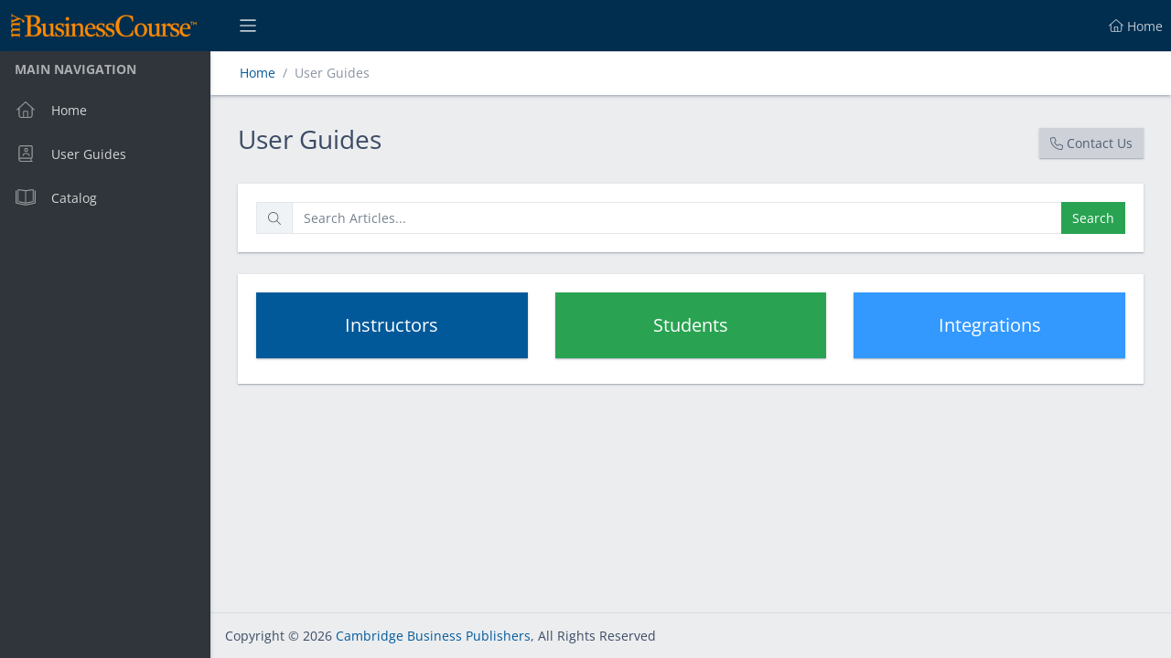

--- FILE ---
content_type: text/html; charset=utf-8
request_url: https://support.cambridgepub.com/support/solutions/folders/275520
body_size: 7431
content:
<!DOCTYPE html>
       
        <!--[if lt IE 7]><html class="no-js ie6 dew-dsm-theme " lang="en" dir="ltr" data-date-format="us"><![endif]-->       
        <!--[if IE 7]><html class="no-js ie7 dew-dsm-theme " lang="en" dir="ltr" data-date-format="us"><![endif]-->       
        <!--[if IE 8]><html class="no-js ie8 dew-dsm-theme " lang="en" dir="ltr" data-date-format="us"><![endif]-->       
        <!--[if IE 9]><html class="no-js ie9 dew-dsm-theme " lang="en" dir="ltr" data-date-format="us"><![endif]-->       
        <!--[if IE 10]><html class="no-js ie10 dew-dsm-theme " lang="en" dir="ltr" data-date-format="us"><![endif]-->       
        <!--[if (gt IE 10)|!(IE)]><!--><html class="no-js  dew-dsm-theme " lang="en" dir="ltr" data-date-format="us"><!--<![endif]-->
	<head>
		
		<!-- Title for the page -->
<title> Manually Graded Assignments : Cambridge Business Publishers Helpdesk </title>

<!-- Meta information -->

      <meta charset="utf-8" />
      <meta http-equiv="X-UA-Compatible" content="IE=edge,chrome=1" />
      <meta name="description" content= "" />
      <meta name="author" content= "" />
       <meta property="og:title" content="Manually Graded Assignments" />  <meta property="og:url" content="https://support.cambridgepub.com/support/solutions/folders/275520" />  <meta property="og:image" content="https://s3.amazonaws.com/cdn.freshdesk.com/data/helpdesk/attachments/production/30051828/logo/publisher.png?X-Amz-Algorithm=AWS4-HMAC-SHA256&amp;amp;X-Amz-Credential=AKIAS6FNSMY2XLZULJPI%2F20260112%2Fus-east-1%2Fs3%2Faws4_request&amp;amp;X-Amz-Date=20260112T110501Z&amp;amp;X-Amz-Expires=604800&amp;amp;X-Amz-SignedHeaders=host&amp;amp;X-Amz-Signature=02cb29f0af2208da5669967f6819dab85ffe409abf5deed3180c7cd56c34195c" />  <meta property="og:site_name" content="Cambridge Business Publishers Helpdesk" />  <meta property="og:type" content="article" />  <meta name="twitter:title" content="Manually Graded Assignments" />  <meta name="twitter:url" content="https://support.cambridgepub.com/support/solutions/folders/275520" />  <meta name="twitter:image" content="https://s3.amazonaws.com/cdn.freshdesk.com/data/helpdesk/attachments/production/30051828/logo/publisher.png?X-Amz-Algorithm=AWS4-HMAC-SHA256&amp;amp;X-Amz-Credential=AKIAS6FNSMY2XLZULJPI%2F20260112%2Fus-east-1%2Fs3%2Faws4_request&amp;amp;X-Amz-Date=20260112T110501Z&amp;amp;X-Amz-Expires=604800&amp;amp;X-Amz-SignedHeaders=host&amp;amp;X-Amz-Signature=02cb29f0af2208da5669967f6819dab85ffe409abf5deed3180c7cd56c34195c" />  <meta name="twitter:card" content="summary" />  <link rel="canonical" href="https://support.cambridgepub.com/support/solutions/folders/275520" /> 

<!-- Responsive setting -->
<link rel="apple-touch-icon" href="https://s3.amazonaws.com/cdn.freshdesk.com/data/helpdesk/attachments/production/30051829/fav_icon/favicon.ico" />
        <link rel="apple-touch-icon" sizes="72x72" href="https://s3.amazonaws.com/cdn.freshdesk.com/data/helpdesk/attachments/production/30051829/fav_icon/favicon.ico" />
        <link rel="apple-touch-icon" sizes="114x114" href="https://s3.amazonaws.com/cdn.freshdesk.com/data/helpdesk/attachments/production/30051829/fav_icon/favicon.ico" />
        <link rel="apple-touch-icon" sizes="144x144" href="https://s3.amazonaws.com/cdn.freshdesk.com/data/helpdesk/attachments/production/30051829/fav_icon/favicon.ico" />
        <meta name="viewport" content="width=device-width, initial-scale=1.0, maximum-scale=5.0, user-scalable=yes" /> 

<script>window.location.replace("https://mybusinesscourse.com/user_guide");</script>
<link href="https://stackpath.bootstrapcdn.com/font-awesome/4.7.0/css/font-awesome.min.css" rel="stylesheet" >
		
		<!-- Adding meta tag for CSRF token -->
		<meta name="csrf-param" content="authenticity_token" />
<meta name="csrf-token" content="9OmgEH0PgLrdCQW5km3lfPuKVRtDJUUQWTQQ6C0Uwn1kfClSddiWNHqU4S/uTped48s8N1xrOBRpWDTJu1aLog==" />
		<!-- End meta tag for CSRF token -->
		
		<!-- Fav icon for portal -->
		<link rel='shortcut icon' href='https://s3.amazonaws.com/cdn.freshdesk.com/data/helpdesk/attachments/production/30051829/fav_icon/favicon.ico' />

		<!-- Base stylesheet -->
 
		<link rel="stylesheet" media="print" href="https://assets2.freshdesk.com/assets/cdn/portal_print-6e04b27f27ab27faab81f917d275d593fa892ce13150854024baaf983b3f4326.css" />
	  		<link rel="stylesheet" media="screen" href="https://assets9.freshdesk.com/assets/cdn/portal_utils-f2a9170fce2711ae2a03e789faa77a7e486ec308a2367d6dead6c9890a756cfa.css" />

		
		<!-- Theme stylesheet -->

		<link href="/support/theme.css?v=4&amp;d=1655817633" media="screen" rel="stylesheet" type="text/css">

		<!-- Google font url if present -->
		<link href='https://fonts.googleapis.com/css?family=Source+Sans+Pro:regular,italic,600,700,700italic' rel='stylesheet' type='text/css' nonce='kV0TP0SDbkP5OO7vph91yA=='>

		<!-- Including default portal based script framework at the top -->
		<script src="https://assets1.freshdesk.com/assets/cdn/portal_head_v2-d07ff5985065d4b2f2826fdbbaef7df41eb75e17b915635bf0413a6bc12fd7b7.js"></script>
		<!-- Including syntexhighlighter for portal -->
		<script src="https://assets7.freshdesk.com/assets/cdn/prism-841b9ba9ca7f9e1bc3cdfdd4583524f65913717a3ab77714a45dd2921531a402.js"></script>

		

		<!-- Access portal settings information via javascript -->
		 <script type="text/javascript">     var portal = {"language":"en","name":"Cambridge Business Publishers Helpdesk","contact_info":"","current_page_name":"article_list","current_tab":"solutions","vault_service":{"url":"https://vault-service.freshworks.com/data","max_try":2,"product_name":"fd"},"current_account_id":12372,"preferences":{"bg_color":"#efefef","header_color":"#ffffff","help_center_color":"#f9f9f9","footer_color":"#FFFFFF","tab_color":"#012d4e","tab_hover_color":"#02599a","btn_background":"#ffffff","btn_primary_background":"#6c6a6a","baseFont":"Helvetica Neue","textColor":"#333333","headingsFont":"Source Sans Pro","headingsColor":"#333333","linkColor":"#2773ae","linkColorHover":"#1d5784","inputFocusRingColor":"#ff8a00","nonResponsive":"false"},"image_placeholders":{"spacer":"https://assets5.freshdesk.com/assets/misc/spacer.gif","profile_thumb":"https://assets10.freshdesk.com/assets/misc/profile_blank_thumb-4a7b26415585aebbd79863bd5497100b1ea52bab8df8db7a1aecae4da879fd96.jpg","profile_medium":"https://assets3.freshdesk.com/assets/misc/profile_blank_medium-1dfbfbae68bb67de0258044a99f62e94144f1cc34efeea73e3fb85fe51bc1a2c.jpg"},"falcon_portal_theme":false};     var attachment_size = 20;     var blocked_extensions = "";     var allowed_extensions = "";     var store = { 
        ticket: {},
        portalLaunchParty: {} };    store.portalLaunchParty.ticketFragmentsEnabled = false;    store.pod = "us-east-1";    store.region = "US"; </script> 


			
	</head>
	<body>
            	
		
		
		<div class="page page-layout">
  <header class="banner header-menu">
  <div class="banner-wrapper">
    <div class="nav-wrapper">
          <img class="app-logo" src="https://cambridgepub.com/ublish/client/cpb/images/publisher/logo.png" alt="Cambridge Business Publishers">
          <span class="ublish-helpdesk">Support Helpdesk</span>
    <nav class="nav-menu" id="header-tabs">
      <ul>
        <!-- <li class="nav-contact"><i class="icon-call"></i> (630) 504-0505 (Students)</li> -->
        <li class="nav-contact"><a href="https://mybusinesscourse.com/request_callback"><i class="icon-call"></i> Request a Callback</a></li>
      </ul>
    </nav>
    </div>
  </div>
</header>

 <div id="sticky_anchor"></div>
 <div id="sticky_head">
    <nav class="page-tabs action-bar" >
      
      <a href="/support/home" class="help-center-tab show-in-mobile">Support Home</a>
      <a data-toggle-dom="#page-tabs" id="menu-icon" href="#" data-animated="true" class="mobile-icon-nav-menu show-in-mobile"></a>
      <div class="action-bar-wrapper">  
      <div class="nav-link" id="page-tabs">
          
            
              <a class="" href="/support/home">
                
                <i class="icon-home for-not-mobile"></i>Support Home 
                
              </a>
            
          
            
              <a class="active" href="/support/solutions">
                 
                
                User Guides
                
                
              </a>
            
          
          <div id="new-ticket-button" class="show-in-mobile">
          
              <a href="/support/login">Login</a>
              <a href="/support/tickets/new">New Support Ticket</a>
          
        </div>
      </div>
        <div id="new-ticket-button" class="for-not-mobile">
          
            <a href="/support/login">Login</a>
            <a href="/support/tickets/new" class="btn-medium">New Support Ticket</a>
          
        </div>
      </div>
      
    </nav>
  
  <!-- Search and page links for the page -->
  
  <section class="help-center rounded-6"> 
    <div class="hc-search">
      <div class="hc-search-c">
        <form class="hc-search-form print--remove" autocomplete="off" action="/support/search/solutions" id="hc-search-form" data-csrf-ignore="true">
	<div class="hc-search-input">
	<label for="support-search-input" class="hide">Enter your search term here...</label>
		<input placeholder="Enter your search term here..." type="text"
			name="term" class="special" value=""
            rel="page-search" data-max-matches="10" id="support-search-input">
	</div>
	<div class="hc-search-button">
		<button class="btn btn-primary" aria-label="Search" type="submit" autocomplete="off">
			<i class="mobile-icon-search hide-tablet"></i>
			<span class="hide-in-mobile">
				Search
			</span>
		</button>
	</div>
</form>
      </div>
    </div>
  </section>
  
</div>

<!-- Quick links -->


<!-- Notifocation Messages for the page  -->
 <div class="alert alert-with-close notice hide" id="noticeajax"></div> 

<div class="c-wrapper">   
  <div class="content main-links" id="folder-show-275520">
  <div class="breadcrumbs">
    <a href="/support/solutions"> Solution home </a>
    <a href="/support/solutions/161735">Instructors</a>
  </div>
  <h2 class="heading">Manually Graded Assignments</h2>
  <p class="info-text"></p>
  
      
  <section class="c-list">
    <ul class="list-content-lists">
      
      <li>
        <div class="c-row c-article-row">
          <i class="icon-article-table-row"></i>
          <div class="ellipsis"> 
            <a href="/support/solutions/articles/240872-create-a-manually-graded-assignment" class="c-link">Create a Manually Graded Assignment</a>
          </div>
          <div class="description-text">
            
          </div>
          <div class="help-text">Mon, Mar 17, 2025 at 12:52 PM</div>
        </div>
      </li>
      
      <li>
        <div class="c-row c-article-row">
          <i class="icon-article-table-row"></i>
          <div class="ellipsis"> 
            <a href="/support/solutions/articles/240874-how-manually-graded-assignments-work" class="c-link">How Manually Graded Assignments Work</a>
          </div>
          <div class="description-text">
            
          </div>
          <div class="help-text">Thu, Jan 9, 2025 at  5:49 PM</div>
        </div>
      </li>
      
      <li>
        <div class="c-row c-article-row">
          <i class="icon-article-table-row"></i>
          <div class="ellipsis"> 
            <a href="/support/solutions/articles/240877-submission-types" class="c-link">Submission Types</a>
          </div>
          <div class="description-text">
            
          </div>
          <div class="help-text">Thu, Jan 9, 2025 at  5:49 PM</div>
        </div>
      </li>
      
      <li>
        <div class="c-row c-article-row">
          <i class="icon-article-table-row"></i>
          <div class="ellipsis"> 
            <a href="/support/solutions/articles/240878-feedback-types" class="c-link">Feedback Types</a>
          </div>
          <div class="description-text">
            
          </div>
          <div class="help-text">Thu, Jan 9, 2025 at  5:27 PM</div>
        </div>
      </li>
      
      <li>
        <div class="c-row c-article-row">
          <i class="icon-article-table-row"></i>
          <div class="ellipsis"> 
            <a href="/support/solutions/articles/261021-submission-settings-explained-manually-graded-assignment-" class="c-link">Submission Settings Explained (Manually Graded Assignment)</a>
          </div>
          <div class="description-text">
            
          </div>
          <div class="help-text">Tue, Aug 26, 2025 at 10:07 AM</div>
        </div>
      </li>
      
      <li>
        <div class="c-row c-article-row">
          <i class="icon-article-table-row"></i>
          <div class="ellipsis"> 
            <a href="/support/solutions/articles/240879-find-ungraded-assignments" class="c-link">Find Ungraded Assignments</a>
          </div>
          <div class="description-text">
            
          </div>
          <div class="help-text">Thu, Jan 9, 2025 at  5:49 PM</div>
        </div>
      </li>
      
      <li>
        <div class="c-row c-article-row">
          <i class="icon-article-table-row"></i>
          <div class="ellipsis"> 
            <a href="/support/solutions/articles/240880-what-s-the-point-of-the-due-date-" class="c-link">What&#39;s the point of the &quot;Due Date&quot;?</a>
          </div>
          <div class="description-text">
            
          </div>
          <div class="help-text">Thu, Jan 9, 2025 at  5:49 PM</div>
        </div>
      </li>
      
      <li>
        <div class="c-row c-article-row">
          <i class="icon-article-table-row"></i>
          <div class="ellipsis"> 
            <a href="/support/solutions/articles/241088-modify-open-close-and-cut-off-dates" class="c-link">Modify Open, Close, and Cut-off Dates</a>
          </div>
          <div class="description-text">
            
          </div>
          <div class="help-text">Fri, Jan 10, 2025 at  3:51 PM</div>
        </div>
      </li>
      
      <li>
        <div class="c-row c-article-row">
          <i class="icon-article-table-row"></i>
          <div class="ellipsis"> 
            <a href="/support/solutions/articles/264043-manually-graded-assignments-allowing-for-multiple-attempts" class="c-link">Manually-Graded Assignments:  Allowing for Multiple Attempts</a>
          </div>
          <div class="description-text">
            
          </div>
          <div class="help-text">Tue, Mar 11, 2025 at  9:51 AM</div>
        </div>
      </li>
      
    </ul>
  </section>
  
  
  
</div>
</div>

</div>
<footer class="footer">
    <div class="footer-area">
        <div class="footer-wrapper">
            <div class="footer-copyright-area">
              <div class="copy omega">
                <p> Copyright &copy; 2021 <a href="https://cambridgepub.com/">Cambridge Business Publishers</a></p>
                </div>
                <div class="footer-terms">
                    <ul>
                        <li><a href="https://cambridgepub.com/pages/terms-of-use" target="_blank"> Terms of Use </a></li>
                        <li><a href="https://cambridgepub.com/pages/privacy-policy" target="_blank"> Privacy Policy </a></li>
                        <li><a href="https://cambridgepub.com/pages/return-policy" target="_blank"> Return Policy </a></li>
                    </ul>
                </div>
            </div>
        </div>
    </div>
</footer>
<script>
  jQuery(document).ready(function(){
  function autoHeight() {
   jQuery('.page.page-layout').css('min-height', 0);
   jQuery('.page.page-layout').css('min-height', (
     jQuery(document).height() - jQuery('.footer-area').height()
   ));
 }

 jQuery(document).ready(function(){
   autoHeight();
 });

 jQuery(window).resize(function(){
   autoHeight();
 });});
</script>

<script type="text/javascript">
  jQuery('.hc-search-input').prepend('<i class="icon-search"></i>');
</script>





<!-- Navbar Fixed Code -->

<script type="text/javascript">
  jQuery(window).scroll(function(e) {
    var scroller_anchor = jQuery("#sticky_anchor").offset().top;
    if (jQuery(this).scrollTop() >= scroller_anchor && jQuery('#sticky_head').css('position') != 'fixed') 
      {   
        jQuery('#sticky_head').removeClass('navbar-static').addClass('navbar-fixed');
        var navbar_height = jQuery('#sticky_head').innerHeight();
        jQuery('#sticky_anchor').css('height', navbar_height + 'px');
        var sticky_height = jQuery('#sticky_head').height();
        jQuery('.ui-autocomplete').css({'position': 'fixed', 'top' : sticky_height + 'px'});
      } 
    else if (jQuery(this).scrollTop() < scroller_anchor && jQuery('#sticky_head').css('position') != 'relative') 
      {  
        jQuery('#sticky_anchor').css('height', '0px');
        jQuery('#sticky_head').removeClass('navbar-fixed').addClass('navbar-static');
        var sticky_height = jQuery('#sticky_head').height();
        var offset = sticky_height + jQuery('#sticky_head').offset().top;
        jQuery('.ui-autocomplete').css({'position': 'absolute', 'top' : offset + 'px' })
      }
  });  
</script>

<script type="text/javascript">
  jQuery(window).load(function(){
    jQuery('.ui-autocomplete-input').attr('placeholder','Search Articles ..');
    });
  
</script>



			<script src="https://assets2.freshdesk.com/assets/cdn/portal_bottom-0fe88ce7f44d512c644a48fda3390ae66247caeea647e04d017015099f25db87.js"></script>

		<script src="https://assets7.freshdesk.com/assets/cdn/redactor-642f8cbfacb4c2762350a557838bbfaadec878d0d24e9a0d8dfe90b2533f0e5d.js"></script> 
		<script src="https://assets3.freshdesk.com/assets/cdn/lang/en-4a75f878b88f0e355c2d9c4c8856e16e0e8e74807c9787aaba7ef13f18c8d691.js"></script>
		<!-- for i18n-js translations -->
  		<script src="https://assets2.freshdesk.com/assets/cdn/i18n/portal/en-7dc3290616af9ea64cf8f4a01e81b2013d3f08333acedba4871235237937ee05.js"></script>
		<!-- Including default portal based script at the bottom -->
		<script nonce="kV0TP0SDbkP5OO7vph91yA==">
//<![CDATA[
	
	jQuery(document).ready(function() {
					
		// Setting the locale for moment js
		moment.lang('en');

		var validation_meassages = {"required":"This field is required.","remote":"Please fix this field.","email":"Please enter a valid email address.","url":"Please enter a valid URL.","date":"Please enter a valid date.","dateISO":"Please enter a valid date ( ISO ).","number":"Please enter a valid number.","digits":"Please enter only digits.","creditcard":"Please enter a valid credit card number.","equalTo":"Please enter the same value again.","two_decimal_place_warning":"Value cannot have more than 2 decimal digits","select2_minimum_limit":"Please type %{char_count} or more letters","select2_maximum_limit":"You can only select %{limit} %{container}","maxlength":"Please enter no more than {0} characters.","minlength":"Please enter at least {0} characters.","rangelength":"Please enter a value between {0} and {1} characters long.","range":"Please enter a value between {0} and {1}.","max":"Please enter a value less than or equal to {0}.","min":"Please enter a value greater than or equal to {0}.","select2_maximum_limit_jq":"You can only select {0} {1}","facebook_limit_exceed":"Your Facebook reply was over 8000 characters. You'll have to be more clever.","messenger_limit_exceeded":"Oops! You have exceeded Messenger Platform's character limit. Please modify your response.","not_equal_to":"This element should not be equal to","email_address_invalid":"One or more email addresses are invalid.","twitter_limit_exceed":"Oops! You have exceeded Twitter's character limit. You'll have to modify your response.","password_does_not_match":"The passwords don't match. Please try again.","valid_hours":"Please enter a valid hours.","reply_limit_exceed":"Your reply was over 2000 characters. You'll have to be more clever.","url_format":"Invalid URL format","url_without_slash":"Please enter a valid URL without '/'","link_back_url":"Please enter a valid linkback URL","requester_validation":"Please enter a valid requester details or <a href=\"#\" id=\"add_requester_btn_proxy\">add new requester.</a>","agent_validation":"Please enter valid agent details","email_or_phone":"Please enter a Email or Phone Number","upload_mb_limit":"Upload exceeds the available 15MB limit","invalid_image":"Invalid image format","atleast_one_role":"At least one role is required for the agent","invalid_time":"Invalid time.","remote_fail":"Remote validation failed","trim_spaces":"Auto trim of leading & trailing whitespace","hex_color_invalid":"Please enter a valid hex color value.","name_duplication":"The name already exists.","invalid_value":"Invalid value","invalid_regex":"Invalid Regular Expression","same_folder":"Cannot move to the same folder.","maxlength_255":"Please enter less than 255 characters","decimal_digit_valid":"Value cannot have more than 2 decimal digits","atleast_one_field":"Please fill at least {0} of these fields.","atleast_one_portal":"Select atleast one portal.","custom_header":"Please type custom header in the format -  header : value","same_password":"Should be same as Password","select2_no_match":"No matching %{container} found","integration_no_match":"no matching data...","time":"Please enter a valid time","valid_contact":"Please add a valid contact","field_invalid":"This field is invalid","select_atleast_one":"Select at least one option.","ember_method_name_reserved":"This name is reserved and cannot be used. Please choose a different name."}	

		jQuery.extend(jQuery.validator.messages, validation_meassages );


		jQuery(".call_duration").each(function () {
			var format,time;
			if (jQuery(this).data("time") === undefined) { return; }
			if(jQuery(this).hasClass('freshcaller')){ return; }
			time = jQuery(this).data("time");
			if (time>=3600) {
			 format = "hh:mm:ss";
			} else {
				format = "mm:ss";
			}
			jQuery(this).html(time.toTime(format));
		});
	});

	// Shortcuts variables
	var Shortcuts = {"global":{"help":"?","save":"mod+return","cancel":"esc","search":"/","status_dialog":"mod+alt+return","save_cuctomization":"mod+shift+s"},"app_nav":{"dashboard":"g d","tickets":"g t","social":"g e","solutions":"g s","forums":"g f","customers":"g c","reports":"g r","admin":"g a","ticket_new":"g n","compose_email":"g m"},"pagination":{"previous":"alt+left","next":"alt+right","alt_previous":"j","alt_next":"k"},"ticket_list":{"ticket_show":"return","select":"x","select_all":"shift+x","search_view":"v","show_description":"space","unwatch":"w","delete":"#","pickup":"@","spam":"!","close":"~","silent_close":"alt+shift+`","undo":"z","reply":"r","forward":"f","add_note":"n","scenario":"s"},"ticket_detail":{"toggle_watcher":"w","reply":"r","forward":"f","add_note":"n","close":"~","silent_close":"alt+shift+`","add_time":"m","spam":"!","delete":"#","show_activities_toggle":"}","properties":"p","expand":"]","undo":"z","select_watcher":"shift+w","go_to_next":["j","down"],"go_to_previous":["k","up"],"scenario":"s","pickup":"@","collaboration":"d"},"social_stream":{"search":"s","go_to_next":["j","down"],"go_to_previous":["k","up"],"open_stream":["space","return"],"close":"esc","reply":"r","retweet":"shift+r"},"portal_customizations":{"preview":"mod+shift+p"},"discussions":{"toggle_following":"w","add_follower":"shift+w","reply_topic":"r"}};
	
	// Date formats
	var DATE_FORMATS = {"non_us":{"moment_date_with_week":"ddd, D MMM, YYYY","datepicker":"d M, yy","datepicker_escaped":"d M yy","datepicker_full_date":"D, d M, yy","mediumDate":"d MMM, yyyy"},"us":{"moment_date_with_week":"ddd, MMM D, YYYY","datepicker":"M d, yy","datepicker_escaped":"M d yy","datepicker_full_date":"D, M d, yy","mediumDate":"MMM d, yyyy"}};

	var lang = { 
		loadingText: "Please Wait...",
		viewAllTickets: "View all tickets"
	};


//]]>
</script> 

		

		
		<script type="text/javascript">
     		I18n.defaultLocale = "en";
     		I18n.locale = "en";
		</script>
			
    	


		<!-- Include dynamic input field script for signup and profile pages (Mint theme) -->

	</body>
</html>


--- FILE ---
content_type: text/html; charset=utf-8
request_url: https://mybusinesscourse.com/user_guide
body_size: 520
content:
<!DOCTYPE html><html lang="en"><head><meta charset="utf-8"><meta http-equiv="X-UA-Compatible" content="IE=edge"><meta name="viewport" content="width=device-width,initial-scale=1,shrink-to-fit=no"><meta name="description" content="Instructor Dashboard"><link rel="shortcut icon" href="/ublish/client/cpb/images/favicon.ico"><link rel="preconnect" href="https://cpb.cdn.ublish.com/"><link rel="preconnect" href="https://fonts.gstatic.com"><script>window.resourceBaseUrl = 'https://cpb.cdn.ublish.com/apps/user_guide/2.0.3';</script><title>User Guide</title><link href="https://cpb.cdn.ublish.com/apps/user_guide/2.0.3/css/chunk-5c7c4e56.c3f78bc3.css" rel="prefetch"><link href="https://cpb.cdn.ublish.com/apps/user_guide/2.0.3/css/chunk-f894b772.ee4309d6.css" rel="prefetch"><link href="https://cpb.cdn.ublish.com/apps/user_guide/2.0.3/js/chunk-2d0abdef.3c0e4b46.js" rel="prefetch"><link href="https://cpb.cdn.ublish.com/apps/user_guide/2.0.3/js/chunk-2d0c4303.500821be.js" rel="prefetch"><link href="https://cpb.cdn.ublish.com/apps/user_guide/2.0.3/js/chunk-2d221a16.329e31de.js" rel="prefetch"><link href="https://cpb.cdn.ublish.com/apps/user_guide/2.0.3/js/chunk-39a2bd69.7d53c5f1.js" rel="prefetch"><link href="https://cpb.cdn.ublish.com/apps/user_guide/2.0.3/js/chunk-3eb8e753.283d75f0.js" rel="prefetch"><link href="https://cpb.cdn.ublish.com/apps/user_guide/2.0.3/js/chunk-5c7c4e56.117d5a94.js" rel="prefetch"><link href="https://cpb.cdn.ublish.com/apps/user_guide/2.0.3/js/chunk-f894b772.421df3f4.js" rel="prefetch"><link href="https://cpb.cdn.ublish.com/apps/user_guide/2.0.3/css/app.2c74e92c.css" rel="preload" as="style"><link href="https://cpb.cdn.ublish.com/apps/user_guide/2.0.3/css/chunk-vendors.824210e9.css" rel="preload" as="style"><link href="https://cpb.cdn.ublish.com/apps/user_guide/2.0.3/js/app.86a7bc80.js" rel="modulepreload" as="script"><link href="https://cpb.cdn.ublish.com/apps/user_guide/2.0.3/js/chunk-vendors.99e2c866.js" rel="modulepreload" as="script"><link href="https://cpb.cdn.ublish.com/apps/user_guide/2.0.3/css/chunk-vendors.824210e9.css" rel="stylesheet"><link href="https://cpb.cdn.ublish.com/apps/user_guide/2.0.3/css/app.2c74e92c.css" rel="stylesheet"></head><body><noscript><strong>We're sorry but this app doesn't work properly without JavaScript enabled. Please enable it to continue.</strong></noscript><div id="app"></div><script type="module" src="https://cpb.cdn.ublish.com/apps/user_guide/2.0.3/js/chunk-vendors.99e2c866.js"></script><script type="module" src="https://cpb.cdn.ublish.com/apps/user_guide/2.0.3/js/app.86a7bc80.js"></script><script>!function(){var e=document,t=e.createElement("script");if(!("noModule"in t)&&"onbeforeload"in t){var n=!1;e.addEventListener("beforeload",function(e){if(e.target===t)n=!0;else if(!e.target.hasAttribute("nomodule")||!n)return;e.preventDefault()},!0),t.type="module",t.src=".",e.head.appendChild(t),t.remove()}}();</script><script src="https://cpb.cdn.ublish.com/apps/user_guide/2.0.3/js/chunk-vendors-legacy.99e2c866.js" nomodule></script><script src="https://cpb.cdn.ublish.com/apps/user_guide/2.0.3/js/app-legacy.ebe4128d.js" nomodule></script></body></html>

--- FILE ---
content_type: text/css
request_url: https://cpb.cdn.ublish.com/apps/user_guide/2.0.3/css/app.2c74e92c.css
body_size: 58486
content:
.loading-text .vld-icon:after{content:"Please wait ...";display:block;margin-left:-7px;font-weight:700;line-height:0}

/*!
 * CoreUI PRO - HTML, CSS, and JavaScript UI Components Library
 * @version v3.4.2
 * @link https://coreui.io/pro/
 * Copyright (c) 2020 creativeLabs Łukasz Holeczek
 * License (https://coreui.io/pro/license/)
 */:root{--primary-legacy-theme:#02599a;--secondary-legacy-theme:#ced2d8;--success-legacy-theme:#2eb85c;--info-legacy-theme:#39f;--warning-legacy-theme:#f9b115;--danger-legacy-theme:#e55353;--light-legacy-theme:#ebedef;--dark-legacy-theme:#636f83}:root{--primary-dark-theme:#12578a;--secondary-dark-theme:#4c4f54;--success-dark-theme:#45a164;--info-dark-theme:#4799eb;--warning-dark-theme:#e1a82d;--danger-dark-theme:#d16767;--light-dark-theme:#6c6e7e;--dark-dark-theme:#0e0e15}:root{--primary:#02599a;--secondary:#ced2d8;--success:#2eb85c;--info:#39f;--warning:#f9b115;--danger:#e55353;--light:#ebedef;--dark:#636f83;--breakpoint-xs:0;--breakpoint-sm:576px;--breakpoint-md:768px;--breakpoint-lg:992px;--breakpoint-xl:1200px;--breakpoint-xxl:1400px;--font-family-sans-serif:-apple-system,BlinkMacSystemFont,"Segoe UI",Roboto,"Helvetica Neue",Arial,"Noto Sans",sans-serif,"Apple Color Emoji","Segoe UI Emoji","Segoe UI Symbol","Noto Color Emoji";--font-family-monospace:SFMono-Regular,Menlo,Monaco,Consolas,"Liberation Mono","Courier New",monospace}.c-app{--primary:#02599a;--secondary:#ced2d8;--success:#2eb85c;--info:#39f;--warning:#f9b115;--danger:#e55353;--light:#ebedef;--dark:#636f83;color:#3c4b64;background-color:#ebedef;--color:#3c4b64;--elevation-base-color:60,75,100}.c-app.c-dark-theme{--primary:#12578a;--secondary:#4c4f54;--success:#45a164;--info:#4799eb;--warning:#e1a82d;--danger:#d16767;--light:#6c6e7e;--dark:#0e0e15}.c-app.c-legacy-theme{--primary:#20a8d8;--secondary:#c8ced3;--success:#4dbd74;--info:#63c2de;--warning:#ffc107;--danger:#f86c6b;--light:#f0f3f5;--dark:#2f353a;color:#23282c;background-color:#e4e5e6;--color:#23282c;--elevation-base-color:60,75,100}.c-app.c-dark-theme{color:hsla(0,0%,100%,.87);background-color:#181924;--color:hsla(0,0%,100%,0.87);--elevation-base-color:0,0,0}*,:after,:before{-webkit-box-sizing:border-box;box-sizing:border-box}html{font-family:sans-serif;line-height:1.15;-webkit-text-size-adjust:100%;-webkit-tap-highlight-color:rgba(0,0,21,0)}article,aside,figcaption,figure,footer,header,hgroup,main,nav,section{display:block}body{margin:0;overflow-x:hidden;font-family:-apple-system,BlinkMacSystemFont,Segoe UI,Roboto,Helvetica Neue,Arial,Noto Sans,sans-serif,Apple Color Emoji,Segoe UI Emoji,Segoe UI Symbol,Noto Color Emoji;font-size:.875rem;font-weight:400;line-height:1.5;text-align:left;color:#3c4b64;background-color:#ebedef}body.c-legacy-theme{color:#23282c;background-color:#e4e5e6}body.c-dark-theme{color:hsla(0,0%,100%,.87);background-color:#181924}[tabindex="-1"]:focus:not(:focus-visible){outline:0!important}hr{-webkit-box-sizing:content-box;box-sizing:content-box;height:0;overflow:visible}h1,h2,h3,h4,h5,h6{margin-top:0;margin-bottom:.5rem}p{margin-top:0;margin-bottom:1rem}abbr[data-original-title],abbr[title]{text-decoration:underline;-webkit-text-decoration:underline dotted;text-decoration:underline dotted;cursor:help;border-bottom:0;-webkit-text-decoration-skip-ink:none;text-decoration-skip-ink:none}address{font-style:normal;line-height:inherit}address,dl,ol,ul{margin-bottom:1rem}dl,ol,ul{margin-top:0}ol ol,ol ul,ul ol,ul ul{margin-bottom:0}dt{font-weight:700}dd{margin-bottom:.5rem}html:not([dir=rtl]) dd{margin-left:0}[dir=rtl] dd{margin-right:0}blockquote{margin:0 0 1rem}b,strong{font-weight:bolder}small{font-size:80%}sub,sup{position:relative;font-size:75%;line-height:0;vertical-align:baseline}sub{bottom:-.25em}sup{top:-.5em}a{text-decoration:none;background-color:transparent;color:#02599a}.c-legacy-theme a{color:#20a8d8}.c-dark-theme a{color:#197ac3}@media (-ms-high-contrast:none),(hover:hover){a:hover{text-decoration:underline;color:#02599a}.c-legacy-theme a:hover{color:#20a8d8}.c-dark-theme a:hover{color:#197ac3}}a:not([href]){color:inherit;text-decoration:none}@media (-ms-high-contrast:none),(hover:hover){a:not([href]):hover{color:inherit;text-decoration:none}}code,kbd,pre,samp{font-family:SFMono-Regular,Menlo,Monaco,Consolas,Liberation Mono,Courier New,monospace;font-size:1em}pre{margin-top:0;margin-bottom:1rem;overflow:auto;-ms-overflow-style:scrollbar}figure{margin:0 0 1rem}img{border-style:none}img,svg{vertical-align:middle}svg{overflow:hidden}table{border-collapse:collapse}caption{padding-top:.75rem;padding-bottom:.75rem;color:#768192;text-align:left;caption-side:bottom}th{text-align:inherit}label{display:inline-block;margin-bottom:.5rem}button{border-radius:0}button:focus{outline:1px dotted;outline:5px auto -webkit-focus-ring-color}button,input,optgroup,select,textarea{margin:0;font-family:inherit;font-size:inherit;line-height:inherit}button,input{overflow:visible}button,select{text-transform:none}[role=button]{cursor:pointer}select{word-wrap:normal}[type=button],[type=reset],[type=submit],button{-webkit-appearance:button}[type=button]:not(:disabled),[type=reset]:not(:disabled),[type=submit]:not(:disabled),button:not(:disabled){cursor:pointer}[type=button]::-moz-focus-inner,[type=reset]::-moz-focus-inner,[type=submit]::-moz-focus-inner,button::-moz-focus-inner{padding:0;border-style:none}input[type=checkbox],input[type=radio]{-webkit-box-sizing:border-box;box-sizing:border-box;padding:0}textarea{overflow:auto;resize:vertical}fieldset{min-width:0;padding:0;margin:0;border:0}legend{display:block;width:100%;max-width:100%;padding:0;margin-bottom:.5rem;font-size:1.5rem;line-height:inherit;color:inherit;white-space:normal}progress{vertical-align:baseline}[type=number]::-webkit-inner-spin-button,[type=number]::-webkit-outer-spin-button{height:auto}[type=search]{outline-offset:-2px;-webkit-appearance:none}[type=search]::-webkit-search-decoration{-webkit-appearance:none}::-webkit-file-upload-button{font:inherit;-webkit-appearance:button}output{display:inline-block}summary{display:list-item;cursor:pointer}template{display:none}[hidden]{display:none!important}.ps{overflow:hidden!important;-ms-touch-action:auto;touch-action:auto;-ms-overflow-style:none;overflow-anchor:none}.ps__rail-x{bottom:0;height:15px}.ps__rail-x,.ps__rail-y{position:absolute;display:none;opacity:0;-webkit-transition:background-color .2s linear,opacity .2s linear;transition:background-color .2s linear,opacity .2s linear}.ps__rail-y{width:15px}html:not([dir=rtl]) .ps__rail-y{right:0}[dir=rtl] .ps__rail-y{left:0}.ps--active-x>.ps__rail-x,.ps--active-y>.ps__rail-y{display:block;background-color:transparent}.ps--focus>.ps__rail-x,.ps--focus>.ps__rail-y,.ps--scrolling-x>.ps__rail-x,.ps--scrolling-y>.ps__rail-y,.ps:hover>.ps__rail-x,.ps:hover>.ps__rail-y{opacity:.6}.ps__rail-x:focus,.ps__rail-x:hover,.ps__rail-y:focus,.ps__rail-y:hover{background-color:#eee;opacity:.9}.ps__thumb-x{bottom:2px;height:6px;-webkit-transition:background-color .2s linear,height .2s ease-in-out;transition:background-color .2s linear,height .2s ease-in-out}.ps__thumb-x,.ps__thumb-y{position:absolute;background-color:#aaa;border-radius:6px}.ps__thumb-y{width:6px;-webkit-transition:background-color .2s linear,width .2s ease-in-out;transition:background-color .2s linear,width .2s ease-in-out}html:not([dir=rtl]) .ps__thumb-y{right:2px}[dir=rtl] .ps__thumb-y{left:2px}.ps__rail-x:focus>.ps__thumb-x,.ps__rail-x:hover>.ps__thumb-x{height:11px;background-color:#999}.ps__rail-y:focus>.ps__thumb-y,.ps__rail-y:hover>.ps__thumb-y{width:11px;background-color:#999}@supports (-ms-overflow-style:none){.ps{overflow:auto!important}}@media (-ms-high-contrast:none),screen and (-ms-high-contrast:active){.ps{overflow:auto!important}}.tippy-box[data-animation=fade][data-state=hidden]{opacity:0}.tippy-box[data-theme~=cpopover]{z-index:1060;display:block;max-width:276px;font-family:-apple-system,BlinkMacSystemFont,Segoe UI,Roboto,Helvetica Neue,Arial,Noto Sans,sans-serif,Apple Color Emoji,Segoe UI Emoji,Segoe UI Symbol,Noto Color Emoji;font-style:normal;font-weight:400;line-height:1.5;text-align:left;text-align:start;text-decoration:none;text-shadow:none;text-transform:none;letter-spacing:normal;word-break:normal;word-spacing:normal;white-space:normal;line-break:auto;font-size:.76562rem;word-wrap:break-word;background-clip:padding-box;border:1px solid;background-color:#fff;border-color:rgba(0,0,21,.2)}.c-legacy-theme .tippy-box[data-theme~=cpopover]{background-color:#fff;border-color:rgba(0,0,0,.2)}.c-dark-theme .tippy-box[data-theme~=cpopover]{background-color:#3b3c45;border-color:hsla(0,0%,100%,.075)}.tippy-box[data-theme~=cpopover]>.tippy-content{max-width:auto;padding:0;color:initial;text-align:initial;background-color:initial;border-radius:initial}.tippy-box[data-theme~=cpopover]>.tippy-arrow{position:absolute;display:block;color:transparent}.tippy-box[data-theme~=cpopover]>.tippy-arrow:after,.tippy-box[data-theme~=cpopover]>.tippy-arrow:before{position:absolute;display:block;content:"";border-color:transparent;border-style:solid}.tippy-box[data-theme~=cpopover][data-placement^=bottom]>.tippy-arrow,.tippy-box[data-theme~=cpopover][data-placement^=top]>.tippy-arrow{width:1.6rem;height:.5rem;padding:0 .3rem}.tippy-box[data-theme~=cpopover][data-placement^=bottom]>.tippy-arrow:before,.tippy-box[data-theme~=cpopover][data-placement^=top]>.tippy-arrow:before{left:auto}.tippy-box[data-theme~=cpopover][data-placement^=left]>.tippy-arrow,.tippy-box[data-theme~=cpopover][data-placement^=right]>.tippy-arrow{width:.5rem;height:1.6rem;padding:.3rem 0;margin:0}.tippy-box[data-theme~=cpopover][data-placement^=top]>.tippy-arrow{bottom:calc(-.5rem - 1px)}.tippy-box[data-theme~=cpopover][data-placement^=top]>.tippy-arrow:before{bottom:0;border-width:.5rem .5rem 0;border-top-color:rgba(0,0,21,.25)}.c-legacy-theme .tippy-box[data-theme~=cpopover][data-placement^=top]>.tippy-arrow:before{border-top-color:rgba(0,0,0,.25)}.c-dark-theme .tippy-box[data-theme~=cpopover][data-placement^=top]>.tippy-arrow:before{border-top-color:hsla(0,0%,100%,.125)}.tippy-box[data-theme~=cpopover][data-placement^=top]>.tippy-arrow:after{bottom:1px;border-width:.5rem .5rem 0;border-top-color:#fff}.c-legacy-theme .tippy-box[data-theme~=cpopover][data-placement^=top]>.tippy-arrow:after{border-top-color:#fff}.c-dark-theme .tippy-box[data-theme~=cpopover][data-placement^=top]>.tippy-arrow:after{border-top-color:#3b3c45}.tippy-box[data-theme~=cpopover][data-placement^=bottom]>.tippy-arrow{top:calc(-.5rem - 1px)}.tippy-box[data-theme~=cpopover][data-placement^=bottom]>.tippy-arrow:before{top:0;border-width:0 .5rem .5rem .5rem;border-bottom-color:rgba(0,0,21,.25)}.c-legacy-theme .tippy-box[data-theme~=cpopover][data-placement^=bottom]>.tippy-arrow:before{border-bottom-color:rgba(0,0,0,.25)}.c-dark-theme .tippy-box[data-theme~=cpopover][data-placement^=bottom]>.tippy-arrow:before{border-bottom-color:hsla(0,0%,100%,.125)}.tippy-box[data-theme~=cpopover][data-placement^=bottom]>.tippy-arrow:after{top:1px;border-width:0 .5rem .5rem .5rem;border-bottom-color:#fff}.c-legacy-theme .tippy-box[data-theme~=cpopover][data-placement^=bottom]>.tippy-arrow:after{border-bottom-color:#fff}.c-dark-theme .tippy-box[data-theme~=cpopover][data-placement^=bottom]>.tippy-arrow:after{border-bottom-color:#3b3c45}.tippy-box[data-theme~=cpopover][data-placement^=left]>.tippy-arrow{right:calc(-.5rem - 1px)}.tippy-box[data-theme~=cpopover][data-placement^=left]>.tippy-arrow:before{right:0;border-width:.5rem 0 .5rem .5rem;border-left-color:rgba(0,0,21,.25)}.c-legacy-theme .tippy-box[data-theme~=cpopover][data-placement^=left]>.tippy-arrow:before{border-left-color:rgba(0,0,0,.25)}.c-dark-theme .tippy-box[data-theme~=cpopover][data-placement^=left]>.tippy-arrow:before{border-left-color:hsla(0,0%,100%,.125)}.tippy-box[data-theme~=cpopover][data-placement^=left]>.tippy-arrow:after{right:1px;border-width:.5rem 0 .5rem .5rem;border-left-color:#fff}.c-legacy-theme .tippy-box[data-theme~=cpopover][data-placement^=left]>.tippy-arrow:after{border-left-color:#fff}.c-dark-theme .tippy-box[data-theme~=cpopover][data-placement^=left]>.tippy-arrow:after{border-left-color:#3b3c45}.tippy-box[data-theme~=cpopover][data-placement^=right]>.tippy-arrow{left:calc(-.5rem - 1px)}.tippy-box[data-theme~=cpopover][data-placement^=right]>.tippy-arrow:before{left:0;border-width:.5rem .5rem .5rem 0;border-right-color:rgba(0,0,21,.25)}.c-legacy-theme .tippy-box[data-theme~=cpopover][data-placement^=right]>.tippy-arrow:before{border-right-color:rgba(0,0,0,.25)}.c-dark-theme .tippy-box[data-theme~=cpopover][data-placement^=right]>.tippy-arrow:before{border-right-color:hsla(0,0%,100%,.125)}.tippy-box[data-theme~=cpopover][data-placement^=right]>.tippy-arrow:after{left:1px;border-width:.5rem .5rem .5rem 0;border-right-color:#fff}.c-legacy-theme .tippy-box[data-theme~=cpopover][data-placement^=right]>.tippy-arrow:after{border-right-color:#fff}.c-dark-theme .tippy-box[data-theme~=cpopover][data-placement^=right]>.tippy-arrow:after{border-right-color:#3b3c45}.tippy-iOS{cursor:pointer!important;-webkit-tap-highlight-color:transparent}[data-tippy-root]{max-width:calc(100vw - 10px)}.tippy-box{position:relative;z-index:1070;display:block;margin:0;font-family:-apple-system,BlinkMacSystemFont,Segoe UI,Roboto,Helvetica Neue,Arial,Noto Sans,sans-serif,Apple Color Emoji,Segoe UI Emoji,Segoe UI Symbol,Noto Color Emoji;font-style:normal;font-weight:400;line-height:1.5;text-align:left;text-align:start;text-decoration:none;text-shadow:none;text-transform:none;letter-spacing:normal;word-break:normal;word-spacing:normal;white-space:normal;line-break:auto;font-size:.76562rem;word-wrap:break-word;outline:0;-webkit-transition-property:visibility,opacity,-webkit-transform;transition-property:visibility,opacity,-webkit-transform;transition-property:transform,visibility,opacity;transition-property:transform,visibility,opacity,-webkit-transform}.tippy-box[data-placement^=top]>.tippy-arrow{bottom:0}.tippy-box[data-placement^=top]>.tippy-arrow:before{bottom:-.4rem;left:0;border-width:.4rem .4rem 0;border-top-color:initial}.tippy-box[data-placement^=bottom]>.tippy-arrow{top:0}.tippy-box[data-placement^=bottom]>.tippy-arrow:before{top:-.4rem;left:0;border-width:0 .4rem .4rem;border-bottom-color:initial}.tippy-box[data-placement^=left]>.tippy-arrow{right:0;width:.4rem;height:.8rem}.tippy-box[data-placement^=left]>.tippy-arrow:before{right:-.4rem;border-width:.4rem 0 .4rem .4rem;border-left-color:initial}.tippy-box[data-placement^=right]>.tippy-arrow{left:0;width:.4rem;height:.8rem}.tippy-box[data-placement^=right]>.tippy-arrow:before{left:-.4rem;border-width:.4rem .4rem .4rem 0;border-right-color:initial}.tippy-box[data-inertia][data-state=visible]{-webkit-transition-timing-function:cubic-bezier(.54,1.5,.38,1.11);transition-timing-function:cubic-bezier(.54,1.5,.38,1.11)}.tippy-arrow{position:absolute;display:block;width:.8rem;height:.4rem;color:#000015}.tippy-arrow:before{position:absolute;display:block;content:"";border-color:transparent;border-style:solid}.tippy-content{max-width:200px;padding:.25rem .5rem;color:#fff;text-align:center;background-color:#000015}.alert{position:relative;padding:.75rem 1.25rem;margin-bottom:1rem;border:1px solid transparent}.alert-heading{color:inherit}.alert-link{font-weight:700}html:not([dir=rtl]) .alert-dismissible{padding-right:3.8125rem}[dir=rtl] .alert-dismissible{padding-left:3.8125rem}.alert-dismissible .close{position:absolute;top:0;padding:.75rem 1.25rem;color:inherit}html:not([dir=rtl]) .alert-dismissible .close{right:0}[dir=rtl] .alert-dismissible .close{left:0}.alert-primary{color:#012e5a;background-color:#ccdeeb;border-color:#b8d1e3}.alert-primary hr{border-top-color:#a6c5dc}.alert-primary .alert-link{color:#001428}.alert-secondary{color:#6b6d7a;background-color:#f5f6f7;border-color:#f1f2f4}.alert-secondary hr{border-top-color:#e3e5e9}.alert-secondary .alert-link{color:#53555f}.alert-success{color:#18603a;background-color:#d5f1de;border-color:#c4ebd1}.alert-success hr{border-top-color:#b1e5c2}.alert-success .alert-link{color:#0e3721}.alert-info{color:#1b508f;background-color:#d6ebff;border-color:#c6e2ff}.alert-info hr{border-top-color:#add5ff}.alert-info .alert-link{color:#133864}.alert-warning{color:#815c15;background-color:#feefd0;border-color:#fde9bd}.alert-warning hr{border-top-color:#fce1a4}.alert-warning .alert-link{color:#553d0e}.alert-danger{color:#772b35;background-color:#fadddd;border-color:#f8cfcf}.alert-danger hr{border-top-color:#f5b9b9}.alert-danger .alert-link{color:#521d24}.alert-light{color:#7a7b86;background-color:#fbfbfc;border-color:#f9fafb}.alert-light hr{border-top-color:#eaedf1}.alert-light .alert-link{color:#62626b}.alert-dark{color:#333a4e;background-color:#e0e2e6;border-color:#d3d7dc}.alert-dark hr{border-top-color:#c5cad1}.alert-dark .alert-link{color:#1f232f}.c-dark-theme .alert-primary{color:#092d52;background-color:#d0dde8;border-color:#bdd0de}.c-dark-theme .alert-primary hr{border-top-color:#acc4d6}.c-dark-theme .alert-primary .alert-link{color:#041424}.c-dark-theme .alert-secondary{color:#282936;background-color:#dbdcdd;border-color:#cdcecf}.c-dark-theme .alert-secondary hr{border-top-color:#c0c1c3}.c-dark-theme .alert-secondary .alert-link{color:#121319}.c-dark-theme .alert-success{color:#24543e;background-color:#daece0;border-color:#cbe5d4}.c-dark-theme .alert-success hr{border-top-color:#baddc6}.c-dark-theme .alert-success .alert-link{color:#153024}.c-dark-theme .alert-info{color:#255084;background-color:#daebfb;border-color:#cce2f9}.c-dark-theme .alert-info hr{border-top-color:#b5d5f6}.c-dark-theme .alert-info .alert-link{color:#1a385c}.c-dark-theme .alert-warning{color:#755721;background-color:#f9eed5;border-color:#f7e7c4}.c-dark-theme .alert-warning hr{border-top-color:#f4deae}.c-dark-theme .alert-warning .alert-link{color:#4d3916}.c-dark-theme .alert-danger{color:#6d3540;background-color:#f6e1e1;border-color:#f2d4d4}.c-dark-theme .alert-danger hr{border-top-color:#ecc0c0}.c-dark-theme .alert-danger .alert-link{color:#4b242c}.c-dark-theme .alert-light{color:#38394c;background-color:#e2e2e5;border-color:#d6d6db}.c-dark-theme .alert-light hr{border-top-color:#c8c8cf}.c-dark-theme .alert-light .alert-link{color:#22232f}.c-dark-theme .alert-dark{color:#070715;background-color:#cfcfd0;border-color:#bbbcbd}.c-dark-theme .alert-dark hr{border-top-color:#aeafb0}.c-dark-theme .alert-dark .alert-link{color:#000}.c-legacy-theme .alert-primary{color:#11577a;background-color:#d2eef7;border-color:#c1e7f4}.c-legacy-theme .alert-primary hr{border-top-color:#abdff0}.c-legacy-theme .alert-primary .alert-link{color:#0b374d}.c-legacy-theme .alert-secondary{color:#686b78;background-color:#f4f5f6;border-color:#f0f1f3}.c-legacy-theme .alert-secondary hr{border-top-color:#e2e4e8}.c-legacy-theme .alert-secondary .alert-link{color:#50535d}.c-legacy-theme .alert-success{color:#286246;background-color:#dbf2e3;border-color:#cdedd8}.c-legacy-theme .alert-success hr{border-top-color:#bae6c9}.c-legacy-theme .alert-success .alert-link{color:#193e2c}.c-legacy-theme .alert-info{color:#33657e;background-color:#e0f3f8;border-color:#d3eef6}.c-legacy-theme .alert-info hr{border-top-color:#bee6f2}.c-legacy-theme .alert-info .alert-link{color:#24485a}.c-legacy-theme .alert-warning{color:#85640e;background-color:#fff3cd;border-color:#ffeeba}.c-legacy-theme .alert-warning hr{border-top-color:#ffe8a1}.c-legacy-theme .alert-warning .alert-link{color:#574109}.c-legacy-theme .alert-danger{color:#813842;background-color:#fee2e1;border-color:#fdd6d6}.c-legacy-theme .alert-danger hr{border-top-color:#fcbebe}.c-legacy-theme .alert-danger .alert-link{color:#5d2930}.c-legacy-theme .alert-light{color:#7d7e89;background-color:#fcfdfd;border-color:#fbfcfc}.c-legacy-theme .alert-light hr{border-top-color:#ecf1f1}.c-legacy-theme .alert-light .alert-link{color:#64656f}.c-legacy-theme .alert-dark{color:#181c28;background-color:#d5d7d8;border-color:#c5c6c8}.c-legacy-theme .alert-dark hr{border-top-color:#b8b9bc}.c-legacy-theme .alert-dark .alert-link{color:#050608}.c-avatar{position:relative;display:-webkit-inline-box;display:-ms-inline-flexbox;display:inline-flex;-webkit-box-align:center;-ms-flex-align:center;align-items:center;-webkit-box-pack:center;-ms-flex-pack:center;justify-content:center;border-radius:50em;width:36px;height:36px;font-size:14.4px}.c-avatar .c-avatar-status{width:10px;height:10px}.c-avatar-img{width:100%;height:auto;border-radius:50em}.c-avatar-status{position:absolute;bottom:0;display:block;border:1px solid #fff;border-radius:50em}html:not([dir=rtl]) .c-avatar-status{right:0}[dir=rtl] .c-avatar-status{left:0}.c-avatar-sm{width:24px;height:24px;font-size:9.6px}.c-avatar-sm .c-avatar-status{width:8px;height:8px}.c-avatar-lg{width:48px;height:48px;font-size:19.2px}.c-avatar-lg .c-avatar-status{width:12px;height:12px}.c-avatar-xl{width:64px;height:64px;font-size:25.6px}.c-avatar-xl .c-avatar-status{width:14px;height:14px}.c-avatars-stack{display:-webkit-box;display:-ms-flexbox;display:flex}.c-avatars-stack .c-avatar{margin-right:-18px;-webkit-transition:margin-right .3s;transition:margin-right .3s}.c-avatars-stack .c-avatar:hover{margin-right:0}.c-avatars-stack .c-avatar-sm{margin-right:-12px}.c-avatars-stack .c-avatar-lg{margin-right:-24px}.c-avatars-stack .c-avatar-xl{margin-right:-32px}.c-avatar-rounded{border-radius:.25rem}.c-avatar-square{border-radius:0}.badge{display:inline-block;padding:.25em .4em;font-size:75%;font-weight:700;line-height:1;text-align:center;white-space:nowrap;vertical-align:baseline;-webkit-transition:color .15s ease-in-out,background-color .15s ease-in-out,border-color .15s ease-in-out,-webkit-box-shadow .15s ease-in-out;transition:color .15s ease-in-out,background-color .15s ease-in-out,border-color .15s ease-in-out,-webkit-box-shadow .15s ease-in-out;transition:color .15s ease-in-out,background-color .15s ease-in-out,border-color .15s ease-in-out,box-shadow .15s ease-in-out;transition:color .15s ease-in-out,background-color .15s ease-in-out,border-color .15s ease-in-out,box-shadow .15s ease-in-out,-webkit-box-shadow .15s ease-in-out}@media (prefers-reduced-motion:reduce){.badge{-webkit-transition:none;transition:none}}a.badge:focus,a.badge:hover{text-decoration:none}.badge:empty{display:none}.btn .badge{position:relative;top:-1px}.badge-pill{padding-right:.6em;padding-left:.6em}.badge-primary{color:#fff;background-color:#02599a}a.badge-primary:focus,a.badge-primary:hover{color:#fff;background-color:#013c68}a.badge-primary.focus,a.badge-primary:focus{outline:0;-webkit-box-shadow:0 0 0 .2rem rgba(2,89,154,.5);box-shadow:0 0 0 .2rem rgba(2,89,154,.5)}.badge-secondary{color:#4f5d73;background-color:#ced2d8}a.badge-secondary:focus,a.badge-secondary:hover{color:#4f5d73;background-color:#b2b8c1}a.badge-secondary.focus,a.badge-secondary:focus{outline:0;-webkit-box-shadow:0 0 0 .2rem rgba(206,210,216,.5);box-shadow:0 0 0 .2rem rgba(206,210,216,.5)}.badge-success{color:#fff;background-color:#2eb85c}a.badge-success:focus,a.badge-success:hover{color:#fff;background-color:#248f48}a.badge-success.focus,a.badge-success:focus{outline:0;-webkit-box-shadow:0 0 0 .2rem rgba(46,184,92,.5);box-shadow:0 0 0 .2rem rgba(46,184,92,.5)}.badge-info{color:#fff;background-color:#39f}a.badge-info:focus,a.badge-info:hover{color:#fff;background-color:#0080ff}a.badge-info.focus,a.badge-info:focus{outline:0;-webkit-box-shadow:0 0 0 .2rem rgba(51,153,255,.5);box-shadow:0 0 0 .2rem rgba(51,153,255,.5)}.badge-warning{color:#4f5d73;background-color:#f9b115}a.badge-warning:focus,a.badge-warning:hover{color:#4f5d73;background-color:#d69405}a.badge-warning.focus,a.badge-warning:focus{outline:0;-webkit-box-shadow:0 0 0 .2rem rgba(249,177,21,.5);box-shadow:0 0 0 .2rem rgba(249,177,21,.5)}.badge-danger{color:#fff;background-color:#e55353}a.badge-danger:focus,a.badge-danger:hover{color:#fff;background-color:#de2727}a.badge-danger.focus,a.badge-danger:focus{outline:0;-webkit-box-shadow:0 0 0 .2rem rgba(229,83,83,.5);box-shadow:0 0 0 .2rem rgba(229,83,83,.5)}.badge-light{color:#4f5d73;background-color:#ebedef}a.badge-light:focus,a.badge-light:hover{color:#4f5d73;background-color:#cfd4d8}a.badge-light.focus,a.badge-light:focus{outline:0;-webkit-box-shadow:0 0 0 .2rem rgba(235,237,239,.5);box-shadow:0 0 0 .2rem rgba(235,237,239,.5)}.badge-dark{color:#fff;background-color:#636f83}a.badge-dark:focus,a.badge-dark:hover{color:#fff;background-color:#4d5666}a.badge-dark.focus,a.badge-dark:focus{outline:0;-webkit-box-shadow:0 0 0 .2rem rgba(99,111,131,.5);box-shadow:0 0 0 .2rem rgba(99,111,131,.5)}.c-dark-theme .badge-primary{color:#fff;background-color:#12578a}.c-dark-theme a.badge-primary:focus,.c-dark-theme a.badge-primary:hover{color:#fff;background-color:#0c3a5d}.c-dark-theme a.badge-primary.focus,.c-dark-theme a.badge-primary:focus{outline:0;-webkit-box-shadow:0 0 0 .2rem rgba(18,87,138,.5);box-shadow:0 0 0 .2rem rgba(18,87,138,.5)}.c-dark-theme .badge-secondary{color:#fff;background-color:#4c4f54}.c-dark-theme a.badge-secondary:focus,.c-dark-theme a.badge-secondary:hover{color:#fff;background-color:#343639}.c-dark-theme a.badge-secondary.focus,.c-dark-theme a.badge-secondary:focus{outline:0;-webkit-box-shadow:0 0 0 .2rem rgba(76,79,84,.5);box-shadow:0 0 0 .2rem rgba(76,79,84,.5)}.c-dark-theme .badge-success{color:#fff;background-color:#45a164}.c-dark-theme a.badge-success:focus,.c-dark-theme a.badge-success:hover{color:#fff;background-color:#367d4e}.c-dark-theme a.badge-success.focus,.c-dark-theme a.badge-success:focus{outline:0;-webkit-box-shadow:0 0 0 .2rem rgba(69,161,100,.5);box-shadow:0 0 0 .2rem rgba(69,161,100,.5)}.c-dark-theme .badge-info{color:#fff;background-color:#4799eb}.c-dark-theme a.badge-info:focus,.c-dark-theme a.badge-info:hover{color:#fff;background-color:#1a80e6}.c-dark-theme a.badge-info.focus,.c-dark-theme a.badge-info:focus{outline:0;-webkit-box-shadow:0 0 0 .2rem rgba(71,153,235,.5);box-shadow:0 0 0 .2rem rgba(71,153,235,.5)}.c-dark-theme .badge-warning{color:#4f5d73;background-color:#e1a82d}.c-dark-theme a.badge-warning:focus,.c-dark-theme a.badge-warning:hover{color:#4f5d73;background-color:#c08c1b}.c-dark-theme a.badge-warning.focus,.c-dark-theme a.badge-warning:focus{outline:0;-webkit-box-shadow:0 0 0 .2rem rgba(225,168,45,.5);box-shadow:0 0 0 .2rem rgba(225,168,45,.5)}.c-dark-theme .badge-danger{color:#fff;background-color:#d16767}.c-dark-theme a.badge-danger:focus,.c-dark-theme a.badge-danger:hover{color:#fff;background-color:#c54040}.c-dark-theme a.badge-danger.focus,.c-dark-theme a.badge-danger:focus{outline:0;-webkit-box-shadow:0 0 0 .2rem rgba(209,103,103,.5);box-shadow:0 0 0 .2rem rgba(209,103,103,.5)}.c-dark-theme .badge-light{color:#fff;background-color:#6c6e7e}.c-dark-theme a.badge-light:focus,.c-dark-theme a.badge-light:hover{color:#fff;background-color:#555662}.c-dark-theme a.badge-light.focus,.c-dark-theme a.badge-light:focus{outline:0;-webkit-box-shadow:0 0 0 .2rem rgba(108,110,126,.5);box-shadow:0 0 0 .2rem rgba(108,110,126,.5)}.c-dark-theme .badge-dark{color:#fff;background-color:#0e0e15}.c-dark-theme a.badge-dark:focus,.c-dark-theme a.badge-dark:hover{color:#fff;background-color:#000}.c-dark-theme a.badge-dark.focus,.c-dark-theme a.badge-dark:focus{outline:0;-webkit-box-shadow:0 0 0 .2rem rgba(14,14,21,.5);box-shadow:0 0 0 .2rem rgba(14,14,21,.5)}.c-legacy-theme .badge-primary{color:#fff;background-color:#20a8d8}.c-legacy-theme a.badge-primary:focus,.c-legacy-theme a.badge-primary:hover{color:#fff;background-color:#1985ac}.c-legacy-theme a.badge-primary.focus,.c-legacy-theme a.badge-primary:focus{outline:0;-webkit-box-shadow:0 0 0 .2rem rgba(32,168,216,.5);box-shadow:0 0 0 .2rem rgba(32,168,216,.5)}.c-legacy-theme .badge-secondary{color:#4f5d73;background-color:#c8ced3}.c-legacy-theme a.badge-secondary:focus,.c-legacy-theme a.badge-secondary:hover{color:#4f5d73;background-color:#acb5bc}.c-legacy-theme a.badge-secondary.focus,.c-legacy-theme a.badge-secondary:focus{outline:0;-webkit-box-shadow:0 0 0 .2rem rgba(200,206,211,.5);box-shadow:0 0 0 .2rem rgba(200,206,211,.5)}.c-legacy-theme .badge-success{color:#fff;background-color:#4dbd74}.c-legacy-theme a.badge-success:focus,.c-legacy-theme a.badge-success:hover{color:#fff;background-color:#3a9d5d}.c-legacy-theme a.badge-success.focus,.c-legacy-theme a.badge-success:focus{outline:0;-webkit-box-shadow:0 0 0 .2rem rgba(77,189,116,.5);box-shadow:0 0 0 .2rem rgba(77,189,116,.5)}.c-legacy-theme .badge-info{color:#4f5d73;background-color:#63c2de}.c-legacy-theme a.badge-info:focus,.c-legacy-theme a.badge-info:hover{color:#4f5d73;background-color:#39b2d5}.c-legacy-theme a.badge-info.focus,.c-legacy-theme a.badge-info:focus{outline:0;-webkit-box-shadow:0 0 0 .2rem rgba(99,194,222,.5);box-shadow:0 0 0 .2rem rgba(99,194,222,.5)}.c-legacy-theme .badge-warning{color:#4f5d73;background-color:#ffc107}.c-legacy-theme a.badge-warning:focus,.c-legacy-theme a.badge-warning:hover{color:#4f5d73;background-color:#d39e00}.c-legacy-theme a.badge-warning.focus,.c-legacy-theme a.badge-warning:focus{outline:0;-webkit-box-shadow:0 0 0 .2rem rgba(255,193,7,.5);box-shadow:0 0 0 .2rem rgba(255,193,7,.5)}.c-legacy-theme .badge-danger{color:#fff;background-color:#f86c6b}.c-legacy-theme a.badge-danger:focus,.c-legacy-theme a.badge-danger:hover{color:#fff;background-color:#f63c3a}.c-legacy-theme a.badge-danger.focus,.c-legacy-theme a.badge-danger:focus{outline:0;-webkit-box-shadow:0 0 0 .2rem rgba(248,108,107,.5);box-shadow:0 0 0 .2rem rgba(248,108,107,.5)}.c-legacy-theme .badge-light{color:#4f5d73;background-color:#f0f3f5}.c-legacy-theme a.badge-light:focus,.c-legacy-theme a.badge-light:hover{color:#4f5d73;background-color:#d1dbe1}.c-legacy-theme a.badge-light.focus,.c-legacy-theme a.badge-light:focus{outline:0;-webkit-box-shadow:0 0 0 .2rem rgba(240,243,245,.5);box-shadow:0 0 0 .2rem rgba(240,243,245,.5)}.c-legacy-theme .badge-dark{color:#fff;background-color:#2f353a}.c-legacy-theme a.badge-dark:focus,.c-legacy-theme a.badge-dark:hover{color:#fff;background-color:#181b1e}.c-legacy-theme a.badge-dark.focus,.c-legacy-theme a.badge-dark:focus{outline:0;-webkit-box-shadow:0 0 0 .2rem rgba(47,53,58,.5);box-shadow:0 0 0 .2rem rgba(47,53,58,.5)}html:not([dir=rtl]) .breadcrumb-menu{margin-left:auto}html:not([dir=rtl]) .breadcrumb-menu{margin-right:auto}.breadcrumb-menu:before{display:none}.breadcrumb-menu .btn-group{vertical-align:top}.breadcrumb-menu .btn{padding:0 .75rem;vertical-align:top;border:0;color:#768192}.breadcrumb-menu .btn.active,.breadcrumb-menu .btn:hover{color:#3c4b64;background:transparent}.c-dark-theme .breadcrumb-menu .btn{color:hsla(0,0%,100%,.6)}.breadcrumb-menu .show .btn{color:#3c4b64;background:transparent}.breadcrumb-menu .dropdown-menu{min-width:180px;line-height:1.5}.breadcrumb{display:-webkit-box;display:-ms-flexbox;display:flex;-ms-flex-wrap:wrap;flex-wrap:wrap;padding:.75rem 1rem;margin-bottom:1.5rem;list-style:none;border-bottom:1px solid;background-color:transparent;border-color:#d8dbe0}.c-legacy-theme .breadcrumb{background-color:transparent;border-color:#c8ced3}.c-dark-theme .breadcrumb{background-color:transparent;border-color:hsla(0,0%,100%,.87)}.breadcrumb-item{display:-webkit-box;display:-ms-flexbox;display:flex}html:not([dir=rtl]) .breadcrumb-item+.breadcrumb-item{padding-left:.5rem}[dir=rtl] .breadcrumb-item+.breadcrumb-item{padding-right:.5rem}.breadcrumb-item+.breadcrumb-item:before{display:inline-block;color:#8a93a2;content:"/"}.c-legacy-theme .breadcrumb-item+.breadcrumb-item:before{color:#73818f}.c-dark-theme .breadcrumb-item+.breadcrumb-item:before{color:hsla(0,0%,100%,.87)}html:not([dir=rtl]) .breadcrumb-item+.breadcrumb-item:before{padding-right:.5rem}[dir=rtl] .breadcrumb-item+.breadcrumb-item:before{padding-left:.5rem}.breadcrumb-item+.breadcrumb-item:hover:before{text-decoration:underline}.breadcrumb-item+.breadcrumb-item:hover:before{text-decoration:none}.breadcrumb-item.active{color:#8a93a2}.c-legacy-theme .breadcrumb-item.active{color:#73818f}.c-dark-theme .breadcrumb-item.active{color:hsla(0,0%,100%,.6)}.btn-group,.btn-group-vertical{position:relative;display:-webkit-inline-box;display:-ms-inline-flexbox;display:inline-flex;vertical-align:middle}.btn-group-vertical>.btn,.btn-group>.btn{position:relative;-webkit-box-flex:1;-ms-flex:1 1 auto;flex:1 1 auto}.c-app:not(.c-legacy-theme) .btn-group-vertical>.btn:not([class*=ghost]):not([class*=link]):not([class*=outline]):not([class*=transparent]),.c-app:not(.c-legacy-theme) .btn-group>.btn:not([class*=ghost]):not([class*=link]):not([class*=outline]):not([class*=transparent]){-webkit-box-shadow:none;box-shadow:none}@media (-ms-high-contrast:active),(-ms-high-contrast:none){.c-app:not(.c-legacy-theme) .btn-group-vertical>.btn:not([class*=ghost]):not([class*=link]):not([class*=outline]):not([class*=transparent]),.c-app:not(.c-legacy-theme) .btn-group>.btn:not([class*=ghost]):not([class*=link]):not([class*=outline]):not([class*=transparent]){-webkit-box-shadow:none;box-shadow:none}}.c-app:not(.c-legacy-theme) .btn-group-vertical>.btn:not([class*=ghost]):not([class*=link]):not([class*=outline]):not([class*=transparent]),.c-app:not(.c-legacy-theme) .btn-group>.btn:not([class*=ghost]):not([class*=link]):not([class*=outline]):not([class*=transparent]){border:0}.c-app:not(.c-legacy-theme) .btn-group-vertical>.btn:not([class*=ghost]):not([class*=link]):not([class*=outline]):not([class*=transparent]):before,.c-app:not(.c-legacy-theme) .btn-group>.btn:not([class*=ghost]):not([class*=link]):not([class*=outline]):not([class*=transparent]):before{position:absolute;top:0;left:0;z-index:-1;width:100%;height:100%;content:"";border-radius:inherit;border:0;-webkit-box-shadow:0 1px 1px 0 rgba(var(--elevation-base-color),.14),0 2px 1px -1px rgba(var(--elevation-base-color),.12),0 1px 3px 0 rgba(var(--elevation-base-color),.2);box-shadow:0 1px 1px 0 rgba(var(--elevation-base-color),.14),0 2px 1px -1px rgba(var(--elevation-base-color),.12),0 1px 3px 0 rgba(var(--elevation-base-color),.2)}@media (-ms-high-contrast:active),(-ms-high-contrast:none){.c-app:not(.c-legacy-theme) .btn-group-vertical>.btn:not([class*=ghost]):not([class*=link]):not([class*=outline]):not([class*=transparent]):before,.c-app:not(.c-legacy-theme) .btn-group>.btn:not([class*=ghost]):not([class*=link]):not([class*=outline]):not([class*=transparent]):before{-webkit-box-shadow:0 1px 1px 0 rgba(60,75,100,.14),0 2px 1px -1px rgba(60,75,100,.12),0 1px 3px 0 rgba(60,75,100,.2);box-shadow:0 1px 1px 0 rgba(60,75,100,.14),0 2px 1px -1px rgba(60,75,100,.12),0 1px 3px 0 rgba(60,75,100,.2)}}@media (-ms-high-contrast:none),(hover:hover){.btn-group-vertical>.btn:hover,.btn-group>.btn:hover{z-index:1}}.btn-group-vertical>.btn.active,.btn-group-vertical>.btn:active,.btn-group-vertical>.btn:focus,.btn-group>.btn.active,.btn-group>.btn:active,.btn-group>.btn:focus{z-index:1}.btn-group-vertical:not(.show),.btn-group:not(.show){z-index:1}.btn-group-vertical .btn-group,.btn-group-vertical .btn-group-vertical,.btn-group .btn-group,.btn-group .btn-group-vertical{z-index:auto}.btn-toolbar{display:-webkit-box;display:-ms-flexbox;display:flex;-ms-flex-wrap:wrap;flex-wrap:wrap;-webkit-box-pack:start;-ms-flex-pack:start;justify-content:flex-start}.btn-toolbar .input-group{width:auto}html:not([dir=rtl]) .btn-group>.btn-group:not(:first-child),html:not([dir=rtl]) .btn-group>.btn:not(:first-child){margin-left:-1px}[dir=rtl] .btn-group>.btn-group:not(:first-child),[dir=rtl] .btn-group>.btn:not(:first-child){margin-right:-1px}.dropdown-toggle-split{padding-right:.5625rem;padding-left:.5625rem}html:not([dir=rtl]) .dropdown-toggle-split:after,html:not([dir=rtl]) .dropright .dropdown-toggle-split:after,html:not([dir=rtl]) .dropup .dropdown-toggle-split:after{margin-left:0}[dir=rtl] .dropdown-toggle-split:after,[dir=rtl] .dropright .dropdown-toggle-split:after,[dir=rtl] .dropup .dropdown-toggle-split:after{margin-right:0}html:not([dir=rtl]) .dropleft .dropdown-toggle-split:before{margin-right:0}[dir=rtl] .dropleft .dropdown-toggle-split:before{margin-left:0}.btn-group-sm>.btn+.dropdown-toggle-split,.btn-sm+.dropdown-toggle-split{padding-right:.375rem;padding-left:.375rem}.btn-group-lg>.btn+.dropdown-toggle-split,.btn-lg+.dropdown-toggle-split{padding-right:.75rem;padding-left:.75rem}.btn-group-vertical{-webkit-box-orient:vertical;-webkit-box-direction:normal;-ms-flex-direction:column;flex-direction:column;-webkit-box-align:start;-ms-flex-align:start;align-items:flex-start;-webkit-box-pack:center;-ms-flex-pack:center;justify-content:center}.btn-group-vertical>.btn,.btn-group-vertical>.btn-group{width:100%}.btn-group-vertical>.btn-group:not(:first-child),.btn-group-vertical>.btn:not(:first-child){margin-top:-1px}.btn-group-toggle>.btn,.btn-group-toggle>.btn-group>.btn{margin-bottom:0}.btn-group-toggle>.btn-group>.btn input[type=checkbox],.btn-group-toggle>.btn-group>.btn input[type=radio],.btn-group-toggle>.btn input[type=checkbox],.btn-group-toggle>.btn input[type=radio]{position:absolute;clip:rect(0,0,0,0);pointer-events:none}.btn{display:inline-block;font-weight:400;color:#3c4b64;text-align:center;vertical-align:middle;cursor:pointer;-webkit-user-select:none;-moz-user-select:none;-ms-user-select:none;user-select:none;background-color:transparent;border:1px solid transparent;padding:.375rem .75rem;font-size:.875rem;line-height:1.5;border-radius:0;-webkit-transition:color .15s ease-in-out,background-color .15s ease-in-out,border-color .15s ease-in-out,-webkit-box-shadow .15s ease-in-out;transition:color .15s ease-in-out,background-color .15s ease-in-out,border-color .15s ease-in-out,-webkit-box-shadow .15s ease-in-out;transition:color .15s ease-in-out,background-color .15s ease-in-out,border-color .15s ease-in-out,box-shadow .15s ease-in-out;transition:color .15s ease-in-out,background-color .15s ease-in-out,border-color .15s ease-in-out,box-shadow .15s ease-in-out,-webkit-box-shadow .15s ease-in-out}.btn .c-icon,.btn i{width:.875rem}@media (prefers-reduced-motion:reduce){.btn{-webkit-transition:none;transition:none}}.c-app:not(.c-legacy-theme) .btn:not([class*=ghost]):not([class*=link]):not([class*=outline]):not([class*=transparent]){border:0;-webkit-box-shadow:0 1px 1px 0 rgba(var(--elevation-base-color),.14),0 2px 1px -1px rgba(var(--elevation-base-color),.12),0 1px 3px 0 rgba(var(--elevation-base-color),.2);box-shadow:0 1px 1px 0 rgba(var(--elevation-base-color),.14),0 2px 1px -1px rgba(var(--elevation-base-color),.12),0 1px 3px 0 rgba(var(--elevation-base-color),.2)}@media (-ms-high-contrast:active),(-ms-high-contrast:none){.c-app:not(.c-legacy-theme) .btn:not([class*=ghost]):not([class*=link]):not([class*=outline]):not([class*=transparent]){-webkit-box-shadow:0 1px 1px 0 rgba(60,75,100,.14),0 2px 1px -1px rgba(60,75,100,.12),0 1px 3px 0 rgba(60,75,100,.2);box-shadow:0 1px 1px 0 rgba(60,75,100,.14),0 2px 1px -1px rgba(60,75,100,.12),0 1px 3px 0 rgba(60,75,100,.2)}}@media (-ms-high-contrast:none),(hover:hover){.btn:hover{color:#3c4b64;text-decoration:none}.c-app:not(.c-legacy-theme) .btn:hover:not([class*=ghost]):not([class*=link]):not([class*=outline]):not([class*=transparent]){border:0;-webkit-box-shadow:0 2px 2px 0 rgba(var(--elevation-base-color),.14),0 3px 1px -2px rgba(var(--elevation-base-color),.12),0 1px 5px 0 rgba(var(--elevation-base-color),.2);box-shadow:0 2px 2px 0 rgba(var(--elevation-base-color),.14),0 3px 1px -2px rgba(var(--elevation-base-color),.12),0 1px 5px 0 rgba(var(--elevation-base-color),.2)}}@media (-ms-high-contrast:none) and (-ms-high-contrast:active),(hover:hover) and (-ms-high-contrast:active),(hover:hover) and (-ms-high-contrast:none),all and (-ms-high-contrast:none) and (-ms-high-contrast:none){.c-app:not(.c-legacy-theme) .btn:hover:not([class*=ghost]):not([class*=link]):not([class*=outline]):not([class*=transparent]){-webkit-box-shadow:0 2px 2px 0 rgba(60,75,100,.14),0 3px 1px -2px rgba(60,75,100,.12),0 1px 5px 0 rgba(60,75,100,.2);box-shadow:0 2px 2px 0 rgba(60,75,100,.14),0 3px 1px -2px rgba(60,75,100,.12),0 1px 5px 0 rgba(60,75,100,.2)}}.btn.focus,.btn:focus{outline:0;-webkit-box-shadow:0 0 0 .2rem rgba(2,89,154,.25);box-shadow:0 0 0 .2rem rgba(2,89,154,.25)}.c-app:not(.c-legacy-theme) .btn.focus:not([class*=ghost]):not([class*=link]):not([class*=outline]):not([class*=transparent]),.c-app:not(.c-legacy-theme) .btn:focus:not([class*=ghost]):not([class*=link]):not([class*=outline]):not([class*=transparent]){border:0;-webkit-box-shadow:0 4px 5px 0 rgba(var(--elevation-base-color),.14),0 1px 10px 0 rgba(var(--elevation-base-color),.12),0 2px 4px -1px rgba(var(--elevation-base-color),.2);box-shadow:0 4px 5px 0 rgba(var(--elevation-base-color),.14),0 1px 10px 0 rgba(var(--elevation-base-color),.12),0 2px 4px -1px rgba(var(--elevation-base-color),.2)}@media (-ms-high-contrast:active),(-ms-high-contrast:none){.c-app:not(.c-legacy-theme) .btn.focus:not([class*=ghost]):not([class*=link]):not([class*=outline]):not([class*=transparent]),.c-app:not(.c-legacy-theme) .btn:focus:not([class*=ghost]):not([class*=link]):not([class*=outline]):not([class*=transparent]){-webkit-box-shadow:0 4px 5px 0 rgba(60,75,100,.14),0 1px 10px 0 rgba(60,75,100,.12),0 2px 4px -1px rgba(60,75,100,.2);box-shadow:0 4px 5px 0 rgba(60,75,100,.14),0 1px 10px 0 rgba(60,75,100,.12),0 2px 4px -1px rgba(60,75,100,.2)}}.btn.disabled,.btn:disabled{opacity:.65}.btn:not(:disabled):not(.disabled){cursor:pointer}.btn .c-icon,.btn i{height:.875rem;margin:.21875rem 0}a.btn.disabled,fieldset:disabled a.btn{pointer-events:none}.btn-primary{color:#fff;background-color:#02599a;border-color:#02599a}@media (-ms-high-contrast:none),(hover:hover){.btn-primary:hover{color:#fff;background-color:#024374;border-color:#013c68}}.btn-primary.focus,.btn-primary:focus{color:#fff;background-color:#024374;border-color:#013c68;-webkit-box-shadow:0 0 0 .2rem rgba(40,114,169,.5);box-shadow:0 0 0 .2rem rgba(40,114,169,.5)}.btn-primary.disabled,.btn-primary:disabled{color:#fff;background-color:#02599a;border-color:#02599a}.btn-primary:not(:disabled):not(.disabled):active,.show>.btn-primary.dropdown-toggle{color:#fff;background-color:#013c68;border-color:#01355b}.btn-primary:not(:disabled):not(.disabled):active:focus,.show>.btn-primary.dropdown-toggle:focus{-webkit-box-shadow:0 0 0 .2rem rgba(40,114,169,.5);box-shadow:0 0 0 .2rem rgba(40,114,169,.5)}.show>.btn-primary.dropdown-toggle{color:#fff;background-color:#013c68;border-color:#01355b}.show>.btn-primary.dropdown-toggle:focus{-webkit-box-shadow:0 0 0 .2rem rgba(40,114,169,.5);box-shadow:0 0 0 .2rem rgba(40,114,169,.5)}.btn-secondary{color:#4f5d73;background-color:#ced2d8;border-color:#ced2d8}@media (-ms-high-contrast:none),(hover:hover){.btn-secondary:hover{color:#4f5d73;background-color:#b9bec7;border-color:#b2b8c1}}.btn-secondary.focus,.btn-secondary:focus{color:#4f5d73;background-color:#b9bec7;border-color:#b2b8c1;-webkit-box-shadow:0 0 0 .2rem rgba(187,192,201,.5);box-shadow:0 0 0 .2rem rgba(187,192,201,.5)}.btn-secondary.disabled,.btn-secondary:disabled{color:#4f5d73;background-color:#ced2d8;border-color:#ced2d8}.btn-secondary:not(:disabled):not(.disabled):active,.show>.btn-secondary.dropdown-toggle{color:#4f5d73;background-color:#b2b8c1;border-color:#abb1bc}.btn-secondary:not(:disabled):not(.disabled):active:focus,.show>.btn-secondary.dropdown-toggle:focus{-webkit-box-shadow:0 0 0 .2rem rgba(187,192,201,.5);box-shadow:0 0 0 .2rem rgba(187,192,201,.5)}.show>.btn-secondary.dropdown-toggle{color:#4f5d73;background-color:#b2b8c1;border-color:#abb1bc}.show>.btn-secondary.dropdown-toggle:focus{-webkit-box-shadow:0 0 0 .2rem rgba(187,192,201,.5);box-shadow:0 0 0 .2rem rgba(187,192,201,.5)}.btn-success{color:#fff;background-color:#2eb85c;border-color:#2eb85c}@media (-ms-high-contrast:none),(hover:hover){.btn-success:hover{color:#fff;background-color:#26994d;border-color:#248f48}}.btn-success.focus,.btn-success:focus{background-color:#26994d;border-color:#248f48}.btn-success.disabled,.btn-success:disabled{background-color:#2eb85c;border-color:#2eb85c}.btn-success:not(:disabled):not(.disabled):active,.show>.btn-success.dropdown-toggle{background-color:#248f48}.show>.btn-success.dropdown-toggle{background-color:#248f48}.btn-info{color:#fff;background-color:#39f;border-color:#39f}@media (-ms-high-contrast:none),(hover:hover){.btn-info:hover{color:#fff;background-color:#0d86ff;border-color:#0080ff}}.btn-info.focus,.btn-info:focus{color:#fff;background-color:#0d86ff;border-color:#0080ff;-webkit-box-shadow:0 0 0 .2rem rgba(82,168,255,.5);box-shadow:0 0 0 .2rem rgba(82,168,255,.5)}.btn-info.disabled,.btn-info:disabled{color:#fff;background-color:#39f;border-color:#39f}.btn-info:not(:disabled):not(.disabled):active,.show>.btn-info.dropdown-toggle{color:#fff;background-color:#0080ff;border-color:#0079f2}.btn-info:not(:disabled):not(.disabled):active:focus,.show>.btn-info.dropdown-toggle:focus{-webkit-box-shadow:0 0 0 .2rem rgba(82,168,255,.5);box-shadow:0 0 0 .2rem rgba(82,168,255,.5)}.show>.btn-info.dropdown-toggle{color:#fff;background-color:#0080ff;border-color:#0079f2}.show>.btn-info.dropdown-toggle:focus{-webkit-box-shadow:0 0 0 .2rem rgba(82,168,255,.5);box-shadow:0 0 0 .2rem rgba(82,168,255,.5)}.btn-warning{color:#4f5d73;background-color:#f9b115;border-color:#f9b115}@media (-ms-high-contrast:none),(hover:hover){.btn-warning:hover{color:#4f5d73;background-color:#e29c06;border-color:#d69405}}.btn-warning.focus,.btn-warning:focus{color:#4f5d73;background-color:#e29c06;border-color:#d69405;-webkit-box-shadow:0 0 0 .2rem rgba(224,164,35,.5);box-shadow:0 0 0 .2rem rgba(224,164,35,.5)}.btn-warning.disabled,.btn-warning:disabled{color:#4f5d73;background-color:#f9b115;border-color:#f9b115}.btn-warning:not(:disabled):not(.disabled):active,.show>.btn-warning.dropdown-toggle{color:#4f5d73;background-color:#d69405;border-color:#c98b05}.btn-warning:not(:disabled):not(.disabled):active:focus,.show>.btn-warning.dropdown-toggle:focus{-webkit-box-shadow:0 0 0 .2rem rgba(224,164,35,.5);box-shadow:0 0 0 .2rem rgba(224,164,35,.5)}.show>.btn-warning.dropdown-toggle{color:#4f5d73;background-color:#d69405;border-color:#c98b05}.show>.btn-warning.dropdown-toggle:focus{-webkit-box-shadow:0 0 0 .2rem rgba(224,164,35,.5);box-shadow:0 0 0 .2rem rgba(224,164,35,.5)}.btn-danger{color:#fff;background-color:#e55353;border-color:#e55353}@media (-ms-high-contrast:none),(hover:hover){.btn-danger:hover{color:#fff;background-color:#e03232;border-color:#de2727}}.btn-danger.focus,.btn-danger:focus{color:#fff;background-color:#e03232;border-color:#de2727;-webkit-box-shadow:0 0 0 .2rem rgba(233,109,109,.5);box-shadow:0 0 0 .2rem rgba(233,109,109,.5)}.btn-danger.disabled,.btn-danger:disabled{color:#fff;background-color:#e55353;border-color:#e55353}.btn-danger:not(:disabled):not(.disabled):active,.show>.btn-danger.dropdown-toggle{color:#fff;background-color:#de2727;border-color:#d82121}.btn-danger:not(:disabled):not(.disabled):active:focus,.show>.btn-danger.dropdown-toggle:focus{-webkit-box-shadow:0 0 0 .2rem rgba(233,109,109,.5);box-shadow:0 0 0 .2rem rgba(233,109,109,.5)}.show>.btn-danger.dropdown-toggle{color:#fff;background-color:#de2727;border-color:#d82121}.show>.btn-danger.dropdown-toggle:focus{-webkit-box-shadow:0 0 0 .2rem rgba(233,109,109,.5);box-shadow:0 0 0 .2rem rgba(233,109,109,.5)}.btn-light{color:#4f5d73;background-color:#ebedef;border-color:#ebedef}@media (-ms-high-contrast:none),(hover:hover){.btn-light:hover{color:#4f5d73;background-color:#d6dade;border-color:#cfd4d8}}.btn-light.focus,.btn-light:focus{color:#4f5d73;background-color:#d6dade;border-color:#cfd4d8;-webkit-box-shadow:0 0 0 .2rem rgba(212,215,220,.5);box-shadow:0 0 0 .2rem rgba(212,215,220,.5)}.btn-light.disabled,.btn-light:disabled{color:#4f5d73;background-color:#ebedef;border-color:#ebedef}.btn-light:not(:disabled):not(.disabled):active,.show>.btn-light.dropdown-toggle{color:#4f5d73;background-color:#cfd4d8;border-color:#c8cdd3}.btn-light:not(:disabled):not(.disabled):active:focus,.show>.btn-light.dropdown-toggle:focus{-webkit-box-shadow:0 0 0 .2rem rgba(212,215,220,.5);box-shadow:0 0 0 .2rem rgba(212,215,220,.5)}.show>.btn-light.dropdown-toggle{color:#4f5d73;background-color:#cfd4d8;border-color:#c8cdd3}.show>.btn-light.dropdown-toggle:focus{-webkit-box-shadow:0 0 0 .2rem rgba(212,215,220,.5);box-shadow:0 0 0 .2rem rgba(212,215,220,.5)}.btn-dark{color:#fff;background-color:#636f83;border-color:#636f83}@media (-ms-high-contrast:none),(hover:hover){.btn-dark:hover{color:#fff;background-color:#535d6d;border-color:#4d5666}}.btn-dark.focus,.btn-dark:focus{color:#fff;background-color:#535d6d;border-color:#4d5666;-webkit-box-shadow:0 0 0 .2rem rgba(122,133,150,.5);box-shadow:0 0 0 .2rem rgba(122,133,150,.5)}.btn-dark.disabled,.btn-dark:disabled{color:#fff;background-color:#636f83;border-color:#636f83}.btn-dark:not(:disabled):not(.disabled):active,.show>.btn-dark.dropdown-toggle{color:#fff;background-color:#4d5666;border-color:#48505f}.btn-dark:not(:disabled):not(.disabled):active:focus,.show>.btn-dark.dropdown-toggle:focus{-webkit-box-shadow:0 0 0 .2rem rgba(122,133,150,.5);box-shadow:0 0 0 .2rem rgba(122,133,150,.5)}.show>.btn-dark.dropdown-toggle{color:#fff;background-color:#4d5666;border-color:#48505f}.show>.btn-dark.dropdown-toggle:focus{-webkit-box-shadow:0 0 0 .2rem rgba(122,133,150,.5);box-shadow:0 0 0 .2rem rgba(122,133,150,.5)}.c-dark-theme .btn-primary{color:#fff;background-color:#12578a;border-color:#12578a}@media (-ms-high-contrast:none),(hover:hover){.c-dark-theme .btn-primary:hover{color:#fff;background-color:#0d4168;border-color:#0c3a5d}}.c-dark-theme .btn-primary.focus,.c-dark-theme .btn-primary:focus{color:#fff;background-color:#0d4168;border-color:#0c3a5d;-webkit-box-shadow:0 0 0 .2rem rgba(53,112,156,.5);box-shadow:0 0 0 .2rem rgba(53,112,156,.5)}.c-dark-theme .btn-primary.disabled,.c-dark-theme .btn-primary:disabled{color:#fff;background-color:#12578a;border-color:#12578a}.c-dark-theme .btn-primary:not(:disabled):not(.disabled):active,.show>.c-dark-theme .btn-primary.dropdown-toggle{color:#fff;background-color:#0c3a5d;border-color:#0a3352}.c-dark-theme .btn-primary:not(:disabled):not(.disabled):active:focus,.show>.c-dark-theme .btn-primary.dropdown-toggle:focus{-webkit-box-shadow:0 0 0 .2rem rgba(53,112,156,.5);box-shadow:0 0 0 .2rem rgba(53,112,156,.5)}.c-dark-theme .show>.btn-primary.dropdown-toggle{color:#fff;background-color:#0c3a5d;border-color:#0a3352}.c-dark-theme .show>.btn-primary.dropdown-toggle:focus{-webkit-box-shadow:0 0 0 .2rem rgba(53,112,156,.5);box-shadow:0 0 0 .2rem rgba(53,112,156,.5)}.c-dark-theme .btn-secondary{color:#fff;background-color:#4c4f54;border-color:#4c4f54}@media (-ms-high-contrast:none),(hover:hover){.c-dark-theme .btn-secondary:hover{color:#fff;background-color:#3a3c40;border-color:#343639}}.c-dark-theme .btn-secondary.focus,.c-dark-theme .btn-secondary:focus{color:#fff;background-color:#3a3c40;border-color:#343639;-webkit-box-shadow:0 0 0 .2rem rgba(103,105,110,.5);box-shadow:0 0 0 .2rem rgba(103,105,110,.5)}.c-dark-theme .btn-secondary.disabled,.c-dark-theme .btn-secondary:disabled{color:#fff;background-color:#4c4f54;border-color:#4c4f54}.c-dark-theme .btn-secondary:not(:disabled):not(.disabled):active,.show>.c-dark-theme .btn-secondary.dropdown-toggle{color:#fff;background-color:#343639;border-color:#2e3033}.c-dark-theme .btn-secondary:not(:disabled):not(.disabled):active:focus,.show>.c-dark-theme .btn-secondary.dropdown-toggle:focus{-webkit-box-shadow:0 0 0 .2rem rgba(103,105,110,.5);box-shadow:0 0 0 .2rem rgba(103,105,110,.5)}.c-dark-theme .show>.btn-secondary.dropdown-toggle{color:#fff;background-color:#343639;border-color:#2e3033}.c-dark-theme .show>.btn-secondary.dropdown-toggle:focus{-webkit-box-shadow:0 0 0 .2rem rgba(103,105,110,.5);box-shadow:0 0 0 .2rem rgba(103,105,110,.5)}.c-dark-theme .btn-success{color:#fff;background-color:#45a164;border-color:#45a164}@media (-ms-high-contrast:none),(hover:hover){.c-dark-theme .btn-success:hover{color:#fff;background-color:#3a8653;border-color:#367d4e}}.c-dark-theme .btn-success.focus,.c-dark-theme .btn-success:focus{color:#fff;background-color:#3a8653;border-color:#367d4e;-webkit-box-shadow:0 0 0 .2rem rgba(97,175,123,.5);box-shadow:0 0 0 .2rem rgba(97,175,123,.5)}.c-dark-theme .btn-success.disabled,.c-dark-theme .btn-success:disabled{color:#fff;background-color:#45a164;border-color:#45a164}.c-dark-theme .btn-success:not(:disabled):not(.disabled):active,.show>.c-dark-theme .btn-success.dropdown-toggle{color:#fff;background-color:#367d4e;border-color:#327448}.c-dark-theme .btn-success:not(:disabled):not(.disabled):active:focus,.show>.c-dark-theme .btn-success.dropdown-toggle:focus{-webkit-box-shadow:0 0 0 .2rem rgba(97,175,123,.5);box-shadow:0 0 0 .2rem rgba(97,175,123,.5)}.c-dark-theme .show>.btn-success.dropdown-toggle{color:#fff;background-color:#367d4e;border-color:#327448}.c-dark-theme .show>.btn-success.dropdown-toggle:focus{-webkit-box-shadow:0 0 0 .2rem rgba(97,175,123,.5);box-shadow:0 0 0 .2rem rgba(97,175,123,.5)}.c-dark-theme .btn-info{color:#fff;background-color:#4799eb;border-color:#4799eb}@media (-ms-high-contrast:none),(hover:hover){.c-dark-theme .btn-info:hover{color:#fff;background-color:#2586e7;border-color:#1a80e6}}.c-dark-theme .btn-info.focus,.c-dark-theme .btn-info:focus{color:#fff;background-color:#2586e7;border-color:#1a80e6;-webkit-box-shadow:0 0 0 .2rem rgba(99,168,238,.5);box-shadow:0 0 0 .2rem rgba(99,168,238,.5)}.c-dark-theme .btn-info.disabled,.c-dark-theme .btn-info:disabled{color:#fff;background-color:#4799eb;border-color:#4799eb}.c-dark-theme .btn-info:not(:disabled):not(.disabled):active,.show>.c-dark-theme .btn-info.dropdown-toggle{color:#fff;background-color:#1a80e6;border-color:#1879da}.c-dark-theme .btn-info:not(:disabled):not(.disabled):active:focus,.show>.c-dark-theme .btn-info.dropdown-toggle:focus{-webkit-box-shadow:0 0 0 .2rem rgba(99,168,238,.5);box-shadow:0 0 0 .2rem rgba(99,168,238,.5)}.c-dark-theme .show>.btn-info.dropdown-toggle{color:#fff;background-color:#1a80e6;border-color:#1879da}.c-dark-theme .show>.btn-info.dropdown-toggle:focus{-webkit-box-shadow:0 0 0 .2rem rgba(99,168,238,.5);box-shadow:0 0 0 .2rem rgba(99,168,238,.5)}.c-dark-theme .btn-warning{color:#4f5d73;background-color:#e1a82d;border-color:#e1a82d}@media (-ms-high-contrast:none),(hover:hover){.c-dark-theme .btn-warning:hover{color:#4f5d73;background-color:#cb941d;border-color:#c08c1b}}.c-dark-theme .btn-warning.focus,.c-dark-theme .btn-warning:focus{color:#4f5d73;background-color:#cb941d;border-color:#c08c1b;-webkit-box-shadow:0 0 0 .2rem rgba(203,157,56,.5);box-shadow:0 0 0 .2rem rgba(203,157,56,.5)}.c-dark-theme .btn-warning.disabled,.c-dark-theme .btn-warning:disabled{color:#4f5d73;background-color:#e1a82d;border-color:#e1a82d}.c-dark-theme .btn-warning:not(:disabled):not(.disabled):active,.show>.c-dark-theme .btn-warning.dropdown-toggle{color:#fff;background-color:#c08c1b;border-color:#b4841a}.c-dark-theme .btn-warning:not(:disabled):not(.disabled):active:focus,.show>.c-dark-theme .btn-warning.dropdown-toggle:focus{-webkit-box-shadow:0 0 0 .2rem rgba(203,157,56,.5);box-shadow:0 0 0 .2rem rgba(203,157,56,.5)}.c-dark-theme .show>.btn-warning.dropdown-toggle{color:#fff;background-color:#c08c1b;border-color:#b4841a}.c-dark-theme .show>.btn-warning.dropdown-toggle:focus{-webkit-box-shadow:0 0 0 .2rem rgba(203,157,56,.5);box-shadow:0 0 0 .2rem rgba(203,157,56,.5)}.c-dark-theme .btn-danger{color:#fff;background-color:#d16767;border-color:#d16767}@media (-ms-high-contrast:none),(hover:hover){.c-dark-theme .btn-danger:hover{color:#fff;background-color:#c84949;border-color:#c54040}}.c-dark-theme .btn-danger.focus,.c-dark-theme .btn-danger:focus{color:#fff;background-color:#c84949;border-color:#c54040;-webkit-box-shadow:0 0 0 .2rem rgba(216,126,126,.5);box-shadow:0 0 0 .2rem rgba(216,126,126,.5)}.c-dark-theme .btn-danger.disabled,.c-dark-theme .btn-danger:disabled{color:#fff;background-color:#d16767;border-color:#d16767}.c-dark-theme .btn-danger:not(:disabled):not(.disabled):active,.show>.c-dark-theme .btn-danger.dropdown-toggle{color:#fff;background-color:#c54040;border-color:#bf3939}.c-dark-theme .btn-danger:not(:disabled):not(.disabled):active:focus,.show>.c-dark-theme .btn-danger.dropdown-toggle:focus{-webkit-box-shadow:0 0 0 .2rem rgba(216,126,126,.5);box-shadow:0 0 0 .2rem rgba(216,126,126,.5)}.c-dark-theme .show>.btn-danger.dropdown-toggle{color:#fff;background-color:#c54040;border-color:#bf3939}.c-dark-theme .show>.btn-danger.dropdown-toggle:focus{-webkit-box-shadow:0 0 0 .2rem rgba(216,126,126,.5);box-shadow:0 0 0 .2rem rgba(216,126,126,.5)}.c-dark-theme .btn-light{color:#fff;background-color:#6c6e7e;border-color:#6c6e7e}@media (-ms-high-contrast:none),(hover:hover){.c-dark-theme .btn-light:hover{color:#fff;background-color:#5a5c69;border-color:#555662}}.c-dark-theme .btn-light.focus,.c-dark-theme .btn-light:focus{color:#fff;background-color:#5a5c69;border-color:#555662;-webkit-box-shadow:0 0 0 .2rem rgba(130,132,145,.5);box-shadow:0 0 0 .2rem rgba(130,132,145,.5)}.c-dark-theme .btn-light.disabled,.c-dark-theme .btn-light:disabled{color:#fff;background-color:#6c6e7e;border-color:#6c6e7e}.c-dark-theme .btn-light:not(:disabled):not(.disabled):active,.show>.c-dark-theme .btn-light.dropdown-toggle{color:#fff;background-color:#555662;border-color:#4f505c}.c-dark-theme .btn-light:not(:disabled):not(.disabled):active:focus,.show>.c-dark-theme .btn-light.dropdown-toggle:focus{-webkit-box-shadow:0 0 0 .2rem rgba(130,132,145,.5);box-shadow:0 0 0 .2rem rgba(130,132,145,.5)}.c-dark-theme .show>.btn-light.dropdown-toggle{color:#fff;background-color:#555662;border-color:#4f505c}.c-dark-theme .show>.btn-light.dropdown-toggle:focus{-webkit-box-shadow:0 0 0 .2rem rgba(130,132,145,.5);box-shadow:0 0 0 .2rem rgba(130,132,145,.5)}.c-dark-theme .btn-dark{color:#fff;background-color:#0e0e15;border-color:#0e0e15}@media (-ms-high-contrast:none),(hover:hover){.c-dark-theme .btn-dark:hover{color:#fff;background-color:#000;border-color:#000}}.c-dark-theme .btn-dark.focus,.c-dark-theme .btn-dark:focus{color:#fff;background-color:#000;border-color:#000;-webkit-box-shadow:0 0 0 .2rem rgba(50,50,56,.5);box-shadow:0 0 0 .2rem rgba(50,50,56,.5)}.c-dark-theme .btn-dark.disabled,.c-dark-theme .btn-dark:disabled{color:#fff;background-color:#0e0e15;border-color:#0e0e15}.c-dark-theme .btn-dark:not(:disabled):not(.disabled):active,.show>.c-dark-theme .btn-dark.dropdown-toggle{color:#fff;background-color:#000;border-color:#000}.c-dark-theme .btn-dark:not(:disabled):not(.disabled):active:focus,.show>.c-dark-theme .btn-dark.dropdown-toggle:focus{-webkit-box-shadow:0 0 0 .2rem rgba(50,50,56,.5);box-shadow:0 0 0 .2rem rgba(50,50,56,.5)}.c-dark-theme .show>.btn-dark.dropdown-toggle{color:#fff;background-color:#000;border-color:#000}.c-dark-theme .show>.btn-dark.dropdown-toggle:focus{-webkit-box-shadow:0 0 0 .2rem rgba(50,50,56,.5);box-shadow:0 0 0 .2rem rgba(50,50,56,.5)}.c-legacy-theme .btn-primary{color:#fff;background-color:#20a8d8;border-color:#20a8d8}@media (-ms-high-contrast:none),(hover:hover){.c-legacy-theme .btn-primary:hover{color:#fff;background-color:#1b8eb7;border-color:#1985ac}}.c-legacy-theme .btn-primary.focus,.c-legacy-theme .btn-primary:focus{color:#fff;background-color:#1b8eb7;border-color:#1985ac;-webkit-box-shadow:0 0 0 .2rem rgba(65,181,222,.5);box-shadow:0 0 0 .2rem rgba(65,181,222,.5)}.c-legacy-theme .btn-primary.disabled,.c-legacy-theme .btn-primary:disabled{color:#fff;background-color:#20a8d8;border-color:#20a8d8}.c-legacy-theme .btn-primary:not(:disabled):not(.disabled):active,.show>.c-legacy-theme .btn-primary.dropdown-toggle{color:#fff;background-color:#1985ac;border-color:#187da0}.c-legacy-theme .btn-primary:not(:disabled):not(.disabled):active:focus,.show>.c-legacy-theme .btn-primary.dropdown-toggle:focus{-webkit-box-shadow:0 0 0 .2rem rgba(65,181,222,.5);box-shadow:0 0 0 .2rem rgba(65,181,222,.5)}.c-legacy-theme .show>.btn-primary.dropdown-toggle{color:#fff;background-color:#1985ac;border-color:#187da0}.c-legacy-theme .show>.btn-primary.dropdown-toggle:focus{-webkit-box-shadow:0 0 0 .2rem rgba(65,181,222,.5);box-shadow:0 0 0 .2rem rgba(65,181,222,.5)}.c-legacy-theme .btn-secondary{color:#4f5d73;background-color:#c8ced3;border-color:#c8ced3}@media (-ms-high-contrast:none),(hover:hover){.c-legacy-theme .btn-secondary:hover{color:#4f5d73;background-color:#b3bbc2;border-color:#acb5bc}}.c-legacy-theme .btn-secondary.focus,.c-legacy-theme .btn-secondary:focus{color:#4f5d73;background-color:#b3bbc2;border-color:#acb5bc;-webkit-box-shadow:0 0 0 .2rem rgba(182,189,197,.5);box-shadow:0 0 0 .2rem rgba(182,189,197,.5)}.c-legacy-theme .btn-secondary.disabled,.c-legacy-theme .btn-secondary:disabled{color:#4f5d73;background-color:#c8ced3;border-color:#c8ced3}.c-legacy-theme .btn-secondary:not(:disabled):not(.disabled):active,.show>.c-legacy-theme .btn-secondary.dropdown-toggle{color:#4f5d73;background-color:#acb5bc;border-color:#a5aeb7}.c-legacy-theme .btn-secondary:not(:disabled):not(.disabled):active:focus,.show>.c-legacy-theme .btn-secondary.dropdown-toggle:focus{-webkit-box-shadow:0 0 0 .2rem rgba(182,189,197,.5);box-shadow:0 0 0 .2rem rgba(182,189,197,.5)}.c-legacy-theme .show>.btn-secondary.dropdown-toggle{color:#4f5d73;background-color:#acb5bc;border-color:#a5aeb7}.c-legacy-theme .show>.btn-secondary.dropdown-toggle:focus{-webkit-box-shadow:0 0 0 .2rem rgba(182,189,197,.5);box-shadow:0 0 0 .2rem rgba(182,189,197,.5)}.c-legacy-theme .btn-success{color:#fff;background-color:#4dbd74;border-color:#4dbd74}@media (-ms-high-contrast:none),(hover:hover){.c-legacy-theme .btn-success:hover{color:#fff;background-color:#3ea662;border-color:#3a9d5d}}.c-legacy-theme .btn-success.focus,.c-legacy-theme .btn-success:focus{color:#fff;background-color:#3ea662;border-color:#3a9d5d;-webkit-box-shadow:0 0 0 .2rem rgba(104,199,137,.5);box-shadow:0 0 0 .2rem rgba(104,199,137,.5)}.c-legacy-theme .btn-success.disabled,.c-legacy-theme .btn-success:disabled{color:#fff;background-color:#4dbd74;border-color:#4dbd74}.c-legacy-theme .btn-success:not(:disabled):not(.disabled):active,.show>.c-legacy-theme .btn-success.dropdown-toggle{color:#fff;background-color:#3a9d5d;border-color:#379457}.c-legacy-theme .btn-success:not(:disabled):not(.disabled):active:focus,.show>.c-legacy-theme .btn-success.dropdown-toggle:focus{-webkit-box-shadow:0 0 0 .2rem rgba(104,199,137,.5);box-shadow:0 0 0 .2rem rgba(104,199,137,.5)}.c-legacy-theme .show>.btn-success.dropdown-toggle{color:#fff;background-color:#3a9d5d;border-color:#379457}.c-legacy-theme .show>.btn-success.dropdown-toggle:focus{-webkit-box-shadow:0 0 0 .2rem rgba(104,199,137,.5);box-shadow:0 0 0 .2rem rgba(104,199,137,.5)}.c-legacy-theme .btn-info{color:#4f5d73;background-color:#63c2de;border-color:#63c2de}@media (-ms-high-contrast:none),(hover:hover){.c-legacy-theme .btn-info:hover{color:#4f5d73;background-color:#43b6d7;border-color:#39b2d5}}.c-legacy-theme .btn-info.focus,.c-legacy-theme .btn-info:focus{color:#4f5d73;background-color:#43b6d7;border-color:#39b2d5;-webkit-box-shadow:0 0 0 .2rem rgba(96,179,206,.5);box-shadow:0 0 0 .2rem rgba(96,179,206,.5)}.c-legacy-theme .btn-info.disabled,.c-legacy-theme .btn-info:disabled{color:#4f5d73;background-color:#63c2de;border-color:#63c2de}.c-legacy-theme .btn-info:not(:disabled):not(.disabled):active,.show>.c-legacy-theme .btn-info.dropdown-toggle{color:#fff;background-color:#39b2d5;border-color:#2eadd3}.c-legacy-theme .btn-info:not(:disabled):not(.disabled):active:focus,.show>.c-legacy-theme .btn-info.dropdown-toggle:focus{-webkit-box-shadow:0 0 0 .2rem rgba(96,179,206,.5);box-shadow:0 0 0 .2rem rgba(96,179,206,.5)}.c-legacy-theme .show>.btn-info.dropdown-toggle{color:#fff;background-color:#39b2d5;border-color:#2eadd3}.c-legacy-theme .show>.btn-info.dropdown-toggle:focus{-webkit-box-shadow:0 0 0 .2rem rgba(96,179,206,.5);box-shadow:0 0 0 .2rem rgba(96,179,206,.5)}.c-legacy-theme .btn-warning{color:#4f5d73;background-color:#ffc107;border-color:#ffc107}@media (-ms-high-contrast:none),(hover:hover){.c-legacy-theme .btn-warning:hover{color:#4f5d73;background-color:#e0a800;border-color:#d39e00}}.c-legacy-theme .btn-warning.focus,.c-legacy-theme .btn-warning:focus{color:#4f5d73;background-color:#e0a800;border-color:#d39e00;-webkit-box-shadow:0 0 0 .2rem rgba(229,178,23,.5);box-shadow:0 0 0 .2rem rgba(229,178,23,.5)}.c-legacy-theme .btn-warning.disabled,.c-legacy-theme .btn-warning:disabled{color:#4f5d73;background-color:#ffc107;border-color:#ffc107}.c-legacy-theme .btn-warning:not(:disabled):not(.disabled):active,.show>.c-legacy-theme .btn-warning.dropdown-toggle{color:#4f5d73;background-color:#d39e00;border-color:#c69500}.c-legacy-theme .btn-warning:not(:disabled):not(.disabled):active:focus,.show>.c-legacy-theme .btn-warning.dropdown-toggle:focus{-webkit-box-shadow:0 0 0 .2rem rgba(229,178,23,.5);box-shadow:0 0 0 .2rem rgba(229,178,23,.5)}.c-legacy-theme .show>.btn-warning.dropdown-toggle{color:#4f5d73;background-color:#d39e00;border-color:#c69500}.c-legacy-theme .show>.btn-warning.dropdown-toggle:focus{-webkit-box-shadow:0 0 0 .2rem rgba(229,178,23,.5);box-shadow:0 0 0 .2rem rgba(229,178,23,.5)}.c-legacy-theme .btn-danger{color:#fff;background-color:#f86c6b;border-color:#f86c6b}@media (-ms-high-contrast:none),(hover:hover){.c-legacy-theme .btn-danger:hover{color:#fff;background-color:#f64846;border-color:#f63c3a}}.c-legacy-theme .btn-danger.focus,.c-legacy-theme .btn-danger:focus{color:#fff;background-color:#f64846;border-color:#f63c3a;-webkit-box-shadow:0 0 0 .2rem rgba(249,130,129,.5);box-shadow:0 0 0 .2rem rgba(249,130,129,.5)}.c-legacy-theme .btn-danger.disabled,.c-legacy-theme .btn-danger:disabled{color:#fff;background-color:#f86c6b;border-color:#f86c6b}.c-legacy-theme .btn-danger:not(:disabled):not(.disabled):active,.show>.c-legacy-theme .btn-danger.dropdown-toggle{color:#fff;background-color:#f63c3a;border-color:#f5302e}.c-legacy-theme .btn-danger:not(:disabled):not(.disabled):active:focus,.show>.c-legacy-theme .btn-danger.dropdown-toggle:focus{-webkit-box-shadow:0 0 0 .2rem rgba(249,130,129,.5);box-shadow:0 0 0 .2rem rgba(249,130,129,.5)}.c-legacy-theme .show>.btn-danger.dropdown-toggle{color:#fff;background-color:#f63c3a;border-color:#f5302e}.c-legacy-theme .show>.btn-danger.dropdown-toggle:focus{-webkit-box-shadow:0 0 0 .2rem rgba(249,130,129,.5);box-shadow:0 0 0 .2rem rgba(249,130,129,.5)}.c-legacy-theme .btn-light{color:#4f5d73;background-color:#f0f3f5;border-color:#f0f3f5}@media (-ms-high-contrast:none),(hover:hover){.c-legacy-theme .btn-light:hover{color:#4f5d73;background-color:#d9e1e6;border-color:#d1dbe1}}.c-legacy-theme .btn-light.focus,.c-legacy-theme .btn-light:focus{color:#4f5d73;background-color:#d9e1e6;border-color:#d1dbe1;-webkit-box-shadow:0 0 0 .2rem rgba(216,221,226,.5);box-shadow:0 0 0 .2rem rgba(216,221,226,.5)}.c-legacy-theme .btn-light.disabled,.c-legacy-theme .btn-light:disabled{color:#4f5d73;background-color:#f0f3f5;border-color:#f0f3f5}.c-legacy-theme .btn-light:not(:disabled):not(.disabled):active,.show>.c-legacy-theme .btn-light.dropdown-toggle{color:#4f5d73;background-color:#d1dbe1;border-color:#cad4dc}.c-legacy-theme .btn-light:not(:disabled):not(.disabled):active:focus,.show>.c-legacy-theme .btn-light.dropdown-toggle:focus{-webkit-box-shadow:0 0 0 .2rem rgba(216,221,226,.5);box-shadow:0 0 0 .2rem rgba(216,221,226,.5)}.c-legacy-theme .show>.btn-light.dropdown-toggle{color:#4f5d73;background-color:#d1dbe1;border-color:#cad4dc}.c-legacy-theme .show>.btn-light.dropdown-toggle:focus{-webkit-box-shadow:0 0 0 .2rem rgba(216,221,226,.5);box-shadow:0 0 0 .2rem rgba(216,221,226,.5)}.c-legacy-theme .btn-dark{color:#fff;background-color:#2f353a;border-color:#2f353a}@media (-ms-high-contrast:none),(hover:hover){.c-legacy-theme .btn-dark:hover{color:#fff;background-color:#1e2225;border-color:#181b1e}}.c-legacy-theme .btn-dark.focus,.c-legacy-theme .btn-dark:focus{color:#fff;background-color:#1e2225;border-color:#181b1e;-webkit-box-shadow:0 0 0 .2rem rgba(78,83,88,.5);box-shadow:0 0 0 .2rem rgba(78,83,88,.5)}.c-legacy-theme .btn-dark.disabled,.c-legacy-theme .btn-dark:disabled{color:#fff;background-color:#2f353a;border-color:#2f353a}.c-legacy-theme .btn-dark:not(:disabled):not(.disabled):active,.show>.c-legacy-theme .btn-dark.dropdown-toggle{color:#fff;background-color:#181b1e;border-color:#121517}.c-legacy-theme .btn-dark:not(:disabled):not(.disabled):active:focus,.show>.c-legacy-theme .btn-dark.dropdown-toggle:focus{-webkit-box-shadow:0 0 0 .2rem rgba(78,83,88,.5);box-shadow:0 0 0 .2rem rgba(78,83,88,.5)}.c-legacy-theme .show>.btn-dark.dropdown-toggle{color:#fff;background-color:#181b1e;border-color:#121517}.c-legacy-theme .show>.btn-dark.dropdown-toggle:focus{-webkit-box-shadow:0 0 0 .2rem rgba(78,83,88,.5);box-shadow:0 0 0 .2rem rgba(78,83,88,.5)}.btn-transparent{color:hsla(0,0%,100%,.8)}.btn-transparent:hover{color:#fff}.btn-outline-primary{color:#02599a;border-color:#02599a}@media (-ms-high-contrast:none),(hover:hover){.btn-outline-primary:hover{color:#fff;background-color:#02599a;border-color:#02599a}}.btn-outline-primary.focus,.btn-outline-primary:focus{-webkit-box-shadow:0 0 0 .2rem rgba(2,89,154,.5);box-shadow:0 0 0 .2rem rgba(2,89,154,.5)}.btn-outline-primary.disabled,.btn-outline-primary:disabled{color:#02599a;background-color:transparent}.btn-outline-primary:not(:disabled):not(.disabled).active,.btn-outline-primary:not(:disabled):not(.disabled):active{color:#fff;background-color:#02599a;border-color:#02599a}.btn-outline-primary:not(:disabled):not(.disabled).active:focus,.btn-outline-primary:not(:disabled):not(.disabled):active:focus{-webkit-box-shadow:0 0 0 .2rem rgba(2,89,154,.5);box-shadow:0 0 0 .2rem rgba(2,89,154,.5)}.show>.btn-outline-primary.dropdown-toggle{color:#fff;background-color:#02599a;border-color:#02599a}.show>.btn-outline-primary.dropdown-toggle:focus{-webkit-box-shadow:0 0 0 .2rem rgba(2,89,154,.5);box-shadow:0 0 0 .2rem rgba(2,89,154,.5)}.btn-outline-secondary{color:#ced2d8;border-color:#ced2d8}@media (-ms-high-contrast:none),(hover:hover){.btn-outline-secondary:hover{color:#4f5d73;background-color:#ced2d8;border-color:#ced2d8}}.btn-outline-secondary.focus,.btn-outline-secondary:focus{-webkit-box-shadow:0 0 0 .2rem rgba(206,210,216,.5);box-shadow:0 0 0 .2rem rgba(206,210,216,.5)}.btn-outline-secondary.disabled,.btn-outline-secondary:disabled{color:#ced2d8;background-color:transparent}.btn-outline-secondary:not(:disabled):not(.disabled).active,.btn-outline-secondary:not(:disabled):not(.disabled):active{color:#4f5d73;background-color:#ced2d8;border-color:#ced2d8}.btn-outline-secondary:not(:disabled):not(.disabled).active:focus,.btn-outline-secondary:not(:disabled):not(.disabled):active:focus{-webkit-box-shadow:0 0 0 .2rem rgba(206,210,216,.5);box-shadow:0 0 0 .2rem rgba(206,210,216,.5)}.show>.btn-outline-secondary.dropdown-toggle{color:#4f5d73;background-color:#ced2d8;border-color:#ced2d8}.show>.btn-outline-secondary.dropdown-toggle:focus{-webkit-box-shadow:0 0 0 .2rem rgba(206,210,216,.5);box-shadow:0 0 0 .2rem rgba(206,210,216,.5)}.btn-outline-success{color:#2eb85c;border-color:#2eb85c}@media (-ms-high-contrast:none),(hover:hover){.btn-outline-success:hover{color:#fff;background-color:#2eb85c;border-color:#2eb85c}}.btn-outline-success.focus,.btn-outline-success:focus{-webkit-box-shadow:0 0 0 .2rem rgba(46,184,92,.5);box-shadow:0 0 0 .2rem rgba(46,184,92,.5)}.btn-outline-success.disabled,.btn-outline-success:disabled{color:#2eb85c;background-color:transparent}.btn-outline-success:not(:disabled):not(.disabled).active,.btn-outline-success:not(:disabled):not(.disabled):active{color:#fff;background-color:#2eb85c;border-color:#2eb85c}.btn-outline-success:not(:disabled):not(.disabled).active:focus,.btn-outline-success:not(:disabled):not(.disabled):active:focus{-webkit-box-shadow:0 0 0 .2rem rgba(46,184,92,.5);box-shadow:0 0 0 .2rem rgba(46,184,92,.5)}.show>.btn-outline-success.dropdown-toggle{color:#fff;background-color:#2eb85c;border-color:#2eb85c}.show>.btn-outline-success.dropdown-toggle:focus{-webkit-box-shadow:0 0 0 .2rem rgba(46,184,92,.5);box-shadow:0 0 0 .2rem rgba(46,184,92,.5)}.btn-outline-info{color:#39f;border-color:#39f}@media (-ms-high-contrast:none),(hover:hover){.btn-outline-info:hover{color:#fff;background-color:#39f;border-color:#39f}}.btn-outline-info.focus,.btn-outline-info:focus{-webkit-box-shadow:0 0 0 .2rem rgba(51,153,255,.5);box-shadow:0 0 0 .2rem rgba(51,153,255,.5)}.btn-outline-info.disabled,.btn-outline-info:disabled{color:#39f;background-color:transparent}.btn-outline-info:not(:disabled):not(.disabled).active,.btn-outline-info:not(:disabled):not(.disabled):active{color:#fff;background-color:#39f;border-color:#39f}.btn-outline-info:not(:disabled):not(.disabled).active:focus,.btn-outline-info:not(:disabled):not(.disabled):active:focus{-webkit-box-shadow:0 0 0 .2rem rgba(51,153,255,.5);box-shadow:0 0 0 .2rem rgba(51,153,255,.5)}.show>.btn-outline-info.dropdown-toggle{color:#fff;background-color:#39f;border-color:#39f}.show>.btn-outline-info.dropdown-toggle:focus{-webkit-box-shadow:0 0 0 .2rem rgba(51,153,255,.5);box-shadow:0 0 0 .2rem rgba(51,153,255,.5)}.btn-outline-warning{color:#f9b115;border-color:#f9b115}@media (-ms-high-contrast:none),(hover:hover){.btn-outline-warning:hover{color:#4f5d73;background-color:#f9b115;border-color:#f9b115}}.btn-outline-warning.focus,.btn-outline-warning:focus{-webkit-box-shadow:0 0 0 .2rem rgba(249,177,21,.5);box-shadow:0 0 0 .2rem rgba(249,177,21,.5)}.btn-outline-warning.disabled,.btn-outline-warning:disabled{color:#f9b115;background-color:transparent}.btn-outline-warning:not(:disabled):not(.disabled).active,.btn-outline-warning:not(:disabled):not(.disabled):active{color:#4f5d73;background-color:#f9b115;border-color:#f9b115}.btn-outline-warning:not(:disabled):not(.disabled).active:focus,.btn-outline-warning:not(:disabled):not(.disabled):active:focus{-webkit-box-shadow:0 0 0 .2rem rgba(249,177,21,.5);box-shadow:0 0 0 .2rem rgba(249,177,21,.5)}.show>.btn-outline-warning.dropdown-toggle{color:#4f5d73;background-color:#f9b115;border-color:#f9b115}.show>.btn-outline-warning.dropdown-toggle:focus{-webkit-box-shadow:0 0 0 .2rem rgba(249,177,21,.5);box-shadow:0 0 0 .2rem rgba(249,177,21,.5)}.btn-outline-danger{color:#e55353;border-color:#e55353}@media (-ms-high-contrast:none),(hover:hover){.btn-outline-danger:hover{color:#fff;background-color:#e55353;border-color:#e55353}}.btn-outline-danger.focus,.btn-outline-danger:focus{-webkit-box-shadow:0 0 0 .2rem rgba(229,83,83,.5);box-shadow:0 0 0 .2rem rgba(229,83,83,.5)}.btn-outline-danger.disabled,.btn-outline-danger:disabled{color:#e55353;background-color:transparent}.btn-outline-danger:not(:disabled):not(.disabled).active,.btn-outline-danger:not(:disabled):not(.disabled):active{color:#fff;background-color:#e55353;border-color:#e55353}.btn-outline-danger:not(:disabled):not(.disabled).active:focus,.btn-outline-danger:not(:disabled):not(.disabled):active:focus{-webkit-box-shadow:0 0 0 .2rem rgba(229,83,83,.5);box-shadow:0 0 0 .2rem rgba(229,83,83,.5)}.show>.btn-outline-danger.dropdown-toggle{color:#fff;background-color:#e55353;border-color:#e55353}.show>.btn-outline-danger.dropdown-toggle:focus{-webkit-box-shadow:0 0 0 .2rem rgba(229,83,83,.5);box-shadow:0 0 0 .2rem rgba(229,83,83,.5)}.btn-outline-light{color:#ebedef;border-color:#ebedef}@media (-ms-high-contrast:none),(hover:hover){.btn-outline-light:hover{color:#4f5d73;background-color:#ebedef;border-color:#ebedef}}.btn-outline-light.focus,.btn-outline-light:focus{-webkit-box-shadow:0 0 0 .2rem rgba(235,237,239,.5);box-shadow:0 0 0 .2rem rgba(235,237,239,.5)}.btn-outline-light.disabled,.btn-outline-light:disabled{color:#ebedef;background-color:transparent}.btn-outline-light:not(:disabled):not(.disabled).active,.btn-outline-light:not(:disabled):not(.disabled):active{color:#4f5d73;background-color:#ebedef;border-color:#ebedef}.btn-outline-light:not(:disabled):not(.disabled).active:focus,.btn-outline-light:not(:disabled):not(.disabled):active:focus{-webkit-box-shadow:0 0 0 .2rem rgba(235,237,239,.5);box-shadow:0 0 0 .2rem rgba(235,237,239,.5)}.show>.btn-outline-light.dropdown-toggle{color:#4f5d73;background-color:#ebedef;border-color:#ebedef}.show>.btn-outline-light.dropdown-toggle:focus{-webkit-box-shadow:0 0 0 .2rem rgba(235,237,239,.5);box-shadow:0 0 0 .2rem rgba(235,237,239,.5)}.btn-outline-dark{color:#636f83;border-color:#636f83}@media (-ms-high-contrast:none),(hover:hover){.btn-outline-dark:hover{color:#fff;background-color:#636f83;border-color:#636f83}}.btn-outline-dark.focus,.btn-outline-dark:focus{-webkit-box-shadow:0 0 0 .2rem rgba(99,111,131,.5);box-shadow:0 0 0 .2rem rgba(99,111,131,.5)}.btn-outline-dark.disabled,.btn-outline-dark:disabled{color:#636f83;background-color:transparent}.btn-outline-dark:not(:disabled):not(.disabled).active,.btn-outline-dark:not(:disabled):not(.disabled):active{color:#fff;background-color:#636f83;border-color:#636f83}.btn-outline-dark:not(:disabled):not(.disabled).active:focus,.btn-outline-dark:not(:disabled):not(.disabled):active:focus{-webkit-box-shadow:0 0 0 .2rem rgba(99,111,131,.5);box-shadow:0 0 0 .2rem rgba(99,111,131,.5)}.show>.btn-outline-dark.dropdown-toggle{color:#fff;background-color:#636f83;border-color:#636f83}.show>.btn-outline-dark.dropdown-toggle:focus{-webkit-box-shadow:0 0 0 .2rem rgba(99,111,131,.5);box-shadow:0 0 0 .2rem rgba(99,111,131,.5)}.c-dark-theme .btn-outline-primary{color:#12578a;border-color:#12578a}@media (-ms-high-contrast:none),(hover:hover){.c-dark-theme .btn-outline-primary:hover{color:#fff;background-color:#12578a;border-color:#12578a}}.c-dark-theme .btn-outline-primary.focus,.c-dark-theme .btn-outline-primary:focus{-webkit-box-shadow:0 0 0 .2rem rgba(18,87,138,.5);box-shadow:0 0 0 .2rem rgba(18,87,138,.5)}.c-dark-theme .btn-outline-primary.disabled,.c-dark-theme .btn-outline-primary:disabled{color:#12578a;background-color:transparent}.c-dark-theme .btn-outline-primary:not(:disabled):not(.disabled).active,.c-dark-theme .btn-outline-primary:not(:disabled):not(.disabled):active{color:#fff;background-color:#12578a;border-color:#12578a}.c-dark-theme .btn-outline-primary:not(:disabled):not(.disabled).active:focus,.c-dark-theme .btn-outline-primary:not(:disabled):not(.disabled):active:focus{-webkit-box-shadow:0 0 0 .2rem rgba(18,87,138,.5);box-shadow:0 0 0 .2rem rgba(18,87,138,.5)}.c-dark-theme .show>.btn-outline-primary.dropdown-toggle{color:#fff;background-color:#12578a;border-color:#12578a}.c-dark-theme .show>.btn-outline-primary.dropdown-toggle:focus{-webkit-box-shadow:0 0 0 .2rem rgba(18,87,138,.5);box-shadow:0 0 0 .2rem rgba(18,87,138,.5)}.c-dark-theme .btn-outline-secondary{color:#4c4f54;border-color:#4c4f54}@media (-ms-high-contrast:none),(hover:hover){.c-dark-theme .btn-outline-secondary:hover{color:#fff;background-color:#4c4f54;border-color:#4c4f54}}.c-dark-theme .btn-outline-secondary.focus,.c-dark-theme .btn-outline-secondary:focus{-webkit-box-shadow:0 0 0 .2rem rgba(76,79,84,.5);box-shadow:0 0 0 .2rem rgba(76,79,84,.5)}.c-dark-theme .btn-outline-secondary.disabled,.c-dark-theme .btn-outline-secondary:disabled{color:#4c4f54;background-color:transparent}.c-dark-theme .btn-outline-secondary:not(:disabled):not(.disabled).active,.c-dark-theme .btn-outline-secondary:not(:disabled):not(.disabled):active{color:#fff;background-color:#4c4f54;border-color:#4c4f54}.c-dark-theme .btn-outline-secondary:not(:disabled):not(.disabled).active:focus,.c-dark-theme .btn-outline-secondary:not(:disabled):not(.disabled):active:focus{-webkit-box-shadow:0 0 0 .2rem rgba(76,79,84,.5);box-shadow:0 0 0 .2rem rgba(76,79,84,.5)}.c-dark-theme .show>.btn-outline-secondary.dropdown-toggle{color:#fff;background-color:#4c4f54;border-color:#4c4f54}.c-dark-theme .show>.btn-outline-secondary.dropdown-toggle:focus{-webkit-box-shadow:0 0 0 .2rem rgba(76,79,84,.5);box-shadow:0 0 0 .2rem rgba(76,79,84,.5)}.c-dark-theme .btn-outline-success{color:#45a164;border-color:#45a164}@media (-ms-high-contrast:none),(hover:hover){.c-dark-theme .btn-outline-success:hover{color:#fff;background-color:#45a164;border-color:#45a164}}.c-dark-theme .btn-outline-success.focus,.c-dark-theme .btn-outline-success:focus{-webkit-box-shadow:0 0 0 .2rem rgba(69,161,100,.5);box-shadow:0 0 0 .2rem rgba(69,161,100,.5)}.c-dark-theme .btn-outline-success.disabled,.c-dark-theme .btn-outline-success:disabled{color:#45a164;background-color:transparent}.c-dark-theme .btn-outline-success:not(:disabled):not(.disabled).active,.c-dark-theme .btn-outline-success:not(:disabled):not(.disabled):active{color:#fff;background-color:#45a164;border-color:#45a164}.c-dark-theme .btn-outline-success:not(:disabled):not(.disabled).active:focus,.c-dark-theme .btn-outline-success:not(:disabled):not(.disabled):active:focus{-webkit-box-shadow:0 0 0 .2rem rgba(69,161,100,.5);box-shadow:0 0 0 .2rem rgba(69,161,100,.5)}.c-dark-theme .show>.btn-outline-success.dropdown-toggle{color:#fff;background-color:#45a164;border-color:#45a164}.c-dark-theme .show>.btn-outline-success.dropdown-toggle:focus{-webkit-box-shadow:0 0 0 .2rem rgba(69,161,100,.5);box-shadow:0 0 0 .2rem rgba(69,161,100,.5)}.c-dark-theme .btn-outline-info{color:#4799eb;border-color:#4799eb}@media (-ms-high-contrast:none),(hover:hover){.c-dark-theme .btn-outline-info:hover{color:#fff;background-color:#4799eb;border-color:#4799eb}}.c-dark-theme .btn-outline-info.focus,.c-dark-theme .btn-outline-info:focus{-webkit-box-shadow:0 0 0 .2rem rgba(71,153,235,.5);box-shadow:0 0 0 .2rem rgba(71,153,235,.5)}.c-dark-theme .btn-outline-info.disabled,.c-dark-theme .btn-outline-info:disabled{color:#4799eb;background-color:transparent}.c-dark-theme .btn-outline-info:not(:disabled):not(.disabled).active,.c-dark-theme .btn-outline-info:not(:disabled):not(.disabled):active{color:#fff;background-color:#4799eb;border-color:#4799eb}.c-dark-theme .btn-outline-info:not(:disabled):not(.disabled).active:focus,.c-dark-theme .btn-outline-info:not(:disabled):not(.disabled):active:focus{-webkit-box-shadow:0 0 0 .2rem rgba(71,153,235,.5);box-shadow:0 0 0 .2rem rgba(71,153,235,.5)}.c-dark-theme .show>.btn-outline-info.dropdown-toggle{color:#fff;background-color:#4799eb;border-color:#4799eb}.c-dark-theme .show>.btn-outline-info.dropdown-toggle:focus{-webkit-box-shadow:0 0 0 .2rem rgba(71,153,235,.5);box-shadow:0 0 0 .2rem rgba(71,153,235,.5)}.c-dark-theme .btn-outline-warning{color:#e1a82d;border-color:#e1a82d}@media (-ms-high-contrast:none),(hover:hover){.c-dark-theme .btn-outline-warning:hover{color:#4f5d73;background-color:#e1a82d;border-color:#e1a82d}}.c-dark-theme .btn-outline-warning.focus,.c-dark-theme .btn-outline-warning:focus{-webkit-box-shadow:0 0 0 .2rem rgba(225,168,45,.5);box-shadow:0 0 0 .2rem rgba(225,168,45,.5)}.c-dark-theme .btn-outline-warning.disabled,.c-dark-theme .btn-outline-warning:disabled{color:#e1a82d;background-color:transparent}.c-dark-theme .btn-outline-warning:not(:disabled):not(.disabled).active,.c-dark-theme .btn-outline-warning:not(:disabled):not(.disabled):active{color:#4f5d73;background-color:#e1a82d;border-color:#e1a82d}.c-dark-theme .btn-outline-warning:not(:disabled):not(.disabled).active:focus,.c-dark-theme .btn-outline-warning:not(:disabled):not(.disabled):active:focus{-webkit-box-shadow:0 0 0 .2rem rgba(225,168,45,.5);box-shadow:0 0 0 .2rem rgba(225,168,45,.5)}.c-dark-theme .show>.btn-outline-warning.dropdown-toggle{color:#4f5d73;background-color:#e1a82d;border-color:#e1a82d}.c-dark-theme .show>.btn-outline-warning.dropdown-toggle:focus{-webkit-box-shadow:0 0 0 .2rem rgba(225,168,45,.5);box-shadow:0 0 0 .2rem rgba(225,168,45,.5)}.c-dark-theme .btn-outline-danger{color:#d16767;border-color:#d16767}@media (-ms-high-contrast:none),(hover:hover){.c-dark-theme .btn-outline-danger:hover{color:#fff;background-color:#d16767;border-color:#d16767}}.c-dark-theme .btn-outline-danger.focus,.c-dark-theme .btn-outline-danger:focus{-webkit-box-shadow:0 0 0 .2rem rgba(209,103,103,.5);box-shadow:0 0 0 .2rem rgba(209,103,103,.5)}.c-dark-theme .btn-outline-danger.disabled,.c-dark-theme .btn-outline-danger:disabled{color:#d16767;background-color:transparent}.c-dark-theme .btn-outline-danger:not(:disabled):not(.disabled).active,.c-dark-theme .btn-outline-danger:not(:disabled):not(.disabled):active{color:#fff;background-color:#d16767;border-color:#d16767}.c-dark-theme .btn-outline-danger:not(:disabled):not(.disabled).active:focus,.c-dark-theme .btn-outline-danger:not(:disabled):not(.disabled):active:focus{-webkit-box-shadow:0 0 0 .2rem rgba(209,103,103,.5);box-shadow:0 0 0 .2rem rgba(209,103,103,.5)}.c-dark-theme .show>.btn-outline-danger.dropdown-toggle{color:#fff;background-color:#d16767;border-color:#d16767}.c-dark-theme .show>.btn-outline-danger.dropdown-toggle:focus{-webkit-box-shadow:0 0 0 .2rem rgba(209,103,103,.5);box-shadow:0 0 0 .2rem rgba(209,103,103,.5)}.c-dark-theme .btn-outline-light{color:#6c6e7e;border-color:#6c6e7e}@media (-ms-high-contrast:none),(hover:hover){.c-dark-theme .btn-outline-light:hover{color:#fff;background-color:#6c6e7e;border-color:#6c6e7e}}.c-dark-theme .btn-outline-light.focus,.c-dark-theme .btn-outline-light:focus{-webkit-box-shadow:0 0 0 .2rem rgba(108,110,126,.5);box-shadow:0 0 0 .2rem rgba(108,110,126,.5)}.c-dark-theme .btn-outline-light.disabled,.c-dark-theme .btn-outline-light:disabled{color:#6c6e7e;background-color:transparent}.c-dark-theme .btn-outline-light:not(:disabled):not(.disabled).active,.c-dark-theme .btn-outline-light:not(:disabled):not(.disabled):active{color:#fff;background-color:#6c6e7e;border-color:#6c6e7e}.c-dark-theme .btn-outline-light:not(:disabled):not(.disabled).active:focus,.c-dark-theme .btn-outline-light:not(:disabled):not(.disabled):active:focus{-webkit-box-shadow:0 0 0 .2rem rgba(108,110,126,.5);box-shadow:0 0 0 .2rem rgba(108,110,126,.5)}.c-dark-theme .show>.btn-outline-light.dropdown-toggle{color:#fff;background-color:#6c6e7e;border-color:#6c6e7e}.c-dark-theme .show>.btn-outline-light.dropdown-toggle:focus{-webkit-box-shadow:0 0 0 .2rem rgba(108,110,126,.5);box-shadow:0 0 0 .2rem rgba(108,110,126,.5)}.c-dark-theme .btn-outline-dark{color:#0e0e15;border-color:#0e0e15}@media (-ms-high-contrast:none),(hover:hover){.c-dark-theme .btn-outline-dark:hover{color:#fff;background-color:#0e0e15;border-color:#0e0e15}}.c-dark-theme .btn-outline-dark.focus,.c-dark-theme .btn-outline-dark:focus{-webkit-box-shadow:0 0 0 .2rem rgba(14,14,21,.5);box-shadow:0 0 0 .2rem rgba(14,14,21,.5)}.c-dark-theme .btn-outline-dark.disabled,.c-dark-theme .btn-outline-dark:disabled{color:#0e0e15;background-color:transparent}.c-dark-theme .btn-outline-dark:not(:disabled):not(.disabled).active,.c-dark-theme .btn-outline-dark:not(:disabled):not(.disabled):active{color:#fff;background-color:#0e0e15;border-color:#0e0e15}.c-dark-theme .btn-outline-dark:not(:disabled):not(.disabled).active:focus,.c-dark-theme .btn-outline-dark:not(:disabled):not(.disabled):active:focus{-webkit-box-shadow:0 0 0 .2rem rgba(14,14,21,.5);box-shadow:0 0 0 .2rem rgba(14,14,21,.5)}.c-dark-theme .show>.btn-outline-dark.dropdown-toggle{color:#fff;background-color:#0e0e15;border-color:#0e0e15}.c-dark-theme .show>.btn-outline-dark.dropdown-toggle:focus{-webkit-box-shadow:0 0 0 .2rem rgba(14,14,21,.5);box-shadow:0 0 0 .2rem rgba(14,14,21,.5)}.c-legacy-theme .btn-outline-primary{color:#20a8d8;border-color:#20a8d8}@media (-ms-high-contrast:none),(hover:hover){.c-legacy-theme .btn-outline-primary:hover{color:#fff;background-color:#20a8d8;border-color:#20a8d8}}.c-legacy-theme .btn-outline-primary.focus,.c-legacy-theme .btn-outline-primary:focus{-webkit-box-shadow:0 0 0 .2rem rgba(32,168,216,.5);box-shadow:0 0 0 .2rem rgba(32,168,216,.5)}.c-legacy-theme .btn-outline-primary.disabled,.c-legacy-theme .btn-outline-primary:disabled{color:#20a8d8;background-color:transparent}.c-legacy-theme .btn-outline-primary:not(:disabled):not(.disabled).active,.c-legacy-theme .btn-outline-primary:not(:disabled):not(.disabled):active{color:#fff;background-color:#20a8d8;border-color:#20a8d8}.c-legacy-theme .btn-outline-primary:not(:disabled):not(.disabled).active:focus,.c-legacy-theme .btn-outline-primary:not(:disabled):not(.disabled):active:focus{-webkit-box-shadow:0 0 0 .2rem rgba(32,168,216,.5);box-shadow:0 0 0 .2rem rgba(32,168,216,.5)}.c-legacy-theme .show>.btn-outline-primary.dropdown-toggle{color:#fff;background-color:#20a8d8;border-color:#20a8d8}.c-legacy-theme .show>.btn-outline-primary.dropdown-toggle:focus{-webkit-box-shadow:0 0 0 .2rem rgba(32,168,216,.5);box-shadow:0 0 0 .2rem rgba(32,168,216,.5)}.c-legacy-theme .btn-outline-secondary{color:#c8ced3;border-color:#c8ced3}@media (-ms-high-contrast:none),(hover:hover){.c-legacy-theme .btn-outline-secondary:hover{color:#4f5d73;background-color:#c8ced3;border-color:#c8ced3}}.c-legacy-theme .btn-outline-secondary.focus,.c-legacy-theme .btn-outline-secondary:focus{-webkit-box-shadow:0 0 0 .2rem rgba(200,206,211,.5);box-shadow:0 0 0 .2rem rgba(200,206,211,.5)}.c-legacy-theme .btn-outline-secondary.disabled,.c-legacy-theme .btn-outline-secondary:disabled{color:#c8ced3;background-color:transparent}.c-legacy-theme .btn-outline-secondary:not(:disabled):not(.disabled).active,.c-legacy-theme .btn-outline-secondary:not(:disabled):not(.disabled):active{color:#4f5d73;background-color:#c8ced3;border-color:#c8ced3}.c-legacy-theme .btn-outline-secondary:not(:disabled):not(.disabled).active:focus,.c-legacy-theme .btn-outline-secondary:not(:disabled):not(.disabled):active:focus{-webkit-box-shadow:0 0 0 .2rem rgba(200,206,211,.5);box-shadow:0 0 0 .2rem rgba(200,206,211,.5)}.c-legacy-theme .show>.btn-outline-secondary.dropdown-toggle{color:#4f5d73;background-color:#c8ced3;border-color:#c8ced3}.c-legacy-theme .show>.btn-outline-secondary.dropdown-toggle:focus{-webkit-box-shadow:0 0 0 .2rem rgba(200,206,211,.5);box-shadow:0 0 0 .2rem rgba(200,206,211,.5)}.c-legacy-theme .btn-outline-success{color:#4dbd74;border-color:#4dbd74}@media (-ms-high-contrast:none),(hover:hover){.c-legacy-theme .btn-outline-success:hover{color:#fff;background-color:#4dbd74;border-color:#4dbd74}}.c-legacy-theme .btn-outline-success.focus,.c-legacy-theme .btn-outline-success:focus{-webkit-box-shadow:0 0 0 .2rem rgba(77,189,116,.5);box-shadow:0 0 0 .2rem rgba(77,189,116,.5)}.c-legacy-theme .btn-outline-success.disabled,.c-legacy-theme .btn-outline-success:disabled{color:#4dbd74;background-color:transparent}.c-legacy-theme .btn-outline-success:not(:disabled):not(.disabled).active,.c-legacy-theme .btn-outline-success:not(:disabled):not(.disabled):active{color:#fff;background-color:#4dbd74;border-color:#4dbd74}.c-legacy-theme .btn-outline-success:not(:disabled):not(.disabled).active:focus,.c-legacy-theme .btn-outline-success:not(:disabled):not(.disabled):active:focus{-webkit-box-shadow:0 0 0 .2rem rgba(77,189,116,.5);box-shadow:0 0 0 .2rem rgba(77,189,116,.5)}.c-legacy-theme .show>.btn-outline-success.dropdown-toggle{color:#fff;background-color:#4dbd74;border-color:#4dbd74}.c-legacy-theme .show>.btn-outline-success.dropdown-toggle:focus{-webkit-box-shadow:0 0 0 .2rem rgba(77,189,116,.5);box-shadow:0 0 0 .2rem rgba(77,189,116,.5)}.c-legacy-theme .btn-outline-info{color:#63c2de;border-color:#63c2de}@media (-ms-high-contrast:none),(hover:hover){.c-legacy-theme .btn-outline-info:hover{color:#4f5d73;background-color:#63c2de;border-color:#63c2de}}.c-legacy-theme .btn-outline-info.focus,.c-legacy-theme .btn-outline-info:focus{-webkit-box-shadow:0 0 0 .2rem rgba(99,194,222,.5);box-shadow:0 0 0 .2rem rgba(99,194,222,.5)}.c-legacy-theme .btn-outline-info.disabled,.c-legacy-theme .btn-outline-info:disabled{color:#63c2de;background-color:transparent}.c-legacy-theme .btn-outline-info:not(:disabled):not(.disabled).active,.c-legacy-theme .btn-outline-info:not(:disabled):not(.disabled):active{color:#4f5d73;background-color:#63c2de;border-color:#63c2de}.c-legacy-theme .btn-outline-info:not(:disabled):not(.disabled).active:focus,.c-legacy-theme .btn-outline-info:not(:disabled):not(.disabled):active:focus{-webkit-box-shadow:0 0 0 .2rem rgba(99,194,222,.5);box-shadow:0 0 0 .2rem rgba(99,194,222,.5)}.c-legacy-theme .show>.btn-outline-info.dropdown-toggle{color:#4f5d73;background-color:#63c2de;border-color:#63c2de}.c-legacy-theme .show>.btn-outline-info.dropdown-toggle:focus{-webkit-box-shadow:0 0 0 .2rem rgba(99,194,222,.5);box-shadow:0 0 0 .2rem rgba(99,194,222,.5)}.c-legacy-theme .btn-outline-warning{color:#ffc107;border-color:#ffc107}@media (-ms-high-contrast:none),(hover:hover){.c-legacy-theme .btn-outline-warning:hover{color:#4f5d73;background-color:#ffc107;border-color:#ffc107}}.c-legacy-theme .btn-outline-warning.focus,.c-legacy-theme .btn-outline-warning:focus{-webkit-box-shadow:0 0 0 .2rem rgba(255,193,7,.5);box-shadow:0 0 0 .2rem rgba(255,193,7,.5)}.c-legacy-theme .btn-outline-warning.disabled,.c-legacy-theme .btn-outline-warning:disabled{color:#ffc107;background-color:transparent}.c-legacy-theme .btn-outline-warning:not(:disabled):not(.disabled).active,.c-legacy-theme .btn-outline-warning:not(:disabled):not(.disabled):active{color:#4f5d73;background-color:#ffc107;border-color:#ffc107}.c-legacy-theme .btn-outline-warning:not(:disabled):not(.disabled).active:focus,.c-legacy-theme .btn-outline-warning:not(:disabled):not(.disabled):active:focus{-webkit-box-shadow:0 0 0 .2rem rgba(255,193,7,.5);box-shadow:0 0 0 .2rem rgba(255,193,7,.5)}.c-legacy-theme .show>.btn-outline-warning.dropdown-toggle{color:#4f5d73;background-color:#ffc107;border-color:#ffc107}.c-legacy-theme .show>.btn-outline-warning.dropdown-toggle:focus{-webkit-box-shadow:0 0 0 .2rem rgba(255,193,7,.5);box-shadow:0 0 0 .2rem rgba(255,193,7,.5)}.c-legacy-theme .btn-outline-danger{color:#f86c6b;border-color:#f86c6b}@media (-ms-high-contrast:none),(hover:hover){.c-legacy-theme .btn-outline-danger:hover{color:#fff;background-color:#f86c6b;border-color:#f86c6b}}.c-legacy-theme .btn-outline-danger.focus,.c-legacy-theme .btn-outline-danger:focus{-webkit-box-shadow:0 0 0 .2rem rgba(248,108,107,.5);box-shadow:0 0 0 .2rem rgba(248,108,107,.5)}.c-legacy-theme .btn-outline-danger.disabled,.c-legacy-theme .btn-outline-danger:disabled{color:#f86c6b;background-color:transparent}.c-legacy-theme .btn-outline-danger:not(:disabled):not(.disabled).active,.c-legacy-theme .btn-outline-danger:not(:disabled):not(.disabled):active{color:#fff;background-color:#f86c6b;border-color:#f86c6b}.c-legacy-theme .btn-outline-danger:not(:disabled):not(.disabled).active:focus,.c-legacy-theme .btn-outline-danger:not(:disabled):not(.disabled):active:focus{-webkit-box-shadow:0 0 0 .2rem rgba(248,108,107,.5);box-shadow:0 0 0 .2rem rgba(248,108,107,.5)}.c-legacy-theme .show>.btn-outline-danger.dropdown-toggle{color:#fff;background-color:#f86c6b;border-color:#f86c6b}.c-legacy-theme .show>.btn-outline-danger.dropdown-toggle:focus{-webkit-box-shadow:0 0 0 .2rem rgba(248,108,107,.5);box-shadow:0 0 0 .2rem rgba(248,108,107,.5)}.c-legacy-theme .btn-outline-light{color:#f0f3f5;border-color:#f0f3f5}@media (-ms-high-contrast:none),(hover:hover){.c-legacy-theme .btn-outline-light:hover{color:#4f5d73;background-color:#f0f3f5;border-color:#f0f3f5}}.c-legacy-theme .btn-outline-light.focus,.c-legacy-theme .btn-outline-light:focus{-webkit-box-shadow:0 0 0 .2rem rgba(240,243,245,.5);box-shadow:0 0 0 .2rem rgba(240,243,245,.5)}.c-legacy-theme .btn-outline-light.disabled,.c-legacy-theme .btn-outline-light:disabled{color:#f0f3f5;background-color:transparent}.c-legacy-theme .btn-outline-light:not(:disabled):not(.disabled).active,.c-legacy-theme .btn-outline-light:not(:disabled):not(.disabled):active{color:#4f5d73;background-color:#f0f3f5;border-color:#f0f3f5}.c-legacy-theme .btn-outline-light:not(:disabled):not(.disabled).active:focus,.c-legacy-theme .btn-outline-light:not(:disabled):not(.disabled):active:focus{-webkit-box-shadow:0 0 0 .2rem rgba(240,243,245,.5);box-shadow:0 0 0 .2rem rgba(240,243,245,.5)}.c-legacy-theme .show>.btn-outline-light.dropdown-toggle{color:#4f5d73;background-color:#f0f3f5;border-color:#f0f3f5}.c-legacy-theme .show>.btn-outline-light.dropdown-toggle:focus{-webkit-box-shadow:0 0 0 .2rem rgba(240,243,245,.5);box-shadow:0 0 0 .2rem rgba(240,243,245,.5)}.c-legacy-theme .btn-outline-dark{color:#2f353a;border-color:#2f353a}@media (-ms-high-contrast:none),(hover:hover){.c-legacy-theme .btn-outline-dark:hover{color:#fff;background-color:#2f353a;border-color:#2f353a}}.c-legacy-theme .btn-outline-dark.focus,.c-legacy-theme .btn-outline-dark:focus{-webkit-box-shadow:0 0 0 .2rem rgba(47,53,58,.5);box-shadow:0 0 0 .2rem rgba(47,53,58,.5)}.c-legacy-theme .btn-outline-dark.disabled,.c-legacy-theme .btn-outline-dark:disabled{color:#2f353a;background-color:transparent}.c-legacy-theme .btn-outline-dark:not(:disabled):not(.disabled).active,.c-legacy-theme .btn-outline-dark:not(:disabled):not(.disabled):active{color:#fff;background-color:#2f353a;border-color:#2f353a}.c-legacy-theme .btn-outline-dark:not(:disabled):not(.disabled).active:focus,.c-legacy-theme .btn-outline-dark:not(:disabled):not(.disabled):active:focus{-webkit-box-shadow:0 0 0 .2rem rgba(47,53,58,.5);box-shadow:0 0 0 .2rem rgba(47,53,58,.5)}.c-legacy-theme .show>.btn-outline-dark.dropdown-toggle{color:#fff;background-color:#2f353a;border-color:#2f353a}.c-legacy-theme .show>.btn-outline-dark.dropdown-toggle:focus{-webkit-box-shadow:0 0 0 .2rem rgba(47,53,58,.5);box-shadow:0 0 0 .2rem rgba(47,53,58,.5)}.btn-link{font-weight:400;color:#02599a;text-decoration:none}@media (-ms-high-contrast:none),(hover:hover){.btn-link:hover{color:#012d4e;text-decoration:underline}}.btn-link.focus,.btn-link:focus{text-decoration:underline}.btn-link.disabled,.btn-link:disabled{color:#8a93a2;pointer-events:none}.btn-group-lg>.btn,.btn-lg{padding:.5rem 1rem;font-size:1.09375rem;line-height:1.5;border-radius:0}.btn-group-lg>.btn .c-icon,.btn-group-lg>.btn i,.btn-lg .c-icon,.btn-lg i{width:1.09375rem;height:1.09375rem;margin:.27344rem 0}.btn-group-sm>.btn,.btn-sm{padding:.25rem .5rem;font-size:.76562rem;line-height:1.5;border-radius:0}.btn-group-sm>.btn .c-icon,.btn-group-sm>.btn i,.btn-sm .c-icon,.btn-sm i{width:.76562rem;height:.76562rem;margin:.19141rem 0}.btn-block{display:block;width:100%}.btn-block+.btn-block{margin-top:.5rem}input[type=button].btn-block,input[type=reset].btn-block,input[type=submit].btn-block{width:100%}.btn-pill{border-radius:50em}.btn-square{border-radius:0}.btn-ghost-primary{color:#02599a;background-color:transparent;background-image:none;border-color:transparent}.btn-ghost-primary:hover{color:#fff;background-color:#02599a;border-color:#02599a}.btn-ghost-primary.focus,.btn-ghost-primary:focus{-webkit-box-shadow:0 0 0 .2rem rgba(2,89,154,.5);box-shadow:0 0 0 .2rem rgba(2,89,154,.5)}.btn-ghost-primary.disabled,.btn-ghost-primary:disabled{color:#02599a;background-color:transparent;border-color:transparent}.btn-ghost-primary:not(:disabled):not(.disabled).active,.btn-ghost-primary:not(:disabled):not(.disabled):active{color:#fff;background-color:#02599a;border-color:#02599a}.btn-ghost-primary:not(:disabled):not(.disabled).active:focus,.btn-ghost-primary:not(:disabled):not(.disabled):active:focus{-webkit-box-shadow:0 0 0 .2rem rgba(2,89,154,.5);box-shadow:0 0 0 .2rem rgba(2,89,154,.5)}.show>.btn-ghost-primary.dropdown-toggle{color:#fff;background-color:#02599a;border-color:#02599a}.show>.btn-ghost-primary.dropdown-toggle:focus{-webkit-box-shadow:0 0 0 .2rem rgba(2,89,154,.5);box-shadow:0 0 0 .2rem rgba(2,89,154,.5)}.btn-ghost-secondary{color:#ced2d8;background-color:transparent;background-image:none;border-color:transparent}.btn-ghost-secondary:hover{color:#4f5d73;background-color:#ced2d8;border-color:#ced2d8}.btn-ghost-secondary.focus,.btn-ghost-secondary:focus{-webkit-box-shadow:0 0 0 .2rem rgba(206,210,216,.5);box-shadow:0 0 0 .2rem rgba(206,210,216,.5)}.btn-ghost-secondary.disabled,.btn-ghost-secondary:disabled{color:#ced2d8;background-color:transparent;border-color:transparent}.btn-ghost-secondary:not(:disabled):not(.disabled).active,.btn-ghost-secondary:not(:disabled):not(.disabled):active{color:#4f5d73;background-color:#ced2d8;border-color:#ced2d8}.btn-ghost-secondary:not(:disabled):not(.disabled).active:focus,.btn-ghost-secondary:not(:disabled):not(.disabled):active:focus{-webkit-box-shadow:0 0 0 .2rem rgba(206,210,216,.5);box-shadow:0 0 0 .2rem rgba(206,210,216,.5)}.show>.btn-ghost-secondary.dropdown-toggle{color:#4f5d73;background-color:#ced2d8;border-color:#ced2d8}.show>.btn-ghost-secondary.dropdown-toggle:focus{-webkit-box-shadow:0 0 0 .2rem rgba(206,210,216,.5);box-shadow:0 0 0 .2rem rgba(206,210,216,.5)}.btn-ghost-success{color:#2eb85c;background-color:transparent;background-image:none;border-color:transparent}.btn-ghost-success:hover{color:#fff;background-color:#2eb85c;border-color:#2eb85c}.btn-ghost-success.focus,.btn-ghost-success:focus{-webkit-box-shadow:0 0 0 .2rem rgba(46,184,92,.5);box-shadow:0 0 0 .2rem rgba(46,184,92,.5)}.btn-ghost-success.disabled,.btn-ghost-success:disabled{color:#2eb85c;background-color:transparent;border-color:transparent}.btn-ghost-success:not(:disabled):not(.disabled).active,.btn-ghost-success:not(:disabled):not(.disabled):active{color:#fff;background-color:#2eb85c;border-color:#2eb85c}.btn-ghost-success:not(:disabled):not(.disabled).active:focus,.btn-ghost-success:not(:disabled):not(.disabled):active:focus{-webkit-box-shadow:0 0 0 .2rem rgba(46,184,92,.5);box-shadow:0 0 0 .2rem rgba(46,184,92,.5)}.show>.btn-ghost-success.dropdown-toggle{color:#fff;background-color:#2eb85c;border-color:#2eb85c}.show>.btn-ghost-success.dropdown-toggle:focus{-webkit-box-shadow:0 0 0 .2rem rgba(46,184,92,.5);box-shadow:0 0 0 .2rem rgba(46,184,92,.5)}.btn-ghost-info{color:#39f;background-color:transparent;background-image:none;border-color:transparent}.btn-ghost-info:hover{color:#fff;background-color:#39f;border-color:#39f}.btn-ghost-info.focus,.btn-ghost-info:focus{-webkit-box-shadow:0 0 0 .2rem rgba(51,153,255,.5);box-shadow:0 0 0 .2rem rgba(51,153,255,.5)}.btn-ghost-info.disabled,.btn-ghost-info:disabled{color:#39f;background-color:transparent;border-color:transparent}.btn-ghost-info:not(:disabled):not(.disabled).active,.btn-ghost-info:not(:disabled):not(.disabled):active{color:#fff;background-color:#39f;border-color:#39f}.btn-ghost-info:not(:disabled):not(.disabled).active:focus,.btn-ghost-info:not(:disabled):not(.disabled):active:focus{-webkit-box-shadow:0 0 0 .2rem rgba(51,153,255,.5);box-shadow:0 0 0 .2rem rgba(51,153,255,.5)}.show>.btn-ghost-info.dropdown-toggle{color:#fff;background-color:#39f;border-color:#39f}.show>.btn-ghost-info.dropdown-toggle:focus{-webkit-box-shadow:0 0 0 .2rem rgba(51,153,255,.5);box-shadow:0 0 0 .2rem rgba(51,153,255,.5)}.btn-ghost-warning{color:#f9b115;background-color:transparent;background-image:none;border-color:transparent}.btn-ghost-warning:hover{color:#4f5d73;background-color:#f9b115;border-color:#f9b115}.btn-ghost-warning.focus,.btn-ghost-warning:focus{-webkit-box-shadow:0 0 0 .2rem rgba(249,177,21,.5);box-shadow:0 0 0 .2rem rgba(249,177,21,.5)}.btn-ghost-warning.disabled,.btn-ghost-warning:disabled{color:#f9b115;background-color:transparent;border-color:transparent}.btn-ghost-warning:not(:disabled):not(.disabled).active,.btn-ghost-warning:not(:disabled):not(.disabled):active{color:#4f5d73;background-color:#f9b115;border-color:#f9b115}.btn-ghost-warning:not(:disabled):not(.disabled).active:focus,.btn-ghost-warning:not(:disabled):not(.disabled):active:focus{-webkit-box-shadow:0 0 0 .2rem rgba(249,177,21,.5);box-shadow:0 0 0 .2rem rgba(249,177,21,.5)}.show>.btn-ghost-warning.dropdown-toggle{color:#4f5d73;background-color:#f9b115;border-color:#f9b115}.show>.btn-ghost-warning.dropdown-toggle:focus{-webkit-box-shadow:0 0 0 .2rem rgba(249,177,21,.5);box-shadow:0 0 0 .2rem rgba(249,177,21,.5)}.btn-ghost-danger{color:#e55353;background-color:transparent;background-image:none;border-color:transparent}.btn-ghost-danger:hover{color:#fff;background-color:#e55353;border-color:#e55353}.btn-ghost-danger.focus,.btn-ghost-danger:focus{-webkit-box-shadow:0 0 0 .2rem rgba(229,83,83,.5);box-shadow:0 0 0 .2rem rgba(229,83,83,.5)}.btn-ghost-danger.disabled,.btn-ghost-danger:disabled{color:#e55353;background-color:transparent;border-color:transparent}.btn-ghost-danger:not(:disabled):not(.disabled).active,.btn-ghost-danger:not(:disabled):not(.disabled):active{color:#fff;background-color:#e55353;border-color:#e55353}.btn-ghost-danger:not(:disabled):not(.disabled).active:focus,.btn-ghost-danger:not(:disabled):not(.disabled):active:focus{-webkit-box-shadow:0 0 0 .2rem rgba(229,83,83,.5);box-shadow:0 0 0 .2rem rgba(229,83,83,.5)}.show>.btn-ghost-danger.dropdown-toggle{color:#fff;background-color:#e55353;border-color:#e55353}.show>.btn-ghost-danger.dropdown-toggle:focus{-webkit-box-shadow:0 0 0 .2rem rgba(229,83,83,.5);box-shadow:0 0 0 .2rem rgba(229,83,83,.5)}.btn-ghost-light{color:#ebedef;background-color:transparent;background-image:none;border-color:transparent}.btn-ghost-light:hover{color:#4f5d73;background-color:#ebedef;border-color:#ebedef}.btn-ghost-light.focus,.btn-ghost-light:focus{-webkit-box-shadow:0 0 0 .2rem rgba(235,237,239,.5);box-shadow:0 0 0 .2rem rgba(235,237,239,.5)}.btn-ghost-light.disabled,.btn-ghost-light:disabled{color:#ebedef;background-color:transparent;border-color:transparent}.btn-ghost-light:not(:disabled):not(.disabled).active,.btn-ghost-light:not(:disabled):not(.disabled):active{color:#4f5d73;background-color:#ebedef;border-color:#ebedef}.btn-ghost-light:not(:disabled):not(.disabled).active:focus,.btn-ghost-light:not(:disabled):not(.disabled):active:focus{-webkit-box-shadow:0 0 0 .2rem rgba(235,237,239,.5);box-shadow:0 0 0 .2rem rgba(235,237,239,.5)}.show>.btn-ghost-light.dropdown-toggle{color:#4f5d73;background-color:#ebedef;border-color:#ebedef}.show>.btn-ghost-light.dropdown-toggle:focus{-webkit-box-shadow:0 0 0 .2rem rgba(235,237,239,.5);box-shadow:0 0 0 .2rem rgba(235,237,239,.5)}.btn-ghost-dark{color:#636f83;background-color:transparent;background-image:none;border-color:transparent}.btn-ghost-dark:hover{color:#fff;background-color:#636f83;border-color:#636f83}.btn-ghost-dark.focus,.btn-ghost-dark:focus{-webkit-box-shadow:0 0 0 .2rem rgba(99,111,131,.5);box-shadow:0 0 0 .2rem rgba(99,111,131,.5)}.btn-ghost-dark.disabled,.btn-ghost-dark:disabled{color:#636f83;background-color:transparent;border-color:transparent}.btn-ghost-dark:not(:disabled):not(.disabled).active,.btn-ghost-dark:not(:disabled):not(.disabled):active{color:#fff;background-color:#636f83;border-color:#636f83}.btn-ghost-dark:not(:disabled):not(.disabled).active:focus,.btn-ghost-dark:not(:disabled):not(.disabled):active:focus{-webkit-box-shadow:0 0 0 .2rem rgba(99,111,131,.5);box-shadow:0 0 0 .2rem rgba(99,111,131,.5)}.show>.btn-ghost-dark.dropdown-toggle{color:#fff;background-color:#636f83;border-color:#636f83}.show>.btn-ghost-dark.dropdown-toggle:focus{-webkit-box-shadow:0 0 0 .2rem rgba(99,111,131,.5);box-shadow:0 0 0 .2rem rgba(99,111,131,.5)}.c-dark-theme .btn-ghost-primary{color:#12578a;background-color:transparent;background-image:none;border-color:transparent}.c-dark-theme .btn-ghost-primary:hover{color:#fff;background-color:#12578a;border-color:#12578a}.c-dark-theme .btn-ghost-primary.focus,.c-dark-theme .btn-ghost-primary:focus{-webkit-box-shadow:0 0 0 .2rem rgba(18,87,138,.5);box-shadow:0 0 0 .2rem rgba(18,87,138,.5)}.c-dark-theme .btn-ghost-primary.disabled,.c-dark-theme .btn-ghost-primary:disabled{color:#12578a;background-color:transparent;border-color:transparent}.c-dark-theme .btn-ghost-primary:not(:disabled):not(.disabled).active,.c-dark-theme .btn-ghost-primary:not(:disabled):not(.disabled):active{color:#fff;background-color:#12578a;border-color:#12578a}.c-dark-theme .btn-ghost-primary:not(:disabled):not(.disabled).active:focus,.c-dark-theme .btn-ghost-primary:not(:disabled):not(.disabled):active:focus{-webkit-box-shadow:0 0 0 .2rem rgba(18,87,138,.5);box-shadow:0 0 0 .2rem rgba(18,87,138,.5)}.c-dark-theme .show>.btn-ghost-primary.dropdown-toggle{color:#fff;background-color:#12578a;border-color:#12578a}.c-dark-theme .show>.btn-ghost-primary.dropdown-toggle:focus{-webkit-box-shadow:0 0 0 .2rem rgba(18,87,138,.5);box-shadow:0 0 0 .2rem rgba(18,87,138,.5)}.c-dark-theme .btn-ghost-secondary{color:#4c4f54;background-color:transparent;background-image:none;border-color:transparent}.c-dark-theme .btn-ghost-secondary:hover{color:#fff;background-color:#4c4f54;border-color:#4c4f54}.c-dark-theme .btn-ghost-secondary.focus,.c-dark-theme .btn-ghost-secondary:focus{-webkit-box-shadow:0 0 0 .2rem rgba(76,79,84,.5);box-shadow:0 0 0 .2rem rgba(76,79,84,.5)}.c-dark-theme .btn-ghost-secondary.disabled,.c-dark-theme .btn-ghost-secondary:disabled{color:#4c4f54;background-color:transparent;border-color:transparent}.c-dark-theme .btn-ghost-secondary:not(:disabled):not(.disabled).active,.c-dark-theme .btn-ghost-secondary:not(:disabled):not(.disabled):active{color:#fff;background-color:#4c4f54;border-color:#4c4f54}.c-dark-theme .btn-ghost-secondary:not(:disabled):not(.disabled).active:focus,.c-dark-theme .btn-ghost-secondary:not(:disabled):not(.disabled):active:focus{-webkit-box-shadow:0 0 0 .2rem rgba(76,79,84,.5);box-shadow:0 0 0 .2rem rgba(76,79,84,.5)}.c-dark-theme .show>.btn-ghost-secondary.dropdown-toggle{color:#fff;background-color:#4c4f54;border-color:#4c4f54}.c-dark-theme .show>.btn-ghost-secondary.dropdown-toggle:focus{-webkit-box-shadow:0 0 0 .2rem rgba(76,79,84,.5);box-shadow:0 0 0 .2rem rgba(76,79,84,.5)}.c-dark-theme .btn-ghost-success{color:#45a164;background-color:transparent;background-image:none;border-color:transparent}.c-dark-theme .btn-ghost-success:hover{color:#fff;background-color:#45a164;border-color:#45a164}.c-dark-theme .btn-ghost-success.focus,.c-dark-theme .btn-ghost-success:focus{-webkit-box-shadow:0 0 0 .2rem rgba(69,161,100,.5);box-shadow:0 0 0 .2rem rgba(69,161,100,.5)}.c-dark-theme .btn-ghost-success.disabled,.c-dark-theme .btn-ghost-success:disabled{color:#45a164;background-color:transparent;border-color:transparent}.c-dark-theme .btn-ghost-success:not(:disabled):not(.disabled).active,.c-dark-theme .btn-ghost-success:not(:disabled):not(.disabled):active{color:#fff;background-color:#45a164;border-color:#45a164}.c-dark-theme .btn-ghost-success:not(:disabled):not(.disabled).active:focus,.c-dark-theme .btn-ghost-success:not(:disabled):not(.disabled):active:focus{-webkit-box-shadow:0 0 0 .2rem rgba(69,161,100,.5);box-shadow:0 0 0 .2rem rgba(69,161,100,.5)}.c-dark-theme .show>.btn-ghost-success.dropdown-toggle{color:#fff;background-color:#45a164;border-color:#45a164}.c-dark-theme .show>.btn-ghost-success.dropdown-toggle:focus{-webkit-box-shadow:0 0 0 .2rem rgba(69,161,100,.5);box-shadow:0 0 0 .2rem rgba(69,161,100,.5)}.c-dark-theme .btn-ghost-info{color:#4799eb;background-color:transparent;background-image:none;border-color:transparent}.c-dark-theme .btn-ghost-info:hover{color:#fff;background-color:#4799eb;border-color:#4799eb}.c-dark-theme .btn-ghost-info.focus,.c-dark-theme .btn-ghost-info:focus{-webkit-box-shadow:0 0 0 .2rem rgba(71,153,235,.5);box-shadow:0 0 0 .2rem rgba(71,153,235,.5)}.c-dark-theme .btn-ghost-info.disabled,.c-dark-theme .btn-ghost-info:disabled{color:#4799eb;background-color:transparent;border-color:transparent}.c-dark-theme .btn-ghost-info:not(:disabled):not(.disabled).active,.c-dark-theme .btn-ghost-info:not(:disabled):not(.disabled):active{color:#fff;background-color:#4799eb;border-color:#4799eb}.c-dark-theme .btn-ghost-info:not(:disabled):not(.disabled).active:focus,.c-dark-theme .btn-ghost-info:not(:disabled):not(.disabled):active:focus{-webkit-box-shadow:0 0 0 .2rem rgba(71,153,235,.5);box-shadow:0 0 0 .2rem rgba(71,153,235,.5)}.c-dark-theme .show>.btn-ghost-info.dropdown-toggle{color:#fff;background-color:#4799eb;border-color:#4799eb}.c-dark-theme .show>.btn-ghost-info.dropdown-toggle:focus{-webkit-box-shadow:0 0 0 .2rem rgba(71,153,235,.5);box-shadow:0 0 0 .2rem rgba(71,153,235,.5)}.c-dark-theme .btn-ghost-warning{color:#e1a82d;background-color:transparent;background-image:none;border-color:transparent}.c-dark-theme .btn-ghost-warning:hover{color:#4f5d73;background-color:#e1a82d;border-color:#e1a82d}.c-dark-theme .btn-ghost-warning.focus,.c-dark-theme .btn-ghost-warning:focus{-webkit-box-shadow:0 0 0 .2rem rgba(225,168,45,.5);box-shadow:0 0 0 .2rem rgba(225,168,45,.5)}.c-dark-theme .btn-ghost-warning.disabled,.c-dark-theme .btn-ghost-warning:disabled{color:#e1a82d;background-color:transparent;border-color:transparent}.c-dark-theme .btn-ghost-warning:not(:disabled):not(.disabled).active,.c-dark-theme .btn-ghost-warning:not(:disabled):not(.disabled):active{color:#4f5d73;background-color:#e1a82d;border-color:#e1a82d}.c-dark-theme .btn-ghost-warning:not(:disabled):not(.disabled).active:focus,.c-dark-theme .btn-ghost-warning:not(:disabled):not(.disabled):active:focus{-webkit-box-shadow:0 0 0 .2rem rgba(225,168,45,.5);box-shadow:0 0 0 .2rem rgba(225,168,45,.5)}.c-dark-theme .show>.btn-ghost-warning.dropdown-toggle{color:#4f5d73;background-color:#e1a82d;border-color:#e1a82d}.c-dark-theme .show>.btn-ghost-warning.dropdown-toggle:focus{-webkit-box-shadow:0 0 0 .2rem rgba(225,168,45,.5);box-shadow:0 0 0 .2rem rgba(225,168,45,.5)}.c-dark-theme .btn-ghost-danger{color:#d16767;background-color:transparent;background-image:none;border-color:transparent}.c-dark-theme .btn-ghost-danger:hover{color:#fff;background-color:#d16767;border-color:#d16767}.c-dark-theme .btn-ghost-danger.focus,.c-dark-theme .btn-ghost-danger:focus{-webkit-box-shadow:0 0 0 .2rem rgba(209,103,103,.5);box-shadow:0 0 0 .2rem rgba(209,103,103,.5)}.c-dark-theme .btn-ghost-danger.disabled,.c-dark-theme .btn-ghost-danger:disabled{color:#d16767;background-color:transparent;border-color:transparent}.c-dark-theme .btn-ghost-danger:not(:disabled):not(.disabled).active,.c-dark-theme .btn-ghost-danger:not(:disabled):not(.disabled):active{color:#fff;background-color:#d16767;border-color:#d16767}.c-dark-theme .btn-ghost-danger:not(:disabled):not(.disabled).active:focus,.c-dark-theme .btn-ghost-danger:not(:disabled):not(.disabled):active:focus{-webkit-box-shadow:0 0 0 .2rem rgba(209,103,103,.5);box-shadow:0 0 0 .2rem rgba(209,103,103,.5)}.c-dark-theme .show>.btn-ghost-danger.dropdown-toggle{color:#fff;background-color:#d16767;border-color:#d16767}.c-dark-theme .show>.btn-ghost-danger.dropdown-toggle:focus{-webkit-box-shadow:0 0 0 .2rem rgba(209,103,103,.5);box-shadow:0 0 0 .2rem rgba(209,103,103,.5)}.c-dark-theme .btn-ghost-light{color:#6c6e7e;background-color:transparent;background-image:none;border-color:transparent}.c-dark-theme .btn-ghost-light:hover{color:#fff;background-color:#6c6e7e;border-color:#6c6e7e}.c-dark-theme .btn-ghost-light.focus,.c-dark-theme .btn-ghost-light:focus{-webkit-box-shadow:0 0 0 .2rem rgba(108,110,126,.5);box-shadow:0 0 0 .2rem rgba(108,110,126,.5)}.c-dark-theme .btn-ghost-light.disabled,.c-dark-theme .btn-ghost-light:disabled{color:#6c6e7e;background-color:transparent;border-color:transparent}.c-dark-theme .btn-ghost-light:not(:disabled):not(.disabled).active,.c-dark-theme .btn-ghost-light:not(:disabled):not(.disabled):active{color:#fff;background-color:#6c6e7e;border-color:#6c6e7e}.c-dark-theme .btn-ghost-light:not(:disabled):not(.disabled).active:focus,.c-dark-theme .btn-ghost-light:not(:disabled):not(.disabled):active:focus{-webkit-box-shadow:0 0 0 .2rem rgba(108,110,126,.5);box-shadow:0 0 0 .2rem rgba(108,110,126,.5)}.c-dark-theme .show>.btn-ghost-light.dropdown-toggle{color:#fff;background-color:#6c6e7e;border-color:#6c6e7e}.c-dark-theme .show>.btn-ghost-light.dropdown-toggle:focus{-webkit-box-shadow:0 0 0 .2rem rgba(108,110,126,.5);box-shadow:0 0 0 .2rem rgba(108,110,126,.5)}.c-dark-theme .btn-ghost-dark{color:#0e0e15;background-color:transparent;background-image:none;border-color:transparent}.c-dark-theme .btn-ghost-dark:hover{color:#fff;background-color:#0e0e15;border-color:#0e0e15}.c-dark-theme .btn-ghost-dark.focus,.c-dark-theme .btn-ghost-dark:focus{-webkit-box-shadow:0 0 0 .2rem rgba(14,14,21,.5);box-shadow:0 0 0 .2rem rgba(14,14,21,.5)}.c-dark-theme .btn-ghost-dark.disabled,.c-dark-theme .btn-ghost-dark:disabled{color:#0e0e15;background-color:transparent;border-color:transparent}.c-dark-theme .btn-ghost-dark:not(:disabled):not(.disabled).active,.c-dark-theme .btn-ghost-dark:not(:disabled):not(.disabled):active{color:#fff;background-color:#0e0e15;border-color:#0e0e15}.c-dark-theme .btn-ghost-dark:not(:disabled):not(.disabled).active:focus,.c-dark-theme .btn-ghost-dark:not(:disabled):not(.disabled):active:focus{-webkit-box-shadow:0 0 0 .2rem rgba(14,14,21,.5);box-shadow:0 0 0 .2rem rgba(14,14,21,.5)}.c-dark-theme .show>.btn-ghost-dark.dropdown-toggle{color:#fff;background-color:#0e0e15;border-color:#0e0e15}.c-dark-theme .show>.btn-ghost-dark.dropdown-toggle:focus{-webkit-box-shadow:0 0 0 .2rem rgba(14,14,21,.5);box-shadow:0 0 0 .2rem rgba(14,14,21,.5)}.c-legacy-theme .btn-ghost-primary{color:#20a8d8;background-color:transparent;background-image:none;border-color:transparent}.c-legacy-theme .btn-ghost-primary:hover{color:#fff;background-color:#20a8d8;border-color:#20a8d8}.c-legacy-theme .btn-ghost-primary.focus,.c-legacy-theme .btn-ghost-primary:focus{-webkit-box-shadow:0 0 0 .2rem rgba(32,168,216,.5);box-shadow:0 0 0 .2rem rgba(32,168,216,.5)}.c-legacy-theme .btn-ghost-primary.disabled,.c-legacy-theme .btn-ghost-primary:disabled{color:#20a8d8;background-color:transparent;border-color:transparent}.c-legacy-theme .btn-ghost-primary:not(:disabled):not(.disabled).active,.c-legacy-theme .btn-ghost-primary:not(:disabled):not(.disabled):active{color:#fff;background-color:#20a8d8;border-color:#20a8d8}.c-legacy-theme .btn-ghost-primary:not(:disabled):not(.disabled).active:focus,.c-legacy-theme .btn-ghost-primary:not(:disabled):not(.disabled):active:focus{-webkit-box-shadow:0 0 0 .2rem rgba(32,168,216,.5);box-shadow:0 0 0 .2rem rgba(32,168,216,.5)}.c-legacy-theme .show>.btn-ghost-primary.dropdown-toggle{color:#fff;background-color:#20a8d8;border-color:#20a8d8}.c-legacy-theme .show>.btn-ghost-primary.dropdown-toggle:focus{-webkit-box-shadow:0 0 0 .2rem rgba(32,168,216,.5);box-shadow:0 0 0 .2rem rgba(32,168,216,.5)}.c-legacy-theme .btn-ghost-secondary{color:#c8ced3;background-color:transparent;background-image:none;border-color:transparent}.c-legacy-theme .btn-ghost-secondary:hover{color:#4f5d73;background-color:#c8ced3;border-color:#c8ced3}.c-legacy-theme .btn-ghost-secondary.focus,.c-legacy-theme .btn-ghost-secondary:focus{-webkit-box-shadow:0 0 0 .2rem rgba(200,206,211,.5);box-shadow:0 0 0 .2rem rgba(200,206,211,.5)}.c-legacy-theme .btn-ghost-secondary.disabled,.c-legacy-theme .btn-ghost-secondary:disabled{color:#c8ced3;background-color:transparent;border-color:transparent}.c-legacy-theme .btn-ghost-secondary:not(:disabled):not(.disabled).active,.c-legacy-theme .btn-ghost-secondary:not(:disabled):not(.disabled):active{color:#4f5d73;background-color:#c8ced3;border-color:#c8ced3}.c-legacy-theme .btn-ghost-secondary:not(:disabled):not(.disabled).active:focus,.c-legacy-theme .btn-ghost-secondary:not(:disabled):not(.disabled):active:focus{-webkit-box-shadow:0 0 0 .2rem rgba(200,206,211,.5);box-shadow:0 0 0 .2rem rgba(200,206,211,.5)}.c-legacy-theme .show>.btn-ghost-secondary.dropdown-toggle{color:#4f5d73;background-color:#c8ced3;border-color:#c8ced3}.c-legacy-theme .show>.btn-ghost-secondary.dropdown-toggle:focus{-webkit-box-shadow:0 0 0 .2rem rgba(200,206,211,.5);box-shadow:0 0 0 .2rem rgba(200,206,211,.5)}.c-legacy-theme .btn-ghost-success{color:#4dbd74;background-color:transparent;background-image:none;border-color:transparent}.c-legacy-theme .btn-ghost-success:hover{color:#fff;background-color:#4dbd74;border-color:#4dbd74}.c-legacy-theme .btn-ghost-success.focus,.c-legacy-theme .btn-ghost-success:focus{-webkit-box-shadow:0 0 0 .2rem rgba(77,189,116,.5);box-shadow:0 0 0 .2rem rgba(77,189,116,.5)}.c-legacy-theme .btn-ghost-success.disabled,.c-legacy-theme .btn-ghost-success:disabled{color:#4dbd74;background-color:transparent;border-color:transparent}.c-legacy-theme .btn-ghost-success:not(:disabled):not(.disabled).active,.c-legacy-theme .btn-ghost-success:not(:disabled):not(.disabled):active{color:#fff;background-color:#4dbd74;border-color:#4dbd74}.c-legacy-theme .btn-ghost-success:not(:disabled):not(.disabled).active:focus,.c-legacy-theme .btn-ghost-success:not(:disabled):not(.disabled):active:focus{-webkit-box-shadow:0 0 0 .2rem rgba(77,189,116,.5);box-shadow:0 0 0 .2rem rgba(77,189,116,.5)}.c-legacy-theme .show>.btn-ghost-success.dropdown-toggle{color:#fff;background-color:#4dbd74;border-color:#4dbd74}.c-legacy-theme .show>.btn-ghost-success.dropdown-toggle:focus{-webkit-box-shadow:0 0 0 .2rem rgba(77,189,116,.5);box-shadow:0 0 0 .2rem rgba(77,189,116,.5)}.c-legacy-theme .btn-ghost-info{color:#63c2de;background-color:transparent;background-image:none;border-color:transparent}.c-legacy-theme .btn-ghost-info:hover{color:#4f5d73;background-color:#63c2de;border-color:#63c2de}.c-legacy-theme .btn-ghost-info.focus,.c-legacy-theme .btn-ghost-info:focus{-webkit-box-shadow:0 0 0 .2rem rgba(99,194,222,.5);box-shadow:0 0 0 .2rem rgba(99,194,222,.5)}.c-legacy-theme .btn-ghost-info.disabled,.c-legacy-theme .btn-ghost-info:disabled{color:#63c2de;background-color:transparent;border-color:transparent}.c-legacy-theme .btn-ghost-info:not(:disabled):not(.disabled).active,.c-legacy-theme .btn-ghost-info:not(:disabled):not(.disabled):active{color:#4f5d73;background-color:#63c2de;border-color:#63c2de}.c-legacy-theme .btn-ghost-info:not(:disabled):not(.disabled).active:focus,.c-legacy-theme .btn-ghost-info:not(:disabled):not(.disabled):active:focus{-webkit-box-shadow:0 0 0 .2rem rgba(99,194,222,.5);box-shadow:0 0 0 .2rem rgba(99,194,222,.5)}.c-legacy-theme .show>.btn-ghost-info.dropdown-toggle{color:#4f5d73;background-color:#63c2de;border-color:#63c2de}.c-legacy-theme .show>.btn-ghost-info.dropdown-toggle:focus{-webkit-box-shadow:0 0 0 .2rem rgba(99,194,222,.5);box-shadow:0 0 0 .2rem rgba(99,194,222,.5)}.c-legacy-theme .btn-ghost-warning{color:#ffc107;background-color:transparent;background-image:none;border-color:transparent}.c-legacy-theme .btn-ghost-warning:hover{color:#4f5d73;background-color:#ffc107;border-color:#ffc107}.c-legacy-theme .btn-ghost-warning.focus,.c-legacy-theme .btn-ghost-warning:focus{-webkit-box-shadow:0 0 0 .2rem rgba(255,193,7,.5);box-shadow:0 0 0 .2rem rgba(255,193,7,.5)}.c-legacy-theme .btn-ghost-warning.disabled,.c-legacy-theme .btn-ghost-warning:disabled{color:#ffc107;background-color:transparent;border-color:transparent}.c-legacy-theme .btn-ghost-warning:not(:disabled):not(.disabled).active,.c-legacy-theme .btn-ghost-warning:not(:disabled):not(.disabled):active{color:#4f5d73;background-color:#ffc107;border-color:#ffc107}.c-legacy-theme .btn-ghost-warning:not(:disabled):not(.disabled).active:focus,.c-legacy-theme .btn-ghost-warning:not(:disabled):not(.disabled):active:focus{-webkit-box-shadow:0 0 0 .2rem rgba(255,193,7,.5);box-shadow:0 0 0 .2rem rgba(255,193,7,.5)}.c-legacy-theme .show>.btn-ghost-warning.dropdown-toggle{color:#4f5d73;background-color:#ffc107;border-color:#ffc107}.c-legacy-theme .show>.btn-ghost-warning.dropdown-toggle:focus{-webkit-box-shadow:0 0 0 .2rem rgba(255,193,7,.5);box-shadow:0 0 0 .2rem rgba(255,193,7,.5)}.c-legacy-theme .btn-ghost-danger{color:#f86c6b;background-color:transparent;background-image:none;border-color:transparent}.c-legacy-theme .btn-ghost-danger:hover{color:#fff;background-color:#f86c6b;border-color:#f86c6b}.c-legacy-theme .btn-ghost-danger.focus,.c-legacy-theme .btn-ghost-danger:focus{-webkit-box-shadow:0 0 0 .2rem rgba(248,108,107,.5);box-shadow:0 0 0 .2rem rgba(248,108,107,.5)}.c-legacy-theme .btn-ghost-danger.disabled,.c-legacy-theme .btn-ghost-danger:disabled{color:#f86c6b;background-color:transparent;border-color:transparent}.c-legacy-theme .btn-ghost-danger:not(:disabled):not(.disabled).active,.c-legacy-theme .btn-ghost-danger:not(:disabled):not(.disabled):active{color:#fff;background-color:#f86c6b;border-color:#f86c6b}.c-legacy-theme .btn-ghost-danger:not(:disabled):not(.disabled).active:focus,.c-legacy-theme .btn-ghost-danger:not(:disabled):not(.disabled):active:focus{-webkit-box-shadow:0 0 0 .2rem rgba(248,108,107,.5);box-shadow:0 0 0 .2rem rgba(248,108,107,.5)}.c-legacy-theme .show>.btn-ghost-danger.dropdown-toggle{color:#fff;background-color:#f86c6b;border-color:#f86c6b}.c-legacy-theme .show>.btn-ghost-danger.dropdown-toggle:focus{-webkit-box-shadow:0 0 0 .2rem rgba(248,108,107,.5);box-shadow:0 0 0 .2rem rgba(248,108,107,.5)}.c-legacy-theme .btn-ghost-light{color:#f0f3f5;background-color:transparent;background-image:none;border-color:transparent}.c-legacy-theme .btn-ghost-light:hover{color:#4f5d73;background-color:#f0f3f5;border-color:#f0f3f5}.c-legacy-theme .btn-ghost-light.focus,.c-legacy-theme .btn-ghost-light:focus{-webkit-box-shadow:0 0 0 .2rem rgba(240,243,245,.5);box-shadow:0 0 0 .2rem rgba(240,243,245,.5)}.c-legacy-theme .btn-ghost-light.disabled,.c-legacy-theme .btn-ghost-light:disabled{color:#f0f3f5;background-color:transparent;border-color:transparent}.c-legacy-theme .btn-ghost-light:not(:disabled):not(.disabled).active,.c-legacy-theme .btn-ghost-light:not(:disabled):not(.disabled):active{color:#4f5d73;background-color:#f0f3f5;border-color:#f0f3f5}.c-legacy-theme .btn-ghost-light:not(:disabled):not(.disabled).active:focus,.c-legacy-theme .btn-ghost-light:not(:disabled):not(.disabled):active:focus{-webkit-box-shadow:0 0 0 .2rem rgba(240,243,245,.5);box-shadow:0 0 0 .2rem rgba(240,243,245,.5)}.c-legacy-theme .show>.btn-ghost-light.dropdown-toggle{color:#4f5d73;background-color:#f0f3f5;border-color:#f0f3f5}.c-legacy-theme .show>.btn-ghost-light.dropdown-toggle:focus{-webkit-box-shadow:0 0 0 .2rem rgba(240,243,245,.5);box-shadow:0 0 0 .2rem rgba(240,243,245,.5)}.c-legacy-theme .btn-ghost-dark{color:#2f353a;background-color:transparent;background-image:none;border-color:transparent}.c-legacy-theme .btn-ghost-dark:hover{color:#fff;background-color:#2f353a;border-color:#2f353a}.c-legacy-theme .btn-ghost-dark.focus,.c-legacy-theme .btn-ghost-dark:focus{-webkit-box-shadow:0 0 0 .2rem rgba(47,53,58,.5);box-shadow:0 0 0 .2rem rgba(47,53,58,.5)}.c-legacy-theme .btn-ghost-dark.disabled,.c-legacy-theme .btn-ghost-dark:disabled{color:#2f353a;background-color:transparent;border-color:transparent}.c-legacy-theme .btn-ghost-dark:not(:disabled):not(.disabled).active,.c-legacy-theme .btn-ghost-dark:not(:disabled):not(.disabled):active{color:#fff;background-color:#2f353a;border-color:#2f353a}.c-legacy-theme .btn-ghost-dark:not(:disabled):not(.disabled).active:focus,.c-legacy-theme .btn-ghost-dark:not(:disabled):not(.disabled):active:focus{-webkit-box-shadow:0 0 0 .2rem rgba(47,53,58,.5);box-shadow:0 0 0 .2rem rgba(47,53,58,.5)}.c-legacy-theme .show>.btn-ghost-dark.dropdown-toggle{color:#fff;background-color:#2f353a;border-color:#2f353a}.c-legacy-theme .show>.btn-ghost-dark.dropdown-toggle:focus{-webkit-box-shadow:0 0 0 .2rem rgba(47,53,58,.5);box-shadow:0 0 0 .2rem rgba(47,53,58,.5)}.btn-facebook{color:#fff;background-color:#3b5998;border-color:#3b5998}@media (-ms-high-contrast:none),(hover:hover){.btn-facebook:hover{color:#fff;background-color:#30497c;border-color:#2d4373}}.btn-facebook.focus,.btn-facebook:focus{color:#fff;background-color:#30497c;border-color:#2d4373;-webkit-box-shadow:0 0 0 .2rem rgba(88,114,167,.5);box-shadow:0 0 0 .2rem rgba(88,114,167,.5)}.btn-facebook.disabled,.btn-facebook:disabled{color:#fff;background-color:#3b5998;border-color:#3b5998}.btn-facebook:not(:disabled):not(.disabled):active,.show>.btn-facebook.dropdown-toggle{color:#fff;background-color:#2d4373;border-color:#293e6a}.btn-facebook:not(:disabled):not(.disabled):active:focus,.show>.btn-facebook.dropdown-toggle:focus{-webkit-box-shadow:0 0 0 .2rem rgba(88,114,167,.5);box-shadow:0 0 0 .2rem rgba(88,114,167,.5)}.show>.btn-facebook.dropdown-toggle{color:#fff;background-color:#2d4373;border-color:#293e6a}.show>.btn-facebook.dropdown-toggle:focus{-webkit-box-shadow:0 0 0 .2rem rgba(88,114,167,.5);box-shadow:0 0 0 .2rem rgba(88,114,167,.5)}.btn-twitter{color:#fff;background-color:#00aced;border-color:#00aced}@media (-ms-high-contrast:none),(hover:hover){.btn-twitter:hover{color:#fff;background-color:#0090c7;border-color:#0087ba}}.btn-twitter.focus,.btn-twitter:focus{color:#fff;background-color:#0090c7;border-color:#0087ba;-webkit-box-shadow:0 0 0 .2rem rgba(38,184,240,.5);box-shadow:0 0 0 .2rem rgba(38,184,240,.5)}.btn-twitter.disabled,.btn-twitter:disabled{color:#fff;background-color:#00aced;border-color:#00aced}.btn-twitter:not(:disabled):not(.disabled):active,.show>.btn-twitter.dropdown-toggle{color:#fff;background-color:#0087ba;border-color:#007ead}.btn-twitter:not(:disabled):not(.disabled):active:focus,.show>.btn-twitter.dropdown-toggle:focus{-webkit-box-shadow:0 0 0 .2rem rgba(38,184,240,.5);box-shadow:0 0 0 .2rem rgba(38,184,240,.5)}.show>.btn-twitter.dropdown-toggle{color:#fff;background-color:#0087ba;border-color:#007ead}.show>.btn-twitter.dropdown-toggle:focus{-webkit-box-shadow:0 0 0 .2rem rgba(38,184,240,.5);box-shadow:0 0 0 .2rem rgba(38,184,240,.5)}.btn-linkedin{color:#fff;background-color:#4875b4;border-color:#4875b4}@media (-ms-high-contrast:none),(hover:hover){.btn-linkedin:hover{color:#fff;background-color:#3d6399;border-color:#395d90}}.btn-linkedin.focus,.btn-linkedin:focus{color:#fff;background-color:#3d6399;border-color:#395d90;-webkit-box-shadow:0 0 0 .2rem rgba(99,138,191,.5);box-shadow:0 0 0 .2rem rgba(99,138,191,.5)}.btn-linkedin.disabled,.btn-linkedin:disabled{color:#fff;background-color:#4875b4;border-color:#4875b4}.btn-linkedin:not(:disabled):not(.disabled):active,.show>.btn-linkedin.dropdown-toggle{color:#fff;background-color:#395d90;border-color:#365786}.btn-linkedin:not(:disabled):not(.disabled):active:focus,.show>.btn-linkedin.dropdown-toggle:focus{-webkit-box-shadow:0 0 0 .2rem rgba(99,138,191,.5);box-shadow:0 0 0 .2rem rgba(99,138,191,.5)}.show>.btn-linkedin.dropdown-toggle{color:#fff;background-color:#395d90;border-color:#365786}.show>.btn-linkedin.dropdown-toggle:focus{-webkit-box-shadow:0 0 0 .2rem rgba(99,138,191,.5);box-shadow:0 0 0 .2rem rgba(99,138,191,.5)}.btn-flickr{color:#fff;background-color:#ff0084;border-color:#ff0084}@media (-ms-high-contrast:none),(hover:hover){.btn-flickr:hover{color:#fff;background-color:#d90070;border-color:#cc006a}}.btn-flickr.focus,.btn-flickr:focus{color:#fff;background-color:#d90070;border-color:#cc006a;-webkit-box-shadow:0 0 0 .2rem rgba(255,38,150,.5);box-shadow:0 0 0 .2rem rgba(255,38,150,.5)}.btn-flickr.disabled,.btn-flickr:disabled{color:#fff;background-color:#ff0084;border-color:#ff0084}.btn-flickr:not(:disabled):not(.disabled):active,.show>.btn-flickr.dropdown-toggle{color:#fff;background-color:#cc006a;border-color:#bf0063}.btn-flickr:not(:disabled):not(.disabled):active:focus,.show>.btn-flickr.dropdown-toggle:focus{-webkit-box-shadow:0 0 0 .2rem rgba(255,38,150,.5);box-shadow:0 0 0 .2rem rgba(255,38,150,.5)}.show>.btn-flickr.dropdown-toggle{color:#fff;background-color:#cc006a;border-color:#bf0063}.show>.btn-flickr.dropdown-toggle:focus{-webkit-box-shadow:0 0 0 .2rem rgba(255,38,150,.5);box-shadow:0 0 0 .2rem rgba(255,38,150,.5)}.btn-tumblr{color:#fff;background-color:#32506d;border-color:#32506d}@media (-ms-high-contrast:none),(hover:hover){.btn-tumblr:hover{color:#fff;background-color:#263d53;border-color:#22364a}}.btn-tumblr.focus,.btn-tumblr:focus{color:#fff;background-color:#263d53;border-color:#22364a;-webkit-box-shadow:0 0 0 .2rem rgba(81,106,131,.5);box-shadow:0 0 0 .2rem rgba(81,106,131,.5)}.btn-tumblr.disabled,.btn-tumblr:disabled{color:#fff;background-color:#32506d;border-color:#32506d}.btn-tumblr:not(:disabled):not(.disabled):active,.show>.btn-tumblr.dropdown-toggle{color:#fff;background-color:#22364a;border-color:#1e3041}.btn-tumblr:not(:disabled):not(.disabled):active:focus,.show>.btn-tumblr.dropdown-toggle:focus{-webkit-box-shadow:0 0 0 .2rem rgba(81,106,131,.5);box-shadow:0 0 0 .2rem rgba(81,106,131,.5)}.show>.btn-tumblr.dropdown-toggle{color:#fff;background-color:#22364a;border-color:#1e3041}.show>.btn-tumblr.dropdown-toggle:focus{-webkit-box-shadow:0 0 0 .2rem rgba(81,106,131,.5);box-shadow:0 0 0 .2rem rgba(81,106,131,.5)}.btn-xing{color:#fff;background-color:#026466;border-color:#026466}@media (-ms-high-contrast:none),(hover:hover){.btn-xing:hover{color:#fff;background-color:#013f40;border-color:#013334}}.btn-xing.focus,.btn-xing:focus{color:#fff;background-color:#013f40;border-color:#013334;-webkit-box-shadow:0 0 0 .2rem rgba(40,123,125,.5);box-shadow:0 0 0 .2rem rgba(40,123,125,.5)}.btn-xing.disabled,.btn-xing:disabled{color:#fff;background-color:#026466;border-color:#026466}.btn-xing:not(:disabled):not(.disabled):active,.show>.btn-xing.dropdown-toggle{color:#fff;background-color:#013334;border-color:#012727}.btn-xing:not(:disabled):not(.disabled):active:focus,.show>.btn-xing.dropdown-toggle:focus{-webkit-box-shadow:0 0 0 .2rem rgba(40,123,125,.5);box-shadow:0 0 0 .2rem rgba(40,123,125,.5)}.show>.btn-xing.dropdown-toggle{color:#fff;background-color:#013334;border-color:#012727}.show>.btn-xing.dropdown-toggle:focus{-webkit-box-shadow:0 0 0 .2rem rgba(40,123,125,.5);box-shadow:0 0 0 .2rem rgba(40,123,125,.5)}.btn-github{color:#fff;background-color:#4183c4;border-color:#4183c4}@media (-ms-high-contrast:none),(hover:hover){.btn-github:hover{color:#fff;background-color:#3570aa;border-color:#3269a0}}.btn-github.focus,.btn-github:focus{color:#fff;background-color:#3570aa;border-color:#3269a0;-webkit-box-shadow:0 0 0 .2rem rgba(94,150,205,.5);box-shadow:0 0 0 .2rem rgba(94,150,205,.5)}.btn-github.disabled,.btn-github:disabled{color:#fff;background-color:#4183c4;border-color:#4183c4}.btn-github:not(:disabled):not(.disabled):active,.show>.btn-github.dropdown-toggle{color:#fff;background-color:#3269a0;border-color:#2f6397}.btn-github:not(:disabled):not(.disabled):active:focus,.show>.btn-github.dropdown-toggle:focus{-webkit-box-shadow:0 0 0 .2rem rgba(94,150,205,.5);box-shadow:0 0 0 .2rem rgba(94,150,205,.5)}.show>.btn-github.dropdown-toggle{color:#fff;background-color:#3269a0;border-color:#2f6397}.show>.btn-github.dropdown-toggle:focus{-webkit-box-shadow:0 0 0 .2rem rgba(94,150,205,.5);box-shadow:0 0 0 .2rem rgba(94,150,205,.5)}.btn-stack-overflow{color:#fff;background-color:#fe7a15;border-color:#fe7a15}@media (-ms-high-contrast:none),(hover:hover){.btn-stack-overflow:hover{color:#fff;background-color:#ec6701;border-color:#df6101}}.btn-stack-overflow.focus,.btn-stack-overflow:focus{color:#fff;background-color:#ec6701;border-color:#df6101;-webkit-box-shadow:0 0 0 .2rem rgba(254,142,56,.5);box-shadow:0 0 0 .2rem rgba(254,142,56,.5)}.btn-stack-overflow.disabled,.btn-stack-overflow:disabled{color:#fff;background-color:#fe7a15;border-color:#fe7a15}.btn-stack-overflow:not(:disabled):not(.disabled):active,.show>.btn-stack-overflow.dropdown-toggle{color:#fff;background-color:#df6101;border-color:#d25c01}.btn-stack-overflow:not(:disabled):not(.disabled):active:focus,.show>.btn-stack-overflow.dropdown-toggle:focus{-webkit-box-shadow:0 0 0 .2rem rgba(254,142,56,.5);box-shadow:0 0 0 .2rem rgba(254,142,56,.5)}.show>.btn-stack-overflow.dropdown-toggle{color:#fff;background-color:#df6101;border-color:#d25c01}.show>.btn-stack-overflow.dropdown-toggle:focus{-webkit-box-shadow:0 0 0 .2rem rgba(254,142,56,.5);box-shadow:0 0 0 .2rem rgba(254,142,56,.5)}.btn-youtube{color:#fff;background-color:#b00;border-color:#b00}@media (-ms-high-contrast:none),(hover:hover){.btn-youtube:hover{color:#fff;background-color:#950000;border-color:#800}}.btn-youtube.focus,.btn-youtube:focus{color:#fff;background-color:#950000;border-color:#800;-webkit-box-shadow:0 0 0 .2rem rgba(197,38,38,.5);box-shadow:0 0 0 .2rem rgba(197,38,38,.5)}.btn-youtube.disabled,.btn-youtube:disabled{color:#fff;background-color:#b00;border-color:#b00}.btn-youtube:not(:disabled):not(.disabled):active,.show>.btn-youtube.dropdown-toggle{color:#fff;background-color:#800;border-color:#7b0000}.btn-youtube:not(:disabled):not(.disabled):active:focus,.show>.btn-youtube.dropdown-toggle:focus{-webkit-box-shadow:0 0 0 .2rem rgba(197,38,38,.5);box-shadow:0 0 0 .2rem rgba(197,38,38,.5)}.show>.btn-youtube.dropdown-toggle{color:#fff;background-color:#800;border-color:#7b0000}.show>.btn-youtube.dropdown-toggle:focus{-webkit-box-shadow:0 0 0 .2rem rgba(197,38,38,.5);box-shadow:0 0 0 .2rem rgba(197,38,38,.5)}.btn-dribbble{color:#fff;background-color:#ea4c89;border-color:#ea4c89}@media (-ms-high-contrast:none),(hover:hover){.btn-dribbble:hover{color:#fff;background-color:#e62a72;border-color:#e51e6b}}.btn-dribbble.focus,.btn-dribbble:focus{color:#fff;background-color:#e62a72;border-color:#e51e6b;-webkit-box-shadow:0 0 0 .2rem rgba(237,103,155,.5);box-shadow:0 0 0 .2rem rgba(237,103,155,.5)}.btn-dribbble.disabled,.btn-dribbble:disabled{color:#fff;background-color:#ea4c89;border-color:#ea4c89}.btn-dribbble:not(:disabled):not(.disabled):active,.show>.btn-dribbble.dropdown-toggle{color:#fff;background-color:#e51e6b;border-color:#dc1a65}.btn-dribbble:not(:disabled):not(.disabled):active:focus,.show>.btn-dribbble.dropdown-toggle:focus{-webkit-box-shadow:0 0 0 .2rem rgba(237,103,155,.5);box-shadow:0 0 0 .2rem rgba(237,103,155,.5)}.show>.btn-dribbble.dropdown-toggle{color:#fff;background-color:#e51e6b;border-color:#dc1a65}.show>.btn-dribbble.dropdown-toggle:focus{-webkit-box-shadow:0 0 0 .2rem rgba(237,103,155,.5);box-shadow:0 0 0 .2rem rgba(237,103,155,.5)}.btn-instagram{color:#fff;background-color:#517fa4;border-color:#517fa4}@media (-ms-high-contrast:none),(hover:hover){.btn-instagram:hover{color:#fff;background-color:#446b8a;border-color:#406582}}.btn-instagram.focus,.btn-instagram:focus{color:#fff;background-color:#446b8a;border-color:#406582;-webkit-box-shadow:0 0 0 .2rem rgba(107,146,178,.5);box-shadow:0 0 0 .2rem rgba(107,146,178,.5)}.btn-instagram.disabled,.btn-instagram:disabled{color:#fff;background-color:#517fa4;border-color:#517fa4}.btn-instagram:not(:disabled):not(.disabled):active,.show>.btn-instagram.dropdown-toggle{color:#fff;background-color:#406582;border-color:#3c5e79}.btn-instagram:not(:disabled):not(.disabled):active:focus,.show>.btn-instagram.dropdown-toggle:focus{-webkit-box-shadow:0 0 0 .2rem rgba(107,146,178,.5);box-shadow:0 0 0 .2rem rgba(107,146,178,.5)}.show>.btn-instagram.dropdown-toggle{color:#fff;background-color:#406582;border-color:#3c5e79}.show>.btn-instagram.dropdown-toggle:focus{-webkit-box-shadow:0 0 0 .2rem rgba(107,146,178,.5);box-shadow:0 0 0 .2rem rgba(107,146,178,.5)}.btn-pinterest{color:#fff;background-color:#cb2027;border-color:#cb2027}@media (-ms-high-contrast:none),(hover:hover){.btn-pinterest:hover{color:#fff;background-color:#aa1b21;border-color:#9f191f}}.btn-pinterest.focus,.btn-pinterest:focus{color:#fff;background-color:#aa1b21;border-color:#9f191f;-webkit-box-shadow:0 0 0 .2rem rgba(211,65,71,.5);box-shadow:0 0 0 .2rem rgba(211,65,71,.5)}.btn-pinterest.disabled,.btn-pinterest:disabled{color:#fff;background-color:#cb2027;border-color:#cb2027}.btn-pinterest:not(:disabled):not(.disabled):active,.show>.btn-pinterest.dropdown-toggle{color:#fff;background-color:#9f191f;border-color:#94171c}.btn-pinterest:not(:disabled):not(.disabled):active:focus,.show>.btn-pinterest.dropdown-toggle:focus{-webkit-box-shadow:0 0 0 .2rem rgba(211,65,71,.5);box-shadow:0 0 0 .2rem rgba(211,65,71,.5)}.show>.btn-pinterest.dropdown-toggle{color:#fff;background-color:#9f191f;border-color:#94171c}.show>.btn-pinterest.dropdown-toggle:focus{-webkit-box-shadow:0 0 0 .2rem rgba(211,65,71,.5);box-shadow:0 0 0 .2rem rgba(211,65,71,.5)}.btn-vk{color:#fff;background-color:#45668e;border-color:#45668e}@media (-ms-high-contrast:none),(hover:hover){.btn-vk:hover{color:#fff;background-color:#385474;border-color:#344d6c}}.btn-vk.focus,.btn-vk:focus{color:#fff;background-color:#385474;border-color:#344d6c;-webkit-box-shadow:0 0 0 .2rem rgba(97,125,159,.5);box-shadow:0 0 0 .2rem rgba(97,125,159,.5)}.btn-vk.disabled,.btn-vk:disabled{color:#fff;background-color:#45668e;border-color:#45668e}.btn-vk:not(:disabled):not(.disabled):active,.show>.btn-vk.dropdown-toggle{color:#fff;background-color:#344d6c;border-color:#304763}.btn-vk:not(:disabled):not(.disabled):active:focus,.show>.btn-vk.dropdown-toggle:focus{-webkit-box-shadow:0 0 0 .2rem rgba(97,125,159,.5);box-shadow:0 0 0 .2rem rgba(97,125,159,.5)}.show>.btn-vk.dropdown-toggle{color:#fff;background-color:#344d6c;border-color:#304763}.show>.btn-vk.dropdown-toggle:focus{-webkit-box-shadow:0 0 0 .2rem rgba(97,125,159,.5);box-shadow:0 0 0 .2rem rgba(97,125,159,.5)}.btn-yahoo{color:#fff;background-color:#400191;border-color:#400191}@media (-ms-high-contrast:none),(hover:hover){.btn-yahoo:hover{color:#fff;background-color:#2f016b;border-color:#2a015e}}.btn-yahoo.focus,.btn-yahoo:focus{color:#fff;background-color:#2f016b;border-color:#2a015e;-webkit-box-shadow:0 0 0 .2rem rgba(93,39,162,.5);box-shadow:0 0 0 .2rem rgba(93,39,162,.5)}.btn-yahoo.disabled,.btn-yahoo:disabled{color:#fff;background-color:#400191;border-color:#400191}.btn-yahoo:not(:disabled):not(.disabled):active,.show>.btn-yahoo.dropdown-toggle{color:#fff;background-color:#2a015e;border-color:#240152}.btn-yahoo:not(:disabled):not(.disabled):active:focus,.show>.btn-yahoo.dropdown-toggle:focus{-webkit-box-shadow:0 0 0 .2rem rgba(93,39,162,.5);box-shadow:0 0 0 .2rem rgba(93,39,162,.5)}.show>.btn-yahoo.dropdown-toggle{color:#fff;background-color:#2a015e;border-color:#240152}.show>.btn-yahoo.dropdown-toggle:focus{-webkit-box-shadow:0 0 0 .2rem rgba(93,39,162,.5);box-shadow:0 0 0 .2rem rgba(93,39,162,.5)}.btn-behance{color:#fff;background-color:#1769ff;border-color:#1769ff}@media (-ms-high-contrast:none),(hover:hover){.btn-behance:hover{color:#fff;background-color:#0055f0;border-color:#0050e3}}.btn-behance.focus,.btn-behance:focus{color:#fff;background-color:#0055f0;border-color:#0050e3;-webkit-box-shadow:0 0 0 .2rem rgba(58,128,255,.5);box-shadow:0 0 0 .2rem rgba(58,128,255,.5)}.btn-behance.disabled,.btn-behance:disabled{color:#fff;background-color:#1769ff;border-color:#1769ff}.btn-behance:not(:disabled):not(.disabled):active,.show>.btn-behance.dropdown-toggle{color:#fff;background-color:#0050e3;border-color:#004cd6}.btn-behance:not(:disabled):not(.disabled):active:focus,.show>.btn-behance.dropdown-toggle:focus{-webkit-box-shadow:0 0 0 .2rem rgba(58,128,255,.5);box-shadow:0 0 0 .2rem rgba(58,128,255,.5)}.show>.btn-behance.dropdown-toggle{color:#fff;background-color:#0050e3;border-color:#004cd6}.show>.btn-behance.dropdown-toggle:focus{-webkit-box-shadow:0 0 0 .2rem rgba(58,128,255,.5);box-shadow:0 0 0 .2rem rgba(58,128,255,.5)}.btn-reddit{color:#fff;background-color:#ff4500;border-color:#ff4500}@media (-ms-high-contrast:none),(hover:hover){.btn-reddit:hover{color:#fff;background-color:#d93b00;border-color:#cc3700}}.btn-reddit.focus,.btn-reddit:focus{color:#fff;background-color:#d93b00;border-color:#cc3700;-webkit-box-shadow:0 0 0 .2rem rgba(255,97,38,.5);box-shadow:0 0 0 .2rem rgba(255,97,38,.5)}.btn-reddit.disabled,.btn-reddit:disabled{color:#fff;background-color:#ff4500;border-color:#ff4500}.btn-reddit:not(:disabled):not(.disabled):active,.show>.btn-reddit.dropdown-toggle{color:#fff;background-color:#cc3700;border-color:#bf3400}.btn-reddit:not(:disabled):not(.disabled):active:focus,.show>.btn-reddit.dropdown-toggle:focus{-webkit-box-shadow:0 0 0 .2rem rgba(255,97,38,.5);box-shadow:0 0 0 .2rem rgba(255,97,38,.5)}.show>.btn-reddit.dropdown-toggle{color:#fff;background-color:#cc3700;border-color:#bf3400}.show>.btn-reddit.dropdown-toggle:focus{-webkit-box-shadow:0 0 0 .2rem rgba(255,97,38,.5);box-shadow:0 0 0 .2rem rgba(255,97,38,.5)}.btn-vimeo{color:#4f5d73;background-color:#aad450;border-color:#aad450}@media (-ms-high-contrast:none),(hover:hover){.btn-vimeo:hover{color:#4f5d73;background-color:#9bcc32;border-color:#93c130}}.btn-vimeo.focus,.btn-vimeo:focus{color:#4f5d73;background-color:#9bcc32;border-color:#93c130;-webkit-box-shadow:0 0 0 .2rem rgba(156,194,85,.5);box-shadow:0 0 0 .2rem rgba(156,194,85,.5)}.btn-vimeo.disabled,.btn-vimeo:disabled{color:#4f5d73;background-color:#aad450;border-color:#aad450}.btn-vimeo:not(:disabled):not(.disabled):active,.show>.btn-vimeo.dropdown-toggle{color:#4f5d73;background-color:#93c130;border-color:#8bb72d}.btn-vimeo:not(:disabled):not(.disabled):active:focus,.show>.btn-vimeo.dropdown-toggle:focus{-webkit-box-shadow:0 0 0 .2rem rgba(156,194,85,.5);box-shadow:0 0 0 .2rem rgba(156,194,85,.5)}.show>.btn-vimeo.dropdown-toggle{color:#4f5d73;background-color:#93c130;border-color:#8bb72d}.show>.btn-vimeo.dropdown-toggle:focus{-webkit-box-shadow:0 0 0 .2rem rgba(156,194,85,.5);box-shadow:0 0 0 .2rem rgba(156,194,85,.5)}.c-callout{position:relative;padding:0 1rem;margin:1rem 0}html:not([dir=rtl]) .c-callout{border-left:4px solid #d8dbe0}[dir=rtl] .c-callout{border-right:4px solid #d8dbe0}.c-callout-bordered{border:1px solid #d8dbe0;border-left-width:4px}.c-callout code{border-radius:.25rem}.c-callout h4{margin-top:0;margin-bottom:.25rem}.c-callout p:last-child{margin-bottom:0}.c-callout+.c-callout{margin-top:-.25rem}html:not([dir=rtl]) .c-callout-primary{border-left-color:#02599a}[dir=rtl] .c-callout-primary{border-right-color:#02599a}.c-callout-primary h4{color:#02599a}html:not([dir=rtl]) .c-callout-secondary{border-left-color:#ced2d8}[dir=rtl] .c-callout-secondary{border-right-color:#ced2d8}.c-callout-secondary h4{color:#ced2d8}html:not([dir=rtl]) .c-callout-success{border-left-color:#2eb85c}[dir=rtl] .c-callout-success{border-right-color:#2eb85c}.c-callout-success h4{color:#2eb85c}html:not([dir=rtl]) .c-callout-info{border-left-color:#39f}[dir=rtl] .c-callout-info{border-right-color:#39f}.c-callout-info h4{color:#39f}html:not([dir=rtl]) .c-callout-warning{border-left-color:#f9b115}[dir=rtl] .c-callout-warning{border-right-color:#f9b115}.c-callout-warning h4{color:#f9b115}html:not([dir=rtl]) .c-callout-danger{border-left-color:#e55353}[dir=rtl] .c-callout-danger{border-right-color:#e55353}.c-callout-danger h4{color:#e55353}html:not([dir=rtl]) .c-callout-light{border-left-color:#ebedef}[dir=rtl] .c-callout-light{border-right-color:#ebedef}.c-callout-light h4{color:#ebedef}html:not([dir=rtl]) .c-callout-dark{border-left-color:#636f83}[dir=rtl] .c-callout-dark{border-right-color:#636f83}.c-callout-dark h4{color:#636f83}html:not([dir=rtl]) .c-dark-theme .c-callout-primary{border-left-color:#12578a}[dir=rtl] .c-dark-theme .c-callout-primary{border-right-color:#12578a}.c-dark-theme .c-callout-primary h4{color:#12578a}html:not([dir=rtl]) .c-dark-theme .c-callout-secondary{border-left-color:#4c4f54}[dir=rtl] .c-dark-theme .c-callout-secondary{border-right-color:#4c4f54}.c-dark-theme .c-callout-secondary h4{color:#4c4f54}html:not([dir=rtl]) .c-dark-theme .c-callout-success{border-left-color:#45a164}[dir=rtl] .c-dark-theme .c-callout-success{border-right-color:#45a164}.c-dark-theme .c-callout-success h4{color:#45a164}html:not([dir=rtl]) .c-dark-theme .c-callout-info{border-left-color:#4799eb}[dir=rtl] .c-dark-theme .c-callout-info{border-right-color:#4799eb}.c-dark-theme .c-callout-info h4{color:#4799eb}html:not([dir=rtl]) .c-dark-theme .c-callout-warning{border-left-color:#e1a82d}[dir=rtl] .c-dark-theme .c-callout-warning{border-right-color:#e1a82d}.c-dark-theme .c-callout-warning h4{color:#e1a82d}html:not([dir=rtl]) .c-dark-theme .c-callout-danger{border-left-color:#d16767}[dir=rtl] .c-dark-theme .c-callout-danger{border-right-color:#d16767}.c-dark-theme .c-callout-danger h4{color:#d16767}html:not([dir=rtl]) .c-dark-theme .c-callout-light{border-left-color:#6c6e7e}[dir=rtl] .c-dark-theme .c-callout-light{border-right-color:#6c6e7e}.c-dark-theme .c-callout-light h4{color:#6c6e7e}html:not([dir=rtl]) .c-dark-theme .c-callout-dark{border-left-color:#0e0e15}[dir=rtl] .c-dark-theme .c-callout-dark{border-right-color:#0e0e15}.c-dark-theme .c-callout-dark h4{color:#0e0e15}html:not([dir=rtl]) .c-legacy-theme .c-callout-primary{border-left-color:#20a8d8}[dir=rtl] .c-legacy-theme .c-callout-primary{border-right-color:#20a8d8}.c-legacy-theme .c-callout-primary h4{color:#20a8d8}html:not([dir=rtl]) .c-legacy-theme .c-callout-secondary{border-left-color:#c8ced3}[dir=rtl] .c-legacy-theme .c-callout-secondary{border-right-color:#c8ced3}.c-legacy-theme .c-callout-secondary h4{color:#c8ced3}html:not([dir=rtl]) .c-legacy-theme .c-callout-success{border-left-color:#4dbd74}[dir=rtl] .c-legacy-theme .c-callout-success{border-right-color:#4dbd74}.c-legacy-theme .c-callout-success h4{color:#4dbd74}html:not([dir=rtl]) .c-legacy-theme .c-callout-info{border-left-color:#63c2de}[dir=rtl] .c-legacy-theme .c-callout-info{border-right-color:#63c2de}.c-legacy-theme .c-callout-info h4{color:#63c2de}html:not([dir=rtl]) .c-legacy-theme .c-callout-warning{border-left-color:#ffc107}[dir=rtl] .c-legacy-theme .c-callout-warning{border-right-color:#ffc107}.c-legacy-theme .c-callout-warning h4{color:#ffc107}html:not([dir=rtl]) .c-legacy-theme .c-callout-danger{border-left-color:#f86c6b}[dir=rtl] .c-legacy-theme .c-callout-danger{border-right-color:#f86c6b}.c-legacy-theme .c-callout-danger h4{color:#f86c6b}html:not([dir=rtl]) .c-legacy-theme .c-callout-light{border-left-color:#f0f3f5}[dir=rtl] .c-legacy-theme .c-callout-light{border-right-color:#f0f3f5}.c-legacy-theme .c-callout-light h4{color:#f0f3f5}html:not([dir=rtl]) .c-legacy-theme .c-callout-dark{border-left-color:#2f353a}[dir=rtl] .c-legacy-theme .c-callout-dark{border-right-color:#2f353a}.c-legacy-theme .c-callout-dark h4{color:#2f353a}.card{position:relative;display:-webkit-box;display:-ms-flexbox;display:flex;-webkit-box-orient:vertical;-webkit-box-direction:normal;-ms-flex-direction:column;flex-direction:column;min-width:0;margin-bottom:1.5rem;word-wrap:break-word;background-clip:border-box;border:1px solid;background-color:#fff;border-color:#d8dbe0}.c-legacy-theme .card{background-color:#fff;border-color:#c8ced3}.c-dark-theme .card{background-color:#24252f;border-color:hsla(0,0%,100%,.075)}.c-app:not(.c-legacy-theme) .card{border:0;-webkit-box-shadow:0 1px 1px 0 rgba(var(--elevation-base-color),.14),0 2px 1px -1px rgba(var(--elevation-base-color),.12),0 1px 3px 0 rgba(var(--elevation-base-color),.2);box-shadow:0 1px 1px 0 rgba(var(--elevation-base-color),.14),0 2px 1px -1px rgba(var(--elevation-base-color),.12),0 1px 3px 0 rgba(var(--elevation-base-color),.2)}@media (-ms-high-contrast:active),(-ms-high-contrast:none){.c-app:not(.c-legacy-theme) .card{-webkit-box-shadow:0 1px 1px 0 rgba(60,75,100,.14),0 2px 1px -1px rgba(60,75,100,.12),0 1px 3px 0 rgba(60,75,100,.2);box-shadow:0 1px 1px 0 rgba(60,75,100,.14),0 2px 1px -1px rgba(60,75,100,.12),0 1px 3px 0 rgba(60,75,100,.2)}}.card>hr{margin-right:0;margin-left:0}.card>.list-group{border-top:inherit;border-bottom:inherit}.card>.list-group:first-child{border-top-width:0}.card>.list-group:last-child{border-bottom-width:0}.card.drag,.card .drag{cursor:move}.card[class*=" bg-"],.card[class^=bg-]{border-color:rgba(0,0,0,.125)}.card[class*=" bg-"] .card-header,.card[class^=bg-] .card-header{background-color:rgba(0,0,0,.05);border-color:rgba(0,0,0,.125)}.card-body{-webkit-box-flex:1;-ms-flex:1 1 auto;flex:1 1 auto;min-height:1px;padding:1.25rem}.card-title{margin-bottom:.75rem}.card-subtitle{margin-top:-.375rem;margin-bottom:0}.card-text:last-child{margin-bottom:0}@media (-ms-high-contrast:none),(hover:hover){.card-link:hover{text-decoration:none}}html:not([dir=rtl]) .card-link+.card-link{margin-left:1.25rem}[dir=rtl] .card-link+.card-link{margin-right:1.25rem}.card-header{padding:.75rem 1.25rem;border-bottom:1px solid;background-color:#fff;border-color:#d8dbe0}.c-legacy-theme .card-header{background-color:#f0f3f5;border-color:#c8ced3}.c-dark-theme .card-header{background-color:#282933;border-color:hsla(0,0%,100%,.075)}.card-header+.list-group .list-group-item:first-child{border-top:0}.card-header .c-chart-wrapper{position:absolute;top:0;right:0;width:100%;height:100%}.card-footer{padding:.75rem 1.25rem;border-top:1px solid;background-color:#fff;border-color:#d8dbe0}.c-legacy-theme .card-footer{background-color:#f0f3f5;border-color:#c8ced3}.c-dark-theme .card-footer{background-color:#282933;border-color:hsla(0,0%,100%,.075)}.card-header-tabs{margin-bottom:-.75rem;border-bottom:0}.card-header-pills,.card-header-tabs{margin-right:-.625rem;margin-left:-.625rem}.card-img-overlay{position:absolute;top:0;right:0;bottom:0;left:0;padding:1.25rem}.card-img,.card-img-bottom,.card-img-top{-ms-flex-negative:0;flex-shrink:0;width:100%}.card-deck .card{margin-bottom:15px}@media (min-width:576px){.card-deck{display:-webkit-box;display:-ms-flexbox;display:flex;-webkit-box-orient:horizontal;-webkit-box-direction:normal;-ms-flex-flow:row wrap;flex-flow:row wrap;margin-right:-15px;margin-left:-15px}.card-deck .card{-webkit-box-flex:1;-ms-flex:1 0 0%;flex:1 0 0%;margin-right:15px;margin-bottom:0;margin-left:15px}}.card-group>.card{margin-bottom:15px}@media (min-width:576px){.card-group{display:-webkit-box;display:-ms-flexbox;display:flex;-webkit-box-orient:horizontal;-webkit-box-direction:normal;-ms-flex-flow:row wrap;flex-flow:row wrap}.card-group>.card{-webkit-box-flex:1;-ms-flex:1 0 0%;flex:1 0 0%;margin-bottom:0}html:not([dir=rtl]) .card-group>.card+.card{margin-left:0;border-left:0}[dir=rtl] .card-group>.card+.card{margin-right:0;border-right:0}}.card-columns .card{margin-bottom:.75rem}@media (min-width:576px){.card-columns{-webkit-column-count:3;-moz-column-count:3;column-count:3;-webkit-column-gap:1.25rem;-moz-column-gap:1.25rem;column-gap:1.25rem;orphans:1;widows:1}.card-columns .card{display:inline-block;width:100%}}.accordion>.card{overflow:hidden}.accordion>.card:not(:last-of-type){border-bottom:0}.accordion>.card>.card-header{margin-bottom:-1px}.card-placeholder{background:rgba(0,0,21,.025);border:1px dashed #c4c9d0}.card-header-icon-bg{display:inline-block;width:2.8125rem;padding:.75rem 0;margin:-.75rem 1.25rem -.75rem -1.25rem;line-height:inherit;color:#3c4b64;text-align:center;background:transparent;border-right:1px solid;border-right:#d8dbe0}.c-legacy-theme .card-header-icon-bg{border-right:#c8ced3}.c-dark-theme .card-header-icon-bg{border-right:hsla(0,0%,100%,.075)}.card-header-actions{display:inline-block}html:not([dir=rtl]) .card-header-actions{float:right;margin-right:-.25rem}[dir=rtl] .card-header-actions{float:left;margin-left:-.25rem}.card-header-action{padding:0 .25rem;color:#8a93a2}.card-header-action:hover{color:#3c4b64;text-decoration:none}.card-accent-primary{border-top:2px solid #02599a!important}.card-accent-secondary{border-top:2px solid #ced2d8!important}.card-accent-success{border-top:2px solid #2eb85c!important}.card-accent-info{border-top:2px solid #39f!important}.card-accent-warning{border-top:2px solid #f9b115!important}.card-accent-danger{border-top:2px solid #e55353!important}.card-accent-light{border-top:2px solid #ebedef!important}.card-accent-dark{border-top:2px solid #636f83!important}.c-dark-theme .card-accent-primary{border-top:2px solid #12578a!important}.c-dark-theme .card-accent-secondary{border-top:2px solid #4c4f54!important}.c-dark-theme .card-accent-success{border-top:2px solid #45a164!important}.c-dark-theme .card-accent-info{border-top:2px solid #4799eb!important}.c-dark-theme .card-accent-warning{border-top:2px solid #e1a82d!important}.c-dark-theme .card-accent-danger{border-top:2px solid #d16767!important}.c-dark-theme .card-accent-light{border-top:2px solid #6c6e7e!important}.c-dark-theme .card-accent-dark{border-top:2px solid #0e0e15!important}.c-legacy-theme .card-accent-primary{border-top:2px solid #20a8d8!important}.c-legacy-theme .card-accent-secondary{border-top:2px solid #c8ced3!important}.c-legacy-theme .card-accent-success{border-top:2px solid #4dbd74!important}.c-legacy-theme .card-accent-info{border-top:2px solid #63c2de!important}.c-legacy-theme .card-accent-warning{border-top:2px solid #ffc107!important}.c-legacy-theme .card-accent-danger{border-top:2px solid #f86c6b!important}.c-legacy-theme .card-accent-light{border-top:2px solid #f0f3f5!important}.c-legacy-theme .card-accent-dark{border-top:2px solid #2f353a!important}.card-full{margin-top:-1rem;margin-right:-15px;margin-left:-15px;border:0;border-bottom:1px solid #d8dbe0}@media (min-width:576px){.card-columns.cols-2{-webkit-column-count:2;-moz-column-count:2;column-count:2}}.carousel{position:relative}.carousel.pointer-event{-ms-touch-action:pan-y;touch-action:pan-y}.carousel-inner{position:relative;width:100%;overflow:hidden}.carousel-inner:after{display:block;clear:both;content:""}.carousel-item{position:relative;display:none;float:left;width:100%;margin-right:-100%;-webkit-backface-visibility:hidden;backface-visibility:hidden;-webkit-transition:-webkit-transform .6s ease-in-out;transition:-webkit-transform .6s ease-in-out;transition:transform .6s ease-in-out;transition:transform .6s ease-in-out,-webkit-transform .6s ease-in-out}@media (prefers-reduced-motion:reduce){.carousel-item{-webkit-transition:none;transition:none}}.carousel-item-next,.carousel-item-prev,.carousel-item.active{display:block}.active.carousel-item-right,.carousel-item-next:not(.carousel-item-left){-webkit-transform:translateX(100%);transform:translateX(100%)}.active.carousel-item-left,.carousel-item-prev:not(.carousel-item-right){-webkit-transform:translateX(-100%);transform:translateX(-100%)}.carousel-fade .carousel-item{opacity:0;-webkit-transition-property:opacity;transition-property:opacity;-webkit-transform:none;transform:none}.carousel-fade .carousel-item-next.carousel-item-left,.carousel-fade .carousel-item-prev.carousel-item-right,.carousel-fade .carousel-item.active{z-index:1;opacity:1}.carousel-fade .active.carousel-item-left,.carousel-fade .active.carousel-item-right{z-index:0;opacity:0;-webkit-transition:opacity 0s .6s;transition:opacity 0s .6s}@media (prefers-reduced-motion:reduce){.carousel-fade .active.carousel-item-left,.carousel-fade .active.carousel-item-right{-webkit-transition:none;transition:none}}.carousel-control-next,.carousel-control-prev{position:absolute;top:0;bottom:0;z-index:1;display:-webkit-box;display:-ms-flexbox;display:flex;-webkit-box-align:center;-ms-flex-align:center;align-items:center;-webkit-box-pack:center;-ms-flex-pack:center;justify-content:center;width:15%;color:#fff;text-align:center;opacity:.5;-webkit-transition:opacity .15s ease;transition:opacity .15s ease}@media (prefers-reduced-motion:reduce){.carousel-control-next,.carousel-control-prev{-webkit-transition:none;transition:none}}.carousel-control-next:focus,.carousel-control-next:hover,.carousel-control-prev:focus,.carousel-control-prev:hover{color:#fff;text-decoration:none;outline:0;opacity:.9}.carousel-control-prev{left:0}.carousel-control-next{right:0}.carousel-control-next-icon,.carousel-control-prev-icon{display:inline-block;width:20px;height:20px;background:no-repeat 50%/100% 100%}.carousel-control-prev-icon{background-image:url("data:image/svg+xml;charset=utf-8,%3Csvg xmlns='http://www.w3.org/2000/svg' fill='%23fff' width='8' height='8'%3E%3Cpath d='M5.25 0l-4 4 4 4 1.5-1.5L4.25 4l2.5-2.5L5.25 0z'/%3E%3C/svg%3E")}.carousel-control-next-icon{background-image:url("data:image/svg+xml;charset=utf-8,%3Csvg xmlns='http://www.w3.org/2000/svg' fill='%23fff' width='8' height='8'%3E%3Cpath d='M2.75 0l-1.5 1.5L3.75 4l-2.5 2.5L2.75 8l4-4-4-4z'/%3E%3C/svg%3E")}.carousel-indicators{position:absolute;right:0;bottom:0;left:0;z-index:15;display:-webkit-box;display:-ms-flexbox;display:flex;-webkit-box-pack:center;-ms-flex-pack:center;justify-content:center;margin-right:15%;margin-left:15%;list-style:none}html:not([dir=rtl]) .carousel-indicators{padding-left:0}[dir=rtl] .carousel-indicators{padding-right:0}.carousel-indicators li{-webkit-box-sizing:content-box;box-sizing:content-box;-webkit-box-flex:0;-ms-flex:0 1 auto;flex:0 1 auto;width:30px;height:3px;margin-right:3px;margin-left:3px;text-indent:-999px;cursor:pointer;background-color:#fff;background-clip:padding-box;border-top:10px solid transparent;border-bottom:10px solid transparent;opacity:.5;-webkit-transition:opacity .6s ease;transition:opacity .6s ease}@media (prefers-reduced-motion:reduce){.carousel-indicators li{-webkit-transition:none;transition:none}}.carousel-indicators .active{opacity:1}.carousel-caption{position:absolute;right:15%;bottom:20px;left:15%;z-index:10;padding-top:20px;padding-bottom:20px;color:#fff;text-align:center}.c-chart-wrapper canvas{width:100%}base-chart.chart{display:block}canvas{-webkit-user-select:none;-moz-user-select:none;-ms-user-select:none;user-select:none}.close{float:right;font-size:1.3125rem;font-weight:700;line-height:1;opacity:.5;color:#000015;text-shadow:0 1px 0 #fff}.c-legacy-theme .close{color:#000;text-shadow:0 1px 0 #fff}.c-dark-theme .close{color:#fff;text-shadow:0 1px 0 #000015}@media (-ms-high-contrast:none),(hover:hover){.close:hover{text-decoration:none;color:#000015}.c-legacy-theme .close:hover{color:#000}.c-dark-theme .close:hover{color:#fff}}.close:not(:disabled):not(.disabled):focus,.close:not(:disabled):not(.disabled):hover{opacity:.75}button.close{padding:0;background-color:transparent;border:0}a.close.disabled{pointer-events:none}code{font-size:87.5%;color:#e83e8c;word-wrap:break-word}a>code{color:inherit}kbd{padding:.2rem .4rem;font-size:87.5%;color:#fff;background-color:#4f5d73}kbd kbd{padding:0;font-size:100%;font-weight:700}pre{display:block;font-size:87.5%;color:#4f5d73}pre code{font-size:inherit;color:inherit;word-break:normal}.pre-scrollable{max-height:340px;overflow-y:scroll}.custom-control{position:relative;display:block;min-height:1.3125rem}html:not([dir=rtl]) .custom-control{padding-left:1.5rem}[dir=rtl] .custom-control{padding-right:1.5rem}.custom-control-inline{display:-webkit-inline-box;display:-ms-inline-flexbox;display:inline-flex;margin-right:1rem}.custom-control-input{position:absolute;z-index:-1;width:1rem;height:1.15625rem;opacity:0}html:not([dir=rtl]) .custom-control-input{left:0}[dir=rtl] .custom-control-input{right:0}.custom-control-input:checked~.custom-control-label:before{color:#fff;border-color:#02599a;background-color:#02599a}.c-legacy-theme .custom-control-input:checked~.custom-control-label:before{color:#fff;border-color:#02599a;background-color:#20a8d8}.c-dark-theme .custom-control-input:checked~.custom-control-label:before{color:#fff;border-color:#12578a;background-color:#12578a}.custom-control-input:focus~.custom-control-label:before{-webkit-box-shadow:0 0 0 .2rem rgba(2,89,154,.25);box-shadow:0 0 0 .2rem rgba(2,89,154,.25)}.custom-control-input:focus:not(:checked)~.custom-control-label:before{border-color:#1f9efc}.c-legacy-theme .custom-control-input:focus:not(:checked)~.custom-control-label:before{border-color:#8ad4ee}.c-dark-theme .custom-control-input:focus:not(:checked)~.custom-control-label:before{border-color:hsla(0,0%,100%,.2)}.custom-control-input:not(:disabled):active~.custom-control-label:before{color:#fff;background-color:#52b4fd;border-color:#52b4fd}.c-legacy-theme .custom-control-input:not(:disabled):active~.custom-control-label:before{color:#fff;background-color:#b6e4f4;border-color:#b6e4f4}.c-dark-theme .custom-control-input:not(:disabled):active~.custom-control-label:before{color:#fff;background-color:#63b1eb;border-color:#63b1eb}.custom-control-input:disabled~.custom-control-label,.custom-control-input[disabled]~.custom-control-label{color:#8a93a2}.c-legacy-theme .custom-control-input:disabled~.custom-control-label,.c-legacy-theme .custom-control-input[disabled]~.custom-control-label{color:#73818f}.c-dark-theme .custom-control-input:disabled~.custom-control-label,.c-dark-theme .custom-control-input[disabled]~.custom-control-label{color:hsla(0,0%,100%,.38)}.custom-control-input:disabled~.custom-control-label:before,.custom-control-input[disabled]~.custom-control-label:before{background-color:#d8dbe0}.c-legacy-theme .custom-control-input:disabled~.custom-control-label:before,.c-legacy-theme .custom-control-input[disabled]~.custom-control-label:before{background-color:#e4e7ea}.c-dark-theme .custom-control-input:disabled~.custom-control-label:before,.c-dark-theme .custom-control-input[disabled]~.custom-control-label:before{background-color:hsla(0,0%,100%,.1)}.custom-control-label{position:relative;margin-bottom:0;vertical-align:top}.custom-control-label:before{position:absolute;top:.15625rem;display:block;width:1rem;height:1rem;pointer-events:none;content:"";border:1px solid;background-color:#fff;border-color:#9da5b1}html:not([dir=rtl]) .custom-control-label:before{left:-1.5rem}[dir=rtl] .custom-control-label:before{right:-1.5rem}.c-legacy-theme .custom-control-label:before{background-color:#fff;border-color:#8f9ba6}.c-dark-theme .custom-control-label:before{background-color:hsla(0,0%,100%,.05);border-color:rgba(0,0,21,.3)}.custom-control-label:after{position:absolute;top:.15625rem;display:block;width:1rem;height:1rem;content:"";background:no-repeat 50%/50% 50%}html:not([dir=rtl]) .custom-control-label:after{left:-1.5rem}[dir=rtl] .custom-control-label:after{right:-1.5rem}.custom-checkbox .custom-control-input:checked~.custom-control-label:after{background-image:url("data:image/svg+xml;charset=utf-8,%3Csvg xmlns='http://www.w3.org/2000/svg' width='8' height='8'%3E%3Cpath fill='%23fff' d='M6.564.75l-3.59 3.612-1.538-1.55L0 4.26l2.974 2.99L8 2.193z'/%3E%3C/svg%3E")}.c-legacy-theme .custom-checkbox .custom-control-input:checked~.custom-control-label:after{background-image:url("data:image/svg+xml;charset=utf-8,%3Csvg xmlns='http://www.w3.org/2000/svg' width='8' height='8'%3E%3Cpath fill='%23fff' d='M6.564.75l-3.59 3.612-1.538-1.55L0 4.26l2.974 2.99L8 2.193z'/%3E%3C/svg%3E")}.c-dark-theme .custom-checkbox .custom-control-input:checked~.custom-control-label:after{background-image:url("data:image/svg+xml;charset=utf-8,%3Csvg xmlns='http://www.w3.org/2000/svg' width='8' height='8'%3E%3Cpath fill='%23fff' d='M6.564.75l-3.59 3.612-1.538-1.55L0 4.26l2.974 2.99L8 2.193z'/%3E%3C/svg%3E")}.custom-checkbox .custom-control-input:indeterminate~.custom-control-label:before{border-color:#02599a;background-color:#02599a}.c-legacy-theme .custom-checkbox .custom-control-input:indeterminate~.custom-control-label:before{border-color:#20a8d8}.c-dark-theme .custom-checkbox .custom-control-input:indeterminate~.custom-control-label:before{border-color:#12578a}.custom-checkbox .custom-control-input:indeterminate~.custom-control-label:after{background-image:url("data:image/svg+xml;charset=utf-8,%3Csvg xmlns='http://www.w3.org/2000/svg' width='4' height='4'%3E%3Cpath stroke='%23fff' d='M0 2h4'/%3E%3C/svg%3E")}.custom-checkbox .custom-control-input:disabled:checked~.custom-control-label:before{background-color:rgba(2,89,154,.5)}.c-legacy-theme .custom-checkbox .custom-control-input:disabled:checked~.custom-control-label:before{background-color:rgba(32,168,216,.5)}.c-dark-theme .custom-checkbox .custom-control-input:disabled:checked~.custom-control-label:before{background-color:rgba(18,87,138,.5)}.custom-checkbox .custom-control-input:disabled:indeterminate~.custom-control-label:before{background-color:rgba(2,89,154,.5)}.c-legacy-theme .custom-checkbox .custom-control-input:disabled:indeterminate~.custom-control-label:before{background-color:rgba(32,168,216,.5)}.c-dark-theme .custom-checkbox .custom-control-input:disabled:indeterminate~.custom-control-label:before{background-color:rgba(18,87,138,.5)}.custom-radio .custom-control-label:before{border-radius:50%}.custom-radio .custom-control-input:checked~.custom-control-label:after{background-image:url("data:image/svg+xml;charset=utf-8,%3Csvg xmlns='http://www.w3.org/2000/svg' width='12' height='12' viewBox='-4 -4 8 8'%3E%3Ccircle r='3' fill='%23fff'/%3E%3C/svg%3E")}.c-legacy-theme .custom-radio .custom-control-input:checked~.custom-control-label:after{background-image:url("data:image/svg+xml;charset=utf-8,%3Csvg xmlns='http://www.w3.org/2000/svg' width='12' height='12' viewBox='-4 -4 8 8'%3E%3Ccircle r='3' fill='%23fff'/%3E%3C/svg%3E")}.c-dark-theme .custom-radio .custom-control-input:checked~.custom-control-label:after{background-image:url("data:image/svg+xml;charset=utf-8,%3Csvg xmlns='http://www.w3.org/2000/svg' width='12' height='12' viewBox='-4 -4 8 8'%3E%3Ccircle r='3' fill='%23fff'/%3E%3C/svg%3E")}.custom-radio .custom-control-input:disabled:checked~.custom-control-label:before{background-color:rgba(2,89,154,.5)}.c-legacy-theme .custom-radio .custom-control-input:disabled:checked~.custom-control-label:before{background-color:rgba(32,168,216,.5)}.c-dark-theme .custom-radio .custom-control-input:disabled:checked~.custom-control-label:before{background-color:rgba(18,87,138,.5)}html:not([dir=rtl]) .custom-switch{padding-left:2.25rem}[dir=rtl] .custom-switch{padding-right:2.25rem}.custom-switch .custom-control-label:before{width:1.75rem;pointer-events:all;border-radius:.5rem}html:not([dir=rtl]) .custom-switch .custom-control-label:before{left:-2.25rem}[dir=rtl] .custom-switch .custom-control-label:before{right:-2.25rem}.custom-switch .custom-control-label:after{top:calc(.15625rem + 2px);width:calc(1rem - 4px);height:calc(1rem - 4px);border-radius:.5rem;-webkit-transition:background-color .15s ease-in-out,border-color .15s ease-in-out,-webkit-transform .15s ease-in-out,-webkit-box-shadow .15s ease-in-out;transition:background-color .15s ease-in-out,border-color .15s ease-in-out,-webkit-transform .15s ease-in-out,-webkit-box-shadow .15s ease-in-out;transition:transform .15s ease-in-out,background-color .15s ease-in-out,border-color .15s ease-in-out,box-shadow .15s ease-in-out;transition:transform .15s ease-in-out,background-color .15s ease-in-out,border-color .15s ease-in-out,box-shadow .15s ease-in-out,-webkit-transform .15s ease-in-out,-webkit-box-shadow .15s ease-in-out;background-color:#9da5b1}html:not([dir=rtl]) .custom-switch .custom-control-label:after{left:calc(-2.25rem + 2px)}[dir=rtl] .custom-switch .custom-control-label:after{right:calc(-2.25rem + 2px)}@media (prefers-reduced-motion:reduce){.custom-switch .custom-control-label:after{-webkit-transition:none;transition:none}}.c-legacy-theme .custom-switch .custom-control-label:after{background-color:#8f9ba6}.c-dark-theme .custom-switch .custom-control-label:after{background-color:rgba(0,0,21,.3)}.custom-switch .custom-control-input:checked~.custom-control-label:after{background-color:#fff;-webkit-transform:translateX(.75rem);transform:translateX(.75rem)}.c-legacy-theme .custom-switch .custom-control-input:checked~.custom-control-label:after{background-color:#fff}.c-dark-theme .custom-switch .custom-control-input:checked~.custom-control-label:after{background-color:hsla(0,0%,100%,.05)}.custom-switch .custom-control-input:disabled:checked~.custom-control-label:before{background-color:rgba(2,89,154,.5)}.c-legacy-theme .custom-switch .custom-control-input:disabled:checked~.custom-control-label:before{background-color:rgba(32,168,216,.5)}.c-dark-theme .custom-switch .custom-control-input:disabled:checked~.custom-control-label:before{background-color:rgba(18,87,138,.5)}.custom-select{display:inline-block;width:100%;height:calc(1.5em + .75rem + 2px);padding:.375rem 1.75rem .375rem .75rem;font-size:.875rem;font-weight:400;line-height:1.5;vertical-align:middle;border:1px solid;border-radius:0;-webkit-appearance:none;-moz-appearance:none;appearance:none;color:#768192;background:#fff url("data:image/svg+xml;charset=utf-8,%3Csvg xmlns='http://www.w3.org/2000/svg' width='4' height='5'%3E%3Cpath fill='%23636f83' d='M2 0L0 2h4zm0 5L0 3h4z'/%3E%3C/svg%3E") no-repeat right .75rem center/8px 10px;border-color:#d8dbe0}.c-legacy-theme .custom-select{color:#5c6873;background:#fff url("data:image/svg+xml;charset=utf-8,%3Csvg xmlns='http://www.w3.org/2000/svg' width='4' height='5'%3E%3Cpath fill='%232f353a' d='M2 0L0 2h4zm0 5L0 3h4z'/%3E%3C/svg%3E") no-repeat right .75rem center/8px 10px;border-color:#e4e7ea}.c-dark-theme .custom-select{color:hsla(0,0%,100%,.87);background:hsla(0,0%,100%,.05) url("data:image/svg+xml;charset=utf-8,%3Csvg xmlns='http://www.w3.org/2000/svg' width='4' height='5'%3E%3Cpath fill='%23636f83' d='M2 0L0 2h4zm0 5L0 3h4z'/%3E%3C/svg%3E") no-repeat right .75rem center/8px 10px;border-color:rgba(0,0,21,.3)}.custom-select:focus{border-color:#1f9efc;outline:0;-webkit-box-shadow:0 0 0 .2rem rgba(2,89,154,.25);box-shadow:0 0 0 .2rem rgba(2,89,154,.25)}.c-legacy-theme .custom-select:focus{border-color:#8ad4ee}.c-dark-theme .custom-select:focus{border-color:hsla(0,0%,100%,.2)}.custom-select:focus::-ms-value{color:#5c6873;background-color:#fff}.c-dark-theme .custom-select:focus::-ms-value{color:hsla(0,0%,100%,.87);background-color:hsla(0,0%,100%,.05)}.custom-select[multiple],.custom-select[size]:not([size="1"]){height:auto;background-image:none}html:not([dir=rtl]) .custom-select[multiple],html:not([dir=rtl]) .custom-select[size]:not([size="1"]){padding-right:.75rem}[dir=rtl] .custom-select[multiple],[dir=rtl] .custom-select[size]:not([size="1"]){padding-left:.75rem}.custom-select:disabled{color:#8a93a2;background-color:#d8dbe0}.c-legacy-theme .custom-select:disabled{color:#73818f;background-color:#e4e7ea}.c-dark-theme .custom-select:disabled{color:hsla(0,0%,100%,.38);background-color:hsla(0,0%,100%,.1)}.custom-select::-ms-expand{display:none}.custom-select:-moz-focusring{color:transparent;text-shadow:0 0 0 #768192}.custom-select-sm{height:calc(1.5em + .5rem + 2px);padding-top:.25rem;padding-bottom:.25rem;font-size:.76562rem}html:not([dir=rtl]) .custom-select-sm{padding-left:.5rem}[dir=rtl] .custom-select-sm{padding-right:.5rem}.custom-select-lg{height:calc(1.5em + 1rem + 2px);padding-top:.5rem;padding-bottom:.5rem;font-size:1.09375rem}html:not([dir=rtl]) .custom-select-lg{padding-left:1rem}[dir=rtl] .custom-select-lg{padding-right:1rem}.custom-file{display:inline-block;margin-bottom:0}.custom-file,.custom-file-input{position:relative;width:100%;height:calc(1.5em + .75rem + 2px)}.custom-file-input{z-index:2;margin:0;opacity:0}.custom-file-input:focus~.custom-file-label{-webkit-box-shadow:0 0 0 .2rem rgba(2,89,154,.25);box-shadow:0 0 0 .2rem rgba(2,89,154,.25);border-color:#1f9efc}.c-legacy-theme .custom-file-input:focus~.custom-file-label{border-color:#8ad4ee}.c-dark-theme .custom-file-input:focus~.custom-file-label{border-color:hsla(0,0%,100%,.2)}.custom-file-input:disabled~.custom-file-label,.custom-file-input[disabled]~.custom-file-label{background-color:#d8dbe0}.c-legacy-theme .custom-file-input:disabled~.custom-file-label,.c-legacy-theme .custom-file-input[disabled]~.custom-file-label{background-color:#e4e7ea}.c-dark-theme .custom-file-input:disabled~.custom-file-label,.c-dark-theme .custom-file-input[disabled]~.custom-file-label{background-color:hsla(0,0%,100%,.1)}.custom-file-input:lang(en)~.custom-file-label:after{content:"Browse"}.custom-file-input~.custom-file-label[data-browse]:after{content:attr(data-browse)}.custom-file-label{position:absolute;top:0;right:0;left:0;z-index:1;height:calc(1.5em + .75rem + 2px);padding:.375rem .75rem;font-weight:400;line-height:1.5;border:1px solid;color:#768192;background-color:#fff;border-color:#d8dbe0}.c-legacy-theme .custom-file-label{color:#5c6873;background-color:#fff;border-color:#e4e7ea}.c-dark-theme .custom-file-label{color:hsla(0,0%,100%,.87);background-color:hsla(0,0%,100%,.05);border-color:rgba(0,0,21,.3)}.custom-file-label:after{position:absolute;top:0;bottom:0;z-index:3;display:block;height:calc(1.5em + .75rem);padding:.375rem .75rem;line-height:1.5;content:"Browse";border-left:inherit;color:#768192;background-color:#ebedef}html:not([dir=rtl]) .custom-file-label:after{right:0}[dir=rtl] .custom-file-label:after{left:0}.c-legacy-theme .custom-file-label:after{color:#5c6873;background-color:#f0f3f5}.c-dark-theme .custom-file-label:after{color:hsla(0,0%,100%,.87);background-color:hsla(0,0%,100%,.09)}.custom-range{width:100%;height:1.4rem;padding:0;background-color:transparent;-webkit-appearance:none;-moz-appearance:none;appearance:none}.custom-range:focus{outline:none}.custom-range:focus::-webkit-slider-thumb{-webkit-box-shadow:0 0 0 1px #ebedef,0 0 0 .2rem rgba(2,89,154,.25);box-shadow:0 0 0 1px #ebedef,0 0 0 .2rem rgba(2,89,154,.25)}.custom-range:focus::-moz-range-thumb{box-shadow:0 0 0 1px #ebedef,0 0 0 .2rem rgba(2,89,154,.25)}.custom-range:focus::-ms-thumb{box-shadow:0 0 0 1px #ebedef,0 0 0 .2rem rgba(2,89,154,.25)}.custom-range::-moz-focus-outer{border:0}.custom-range::-webkit-slider-thumb{width:1rem;height:1rem;margin-top:-.25rem;background-color:#02599a;border:0;-webkit-transition:background-color .15s ease-in-out,border-color .15s ease-in-out,-webkit-box-shadow .15s ease-in-out;transition:background-color .15s ease-in-out,border-color .15s ease-in-out,-webkit-box-shadow .15s ease-in-out;transition:background-color .15s ease-in-out,border-color .15s ease-in-out,box-shadow .15s ease-in-out;transition:background-color .15s ease-in-out,border-color .15s ease-in-out,box-shadow .15s ease-in-out,-webkit-box-shadow .15s ease-in-out;-webkit-appearance:none;appearance:none}.c-legacy-theme .custom-range::-webkit-slider-thumb{background-color:#20a8d8}.c-dark-theme .custom-range::-webkit-slider-thumb{background-color:#12578a}@media (prefers-reduced-motion:reduce){.custom-range::-webkit-slider-thumb{-webkit-transition:none;transition:none}}.custom-range::-webkit-slider-thumb:active{background-color:#52b4fd}.c-legacy-theme .custom-range::-webkit-slider-thumb:active{background-color:#b6e4f4}.c-dark-theme .custom-range::-webkit-slider-thumb:active{background-color:#63b1eb}.custom-range::-webkit-slider-runnable-track{width:100%;height:.5rem;color:transparent;cursor:pointer;border-color:transparent;background-color:#c4c9d0}.c-legacy-theme .custom-range::-webkit-slider-runnable-track{background-color:#c8ced3}.c-dark-theme .custom-range::-webkit-slider-runnable-track{background-color:#c4c9d0}.custom-range::-moz-range-thumb{width:1rem;height:1rem;background-color:#02599a;border:0;-moz-transition:background-color .15s ease-in-out,border-color .15s ease-in-out,box-shadow .15s ease-in-out;transition:background-color .15s ease-in-out,border-color .15s ease-in-out,box-shadow .15s ease-in-out;-moz-appearance:none;appearance:none}.c-legacy-theme .custom-range::-moz-range-thumb{background-color:#20a8d8}.c-dark-theme .custom-range::-moz-range-thumb{background-color:#12578a}@media (prefers-reduced-motion:reduce){.custom-range::-moz-range-thumb{-moz-transition:none;transition:none}}.custom-range::-moz-range-thumb:active{background-color:#52b4fd}.c-legacy-theme .custom-range::-moz-range-thumb:active{background-color:#b6e4f4}.c-dark-theme .custom-range::-moz-range-thumb:active{background-color:#63b1eb}.custom-range::-moz-range-track{width:100%;height:.5rem;color:transparent;cursor:pointer;background-color:#c4c9d0;border-color:transparent}.c-legacy-theme .custom-range::-moz-range-track{background-color:#c8ced3}.c-dark-theme .custom-range::-moz-range-track{background-color:#c4c9d0}.custom-range::-ms-thumb{width:1rem;height:1rem;margin-top:0;margin-right:.2rem;margin-left:.2rem;background-color:#02599a;border:0;-ms-transition:background-color .15s ease-in-out,border-color .15s ease-in-out,box-shadow .15s ease-in-out;transition:background-color .15s ease-in-out,border-color .15s ease-in-out,box-shadow .15s ease-in-out;appearance:none}.c-legacy-theme .custom-range::-ms-thumb{background-color:#20a8d8}.c-dark-theme .custom-range::-ms-thumb{background-color:#12578a}@media (prefers-reduced-motion:reduce){.custom-range::-ms-thumb{-ms-transition:none;transition:none}}.custom-range::-ms-thumb:active{background-color:#52b4fd}.c-legacy-theme .custom-range::-ms-thumb:active{background-color:#b6e4f4}.c-dark-theme .custom-range::-ms-thumb:active{background-color:#63b1eb}.custom-range::-ms-track{width:100%;height:.5rem;color:transparent;cursor:pointer;background-color:transparent;border-color:transparent;border-width:.5rem}.custom-range::-ms-fill-lower{background-color:#c4c9d0}.c-legacy-theme .custom-range::-ms-fill-lower{background-color:#c8ced3}.c-dark-theme .custom-range::-ms-fill-lower{background-color:#c4c9d0}.custom-range::-ms-fill-upper{margin-right:15px;background-color:#c4c9d0}.c-legacy-theme .custom-range::-ms-fill-upper{background-color:#c8ced3}.c-dark-theme .custom-range::-ms-fill-upper{background-color:#c4c9d0}.custom-range:disabled::-webkit-slider-thumb{background-color:#9da5b1}.c-legacy-theme .custom-range:disabled::-webkit-slider-thumb{background-color:#8f9ba6}.c-dark-theme .custom-range:disabled::-webkit-slider-thumb{background-color:#9da5b1}.custom-range:disabled::-webkit-slider-runnable-track{cursor:default}.custom-range:disabled::-moz-range-thumb{background-color:#9da5b1}.c-legacy-theme .custom-range:disabled::-moz-range-thumb{background-color:#8f9ba6}.c-dark-theme .custom-range:disabled::-moz-range-thumb{background-color:#9da5b1}.custom-range:disabled::-moz-range-track{cursor:default}.custom-range:disabled::-ms-thumb{background-color:#9da5b1}.c-legacy-theme .custom-range:disabled::-ms-thumb{background-color:#8f9ba6}.c-dark-theme .custom-range:disabled::-ms-thumb{background-color:#9da5b1}.custom-control-label:before,.custom-file-label,.custom-select{-webkit-transition:background-color .15s ease-in-out,border-color .15s ease-in-out,-webkit-box-shadow .15s ease-in-out;transition:background-color .15s ease-in-out,border-color .15s ease-in-out,-webkit-box-shadow .15s ease-in-out;transition:background-color .15s ease-in-out,border-color .15s ease-in-out,box-shadow .15s ease-in-out;transition:background-color .15s ease-in-out,border-color .15s ease-in-out,box-shadow .15s ease-in-out,-webkit-box-shadow .15s ease-in-out}@media (prefers-reduced-motion:reduce){.custom-control-label:before,.custom-file-label,.custom-select{-webkit-transition:none;transition:none}}.dropdown,.dropleft,.dropright,.dropup{position:relative}.dropdown-toggle{white-space:nowrap}.dropdown-toggle:after{display:inline-block;vertical-align:.255em;content:"";border-top:.3em solid;border-right:.3em solid transparent;border-bottom:0;border-left:.3em solid transparent}html:not([dir=rtl]) .dropdown-toggle:after{margin-left:.255em}[dir=rtl] .dropdown-toggle:after{margin-right:.255em}html:not([dir=rtl]) .dropdown-toggle:empty:after{margin-left:0}[dir=rtl] .dropdown-toggle:empty:after{margin-right:0}.dropdown-menu{position:absolute;top:100%;z-index:1000;display:none;float:left;min-width:10rem;padding:.5rem 0;font-size:.875rem;text-align:left;list-style:none;background-clip:padding-box;border:1px solid;color:#3c4b64;background-color:#fff;border-color:#d8dbe0}.c-legacy-theme .dropdown-menu{color:#23282c;background-color:#fff;border-color:#c8ced3}.c-dark-theme .dropdown-menu{color:hsla(0,0%,100%,.87);background-color:#34353e;border-color:hsla(0,0%,100%,.075)}.c-app:not(.c-legacy-theme) .dropdown-menu{border:0;-webkit-box-shadow:0 4px 5px 0 rgba(var(--elevation-base-color),.14),0 1px 10px 0 rgba(var(--elevation-base-color),.12),0 2px 4px -1px rgba(var(--elevation-base-color),.2);box-shadow:0 4px 5px 0 rgba(var(--elevation-base-color),.14),0 1px 10px 0 rgba(var(--elevation-base-color),.12),0 2px 4px -1px rgba(var(--elevation-base-color),.2)}@media (-ms-high-contrast:active),(-ms-high-contrast:none){.c-app:not(.c-legacy-theme) .dropdown-menu{-webkit-box-shadow:0 4px 5px 0 rgba(60,75,100,.14),0 1px 10px 0 rgba(60,75,100,.12),0 2px 4px -1px rgba(60,75,100,.2);box-shadow:0 4px 5px 0 rgba(60,75,100,.14),0 1px 10px 0 rgba(60,75,100,.12),0 2px 4px -1px rgba(60,75,100,.2)}}.c-header .dropdown-menu,.navbar .dropdown-menu,[data-display^=static]~.dropdown-menu{margin:.125rem 0 0}html:not([dir=rtl]) .c-header .dropdown-menu-left,html:not([dir=rtl]) .navbar .dropdown-menu-left,html:not([dir=rtl]) [data-display^=static]~.dropdown-menu-left{right:auto;left:0}[dir=rtl] .c-header .dropdown-menu-left,[dir=rtl] .navbar .dropdown-menu-left,[dir=rtl] [data-display^=static]~.dropdown-menu-left{right:0;left:auto}html:not([dir=rtl]) .c-header .dropdown-menu-right,html:not([dir=rtl]) .navbar .dropdown-menu-right,html:not([dir=rtl]) [data-display^=static]~.dropdown-menu-right{right:0;left:auto}[dir=rtl] .c-header .dropdown-menu-right,[dir=rtl] .navbar .dropdown-menu-right,[dir=rtl] [data-display^=static]~.dropdown-menu-right{right:auto;left:0}@media (min-width:576px){html:not([dir=rtl]) .c-header .dropdown-menu-sm-left,html:not([dir=rtl]) .navbar .dropdown-menu-sm-left,html:not([dir=rtl]) [data-display^=static]~.dropdown-menu-sm-left{right:auto;left:0}[dir=rtl] .c-header .dropdown-menu-sm-left,[dir=rtl] .navbar .dropdown-menu-sm-left,[dir=rtl] [data-display^=static]~.dropdown-menu-sm-left{right:0;left:auto}html:not([dir=rtl]) .c-header .dropdown-menu-sm-right,html:not([dir=rtl]) .navbar .dropdown-menu-sm-right,html:not([dir=rtl]) [data-display^=static]~.dropdown-menu-sm-right{right:0;left:auto}[dir=rtl] .c-header .dropdown-menu-sm-right,[dir=rtl] .navbar .dropdown-menu-sm-right,[dir=rtl] [data-display^=static]~.dropdown-menu-sm-right{right:auto;left:0}}@media (min-width:768px){html:not([dir=rtl]) .c-header .dropdown-menu-md-left,html:not([dir=rtl]) .navbar .dropdown-menu-md-left,html:not([dir=rtl]) [data-display^=static]~.dropdown-menu-md-left{right:auto;left:0}[dir=rtl] .c-header .dropdown-menu-md-left,[dir=rtl] .navbar .dropdown-menu-md-left,[dir=rtl] [data-display^=static]~.dropdown-menu-md-left{right:0;left:auto}html:not([dir=rtl]) .c-header .dropdown-menu-md-right,html:not([dir=rtl]) .navbar .dropdown-menu-md-right,html:not([dir=rtl]) [data-display^=static]~.dropdown-menu-md-right{right:0;left:auto}[dir=rtl] .c-header .dropdown-menu-md-right,[dir=rtl] .navbar .dropdown-menu-md-right,[dir=rtl] [data-display^=static]~.dropdown-menu-md-right{right:auto;left:0}}@media (min-width:992px){html:not([dir=rtl]) .c-header .dropdown-menu-lg-left,html:not([dir=rtl]) .navbar .dropdown-menu-lg-left,html:not([dir=rtl]) [data-display^=static]~.dropdown-menu-lg-left{right:auto;left:0}[dir=rtl] .c-header .dropdown-menu-lg-left,[dir=rtl] .navbar .dropdown-menu-lg-left,[dir=rtl] [data-display^=static]~.dropdown-menu-lg-left{right:0;left:auto}html:not([dir=rtl]) .c-header .dropdown-menu-lg-right,html:not([dir=rtl]) .navbar .dropdown-menu-lg-right,html:not([dir=rtl]) [data-display^=static]~.dropdown-menu-lg-right{right:0;left:auto}[dir=rtl] .c-header .dropdown-menu-lg-right,[dir=rtl] .navbar .dropdown-menu-lg-right,[dir=rtl] [data-display^=static]~.dropdown-menu-lg-right{right:auto;left:0}}@media (min-width:1200px){html:not([dir=rtl]) .c-header .dropdown-menu-xl-left,html:not([dir=rtl]) .navbar .dropdown-menu-xl-left,html:not([dir=rtl]) [data-display^=static]~.dropdown-menu-xl-left{right:auto;left:0}[dir=rtl] .c-header .dropdown-menu-xl-left,[dir=rtl] .navbar .dropdown-menu-xl-left,[dir=rtl] [data-display^=static]~.dropdown-menu-xl-left{right:0;left:auto}html:not([dir=rtl]) .c-header .dropdown-menu-xl-right,html:not([dir=rtl]) .navbar .dropdown-menu-xl-right,html:not([dir=rtl]) [data-display^=static]~.dropdown-menu-xl-right{right:0;left:auto}[dir=rtl] .c-header .dropdown-menu-xl-right,[dir=rtl] .navbar .dropdown-menu-xl-right,[dir=rtl] [data-display^=static]~.dropdown-menu-xl-right{right:auto;left:0}}@media (min-width:1400px){html:not([dir=rtl]) .c-header .dropdown-menu-xxl-left,html:not([dir=rtl]) .navbar .dropdown-menu-xxl-left,html:not([dir=rtl]) [data-display^=static]~.dropdown-menu-xxl-left{right:auto;left:0}[dir=rtl] .c-header .dropdown-menu-xxl-left,[dir=rtl] .navbar .dropdown-menu-xxl-left,[dir=rtl] [data-display^=static]~.dropdown-menu-xxl-left{right:0;left:auto}html:not([dir=rtl]) .c-header .dropdown-menu-xxl-right,html:not([dir=rtl]) .navbar .dropdown-menu-xxl-right,html:not([dir=rtl]) [data-display^=static]~.dropdown-menu-xxl-right{right:0;left:auto}[dir=rtl] .c-header .dropdown-menu-xxl-right,[dir=rtl] .navbar .dropdown-menu-xxl-right,[dir=rtl] [data-display^=static]~.dropdown-menu-xxl-right{right:auto;left:0}}.dropup .dropdown-menu{top:auto;bottom:100%;margin-top:0;margin-bottom:.125rem}.dropup .dropdown-toggle:after{display:inline-block;vertical-align:.255em;content:"";border-top:0;border-right:.3em solid transparent;border-bottom:.3em solid;border-left:.3em solid transparent}html:not([dir=rtl]) .dropup .dropdown-toggle:after{margin-left:.255em}[dir=rtl] .dropup .dropdown-toggle:after{margin-right:.255em}html:not([dir=rtl]) .dropup .dropdown-toggle:empty:after{margin-left:0}[dir=rtl] .dropup .dropdown-toggle:empty:after{margin-right:0}.dropright .dropdown-menu{top:0;margin-top:0}html:not([dir=rtl]) .dropright .dropdown-menu{right:auto;left:100%;margin-left:.125rem}[dir=rtl] .dropright .dropdown-menu{right:100%;left:auto;margin-right:.125rem}.dropright .dropdown-toggle:after{display:inline-block;vertical-align:.255em;content:"";border-top:.3em solid transparent;border-right:0;border-bottom:.3em solid transparent;border-left:.3em solid}html:not([dir=rtl]) .dropright .dropdown-toggle:after{margin-left:.255em}[dir=rtl] .dropright .dropdown-toggle:after{margin-right:.255em}html:not([dir=rtl]) .dropright .dropdown-toggle:empty:after{margin-left:0}[dir=rtl] .dropright .dropdown-toggle:empty:after{margin-right:0}.dropright .dropdown-toggle:after{vertical-align:0}.dropleft .dropdown-menu{top:0;margin-top:0}html:not([dir=rtl]) .dropleft .dropdown-menu{right:100%;left:auto;margin-right:.125rem}[dir=rtl] .dropleft .dropdown-menu{right:auto;left:100%;margin-left:.125rem}.dropleft .dropdown-toggle:after{display:inline-block;vertical-align:.255em;content:""}html:not([dir=rtl]) .dropleft .dropdown-toggle:after{margin-left:.255em}[dir=rtl] .dropleft .dropdown-toggle:after{margin-right:.255em}.dropleft .dropdown-toggle:after{display:none}.dropleft .dropdown-toggle:before{display:inline-block;margin-right:.255em;vertical-align:.255em;content:"";border-top:.3em solid transparent;border-right:.3em solid;border-bottom:.3em solid transparent}html:not([dir=rtl]) .dropleft .dropdown-toggle:empty:after{margin-left:0}[dir=rtl] .dropleft .dropdown-toggle:empty:after{margin-right:0}.dropleft .dropdown-toggle:before{vertical-align:0}.dropdown-divider{height:0;margin:.5rem 0;overflow:hidden;border-top:1px solid #d8dbe0}.c-legacy-theme .dropdown-divider{height:0;margin:.5rem 0;overflow:hidden;border-top:1px solid #e4e7ea}.c-dark-theme .dropdown-divider{height:0;margin:.5rem 0;overflow:hidden;border-top:1px solid hsla(0,0%,100%,.075)}.dropdown-item{display:-webkit-box;display:-ms-flexbox;display:flex;-webkit-box-align:center;-ms-flex-align:center;align-items:center;width:100%;padding:.5rem 1.25rem;clear:both;font-weight:400;text-align:inherit;white-space:nowrap;background-color:transparent;border:0;color:#4f5d73}.c-legacy-theme .dropdown-item{color:#23282c}.c-dark-theme .dropdown-item{color:hsla(0,0%,100%,.87)}.dropdown-item:focus,.dropdown-item:hover{text-decoration:none;color:#455164;background-color:#ebedef}.c-legacy-theme .dropdown-item:focus,.c-legacy-theme .dropdown-item:hover{color:#181b1e;background-color:#f0f3f5}.c-dark-theme .dropdown-item:focus,.c-dark-theme .dropdown-item:hover{color:hsla(0,0%,100%,.87);background-color:#3b3c45}.dropdown-item.active,.dropdown-item:active{text-decoration:none;color:#fff;background-color:#02599a}.c-legacy-theme .dropdown-item.active,.c-legacy-theme .dropdown-item:active{color:#fff;background-color:#20a8d8}.c-dark-theme .dropdown-item.active,.c-dark-theme .dropdown-item:active{color:#fff;background-color:#12578a}.dropdown-item.disabled,.dropdown-item:disabled{pointer-events:none;background-color:transparent;color:#8a93a2}.c-legacy-theme .dropdown-item.disabled,.c-legacy-theme .dropdown-item:disabled{color:#73818f}.c-dark-theme .dropdown-item.disabled,.c-dark-theme .dropdown-item:disabled{color:hsla(0,0%,100%,.6)}.dropdown-menu.show{display:block}.dropdown-header{display:block;padding:.5rem 1.25rem;margin-bottom:0;font-size:.76562rem;white-space:nowrap;color:#8a93a2}.c-legacy-theme .dropdown-header{color:#73818f}.c-dark-theme .dropdown-header{color:hsla(0,0%,100%,.87)}.dropdown-item-text{display:block;padding:.5rem 1.25rem;color:#4f5d73}.c-legacy-theme .dropdown-item-text{color:#23282c}.c-dark-theme .dropdown-item-text{color:hsla(0,0%,100%,.87)}.c-footer{display:-webkit-box;display:-ms-flexbox;display:flex;-webkit-box-flex:0;-ms-flex:0 0 50px;flex:0 0 50px;-ms-flex-wrap:wrap;flex-wrap:wrap;-webkit-box-align:center;-ms-flex-align:center;align-items:center;height:50px;padding:0 1rem}.c-footer[class*=bg-]{border-color:rgba(0,0,21,.1)}.c-footer.c-footer-fixed{position:fixed;right:0;bottom:0;left:0;z-index:1030}.c-app:not(.c-legacy-theme) .c-footer.c-footer-fixed{border:0;-webkit-box-shadow:0 2px 2px 0 rgba(var(--elevation-base-color),.14),0 3px 1px -2px rgba(var(--elevation-base-color),.12),0 1px 5px 0 rgba(var(--elevation-base-color),.2);box-shadow:0 2px 2px 0 rgba(var(--elevation-base-color),.14),0 3px 1px -2px rgba(var(--elevation-base-color),.12),0 1px 5px 0 rgba(var(--elevation-base-color),.2)}@media (-ms-high-contrast:active),(-ms-high-contrast:none){.c-app:not(.c-legacy-theme) .c-footer.c-footer-fixed{-webkit-box-shadow:0 2px 2px 0 rgba(60,75,100,.14),0 3px 1px -2px rgba(60,75,100,.12),0 1px 5px 0 rgba(60,75,100,.2);box-shadow:0 2px 2px 0 rgba(60,75,100,.14),0 3px 1px -2px rgba(60,75,100,.12),0 1px 5px 0 rgba(60,75,100,.2)}}.c-footer.c-footer-dark{color:#fff;background:#636f83}.c-footer{color:#3c4b64;background:#ebedef;border-top:1px solid #d8dbe0}.c-legacy-theme .c-footer.c-footer-dark{color:#fff;background:#636f83}.c-legacy-theme .c-footer{color:#3c4b64;background:#ebedef;border-top:1px solid #d8dbe0}.c-dark-theme .c-footer{color:hsla(0,0%,100%,.87);background:#2a2b36;border-top:0}.form-control{display:block;width:100%;height:calc(1.5em + .75rem + 2px);padding:.375rem .75rem;font-size:.875rem;font-weight:400;line-height:1.5;background-clip:padding-box;border:1px solid;color:#5c6873;background-color:#fff;border-color:#e4e7ea;border-radius:0;-webkit-transition:border-color .15s ease-in-out,-webkit-box-shadow .15s ease-in-out;transition:border-color .15s ease-in-out,-webkit-box-shadow .15s ease-in-out;transition:border-color .15s ease-in-out,box-shadow .15s ease-in-out;transition:border-color .15s ease-in-out,box-shadow .15s ease-in-out,-webkit-box-shadow .15s ease-in-out}.c-dark-theme .form-control{color:hsla(0,0%,100%,.87);background-color:hsla(0,0%,100%,.05);border-color:hsla(0,0%,100%,.09)}@media (prefers-reduced-motion:reduce){.form-control{-webkit-transition:none;transition:none}}.form-control::-ms-expand{background-color:transparent;border:0}.form-control:-moz-focusring{color:transparent;text-shadow:0 0 0 #768192}.form-control:focus{color:#5c6873;background-color:#fff;border-color:#8ad4ee;outline:0;-webkit-box-shadow:0 0 0 .2rem rgba(2,89,154,.25);box-shadow:0 0 0 .2rem rgba(2,89,154,.25)}.c-dark-theme .form-control:focus{color:hsla(0,0%,100%,.87);background-color:hsla(0,0%,100%,.05);border-color:hsla(0,0%,100%,.2)}.form-control::-webkit-input-placeholder{color:#73818f;opacity:1}.form-control::-moz-placeholder{color:#73818f;opacity:1}.form-control:-ms-input-placeholder{color:#73818f;opacity:1}.form-control::-ms-input-placeholder{color:#73818f;opacity:1}.form-control::placeholder{color:#73818f;opacity:1}.c-dark-theme .form-control::-webkit-input-placeholder{color:hsla(0,0%,100%,.6)}.c-dark-theme .form-control::-moz-placeholder{color:hsla(0,0%,100%,.6)}.c-dark-theme .form-control:-ms-input-placeholder{color:hsla(0,0%,100%,.6)}.c-dark-theme .form-control::-ms-input-placeholder{color:hsla(0,0%,100%,.6)}.c-dark-theme .form-control::placeholder{color:hsla(0,0%,100%,.6)}.form-control:disabled,.form-control[readonly]{background-color:#e4e7ea;opacity:1}.c-dark-theme .form-control:disabled,.c-dark-theme .form-control[readonly]{background-color:hsla(0,0%,100%,.1)}input[type=date].form-control,input[type=datetime-local].form-control,input[type=month].form-control,input[type=time].form-control{-webkit-appearance:none;-moz-appearance:none;appearance:none}select.form-control:focus::-ms-value{color:#5c6873;background-color:#fff}.c-dark-theme select.form-control:focus::-ms-value{color:hsla(0,0%,100%,.87);background-color:hsla(0,0%,100%,.05)}.c-dark-theme select.form-control option{background-color:#34353e}.form-control-file,.form-control-range{display:block;width:100%}.col-form-label{padding-top:calc(.375rem + 1px);padding-bottom:calc(.375rem + 1px);margin-bottom:0;font-size:inherit;line-height:1.5}.col-form-label-lg{padding-top:calc(.5rem + 1px);padding-bottom:calc(.5rem + 1px);font-size:1.09375rem;line-height:1.5}.col-form-label-sm{padding-top:calc(.25rem + 1px);padding-bottom:calc(.25rem + 1px);font-size:.76562rem;line-height:1.5}.form-control-plaintext{display:block;width:100%;padding:.375rem 0;margin-bottom:0;font-size:.875rem;line-height:1.5;background-color:transparent;border:solid transparent;border-width:1px 0;color:#23282c}.c-dark-theme .form-control-plaintext{color:hsla(0,0%,100%,.87)}.form-control-plaintext.form-control-lg,.form-control-plaintext.form-control-sm{padding-right:0;padding-left:0}.form-control-sm{height:calc(1.5em + .5rem + 2px);padding:.25rem .5rem;font-size:.76562rem;line-height:1.5}.form-control-lg{height:calc(1.5em + 1rem + 2px);padding:.5rem 1rem;font-size:1.09375rem;line-height:1.5}select.form-control[multiple],select.form-control[size]{height:auto}textarea.form-control{height:auto}.form-group{margin-bottom:1rem}.form-text{display:block;margin-top:.25rem}.form-row{display:-webkit-box;display:-ms-flexbox;display:flex;-ms-flex-wrap:wrap;flex-wrap:wrap;margin-right:-5px;margin-left:-5px}.form-row>.col,.form-row>[class*=col-]{padding-right:5px;padding-left:5px}.form-check{position:relative;display:block}html:not([dir=rtl]) .form-check{padding-left:1.25rem}[dir=rtl] .form-check{padding-right:1.25rem}.form-check-input{position:absolute;margin-top:.3rem}html:not([dir=rtl]) .form-check-input{margin-left:-1.25rem}[dir=rtl] .form-check-input{margin-right:-1.25rem}.form-check-input:disabled~.form-check-label,.form-check-input[disabled]~.form-check-label{color:#768192}.c-dark-theme .form-check-input:disabled~.form-check-label,.c-dark-theme .form-check-input[disabled]~.form-check-label{color:hsla(0,0%,100%,.6)}.form-check-label{margin-bottom:0}.form-check-inline{display:-webkit-inline-box;display:-ms-inline-flexbox;display:inline-flex;-webkit-box-align:center;-ms-flex-align:center;align-items:center}html:not([dir=rtl]) .form-check-inline{padding-left:0;margin-right:.75rem}[dir=rtl] .form-check-inline{padding-right:0;margin-left:.75rem}.form-check-inline .form-check-input{position:static;margin-top:0}html:not([dir=rtl]) .form-check-inline .form-check-input{margin-right:.3125rem;margin-left:0}[dir=rtl] .form-check-inline .form-check-input{margin-right:0;margin-left:.3125rem}.valid-feedback{display:none;width:100%;margin-top:.25rem;font-size:80%;color:#2eb85c}.valid-tooltip{position:absolute;top:100%;z-index:5;display:none;max-width:100%;padding:.25rem .5rem;margin-top:.1rem;font-size:.76562rem;line-height:1.5;color:#fff;background-color:rgba(46,184,92,.9)}.is-valid~.valid-feedback,.is-valid~.valid-tooltip,.was-validated :valid~.valid-feedback,.was-validated :valid~.valid-tooltip{display:block}.form-control.is-valid,.was-validated .form-control:valid{border-color:#2eb85c;background-image:url("data:image/svg+xml;charset=utf-8,%3Csvg xmlns='http://www.w3.org/2000/svg' width='8' height='8'%3E%3Cpath fill='%232eb85c' d='M2.3 6.73L.6 4.53c-.4-1.04.46-1.4 1.1-.8l1.1 1.4 3.4-3.8c.6-.63 1.6-.27 1.2.7l-4 4.6c-.43.5-.8.4-1.1.1z'/%3E%3C/svg%3E");background-repeat:no-repeat;background-size:calc(.75em + .375rem) calc(.75em + .375rem)}html:not([dir=rtl]) .form-control.is-valid,html:not([dir=rtl]) .was-validated .form-control:valid{padding-right:calc(1.5em + .75rem)}[dir=rtl] .form-control.is-valid,[dir=rtl] .was-validated .form-control:valid{padding-left:calc(1.5em + .75rem)}html:not([dir=rtl]) .form-control.is-valid,html:not([dir=rtl]) .was-validated .form-control:valid{background-position:right calc(.375em + .1875rem) center}[dir=rtl] .form-control.is-valid,[dir=rtl] .was-validated .form-control:valid{background-position:left calc(.375em + .1875rem) center}.form-control.is-valid:focus,.was-validated .form-control:valid:focus{border-color:#2eb85c;-webkit-box-shadow:0 0 0 .2rem rgba(46,184,92,.25);box-shadow:0 0 0 .2rem rgba(46,184,92,.25)}html:not([dir=rtl]) .was-validated textarea.form-control:valid,html:not([dir=rtl]) textarea.form-control.is-valid{padding-right:calc(1.5em + .75rem);background-position:top calc(.375em + .1875rem) right calc(.375em + .1875rem)}[dir=rtl] .was-validated textarea.form-control:valid,[dir=rtl] textarea.form-control.is-valid{padding-left:calc(1.5em + .75rem);background-position:top calc(.375em + .1875rem) left calc(.375em + .1875rem)}.custom-select.is-valid,.was-validated .custom-select:valid{border-color:#2eb85c;background:url("data:image/svg+xml;charset=utf-8,%3Csvg xmlns='http://www.w3.org/2000/svg' width='4' height='5'%3E%3Cpath fill='%23636f83' d='M2 0L0 2h4zm0 5L0 3h4z'/%3E%3C/svg%3E") no-repeat right .75rem center/8px 10px,url("data:image/svg+xml;charset=utf-8,%3Csvg xmlns='http://www.w3.org/2000/svg' width='8' height='8'%3E%3Cpath fill='%232eb85c' d='M2.3 6.73L.6 4.53c-.4-1.04.46-1.4 1.1-.8l1.1 1.4 3.4-3.8c.6-.63 1.6-.27 1.2.7l-4 4.6c-.43.5-.8.4-1.1.1z'/%3E%3C/svg%3E") #fff no-repeat center right 1.75rem/calc(.75em + .375rem) calc(.75em + .375rem)}html:not([dir=rtl]) .custom-select.is-valid,html:not([dir=rtl]) .was-validated .custom-select:valid{padding-right:calc(.75em + 2.3125rem)}[dir=rtl] .custom-select.is-valid,[dir=rtl] .was-validated .custom-select:valid{padding-left:calc(.75em + 2.3125rem)}.custom-select.is-valid:focus,.was-validated .custom-select:valid:focus{border-color:#2eb85c;-webkit-box-shadow:0 0 0 .2rem rgba(46,184,92,.25);box-shadow:0 0 0 .2rem rgba(46,184,92,.25)}.form-check-input.is-valid~.form-check-label,.was-validated .form-check-input:valid~.form-check-label{color:#2eb85c}.form-check-input.is-valid~.valid-feedback,.form-check-input.is-valid~.valid-tooltip,.was-validated .form-check-input:valid~.valid-feedback,.was-validated .form-check-input:valid~.valid-tooltip{display:block}.custom-control-input.is-valid~.custom-control-label,.was-validated .custom-control-input:valid~.custom-control-label{color:#2eb85c}.custom-control-input.is-valid~.custom-control-label:before,.was-validated .custom-control-input:valid~.custom-control-label:before{border-color:#2eb85c}.custom-control-input.is-valid:checked~.custom-control-label:before,.was-validated .custom-control-input:valid:checked~.custom-control-label:before{border-color:#48d176;background-color:#48d176}.custom-control-input.is-valid:focus~.custom-control-label:before,.was-validated .custom-control-input:valid:focus~.custom-control-label:before{-webkit-box-shadow:0 0 0 .2rem rgba(46,184,92,.25);box-shadow:0 0 0 .2rem rgba(46,184,92,.25)}.custom-control-input.is-valid:focus:not(:checked)~.custom-control-label:before,.was-validated .custom-control-input:valid:focus:not(:checked)~.custom-control-label:before{border-color:#2eb85c}.custom-file-input.is-valid~.custom-file-label,.was-validated .custom-file-input:valid~.custom-file-label{border-color:#2eb85c}.custom-file-input.is-valid:focus~.custom-file-label,.was-validated .custom-file-input:valid:focus~.custom-file-label{border-color:#2eb85c;-webkit-box-shadow:0 0 0 .2rem rgba(46,184,92,.25);box-shadow:0 0 0 .2rem rgba(46,184,92,.25)}.invalid-feedback{display:none;width:100%;margin-top:.25rem;font-size:80%;color:#e55353}.invalid-tooltip{position:absolute;top:100%;z-index:5;display:none;max-width:100%;padding:.25rem .5rem;margin-top:.1rem;font-size:.76562rem;line-height:1.5;color:#fff;background-color:rgba(229,83,83,.9)}.is-invalid~.invalid-feedback,.is-invalid~.invalid-tooltip,.was-validated :invalid~.invalid-feedback,.was-validated :invalid~.invalid-tooltip{display:block}.form-control.is-invalid,.was-validated .form-control:invalid{border-color:#e55353;background-image:url("data:image/svg+xml;charset=utf-8,%3Csvg xmlns='http://www.w3.org/2000/svg' width='12' height='12' fill='none' stroke='%23e55353'%3E%3Ccircle cx='6' cy='6' r='4.5'/%3E%3Cpath stroke-linejoin='round' d='M5.8 3.6h.4L6 6.5z'/%3E%3Ccircle cx='6' cy='8.2' r='.6' fill='%23e55353' stroke='none'/%3E%3C/svg%3E");background-repeat:no-repeat;background-size:calc(.75em + .375rem) calc(.75em + .375rem)}html:not([dir=rtl]) .form-control.is-invalid,html:not([dir=rtl]) .was-validated .form-control:invalid{padding-right:calc(1.5em + .75rem)}[dir=rtl] .form-control.is-invalid,[dir=rtl] .was-validated .form-control:invalid{padding-left:calc(1.5em + .75rem)}html:not([dir=rtl]) .form-control.is-invalid,html:not([dir=rtl]) .was-validated .form-control:invalid{background-position:right calc(.375em + .1875rem) center}[dir=rtl] .form-control.is-invalid,[dir=rtl] .was-validated .form-control:invalid{background-position:left calc(.375em + .1875rem) center}.form-control.is-invalid:focus,.was-validated .form-control:invalid:focus{border-color:#e55353;-webkit-box-shadow:0 0 0 .2rem rgba(229,83,83,.25);box-shadow:0 0 0 .2rem rgba(229,83,83,.25)}html:not([dir=rtl]) .was-validated textarea.form-control:invalid,html:not([dir=rtl]) textarea.form-control.is-invalid{padding-right:calc(1.5em + .75rem);background-position:top calc(.375em + .1875rem) right calc(.375em + .1875rem)}[dir=rtl] .was-validated textarea.form-control:invalid,[dir=rtl] textarea.form-control.is-invalid{padding-left:calc(1.5em + .75rem);background-position:top calc(.375em + .1875rem) left calc(.375em + .1875rem)}.custom-select.is-invalid,.was-validated .custom-select:invalid{border-color:#e55353;background:url("data:image/svg+xml;charset=utf-8,%3Csvg xmlns='http://www.w3.org/2000/svg' width='4' height='5'%3E%3Cpath fill='%23636f83' d='M2 0L0 2h4zm0 5L0 3h4z'/%3E%3C/svg%3E") no-repeat right .75rem center/8px 10px,url("data:image/svg+xml;charset=utf-8,%3Csvg xmlns='http://www.w3.org/2000/svg' width='12' height='12' fill='none' stroke='%23e55353'%3E%3Ccircle cx='6' cy='6' r='4.5'/%3E%3Cpath stroke-linejoin='round' d='M5.8 3.6h.4L6 6.5z'/%3E%3Ccircle cx='6' cy='8.2' r='.6' fill='%23e55353' stroke='none'/%3E%3C/svg%3E") #fff no-repeat center right 1.75rem/calc(.75em + .375rem) calc(.75em + .375rem)}html:not([dir=rtl]) .custom-select.is-invalid,html:not([dir=rtl]) .was-validated .custom-select:invalid{padding-right:calc(.75em + 2.3125rem)}[dir=rtl] .custom-select.is-invalid,[dir=rtl] .was-validated .custom-select:invalid{padding-left:calc(.75em + 2.3125rem)}.custom-select.is-invalid:focus,.was-validated .custom-select:invalid:focus{border-color:#e55353;-webkit-box-shadow:0 0 0 .2rem rgba(229,83,83,.25);box-shadow:0 0 0 .2rem rgba(229,83,83,.25)}.form-check-input.is-invalid~.form-check-label,.was-validated .form-check-input:invalid~.form-check-label{color:#e55353}.form-check-input.is-invalid~.invalid-feedback,.form-check-input.is-invalid~.invalid-tooltip,.was-validated .form-check-input:invalid~.invalid-feedback,.was-validated .form-check-input:invalid~.invalid-tooltip{display:block}.custom-control-input.is-invalid~.custom-control-label,.was-validated .custom-control-input:invalid~.custom-control-label{color:#e55353}.custom-control-input.is-invalid~.custom-control-label:before,.was-validated .custom-control-input:invalid~.custom-control-label:before{border-color:#e55353}.custom-control-input.is-invalid:checked~.custom-control-label:before,.was-validated .custom-control-input:invalid:checked~.custom-control-label:before{border-color:#ec7f7f;background-color:#ec7f7f}.custom-control-input.is-invalid:focus~.custom-control-label:before,.was-validated .custom-control-input:invalid:focus~.custom-control-label:before{-webkit-box-shadow:0 0 0 .2rem rgba(229,83,83,.25);box-shadow:0 0 0 .2rem rgba(229,83,83,.25)}.custom-control-input.is-invalid:focus:not(:checked)~.custom-control-label:before,.was-validated .custom-control-input:invalid:focus:not(:checked)~.custom-control-label:before{border-color:#e55353}.custom-file-input.is-invalid~.custom-file-label,.was-validated .custom-file-input:invalid~.custom-file-label{border-color:#e55353}.custom-file-input.is-invalid:focus~.custom-file-label,.was-validated .custom-file-input:invalid:focus~.custom-file-label{border-color:#e55353;-webkit-box-shadow:0 0 0 .2rem rgba(229,83,83,.25);box-shadow:0 0 0 .2rem rgba(229,83,83,.25)}.form-inline{display:-webkit-box;display:-ms-flexbox;display:flex;-webkit-box-orient:horizontal;-webkit-box-direction:normal;-ms-flex-flow:row wrap;flex-flow:row wrap;-webkit-box-align:center;-ms-flex-align:center;align-items:center}.form-inline .form-check{width:100%}@media (min-width:576px){.form-inline label{-ms-flex-align:center;-webkit-box-pack:center;-ms-flex-pack:center;justify-content:center}.form-inline .form-group,.form-inline label{display:-webkit-box;display:-ms-flexbox;display:flex;-webkit-box-align:center;align-items:center;margin-bottom:0}.form-inline .form-group{-webkit-box-flex:0;-ms-flex:0 0 auto;flex:0 0 auto;-webkit-box-orient:horizontal;-webkit-box-direction:normal;-ms-flex-flow:row wrap;flex-flow:row wrap;-ms-flex-align:center}.form-inline .form-control{display:inline-block;width:auto;vertical-align:middle}.form-inline .form-control-plaintext{display:inline-block}.form-inline .custom-select,.form-inline .input-group{width:auto}.form-inline .form-check{display:-webkit-box;display:-ms-flexbox;display:flex;-webkit-box-align:center;-ms-flex-align:center;align-items:center;-webkit-box-pack:center;-ms-flex-pack:center;justify-content:center;width:auto}html:not([dir=rtl]) .form-inline .form-check{padding-left:0}[dir=rtl] .form-inline .form-check{padding-right:0}.form-inline .form-check-input{position:relative;-ms-flex-negative:0;flex-shrink:0;margin-top:0}html:not([dir=rtl]) .form-inline .form-check-input{margin-right:.25rem;margin-left:0}[dir=rtl] .form-inline .form-check-input{margin-right:0;margin-left:.25rem}.form-inline .custom-control{-webkit-box-align:center;-ms-flex-align:center;align-items:center;-webkit-box-pack:center;-ms-flex-pack:center;justify-content:center}.form-inline .custom-control-label{margin-bottom:0}}.form-control-color{max-width:3rem;padding:.375rem}.container{width:100%;padding-right:15px;padding-left:15px;margin-right:auto;margin-left:auto}@media (min-width:576px){.container{max-width:540px}}@media (min-width:768px){.container{max-width:720px}}@media (min-width:992px){.container{max-width:960px}}@media (min-width:1200px){.container{max-width:1140px}}@media (min-width:1400px){.container{max-width:1320px}}.container-fluid,.container-lg,.container-md,.container-sm,.container-xl,.container-xxl{width:100%;padding-right:15px;padding-left:15px;margin-right:auto;margin-left:auto}@media (min-width:576px){.container,.container-sm{max-width:540px}}@media (min-width:768px){.container,.container-md,.container-sm{max-width:720px}}@media (min-width:992px){.container,.container-lg,.container-md,.container-sm{max-width:960px}}@media (min-width:1200px){.container,.container-lg,.container-md,.container-sm,.container-xl{max-width:1140px}}@media (min-width:1400px){.container,.container-lg,.container-md,.container-sm,.container-xl,.container-xxl{max-width:1320px}}.row{display:-webkit-box;display:-ms-flexbox;display:flex;-ms-flex-wrap:wrap;flex-wrap:wrap;margin-right:-15px;margin-left:-15px}.no-gutters{margin-right:0;margin-left:0}.no-gutters>.col,.no-gutters>[class*=col-]{padding-right:0;padding-left:0}.col,.col-1,.col-2,.col-3,.col-4,.col-5,.col-6,.col-7,.col-8,.col-9,.col-10,.col-11,.col-12,.col-auto,.col-lg,.col-lg-1,.col-lg-2,.col-lg-3,.col-lg-4,.col-lg-5,.col-lg-6,.col-lg-7,.col-lg-8,.col-lg-9,.col-lg-10,.col-lg-11,.col-lg-12,.col-lg-auto,.col-md,.col-md-1,.col-md-2,.col-md-3,.col-md-4,.col-md-5,.col-md-6,.col-md-7,.col-md-8,.col-md-9,.col-md-10,.col-md-11,.col-md-12,.col-md-auto,.col-sm,.col-sm-1,.col-sm-2,.col-sm-3,.col-sm-4,.col-sm-5,.col-sm-6,.col-sm-7,.col-sm-8,.col-sm-9,.col-sm-10,.col-sm-11,.col-sm-12,.col-sm-auto,.col-xl,.col-xl-1,.col-xl-2,.col-xl-3,.col-xl-4,.col-xl-5,.col-xl-6,.col-xl-7,.col-xl-8,.col-xl-9,.col-xl-10,.col-xl-11,.col-xl-12,.col-xl-auto,.col-xxl,.col-xxl-1,.col-xxl-2,.col-xxl-3,.col-xxl-4,.col-xxl-5,.col-xxl-6,.col-xxl-7,.col-xxl-8,.col-xxl-9,.col-xxl-10,.col-xxl-11,.col-xxl-12,.col-xxl-auto{position:relative;width:100%;padding-right:15px;padding-left:15px}.col{-ms-flex-preferred-size:0;flex-basis:0;-webkit-box-flex:1;-ms-flex-positive:1;flex-grow:1;min-width:0;max-width:100%}.row-cols-1>*{-webkit-box-flex:0;-ms-flex:0 0 100%;flex:0 0 100%;max-width:100%}.row-cols-2>*{-webkit-box-flex:0;-ms-flex:0 0 50%;flex:0 0 50%;max-width:50%}.row-cols-3>*{-webkit-box-flex:0;-ms-flex:0 0 33.33333%;flex:0 0 33.33333%;max-width:33.33333%}.row-cols-4>*{-webkit-box-flex:0;-ms-flex:0 0 25%;flex:0 0 25%;max-width:25%}.row-cols-5>*{-webkit-box-flex:0;-ms-flex:0 0 20%;flex:0 0 20%;max-width:20%}.row-cols-6>*{-webkit-box-flex:0;-ms-flex:0 0 16.66667%;flex:0 0 16.66667%;max-width:16.66667%}.col-auto{-ms-flex:0 0 auto;flex:0 0 auto;width:auto;max-width:100%}.col-1,.col-auto{-webkit-box-flex:0}.col-1{-ms-flex:0 0 8.33333%;flex:0 0 8.33333%;max-width:8.33333%}.col-2{-ms-flex:0 0 16.66667%;flex:0 0 16.66667%;max-width:16.66667%}.col-2,.col-3{-webkit-box-flex:0}.col-3{-ms-flex:0 0 25%;flex:0 0 25%;max-width:25%}.col-4{-ms-flex:0 0 33.33333%;flex:0 0 33.33333%;max-width:33.33333%}.col-4,.col-5{-webkit-box-flex:0}.col-5{-ms-flex:0 0 41.66667%;flex:0 0 41.66667%;max-width:41.66667%}.col-6{-ms-flex:0 0 50%;flex:0 0 50%;max-width:50%}.col-6,.col-7{-webkit-box-flex:0}.col-7{-ms-flex:0 0 58.33333%;flex:0 0 58.33333%;max-width:58.33333%}.col-8{-ms-flex:0 0 66.66667%;flex:0 0 66.66667%;max-width:66.66667%}.col-8,.col-9{-webkit-box-flex:0}.col-9{-ms-flex:0 0 75%;flex:0 0 75%;max-width:75%}.col-10{-ms-flex:0 0 83.33333%;flex:0 0 83.33333%;max-width:83.33333%}.col-10,.col-11{-webkit-box-flex:0}.col-11{-ms-flex:0 0 91.66667%;flex:0 0 91.66667%;max-width:91.66667%}.col-12{-webkit-box-flex:0;-ms-flex:0 0 100%;flex:0 0 100%;max-width:100%}.order-first{-webkit-box-ordinal-group:0;-ms-flex-order:-1;order:-1}.order-last{-webkit-box-ordinal-group:14;-ms-flex-order:13;order:13}.order-0{-webkit-box-ordinal-group:1;-ms-flex-order:0;order:0}.order-1{-webkit-box-ordinal-group:2;-ms-flex-order:1;order:1}.order-2{-webkit-box-ordinal-group:3;-ms-flex-order:2;order:2}.order-3{-webkit-box-ordinal-group:4;-ms-flex-order:3;order:3}.order-4{-webkit-box-ordinal-group:5;-ms-flex-order:4;order:4}.order-5{-webkit-box-ordinal-group:6;-ms-flex-order:5;order:5}.order-6{-webkit-box-ordinal-group:7;-ms-flex-order:6;order:6}.order-7{-webkit-box-ordinal-group:8;-ms-flex-order:7;order:7}.order-8{-webkit-box-ordinal-group:9;-ms-flex-order:8;order:8}.order-9{-webkit-box-ordinal-group:10;-ms-flex-order:9;order:9}.order-10{-webkit-box-ordinal-group:11;-ms-flex-order:10;order:10}.order-11{-webkit-box-ordinal-group:12;-ms-flex-order:11;order:11}.order-12{-webkit-box-ordinal-group:13;-ms-flex-order:12;order:12}.offset-1{margin-left:8.33333%}.offset-2{margin-left:16.66667%}.offset-3{margin-left:25%}.offset-4{margin-left:33.33333%}.offset-5{margin-left:41.66667%}.offset-6{margin-left:50%}.offset-7{margin-left:58.33333%}.offset-8{margin-left:66.66667%}.offset-9{margin-left:75%}.offset-10{margin-left:83.33333%}.offset-11{margin-left:91.66667%}@media (min-width:576px){.col-sm{-ms-flex-preferred-size:0;flex-basis:0;-webkit-box-flex:1;-ms-flex-positive:1;flex-grow:1;min-width:0;max-width:100%}.row-cols-sm-1>*{-webkit-box-flex:0;-ms-flex:0 0 100%;flex:0 0 100%;max-width:100%}.row-cols-sm-2>*{-webkit-box-flex:0;-ms-flex:0 0 50%;flex:0 0 50%;max-width:50%}.row-cols-sm-3>*{-webkit-box-flex:0;-ms-flex:0 0 33.33333%;flex:0 0 33.33333%;max-width:33.33333%}.row-cols-sm-4>*{-webkit-box-flex:0;-ms-flex:0 0 25%;flex:0 0 25%;max-width:25%}.row-cols-sm-5>*{-webkit-box-flex:0;-ms-flex:0 0 20%;flex:0 0 20%;max-width:20%}.row-cols-sm-6>*{-webkit-box-flex:0;-ms-flex:0 0 16.66667%;flex:0 0 16.66667%;max-width:16.66667%}.col-sm-auto{-webkit-box-flex:0;-ms-flex:0 0 auto;flex:0 0 auto;width:auto;max-width:100%}.col-sm-1{-webkit-box-flex:0;-ms-flex:0 0 8.33333%;flex:0 0 8.33333%;max-width:8.33333%}.col-sm-2{-webkit-box-flex:0;-ms-flex:0 0 16.66667%;flex:0 0 16.66667%;max-width:16.66667%}.col-sm-3{-webkit-box-flex:0;-ms-flex:0 0 25%;flex:0 0 25%;max-width:25%}.col-sm-4{-webkit-box-flex:0;-ms-flex:0 0 33.33333%;flex:0 0 33.33333%;max-width:33.33333%}.col-sm-5{-webkit-box-flex:0;-ms-flex:0 0 41.66667%;flex:0 0 41.66667%;max-width:41.66667%}.col-sm-6{-webkit-box-flex:0;-ms-flex:0 0 50%;flex:0 0 50%;max-width:50%}.col-sm-7{-webkit-box-flex:0;-ms-flex:0 0 58.33333%;flex:0 0 58.33333%;max-width:58.33333%}.col-sm-8{-webkit-box-flex:0;-ms-flex:0 0 66.66667%;flex:0 0 66.66667%;max-width:66.66667%}.col-sm-9{-webkit-box-flex:0;-ms-flex:0 0 75%;flex:0 0 75%;max-width:75%}.col-sm-10{-webkit-box-flex:0;-ms-flex:0 0 83.33333%;flex:0 0 83.33333%;max-width:83.33333%}.col-sm-11{-webkit-box-flex:0;-ms-flex:0 0 91.66667%;flex:0 0 91.66667%;max-width:91.66667%}.col-sm-12{-webkit-box-flex:0;-ms-flex:0 0 100%;flex:0 0 100%;max-width:100%}.order-sm-first{-webkit-box-ordinal-group:0;-ms-flex-order:-1;order:-1}.order-sm-last{-webkit-box-ordinal-group:14;-ms-flex-order:13;order:13}.order-sm-0{-webkit-box-ordinal-group:1;-ms-flex-order:0;order:0}.order-sm-1{-webkit-box-ordinal-group:2;-ms-flex-order:1;order:1}.order-sm-2{-webkit-box-ordinal-group:3;-ms-flex-order:2;order:2}.order-sm-3{-webkit-box-ordinal-group:4;-ms-flex-order:3;order:3}.order-sm-4{-webkit-box-ordinal-group:5;-ms-flex-order:4;order:4}.order-sm-5{-webkit-box-ordinal-group:6;-ms-flex-order:5;order:5}.order-sm-6{-webkit-box-ordinal-group:7;-ms-flex-order:6;order:6}.order-sm-7{-webkit-box-ordinal-group:8;-ms-flex-order:7;order:7}.order-sm-8{-webkit-box-ordinal-group:9;-ms-flex-order:8;order:8}.order-sm-9{-webkit-box-ordinal-group:10;-ms-flex-order:9;order:9}.order-sm-10{-webkit-box-ordinal-group:11;-ms-flex-order:10;order:10}.order-sm-11{-webkit-box-ordinal-group:12;-ms-flex-order:11;order:11}.order-sm-12{-webkit-box-ordinal-group:13;-ms-flex-order:12;order:12}.offset-sm-0{margin-left:0}.offset-sm-1{margin-left:8.33333%}.offset-sm-2{margin-left:16.66667%}.offset-sm-3{margin-left:25%}.offset-sm-4{margin-left:33.33333%}.offset-sm-5{margin-left:41.66667%}.offset-sm-6{margin-left:50%}.offset-sm-7{margin-left:58.33333%}.offset-sm-8{margin-left:66.66667%}.offset-sm-9{margin-left:75%}.offset-sm-10{margin-left:83.33333%}.offset-sm-11{margin-left:91.66667%}}@media (min-width:768px){.col-md{-ms-flex-preferred-size:0;flex-basis:0;-webkit-box-flex:1;-ms-flex-positive:1;flex-grow:1;min-width:0;max-width:100%}.row-cols-md-1>*{-webkit-box-flex:0;-ms-flex:0 0 100%;flex:0 0 100%;max-width:100%}.row-cols-md-2>*{-webkit-box-flex:0;-ms-flex:0 0 50%;flex:0 0 50%;max-width:50%}.row-cols-md-3>*{-webkit-box-flex:0;-ms-flex:0 0 33.33333%;flex:0 0 33.33333%;max-width:33.33333%}.row-cols-md-4>*{-webkit-box-flex:0;-ms-flex:0 0 25%;flex:0 0 25%;max-width:25%}.row-cols-md-5>*{-webkit-box-flex:0;-ms-flex:0 0 20%;flex:0 0 20%;max-width:20%}.row-cols-md-6>*{-webkit-box-flex:0;-ms-flex:0 0 16.66667%;flex:0 0 16.66667%;max-width:16.66667%}.col-md-auto{-webkit-box-flex:0;-ms-flex:0 0 auto;flex:0 0 auto;width:auto;max-width:100%}.col-md-1{-webkit-box-flex:0;-ms-flex:0 0 8.33333%;flex:0 0 8.33333%;max-width:8.33333%}.col-md-2{-webkit-box-flex:0;-ms-flex:0 0 16.66667%;flex:0 0 16.66667%;max-width:16.66667%}.col-md-3{-webkit-box-flex:0;-ms-flex:0 0 25%;flex:0 0 25%;max-width:25%}.col-md-4{-webkit-box-flex:0;-ms-flex:0 0 33.33333%;flex:0 0 33.33333%;max-width:33.33333%}.col-md-5{-webkit-box-flex:0;-ms-flex:0 0 41.66667%;flex:0 0 41.66667%;max-width:41.66667%}.col-md-6{-webkit-box-flex:0;-ms-flex:0 0 50%;flex:0 0 50%;max-width:50%}.col-md-7{-webkit-box-flex:0;-ms-flex:0 0 58.33333%;flex:0 0 58.33333%;max-width:58.33333%}.col-md-8{-webkit-box-flex:0;-ms-flex:0 0 66.66667%;flex:0 0 66.66667%;max-width:66.66667%}.col-md-9{-webkit-box-flex:0;-ms-flex:0 0 75%;flex:0 0 75%;max-width:75%}.col-md-10{-webkit-box-flex:0;-ms-flex:0 0 83.33333%;flex:0 0 83.33333%;max-width:83.33333%}.col-md-11{-webkit-box-flex:0;-ms-flex:0 0 91.66667%;flex:0 0 91.66667%;max-width:91.66667%}.col-md-12{-webkit-box-flex:0;-ms-flex:0 0 100%;flex:0 0 100%;max-width:100%}.order-md-first{-webkit-box-ordinal-group:0;-ms-flex-order:-1;order:-1}.order-md-last{-webkit-box-ordinal-group:14;-ms-flex-order:13;order:13}.order-md-0{-webkit-box-ordinal-group:1;-ms-flex-order:0;order:0}.order-md-1{-webkit-box-ordinal-group:2;-ms-flex-order:1;order:1}.order-md-2{-webkit-box-ordinal-group:3;-ms-flex-order:2;order:2}.order-md-3{-webkit-box-ordinal-group:4;-ms-flex-order:3;order:3}.order-md-4{-webkit-box-ordinal-group:5;-ms-flex-order:4;order:4}.order-md-5{-webkit-box-ordinal-group:6;-ms-flex-order:5;order:5}.order-md-6{-webkit-box-ordinal-group:7;-ms-flex-order:6;order:6}.order-md-7{-webkit-box-ordinal-group:8;-ms-flex-order:7;order:7}.order-md-8{-webkit-box-ordinal-group:9;-ms-flex-order:8;order:8}.order-md-9{-webkit-box-ordinal-group:10;-ms-flex-order:9;order:9}.order-md-10{-webkit-box-ordinal-group:11;-ms-flex-order:10;order:10}.order-md-11{-webkit-box-ordinal-group:12;-ms-flex-order:11;order:11}.order-md-12{-webkit-box-ordinal-group:13;-ms-flex-order:12;order:12}.offset-md-0{margin-left:0}.offset-md-1{margin-left:8.33333%}.offset-md-2{margin-left:16.66667%}.offset-md-3{margin-left:25%}.offset-md-4{margin-left:33.33333%}.offset-md-5{margin-left:41.66667%}.offset-md-6{margin-left:50%}.offset-md-7{margin-left:58.33333%}.offset-md-8{margin-left:66.66667%}.offset-md-9{margin-left:75%}.offset-md-10{margin-left:83.33333%}.offset-md-11{margin-left:91.66667%}}@media (min-width:992px){.col-lg{-ms-flex-preferred-size:0;flex-basis:0;-webkit-box-flex:1;-ms-flex-positive:1;flex-grow:1;min-width:0;max-width:100%}.row-cols-lg-1>*{-webkit-box-flex:0;-ms-flex:0 0 100%;flex:0 0 100%;max-width:100%}.row-cols-lg-2>*{-webkit-box-flex:0;-ms-flex:0 0 50%;flex:0 0 50%;max-width:50%}.row-cols-lg-3>*{-webkit-box-flex:0;-ms-flex:0 0 33.33333%;flex:0 0 33.33333%;max-width:33.33333%}.row-cols-lg-4>*{-webkit-box-flex:0;-ms-flex:0 0 25%;flex:0 0 25%;max-width:25%}.row-cols-lg-5>*{-webkit-box-flex:0;-ms-flex:0 0 20%;flex:0 0 20%;max-width:20%}.row-cols-lg-6>*{-webkit-box-flex:0;-ms-flex:0 0 16.66667%;flex:0 0 16.66667%;max-width:16.66667%}.col-lg-auto{-webkit-box-flex:0;-ms-flex:0 0 auto;flex:0 0 auto;width:auto;max-width:100%}.col-lg-1{-webkit-box-flex:0;-ms-flex:0 0 8.33333%;flex:0 0 8.33333%;max-width:8.33333%}.col-lg-2{-webkit-box-flex:0;-ms-flex:0 0 16.66667%;flex:0 0 16.66667%;max-width:16.66667%}.col-lg-3{-webkit-box-flex:0;-ms-flex:0 0 25%;flex:0 0 25%;max-width:25%}.col-lg-4{-webkit-box-flex:0;-ms-flex:0 0 33.33333%;flex:0 0 33.33333%;max-width:33.33333%}.col-lg-5{-webkit-box-flex:0;-ms-flex:0 0 41.66667%;flex:0 0 41.66667%;max-width:41.66667%}.col-lg-6{-webkit-box-flex:0;-ms-flex:0 0 50%;flex:0 0 50%;max-width:50%}.col-lg-7{-webkit-box-flex:0;-ms-flex:0 0 58.33333%;flex:0 0 58.33333%;max-width:58.33333%}.col-lg-8{-webkit-box-flex:0;-ms-flex:0 0 66.66667%;flex:0 0 66.66667%;max-width:66.66667%}.col-lg-9{-webkit-box-flex:0;-ms-flex:0 0 75%;flex:0 0 75%;max-width:75%}.col-lg-10{-webkit-box-flex:0;-ms-flex:0 0 83.33333%;flex:0 0 83.33333%;max-width:83.33333%}.col-lg-11{-webkit-box-flex:0;-ms-flex:0 0 91.66667%;flex:0 0 91.66667%;max-width:91.66667%}.col-lg-12{-webkit-box-flex:0;-ms-flex:0 0 100%;flex:0 0 100%;max-width:100%}.order-lg-first{-webkit-box-ordinal-group:0;-ms-flex-order:-1;order:-1}.order-lg-last{-webkit-box-ordinal-group:14;-ms-flex-order:13;order:13}.order-lg-0{-webkit-box-ordinal-group:1;-ms-flex-order:0;order:0}.order-lg-1{-webkit-box-ordinal-group:2;-ms-flex-order:1;order:1}.order-lg-2{-webkit-box-ordinal-group:3;-ms-flex-order:2;order:2}.order-lg-3{-webkit-box-ordinal-group:4;-ms-flex-order:3;order:3}.order-lg-4{-webkit-box-ordinal-group:5;-ms-flex-order:4;order:4}.order-lg-5{-webkit-box-ordinal-group:6;-ms-flex-order:5;order:5}.order-lg-6{-webkit-box-ordinal-group:7;-ms-flex-order:6;order:6}.order-lg-7{-webkit-box-ordinal-group:8;-ms-flex-order:7;order:7}.order-lg-8{-webkit-box-ordinal-group:9;-ms-flex-order:8;order:8}.order-lg-9{-webkit-box-ordinal-group:10;-ms-flex-order:9;order:9}.order-lg-10{-webkit-box-ordinal-group:11;-ms-flex-order:10;order:10}.order-lg-11{-webkit-box-ordinal-group:12;-ms-flex-order:11;order:11}.order-lg-12{-webkit-box-ordinal-group:13;-ms-flex-order:12;order:12}.offset-lg-0{margin-left:0}.offset-lg-1{margin-left:8.33333%}.offset-lg-2{margin-left:16.66667%}.offset-lg-3{margin-left:25%}.offset-lg-4{margin-left:33.33333%}.offset-lg-5{margin-left:41.66667%}.offset-lg-6{margin-left:50%}.offset-lg-7{margin-left:58.33333%}.offset-lg-8{margin-left:66.66667%}.offset-lg-9{margin-left:75%}.offset-lg-10{margin-left:83.33333%}.offset-lg-11{margin-left:91.66667%}}@media (min-width:1200px){.col-xl{-ms-flex-preferred-size:0;flex-basis:0;-webkit-box-flex:1;-ms-flex-positive:1;flex-grow:1;min-width:0;max-width:100%}.row-cols-xl-1>*{-webkit-box-flex:0;-ms-flex:0 0 100%;flex:0 0 100%;max-width:100%}.row-cols-xl-2>*{-webkit-box-flex:0;-ms-flex:0 0 50%;flex:0 0 50%;max-width:50%}.row-cols-xl-3>*{-webkit-box-flex:0;-ms-flex:0 0 33.33333%;flex:0 0 33.33333%;max-width:33.33333%}.row-cols-xl-4>*{-webkit-box-flex:0;-ms-flex:0 0 25%;flex:0 0 25%;max-width:25%}.row-cols-xl-5>*{-webkit-box-flex:0;-ms-flex:0 0 20%;flex:0 0 20%;max-width:20%}.row-cols-xl-6>*{-webkit-box-flex:0;-ms-flex:0 0 16.66667%;flex:0 0 16.66667%;max-width:16.66667%}.col-xl-auto{-webkit-box-flex:0;-ms-flex:0 0 auto;flex:0 0 auto;width:auto;max-width:100%}.col-xl-1{-webkit-box-flex:0;-ms-flex:0 0 8.33333%;flex:0 0 8.33333%;max-width:8.33333%}.col-xl-2{-webkit-box-flex:0;-ms-flex:0 0 16.66667%;flex:0 0 16.66667%;max-width:16.66667%}.col-xl-3{-webkit-box-flex:0;-ms-flex:0 0 25%;flex:0 0 25%;max-width:25%}.col-xl-4{-webkit-box-flex:0;-ms-flex:0 0 33.33333%;flex:0 0 33.33333%;max-width:33.33333%}.col-xl-5{-webkit-box-flex:0;-ms-flex:0 0 41.66667%;flex:0 0 41.66667%;max-width:41.66667%}.col-xl-6{-webkit-box-flex:0;-ms-flex:0 0 50%;flex:0 0 50%;max-width:50%}.col-xl-7{-webkit-box-flex:0;-ms-flex:0 0 58.33333%;flex:0 0 58.33333%;max-width:58.33333%}.col-xl-8{-webkit-box-flex:0;-ms-flex:0 0 66.66667%;flex:0 0 66.66667%;max-width:66.66667%}.col-xl-9{-webkit-box-flex:0;-ms-flex:0 0 75%;flex:0 0 75%;max-width:75%}.col-xl-10{-webkit-box-flex:0;-ms-flex:0 0 83.33333%;flex:0 0 83.33333%;max-width:83.33333%}.col-xl-11{-webkit-box-flex:0;-ms-flex:0 0 91.66667%;flex:0 0 91.66667%;max-width:91.66667%}.col-xl-12{-webkit-box-flex:0;-ms-flex:0 0 100%;flex:0 0 100%;max-width:100%}.order-xl-first{-webkit-box-ordinal-group:0;-ms-flex-order:-1;order:-1}.order-xl-last{-webkit-box-ordinal-group:14;-ms-flex-order:13;order:13}.order-xl-0{-webkit-box-ordinal-group:1;-ms-flex-order:0;order:0}.order-xl-1{-webkit-box-ordinal-group:2;-ms-flex-order:1;order:1}.order-xl-2{-webkit-box-ordinal-group:3;-ms-flex-order:2;order:2}.order-xl-3{-webkit-box-ordinal-group:4;-ms-flex-order:3;order:3}.order-xl-4{-webkit-box-ordinal-group:5;-ms-flex-order:4;order:4}.order-xl-5{-webkit-box-ordinal-group:6;-ms-flex-order:5;order:5}.order-xl-6{-webkit-box-ordinal-group:7;-ms-flex-order:6;order:6}.order-xl-7{-webkit-box-ordinal-group:8;-ms-flex-order:7;order:7}.order-xl-8{-webkit-box-ordinal-group:9;-ms-flex-order:8;order:8}.order-xl-9{-webkit-box-ordinal-group:10;-ms-flex-order:9;order:9}.order-xl-10{-webkit-box-ordinal-group:11;-ms-flex-order:10;order:10}.order-xl-11{-webkit-box-ordinal-group:12;-ms-flex-order:11;order:11}.order-xl-12{-webkit-box-ordinal-group:13;-ms-flex-order:12;order:12}.offset-xl-0{margin-left:0}.offset-xl-1{margin-left:8.33333%}.offset-xl-2{margin-left:16.66667%}.offset-xl-3{margin-left:25%}.offset-xl-4{margin-left:33.33333%}.offset-xl-5{margin-left:41.66667%}.offset-xl-6{margin-left:50%}.offset-xl-7{margin-left:58.33333%}.offset-xl-8{margin-left:66.66667%}.offset-xl-9{margin-left:75%}.offset-xl-10{margin-left:83.33333%}.offset-xl-11{margin-left:91.66667%}}@media (min-width:1400px){.col-xxl{-ms-flex-preferred-size:0;flex-basis:0;-webkit-box-flex:1;-ms-flex-positive:1;flex-grow:1;min-width:0;max-width:100%}.row-cols-xxl-1>*{-webkit-box-flex:0;-ms-flex:0 0 100%;flex:0 0 100%;max-width:100%}.row-cols-xxl-2>*{-webkit-box-flex:0;-ms-flex:0 0 50%;flex:0 0 50%;max-width:50%}.row-cols-xxl-3>*{-webkit-box-flex:0;-ms-flex:0 0 33.33333%;flex:0 0 33.33333%;max-width:33.33333%}.row-cols-xxl-4>*{-webkit-box-flex:0;-ms-flex:0 0 25%;flex:0 0 25%;max-width:25%}.row-cols-xxl-5>*{-webkit-box-flex:0;-ms-flex:0 0 20%;flex:0 0 20%;max-width:20%}.row-cols-xxl-6>*{-webkit-box-flex:0;-ms-flex:0 0 16.66667%;flex:0 0 16.66667%;max-width:16.66667%}.col-xxl-auto{-webkit-box-flex:0;-ms-flex:0 0 auto;flex:0 0 auto;width:auto;max-width:100%}.col-xxl-1{-webkit-box-flex:0;-ms-flex:0 0 8.33333%;flex:0 0 8.33333%;max-width:8.33333%}.col-xxl-2{-webkit-box-flex:0;-ms-flex:0 0 16.66667%;flex:0 0 16.66667%;max-width:16.66667%}.col-xxl-3{-webkit-box-flex:0;-ms-flex:0 0 25%;flex:0 0 25%;max-width:25%}.col-xxl-4{-webkit-box-flex:0;-ms-flex:0 0 33.33333%;flex:0 0 33.33333%;max-width:33.33333%}.col-xxl-5{-webkit-box-flex:0;-ms-flex:0 0 41.66667%;flex:0 0 41.66667%;max-width:41.66667%}.col-xxl-6{-webkit-box-flex:0;-ms-flex:0 0 50%;flex:0 0 50%;max-width:50%}.col-xxl-7{-webkit-box-flex:0;-ms-flex:0 0 58.33333%;flex:0 0 58.33333%;max-width:58.33333%}.col-xxl-8{-webkit-box-flex:0;-ms-flex:0 0 66.66667%;flex:0 0 66.66667%;max-width:66.66667%}.col-xxl-9{-webkit-box-flex:0;-ms-flex:0 0 75%;flex:0 0 75%;max-width:75%}.col-xxl-10{-webkit-box-flex:0;-ms-flex:0 0 83.33333%;flex:0 0 83.33333%;max-width:83.33333%}.col-xxl-11{-webkit-box-flex:0;-ms-flex:0 0 91.66667%;flex:0 0 91.66667%;max-width:91.66667%}.col-xxl-12{-webkit-box-flex:0;-ms-flex:0 0 100%;flex:0 0 100%;max-width:100%}.order-xxl-first{-webkit-box-ordinal-group:0;-ms-flex-order:-1;order:-1}.order-xxl-last{-webkit-box-ordinal-group:14;-ms-flex-order:13;order:13}.order-xxl-0{-webkit-box-ordinal-group:1;-ms-flex-order:0;order:0}.order-xxl-1{-webkit-box-ordinal-group:2;-ms-flex-order:1;order:1}.order-xxl-2{-webkit-box-ordinal-group:3;-ms-flex-order:2;order:2}.order-xxl-3{-webkit-box-ordinal-group:4;-ms-flex-order:3;order:3}.order-xxl-4{-webkit-box-ordinal-group:5;-ms-flex-order:4;order:4}.order-xxl-5{-webkit-box-ordinal-group:6;-ms-flex-order:5;order:5}.order-xxl-6{-webkit-box-ordinal-group:7;-ms-flex-order:6;order:6}.order-xxl-7{-webkit-box-ordinal-group:8;-ms-flex-order:7;order:7}.order-xxl-8{-webkit-box-ordinal-group:9;-ms-flex-order:8;order:8}.order-xxl-9{-webkit-box-ordinal-group:10;-ms-flex-order:9;order:9}.order-xxl-10{-webkit-box-ordinal-group:11;-ms-flex-order:10;order:10}.order-xxl-11{-webkit-box-ordinal-group:12;-ms-flex-order:11;order:11}.order-xxl-12{-webkit-box-ordinal-group:13;-ms-flex-order:12;order:12}.offset-xxl-0{margin-left:0}.offset-xxl-1{margin-left:8.33333%}.offset-xxl-2{margin-left:16.66667%}.offset-xxl-3{margin-left:25%}.offset-xxl-4{margin-left:33.33333%}.offset-xxl-5{margin-left:41.66667%}.offset-xxl-6{margin-left:50%}.offset-xxl-7{margin-left:58.33333%}.offset-xxl-8{margin-left:66.66667%}.offset-xxl-9{margin-left:75%}.offset-xxl-10{margin-left:83.33333%}.offset-xxl-11{margin-left:91.66667%}}.row.row-equal{padding-right:7.5px;padding-left:7.5px;margin-right:-15px;margin-left:-15px}.row.row-equal [class*=col-]{padding-right:7.5px;padding-left:7.5px}.main .container-fluid,.main .container-lg,.main .container-md,.main .container-sm,.main .container-xl,.main .container-xxl{padding:0 30px}.c-header{position:relative;display:-webkit-box;display:-ms-flexbox;display:flex;-webkit-box-orient:horizontal;-webkit-box-direction:normal;-ms-flex-direction:row;flex-direction:row;-ms-flex-wrap:wrap;flex-wrap:wrap;-ms-flex-negative:0;flex-shrink:0;min-height:56px}.c-header[class*=bg-]{border-color:rgba(0,0,21,.1)}.c-header.c-header-fixed{position:fixed;right:0;left:0;z-index:1029}.c-app:not(.c-legacy-theme) .c-header.c-header-fixed{border:0;-webkit-box-shadow:0 2px 2px 0 rgba(var(--elevation-base-color),.14),0 3px 1px -2px rgba(var(--elevation-base-color),.12),0 1px 5px 0 rgba(var(--elevation-base-color),.2);box-shadow:0 2px 2px 0 rgba(var(--elevation-base-color),.14),0 3px 1px -2px rgba(var(--elevation-base-color),.12),0 1px 5px 0 rgba(var(--elevation-base-color),.2)}@media (-ms-high-contrast:active),(-ms-high-contrast:none){.c-app:not(.c-legacy-theme) .c-header.c-header-fixed{-webkit-box-shadow:0 2px 2px 0 rgba(60,75,100,.14),0 3px 1px -2px rgba(60,75,100,.12),0 1px 5px 0 rgba(60,75,100,.2);box-shadow:0 2px 2px 0 rgba(60,75,100,.14),0 3px 1px -2px rgba(60,75,100,.12),0 1px 5px 0 rgba(60,75,100,.2)}}.c-header .c-subheader{border-bottom:0}.c-header-brand{display:-webkit-inline-box;display:-ms-inline-flexbox;display:inline-flex;-webkit-box-align:center;-ms-flex-align:center;align-items:center;-webkit-box-pack:center;-ms-flex-pack:center;justify-content:center;width:auto;min-height:56px;-webkit-transition:width .3s;transition:width .3s}.c-header-brand.c-header-brand-center{position:absolute;top:56px;-webkit-transform:translate(-50%,-100%);transform:translate(-50%,-100%)}html:not([dir=rtl]) .c-header-brand.c-header-brand-center{left:50%}[dir=rtl] .c-header-brand.c-header-brand-center{right:50%}@media (max-width:575.98px){.c-header-brand.c-header-brand-xs-down-center{position:absolute;top:56px;-webkit-transform:translate(-50%,-100%);transform:translate(-50%,-100%)}html:not([dir=rtl]) .c-header-brand.c-header-brand-xs-down-center{left:50%}[dir=rtl] .c-header-brand.c-header-brand-xs-down-center{right:50%}}.c-header-brand.c-header-brand-xs-up-center{position:absolute;top:56px;-webkit-transform:translate(-50%,-100%);transform:translate(-50%,-100%)}html:not([dir=rtl]) .c-header-brand.c-header-brand-xs-up-center{left:50%}[dir=rtl] .c-header-brand.c-header-brand-xs-up-center{right:50%}@media (max-width:767.98px){.c-header-brand.c-header-brand-sm-down-center{position:absolute;top:56px;-webkit-transform:translate(-50%,-100%);transform:translate(-50%,-100%)}html:not([dir=rtl]) .c-header-brand.c-header-brand-sm-down-center{left:50%}[dir=rtl] .c-header-brand.c-header-brand-sm-down-center{right:50%}}@media (min-width:576px){.c-header-brand.c-header-brand-sm-up-center{position:absolute;top:56px;-webkit-transform:translate(-50%,-100%);transform:translate(-50%,-100%)}html:not([dir=rtl]) .c-header-brand.c-header-brand-sm-up-center{left:50%}[dir=rtl] .c-header-brand.c-header-brand-sm-up-center{right:50%}}@media (max-width:991.98px){.c-header-brand.c-header-brand-md-down-center{position:absolute;top:56px;-webkit-transform:translate(-50%,-100%);transform:translate(-50%,-100%)}html:not([dir=rtl]) .c-header-brand.c-header-brand-md-down-center{left:50%}[dir=rtl] .c-header-brand.c-header-brand-md-down-center{right:50%}}@media (min-width:768px){.c-header-brand.c-header-brand-md-up-center{position:absolute;top:56px;-webkit-transform:translate(-50%,-100%);transform:translate(-50%,-100%)}html:not([dir=rtl]) .c-header-brand.c-header-brand-md-up-center{left:50%}[dir=rtl] .c-header-brand.c-header-brand-md-up-center{right:50%}}@media (max-width:1199.98px){.c-header-brand.c-header-brand-lg-down-center{position:absolute;top:56px;-webkit-transform:translate(-50%,-100%);transform:translate(-50%,-100%)}html:not([dir=rtl]) .c-header-brand.c-header-brand-lg-down-center{left:50%}[dir=rtl] .c-header-brand.c-header-brand-lg-down-center{right:50%}}@media (min-width:992px){.c-header-brand.c-header-brand-lg-up-center{position:absolute;top:56px;-webkit-transform:translate(-50%,-100%);transform:translate(-50%,-100%)}html:not([dir=rtl]) .c-header-brand.c-header-brand-lg-up-center{left:50%}[dir=rtl] .c-header-brand.c-header-brand-lg-up-center{right:50%}}@media (max-width:1399.98px){.c-header-brand.c-header-brand-xl-down-center{position:absolute;top:56px;-webkit-transform:translate(-50%,-100%);transform:translate(-50%,-100%)}html:not([dir=rtl]) .c-header-brand.c-header-brand-xl-down-center{left:50%}[dir=rtl] .c-header-brand.c-header-brand-xl-down-center{right:50%}}@media (min-width:1200px){.c-header-brand.c-header-brand-xl-up-center{position:absolute;top:56px;-webkit-transform:translate(-50%,-100%);transform:translate(-50%,-100%)}html:not([dir=rtl]) .c-header-brand.c-header-brand-xl-up-center{left:50%}[dir=rtl] .c-header-brand.c-header-brand-xl-up-center{right:50%}}.c-header-brand.c-header-brand-xxl-down-center{position:absolute;top:56px;-webkit-transform:translate(-50%,-100%);transform:translate(-50%,-100%)}html:not([dir=rtl]) .c-header-brand.c-header-brand-xxl-down-center{left:50%}[dir=rtl] .c-header-brand.c-header-brand-xxl-down-center{right:50%}@media (min-width:1400px){.c-header-brand.c-header-brand-xxl-up-center{position:absolute;top:56px;-webkit-transform:translate(-50%,-100%);transform:translate(-50%,-100%)}html:not([dir=rtl]) .c-header-brand.c-header-brand-xxl-up-center{left:50%}[dir=rtl] .c-header-brand.c-header-brand-xxl-up-center{right:50%}}.c-header-toggler{min-width:50px;font-size:1.09375rem;background-color:transparent;border:0}@media (-ms-high-contrast:none),(hover:hover){.c-header-toggler:hover{color:#3c4b64;text-decoration:none}}.c-header-toggler.focus,.c-header-toggler:focus{outline:0}.c-header-toggler:not(:disabled):not(.c-disabled){cursor:pointer}.c-header-toggler-icon{display:block;height:1.36719rem;background-repeat:no-repeat;background-position:50%;background-size:100% 100%}.c-header-nav{display:-webkit-box;display:-ms-flexbox;display:flex;-webkit-box-orient:horizontal;-webkit-box-direction:normal;-ms-flex-direction:row;flex-direction:row;-webkit-box-align:center;-ms-flex-align:center;align-items:center;min-height:56px;padding:0;margin-bottom:0;list-style:none}.c-header-nav .c-header-nav-item{position:relative}.c-header-nav .c-header-nav-btn{background-color:transparent;border:1px solid transparent}@media (-ms-high-contrast:none),(hover:hover){.c-header-nav .c-header-nav-btn:hover{text-decoration:none}}.c-header-nav .c-header-nav-btn.focus,.c-header-nav .c-header-nav-btn:focus{outline:0}.c-header-nav .c-header-nav-btn,.c-header-nav .c-header-nav-link{display:-webkit-box;display:-ms-flexbox;display:flex;-webkit-box-align:center;-ms-flex-align:center;align-items:center;padding-right:.5rem;padding-left:.5rem}.c-header-nav .c-header-nav-btn .badge,.c-header-nav .c-header-nav-link .badge{position:absolute;top:50%;margin-top:-16px}html:not([dir=rtl]) .c-header-nav .c-header-nav-btn .badge,html:not([dir=rtl]) .c-header-nav .c-header-nav-link .badge{left:50%;margin-left:0}[dir=rtl] .c-header-nav .c-header-nav-btn .badge,[dir=rtl] .c-header-nav .c-header-nav-link .badge{right:50%;margin-right:0}.c-header-nav .c-header-nav-btn:hover,.c-header-nav .c-header-nav-link:hover{text-decoration:none}.c-header-nav .dropdown-item{min-width:180px}.c-header.c-header-dark{background:#3c4b64;border-bottom:1px solid #636f83}.c-header.c-header-dark .c-subheader{margin-top:-1px;border-top:1px solid #636f83}.c-header.c-header-dark .c-header-brand{color:#fff;background-color:transparent}.c-header.c-header-dark .c-header-brand:focus,.c-header.c-header-dark .c-header-brand:hover{color:#fff}.c-header.c-header-dark .c-header-nav .c-header-nav-btn,.c-header.c-header-dark .c-header-nav .c-header-nav-link{color:hsla(0,0%,100%,.75)}.c-header.c-header-dark .c-header-nav .c-header-nav-btn:focus,.c-header.c-header-dark .c-header-nav .c-header-nav-btn:hover,.c-header.c-header-dark .c-header-nav .c-header-nav-link:focus,.c-header.c-header-dark .c-header-nav .c-header-nav-link:hover{color:hsla(0,0%,100%,.9)}.c-header.c-header-dark .c-header-nav .c-header-nav-btn.c-disabled,.c-header.c-header-dark .c-header-nav .c-header-nav-link.c-disabled{color:hsla(0,0%,100%,.25)}.c-header.c-header-dark .c-header-nav .c-active>.c-header-nav-link,.c-header.c-header-dark .c-header-nav .c-header-nav-link.c-active,.c-header.c-header-dark .c-header-nav .c-header-nav-link.c-show,.c-header.c-header-dark .c-header-nav .c-show>.c-header-nav-link{color:#fff}.c-header.c-header-dark .c-header-toggler{color:hsla(0,0%,100%,.75);border-color:hsla(0,0%,100%,.1)}.c-header.c-header-dark .c-header-toggler-icon{background-image:url("data:image/svg+xml;charset=utf8,%3Csvg viewBox='0 0 30 30' xmlns='http://www.w3.org/2000/svg'%3E%3Cpath stroke='rgba(255,255,255,0.75)' stroke-width='2.25' stroke-linecap='round' stroke-miterlimit='10' d='M4 7h22M4 15h22M4 23h22'/%3E%3C/svg%3E")}.c-header.c-header-dark .c-header-toggler-icon:hover{background-image:url("data:image/svg+xml;charset=utf8,%3Csvg viewBox='0 0 30 30' xmlns='http://www.w3.org/2000/svg'%3E%3Cpath stroke='rgba(255,255,255,0.9)' stroke-width='2.25' stroke-linecap='round' stroke-miterlimit='10' d='M4 7h22M4 15h22M4 23h22'/%3E%3C/svg%3E")}.c-header.c-header-dark .c-header-text{color:hsla(0,0%,100%,.75)}.c-header.c-header-dark .c-header-text a{color:#fff}.c-header.c-header-dark .c-header-text a:focus,.c-header.c-header-dark .c-header-text a:hover{color:#fff}.c-header{background:#fff;border-bottom:1px solid #d8dbe0}.c-header .c-subheader{margin-top:-1px;border-top:1px solid #d8dbe0}.c-header .c-header-brand{color:#4f5d73;background-color:transparent}.c-header .c-header-brand:focus,.c-header .c-header-brand:hover{color:#3a4555}.c-header .c-header-nav .c-header-nav-btn,.c-header .c-header-nav .c-header-nav-link{color:hsla(0,0%,100%,.75)}.c-header .c-header-nav .c-header-nav-btn:focus,.c-header .c-header-nav .c-header-nav-btn:hover,.c-header .c-header-nav .c-header-nav-link:focus,.c-header .c-header-nav .c-header-nav-link:hover{color:#fff}.c-header .c-header-nav .c-header-nav-btn.c-disabled,.c-header .c-header-nav .c-header-nav-link.c-disabled{color:rgba(0,0,21,.3)}.c-header .c-header-nav .c-active>.c-header-nav-link,.c-header .c-header-nav .c-header-nav-link.c-active,.c-header .c-header-nav .c-header-nav-link.c-show,.c-header .c-header-nav .c-show>.c-header-nav-link{color:#fff}.c-header .c-header-toggler{color:hsla(0,0%,100%,.75);border-color:rgba(0,0,21,.1)}.c-header .c-header-toggler-icon{background-image:url("data:image/svg+xml;charset=utf8,%3Csvg viewBox='0 0 30 30' xmlns='http://www.w3.org/2000/svg'%3E%3Cpath stroke='rgba(255, 255, 255, 0.75)' stroke-width='2.25' stroke-linecap='round' stroke-miterlimit='10' d='M4 7h22M4 15h22M4 23h22'/%3E%3C/svg%3E")}.c-header .c-header-toggler-icon:hover{background-image:url("data:image/svg+xml;charset=utf8,%3Csvg viewBox='0 0 30 30' xmlns='http://www.w3.org/2000/svg'%3E%3Cpath stroke='rgba(255, 255, 255, 0.9)' stroke-width='2.25' stroke-linecap='round' stroke-miterlimit='10' d='M4 7h22M4 15h22M4 23h22'/%3E%3C/svg%3E")}.c-header .c-header-text{color:hsla(0,0%,100%,.75)}.c-header .c-header-text a{color:#fff}.c-header .c-header-text a:focus,.c-header .c-header-text a:hover{color:#fff}.c-legacy-theme .c-header.c-header-dark{background:#3c4b64;border-bottom:1px solid #636f83}.c-legacy-theme .c-header.c-header-dark .c-subheader{margin-top:-1px;border-top:1px solid #636f83}.c-legacy-theme .c-header.c-header-dark .c-header-brand{color:#fff;background-color:transparent}.c-legacy-theme .c-header.c-header-dark .c-header-brand:focus,.c-legacy-theme .c-header.c-header-dark .c-header-brand:hover{color:#fff}.c-legacy-theme .c-header.c-header-dark .c-header-nav .c-header-nav-btn,.c-legacy-theme .c-header.c-header-dark .c-header-nav .c-header-nav-link{color:hsla(0,0%,100%,.75)}.c-legacy-theme .c-header.c-header-dark .c-header-nav .c-header-nav-btn:focus,.c-legacy-theme .c-header.c-header-dark .c-header-nav .c-header-nav-btn:hover,.c-legacy-theme .c-header.c-header-dark .c-header-nav .c-header-nav-link:focus,.c-legacy-theme .c-header.c-header-dark .c-header-nav .c-header-nav-link:hover{color:hsla(0,0%,100%,.9)}.c-legacy-theme .c-header.c-header-dark .c-header-nav .c-header-nav-btn.c-disabled,.c-legacy-theme .c-header.c-header-dark .c-header-nav .c-header-nav-link.c-disabled{color:hsla(0,0%,100%,.25)}.c-legacy-theme .c-header.c-header-dark .c-header-nav .c-active>.c-header-nav-link,.c-legacy-theme .c-header.c-header-dark .c-header-nav .c-header-nav-link.c-active,.c-legacy-theme .c-header.c-header-dark .c-header-nav .c-header-nav-link.c-show,.c-legacy-theme .c-header.c-header-dark .c-header-nav .c-show>.c-header-nav-link{color:#fff}.c-legacy-theme .c-header.c-header-dark .c-header-toggler{color:hsla(0,0%,100%,.75);border-color:hsla(0,0%,100%,.1)}.c-legacy-theme .c-header.c-header-dark .c-header-toggler-icon{background-image:url("data:image/svg+xml;charset=utf8,%3Csvg viewBox='0 0 30 30' xmlns='http://www.w3.org/2000/svg'%3E%3Cpath stroke='rgba(255,255,255,0.75)' stroke-width='2.25' stroke-linecap='round' stroke-miterlimit='10' d='M4 7h22M4 15h22M4 23h22'/%3E%3C/svg%3E")}.c-legacy-theme .c-header.c-header-dark .c-header-toggler-icon:hover{background-image:url("data:image/svg+xml;charset=utf8,%3Csvg viewBox='0 0 30 30' xmlns='http://www.w3.org/2000/svg'%3E%3Cpath stroke='rgba(255,255,255,0.9)' stroke-width='2.25' stroke-linecap='round' stroke-miterlimit='10' d='M4 7h22M4 15h22M4 23h22'/%3E%3C/svg%3E")}.c-legacy-theme .c-header.c-header-dark .c-header-text{color:hsla(0,0%,100%,.75)}.c-legacy-theme .c-header.c-header-dark .c-header-text a{color:#fff}.c-legacy-theme .c-header.c-header-dark .c-header-text a:focus,.c-legacy-theme .c-header.c-header-dark .c-header-text a:hover{color:#fff}.c-legacy-theme .c-header{background:#fff;border-bottom:1px solid #d8dbe0}.c-legacy-theme .c-header .c-subheader{margin-top:-1px;border-top:1px solid #d8dbe0}.c-legacy-theme .c-header .c-header-brand{color:#4f5d73;background-color:transparent}.c-legacy-theme .c-header .c-header-brand:focus,.c-legacy-theme .c-header .c-header-brand:hover{color:#3a4555}.c-legacy-theme .c-header .c-header-nav .c-header-nav-btn,.c-legacy-theme .c-header .c-header-nav .c-header-nav-link{color:hsla(0,0%,100%,.75)}.c-legacy-theme .c-header .c-header-nav .c-header-nav-btn:focus,.c-legacy-theme .c-header .c-header-nav .c-header-nav-btn:hover,.c-legacy-theme .c-header .c-header-nav .c-header-nav-link:focus,.c-legacy-theme .c-header .c-header-nav .c-header-nav-link:hover{color:#fff}.c-legacy-theme .c-header .c-header-nav .c-header-nav-btn.c-disabled,.c-legacy-theme .c-header .c-header-nav .c-header-nav-link.c-disabled{color:rgba(0,0,21,.3)}.c-legacy-theme .c-header .c-header-nav .c-active>.c-header-nav-link,.c-legacy-theme .c-header .c-header-nav .c-header-nav-link.c-active,.c-legacy-theme .c-header .c-header-nav .c-header-nav-link.c-show,.c-legacy-theme .c-header .c-header-nav .c-show>.c-header-nav-link{color:#fff}.c-legacy-theme .c-header .c-header-toggler{color:hsla(0,0%,100%,.75);border-color:rgba(0,0,21,.1)}.c-legacy-theme .c-header .c-header-toggler-icon{background-image:url("data:image/svg+xml;charset=utf8,%3Csvg viewBox='0 0 30 30' xmlns='http://www.w3.org/2000/svg'%3E%3Cpath stroke='rgba(255, 255, 255, 0.75)' stroke-width='2.25' stroke-linecap='round' stroke-miterlimit='10' d='M4 7h22M4 15h22M4 23h22'/%3E%3C/svg%3E")}.c-legacy-theme .c-header .c-header-toggler-icon:hover{background-image:url("data:image/svg+xml;charset=utf8,%3Csvg viewBox='0 0 30 30' xmlns='http://www.w3.org/2000/svg'%3E%3Cpath stroke='rgba(255, 255, 255, 0.9)' stroke-width='2.25' stroke-linecap='round' stroke-miterlimit='10' d='M4 7h22M4 15h22M4 23h22'/%3E%3C/svg%3E")}.c-legacy-theme .c-header .c-header-text{color:hsla(0,0%,100%,.75)}.c-legacy-theme .c-header .c-header-text a{color:#fff}.c-legacy-theme .c-header .c-header-text a:focus,.c-legacy-theme .c-header .c-header-text a:hover{color:#fff}.c-dark-theme .c-header{background:#2a2b36;border-bottom:0}.c-dark-theme .c-header .c-subheader{margin-top:-1px;border-top:1px solid hsla(0,0%,100%,.075)}.c-dark-theme .c-header .c-header-brand{color:#fff;background-color:transparent}.c-dark-theme .c-header .c-header-brand:focus,.c-dark-theme .c-header .c-header-brand:hover{color:#fff}.c-dark-theme .c-header .c-header-nav .c-header-nav-btn,.c-dark-theme .c-header .c-header-nav .c-header-nav-link{color:hsla(0,0%,100%,.75)}.c-dark-theme .c-header .c-header-nav .c-header-nav-btn:focus,.c-dark-theme .c-header .c-header-nav .c-header-nav-btn:hover,.c-dark-theme .c-header .c-header-nav .c-header-nav-link:focus,.c-dark-theme .c-header .c-header-nav .c-header-nav-link:hover{color:hsla(0,0%,100%,.9)}.c-dark-theme .c-header .c-header-nav .c-header-nav-btn.c-disabled,.c-dark-theme .c-header .c-header-nav .c-header-nav-link.c-disabled{color:hsla(0,0%,100%,.25)}.c-dark-theme .c-header .c-header-nav .c-active>.c-header-nav-link,.c-dark-theme .c-header .c-header-nav .c-header-nav-link.c-active,.c-dark-theme .c-header .c-header-nav .c-header-nav-link.c-show,.c-dark-theme .c-header .c-header-nav .c-show>.c-header-nav-link{color:#fff}.c-dark-theme .c-header .c-header-toggler{color:hsla(0,0%,100%,.75);border-color:hsla(0,0%,100%,.1)}.c-dark-theme .c-header .c-header-toggler-icon{background-image:url("data:image/svg+xml;charset=utf8,%3Csvg viewBox='0 0 30 30' xmlns='http://www.w3.org/2000/svg'%3E%3Cpath stroke='rgba(255,255,255,0.75)' stroke-width='2.25' stroke-linecap='round' stroke-miterlimit='10' d='M4 7h22M4 15h22M4 23h22'/%3E%3C/svg%3E")}.c-dark-theme .c-header .c-header-toggler-icon:hover{background-image:url("data:image/svg+xml;charset=utf8,%3Csvg viewBox='0 0 30 30' xmlns='http://www.w3.org/2000/svg'%3E%3Cpath stroke='rgba(255,255,255,0.9)' stroke-width='2.25' stroke-linecap='round' stroke-miterlimit='10' d='M4 7h22M4 15h22M4 23h22'/%3E%3C/svg%3E")}.c-dark-theme .c-header .c-header-text{color:hsla(0,0%,100%,.75)}.c-dark-theme .c-header .c-header-text a{color:#fff}.c-dark-theme .c-header .c-header-text a:focus,.c-dark-theme .c-header .c-header-text a:hover{color:#fff}.c-icon{display:inline-block;color:inherit;text-align:center;fill:currentColor}.c-icon:not(.c-icon-c-s):not(.c-icon-custom-size){width:1rem;height:1rem;font-size:1rem}.c-icon:not(.c-icon-c-s):not(.c-icon-custom-size).c-icon-2xl{width:2rem;height:2rem;font-size:2rem}.c-icon:not(.c-icon-c-s):not(.c-icon-custom-size).c-icon-3xl{width:3rem;height:3rem;font-size:3rem}.c-icon:not(.c-icon-c-s):not(.c-icon-custom-size).c-icon-4xl{width:4rem;height:4rem;font-size:4rem}.c-icon:not(.c-icon-c-s):not(.c-icon-custom-size).c-icon-5xl{width:5rem;height:5rem;font-size:5rem}.c-icon:not(.c-icon-c-s):not(.c-icon-custom-size).c-icon-6xl{width:6rem;height:6rem;font-size:6rem}.c-icon:not(.c-icon-c-s):not(.c-icon-custom-size).c-icon-7xl{width:7rem;height:7rem;font-size:7rem}.c-icon:not(.c-icon-c-s):not(.c-icon-custom-size).c-icon-8xl{width:8rem;height:8rem;font-size:8rem}.c-icon:not(.c-icon-c-s):not(.c-icon-custom-size).c-icon-9xl{width:9rem;height:9rem;font-size:9rem}.c-icon:not(.c-icon-c-s):not(.c-icon-custom-size).c-icon-xl{width:1.5rem;height:1.5rem;font-size:1.5rem}.c-icon:not(.c-icon-c-s):not(.c-icon-custom-size).c-icon-lg{width:1.25rem;height:1.25rem;font-size:1.25rem}.c-icon:not(.c-icon-c-s):not(.c-icon-custom-size).c-icon-sm{width:.875rem;height:.875rem;font-size:.875rem}.input-group{position:relative;display:-webkit-box;display:-ms-flexbox;display:flex;-ms-flex-wrap:wrap;flex-wrap:wrap;-webkit-box-align:stretch;-ms-flex-align:stretch;align-items:stretch;width:100%}.input-group>.custom-file,.input-group>.custom-select,.input-group>.form-control,.input-group>.form-control-plaintext{position:relative;-webkit-box-flex:1;-ms-flex:1 1 auto;flex:1 1 auto;width:1%;min-width:0;margin-bottom:0}html:not([dir=rtl]) .input-group>.custom-file+.custom-file,html:not([dir=rtl]) .input-group>.custom-file+.custom-select,html:not([dir=rtl]) .input-group>.custom-file+.form-control,html:not([dir=rtl]) .input-group>.custom-select+.custom-file,html:not([dir=rtl]) .input-group>.custom-select+.custom-select,html:not([dir=rtl]) .input-group>.custom-select+.form-control,html:not([dir=rtl]) .input-group>.form-control+.custom-file,html:not([dir=rtl]) .input-group>.form-control+.custom-select,html:not([dir=rtl]) .input-group>.form-control+.form-control,html:not([dir=rtl]) .input-group>.form-control-plaintext+.custom-file,html:not([dir=rtl]) .input-group>.form-control-plaintext+.custom-select,html:not([dir=rtl]) .input-group>.form-control-plaintext+.form-control{margin-left:-1px}[dir=rtl] .input-group>.custom-file+.custom-file,[dir=rtl] .input-group>.custom-file+.custom-select,[dir=rtl] .input-group>.custom-file+.form-control,[dir=rtl] .input-group>.custom-select+.custom-file,[dir=rtl] .input-group>.custom-select+.custom-select,[dir=rtl] .input-group>.custom-select+.form-control,[dir=rtl] .input-group>.form-control+.custom-file,[dir=rtl] .input-group>.form-control+.custom-select,[dir=rtl] .input-group>.form-control+.form-control,[dir=rtl] .input-group>.form-control-plaintext+.custom-file,[dir=rtl] .input-group>.form-control-plaintext+.custom-select,[dir=rtl] .input-group>.form-control-plaintext+.form-control{margin-right:-1px}.input-group>.custom-file .custom-file-input:focus~.custom-file-label,.input-group>.custom-select:focus,.input-group>.form-control:focus{z-index:3}.input-group>.custom-file .custom-file-input:focus{z-index:4}.input-group>.custom-file{display:-webkit-box;display:-ms-flexbox;display:flex;-webkit-box-align:center;-ms-flex-align:center;align-items:center}.input-group-append,.input-group-prepend{display:-webkit-box;display:-ms-flexbox;display:flex}.input-group-append .btn,.input-group-prepend .btn{position:relative;z-index:2}.input-group-append .btn:focus,.input-group-prepend .btn:focus{z-index:3}html:not([dir=rtl]) .input-group-append .btn+.btn,html:not([dir=rtl]) .input-group-append .btn+.input-group-text,html:not([dir=rtl]) .input-group-append .input-group-text+.btn,html:not([dir=rtl]) .input-group-append .input-group-text+.input-group-text,html:not([dir=rtl]) .input-group-prepend .btn+.btn,html:not([dir=rtl]) .input-group-prepend .btn+.input-group-text,html:not([dir=rtl]) .input-group-prepend .input-group-text+.btn,html:not([dir=rtl]) .input-group-prepend .input-group-text+.input-group-text{margin-left:-1px}[dir=rtl] .input-group-append .btn+.btn,[dir=rtl] .input-group-append .btn+.input-group-text,[dir=rtl] .input-group-append .input-group-text+.btn,[dir=rtl] .input-group-append .input-group-text+.input-group-text,[dir=rtl] .input-group-prepend .btn+.btn,[dir=rtl] .input-group-prepend .btn+.input-group-text,[dir=rtl] .input-group-prepend .input-group-text+.btn,[dir=rtl] .input-group-prepend .input-group-text+.input-group-text{margin-right:-1px}.input-group-prepend{white-space:nowrap;vertical-align:middle}html:not([dir=rtl]) .input-group-prepend{margin-right:-1px}[dir=rtl] .input-group-prepend{margin-left:-1px}.input-group-append{white-space:nowrap;vertical-align:middle}html:not([dir=rtl]) .input-group-append{margin-left:-1px}[dir=rtl] .input-group-append{margin-right:-1px}.input-group-text{display:-webkit-box;display:-ms-flexbox;display:flex;-webkit-box-align:center;-ms-flex-align:center;align-items:center;padding:.375rem .75rem;margin-bottom:0;font-size:.875rem;font-weight:400;line-height:1.5;text-align:center;white-space:nowrap;border:1px solid;color:#5c6873;background-color:#f0f3f5;border-color:#e4e7ea}.c-dark-theme .input-group-text{color:hsla(0,0%,100%,.87);background-color:hsla(0,0%,100%,.09);border-color:hsla(0,0%,100%,.09)}.input-group-text input[type=checkbox],.input-group-text input[type=radio]{margin-top:0}.input-group-lg>.custom-select,.input-group-lg>.form-control:not(textarea){height:calc(1.5em + 1rem + 2px)}.input-group-lg>.custom-select,.input-group-lg>.form-control,.input-group-lg>.input-group-append>.btn,.input-group-lg>.input-group-append>.input-group-text,.input-group-lg>.input-group-prepend>.btn,.input-group-lg>.input-group-prepend>.input-group-text{padding:.5rem 1rem;font-size:1.09375rem;line-height:1.5}.input-group-sm>.custom-select,.input-group-sm>.form-control:not(textarea){height:calc(1.5em + .5rem + 2px)}.input-group-sm>.custom-select,.input-group-sm>.form-control,.input-group-sm>.input-group-append>.btn,.input-group-sm>.input-group-append>.input-group-text,.input-group-sm>.input-group-prepend>.btn,.input-group-sm>.input-group-prepend>.input-group-text{padding:.25rem .5rem;font-size:.76562rem;line-height:1.5}html:not([dir=rtl]) .input-group-lg>.custom-select,html:not([dir=rtl]) .input-group-sm>.custom-select{padding-right:1.75rem}[dir=rtl] .input-group-lg>.custom-select,[dir=rtl] .input-group-sm>.custom-select{padding-left:1.75rem}.img-fluid,.img-thumbnail{max-width:100%;height:auto}.img-thumbnail{padding:.25rem;background-color:#ebedef;border:1px solid #c4c9d0}.figure{display:inline-block}.figure-img{margin-bottom:.5rem;line-height:1}.figure-caption{font-size:90%;color:#8a93a2}.jumbotron{padding:2rem 1rem;margin-bottom:2rem;background-color:#d8dbe0}.c-legacy-theme .jumbotron{background-color:#e4e7ea}.c-dark-theme .jumbotron{background-color:hsla(0,0%,100%,.1)}@media (min-width:576px){.jumbotron{padding:4rem 2rem}}.jumbotron-fluid{padding-right:0;padding-left:0}.list-group{display:-webkit-box;display:-ms-flexbox;display:flex;-webkit-box-orient:vertical;-webkit-box-direction:normal;-ms-flex-direction:column;flex-direction:column;margin-bottom:0}html:not([dir=rtl]) .list-group{padding-left:0}[dir=rtl] .list-group{padding-right:0}.list-group-item-action{width:100%;text-align:inherit;color:#768192}.c-legacy-theme .list-group-item-action{color:#5c6873}.c-dark-theme .list-group-item-action{color:hsla(0,0%,100%,.87)}.list-group-item-action:focus,.list-group-item-action:hover{z-index:1;text-decoration:none;color:#768192;background-color:#ebedef}.c-legacy-theme .list-group-item-action:focus,.c-legacy-theme .list-group-item-action:hover{color:#5c6873;background-color:#f0f3f5}.c-dark-theme .list-group-item-action:focus,.c-dark-theme .list-group-item-action:hover{color:hsla(0,0%,100%,.87);background-color:hsla(0,0%,100%,.1)}.list-group-item-action:active{color:#3c4b64;background-color:#d8dbe0}.c-legacy-theme .list-group-item-action:active{color:#23282c;background-color:#e4e7ea}.c-dark-theme .list-group-item-action:active{color:hsla(0,0%,100%,.87);background-color:#4f5d73}.list-group-item{position:relative;display:block;padding:.75rem 1.25rem;border:1px solid;background-color:inherit;border-color:rgba(0,0,21,.125)}.c-legacy-theme .list-group-item{background-color:inherit;border-color:rgba(0,0,0,.125)}.c-dark-theme .list-group-item{color:hsla(0,0%,100%,.87);background-color:inherit;border-color:hsla(0,0%,100%,.075)}.list-group-item.disabled,.list-group-item:disabled{pointer-events:none;color:#8a93a2;background-color:inherit}.c-legacy-theme .list-group-item.disabled,.c-legacy-theme .list-group-item:disabled{color:#73818f;background-color:inherit}.c-dark-theme .list-group-item.disabled,.c-dark-theme .list-group-item:disabled{color:hsla(0,0%,100%,.5);background-color:hsla(0,0%,100%,.8)}.list-group-item.active{z-index:2;color:#fff;background-color:#02599a;border-color:#02599a}.c-legacy-theme .list-group-item.active{color:#fff;background-color:#20a8d8;border-color:#20a8d8}.c-dark-theme .list-group-item.active{color:#fff;background-color:#12578a;border-color:#12578a}.list-group-item+.list-group-item{border-top-width:0}.list-group-item+.list-group-item.active{margin-top:-1px;border-top-width:1px}.list-group-horizontal{-webkit-box-orient:horizontal;-webkit-box-direction:normal;-ms-flex-direction:row;flex-direction:row}.list-group-horizontal .list-group-item.active{margin-top:0}.list-group-horizontal .list-group-item+.list-group-item{border-top-width:1px;border-left-width:0}.list-group-horizontal .list-group-item+.list-group-item.active{margin-left:-1px;border-left-width:1px}@media (min-width:576px){.list-group-horizontal-sm{-webkit-box-orient:horizontal;-webkit-box-direction:normal;-ms-flex-direction:row;flex-direction:row}.list-group-horizontal-sm .list-group-item.active{margin-top:0}.list-group-horizontal-sm .list-group-item+.list-group-item{border-top-width:1px;border-left-width:0}.list-group-horizontal-sm .list-group-item+.list-group-item.active{margin-left:-1px;border-left-width:1px}}@media (min-width:768px){.list-group-horizontal-md{-webkit-box-orient:horizontal;-webkit-box-direction:normal;-ms-flex-direction:row;flex-direction:row}.list-group-horizontal-md .list-group-item.active{margin-top:0}.list-group-horizontal-md .list-group-item+.list-group-item{border-top-width:1px;border-left-width:0}.list-group-horizontal-md .list-group-item+.list-group-item.active{margin-left:-1px;border-left-width:1px}}@media (min-width:992px){.list-group-horizontal-lg{-webkit-box-orient:horizontal;-webkit-box-direction:normal;-ms-flex-direction:row;flex-direction:row}.list-group-horizontal-lg .list-group-item.active{margin-top:0}.list-group-horizontal-lg .list-group-item+.list-group-item{border-top-width:1px;border-left-width:0}.list-group-horizontal-lg .list-group-item+.list-group-item.active{margin-left:-1px;border-left-width:1px}}@media (min-width:1200px){.list-group-horizontal-xl{-webkit-box-orient:horizontal;-webkit-box-direction:normal;-ms-flex-direction:row;flex-direction:row}.list-group-horizontal-xl .list-group-item.active{margin-top:0}.list-group-horizontal-xl .list-group-item+.list-group-item{border-top-width:1px;border-left-width:0}.list-group-horizontal-xl .list-group-item+.list-group-item.active{margin-left:-1px;border-left-width:1px}}@media (min-width:1400px){.list-group-horizontal-xxl{-webkit-box-orient:horizontal;-webkit-box-direction:normal;-ms-flex-direction:row;flex-direction:row}.list-group-horizontal-xxl .list-group-item.active{margin-top:0}.list-group-horizontal-xxl .list-group-item+.list-group-item{border-top-width:1px;border-left-width:0}.list-group-horizontal-xxl .list-group-item+.list-group-item.active{margin-left:-1px;border-left-width:1px}}.list-group-flush>.list-group-item{border-width:0 0 1px}.list-group-flush>.list-group-item:last-child{border-bottom-width:0}.list-group-item-primary{color:#012e5a;background-color:#b8d1e3}.list-group-item-primary.list-group-item-action:focus,.list-group-item-primary.list-group-item-action:hover{color:#012e5a;background-color:#a6c5dc}.list-group-item-primary.list-group-item-action.active{color:#fff;background-color:#012e5a;border-color:#012e5a}.list-group-item-secondary{color:#6b6d7a;background-color:#f1f2f4}.list-group-item-secondary.list-group-item-action:focus,.list-group-item-secondary.list-group-item-action:hover{color:#6b6d7a;background-color:#e3e5e9}.list-group-item-secondary.list-group-item-action.active{color:#fff;background-color:#6b6d7a;border-color:#6b6d7a}.list-group-item-success{color:#18603a;background-color:#c4ebd1}.list-group-item-success.list-group-item-action:focus,.list-group-item-success.list-group-item-action:hover{color:#18603a;background-color:#b1e5c2}.list-group-item-success.list-group-item-action.active{color:#fff;background-color:#18603a;border-color:#18603a}.list-group-item-info{color:#1b508f;background-color:#c6e2ff}.list-group-item-info.list-group-item-action:focus,.list-group-item-info.list-group-item-action:hover{color:#1b508f;background-color:#add5ff}.list-group-item-info.list-group-item-action.active{color:#fff;background-color:#1b508f;border-color:#1b508f}.list-group-item-warning{color:#815c15;background-color:#fde9bd}.list-group-item-warning.list-group-item-action:focus,.list-group-item-warning.list-group-item-action:hover{color:#815c15;background-color:#fce1a4}.list-group-item-warning.list-group-item-action.active{color:#fff;background-color:#815c15;border-color:#815c15}.list-group-item-danger{color:#772b35;background-color:#f8cfcf}.list-group-item-danger.list-group-item-action:focus,.list-group-item-danger.list-group-item-action:hover{color:#772b35;background-color:#f5b9b9}.list-group-item-danger.list-group-item-action.active{color:#fff;background-color:#772b35;border-color:#772b35}.list-group-item-light{color:#7a7b86;background-color:#f9fafb}.list-group-item-light.list-group-item-action:focus,.list-group-item-light.list-group-item-action:hover{color:#7a7b86;background-color:#eaedf1}.list-group-item-light.list-group-item-action.active{color:#fff;background-color:#7a7b86;border-color:#7a7b86}.list-group-item-dark{color:#333a4e;background-color:#d3d7dc}.list-group-item-dark.list-group-item-action:focus,.list-group-item-dark.list-group-item-action:hover{color:#333a4e;background-color:#c5cad1}.list-group-item-dark.list-group-item-action.active{color:#fff;background-color:#333a4e;border-color:#333a4e}.c-dark-theme .list-group-item-primary{color:#092d52;background-color:#bdd0de}.c-dark-theme .list-group-item-primary.list-group-item-action:focus,.c-dark-theme .list-group-item-primary.list-group-item-action:hover{color:#092d52;background-color:#acc4d6}.c-dark-theme .list-group-item-primary.list-group-item-action.active{color:#fff;background-color:#092d52;border-color:#092d52}.c-dark-theme .list-group-item-secondary{color:#282936;background-color:#cdcecf}.c-dark-theme .list-group-item-secondary.list-group-item-action:focus,.c-dark-theme .list-group-item-secondary.list-group-item-action:hover{color:#282936;background-color:#c0c1c3}.c-dark-theme .list-group-item-secondary.list-group-item-action.active{color:#fff;background-color:#282936;border-color:#282936}.c-dark-theme .list-group-item-success{color:#24543e;background-color:#cbe5d4}.c-dark-theme .list-group-item-success.list-group-item-action:focus,.c-dark-theme .list-group-item-success.list-group-item-action:hover{color:#24543e;background-color:#baddc6}.c-dark-theme .list-group-item-success.list-group-item-action.active{color:#fff;background-color:#24543e;border-color:#24543e}.c-dark-theme .list-group-item-info{color:#255084;background-color:#cce2f9}.c-dark-theme .list-group-item-info.list-group-item-action:focus,.c-dark-theme .list-group-item-info.list-group-item-action:hover{color:#255084;background-color:#b5d5f6}.c-dark-theme .list-group-item-info.list-group-item-action.active{color:#fff;background-color:#255084;border-color:#255084}.c-dark-theme .list-group-item-warning{color:#755721;background-color:#f7e7c4}.c-dark-theme .list-group-item-warning.list-group-item-action:focus,.c-dark-theme .list-group-item-warning.list-group-item-action:hover{color:#755721;background-color:#f4deae}.c-dark-theme .list-group-item-warning.list-group-item-action.active{color:#fff;background-color:#755721;border-color:#755721}.c-dark-theme .list-group-item-danger{color:#6d3540;background-color:#f2d4d4}.c-dark-theme .list-group-item-danger.list-group-item-action:focus,.c-dark-theme .list-group-item-danger.list-group-item-action:hover{color:#6d3540;background-color:#ecc0c0}.c-dark-theme .list-group-item-danger.list-group-item-action.active{color:#fff;background-color:#6d3540;border-color:#6d3540}.c-dark-theme .list-group-item-light{color:#38394c;background-color:#d6d6db}.c-dark-theme .list-group-item-light.list-group-item-action:focus,.c-dark-theme .list-group-item-light.list-group-item-action:hover{color:#38394c;background-color:#c8c8cf}.c-dark-theme .list-group-item-light.list-group-item-action.active{color:#fff;background-color:#38394c;border-color:#38394c}.c-dark-theme .list-group-item-dark{color:#070715;background-color:#bbbcbd}.c-dark-theme .list-group-item-dark.list-group-item-action:focus,.c-dark-theme .list-group-item-dark.list-group-item-action:hover{color:#070715;background-color:#aeafb0}.c-dark-theme .list-group-item-dark.list-group-item-action.active{color:#fff;background-color:#070715;border-color:#070715}.c-legacy-theme .list-group-item-primary{color:#11577a;background-color:#c1e7f4}.c-legacy-theme .list-group-item-primary.list-group-item-action:focus,.c-legacy-theme .list-group-item-primary.list-group-item-action:hover{color:#11577a;background-color:#abdff0}.c-legacy-theme .list-group-item-primary.list-group-item-action.active{color:#fff;background-color:#11577a;border-color:#11577a}.c-legacy-theme .list-group-item-secondary{color:#686b78;background-color:#f0f1f3}.c-legacy-theme .list-group-item-secondary.list-group-item-action:focus,.c-legacy-theme .list-group-item-secondary.list-group-item-action:hover{color:#686b78;background-color:#e2e4e8}.c-legacy-theme .list-group-item-secondary.list-group-item-action.active{color:#fff;background-color:#686b78;border-color:#686b78}.c-legacy-theme .list-group-item-success{color:#286246;background-color:#cdedd8}.c-legacy-theme .list-group-item-success.list-group-item-action:focus,.c-legacy-theme .list-group-item-success.list-group-item-action:hover{color:#286246;background-color:#bae6c9}.c-legacy-theme .list-group-item-success.list-group-item-action.active{color:#fff;background-color:#286246;border-color:#286246}.c-legacy-theme .list-group-item-info{color:#33657e;background-color:#d3eef6}.c-legacy-theme .list-group-item-info.list-group-item-action:focus,.c-legacy-theme .list-group-item-info.list-group-item-action:hover{color:#33657e;background-color:#bee6f2}.c-legacy-theme .list-group-item-info.list-group-item-action.active{color:#fff;background-color:#33657e;border-color:#33657e}.c-legacy-theme .list-group-item-warning{color:#85640e;background-color:#ffeeba}.c-legacy-theme .list-group-item-warning.list-group-item-action:focus,.c-legacy-theme .list-group-item-warning.list-group-item-action:hover{color:#85640e;background-color:#ffe8a1}.c-legacy-theme .list-group-item-warning.list-group-item-action.active{color:#fff;background-color:#85640e;border-color:#85640e}.c-legacy-theme .list-group-item-danger{color:#813842;background-color:#fdd6d6}.c-legacy-theme .list-group-item-danger.list-group-item-action:focus,.c-legacy-theme .list-group-item-danger.list-group-item-action:hover{color:#813842;background-color:#fcbebe}.c-legacy-theme .list-group-item-danger.list-group-item-action.active{color:#fff;background-color:#813842;border-color:#813842}.c-legacy-theme .list-group-item-light{color:#7d7e89;background-color:#fbfcfc}.c-legacy-theme .list-group-item-light.list-group-item-action:focus,.c-legacy-theme .list-group-item-light.list-group-item-action:hover{color:#7d7e89;background-color:#ecf1f1}.c-legacy-theme .list-group-item-light.list-group-item-action.active{color:#fff;background-color:#7d7e89;border-color:#7d7e89}.c-legacy-theme .list-group-item-dark{color:#181c28;background-color:#c5c6c8}.c-legacy-theme .list-group-item-dark.list-group-item-action:focus,.c-legacy-theme .list-group-item-dark.list-group-item-action:hover{color:#181c28;background-color:#b8b9bc}.c-legacy-theme .list-group-item-dark.list-group-item-action.active{color:#fff;background-color:#181c28;border-color:#181c28}.list-group-accent .list-group-item{margin-bottom:1px;border-top:0;border-right:0;border-bottom:0}.list-group-accent .list-group-item.list-group-item-divider{position:relative}.list-group-accent .list-group-item.list-group-item-divider:before{position:absolute;bottom:-1px;width:90%;height:1px;content:"";background-color:rgba(0,0,21,.125)}html:not([dir=rtl]) .list-group-accent .list-group-item.list-group-item-divider:before{left:5%}[dir=rtl] .list-group-accent .list-group-item.list-group-item-divider:before{right:5%}.c-legacy-theme .list-group-accent .list-group-item.list-group-item-divider:before{background-color:rgba(0,0,0,.125)}.c-dark-theme .list-group-accent .list-group-item.list-group-item-divider:before{background-color:hsla(0,0%,100%,.075)}.list-group-accent .list-group-item-accent-primary{border-left:4px solid #02599a}.list-group-accent .list-group-item-accent-secondary{border-left:4px solid #ced2d8}.list-group-accent .list-group-item-accent-success{border-left:4px solid #2eb85c}.list-group-accent .list-group-item-accent-info{border-left:4px solid #39f}.list-group-accent .list-group-item-accent-warning{border-left:4px solid #f9b115}.list-group-accent .list-group-item-accent-danger{border-left:4px solid #e55353}.list-group-accent .list-group-item-accent-light{border-left:4px solid #ebedef}.list-group-accent .list-group-item-accent-dark{border-left:4px solid #636f83}.c-dark-theme .list-group-item-accent-primary{border-left:4px solid #12578a}.c-dark-theme .list-group-item-accent-secondary{border-left:4px solid #4c4f54}.c-dark-theme .list-group-item-accent-success{border-left:4px solid #45a164}.c-dark-theme .list-group-item-accent-info{border-left:4px solid #4799eb}.c-dark-theme .list-group-item-accent-warning{border-left:4px solid #e1a82d}.c-dark-theme .list-group-item-accent-danger{border-left:4px solid #d16767}.c-dark-theme .list-group-item-accent-light{border-left:4px solid #6c6e7e}.c-dark-theme .list-group-item-accent-dark{border-left:4px solid #0e0e15}.c-legacy-theme .list-group-item-accent-primary{border-left:4px solid #20a8d8}.c-legacy-theme .list-group-item-accent-secondary{border-left:4px solid #c8ced3}.c-legacy-theme .list-group-item-accent-success{border-left:4px solid #4dbd74}.c-legacy-theme .list-group-item-accent-info{border-left:4px solid #63c2de}.c-legacy-theme .list-group-item-accent-warning{border-left:4px solid #ffc107}.c-legacy-theme .list-group-item-accent-danger{border-left:4px solid #f86c6b}.c-legacy-theme .list-group-item-accent-light{border-left:4px solid #f0f3f5}.c-legacy-theme .list-group-item-accent-dark{border-left:4px solid #2f353a}.media{display:-webkit-box;display:-ms-flexbox;display:flex;-webkit-box-align:start;-ms-flex-align:start;align-items:flex-start}.media-body{-webkit-box-flex:1;-ms-flex:1;flex:1}.modal-open{overflow:hidden}.modal-open .modal{overflow-x:hidden;overflow-y:auto}.modal{position:fixed;top:0;left:0;z-index:1050;display:none;width:100%;height:100%;overflow:hidden;outline:0}.modal-dialog{position:relative;width:auto;margin:.5rem;pointer-events:none}.modal.fade .modal-dialog{-webkit-transition:-webkit-transform .3s ease-out;transition:-webkit-transform .3s ease-out;transition:transform .3s ease-out;transition:transform .3s ease-out,-webkit-transform .3s ease-out;-webkit-transform:translateY(-50px);transform:translateY(-50px)}@media (prefers-reduced-motion:reduce){.modal.fade .modal-dialog{-webkit-transition:none;transition:none}}.modal.show .modal-dialog{-webkit-transform:none;transform:none}.modal.modal-static .modal-dialog{-webkit-transform:scale(1.02);transform:scale(1.02)}.modal-dialog-scrollable{display:-webkit-box;display:-ms-flexbox;display:flex;max-height:calc(100% - 1rem)}.modal-dialog-scrollable .modal-content{max-height:calc(100vh - 1rem);overflow:hidden}.modal-dialog-scrollable .modal-footer,.modal-dialog-scrollable .modal-header{-ms-flex-negative:0;flex-shrink:0}.modal-dialog-scrollable .modal-body{overflow-y:auto}.modal-dialog-centered{display:-webkit-box;display:-ms-flexbox;display:flex;-webkit-box-align:center;-ms-flex-align:center;align-items:center;min-height:calc(100% - 1rem)}.modal-dialog-centered:before{display:block;height:calc(100vh - 1rem);height:-webkit-min-content;height:-moz-min-content;height:min-content;content:""}.modal-dialog-centered.modal-dialog-scrollable{-webkit-box-orient:vertical;-webkit-box-direction:normal;-ms-flex-direction:column;flex-direction:column;-webkit-box-pack:center;-ms-flex-pack:center;justify-content:center;height:100%}.modal-dialog-centered.modal-dialog-scrollable .modal-content{max-height:none}.modal-dialog-centered.modal-dialog-scrollable:before{content:none}.modal-content{position:relative;display:-webkit-box;display:-ms-flexbox;display:flex;-webkit-box-orient:vertical;-webkit-box-direction:normal;-ms-flex-direction:column;flex-direction:column;width:100%;pointer-events:auto;background-clip:padding-box;border:1px solid;outline:0;background-color:#fff;border-color:rgba(0,0,21,.2)}.c-legacy-theme .modal-content{background-color:#fff;border-color:rgba(0,0,0,.2)}.c-dark-theme .modal-content{background-color:#3d3e47;border-color:rgba(0,0,0,.2)}.c-app:not(.c-legacy-theme) .modal-content{border:0;-webkit-box-shadow:0 24px 38px 3px rgba(var(--elevation-base-color),.14),0 9px 46px 8px rgba(var(--elevation-base-color),.12),0 11px 15px -7px rgba(var(--elevation-base-color),.2);box-shadow:0 24px 38px 3px rgba(var(--elevation-base-color),.14),0 9px 46px 8px rgba(var(--elevation-base-color),.12),0 11px 15px -7px rgba(var(--elevation-base-color),.2)}@media (-ms-high-contrast:active),(-ms-high-contrast:none){.c-app:not(.c-legacy-theme) .modal-content{-webkit-box-shadow:0 24px 38px 3px rgba(60,75,100,.14),0 9px 46px 8px rgba(60,75,100,.12),0 11px 15px -7px rgba(60,75,100,.2);box-shadow:0 24px 38px 3px rgba(60,75,100,.14),0 9px 46px 8px rgba(60,75,100,.12),0 11px 15px -7px rgba(60,75,100,.2)}}.modal-backdrop{position:fixed;top:0;left:0;z-index:1040;width:100vw;height:100vh;background-color:#000015}.modal-backdrop.fade{opacity:0}.modal-backdrop.show{opacity:.5}.modal-header{display:-webkit-box;display:-ms-flexbox;display:flex;-webkit-box-align:start;-ms-flex-align:start;align-items:flex-start;-webkit-box-pack:justify;-ms-flex-pack:justify;justify-content:space-between;padding:1rem 1rem;border-bottom:1px solid;border-color:#d8dbe0}.c-legacy-theme .modal-header{border-color:#c8ced3}.c-dark-theme .modal-header{border-color:rgba(0,0,0,.2)}.modal-header .close{padding:1rem 1rem}html:not([dir=rtl]) .modal-header .close{margin:-1rem -1rem -1rem auto}[dir=rtl] .modal-header .close{margin:-1rem auto -1rem -1rem}.modal-title{margin-bottom:0;line-height:1.5}.modal-body{position:relative;-webkit-box-flex:1;-ms-flex:1 1 auto;flex:1 1 auto;padding:1rem}.modal-footer{display:-webkit-box;display:-ms-flexbox;display:flex;-ms-flex-wrap:wrap;flex-wrap:wrap;-webkit-box-align:center;-ms-flex-align:center;align-items:center;-webkit-box-pack:end;-ms-flex-pack:end;justify-content:flex-end;padding:.75rem;border-top:1px solid;border-color:#d8dbe0}.c-legacy-theme .modal-footer{border-color:#c8ced3}.c-dark-theme .modal-footer{border-color:rgba(0,0,0,.2)}.modal-footer>*{margin:.25rem}.modal-scrollbar-measure{position:absolute;top:-9999px;width:50px;height:50px;overflow:scroll}@media (min-width:576px){.modal-dialog{max-width:500px;margin:1.75rem auto}.modal-dialog-scrollable{max-height:calc(100% - 3.5rem)}.modal-dialog-scrollable .modal-content{max-height:calc(100vh - 3.5rem)}.modal-dialog-centered{min-height:calc(100% - 3.5rem)}.modal-dialog-centered:before{height:calc(100vh - 3.5rem);height:-webkit-min-content;height:-moz-min-content;height:min-content}.modal-sm{max-width:300px}}@media (min-width:992px){.modal-lg,.modal-xl{max-width:800px}}@media (min-width:1200px){.modal-xl{max-width:1140px}}.modal-primary .modal-content{border-color:#02599a}.modal-primary .modal-header{color:#fff;background-color:#02599a}.modal-secondary .modal-content{border-color:#ced2d8}.modal-secondary .modal-header{color:#fff;background-color:#ced2d8}.modal-success .modal-content{border-color:#2eb85c}.modal-success .modal-header{color:#fff;background-color:#2eb85c}.modal-info .modal-content{border-color:#39f}.modal-info .modal-header{color:#fff;background-color:#39f}.modal-warning .modal-content{border-color:#f9b115}.modal-warning .modal-header{color:#fff;background-color:#f9b115}.modal-danger .modal-content{border-color:#e55353}.modal-danger .modal-header{color:#fff;background-color:#e55353}.modal-light .modal-content{border-color:#ebedef}.modal-light .modal-header{color:#fff;background-color:#ebedef}.modal-dark .modal-content{border-color:#636f83}.modal-dark .modal-header{color:#fff;background-color:#636f83}.c-dark-theme .modal-primary .modal-content{border-color:#12578a}.c-dark-theme .modal-primary .modal-header{color:#fff;background-color:#12578a}.c-dark-theme .modal-secondary .modal-content{border-color:#4c4f54}.c-dark-theme .modal-secondary .modal-header{color:#fff;background-color:#4c4f54}.c-dark-theme .modal-success .modal-content{border-color:#45a164}.c-dark-theme .modal-success .modal-header{color:#fff;background-color:#45a164}.c-dark-theme .modal-info .modal-content{border-color:#4799eb}.c-dark-theme .modal-info .modal-header{color:#fff;background-color:#4799eb}.c-dark-theme .modal-warning .modal-content{border-color:#e1a82d}.c-dark-theme .modal-warning .modal-header{color:#fff;background-color:#e1a82d}.c-dark-theme .modal-danger .modal-content{border-color:#d16767}.c-dark-theme .modal-danger .modal-header{color:#fff;background-color:#d16767}.c-dark-theme .modal-light .modal-content{border-color:#6c6e7e}.c-dark-theme .modal-light .modal-header{color:#fff;background-color:#6c6e7e}.c-dark-theme .modal-dark .modal-content{border-color:#0e0e15}.c-dark-theme .modal-dark .modal-header{color:#fff;background-color:#0e0e15}.c-legacy-theme .modal-primary .modal-content{border-color:#20a8d8}.c-legacy-theme .modal-primary .modal-header{color:#fff;background-color:#20a8d8}.c-legacy-theme .modal-secondary .modal-content{border-color:#c8ced3}.c-legacy-theme .modal-secondary .modal-header{color:#fff;background-color:#c8ced3}.c-legacy-theme .modal-success .modal-content{border-color:#4dbd74}.c-legacy-theme .modal-success .modal-header{color:#fff;background-color:#4dbd74}.c-legacy-theme .modal-info .modal-content{border-color:#63c2de}.c-legacy-theme .modal-info .modal-header{color:#fff;background-color:#63c2de}.c-legacy-theme .modal-warning .modal-content{border-color:#ffc107}.c-legacy-theme .modal-warning .modal-header{color:#fff;background-color:#ffc107}.c-legacy-theme .modal-danger .modal-content{border-color:#f86c6b}.c-legacy-theme .modal-danger .modal-header{color:#fff;background-color:#f86c6b}.c-legacy-theme .modal-light .modal-content{border-color:#f0f3f5}.c-legacy-theme .modal-light .modal-header{color:#fff;background-color:#f0f3f5}.c-legacy-theme .modal-dark .modal-content{border-color:#2f353a}.c-legacy-theme .modal-dark .modal-header{color:#fff;background-color:#2f353a}.nav{display:-webkit-box;display:-ms-flexbox;display:flex;-ms-flex-wrap:wrap;flex-wrap:wrap;margin-bottom:0;list-style:none}html:not([dir=rtl]) .nav{padding-left:0}[dir=rtl] .nav{padding-right:0}.nav-link{display:block;padding:.5rem 1rem}.nav-link:focus,.nav-link:hover{text-decoration:none}.nav-link.disabled{pointer-events:none;cursor:default;color:#8a93a2}.c-legacy-theme .nav-link.disabled{color:#73818f}.c-dark-theme .nav-link.disabled{color:hsla(0,0%,100%,.38)}.nav-tabs{border-bottom:1px solid;border-color:#c4c9d0}.c-legacy-theme .nav-tabs{border-color:#c8ced3}.c-dark-theme .nav-tabs{border-color:hsla(0,0%,100%,.075)}.nav-tabs .nav-item{margin-bottom:-1px}.nav-tabs .nav-link{border:1px solid transparent}.nav-tabs .nav-link:focus,.nav-tabs .nav-link:hover{border-color:#d8dbe0 #d8dbe0 #c4c9d0}.c-legacy-theme .nav-tabs .nav-link:focus,.c-legacy-theme .nav-tabs .nav-link:hover{border-color:#e4e7ea #e4e7ea #c8ced3}.c-dark-theme .nav-tabs .nav-link:focus,.c-dark-theme .nav-tabs .nav-link:hover{border-color:hsla(0,0%,100%,.075) hsla(0,0%,100%,.075) hsla(0,0%,100%,.075)}.nav-tabs .nav-link.disabled{background-color:transparent;border-color:transparent;color:#8a93a2}.c-legacy-theme .nav-tabs .nav-link.disabled{color:#73818f}.c-dark-theme .nav-tabs .nav-link.disabled{color:hsla(0,0%,100%,.38)}.nav-tabs .nav-item.show .nav-link,.nav-tabs .nav-link.active{color:#768192;background-color:#ebedef;border-color:#c4c9d0 #c4c9d0 #ebedef}.c-legacy-theme .nav-tabs .nav-item.show .nav-link,.c-legacy-theme .nav-tabs .nav-link.active{color:#5c6873;background-color:#e4e5e6;border-color:#c8ced3 #c8ced3 #e4e5e6}.c-dark-theme .nav-tabs .nav-item.show .nav-link,.c-dark-theme .nav-tabs .nav-link.active{color:hsla(0,0%,100%,.87);background-color:hsla(0,0%,100%,.075);border-color:transparent}.nav-tabs .dropdown-menu{margin-top:-1px}.nav-tabs-boxed .nav-tabs{border:0}.c-legacy-theme .nav-tabs-boxed .nav-tabs .nav-link.active,.nav-tabs-boxed .nav-tabs .nav-link.active{background-color:#fff;border-bottom-color:#fff}.c-dark-theme .nav-tabs-boxed .nav-tabs .nav-link.active{background-color:#282933;border-bottom-color:#282933}.nav-tabs-boxed .tab-content{padding:.75rem 1.25rem;border:1px solid;color:#768192;background-color:#fff;border-color:#d8dbe0}.c-legacy-theme .nav-tabs-boxed .tab-content{color:#5c6873;background-color:#fff;border-color:#c8ced3}.c-dark-theme .nav-tabs-boxed .tab-content{color:hsla(0,0%,100%,.87);background-color:#282933;border-color:#282933}.nav-tabs-boxed.nav-tabs-boxed-top-right .nav-tabs{-webkit-box-pack:end;-ms-flex-pack:end;justify-content:flex-end}.nav-tabs-boxed.nav-tabs-boxed-left,.nav-tabs-boxed.nav-tabs-boxed-right{display:-webkit-box;display:-ms-flexbox;display:flex}.nav-tabs-boxed.nav-tabs-boxed-left .nav-item,.nav-tabs-boxed.nav-tabs-boxed-right .nav-item{z-index:1;-webkit-box-flex:1;-ms-flex-positive:1;flex-grow:1;margin-bottom:0}[dir=rtl] .nav-tabs-boxed.nav-tabs-boxed-left{-webkit-box-orient:horizontal;-webkit-box-direction:reverse;-ms-flex-direction:row-reverse;flex-direction:row-reverse}.nav-tabs-boxed.nav-tabs-boxed-left .nav-item{margin-right:-1px}.nav-tabs-boxed.nav-tabs-boxed-left .nav-link.active{border-color:#d8dbe0 #fff #d8dbe0 #d8dbe0}.c-legacy-theme .nav-tabs-boxed.nav-tabs-boxed-left .nav-link.active{border-color:#c8ced3 #fff #c8ced3 #c8ced3}.c-dark-theme .nav-tabs-boxed.nav-tabs-boxed-left .nav-link.active{border-color:hsla(0,0%,100%,.075)}html:not([dir=rtl]) .nav-tabs-boxed.nav-tabs-boxed-right{-webkit-box-orient:horizontal;-webkit-box-direction:reverse;-ms-flex-direction:row-reverse;flex-direction:row-reverse}[dir=rtl] .nav-tabs-boxed.nav-tabs-boxed-right{-webkit-box-orient:horizontal;-webkit-box-direction:normal;-ms-flex-direction:row;flex-direction:row}html:not([dir=rtl]) .nav-tabs-boxed.nav-tabs-boxed-right .nav-item{margin-left:-1px}[dir=rtl] .nav-tabs-boxed.nav-tabs-boxed-right .nav-item{margin-right:-1px}.nav-tabs-boxed.nav-tabs-boxed-right .nav-link.active{border-color:#d8dbe0 #d8dbe0 #d8dbe0 #fff}.c-legacy-theme .nav-tabs-boxed.nav-tabs-boxed-right .nav-link.active{border-color:#c8ced3 #c8ced3 #c8ced3 #fff}.c-dark-theme .nav-tabs-boxed.nav-tabs-boxed-right .nav-link.active{border-color:#282933 #282933 #282933 #282933}.nav-pills .nav-link.active,.nav-pills .show>.nav-link{color:#fff;background-color:#02599a}.c-legacy-theme .nav-pills .nav-link.active,.c-legacy-theme .nav-pills .show>.nav-link{color:#fff;background-color:#20a8d8}.c-dark-theme .nav-pills .nav-link.active,.c-dark-theme .nav-pills .show>.nav-link{color:#fff;background-color:#12578a}.nav-underline{border-bottom:2px solid;border-color:#c4c9d0}.c-legacy-theme .nav-underline{border-color:#c8ced3}.c-dark-theme .nav-underline{border-color:hsla(0,0%,100%,.075)}.nav-underline .nav-item{margin-bottom:-2px}.nav-underline .nav-link{border:0;border-bottom:2px solid transparent}.nav-underline .nav-link.active,.nav-underline .show>.nav-link{background:transparent}.nav-underline-primary .nav-link.active,.nav-underline-primary .show>.nav-link{color:#02599a;border-color:#02599a}.nav-underline-secondary .nav-link.active,.nav-underline-secondary .show>.nav-link{color:#ced2d8;border-color:#ced2d8}.nav-underline-success .nav-link.active,.nav-underline-success .show>.nav-link{color:#2eb85c;border-color:#2eb85c}.nav-underline-info .nav-link.active,.nav-underline-info .show>.nav-link{color:#39f;border-color:#39f}.nav-underline-warning .nav-link.active,.nav-underline-warning .show>.nav-link{color:#f9b115;border-color:#f9b115}.nav-underline-danger .nav-link.active,.nav-underline-danger .show>.nav-link{color:#e55353;border-color:#e55353}.nav-underline-light .nav-link.active,.nav-underline-light .show>.nav-link{color:#ebedef;border-color:#ebedef}.nav-underline-dark .nav-link.active,.nav-underline-dark .show>.nav-link{color:#636f83;border-color:#636f83}.c-dark-theme .nav-underline-primary .nav-link.active,.c-dark-theme .nav-underline-primary .show>.nav-link{color:#12578a;border-color:#12578a}.c-dark-theme .nav-underline-secondary .nav-link.active,.c-dark-theme .nav-underline-secondary .show>.nav-link{color:#4c4f54;border-color:#4c4f54}.c-dark-theme .nav-underline-success .nav-link.active,.c-dark-theme .nav-underline-success .show>.nav-link{color:#45a164;border-color:#45a164}.c-dark-theme .nav-underline-info .nav-link.active,.c-dark-theme .nav-underline-info .show>.nav-link{color:#4799eb;border-color:#4799eb}.c-dark-theme .nav-underline-warning .nav-link.active,.c-dark-theme .nav-underline-warning .show>.nav-link{color:#e1a82d;border-color:#e1a82d}.c-dark-theme .nav-underline-danger .nav-link.active,.c-dark-theme .nav-underline-danger .show>.nav-link{color:#d16767;border-color:#d16767}.c-dark-theme .nav-underline-light .nav-link.active,.c-dark-theme .nav-underline-light .show>.nav-link{color:#6c6e7e;border-color:#6c6e7e}.c-dark-theme .nav-underline-dark .nav-link.active,.c-dark-theme .nav-underline-dark .show>.nav-link{color:#0e0e15;border-color:#0e0e15}.c-legacy-theme .nav-underline-primary .nav-link.active,.c-legacy-theme .nav-underline-primary .show>.nav-link{color:#20a8d8;border-color:#20a8d8}.c-legacy-theme .nav-underline-secondary .nav-link.active,.c-legacy-theme .nav-underline-secondary .show>.nav-link{color:#c8ced3;border-color:#c8ced3}.c-legacy-theme .nav-underline-success .nav-link.active,.c-legacy-theme .nav-underline-success .show>.nav-link{color:#4dbd74;border-color:#4dbd74}.c-legacy-theme .nav-underline-info .nav-link.active,.c-legacy-theme .nav-underline-info .show>.nav-link{color:#63c2de;border-color:#63c2de}.c-legacy-theme .nav-underline-warning .nav-link.active,.c-legacy-theme .nav-underline-warning .show>.nav-link{color:#ffc107;border-color:#ffc107}.c-legacy-theme .nav-underline-danger .nav-link.active,.c-legacy-theme .nav-underline-danger .show>.nav-link{color:#f86c6b;border-color:#f86c6b}.c-legacy-theme .nav-underline-light .nav-link.active,.c-legacy-theme .nav-underline-light .show>.nav-link{color:#f0f3f5;border-color:#f0f3f5}.c-legacy-theme .nav-underline-dark .nav-link.active,.c-legacy-theme .nav-underline-dark .show>.nav-link{color:#2f353a;border-color:#2f353a}.nav-fill .nav-item{-webkit-box-flex:1;-ms-flex:1 1 auto;flex:1 1 auto;text-align:center}.nav-justified .nav-item{-ms-flex-preferred-size:0;flex-basis:0;-webkit-box-flex:1;-ms-flex-positive:1;flex-grow:1;text-align:center}.tab-content>.tab-pane{display:none}.tab-content>.active{display:block}.c-sidebar .c-sidebar-close+.nav-tabs .nav-link,.c-sidebar .nav-tabs:first-child .nav-link{display:-webkit-box;display:-ms-flexbox;display:flex;-webkit-box-align:center;-ms-flex-align:center;align-items:center;height:56px;padding-top:0;padding-bottom:0}.navbar{position:relative;padding:.5rem 1rem}.navbar,.navbar .container,.navbar .container-fluid,.navbar .container-lg,.navbar .container-md,.navbar .container-sm,.navbar .container-xl,.navbar .container-xxl{display:-webkit-box;display:-ms-flexbox;display:flex;-ms-flex-wrap:wrap;flex-wrap:wrap;-webkit-box-align:center;-ms-flex-align:center;align-items:center;-webkit-box-pack:justify;-ms-flex-pack:justify;justify-content:space-between}.navbar-brand{display:inline-block;padding-top:.33594rem;padding-bottom:.33594rem;margin-right:1rem;font-size:1.09375rem;line-height:inherit;white-space:nowrap}.navbar-brand:focus,.navbar-brand:hover{text-decoration:none}.navbar-nav{display:-webkit-box;display:-ms-flexbox;display:flex;-webkit-box-orient:vertical;-webkit-box-direction:normal;-ms-flex-direction:column;flex-direction:column;margin-bottom:0;list-style:none}html:not([dir=rtl]) .navbar-nav{padding-left:0}[dir=rtl] .navbar-nav{padding-right:0}.navbar-nav .nav-link{padding-right:0;padding-left:0}.navbar-nav .dropdown-menu{position:static;float:none}.navbar-text{display:inline-block;padding-top:.5rem;padding-bottom:.5rem}.navbar-collapse{-ms-flex-preferred-size:100%;flex-basis:100%;-webkit-box-flex:1;-ms-flex-positive:1;flex-grow:1;-webkit-box-align:center;-ms-flex-align:center;align-items:center}.navbar-toggler{padding:.25rem .75rem;font-size:1.09375rem;line-height:1;background-color:transparent;border:1px solid transparent}.navbar-toggler:focus,.navbar-toggler:hover{text-decoration:none}.navbar-toggler-icon{display:inline-block;width:1.5em;height:1.5em;vertical-align:middle;content:"";background:no-repeat 50%;background-size:100% 100%}@media (max-width:575.98px){.navbar-expand-sm>.container,.navbar-expand-sm>.container-fluid,.navbar-expand-sm>.container-lg,.navbar-expand-sm>.container-md,.navbar-expand-sm>.container-sm,.navbar-expand-sm>.container-xl,.navbar-expand-sm>.container-xxl{padding-right:0;padding-left:0}}@media (min-width:576px){.navbar-expand-sm{-ms-flex-flow:row nowrap;flex-flow:row nowrap;-webkit-box-pack:start;-ms-flex-pack:start;justify-content:flex-start}.navbar-expand-sm,.navbar-expand-sm .navbar-nav{-webkit-box-orient:horizontal;-webkit-box-direction:normal}.navbar-expand-sm .navbar-nav{-ms-flex-direction:row;flex-direction:row}.navbar-expand-sm .navbar-nav .dropdown-menu{position:absolute}.navbar-expand-sm .navbar-nav .nav-link{padding-right:.5rem;padding-left:.5rem}.navbar-expand-sm>.container,.navbar-expand-sm>.container-fluid,.navbar-expand-sm>.container-lg,.navbar-expand-sm>.container-md,.navbar-expand-sm>.container-sm,.navbar-expand-sm>.container-xl,.navbar-expand-sm>.container-xxl{-ms-flex-wrap:nowrap;flex-wrap:nowrap}.navbar-expand-sm .navbar-collapse{display:-webkit-box!important;display:-ms-flexbox!important;display:flex!important;-ms-flex-preferred-size:auto;flex-basis:auto}.navbar-expand-sm .navbar-toggler{display:none}}@media (max-width:767.98px){.navbar-expand-md>.container,.navbar-expand-md>.container-fluid,.navbar-expand-md>.container-lg,.navbar-expand-md>.container-md,.navbar-expand-md>.container-sm,.navbar-expand-md>.container-xl,.navbar-expand-md>.container-xxl{padding-right:0;padding-left:0}}@media (min-width:768px){.navbar-expand-md{-ms-flex-flow:row nowrap;flex-flow:row nowrap;-webkit-box-pack:start;-ms-flex-pack:start;justify-content:flex-start}.navbar-expand-md,.navbar-expand-md .navbar-nav{-webkit-box-orient:horizontal;-webkit-box-direction:normal}.navbar-expand-md .navbar-nav{-ms-flex-direction:row;flex-direction:row}.navbar-expand-md .navbar-nav .dropdown-menu{position:absolute}.navbar-expand-md .navbar-nav .nav-link{padding-right:.5rem;padding-left:.5rem}.navbar-expand-md>.container,.navbar-expand-md>.container-fluid,.navbar-expand-md>.container-lg,.navbar-expand-md>.container-md,.navbar-expand-md>.container-sm,.navbar-expand-md>.container-xl,.navbar-expand-md>.container-xxl{-ms-flex-wrap:nowrap;flex-wrap:nowrap}.navbar-expand-md .navbar-collapse{display:-webkit-box!important;display:-ms-flexbox!important;display:flex!important;-ms-flex-preferred-size:auto;flex-basis:auto}.navbar-expand-md .navbar-toggler{display:none}}@media (max-width:991.98px){.navbar-expand-lg>.container,.navbar-expand-lg>.container-fluid,.navbar-expand-lg>.container-lg,.navbar-expand-lg>.container-md,.navbar-expand-lg>.container-sm,.navbar-expand-lg>.container-xl,.navbar-expand-lg>.container-xxl{padding-right:0;padding-left:0}}@media (min-width:992px){.navbar-expand-lg{-ms-flex-flow:row nowrap;flex-flow:row nowrap;-webkit-box-pack:start;-ms-flex-pack:start;justify-content:flex-start}.navbar-expand-lg,.navbar-expand-lg .navbar-nav{-webkit-box-orient:horizontal;-webkit-box-direction:normal}.navbar-expand-lg .navbar-nav{-ms-flex-direction:row;flex-direction:row}.navbar-expand-lg .navbar-nav .dropdown-menu{position:absolute}.navbar-expand-lg .navbar-nav .nav-link{padding-right:.5rem;padding-left:.5rem}.navbar-expand-lg>.container,.navbar-expand-lg>.container-fluid,.navbar-expand-lg>.container-lg,.navbar-expand-lg>.container-md,.navbar-expand-lg>.container-sm,.navbar-expand-lg>.container-xl,.navbar-expand-lg>.container-xxl{-ms-flex-wrap:nowrap;flex-wrap:nowrap}.navbar-expand-lg .navbar-collapse{display:-webkit-box!important;display:-ms-flexbox!important;display:flex!important;-ms-flex-preferred-size:auto;flex-basis:auto}.navbar-expand-lg .navbar-toggler{display:none}}@media (max-width:1199.98px){.navbar-expand-xl>.container,.navbar-expand-xl>.container-fluid,.navbar-expand-xl>.container-lg,.navbar-expand-xl>.container-md,.navbar-expand-xl>.container-sm,.navbar-expand-xl>.container-xl,.navbar-expand-xl>.container-xxl{padding-right:0;padding-left:0}}@media (min-width:1200px){.navbar-expand-xl{-ms-flex-flow:row nowrap;flex-flow:row nowrap;-webkit-box-pack:start;-ms-flex-pack:start;justify-content:flex-start}.navbar-expand-xl,.navbar-expand-xl .navbar-nav{-webkit-box-orient:horizontal;-webkit-box-direction:normal}.navbar-expand-xl .navbar-nav{-ms-flex-direction:row;flex-direction:row}.navbar-expand-xl .navbar-nav .dropdown-menu{position:absolute}.navbar-expand-xl .navbar-nav .nav-link{padding-right:.5rem;padding-left:.5rem}.navbar-expand-xl>.container,.navbar-expand-xl>.container-fluid,.navbar-expand-xl>.container-lg,.navbar-expand-xl>.container-md,.navbar-expand-xl>.container-sm,.navbar-expand-xl>.container-xl,.navbar-expand-xl>.container-xxl{-ms-flex-wrap:nowrap;flex-wrap:nowrap}.navbar-expand-xl .navbar-collapse{display:-webkit-box!important;display:-ms-flexbox!important;display:flex!important;-ms-flex-preferred-size:auto;flex-basis:auto}.navbar-expand-xl .navbar-toggler{display:none}}@media (max-width:1399.98px){.navbar-expand-xxl>.container,.navbar-expand-xxl>.container-fluid,.navbar-expand-xxl>.container-lg,.navbar-expand-xxl>.container-md,.navbar-expand-xxl>.container-sm,.navbar-expand-xxl>.container-xl,.navbar-expand-xxl>.container-xxl{padding-right:0;padding-left:0}}@media (min-width:1400px){.navbar-expand-xxl{-ms-flex-flow:row nowrap;flex-flow:row nowrap;-webkit-box-pack:start;-ms-flex-pack:start;justify-content:flex-start}.navbar-expand-xxl,.navbar-expand-xxl .navbar-nav{-webkit-box-orient:horizontal;-webkit-box-direction:normal}.navbar-expand-xxl .navbar-nav{-ms-flex-direction:row;flex-direction:row}.navbar-expand-xxl .navbar-nav .dropdown-menu{position:absolute}.navbar-expand-xxl .navbar-nav .nav-link{padding-right:.5rem;padding-left:.5rem}.navbar-expand-xxl>.container,.navbar-expand-xxl>.container-fluid,.navbar-expand-xxl>.container-lg,.navbar-expand-xxl>.container-md,.navbar-expand-xxl>.container-sm,.navbar-expand-xxl>.container-xl,.navbar-expand-xxl>.container-xxl{-ms-flex-wrap:nowrap;flex-wrap:nowrap}.navbar-expand-xxl .navbar-collapse{display:-webkit-box!important;display:-ms-flexbox!important;display:flex!important;-ms-flex-preferred-size:auto;flex-basis:auto}.navbar-expand-xxl .navbar-toggler{display:none}}.navbar-expand{-webkit-box-orient:horizontal;-webkit-box-direction:normal;-ms-flex-flow:row nowrap;flex-flow:row nowrap;-webkit-box-pack:start;-ms-flex-pack:start;justify-content:flex-start}.navbar-expand>.container,.navbar-expand>.container-fluid,.navbar-expand>.container-lg,.navbar-expand>.container-md,.navbar-expand>.container-sm,.navbar-expand>.container-xl,.navbar-expand>.container-xxl{padding-right:0;padding-left:0}.navbar-expand .navbar-nav{-webkit-box-orient:horizontal;-webkit-box-direction:normal;-ms-flex-direction:row;flex-direction:row}.navbar-expand .navbar-nav .dropdown-menu{position:absolute}.navbar-expand .navbar-nav .nav-link{padding-right:.5rem;padding-left:.5rem}.navbar-expand>.container,.navbar-expand>.container-fluid,.navbar-expand>.container-lg,.navbar-expand>.container-md,.navbar-expand>.container-sm,.navbar-expand>.container-xl,.navbar-expand>.container-xxl{-ms-flex-wrap:nowrap;flex-wrap:nowrap}.navbar-expand .navbar-collapse{display:-webkit-box!important;display:-ms-flexbox!important;display:flex!important;-ms-flex-preferred-size:auto;flex-basis:auto}.navbar-expand .navbar-toggler{display:none}.navbar.navbar-dark .navbar-brand{color:#fff}.navbar.navbar-dark .navbar-brand:focus,.navbar.navbar-dark .navbar-brand:hover{color:#fff}.navbar.navbar-dark .navbar-nav .nav-link{color:hsla(0,0%,100%,.5)}.navbar.navbar-dark .navbar-nav .nav-link:focus,.navbar.navbar-dark .navbar-nav .nav-link:hover{color:hsla(0,0%,100%,.75)}.navbar.navbar-dark .navbar-nav .nav-link.disabled{color:hsla(0,0%,100%,.25)}.navbar.navbar-dark .navbar-nav .active>.nav-link,.navbar.navbar-dark .navbar-nav .nav-link.active,.navbar.navbar-dark .navbar-nav .nav-link.show,.navbar.navbar-dark .navbar-nav .show>.nav-link{color:#fff}.navbar.navbar-dark .navbar-toggler{color:hsla(0,0%,100%,.5);border-color:hsla(0,0%,100%,.1)}.navbar.navbar-dark .navbar-toggler-icon{background-image:url("data:image/svg+xml;charset=utf-8,%3Csvg xmlns='http://www.w3.org/2000/svg' width='30' height='30'%3E%3Cpath stroke='rgba(255,255,255,0.5)' stroke-linecap='round' stroke-miterlimit='10' stroke-width='2' d='M4 7h22M4 15h22M4 23h22'/%3E%3C/svg%3E")}.navbar.navbar-dark .navbar-text{color:hsla(0,0%,100%,.5)}.navbar.navbar-dark .navbar-text a{color:#fff}.navbar.navbar-dark .navbar-text a:focus,.navbar.navbar-dark .navbar-text a:hover{color:#fff}.navbar.navbar-light .navbar-brand{color:rgba(0,0,21,.9)}.navbar.navbar-light .navbar-brand:focus,.navbar.navbar-light .navbar-brand:hover{color:rgba(0,0,21,.9)}.navbar.navbar-light .navbar-nav .nav-link{color:rgba(0,0,21,.5)}.navbar.navbar-light .navbar-nav .nav-link:focus,.navbar.navbar-light .navbar-nav .nav-link:hover{color:rgba(0,0,21,.7)}.navbar.navbar-light .navbar-nav .nav-link.disabled{color:rgba(0,0,21,.3)}.navbar.navbar-light .navbar-nav .active>.nav-link,.navbar.navbar-light .navbar-nav .nav-link.active,.navbar.navbar-light .navbar-nav .nav-link.show,.navbar.navbar-light .navbar-nav .show>.nav-link{color:rgba(0,0,21,.9)}.navbar.navbar-light .navbar-toggler{color:rgba(0,0,21,.5);border-color:rgba(0,0,21,.1)}.navbar.navbar-light .navbar-toggler-icon{background-image:url("data:image/svg+xml;charset=utf-8,%3Csvg xmlns='http://www.w3.org/2000/svg' width='30' height='30'%3E%3Cpath stroke='rgba(0,0,21,0.5)' stroke-linecap='round' stroke-miterlimit='10' stroke-width='2' d='M4 7h22M4 15h22M4 23h22'/%3E%3C/svg%3E")}.navbar.navbar-light .navbar-text{color:rgba(0,0,21,.5)}.navbar.navbar-light .navbar-text a{color:rgba(0,0,21,.9)}.navbar.navbar-light .navbar-text a:focus,.navbar.navbar-light .navbar-text a:hover{color:rgba(0,0,21,.9)}.c-legacy-theme .navbar.navbar-dark .navbar-brand{color:#fff}.c-legacy-theme .navbar.navbar-dark .navbar-brand:focus,.c-legacy-theme .navbar.navbar-dark .navbar-brand:hover{color:#fff}.c-legacy-theme .navbar.navbar-dark .navbar-nav .nav-link{color:hsla(0,0%,100%,.5)}.c-legacy-theme .navbar.navbar-dark .navbar-nav .nav-link:focus,.c-legacy-theme .navbar.navbar-dark .navbar-nav .nav-link:hover{color:hsla(0,0%,100%,.75)}.c-legacy-theme .navbar.navbar-dark .navbar-nav .nav-link.disabled{color:hsla(0,0%,100%,.25)}.c-legacy-theme .navbar.navbar-dark .navbar-nav .active>.nav-link,.c-legacy-theme .navbar.navbar-dark .navbar-nav .nav-link.active,.c-legacy-theme .navbar.navbar-dark .navbar-nav .nav-link.show,.c-legacy-theme .navbar.navbar-dark .navbar-nav .show>.nav-link{color:#fff}.c-legacy-theme .navbar.navbar-dark .navbar-toggler{color:hsla(0,0%,100%,.5);border-color:hsla(0,0%,100%,.1)}.c-legacy-theme .navbar.navbar-dark .navbar-toggler-icon{background-image:url("data:image/svg+xml;charset=utf-8,%3Csvg xmlns='http://www.w3.org/2000/svg' width='30' height='30'%3E%3Cpath stroke='rgba(255,255,255,0.5)' stroke-linecap='round' stroke-miterlimit='10' stroke-width='2' d='M4 7h22M4 15h22M4 23h22'/%3E%3C/svg%3E")}.c-legacy-theme .navbar.navbar-dark .navbar-text{color:hsla(0,0%,100%,.5)}.c-legacy-theme .navbar.navbar-dark .navbar-text a{color:#fff}.c-legacy-theme .navbar.navbar-dark .navbar-text a:focus,.c-legacy-theme .navbar.navbar-dark .navbar-text a:hover{color:#fff}.c-legacy-theme .navbar.navbar-light .navbar-brand{color:rgba(0,0,21,.9)}.c-legacy-theme .navbar.navbar-light .navbar-brand:focus,.c-legacy-theme .navbar.navbar-light .navbar-brand:hover{color:rgba(0,0,21,.9)}.c-legacy-theme .navbar.navbar-light .navbar-nav .nav-link{color:rgba(0,0,21,.5)}.c-legacy-theme .navbar.navbar-light .navbar-nav .nav-link:focus,.c-legacy-theme .navbar.navbar-light .navbar-nav .nav-link:hover{color:rgba(0,0,21,.7)}.c-legacy-theme .navbar.navbar-light .navbar-nav .nav-link.disabled{color:rgba(0,0,21,.3)}.c-legacy-theme .navbar.navbar-light .navbar-nav .active>.nav-link,.c-legacy-theme .navbar.navbar-light .navbar-nav .nav-link.active,.c-legacy-theme .navbar.navbar-light .navbar-nav .nav-link.show,.c-legacy-theme .navbar.navbar-light .navbar-nav .show>.nav-link{color:rgba(0,0,21,.9)}.c-legacy-theme .navbar.navbar-light .navbar-toggler{color:rgba(0,0,21,.5);border-color:rgba(0,0,21,.1)}.c-legacy-theme .navbar.navbar-light .navbar-toggler-icon{background-image:url("data:image/svg+xml;charset=utf-8,%3Csvg xmlns='http://www.w3.org/2000/svg' width='30' height='30'%3E%3Cpath stroke='rgba(0,0,21,0.5)' stroke-linecap='round' stroke-miterlimit='10' stroke-width='2' d='M4 7h22M4 15h22M4 23h22'/%3E%3C/svg%3E")}.c-legacy-theme .navbar.navbar-light .navbar-text{color:rgba(0,0,21,.5)}.c-legacy-theme .navbar.navbar-light .navbar-text a{color:rgba(0,0,21,.9)}.c-legacy-theme .navbar.navbar-light .navbar-text a:focus,.c-legacy-theme .navbar.navbar-light .navbar-text a:hover{color:rgba(0,0,21,.9)}.pagination{display:-webkit-box;display:-ms-flexbox;display:flex;list-style:none}html:not([dir=rtl]) .pagination{padding-left:0}[dir=rtl] .pagination{padding-right:0}.page-link{position:relative;display:block;padding:.5rem .75rem;line-height:1.25;border:1px solid;color:#02599a;background-color:#fff;border-color:#d8dbe0}html:not([dir=rtl]) .page-link{margin-left:-1px}[dir=rtl] .page-link{margin-right:-1px}.c-legacy-theme .page-link{color:#20a8d8;background-color:#fff;border-color:#c8ced3}.c-dark-theme .page-link{color:hsla(0,0%,100%,.87);background-color:transparent;border-color:hsla(0,0%,100%,.075)}.page-link:hover{z-index:2;text-decoration:none;color:#012d4e;background-color:#d8dbe0;border-color:#c4c9d0}.c-legacy-theme .page-link:hover{color:#167495;background-color:#e4e7ea;border-color:#c8ced3}.c-dark-theme .page-link:hover{color:hsla(0,0%,100%,.87);background-color:hsla(0,0%,100%,.075);border-color:hsla(0,0%,100%,.075)}.page-link:focus{z-index:3;outline:0;-webkit-box-shadow:0 0 0 .2rem rgba(2,89,154,.25);box-shadow:0 0 0 .2rem rgba(2,89,154,.25)}html:not([dir=rtl]) .page-item:first-child .page-link{margin-left:0}[dir=rtl] .page-item:first-child .page-link{margin-right:0}.page-item.active .page-link{z-index:3;color:#fff;background-color:#02599a;border-color:#02599a}.c-legacy-theme .page-item.active .page-link{color:#fff;background-color:#20a8d8;border-color:#20a8d8}.c-dark-theme .page-item.active .page-link{color:#fff;background-color:#12578a;border-color:#02599a}.page-item.disabled .page-link{pointer-events:none;cursor:auto;color:#8a93a2;background-color:#fff;border-color:#c4c9d0}.c-legacy-theme .page-item.disabled .page-link{color:#73818f;background-color:#fff;border-color:#c8ced3}.c-dark-theme .page-item.disabled .page-link{color:hsla(0,0%,100%,.38);background-color:transparent;border-color:hsla(0,0%,100%,.075)}.pagination-lg .page-link{padding:.75rem 1.5rem;font-size:1.09375rem;line-height:1.5}.pagination-sm .page-link{padding:.25rem .5rem}.pagination-sm .page-link,.popover{font-size:.76562rem;line-height:1.5}.popover{z-index:1060;display:block;max-width:276px;font-family:-apple-system,BlinkMacSystemFont,Segoe UI,Roboto,Helvetica Neue,Arial,Noto Sans,sans-serif,Apple Color Emoji,Segoe UI Emoji,Segoe UI Symbol,Noto Color Emoji;font-style:normal;font-weight:400;text-align:left;text-align:start;text-decoration:none;text-shadow:none;text-transform:none;letter-spacing:normal;word-break:normal;word-spacing:normal;white-space:normal;line-break:auto;word-wrap:break-word;background-clip:padding-box;border:1px solid;background-color:#fff;border-color:rgba(0,0,21,.2)}.c-legacy-theme .popover{background-color:#fff;border-color:rgba(0,0,0,.2)}.c-dark-theme .popover{background-color:#3b3c45;border-color:hsla(0,0%,100%,.075)}.popover .popover-arrow{position:absolute;display:block}.popover .popover-arrow:after,.popover .popover-arrow:before{position:absolute;display:block;content:"";border-color:transparent;border-style:solid}.popover[data-popper-placement^=bottom] .popover-arrow,.popover[data-popper-placement^=top] .popover-arrow{width:1.6rem;height:.5rem;padding:0 .3rem}.popover[data-popper-placement^=left] .popover-arrow,.popover[data-popper-placement^=right] .popover-arrow{width:.5rem;height:1.6rem;padding:.3rem 0;margin:0}.popover[data-popper-placement^=top]{margin-bottom:.5rem!important}.popover[data-popper-placement^=top]>.popover-arrow{bottom:calc(-.5rem - 1px)}.popover[data-popper-placement^=top]>.popover-arrow:before{bottom:0;border-width:.5rem .5rem 0;border-top-color:rgba(0,0,21,.25)}.c-legacy-theme .popover[data-popper-placement^=top]>.popover-arrow:before{border-top-color:rgba(0,0,0,.25)}.c-dark-theme .popover[data-popper-placement^=top]>.popover-arrow:before{border-top-color:hsla(0,0%,100%,.125)}.popover[data-popper-placement^=top]>.popover-arrow:after{bottom:1px;border-width:.5rem .5rem 0;border-top-color:#fff}.c-legacy-theme .popover[data-popper-placement^=top]>.popover-arrow:after{border-top-color:#fff}.c-dark-theme .popover[data-popper-placement^=top]>.popover-arrow:after{border-top-color:#3b3c45}.popover[data-popper-placement^=right]{margin-left:.5rem!important}.popover[data-popper-placement^=right]>.popover-arrow{left:calc(-.5rem - 1px)}.popover[data-popper-placement^=right]>.popover-arrow:before{left:0;border-width:.5rem .5rem .5rem 0;border-right-color:rgba(0,0,21,.25)}.c-legacy-theme .popover[data-popper-placement^=right]>.popover-arrow:before{border-right-color:rgba(0,0,0,.25)}.c-dark-theme .popover[data-popper-placement^=right]>.popover-arrow:before{border-right-color:hsla(0,0%,100%,.125)}.popover[data-popper-placement^=right]>.popover-arrow:after{left:1px;border-width:.5rem .5rem .5rem 0;border-right-color:#fff}.c-legacy-theme .popover[data-popper-placement^=right]>.popover-arrow:after{border-right-color:#fff}.c-dark-theme .popover[data-popper-placement^=right]>.popover-arrow:after{border-right-color:#3b3c45}.popover[data-popper-placement^=bottom]{margin-top:.5rem!important}.popover[data-popper-placement^=bottom]>.popover-arrow{top:calc(-.5rem - 1px)}.popover[data-popper-placement^=bottom]>.popover-arrow:before{top:0;border-width:0 .5rem .5rem .5rem;border-bottom-color:rgba(0,0,21,.25)}.c-legacy-theme .popover[data-popper-placement^=bottom]>.popover-arrow:before{border-bottom-color:rgba(0,0,0,.25)}.c-dark-theme .popover[data-popper-placement^=bottom]>.popover-arrow:before{border-bottom-color:hsla(0,0%,100%,.125)}.popover[data-popper-placement^=bottom]>.popover-arrow:after{top:1px;border-width:0 .5rem .5rem .5rem;border-bottom-color:#fff}.c-legacy-theme .popover[data-popper-placement^=bottom]>.popover-arrow:after{border-bottom-color:#fff}.c-dark-theme .popover[data-popper-placement^=bottom]>.popover-arrow:after{border-bottom-color:#3b3c45}.popover[data-popper-placement^=bottom] .popover-header:before{position:absolute;top:0;left:50%;display:block;width:1rem;margin-left:-.5rem;content:"";border-bottom:1px solid;border-bottom-color:#f7f7f7}.c-legacy-theme .popover[data-popper-placement^=bottom] .popover-header:before{border-bottom-color:#f7f7f7}.c-dark-theme .popover[data-popper-placement^=bottom] .popover-header:before{border-bottom-color:#3b3c45}.popover[data-popper-placement^=left]{margin-left:.5rem!important}.popover[data-popper-placement^=left]>.popover-arrow{right:calc(-.5rem - 1px)}.popover[data-popper-placement^=left]>.popover-arrow:before{right:0;border-width:.5rem 0 .5rem .5rem;border-left-color:rgba(0,0,21,.25)}.c-legacy-theme .popover[data-popper-placement^=left]>.popover-arrow:before{border-left-color:rgba(0,0,0,.25)}.c-dark-theme .popover[data-popper-placement^=left]>.popover-arrow:before{border-left-color:hsla(0,0%,100%,.125)}.popover[data-popper-placement^=left]>.popover-arrow:after{right:1px;border-width:.5rem 0 .5rem .5rem;border-left-color:#fff}.c-legacy-theme .popover[data-popper-placement^=left]>.popover-arrow:after{border-left-color:#fff}.c-dark-theme .popover[data-popper-placement^=left]>.popover-arrow:after{border-left-color:#3b3c45}.popover-header{padding:.5rem .75rem;margin-bottom:0;font-size:.875rem;border-bottom:1px solid}.c-legacy-theme .popover-header,.popover-header{background-color:#f7f7f7;border-bottom-color:#ebebeb}.c-dark-theme .popover-header{color:hsla(0,0%,100%,.87);background-color:#3b3c45;border-bottom-color:#2f3037}.popover-header:empty{display:none}.popover-body{padding:.5rem .75rem;color:#3c4b64}.c-legacy-theme .popover-body{color:#23282c}.c-dark-theme .popover-body{color:hsla(0,0%,100%,.87)}@-webkit-keyframes progress-bar-stripes{0%{background-position:1rem 0}to{background-position:0 0}}@keyframes progress-bar-stripes{0%{background-position:1rem 0}to{background-position:0 0}}.progress{display:-webkit-box;display:-ms-flexbox;display:flex;height:1rem;overflow:hidden;line-height:0;font-size:.65625rem;background-color:#ebedef}.c-legacy-theme .progress{background-color:#f0f3f5}.c-dark-theme .progress{background-color:hsla(0,0%,100%,.2)}.progress-bar{display:-webkit-box;display:-ms-flexbox;display:flex;-webkit-box-orient:vertical;-webkit-box-direction:normal;-ms-flex-direction:column;flex-direction:column;-webkit-box-pack:center;-ms-flex-pack:center;justify-content:center;overflow:hidden;text-align:center;white-space:nowrap;-webkit-transition:width .6s ease;transition:width .6s ease;color:#fff;background-color:#02599a}@media (prefers-reduced-motion:reduce){.progress-bar{-webkit-transition:none;transition:none}}.c-legacy-theme .progress-bar{color:#fff;background-color:#20a8d8}.c-dark-theme .progress-bar{color:#fff;background-color:#12578a}.progress-bar-striped{background-image:linear-gradient(45deg,hsla(0,0%,100%,.15) 25%,transparent 0,transparent 50%,hsla(0,0%,100%,.15) 0,hsla(0,0%,100%,.15) 75%,transparent 0,transparent);background-size:1rem 1rem}.progress-bar-animated{-webkit-animation:progress-bar-stripes 1s linear infinite;animation:progress-bar-stripes 1s linear infinite}@media (prefers-reduced-motion:reduce){.progress-bar-animated{-webkit-animation:none;animation:none}}.progress-xs{height:4px}.progress-sm{height:8px}.progress.progress-white{background-color:hsla(0,0%,100%,.2)}.progress.progress-white .progress-bar{background-color:#fff}.progress-group{display:-webkit-box;display:-ms-flexbox;display:flex;-webkit-box-orient:horizontal;-webkit-box-direction:normal;-ms-flex-flow:row wrap;flex-flow:row wrap;margin-bottom:1rem}.progress-group-prepend{-webkit-box-flex:0;-ms-flex:0 0 100px;flex:0 0 100px;-ms-flex-item-align:center;align-self:center}.progress-group-icon{font-size:1.09375rem}html:not([dir=rtl]) .progress-group-icon{margin:0 1rem 0 .25rem}[dir=rtl] .progress-group-icon{margin:0 .25rem 0 1rem}.progress-group-text{font-size:.76562rem;color:#768192}.progress-group-header{display:-webkit-box;display:-ms-flexbox;display:flex;-ms-flex-preferred-size:100%;flex-basis:100%;-webkit-box-align:end;-ms-flex-align:end;align-items:flex-end;margin-bottom:.25rem}.progress-group-bars{-webkit-box-flex:1;-ms-flex-positive:1;flex-grow:1;-ms-flex-item-align:center;align-self:center}.progress-group-bars .progress:not(:last-child){margin-bottom:2px}.progress-group-header+.progress-group-bars{-ms-flex-preferred-size:100%;flex-basis:100%}.c-sidebar{position:relative;display:-webkit-box;display:-ms-flexbox;display:flex;-webkit-box-flex:0;-ms-flex:0 0 230px;flex:0 0 230px;-webkit-box-orient:vertical;-webkit-box-direction:normal;-ms-flex-direction:column;flex-direction:column;-webkit-box-ordinal-group:0;-ms-flex-order:-1;order:-1;width:230px;padding:0;-webkit-box-shadow:none;box-shadow:none}.c-sidebar.c-sidebar-right{-webkit-box-ordinal-group:100;-ms-flex-order:99;order:99}@media (max-width:991.98px){.c-sidebar{--is-mobile:true;position:fixed;top:0;bottom:0;z-index:1031}html:not([dir=rtl]) .c-sidebar:not(.c-sidebar-right){left:0}html:not([dir=rtl]) .c-sidebar.c-sidebar-right{right:0}[dir=rtl] .c-sidebar:not(.c-sidebar-right){right:0}[dir=rtl] .c-sidebar.c-sidebar-right{left:0}}html:not([dir=rtl]) .c-sidebar:not(.c-sidebar-right){margin-left:-230px}html:not([dir=rtl]) .c-sidebar.c-sidebar-right{margin-right:-230px}[dir=rtl] .c-sidebar:not(.c-sidebar-right){margin-right:-230px}[dir=rtl] .c-sidebar.c-sidebar-right{margin-left:-230px}.c-sidebar[class*=bg-]{border-color:rgba(0,0,21,.1)}.c-sidebar.c-sidebar-sm{-webkit-box-flex:0;-ms-flex:0 0 192px;flex:0 0 192px;width:192px}html:not([dir=rtl]) .c-sidebar.c-sidebar-sm:not(.c-sidebar-right){margin-left:-192px}html:not([dir=rtl]) .c-sidebar.c-sidebar-sm.c-sidebar-right{margin-right:-192px}[dir=rtl] .c-sidebar.c-sidebar-sm:not(.c-sidebar-right){margin-right:-192px}[dir=rtl] .c-sidebar.c-sidebar-sm.c-sidebar-right{margin-left:-192px}.c-sidebar.c-sidebar-lg{-webkit-box-flex:0;-ms-flex:0 0 320px;flex:0 0 320px;width:320px}html:not([dir=rtl]) .c-sidebar.c-sidebar-lg:not(.c-sidebar-right){margin-left:-320px}html:not([dir=rtl]) .c-sidebar.c-sidebar-lg.c-sidebar-right{margin-right:-320px}[dir=rtl] .c-sidebar.c-sidebar-lg:not(.c-sidebar-right){margin-right:-320px}[dir=rtl] .c-sidebar.c-sidebar-lg.c-sidebar-right{margin-left:-320px}.c-sidebar.c-sidebar-xl{-webkit-box-flex:0;-ms-flex:0 0 384px;flex:0 0 384px;width:384px}html:not([dir=rtl]) .c-sidebar.c-sidebar-xl:not(.c-sidebar-right){margin-left:-384px}html:not([dir=rtl]) .c-sidebar.c-sidebar-xl.c-sidebar-right{margin-right:-384px}[dir=rtl] .c-sidebar.c-sidebar-xl:not(.c-sidebar-right){margin-right:-384px}[dir=rtl] .c-sidebar.c-sidebar-xl.c-sidebar-right{margin-left:-384px}@media (min-width:992px){.c-sidebar.c-sidebar-fixed{position:fixed;top:0;bottom:0;z-index:1030}html:not([dir=rtl]) .c-sidebar.c-sidebar-fixed:not(.c-sidebar-right){left:0}html:not([dir=rtl]) .c-sidebar.c-sidebar-fixed.c-sidebar-right{right:0}[dir=rtl] .c-sidebar.c-sidebar-fixed:not(.c-sidebar-right){right:0}[dir=rtl] .c-sidebar.c-sidebar-fixed.c-sidebar-right{left:0}}.c-sidebar.c-sidebar-overlaid{position:fixed;top:0;bottom:0;z-index:1032}html:not([dir=rtl]) .c-sidebar.c-sidebar-overlaid:not(.c-sidebar-right){left:0}html:not([dir=rtl]) .c-sidebar.c-sidebar-overlaid.c-sidebar-right{right:0}[dir=rtl] .c-sidebar.c-sidebar-overlaid:not(.c-sidebar-right){right:0}[dir=rtl] .c-sidebar.c-sidebar-overlaid.c-sidebar-right{left:0}.c-sidebar-close{position:absolute;width:56px;height:56px;background:transparent;border:0}@media (-ms-high-contrast:none),(hover:hover){.c-sidebar-close:hover{text-decoration:none}}.c-sidebar-close.focus,.c-sidebar-close:focus{outline:0}html:not([dir=rtl]) .c-sidebar-close{right:0}[dir=rtl] .c-sidebar-close{left:0}.c-sidebar-brand{display:-webkit-box;display:-ms-flexbox;display:flex;-webkit-box-flex:0;-ms-flex:0 0 56px;flex:0 0 56px;-webkit-box-align:center;-ms-flex-align:center;align-items:center;-webkit-box-pack:center;-ms-flex-pack:center;justify-content:center}.c-sidebar-brand .c-sidebar-brand-minimized{display:none}.c-sidebar-header{-webkit-box-flex:0;-ms-flex:0 0 auto;flex:0 0 auto;padding:.75rem 1rem;text-align:center;-webkit-transition:.3s;transition:.3s}.c-sidebar-nav{position:relative;display:-webkit-box;display:-ms-flexbox;display:flex;-webkit-box-flex:1;-ms-flex:1;flex:1;-webkit-box-orient:vertical;-webkit-box-direction:normal;-ms-flex-direction:column;flex-direction:column;padding:0;margin-bottom:0;overflow-x:hidden;overflow-y:auto;list-style:none}.c-sidebar-nav.ps{overflow:-moz-scrollbars-none;-ms-overflow-style:none}.c-sidebar-nav.ps::-webkit-scrollbar{width:0!important}.c-sidebar-nav-title{padding:.75rem 1rem;margin-top:1rem;font-size:80%;font-weight:700;text-transform:uppercase;-webkit-transition:.3s;transition:.3s}.c-sidebar-nav-divider{height:10px;-webkit-transition:height .3s;transition:height .3s}.c-sidebar-nav-item{width:inherit}.c-sidebar-nav-dropdown-toggle,.c-sidebar-nav-link{display:-webkit-box;display:-ms-flexbox;display:flex;-webkit-box-flex:1;-ms-flex:1;flex:1;-webkit-box-align:center;-ms-flex-align:center;align-items:center;padding:.8445rem 1rem;text-decoration:none;white-space:nowrap;-webkit-transition:background .3s,color .3s;transition:background .3s,color .3s}html:not([dir=rtl]) .c-sidebar-nav-dropdown-toggle .badge,html:not([dir=rtl]) .c-sidebar-nav-link .badge{margin-left:auto}[dir=rtl] .c-sidebar-nav-dropdown-toggle .badge,[dir=rtl] .c-sidebar-nav-link .badge{margin-right:auto}.c-disabled.c-sidebar-nav-dropdown-toggle,.c-sidebar-nav-link.c-disabled{cursor:default}@media (-ms-high-contrast:none),(hover:hover){.c-sidebar-nav-dropdown-toggle:hover,.c-sidebar-nav-link:hover{text-decoration:none}}.c-sidebar-nav-icon{-webkit-box-flex:0;-ms-flex:0 0 56px;flex:0 0 56px;height:1.09375rem;font-size:1.09375rem;text-align:center;-webkit-transition:.3s;transition:.3s;fill:currentColor}html:not([dir=rtl]) .c-sidebar-nav-icon:first-child{margin-left:-1rem}[dir=rtl] .c-sidebar-nav-icon:first-child{margin-right:-1rem}.c-sidebar-nav-dropdown{position:relative;-webkit-transition:background .3s ease-in-out;transition:background .3s ease-in-out}.c-sidebar-nav-dropdown.c-show>.c-sidebar-nav-dropdown-items{max-height:1500px}html:not([dir=rtl]) .c-sidebar-nav-dropdown.c-show>.c-sidebar-nav-dropdown-toggle:after{-webkit-transform:rotate(-90deg);transform:rotate(-90deg)}[dir=rtl] .c-sidebar-nav-dropdown.c-show>.c-sidebar-nav-dropdown-toggle:after{-webkit-transform:rotate(270deg);transform:rotate(270deg)}.c-sidebar-nav-dropdown.c-show+.c-sidebar-nav-dropdown.c-show{margin-top:1px}.c-sidebar-nav-dropdown-toggle{cursor:pointer}.c-sidebar-nav-dropdown-toggle:after{display:block;-webkit-box-flex:0;-ms-flex:0 8px;flex:0 8px;height:8px;content:"";background-repeat:no-repeat;background-position:50%;-webkit-transition:-webkit-transform .3s;transition:-webkit-transform .3s;transition:transform .3s;transition:transform .3s,-webkit-transform .3s}html:not([dir=rtl]) .c-sidebar-nav-dropdown-toggle:after{margin-left:auto}[dir=rtl] .c-sidebar-nav-dropdown-toggle:after{margin-right:auto;-webkit-transform:rotate(180deg);transform:rotate(180deg)}html:not([dir=rtl]) .c-sidebar-nav-dropdown-toggle .badge{margin-right:1rem}[dir=rtl] .c-sidebar-nav-dropdown-toggle .badge{margin-left:1rem}.c-sidebar-nav-dropdown-items{max-height:0;padding:0;overflow-y:hidden;list-style:none;-webkit-transition:max-height .3s ease-in-out;transition:max-height .3s ease-in-out}html:not([dir=rtl]) .c-sidebar-nav-dropdown-items .c-sidebar-nav-dropdown-toggle,html:not([dir=rtl]) .c-sidebar-nav-dropdown-items .c-sidebar-nav-link{padding-left:56px}[dir=rtl] .c-sidebar-nav-dropdown-items .c-sidebar-nav-dropdown-toggle,[dir=rtl] .c-sidebar-nav-dropdown-items .c-sidebar-nav-link{padding-right:56px}html:not([dir=rtl]) .c-sidebar-nav-dropdown-items .c-sidebar-nav-dropdown-toggle .c-sidebar-nav-icon,html:not([dir=rtl]) .c-sidebar-nav-dropdown-items .c-sidebar-nav-link .c-sidebar-nav-icon{margin-left:-56px}[dir=rtl] .c-sidebar-nav-dropdown-items .c-sidebar-nav-dropdown-toggle .c-sidebar-nav-icon,[dir=rtl] .c-sidebar-nav-dropdown-items .c-sidebar-nav-link .c-sidebar-nav-icon{margin-right:-56px}html:not([dir=rtl]) .c-sidebar-nav[data-indentation=true] .c-sidebar-nav-dropdown-items .c-sidebar-nav-dropdown-toggle,html:not([dir=rtl]) .c-sidebar-nav[data-indentation=true] .c-sidebar-nav-dropdown-items .c-sidebar-nav-link{padding-left:64px}[dir=rtl] .c-sidebar-nav[data-indentation=true] .c-sidebar-nav-dropdown-items .c-sidebar-nav-dropdown-toggle,[dir=rtl] .c-sidebar-nav[data-indentation=true] .c-sidebar-nav-dropdown-items .c-sidebar-nav-link{padding-right:64px}html:not([dir=rtl]) .c-sidebar-nav[data-indentation=true] .c-sidebar-nav-dropdown-items .c-sidebar-nav-dropdown-toggle .c-sidebar-nav-icon,html:not([dir=rtl]) .c-sidebar-nav[data-indentation=true] .c-sidebar-nav-dropdown-items .c-sidebar-nav-link .c-sidebar-nav-icon{margin-left:-56px}[dir=rtl] .c-sidebar-nav[data-indentation=true] .c-sidebar-nav-dropdown-items .c-sidebar-nav-dropdown-toggle .c-sidebar-nav-icon,[dir=rtl] .c-sidebar-nav[data-indentation=true] .c-sidebar-nav-dropdown-items .c-sidebar-nav-link .c-sidebar-nav-icon{margin-right:-56px}html:not([dir=rtl]) .c-sidebar-nav[data-indentation=true] .c-sidebar-nav-dropdown-items .c-sidebar-nav-dropdown-items .c-sidebar-nav-dropdown-toggle,html:not([dir=rtl]) .c-sidebar-nav[data-indentation=true] .c-sidebar-nav-dropdown-items .c-sidebar-nav-dropdown-items .c-sidebar-nav-link{padding-left:72px}[dir=rtl] .c-sidebar-nav[data-indentation=true] .c-sidebar-nav-dropdown-items .c-sidebar-nav-dropdown-items .c-sidebar-nav-dropdown-toggle,[dir=rtl] .c-sidebar-nav[data-indentation=true] .c-sidebar-nav-dropdown-items .c-sidebar-nav-dropdown-items .c-sidebar-nav-link{padding-right:72px}html:not([dir=rtl]) .c-sidebar-nav[data-indentation=true] .c-sidebar-nav-dropdown-items .c-sidebar-nav-dropdown-items .c-sidebar-nav-dropdown-toggle .c-sidebar-nav-icon,html:not([dir=rtl]) .c-sidebar-nav[data-indentation=true] .c-sidebar-nav-dropdown-items .c-sidebar-nav-dropdown-items .c-sidebar-nav-link .c-sidebar-nav-icon{margin-left:-56px}[dir=rtl] .c-sidebar-nav[data-indentation=true] .c-sidebar-nav-dropdown-items .c-sidebar-nav-dropdown-items .c-sidebar-nav-dropdown-toggle .c-sidebar-nav-icon,[dir=rtl] .c-sidebar-nav[data-indentation=true] .c-sidebar-nav-dropdown-items .c-sidebar-nav-dropdown-items .c-sidebar-nav-link .c-sidebar-nav-icon{margin-right:-56px}html:not([dir=rtl]) .c-sidebar-nav[data-indentation=true] .c-sidebar-nav-dropdown-items .c-sidebar-nav-dropdown-items .c-sidebar-nav-dropdown-items .c-sidebar-nav-dropdown-items .c-sidebar-nav-dropdown-toggle,html:not([dir=rtl]) .c-sidebar-nav[data-indentation=true] .c-sidebar-nav-dropdown-items .c-sidebar-nav-dropdown-items .c-sidebar-nav-dropdown-items .c-sidebar-nav-dropdown-items .c-sidebar-nav-link{padding-left:80px}[dir=rtl] .c-sidebar-nav[data-indentation=true] .c-sidebar-nav-dropdown-items .c-sidebar-nav-dropdown-items .c-sidebar-nav-dropdown-items .c-sidebar-nav-dropdown-items .c-sidebar-nav-dropdown-toggle,[dir=rtl] .c-sidebar-nav[data-indentation=true] .c-sidebar-nav-dropdown-items .c-sidebar-nav-dropdown-items .c-sidebar-nav-dropdown-items .c-sidebar-nav-dropdown-items .c-sidebar-nav-link{padding-right:80px}html:not([dir=rtl]) .c-sidebar-nav[data-indentation=true] .c-sidebar-nav-dropdown-items .c-sidebar-nav-dropdown-items .c-sidebar-nav-dropdown-items .c-sidebar-nav-dropdown-items .c-sidebar-nav-dropdown-toggle .c-sidebar-nav-icon,html:not([dir=rtl]) .c-sidebar-nav[data-indentation=true] .c-sidebar-nav-dropdown-items .c-sidebar-nav-dropdown-items .c-sidebar-nav-dropdown-items .c-sidebar-nav-dropdown-items .c-sidebar-nav-link .c-sidebar-nav-icon{margin-left:-56px}[dir=rtl] .c-sidebar-nav[data-indentation=true] .c-sidebar-nav-dropdown-items .c-sidebar-nav-dropdown-items .c-sidebar-nav-dropdown-items .c-sidebar-nav-dropdown-items .c-sidebar-nav-dropdown-toggle .c-sidebar-nav-icon,[dir=rtl] .c-sidebar-nav[data-indentation=true] .c-sidebar-nav-dropdown-items .c-sidebar-nav-dropdown-items .c-sidebar-nav-dropdown-items .c-sidebar-nav-dropdown-items .c-sidebar-nav-link .c-sidebar-nav-icon{margin-right:-56px}html:not([dir=rtl]) .c-sidebar-nav[data-indentation=true] .c-sidebar-nav-dropdown-items .c-sidebar-nav-dropdown-items .c-sidebar-nav-dropdown-items .c-sidebar-nav-dropdown-items .c-sidebar-nav-dropdown-items .c-sidebar-nav-dropdown-items .c-sidebar-nav-dropdown-items .c-sidebar-nav-dropdown-items .c-sidebar-nav-dropdown-toggle,html:not([dir=rtl]) .c-sidebar-nav[data-indentation=true] .c-sidebar-nav-dropdown-items .c-sidebar-nav-dropdown-items .c-sidebar-nav-dropdown-items .c-sidebar-nav-dropdown-items .c-sidebar-nav-dropdown-items .c-sidebar-nav-dropdown-items .c-sidebar-nav-dropdown-items .c-sidebar-nav-dropdown-items .c-sidebar-nav-link{padding-left:88px}[dir=rtl] .c-sidebar-nav[data-indentation=true] .c-sidebar-nav-dropdown-items .c-sidebar-nav-dropdown-items .c-sidebar-nav-dropdown-items .c-sidebar-nav-dropdown-items .c-sidebar-nav-dropdown-items .c-sidebar-nav-dropdown-items .c-sidebar-nav-dropdown-items .c-sidebar-nav-dropdown-items .c-sidebar-nav-dropdown-toggle,[dir=rtl] .c-sidebar-nav[data-indentation=true] .c-sidebar-nav-dropdown-items .c-sidebar-nav-dropdown-items .c-sidebar-nav-dropdown-items .c-sidebar-nav-dropdown-items .c-sidebar-nav-dropdown-items .c-sidebar-nav-dropdown-items .c-sidebar-nav-dropdown-items .c-sidebar-nav-dropdown-items .c-sidebar-nav-link{padding-right:88px}html:not([dir=rtl]) .c-sidebar-nav[data-indentation=true] .c-sidebar-nav-dropdown-items .c-sidebar-nav-dropdown-items .c-sidebar-nav-dropdown-items .c-sidebar-nav-dropdown-items .c-sidebar-nav-dropdown-items .c-sidebar-nav-dropdown-items .c-sidebar-nav-dropdown-items .c-sidebar-nav-dropdown-items .c-sidebar-nav-dropdown-toggle .c-sidebar-nav-icon,html:not([dir=rtl]) .c-sidebar-nav[data-indentation=true] .c-sidebar-nav-dropdown-items .c-sidebar-nav-dropdown-items .c-sidebar-nav-dropdown-items .c-sidebar-nav-dropdown-items .c-sidebar-nav-dropdown-items .c-sidebar-nav-dropdown-items .c-sidebar-nav-dropdown-items .c-sidebar-nav-dropdown-items .c-sidebar-nav-link .c-sidebar-nav-icon{margin-left:-56px}[dir=rtl] .c-sidebar-nav[data-indentation=true] .c-sidebar-nav-dropdown-items .c-sidebar-nav-dropdown-items .c-sidebar-nav-dropdown-items .c-sidebar-nav-dropdown-items .c-sidebar-nav-dropdown-items .c-sidebar-nav-dropdown-items .c-sidebar-nav-dropdown-items .c-sidebar-nav-dropdown-items .c-sidebar-nav-dropdown-toggle .c-sidebar-nav-icon,[dir=rtl] .c-sidebar-nav[data-indentation=true] .c-sidebar-nav-dropdown-items .c-sidebar-nav-dropdown-items .c-sidebar-nav-dropdown-items .c-sidebar-nav-dropdown-items .c-sidebar-nav-dropdown-items .c-sidebar-nav-dropdown-items .c-sidebar-nav-dropdown-items .c-sidebar-nav-dropdown-items .c-sidebar-nav-link .c-sidebar-nav-icon{margin-right:-56px}html:not([dir=rtl]) .c-sidebar-nav[data-indentation=true] .c-sidebar-nav-dropdown-items .c-sidebar-nav-dropdown-items .c-sidebar-nav-dropdown-items .c-sidebar-nav-dropdown-items .c-sidebar-nav-dropdown-items .c-sidebar-nav-dropdown-items .c-sidebar-nav-dropdown-items .c-sidebar-nav-dropdown-items .c-sidebar-nav-dropdown-items .c-sidebar-nav-dropdown-items .c-sidebar-nav-dropdown-items .c-sidebar-nav-dropdown-items .c-sidebar-nav-dropdown-items .c-sidebar-nav-dropdown-items .c-sidebar-nav-dropdown-items .c-sidebar-nav-dropdown-items .c-sidebar-nav-dropdown-toggle,html:not([dir=rtl]) .c-sidebar-nav[data-indentation=true] .c-sidebar-nav-dropdown-items .c-sidebar-nav-dropdown-items .c-sidebar-nav-dropdown-items .c-sidebar-nav-dropdown-items .c-sidebar-nav-dropdown-items .c-sidebar-nav-dropdown-items .c-sidebar-nav-dropdown-items .c-sidebar-nav-dropdown-items .c-sidebar-nav-dropdown-items .c-sidebar-nav-dropdown-items .c-sidebar-nav-dropdown-items .c-sidebar-nav-dropdown-items .c-sidebar-nav-dropdown-items .c-sidebar-nav-dropdown-items .c-sidebar-nav-dropdown-items .c-sidebar-nav-dropdown-items .c-sidebar-nav-link{padding-left:96px}[dir=rtl] .c-sidebar-nav[data-indentation=true] .c-sidebar-nav-dropdown-items .c-sidebar-nav-dropdown-items .c-sidebar-nav-dropdown-items .c-sidebar-nav-dropdown-items .c-sidebar-nav-dropdown-items .c-sidebar-nav-dropdown-items .c-sidebar-nav-dropdown-items .c-sidebar-nav-dropdown-items .c-sidebar-nav-dropdown-items .c-sidebar-nav-dropdown-items .c-sidebar-nav-dropdown-items .c-sidebar-nav-dropdown-items .c-sidebar-nav-dropdown-items .c-sidebar-nav-dropdown-items .c-sidebar-nav-dropdown-items .c-sidebar-nav-dropdown-items .c-sidebar-nav-dropdown-toggle,[dir=rtl] .c-sidebar-nav[data-indentation=true] .c-sidebar-nav-dropdown-items .c-sidebar-nav-dropdown-items .c-sidebar-nav-dropdown-items .c-sidebar-nav-dropdown-items .c-sidebar-nav-dropdown-items .c-sidebar-nav-dropdown-items .c-sidebar-nav-dropdown-items .c-sidebar-nav-dropdown-items .c-sidebar-nav-dropdown-items .c-sidebar-nav-dropdown-items .c-sidebar-nav-dropdown-items .c-sidebar-nav-dropdown-items .c-sidebar-nav-dropdown-items .c-sidebar-nav-dropdown-items .c-sidebar-nav-dropdown-items .c-sidebar-nav-dropdown-items .c-sidebar-nav-link{padding-right:96px}html:not([dir=rtl]) .c-sidebar-nav[data-indentation=true] .c-sidebar-nav-dropdown-items .c-sidebar-nav-dropdown-items .c-sidebar-nav-dropdown-items .c-sidebar-nav-dropdown-items .c-sidebar-nav-dropdown-items .c-sidebar-nav-dropdown-items .c-sidebar-nav-dropdown-items .c-sidebar-nav-dropdown-items .c-sidebar-nav-dropdown-items .c-sidebar-nav-dropdown-items .c-sidebar-nav-dropdown-items .c-sidebar-nav-dropdown-items .c-sidebar-nav-dropdown-items .c-sidebar-nav-dropdown-items .c-sidebar-nav-dropdown-items .c-sidebar-nav-dropdown-items .c-sidebar-nav-dropdown-toggle .c-sidebar-nav-icon,html:not([dir=rtl]) .c-sidebar-nav[data-indentation=true] .c-sidebar-nav-dropdown-items .c-sidebar-nav-dropdown-items .c-sidebar-nav-dropdown-items .c-sidebar-nav-dropdown-items .c-sidebar-nav-dropdown-items .c-sidebar-nav-dropdown-items .c-sidebar-nav-dropdown-items .c-sidebar-nav-dropdown-items .c-sidebar-nav-dropdown-items .c-sidebar-nav-dropdown-items .c-sidebar-nav-dropdown-items .c-sidebar-nav-dropdown-items .c-sidebar-nav-dropdown-items .c-sidebar-nav-dropdown-items .c-sidebar-nav-dropdown-items .c-sidebar-nav-dropdown-items .c-sidebar-nav-link .c-sidebar-nav-icon{margin-left:-56px}[dir=rtl] .c-sidebar-nav[data-indentation=true] .c-sidebar-nav-dropdown-items .c-sidebar-nav-dropdown-items .c-sidebar-nav-dropdown-items .c-sidebar-nav-dropdown-items .c-sidebar-nav-dropdown-items .c-sidebar-nav-dropdown-items .c-sidebar-nav-dropdown-items .c-sidebar-nav-dropdown-items .c-sidebar-nav-dropdown-items .c-sidebar-nav-dropdown-items .c-sidebar-nav-dropdown-items .c-sidebar-nav-dropdown-items .c-sidebar-nav-dropdown-items .c-sidebar-nav-dropdown-items .c-sidebar-nav-dropdown-items .c-sidebar-nav-dropdown-items .c-sidebar-nav-dropdown-toggle .c-sidebar-nav-icon,[dir=rtl] .c-sidebar-nav[data-indentation=true] .c-sidebar-nav-dropdown-items .c-sidebar-nav-dropdown-items .c-sidebar-nav-dropdown-items .c-sidebar-nav-dropdown-items .c-sidebar-nav-dropdown-items .c-sidebar-nav-dropdown-items .c-sidebar-nav-dropdown-items .c-sidebar-nav-dropdown-items .c-sidebar-nav-dropdown-items .c-sidebar-nav-dropdown-items .c-sidebar-nav-dropdown-items .c-sidebar-nav-dropdown-items .c-sidebar-nav-dropdown-items .c-sidebar-nav-dropdown-items .c-sidebar-nav-dropdown-items .c-sidebar-nav-dropdown-items .c-sidebar-nav-link .c-sidebar-nav-icon{margin-right:-56px}.c-sidebar-nav-label{display:-webkit-box;display:-ms-flexbox;display:flex;padding:.21113rem 1rem;-webkit-transition:.3s;transition:.3s}.c-sidebar-nav-label:hover{text-decoration:none}.c-sidebar-nav-label .c-sidebar-nav-icon{margin-top:1px}.c-sidebar-footer{-webkit-box-flex:0;-ms-flex:0 0 auto;flex:0 0 auto;padding:.75rem 1rem;-webkit-transition:.3s;transition:.3s}.c-sidebar-minimizer{display:-webkit-box;display:-ms-flexbox;display:flex;-webkit-box-flex:0;-ms-flex:0 0 50px;flex:0 0 50px;-webkit-box-pack:end;-ms-flex-pack:end;justify-content:flex-end;width:inherit;padding:0;cursor:pointer;border:0}@media (max-width:991.98px){.c-sidebar-minimizer{display:none}}.c-sidebar-minimizer:before{display:block;width:50px;height:50px;content:"";background-repeat:no-repeat;background-position:50%;background-size:12.5px;-webkit-transition:.3s;transition:.3s}[dir=rtl] .c-sidebar-minimizer:before{-webkit-transform:rotate(180deg);transform:rotate(180deg)}.c-sidebar-minimizer.c-focus,.c-sidebar-minimizer:focus{outline:0}.c-sidebar-right .c-sidebar-minimizer{-webkit-box-pack:start;-ms-flex-pack:start;justify-content:flex-start}html:not([dir=rtl]) .c-sidebar-right .c-sidebar-minimizer:before{-webkit-transform:rotate(-180deg);transform:rotate(-180deg)}[dir=rtl] .c-sidebar-right .c-sidebar-minimizer:before{-webkit-transform:rotate(0deg);transform:rotate(0deg)}@media (max-width:991.98px){.c-sidebar-backdrop{position:fixed;top:0;left:0;z-index:1030;width:100vw;height:100vh;background-color:#000015;-webkit-transition:.3s;transition:.3s}.c-sidebar-backdrop.c-fade{opacity:0}.c-sidebar-backdrop.c-show{opacity:.5}}@media (min-width:992px){.c-sidebar-minimized{z-index:1031;-webkit-box-flex:0;-ms-flex:0 0 56px;flex:0 0 56px}.c-sidebar-minimized.c-sidebar-fixed{z-index:1031;width:56px}html:not([dir=rtl]) .c-sidebar-minimized:not(.c-sidebar-right){margin-left:-56px}[dir=rtl] .c-sidebar-minimized:not(.c-sidebar-right){margin-right:-56px}html:not([dir=rtl]) .c-sidebar-minimized.c-sidebar-right{margin-right:-56px}html:not([dir=rtl]) .c-sidebar-minimized.c-sidebar-right{margin-left:-56px}.c-sidebar-minimized .c-sidebar-brand-full{display:none}.c-sidebar-minimized .c-sidebar-brand-minimized{display:block}.c-sidebar-minimized .c-sidebar-nav{padding-bottom:50px;overflow:visible}.c-sidebar-minimized .c-d-minimized-none,.c-sidebar-minimized .c-sidebar-footer,.c-sidebar-minimized .c-sidebar-form,.c-sidebar-minimized .c-sidebar-header,.c-sidebar-minimized .c-sidebar-nav-divider,.c-sidebar-minimized .c-sidebar-nav-label,.c-sidebar-minimized .c-sidebar-nav-title{height:0;padding:0;margin:0;visibility:hidden;opacity:0}.c-sidebar-minimized .c-sidebar-minimizer{position:fixed;bottom:0;width:inherit}html:not([dir=rtl]) .c-sidebar-minimized .c-sidebar-minimizer:before{-webkit-transform:rotate(-180deg);transform:rotate(-180deg)}[dir=rtl] .c-sidebar-minimized .c-sidebar-minimizer:before{-webkit-transform:rotate(0deg);transform:rotate(0deg)}html:not([dir=rtl]) .c-sidebar-minimized.c-sidebar-right .c-sidebar-minimizer:before{-webkit-transform:rotate(0deg);transform:rotate(0deg)}[dir=rtl] .c-sidebar-minimized.c-sidebar-right .c-sidebar-minimizer:before{-webkit-transform:rotate(180deg);transform:rotate(180deg)}html:not([dir=rtl]) .c-sidebar-minimized.c-sidebar-right .c-sidebar-nav>.c-sidebar-nav-dropdown:hover,html:not([dir=rtl]) .c-sidebar-minimized.c-sidebar-right .c-sidebar-nav>.c-sidebar-nav-item:hover{margin-left:-230px}[dir=rtl] .c-sidebar-minimized.c-sidebar-right .c-sidebar-nav>.c-sidebar-nav-dropdown:hover,[dir=rtl] .c-sidebar-minimized.c-sidebar-right .c-sidebar-nav>.c-sidebar-nav-item:hover{margin-right:-230px}.c-sidebar-minimized .c-sidebar-nav-dropdown-toggle,.c-sidebar-minimized .c-sidebar-nav-link{overflow:hidden;white-space:nowrap;border-left:0}.c-sidebar-minimized .c-sidebar-nav-dropdown-toggle:hover,.c-sidebar-minimized .c-sidebar-nav-link:hover{width:286px}.c-sidebar-minimized .c-sidebar-nav-dropdown-toggle:after{display:none}.c-sidebar-minimized .c-sidebar-nav-dropdown-items .c-sidebar-nav-dropdown-toggle,.c-sidebar-minimized .c-sidebar-nav-dropdown-items .c-sidebar-nav-link{width:230px}.c-sidebar-minimized .c-sidebar-nav>.c-sidebar-nav-dropdown{position:relative}.c-sidebar-minimized .c-sidebar-nav>.c-sidebar-nav-dropdown>.c-sidebar-nav-dropdown-items{display:none}.c-sidebar-minimized .c-sidebar-nav>.c-sidebar-nav-dropdown>.c-sidebar-nav-dropdown-items .c-sidebar-nav-dropdown:not(.c-show)>.c-sidebar-nav-dropdown-items{display:none}.c-sidebar-minimized .c-sidebar-nav>.c-sidebar-nav-dropdown .c-sidebar-nav-dropdown-items{max-height:1500px}.c-sidebar-minimized .c-sidebar-nav>.c-sidebar-nav-dropdown:hover{width:286px;overflow:visible}.c-sidebar-minimized .c-sidebar-nav>.c-sidebar-nav-dropdown:hover>.c-sidebar-nav-dropdown-items{position:absolute;display:inline}html:not([dir=rtl]) .c-sidebar-minimized .c-sidebar-nav>.c-sidebar-nav-dropdown:hover>.c-sidebar-nav-dropdown-items{left:56px}[dir=rtl] .c-sidebar-minimized .c-sidebar-nav>.c-sidebar-nav-dropdown:hover>.c-sidebar-nav-dropdown-items{right:56px}html:not([dir=rtl]) .c-sidebar-minimized.c-sidebar-right>.c-sidebar-nav-dropdown:hover>.c-sidebar-nav-dropdown-items{left:0}[dir=rtl] .c-sidebar-minimized.c-sidebar-right>.c-sidebar-nav-dropdown:hover>.c-sidebar-nav-dropdown-items{right:0}}@media (min-width:992px){.c-sidebar-unfoldable:not(:hover){z-index:1031;-webkit-box-flex:0;-ms-flex:0 0 56px;flex:0 0 56px}.c-sidebar-unfoldable:not(:hover).c-sidebar-fixed{z-index:1031;width:56px}html:not([dir=rtl]) .c-sidebar-unfoldable:not(:hover):not(.c-sidebar-right){margin-left:-56px}[dir=rtl] .c-sidebar-unfoldable:not(:hover):not(.c-sidebar-right){margin-right:-56px}html:not([dir=rtl]) .c-sidebar-unfoldable:not(:hover).c-sidebar-right{margin-right:-56px}html:not([dir=rtl]) .c-sidebar-unfoldable:not(:hover).c-sidebar-right{margin-left:-56px}.c-sidebar-unfoldable:not(:hover) .c-sidebar-brand-full{display:none}.c-sidebar-unfoldable:not(:hover) .c-sidebar-brand-minimized{display:block}.c-sidebar-unfoldable:not(:hover) .c-sidebar-nav{padding-bottom:50px;overflow:visible}.c-sidebar-unfoldable:not(:hover) .c-d-minimized-none,.c-sidebar-unfoldable:not(:hover) .c-sidebar-footer,.c-sidebar-unfoldable:not(:hover) .c-sidebar-form,.c-sidebar-unfoldable:not(:hover) .c-sidebar-header,.c-sidebar-unfoldable:not(:hover) .c-sidebar-nav-divider,.c-sidebar-unfoldable:not(:hover) .c-sidebar-nav-label,.c-sidebar-unfoldable:not(:hover) .c-sidebar-nav-title{height:0;padding:0;margin:0;visibility:hidden;opacity:0}.c-sidebar-unfoldable:not(:hover) .c-sidebar-minimizer{position:fixed;bottom:0;width:inherit}html:not([dir=rtl]) .c-sidebar-unfoldable:not(:hover) .c-sidebar-minimizer:before{-webkit-transform:rotate(-180deg);transform:rotate(-180deg)}[dir=rtl] .c-sidebar-unfoldable:not(:hover) .c-sidebar-minimizer:before{-webkit-transform:rotate(0deg);transform:rotate(0deg)}html:not([dir=rtl]) .c-sidebar-unfoldable:not(:hover).c-sidebar-right .c-sidebar-minimizer:before{-webkit-transform:rotate(0deg);transform:rotate(0deg)}[dir=rtl] .c-sidebar-unfoldable:not(:hover).c-sidebar-right .c-sidebar-minimizer:before{-webkit-transform:rotate(180deg);transform:rotate(180deg)}html:not([dir=rtl]) .c-sidebar-unfoldable:not(:hover).c-sidebar-right .c-sidebar-nav>.c-sidebar-nav-dropdown:hover,html:not([dir=rtl]) .c-sidebar-unfoldable:not(:hover).c-sidebar-right .c-sidebar-nav>.c-sidebar-nav-item:hover{margin-left:-230px}[dir=rtl] .c-sidebar-unfoldable:not(:hover).c-sidebar-right .c-sidebar-nav>.c-sidebar-nav-dropdown:hover,[dir=rtl] .c-sidebar-unfoldable:not(:hover).c-sidebar-right .c-sidebar-nav>.c-sidebar-nav-item:hover{margin-right:-230px}.c-sidebar-unfoldable:not(:hover) .c-sidebar-nav-dropdown-toggle,.c-sidebar-unfoldable:not(:hover) .c-sidebar-nav-link{overflow:hidden;white-space:nowrap;border-left:0}.c-sidebar-unfoldable:not(:hover) .c-sidebar-nav-dropdown-toggle:hover,.c-sidebar-unfoldable:not(:hover) .c-sidebar-nav-link:hover{width:286px}.c-sidebar-unfoldable:not(:hover) .c-sidebar-nav-dropdown-toggle:after{display:none}.c-sidebar-unfoldable:not(:hover) .c-sidebar-nav-dropdown-items .c-sidebar-nav-dropdown-toggle,.c-sidebar-unfoldable:not(:hover) .c-sidebar-nav-dropdown-items .c-sidebar-nav-link{width:230px}.c-sidebar-unfoldable:not(:hover) .c-sidebar-nav>.c-sidebar-nav-dropdown{position:relative}.c-sidebar-unfoldable:not(:hover) .c-sidebar-nav>.c-sidebar-nav-dropdown>.c-sidebar-nav-dropdown-items{display:none}.c-sidebar-unfoldable:not(:hover) .c-sidebar-nav>.c-sidebar-nav-dropdown>.c-sidebar-nav-dropdown-items .c-sidebar-nav-dropdown:not(.c-show)>.c-sidebar-nav-dropdown-items{display:none}}.c-sidebar-unfoldable:not(:hover) .ps{overflow:initial!important}@media (min-width:992px){.c-sidebar-unfoldable{z-index:1031!important}.c-sidebar-unfoldable:hover .c-sidebar-nav-dropdown-items{overflow-x:hidden}html:not([dir=rtl]) .c-sidebar-unfoldable:hover .c-sidebar-minimizer:before{-webkit-transform:rotate(-180deg);transform:rotate(-180deg)}[dir=rtl] .c-sidebar-unfoldable:hover .c-sidebar-minimizer:before{-webkit-transform:rotate(0deg);transform:rotate(0deg)}}@media (max-width:991.98px){.c-app:not(.c-legacy-theme) .c-sidebar.c-sidebar-show{border:0;-webkit-box-shadow:0 3px 4px 0 rgba(var(--elevation-base-color),.14),0 3px 3px -2px rgba(var(--elevation-base-color),.12),0 1px 8px 0 rgba(var(--elevation-base-color),.2);box-shadow:0 3px 4px 0 rgba(var(--elevation-base-color),.14),0 3px 3px -2px rgba(var(--elevation-base-color),.12),0 1px 8px 0 rgba(var(--elevation-base-color),.2)}}@media (max-width:991.98px) and (-ms-high-contrast:active),(max-width:991.98px) and (-ms-high-contrast:none){.c-app:not(.c-legacy-theme) .c-sidebar.c-sidebar-show{-webkit-box-shadow:0 3px 4px 0 rgba(60,75,100,.14),0 3px 3px -2px rgba(60,75,100,.12),0 1px 8px 0 rgba(60,75,100,.2);box-shadow:0 3px 4px 0 rgba(60,75,100,.14),0 3px 3px -2px rgba(60,75,100,.12),0 1px 8px 0 rgba(60,75,100,.2)}}@media (min-width:992px){.c-app:not(.c-legacy-theme) .c-sidebar.c-sidebar-show.c-sidebar-fixed{border:0;-webkit-box-shadow:0 2px 2px 0 rgba(var(--elevation-base-color),.14),0 3px 1px -2px rgba(var(--elevation-base-color),.12),0 1px 5px 0 rgba(var(--elevation-base-color),.2);box-shadow:0 2px 2px 0 rgba(var(--elevation-base-color),.14),0 3px 1px -2px rgba(var(--elevation-base-color),.12),0 1px 5px 0 rgba(var(--elevation-base-color),.2)}}@media (min-width:992px) and (-ms-high-contrast:active),(min-width:992px) and (-ms-high-contrast:none){.c-app:not(.c-legacy-theme) .c-sidebar.c-sidebar-show.c-sidebar-fixed{-webkit-box-shadow:0 2px 2px 0 rgba(60,75,100,.14),0 3px 1px -2px rgba(60,75,100,.12),0 1px 5px 0 rgba(60,75,100,.2);box-shadow:0 2px 2px 0 rgba(60,75,100,.14),0 3px 1px -2px rgba(60,75,100,.12),0 1px 5px 0 rgba(60,75,100,.2)}}@media (min-width:992px){.c-app:not(.c-legacy-theme) .c-sidebar.c-sidebar-show.c-sidebar-unfoldable{border:0;-webkit-box-shadow:0 3px 4px 0 rgba(var(--elevation-base-color),.14),0 3px 3px -2px rgba(var(--elevation-base-color),.12),0 1px 8px 0 rgba(var(--elevation-base-color),.2);box-shadow:0 3px 4px 0 rgba(var(--elevation-base-color),.14),0 3px 3px -2px rgba(var(--elevation-base-color),.12),0 1px 8px 0 rgba(var(--elevation-base-color),.2)}}@media (min-width:992px) and (-ms-high-contrast:active),(min-width:992px) and (-ms-high-contrast:none){.c-app:not(.c-legacy-theme) .c-sidebar.c-sidebar-show.c-sidebar-unfoldable{-webkit-box-shadow:0 3px 4px 0 rgba(60,75,100,.14),0 3px 3px -2px rgba(60,75,100,.12),0 1px 8px 0 rgba(60,75,100,.2);box-shadow:0 3px 4px 0 rgba(60,75,100,.14),0 3px 3px -2px rgba(60,75,100,.12),0 1px 8px 0 rgba(60,75,100,.2)}}.c-app:not(.c-legacy-theme) .c-sidebar.c-sidebar-show.c-sidebar-overlaid{border:0;-webkit-box-shadow:0 3px 4px 0 rgba(var(--elevation-base-color),.14),0 3px 3px -2px rgba(var(--elevation-base-color),.12),0 1px 8px 0 rgba(var(--elevation-base-color),.2);box-shadow:0 3px 4px 0 rgba(var(--elevation-base-color),.14),0 3px 3px -2px rgba(var(--elevation-base-color),.12),0 1px 8px 0 rgba(var(--elevation-base-color),.2)}@media (-ms-high-contrast:active),(-ms-high-contrast:none){.c-app:not(.c-legacy-theme) .c-sidebar.c-sidebar-show.c-sidebar-overlaid{-webkit-box-shadow:0 3px 4px 0 rgba(60,75,100,.14),0 3px 3px -2px rgba(60,75,100,.12),0 1px 8px 0 rgba(60,75,100,.2);box-shadow:0 3px 4px 0 rgba(60,75,100,.14),0 3px 3px -2px rgba(60,75,100,.12),0 1px 8px 0 rgba(60,75,100,.2)}}html:not([dir=rtl]) .c-sidebar.c-sidebar-show:not(.c-sidebar-right){margin-left:0}[dir=rtl] .c-sidebar.c-sidebar-show:not(.c-sidebar-right){margin-right:0}@media (min-width:992px){html:not([dir=rtl]) .c-sidebar.c-sidebar-show:not(.c-sidebar-right).c-sidebar-fixed~.c-wrapper{margin-left:230px}[dir=rtl] .c-sidebar.c-sidebar-show:not(.c-sidebar-right).c-sidebar-fixed~.c-wrapper{margin-right:230px}html:not([dir=rtl]) .c-sidebar.c-sidebar-show:not(.c-sidebar-right).c-sidebar-fixed.c-sidebar-sm~.c-wrapper{margin-left:192px}[dir=rtl] .c-sidebar.c-sidebar-show:not(.c-sidebar-right).c-sidebar-fixed.c-sidebar-sm~.c-wrapper{margin-right:192px}html:not([dir=rtl]) .c-sidebar.c-sidebar-show:not(.c-sidebar-right).c-sidebar-fixed.c-sidebar-lg~.c-wrapper{margin-left:320px}[dir=rtl] .c-sidebar.c-sidebar-show:not(.c-sidebar-right).c-sidebar-fixed.c-sidebar-lg~.c-wrapper{margin-right:320px}html:not([dir=rtl]) .c-sidebar.c-sidebar-show:not(.c-sidebar-right).c-sidebar-fixed.c-sidebar-xl~.c-wrapper{margin-left:384px}[dir=rtl] .c-sidebar.c-sidebar-show:not(.c-sidebar-right).c-sidebar-fixed.c-sidebar-xl~.c-wrapper{margin-right:384px}html:not([dir=rtl]) .c-sidebar.c-sidebar-show:not(.c-sidebar-right).c-sidebar-fixed.c-sidebar-minimized~.c-wrapper,html:not([dir=rtl]) .c-sidebar.c-sidebar-show:not(.c-sidebar-right).c-sidebar-fixed.c-sidebar-unfoldable~.c-wrapper{margin-left:56px}[dir=rtl] .c-sidebar.c-sidebar-show:not(.c-sidebar-right).c-sidebar-fixed.c-sidebar-minimized~.c-wrapper,[dir=rtl] .c-sidebar.c-sidebar-show:not(.c-sidebar-right).c-sidebar-fixed.c-sidebar-unfoldable~.c-wrapper{margin-right:56px}}html:not([dir=rtl]) .c-sidebar.c-sidebar-show.c-sidebar-right{margin-right:0}[dir=rtl] .c-sidebar.c-sidebar-show.c-sidebar-right{margin-left:0}@media (min-width:992px){html:not([dir=rtl]) .c-sidebar.c-sidebar-show.c-sidebar-right.c-sidebar-fixed~.c-wrapper{margin-right:230px}[dir=rtl] .c-sidebar.c-sidebar-show.c-sidebar-right.c-sidebar-fixed~.c-wrapper{margin-left:230px}html:not([dir=rtl]) .c-sidebar.c-sidebar-show.c-sidebar-right.c-sidebar-fixed.c-sidebar-sm~.c-wrapper{margin-right:192px}[dir=rtl] .c-sidebar.c-sidebar-show.c-sidebar-right.c-sidebar-fixed.c-sidebar-sm~.c-wrapper{margin-left:192px}html:not([dir=rtl]) .c-sidebar.c-sidebar-show.c-sidebar-right.c-sidebar-fixed.c-sidebar-lg~.c-wrapper{margin-right:320px}[dir=rtl] .c-sidebar.c-sidebar-show.c-sidebar-right.c-sidebar-fixed.c-sidebar-lg~.c-wrapper{margin-left:320px}html:not([dir=rtl]) .c-sidebar.c-sidebar-show.c-sidebar-right.c-sidebar-fixed.c-sidebar-xl~.c-wrapper{margin-right:384px}[dir=rtl] .c-sidebar.c-sidebar-show.c-sidebar-right.c-sidebar-fixed.c-sidebar-xl~.c-wrapper{margin-left:384px}html:not([dir=rtl]) .c-sidebar.c-sidebar-show.c-sidebar-right.c-sidebar-fixed.c-sidebar-minimized~.c-wrapper,html:not([dir=rtl]) .c-sidebar.c-sidebar-show.c-sidebar-right.c-sidebar-fixed.c-sidebar-unfoldable~.c-wrapper{margin-right:56px}[dir=rtl] .c-sidebar.c-sidebar-show.c-sidebar-right.c-sidebar-fixed.c-sidebar-minimized~.c-wrapper,[dir=rtl] .c-sidebar.c-sidebar-show.c-sidebar-right.c-sidebar-fixed.c-sidebar-unfoldable~.c-wrapper{margin-left:56px}}@media (min-width:576px) and (max-width:991.98px){.c-app:not(.c-legacy-theme) .c-sidebar.c-sidebar-show,.c-app:not(.c-legacy-theme) .c-sidebar.c-sidebar-sm-show{border:0;-webkit-box-shadow:0 3px 4px 0 rgba(var(--elevation-base-color),.14),0 3px 3px -2px rgba(var(--elevation-base-color),.12),0 1px 8px 0 rgba(var(--elevation-base-color),.2);box-shadow:0 3px 4px 0 rgba(var(--elevation-base-color),.14),0 3px 3px -2px rgba(var(--elevation-base-color),.12),0 1px 8px 0 rgba(var(--elevation-base-color),.2)}}@media (min-width:576px) and (max-width:991.98px) and (-ms-high-contrast:active),(min-width:576px) and (max-width:991.98px) and (-ms-high-contrast:none){.c-app:not(.c-legacy-theme) .c-sidebar.c-sidebar-show,.c-app:not(.c-legacy-theme) .c-sidebar.c-sidebar-sm-show{-webkit-box-shadow:0 3px 4px 0 rgba(60,75,100,.14),0 3px 3px -2px rgba(60,75,100,.12),0 1px 8px 0 rgba(60,75,100,.2);box-shadow:0 3px 4px 0 rgba(60,75,100,.14),0 3px 3px -2px rgba(60,75,100,.12),0 1px 8px 0 rgba(60,75,100,.2)}}@media (min-width:576px) and (min-width:992px){.c-app:not(.c-legacy-theme) .c-sidebar.c-sidebar-show.c-sidebar-fixed,.c-app:not(.c-legacy-theme) .c-sidebar.c-sidebar-sm-show.c-sidebar-fixed{border:0;-webkit-box-shadow:0 2px 2px 0 rgba(var(--elevation-base-color),.14),0 3px 1px -2px rgba(var(--elevation-base-color),.12),0 1px 5px 0 rgba(var(--elevation-base-color),.2);box-shadow:0 2px 2px 0 rgba(var(--elevation-base-color),.14),0 3px 1px -2px rgba(var(--elevation-base-color),.12),0 1px 5px 0 rgba(var(--elevation-base-color),.2)}}@media (min-width:576px) and (min-width:992px) and (-ms-high-contrast:active),(min-width:576px) and (min-width:992px) and (-ms-high-contrast:none){.c-app:not(.c-legacy-theme) .c-sidebar.c-sidebar-show.c-sidebar-fixed,.c-app:not(.c-legacy-theme) .c-sidebar.c-sidebar-sm-show.c-sidebar-fixed{-webkit-box-shadow:0 2px 2px 0 rgba(60,75,100,.14),0 3px 1px -2px rgba(60,75,100,.12),0 1px 5px 0 rgba(60,75,100,.2);box-shadow:0 2px 2px 0 rgba(60,75,100,.14),0 3px 1px -2px rgba(60,75,100,.12),0 1px 5px 0 rgba(60,75,100,.2)}}@media (min-width:576px) and (min-width:992px){.c-app:not(.c-legacy-theme) .c-sidebar.c-sidebar-show.c-sidebar-unfoldable,.c-app:not(.c-legacy-theme) .c-sidebar.c-sidebar-sm-show.c-sidebar-unfoldable{border:0;-webkit-box-shadow:0 3px 4px 0 rgba(var(--elevation-base-color),.14),0 3px 3px -2px rgba(var(--elevation-base-color),.12),0 1px 8px 0 rgba(var(--elevation-base-color),.2);box-shadow:0 3px 4px 0 rgba(var(--elevation-base-color),.14),0 3px 3px -2px rgba(var(--elevation-base-color),.12),0 1px 8px 0 rgba(var(--elevation-base-color),.2)}}@media (min-width:576px) and (min-width:992px) and (-ms-high-contrast:active),(min-width:576px) and (min-width:992px) and (-ms-high-contrast:none){.c-app:not(.c-legacy-theme) .c-sidebar.c-sidebar-show.c-sidebar-unfoldable,.c-app:not(.c-legacy-theme) .c-sidebar.c-sidebar-sm-show.c-sidebar-unfoldable{-webkit-box-shadow:0 3px 4px 0 rgba(60,75,100,.14),0 3px 3px -2px rgba(60,75,100,.12),0 1px 8px 0 rgba(60,75,100,.2);box-shadow:0 3px 4px 0 rgba(60,75,100,.14),0 3px 3px -2px rgba(60,75,100,.12),0 1px 8px 0 rgba(60,75,100,.2)}}@media (min-width:576px){.c-app:not(.c-legacy-theme) .c-sidebar.c-sidebar-show.c-sidebar-overlaid,.c-app:not(.c-legacy-theme) .c-sidebar.c-sidebar-sm-show.c-sidebar-overlaid{border:0;-webkit-box-shadow:0 3px 4px 0 rgba(var(--elevation-base-color),.14),0 3px 3px -2px rgba(var(--elevation-base-color),.12),0 1px 8px 0 rgba(var(--elevation-base-color),.2);box-shadow:0 3px 4px 0 rgba(var(--elevation-base-color),.14),0 3px 3px -2px rgba(var(--elevation-base-color),.12),0 1px 8px 0 rgba(var(--elevation-base-color),.2)}}@media (min-width:576px) and (-ms-high-contrast:active),(min-width:576px) and (-ms-high-contrast:none){.c-app:not(.c-legacy-theme) .c-sidebar.c-sidebar-show.c-sidebar-overlaid,.c-app:not(.c-legacy-theme) .c-sidebar.c-sidebar-sm-show.c-sidebar-overlaid{-webkit-box-shadow:0 3px 4px 0 rgba(60,75,100,.14),0 3px 3px -2px rgba(60,75,100,.12),0 1px 8px 0 rgba(60,75,100,.2);box-shadow:0 3px 4px 0 rgba(60,75,100,.14),0 3px 3px -2px rgba(60,75,100,.12),0 1px 8px 0 rgba(60,75,100,.2)}}@media (min-width:576px){html:not([dir=rtl]) .c-sidebar.c-sidebar-show:not(.c-sidebar-right),html:not([dir=rtl]) .c-sidebar.c-sidebar-sm-show:not(.c-sidebar-right){margin-left:0}[dir=rtl] .c-sidebar.c-sidebar-show:not(.c-sidebar-right),[dir=rtl] .c-sidebar.c-sidebar-sm-show:not(.c-sidebar-right){margin-right:0}}@media (min-width:576px) and (min-width:992px){html:not([dir=rtl]) .c-sidebar.c-sidebar-show:not(.c-sidebar-right).c-sidebar-fixed~.c-wrapper,html:not([dir=rtl]) .c-sidebar.c-sidebar-sm-show:not(.c-sidebar-right).c-sidebar-fixed~.c-wrapper{margin-left:230px}[dir=rtl] .c-sidebar.c-sidebar-show:not(.c-sidebar-right).c-sidebar-fixed~.c-wrapper,[dir=rtl] .c-sidebar.c-sidebar-sm-show:not(.c-sidebar-right).c-sidebar-fixed~.c-wrapper{margin-right:230px}html:not([dir=rtl]) .c-sidebar.c-sidebar-show:not(.c-sidebar-right).c-sidebar-fixed.c-sidebar-sm~.c-wrapper,html:not([dir=rtl]) .c-sidebar.c-sidebar-sm-show:not(.c-sidebar-right).c-sidebar-fixed.c-sidebar-sm~.c-wrapper{margin-left:192px}[dir=rtl] .c-sidebar.c-sidebar-show:not(.c-sidebar-right).c-sidebar-fixed.c-sidebar-sm~.c-wrapper,[dir=rtl] .c-sidebar.c-sidebar-sm-show:not(.c-sidebar-right).c-sidebar-fixed.c-sidebar-sm~.c-wrapper{margin-right:192px}html:not([dir=rtl]) .c-sidebar.c-sidebar-show:not(.c-sidebar-right).c-sidebar-fixed.c-sidebar-lg~.c-wrapper,html:not([dir=rtl]) .c-sidebar.c-sidebar-sm-show:not(.c-sidebar-right).c-sidebar-fixed.c-sidebar-lg~.c-wrapper{margin-left:320px}[dir=rtl] .c-sidebar.c-sidebar-show:not(.c-sidebar-right).c-sidebar-fixed.c-sidebar-lg~.c-wrapper,[dir=rtl] .c-sidebar.c-sidebar-sm-show:not(.c-sidebar-right).c-sidebar-fixed.c-sidebar-lg~.c-wrapper{margin-right:320px}html:not([dir=rtl]) .c-sidebar.c-sidebar-show:not(.c-sidebar-right).c-sidebar-fixed.c-sidebar-xl~.c-wrapper,html:not([dir=rtl]) .c-sidebar.c-sidebar-sm-show:not(.c-sidebar-right).c-sidebar-fixed.c-sidebar-xl~.c-wrapper{margin-left:384px}[dir=rtl] .c-sidebar.c-sidebar-show:not(.c-sidebar-right).c-sidebar-fixed.c-sidebar-xl~.c-wrapper,[dir=rtl] .c-sidebar.c-sidebar-sm-show:not(.c-sidebar-right).c-sidebar-fixed.c-sidebar-xl~.c-wrapper{margin-right:384px}html:not([dir=rtl]) .c-sidebar.c-sidebar-show:not(.c-sidebar-right).c-sidebar-fixed.c-sidebar-minimized~.c-wrapper,html:not([dir=rtl]) .c-sidebar.c-sidebar-show:not(.c-sidebar-right).c-sidebar-fixed.c-sidebar-unfoldable~.c-wrapper,html:not([dir=rtl]) .c-sidebar.c-sidebar-sm-show:not(.c-sidebar-right).c-sidebar-fixed.c-sidebar-minimized~.c-wrapper,html:not([dir=rtl]) .c-sidebar.c-sidebar-sm-show:not(.c-sidebar-right).c-sidebar-fixed.c-sidebar-unfoldable~.c-wrapper{margin-left:56px}[dir=rtl] .c-sidebar.c-sidebar-show:not(.c-sidebar-right).c-sidebar-fixed.c-sidebar-minimized~.c-wrapper,[dir=rtl] .c-sidebar.c-sidebar-show:not(.c-sidebar-right).c-sidebar-fixed.c-sidebar-unfoldable~.c-wrapper,[dir=rtl] .c-sidebar.c-sidebar-sm-show:not(.c-sidebar-right).c-sidebar-fixed.c-sidebar-minimized~.c-wrapper,[dir=rtl] .c-sidebar.c-sidebar-sm-show:not(.c-sidebar-right).c-sidebar-fixed.c-sidebar-unfoldable~.c-wrapper{margin-right:56px}}@media (min-width:576px){html:not([dir=rtl]) .c-sidebar.c-sidebar-show.c-sidebar-right,html:not([dir=rtl]) .c-sidebar.c-sidebar-sm-show.c-sidebar-right{margin-right:0}[dir=rtl] .c-sidebar.c-sidebar-show.c-sidebar-right,[dir=rtl] .c-sidebar.c-sidebar-sm-show.c-sidebar-right{margin-left:0}}@media (min-width:576px) and (min-width:992px){html:not([dir=rtl]) .c-sidebar.c-sidebar-show.c-sidebar-right.c-sidebar-fixed~.c-wrapper,html:not([dir=rtl]) .c-sidebar.c-sidebar-sm-show.c-sidebar-right.c-sidebar-fixed~.c-wrapper{margin-right:230px}[dir=rtl] .c-sidebar.c-sidebar-show.c-sidebar-right.c-sidebar-fixed~.c-wrapper,[dir=rtl] .c-sidebar.c-sidebar-sm-show.c-sidebar-right.c-sidebar-fixed~.c-wrapper{margin-left:230px}html:not([dir=rtl]) .c-sidebar.c-sidebar-show.c-sidebar-right.c-sidebar-fixed.c-sidebar-sm~.c-wrapper,html:not([dir=rtl]) .c-sidebar.c-sidebar-sm-show.c-sidebar-right.c-sidebar-fixed.c-sidebar-sm~.c-wrapper{margin-right:192px}[dir=rtl] .c-sidebar.c-sidebar-show.c-sidebar-right.c-sidebar-fixed.c-sidebar-sm~.c-wrapper,[dir=rtl] .c-sidebar.c-sidebar-sm-show.c-sidebar-right.c-sidebar-fixed.c-sidebar-sm~.c-wrapper{margin-left:192px}html:not([dir=rtl]) .c-sidebar.c-sidebar-show.c-sidebar-right.c-sidebar-fixed.c-sidebar-lg~.c-wrapper,html:not([dir=rtl]) .c-sidebar.c-sidebar-sm-show.c-sidebar-right.c-sidebar-fixed.c-sidebar-lg~.c-wrapper{margin-right:320px}[dir=rtl] .c-sidebar.c-sidebar-show.c-sidebar-right.c-sidebar-fixed.c-sidebar-lg~.c-wrapper,[dir=rtl] .c-sidebar.c-sidebar-sm-show.c-sidebar-right.c-sidebar-fixed.c-sidebar-lg~.c-wrapper{margin-left:320px}html:not([dir=rtl]) .c-sidebar.c-sidebar-show.c-sidebar-right.c-sidebar-fixed.c-sidebar-xl~.c-wrapper,html:not([dir=rtl]) .c-sidebar.c-sidebar-sm-show.c-sidebar-right.c-sidebar-fixed.c-sidebar-xl~.c-wrapper{margin-right:384px}[dir=rtl] .c-sidebar.c-sidebar-show.c-sidebar-right.c-sidebar-fixed.c-sidebar-xl~.c-wrapper,[dir=rtl] .c-sidebar.c-sidebar-sm-show.c-sidebar-right.c-sidebar-fixed.c-sidebar-xl~.c-wrapper{margin-left:384px}html:not([dir=rtl]) .c-sidebar.c-sidebar-show.c-sidebar-right.c-sidebar-fixed.c-sidebar-minimized~.c-wrapper,html:not([dir=rtl]) .c-sidebar.c-sidebar-show.c-sidebar-right.c-sidebar-fixed.c-sidebar-unfoldable~.c-wrapper,html:not([dir=rtl]) .c-sidebar.c-sidebar-sm-show.c-sidebar-right.c-sidebar-fixed.c-sidebar-minimized~.c-wrapper,html:not([dir=rtl]) .c-sidebar.c-sidebar-sm-show.c-sidebar-right.c-sidebar-fixed.c-sidebar-unfoldable~.c-wrapper{margin-right:56px}[dir=rtl] .c-sidebar.c-sidebar-show.c-sidebar-right.c-sidebar-fixed.c-sidebar-minimized~.c-wrapper,[dir=rtl] .c-sidebar.c-sidebar-show.c-sidebar-right.c-sidebar-fixed.c-sidebar-unfoldable~.c-wrapper,[dir=rtl] .c-sidebar.c-sidebar-sm-show.c-sidebar-right.c-sidebar-fixed.c-sidebar-minimized~.c-wrapper,[dir=rtl] .c-sidebar.c-sidebar-sm-show.c-sidebar-right.c-sidebar-fixed.c-sidebar-unfoldable~.c-wrapper{margin-left:56px}}@media (min-width:768px) and (max-width:991.98px){.c-app:not(.c-legacy-theme) .c-sidebar.c-sidebar-md-show,.c-app:not(.c-legacy-theme) .c-sidebar.c-sidebar-show{border:0;-webkit-box-shadow:0 3px 4px 0 rgba(var(--elevation-base-color),.14),0 3px 3px -2px rgba(var(--elevation-base-color),.12),0 1px 8px 0 rgba(var(--elevation-base-color),.2);box-shadow:0 3px 4px 0 rgba(var(--elevation-base-color),.14),0 3px 3px -2px rgba(var(--elevation-base-color),.12),0 1px 8px 0 rgba(var(--elevation-base-color),.2)}}@media (min-width:768px) and (max-width:991.98px) and (-ms-high-contrast:active),(min-width:768px) and (max-width:991.98px) and (-ms-high-contrast:none){.c-app:not(.c-legacy-theme) .c-sidebar.c-sidebar-md-show,.c-app:not(.c-legacy-theme) .c-sidebar.c-sidebar-show{-webkit-box-shadow:0 3px 4px 0 rgba(60,75,100,.14),0 3px 3px -2px rgba(60,75,100,.12),0 1px 8px 0 rgba(60,75,100,.2);box-shadow:0 3px 4px 0 rgba(60,75,100,.14),0 3px 3px -2px rgba(60,75,100,.12),0 1px 8px 0 rgba(60,75,100,.2)}}@media (min-width:768px) and (min-width:992px){.c-app:not(.c-legacy-theme) .c-sidebar.c-sidebar-md-show.c-sidebar-fixed,.c-app:not(.c-legacy-theme) .c-sidebar.c-sidebar-show.c-sidebar-fixed{border:0;-webkit-box-shadow:0 2px 2px 0 rgba(var(--elevation-base-color),.14),0 3px 1px -2px rgba(var(--elevation-base-color),.12),0 1px 5px 0 rgba(var(--elevation-base-color),.2);box-shadow:0 2px 2px 0 rgba(var(--elevation-base-color),.14),0 3px 1px -2px rgba(var(--elevation-base-color),.12),0 1px 5px 0 rgba(var(--elevation-base-color),.2)}}@media (min-width:768px) and (min-width:992px) and (-ms-high-contrast:active),(min-width:768px) and (min-width:992px) and (-ms-high-contrast:none){.c-app:not(.c-legacy-theme) .c-sidebar.c-sidebar-md-show.c-sidebar-fixed,.c-app:not(.c-legacy-theme) .c-sidebar.c-sidebar-show.c-sidebar-fixed{-webkit-box-shadow:0 2px 2px 0 rgba(60,75,100,.14),0 3px 1px -2px rgba(60,75,100,.12),0 1px 5px 0 rgba(60,75,100,.2);box-shadow:0 2px 2px 0 rgba(60,75,100,.14),0 3px 1px -2px rgba(60,75,100,.12),0 1px 5px 0 rgba(60,75,100,.2)}}@media (min-width:768px) and (min-width:992px){.c-app:not(.c-legacy-theme) .c-sidebar.c-sidebar-md-show.c-sidebar-unfoldable,.c-app:not(.c-legacy-theme) .c-sidebar.c-sidebar-show.c-sidebar-unfoldable{border:0;-webkit-box-shadow:0 3px 4px 0 rgba(var(--elevation-base-color),.14),0 3px 3px -2px rgba(var(--elevation-base-color),.12),0 1px 8px 0 rgba(var(--elevation-base-color),.2);box-shadow:0 3px 4px 0 rgba(var(--elevation-base-color),.14),0 3px 3px -2px rgba(var(--elevation-base-color),.12),0 1px 8px 0 rgba(var(--elevation-base-color),.2)}}@media (min-width:768px) and (min-width:992px) and (-ms-high-contrast:active),(min-width:768px) and (min-width:992px) and (-ms-high-contrast:none){.c-app:not(.c-legacy-theme) .c-sidebar.c-sidebar-md-show.c-sidebar-unfoldable,.c-app:not(.c-legacy-theme) .c-sidebar.c-sidebar-show.c-sidebar-unfoldable{-webkit-box-shadow:0 3px 4px 0 rgba(60,75,100,.14),0 3px 3px -2px rgba(60,75,100,.12),0 1px 8px 0 rgba(60,75,100,.2);box-shadow:0 3px 4px 0 rgba(60,75,100,.14),0 3px 3px -2px rgba(60,75,100,.12),0 1px 8px 0 rgba(60,75,100,.2)}}@media (min-width:768px){.c-app:not(.c-legacy-theme) .c-sidebar.c-sidebar-md-show.c-sidebar-overlaid,.c-app:not(.c-legacy-theme) .c-sidebar.c-sidebar-show.c-sidebar-overlaid{border:0;-webkit-box-shadow:0 3px 4px 0 rgba(var(--elevation-base-color),.14),0 3px 3px -2px rgba(var(--elevation-base-color),.12),0 1px 8px 0 rgba(var(--elevation-base-color),.2);box-shadow:0 3px 4px 0 rgba(var(--elevation-base-color),.14),0 3px 3px -2px rgba(var(--elevation-base-color),.12),0 1px 8px 0 rgba(var(--elevation-base-color),.2)}}@media (min-width:768px) and (-ms-high-contrast:active),(min-width:768px) and (-ms-high-contrast:none){.c-app:not(.c-legacy-theme) .c-sidebar.c-sidebar-md-show.c-sidebar-overlaid,.c-app:not(.c-legacy-theme) .c-sidebar.c-sidebar-show.c-sidebar-overlaid{-webkit-box-shadow:0 3px 4px 0 rgba(60,75,100,.14),0 3px 3px -2px rgba(60,75,100,.12),0 1px 8px 0 rgba(60,75,100,.2);box-shadow:0 3px 4px 0 rgba(60,75,100,.14),0 3px 3px -2px rgba(60,75,100,.12),0 1px 8px 0 rgba(60,75,100,.2)}}@media (min-width:768px){html:not([dir=rtl]) .c-sidebar.c-sidebar-md-show:not(.c-sidebar-right),html:not([dir=rtl]) .c-sidebar.c-sidebar-show:not(.c-sidebar-right){margin-left:0}[dir=rtl] .c-sidebar.c-sidebar-md-show:not(.c-sidebar-right),[dir=rtl] .c-sidebar.c-sidebar-show:not(.c-sidebar-right){margin-right:0}}@media (min-width:768px) and (min-width:992px){html:not([dir=rtl]) .c-sidebar.c-sidebar-md-show:not(.c-sidebar-right).c-sidebar-fixed~.c-wrapper,html:not([dir=rtl]) .c-sidebar.c-sidebar-show:not(.c-sidebar-right).c-sidebar-fixed~.c-wrapper{margin-left:230px}[dir=rtl] .c-sidebar.c-sidebar-md-show:not(.c-sidebar-right).c-sidebar-fixed~.c-wrapper,[dir=rtl] .c-sidebar.c-sidebar-show:not(.c-sidebar-right).c-sidebar-fixed~.c-wrapper{margin-right:230px}html:not([dir=rtl]) .c-sidebar.c-sidebar-md-show:not(.c-sidebar-right).c-sidebar-fixed.c-sidebar-sm~.c-wrapper,html:not([dir=rtl]) .c-sidebar.c-sidebar-show:not(.c-sidebar-right).c-sidebar-fixed.c-sidebar-sm~.c-wrapper{margin-left:192px}[dir=rtl] .c-sidebar.c-sidebar-md-show:not(.c-sidebar-right).c-sidebar-fixed.c-sidebar-sm~.c-wrapper,[dir=rtl] .c-sidebar.c-sidebar-show:not(.c-sidebar-right).c-sidebar-fixed.c-sidebar-sm~.c-wrapper{margin-right:192px}html:not([dir=rtl]) .c-sidebar.c-sidebar-md-show:not(.c-sidebar-right).c-sidebar-fixed.c-sidebar-lg~.c-wrapper,html:not([dir=rtl]) .c-sidebar.c-sidebar-show:not(.c-sidebar-right).c-sidebar-fixed.c-sidebar-lg~.c-wrapper{margin-left:320px}[dir=rtl] .c-sidebar.c-sidebar-md-show:not(.c-sidebar-right).c-sidebar-fixed.c-sidebar-lg~.c-wrapper,[dir=rtl] .c-sidebar.c-sidebar-show:not(.c-sidebar-right).c-sidebar-fixed.c-sidebar-lg~.c-wrapper{margin-right:320px}html:not([dir=rtl]) .c-sidebar.c-sidebar-md-show:not(.c-sidebar-right).c-sidebar-fixed.c-sidebar-xl~.c-wrapper,html:not([dir=rtl]) .c-sidebar.c-sidebar-show:not(.c-sidebar-right).c-sidebar-fixed.c-sidebar-xl~.c-wrapper{margin-left:384px}[dir=rtl] .c-sidebar.c-sidebar-md-show:not(.c-sidebar-right).c-sidebar-fixed.c-sidebar-xl~.c-wrapper,[dir=rtl] .c-sidebar.c-sidebar-show:not(.c-sidebar-right).c-sidebar-fixed.c-sidebar-xl~.c-wrapper{margin-right:384px}html:not([dir=rtl]) .c-sidebar.c-sidebar-md-show:not(.c-sidebar-right).c-sidebar-fixed.c-sidebar-minimized~.c-wrapper,html:not([dir=rtl]) .c-sidebar.c-sidebar-md-show:not(.c-sidebar-right).c-sidebar-fixed.c-sidebar-unfoldable~.c-wrapper,html:not([dir=rtl]) .c-sidebar.c-sidebar-show:not(.c-sidebar-right).c-sidebar-fixed.c-sidebar-minimized~.c-wrapper,html:not([dir=rtl]) .c-sidebar.c-sidebar-show:not(.c-sidebar-right).c-sidebar-fixed.c-sidebar-unfoldable~.c-wrapper{margin-left:56px}[dir=rtl] .c-sidebar.c-sidebar-md-show:not(.c-sidebar-right).c-sidebar-fixed.c-sidebar-minimized~.c-wrapper,[dir=rtl] .c-sidebar.c-sidebar-md-show:not(.c-sidebar-right).c-sidebar-fixed.c-sidebar-unfoldable~.c-wrapper,[dir=rtl] .c-sidebar.c-sidebar-show:not(.c-sidebar-right).c-sidebar-fixed.c-sidebar-minimized~.c-wrapper,[dir=rtl] .c-sidebar.c-sidebar-show:not(.c-sidebar-right).c-sidebar-fixed.c-sidebar-unfoldable~.c-wrapper{margin-right:56px}}@media (min-width:768px){html:not([dir=rtl]) .c-sidebar.c-sidebar-md-show.c-sidebar-right,html:not([dir=rtl]) .c-sidebar.c-sidebar-show.c-sidebar-right{margin-right:0}[dir=rtl] .c-sidebar.c-sidebar-md-show.c-sidebar-right,[dir=rtl] .c-sidebar.c-sidebar-show.c-sidebar-right{margin-left:0}}@media (min-width:768px) and (min-width:992px){html:not([dir=rtl]) .c-sidebar.c-sidebar-md-show.c-sidebar-right.c-sidebar-fixed~.c-wrapper,html:not([dir=rtl]) .c-sidebar.c-sidebar-show.c-sidebar-right.c-sidebar-fixed~.c-wrapper{margin-right:230px}[dir=rtl] .c-sidebar.c-sidebar-md-show.c-sidebar-right.c-sidebar-fixed~.c-wrapper,[dir=rtl] .c-sidebar.c-sidebar-show.c-sidebar-right.c-sidebar-fixed~.c-wrapper{margin-left:230px}html:not([dir=rtl]) .c-sidebar.c-sidebar-md-show.c-sidebar-right.c-sidebar-fixed.c-sidebar-sm~.c-wrapper,html:not([dir=rtl]) .c-sidebar.c-sidebar-show.c-sidebar-right.c-sidebar-fixed.c-sidebar-sm~.c-wrapper{margin-right:192px}[dir=rtl] .c-sidebar.c-sidebar-md-show.c-sidebar-right.c-sidebar-fixed.c-sidebar-sm~.c-wrapper,[dir=rtl] .c-sidebar.c-sidebar-show.c-sidebar-right.c-sidebar-fixed.c-sidebar-sm~.c-wrapper{margin-left:192px}html:not([dir=rtl]) .c-sidebar.c-sidebar-md-show.c-sidebar-right.c-sidebar-fixed.c-sidebar-lg~.c-wrapper,html:not([dir=rtl]) .c-sidebar.c-sidebar-show.c-sidebar-right.c-sidebar-fixed.c-sidebar-lg~.c-wrapper{margin-right:320px}[dir=rtl] .c-sidebar.c-sidebar-md-show.c-sidebar-right.c-sidebar-fixed.c-sidebar-lg~.c-wrapper,[dir=rtl] .c-sidebar.c-sidebar-show.c-sidebar-right.c-sidebar-fixed.c-sidebar-lg~.c-wrapper{margin-left:320px}html:not([dir=rtl]) .c-sidebar.c-sidebar-md-show.c-sidebar-right.c-sidebar-fixed.c-sidebar-xl~.c-wrapper,html:not([dir=rtl]) .c-sidebar.c-sidebar-show.c-sidebar-right.c-sidebar-fixed.c-sidebar-xl~.c-wrapper{margin-right:384px}[dir=rtl] .c-sidebar.c-sidebar-md-show.c-sidebar-right.c-sidebar-fixed.c-sidebar-xl~.c-wrapper,[dir=rtl] .c-sidebar.c-sidebar-show.c-sidebar-right.c-sidebar-fixed.c-sidebar-xl~.c-wrapper{margin-left:384px}html:not([dir=rtl]) .c-sidebar.c-sidebar-md-show.c-sidebar-right.c-sidebar-fixed.c-sidebar-minimized~.c-wrapper,html:not([dir=rtl]) .c-sidebar.c-sidebar-md-show.c-sidebar-right.c-sidebar-fixed.c-sidebar-unfoldable~.c-wrapper,html:not([dir=rtl]) .c-sidebar.c-sidebar-show.c-sidebar-right.c-sidebar-fixed.c-sidebar-minimized~.c-wrapper,html:not([dir=rtl]) .c-sidebar.c-sidebar-show.c-sidebar-right.c-sidebar-fixed.c-sidebar-unfoldable~.c-wrapper{margin-right:56px}[dir=rtl] .c-sidebar.c-sidebar-md-show.c-sidebar-right.c-sidebar-fixed.c-sidebar-minimized~.c-wrapper,[dir=rtl] .c-sidebar.c-sidebar-md-show.c-sidebar-right.c-sidebar-fixed.c-sidebar-unfoldable~.c-wrapper,[dir=rtl] .c-sidebar.c-sidebar-show.c-sidebar-right.c-sidebar-fixed.c-sidebar-minimized~.c-wrapper,[dir=rtl] .c-sidebar.c-sidebar-show.c-sidebar-right.c-sidebar-fixed.c-sidebar-unfoldable~.c-wrapper{margin-left:56px}}@media (min-width:992px) and (max-width:991.98px){.c-app:not(.c-legacy-theme) .c-sidebar.c-sidebar-lg-show,.c-app:not(.c-legacy-theme) .c-sidebar.c-sidebar-show{border:0;-webkit-box-shadow:0 3px 4px 0 rgba(var(--elevation-base-color),.14),0 3px 3px -2px rgba(var(--elevation-base-color),.12),0 1px 8px 0 rgba(var(--elevation-base-color),.2);box-shadow:0 3px 4px 0 rgba(var(--elevation-base-color),.14),0 3px 3px -2px rgba(var(--elevation-base-color),.12),0 1px 8px 0 rgba(var(--elevation-base-color),.2)}}@media (min-width:992px) and (max-width:991.98px) and (-ms-high-contrast:active),(min-width:992px) and (max-width:991.98px) and (-ms-high-contrast:none){.c-app:not(.c-legacy-theme) .c-sidebar.c-sidebar-lg-show,.c-app:not(.c-legacy-theme) .c-sidebar.c-sidebar-show{-webkit-box-shadow:0 3px 4px 0 rgba(60,75,100,.14),0 3px 3px -2px rgba(60,75,100,.12),0 1px 8px 0 rgba(60,75,100,.2);box-shadow:0 3px 4px 0 rgba(60,75,100,.14),0 3px 3px -2px rgba(60,75,100,.12),0 1px 8px 0 rgba(60,75,100,.2)}}@media (min-width:992px) and (min-width:992px){.c-app:not(.c-legacy-theme) .c-sidebar.c-sidebar-lg-show.c-sidebar-fixed,.c-app:not(.c-legacy-theme) .c-sidebar.c-sidebar-show.c-sidebar-fixed{border:0;-webkit-box-shadow:0 2px 2px 0 rgba(var(--elevation-base-color),.14),0 3px 1px -2px rgba(var(--elevation-base-color),.12),0 1px 5px 0 rgba(var(--elevation-base-color),.2);box-shadow:0 2px 2px 0 rgba(var(--elevation-base-color),.14),0 3px 1px -2px rgba(var(--elevation-base-color),.12),0 1px 5px 0 rgba(var(--elevation-base-color),.2)}}@media (min-width:992px) and (min-width:992px) and (-ms-high-contrast:active),(min-width:992px) and (min-width:992px) and (-ms-high-contrast:none){.c-app:not(.c-legacy-theme) .c-sidebar.c-sidebar-lg-show.c-sidebar-fixed,.c-app:not(.c-legacy-theme) .c-sidebar.c-sidebar-show.c-sidebar-fixed{-webkit-box-shadow:0 2px 2px 0 rgba(60,75,100,.14),0 3px 1px -2px rgba(60,75,100,.12),0 1px 5px 0 rgba(60,75,100,.2);box-shadow:0 2px 2px 0 rgba(60,75,100,.14),0 3px 1px -2px rgba(60,75,100,.12),0 1px 5px 0 rgba(60,75,100,.2)}}@media (min-width:992px) and (min-width:992px){.c-app:not(.c-legacy-theme) .c-sidebar.c-sidebar-lg-show.c-sidebar-unfoldable,.c-app:not(.c-legacy-theme) .c-sidebar.c-sidebar-show.c-sidebar-unfoldable{border:0;-webkit-box-shadow:0 3px 4px 0 rgba(var(--elevation-base-color),.14),0 3px 3px -2px rgba(var(--elevation-base-color),.12),0 1px 8px 0 rgba(var(--elevation-base-color),.2);box-shadow:0 3px 4px 0 rgba(var(--elevation-base-color),.14),0 3px 3px -2px rgba(var(--elevation-base-color),.12),0 1px 8px 0 rgba(var(--elevation-base-color),.2)}}@media (min-width:992px) and (min-width:992px) and (-ms-high-contrast:active),(min-width:992px) and (min-width:992px) and (-ms-high-contrast:none){.c-app:not(.c-legacy-theme) .c-sidebar.c-sidebar-lg-show.c-sidebar-unfoldable,.c-app:not(.c-legacy-theme) .c-sidebar.c-sidebar-show.c-sidebar-unfoldable{-webkit-box-shadow:0 3px 4px 0 rgba(60,75,100,.14),0 3px 3px -2px rgba(60,75,100,.12),0 1px 8px 0 rgba(60,75,100,.2);box-shadow:0 3px 4px 0 rgba(60,75,100,.14),0 3px 3px -2px rgba(60,75,100,.12),0 1px 8px 0 rgba(60,75,100,.2)}}@media (min-width:992px){.c-app:not(.c-legacy-theme) .c-sidebar.c-sidebar-lg-show.c-sidebar-overlaid,.c-app:not(.c-legacy-theme) .c-sidebar.c-sidebar-show.c-sidebar-overlaid{border:0;-webkit-box-shadow:0 3px 4px 0 rgba(var(--elevation-base-color),.14),0 3px 3px -2px rgba(var(--elevation-base-color),.12),0 1px 8px 0 rgba(var(--elevation-base-color),.2);box-shadow:0 3px 4px 0 rgba(var(--elevation-base-color),.14),0 3px 3px -2px rgba(var(--elevation-base-color),.12),0 1px 8px 0 rgba(var(--elevation-base-color),.2)}}@media (min-width:992px) and (-ms-high-contrast:active),(min-width:992px) and (-ms-high-contrast:none){.c-app:not(.c-legacy-theme) .c-sidebar.c-sidebar-lg-show.c-sidebar-overlaid,.c-app:not(.c-legacy-theme) .c-sidebar.c-sidebar-show.c-sidebar-overlaid{-webkit-box-shadow:0 3px 4px 0 rgba(60,75,100,.14),0 3px 3px -2px rgba(60,75,100,.12),0 1px 8px 0 rgba(60,75,100,.2);box-shadow:0 3px 4px 0 rgba(60,75,100,.14),0 3px 3px -2px rgba(60,75,100,.12),0 1px 8px 0 rgba(60,75,100,.2)}}@media (min-width:992px){html:not([dir=rtl]) .c-sidebar.c-sidebar-lg-show:not(.c-sidebar-right),html:not([dir=rtl]) .c-sidebar.c-sidebar-show:not(.c-sidebar-right){margin-left:0}[dir=rtl] .c-sidebar.c-sidebar-lg-show:not(.c-sidebar-right),[dir=rtl] .c-sidebar.c-sidebar-show:not(.c-sidebar-right){margin-right:0}}@media (min-width:992px) and (min-width:992px){html:not([dir=rtl]) .c-sidebar.c-sidebar-lg-show:not(.c-sidebar-right).c-sidebar-fixed~.c-wrapper,html:not([dir=rtl]) .c-sidebar.c-sidebar-show:not(.c-sidebar-right).c-sidebar-fixed~.c-wrapper{margin-left:230px}[dir=rtl] .c-sidebar.c-sidebar-lg-show:not(.c-sidebar-right).c-sidebar-fixed~.c-wrapper,[dir=rtl] .c-sidebar.c-sidebar-show:not(.c-sidebar-right).c-sidebar-fixed~.c-wrapper{margin-right:230px}html:not([dir=rtl]) .c-sidebar.c-sidebar-lg-show:not(.c-sidebar-right).c-sidebar-fixed.c-sidebar-sm~.c-wrapper,html:not([dir=rtl]) .c-sidebar.c-sidebar-show:not(.c-sidebar-right).c-sidebar-fixed.c-sidebar-sm~.c-wrapper{margin-left:192px}[dir=rtl] .c-sidebar.c-sidebar-lg-show:not(.c-sidebar-right).c-sidebar-fixed.c-sidebar-sm~.c-wrapper,[dir=rtl] .c-sidebar.c-sidebar-show:not(.c-sidebar-right).c-sidebar-fixed.c-sidebar-sm~.c-wrapper{margin-right:192px}html:not([dir=rtl]) .c-sidebar.c-sidebar-lg-show:not(.c-sidebar-right).c-sidebar-fixed.c-sidebar-lg~.c-wrapper,html:not([dir=rtl]) .c-sidebar.c-sidebar-show:not(.c-sidebar-right).c-sidebar-fixed.c-sidebar-lg~.c-wrapper{margin-left:320px}[dir=rtl] .c-sidebar.c-sidebar-lg-show:not(.c-sidebar-right).c-sidebar-fixed.c-sidebar-lg~.c-wrapper,[dir=rtl] .c-sidebar.c-sidebar-show:not(.c-sidebar-right).c-sidebar-fixed.c-sidebar-lg~.c-wrapper{margin-right:320px}html:not([dir=rtl]) .c-sidebar.c-sidebar-lg-show:not(.c-sidebar-right).c-sidebar-fixed.c-sidebar-xl~.c-wrapper,html:not([dir=rtl]) .c-sidebar.c-sidebar-show:not(.c-sidebar-right).c-sidebar-fixed.c-sidebar-xl~.c-wrapper{margin-left:384px}[dir=rtl] .c-sidebar.c-sidebar-lg-show:not(.c-sidebar-right).c-sidebar-fixed.c-sidebar-xl~.c-wrapper,[dir=rtl] .c-sidebar.c-sidebar-show:not(.c-sidebar-right).c-sidebar-fixed.c-sidebar-xl~.c-wrapper{margin-right:384px}html:not([dir=rtl]) .c-sidebar.c-sidebar-lg-show:not(.c-sidebar-right).c-sidebar-fixed.c-sidebar-minimized~.c-wrapper,html:not([dir=rtl]) .c-sidebar.c-sidebar-lg-show:not(.c-sidebar-right).c-sidebar-fixed.c-sidebar-unfoldable~.c-wrapper,html:not([dir=rtl]) .c-sidebar.c-sidebar-show:not(.c-sidebar-right).c-sidebar-fixed.c-sidebar-minimized~.c-wrapper,html:not([dir=rtl]) .c-sidebar.c-sidebar-show:not(.c-sidebar-right).c-sidebar-fixed.c-sidebar-unfoldable~.c-wrapper{margin-left:56px}[dir=rtl] .c-sidebar.c-sidebar-lg-show:not(.c-sidebar-right).c-sidebar-fixed.c-sidebar-minimized~.c-wrapper,[dir=rtl] .c-sidebar.c-sidebar-lg-show:not(.c-sidebar-right).c-sidebar-fixed.c-sidebar-unfoldable~.c-wrapper,[dir=rtl] .c-sidebar.c-sidebar-show:not(.c-sidebar-right).c-sidebar-fixed.c-sidebar-minimized~.c-wrapper,[dir=rtl] .c-sidebar.c-sidebar-show:not(.c-sidebar-right).c-sidebar-fixed.c-sidebar-unfoldable~.c-wrapper{margin-right:56px}}@media (min-width:992px){html:not([dir=rtl]) .c-sidebar.c-sidebar-lg-show.c-sidebar-right,html:not([dir=rtl]) .c-sidebar.c-sidebar-show.c-sidebar-right{margin-right:0}[dir=rtl] .c-sidebar.c-sidebar-lg-show.c-sidebar-right,[dir=rtl] .c-sidebar.c-sidebar-show.c-sidebar-right{margin-left:0}}@media (min-width:992px) and (min-width:992px){html:not([dir=rtl]) .c-sidebar.c-sidebar-lg-show.c-sidebar-right.c-sidebar-fixed~.c-wrapper,html:not([dir=rtl]) .c-sidebar.c-sidebar-show.c-sidebar-right.c-sidebar-fixed~.c-wrapper{margin-right:230px}[dir=rtl] .c-sidebar.c-sidebar-lg-show.c-sidebar-right.c-sidebar-fixed~.c-wrapper,[dir=rtl] .c-sidebar.c-sidebar-show.c-sidebar-right.c-sidebar-fixed~.c-wrapper{margin-left:230px}html:not([dir=rtl]) .c-sidebar.c-sidebar-lg-show.c-sidebar-right.c-sidebar-fixed.c-sidebar-sm~.c-wrapper,html:not([dir=rtl]) .c-sidebar.c-sidebar-show.c-sidebar-right.c-sidebar-fixed.c-sidebar-sm~.c-wrapper{margin-right:192px}[dir=rtl] .c-sidebar.c-sidebar-lg-show.c-sidebar-right.c-sidebar-fixed.c-sidebar-sm~.c-wrapper,[dir=rtl] .c-sidebar.c-sidebar-show.c-sidebar-right.c-sidebar-fixed.c-sidebar-sm~.c-wrapper{margin-left:192px}html:not([dir=rtl]) .c-sidebar.c-sidebar-lg-show.c-sidebar-right.c-sidebar-fixed.c-sidebar-lg~.c-wrapper,html:not([dir=rtl]) .c-sidebar.c-sidebar-show.c-sidebar-right.c-sidebar-fixed.c-sidebar-lg~.c-wrapper{margin-right:320px}[dir=rtl] .c-sidebar.c-sidebar-lg-show.c-sidebar-right.c-sidebar-fixed.c-sidebar-lg~.c-wrapper,[dir=rtl] .c-sidebar.c-sidebar-show.c-sidebar-right.c-sidebar-fixed.c-sidebar-lg~.c-wrapper{margin-left:320px}html:not([dir=rtl]) .c-sidebar.c-sidebar-lg-show.c-sidebar-right.c-sidebar-fixed.c-sidebar-xl~.c-wrapper,html:not([dir=rtl]) .c-sidebar.c-sidebar-show.c-sidebar-right.c-sidebar-fixed.c-sidebar-xl~.c-wrapper{margin-right:384px}[dir=rtl] .c-sidebar.c-sidebar-lg-show.c-sidebar-right.c-sidebar-fixed.c-sidebar-xl~.c-wrapper,[dir=rtl] .c-sidebar.c-sidebar-show.c-sidebar-right.c-sidebar-fixed.c-sidebar-xl~.c-wrapper{margin-left:384px}html:not([dir=rtl]) .c-sidebar.c-sidebar-lg-show.c-sidebar-right.c-sidebar-fixed.c-sidebar-minimized~.c-wrapper,html:not([dir=rtl]) .c-sidebar.c-sidebar-lg-show.c-sidebar-right.c-sidebar-fixed.c-sidebar-unfoldable~.c-wrapper,html:not([dir=rtl]) .c-sidebar.c-sidebar-show.c-sidebar-right.c-sidebar-fixed.c-sidebar-minimized~.c-wrapper,html:not([dir=rtl]) .c-sidebar.c-sidebar-show.c-sidebar-right.c-sidebar-fixed.c-sidebar-unfoldable~.c-wrapper{margin-right:56px}[dir=rtl] .c-sidebar.c-sidebar-lg-show.c-sidebar-right.c-sidebar-fixed.c-sidebar-minimized~.c-wrapper,[dir=rtl] .c-sidebar.c-sidebar-lg-show.c-sidebar-right.c-sidebar-fixed.c-sidebar-unfoldable~.c-wrapper,[dir=rtl] .c-sidebar.c-sidebar-show.c-sidebar-right.c-sidebar-fixed.c-sidebar-minimized~.c-wrapper,[dir=rtl] .c-sidebar.c-sidebar-show.c-sidebar-right.c-sidebar-fixed.c-sidebar-unfoldable~.c-wrapper{margin-left:56px}}@media (min-width:1200px) and (max-width:991.98px){.c-app:not(.c-legacy-theme) .c-sidebar.c-sidebar-show,.c-app:not(.c-legacy-theme) .c-sidebar.c-sidebar-xl-show{border:0;-webkit-box-shadow:0 3px 4px 0 rgba(var(--elevation-base-color),.14),0 3px 3px -2px rgba(var(--elevation-base-color),.12),0 1px 8px 0 rgba(var(--elevation-base-color),.2);box-shadow:0 3px 4px 0 rgba(var(--elevation-base-color),.14),0 3px 3px -2px rgba(var(--elevation-base-color),.12),0 1px 8px 0 rgba(var(--elevation-base-color),.2)}}@media (min-width:1200px) and (max-width:991.98px) and (-ms-high-contrast:active),(min-width:1200px) and (max-width:991.98px) and (-ms-high-contrast:none){.c-app:not(.c-legacy-theme) .c-sidebar.c-sidebar-show,.c-app:not(.c-legacy-theme) .c-sidebar.c-sidebar-xl-show{-webkit-box-shadow:0 3px 4px 0 rgba(60,75,100,.14),0 3px 3px -2px rgba(60,75,100,.12),0 1px 8px 0 rgba(60,75,100,.2);box-shadow:0 3px 4px 0 rgba(60,75,100,.14),0 3px 3px -2px rgba(60,75,100,.12),0 1px 8px 0 rgba(60,75,100,.2)}}@media (min-width:1200px) and (min-width:992px){.c-app:not(.c-legacy-theme) .c-sidebar.c-sidebar-show.c-sidebar-fixed,.c-app:not(.c-legacy-theme) .c-sidebar.c-sidebar-xl-show.c-sidebar-fixed{border:0;-webkit-box-shadow:0 2px 2px 0 rgba(var(--elevation-base-color),.14),0 3px 1px -2px rgba(var(--elevation-base-color),.12),0 1px 5px 0 rgba(var(--elevation-base-color),.2);box-shadow:0 2px 2px 0 rgba(var(--elevation-base-color),.14),0 3px 1px -2px rgba(var(--elevation-base-color),.12),0 1px 5px 0 rgba(var(--elevation-base-color),.2)}}@media (min-width:1200px) and (min-width:992px) and (-ms-high-contrast:active),(min-width:1200px) and (min-width:992px) and (-ms-high-contrast:none){.c-app:not(.c-legacy-theme) .c-sidebar.c-sidebar-show.c-sidebar-fixed,.c-app:not(.c-legacy-theme) .c-sidebar.c-sidebar-xl-show.c-sidebar-fixed{-webkit-box-shadow:0 2px 2px 0 rgba(60,75,100,.14),0 3px 1px -2px rgba(60,75,100,.12),0 1px 5px 0 rgba(60,75,100,.2);box-shadow:0 2px 2px 0 rgba(60,75,100,.14),0 3px 1px -2px rgba(60,75,100,.12),0 1px 5px 0 rgba(60,75,100,.2)}}@media (min-width:1200px) and (min-width:992px){.c-app:not(.c-legacy-theme) .c-sidebar.c-sidebar-show.c-sidebar-unfoldable,.c-app:not(.c-legacy-theme) .c-sidebar.c-sidebar-xl-show.c-sidebar-unfoldable{border:0;-webkit-box-shadow:0 3px 4px 0 rgba(var(--elevation-base-color),.14),0 3px 3px -2px rgba(var(--elevation-base-color),.12),0 1px 8px 0 rgba(var(--elevation-base-color),.2);box-shadow:0 3px 4px 0 rgba(var(--elevation-base-color),.14),0 3px 3px -2px rgba(var(--elevation-base-color),.12),0 1px 8px 0 rgba(var(--elevation-base-color),.2)}}@media (min-width:1200px) and (min-width:992px) and (-ms-high-contrast:active),(min-width:1200px) and (min-width:992px) and (-ms-high-contrast:none){.c-app:not(.c-legacy-theme) .c-sidebar.c-sidebar-show.c-sidebar-unfoldable,.c-app:not(.c-legacy-theme) .c-sidebar.c-sidebar-xl-show.c-sidebar-unfoldable{-webkit-box-shadow:0 3px 4px 0 rgba(60,75,100,.14),0 3px 3px -2px rgba(60,75,100,.12),0 1px 8px 0 rgba(60,75,100,.2);box-shadow:0 3px 4px 0 rgba(60,75,100,.14),0 3px 3px -2px rgba(60,75,100,.12),0 1px 8px 0 rgba(60,75,100,.2)}}@media (min-width:1200px){.c-app:not(.c-legacy-theme) .c-sidebar.c-sidebar-show.c-sidebar-overlaid,.c-app:not(.c-legacy-theme) .c-sidebar.c-sidebar-xl-show.c-sidebar-overlaid{border:0;-webkit-box-shadow:0 3px 4px 0 rgba(var(--elevation-base-color),.14),0 3px 3px -2px rgba(var(--elevation-base-color),.12),0 1px 8px 0 rgba(var(--elevation-base-color),.2);box-shadow:0 3px 4px 0 rgba(var(--elevation-base-color),.14),0 3px 3px -2px rgba(var(--elevation-base-color),.12),0 1px 8px 0 rgba(var(--elevation-base-color),.2)}}@media (min-width:1200px) and (-ms-high-contrast:active),(min-width:1200px) and (-ms-high-contrast:none){.c-app:not(.c-legacy-theme) .c-sidebar.c-sidebar-show.c-sidebar-overlaid,.c-app:not(.c-legacy-theme) .c-sidebar.c-sidebar-xl-show.c-sidebar-overlaid{-webkit-box-shadow:0 3px 4px 0 rgba(60,75,100,.14),0 3px 3px -2px rgba(60,75,100,.12),0 1px 8px 0 rgba(60,75,100,.2);box-shadow:0 3px 4px 0 rgba(60,75,100,.14),0 3px 3px -2px rgba(60,75,100,.12),0 1px 8px 0 rgba(60,75,100,.2)}}@media (min-width:1200px){html:not([dir=rtl]) .c-sidebar.c-sidebar-show:not(.c-sidebar-right),html:not([dir=rtl]) .c-sidebar.c-sidebar-xl-show:not(.c-sidebar-right){margin-left:0}[dir=rtl] .c-sidebar.c-sidebar-show:not(.c-sidebar-right),[dir=rtl] .c-sidebar.c-sidebar-xl-show:not(.c-sidebar-right){margin-right:0}}@media (min-width:1200px) and (min-width:992px){html:not([dir=rtl]) .c-sidebar.c-sidebar-show:not(.c-sidebar-right).c-sidebar-fixed~.c-wrapper,html:not([dir=rtl]) .c-sidebar.c-sidebar-xl-show:not(.c-sidebar-right).c-sidebar-fixed~.c-wrapper{margin-left:230px}[dir=rtl] .c-sidebar.c-sidebar-show:not(.c-sidebar-right).c-sidebar-fixed~.c-wrapper,[dir=rtl] .c-sidebar.c-sidebar-xl-show:not(.c-sidebar-right).c-sidebar-fixed~.c-wrapper{margin-right:230px}html:not([dir=rtl]) .c-sidebar.c-sidebar-show:not(.c-sidebar-right).c-sidebar-fixed.c-sidebar-sm~.c-wrapper,html:not([dir=rtl]) .c-sidebar.c-sidebar-xl-show:not(.c-sidebar-right).c-sidebar-fixed.c-sidebar-sm~.c-wrapper{margin-left:192px}[dir=rtl] .c-sidebar.c-sidebar-show:not(.c-sidebar-right).c-sidebar-fixed.c-sidebar-sm~.c-wrapper,[dir=rtl] .c-sidebar.c-sidebar-xl-show:not(.c-sidebar-right).c-sidebar-fixed.c-sidebar-sm~.c-wrapper{margin-right:192px}html:not([dir=rtl]) .c-sidebar.c-sidebar-show:not(.c-sidebar-right).c-sidebar-fixed.c-sidebar-lg~.c-wrapper,html:not([dir=rtl]) .c-sidebar.c-sidebar-xl-show:not(.c-sidebar-right).c-sidebar-fixed.c-sidebar-lg~.c-wrapper{margin-left:320px}[dir=rtl] .c-sidebar.c-sidebar-show:not(.c-sidebar-right).c-sidebar-fixed.c-sidebar-lg~.c-wrapper,[dir=rtl] .c-sidebar.c-sidebar-xl-show:not(.c-sidebar-right).c-sidebar-fixed.c-sidebar-lg~.c-wrapper{margin-right:320px}html:not([dir=rtl]) .c-sidebar.c-sidebar-show:not(.c-sidebar-right).c-sidebar-fixed.c-sidebar-xl~.c-wrapper,html:not([dir=rtl]) .c-sidebar.c-sidebar-xl-show:not(.c-sidebar-right).c-sidebar-fixed.c-sidebar-xl~.c-wrapper{margin-left:384px}[dir=rtl] .c-sidebar.c-sidebar-show:not(.c-sidebar-right).c-sidebar-fixed.c-sidebar-xl~.c-wrapper,[dir=rtl] .c-sidebar.c-sidebar-xl-show:not(.c-sidebar-right).c-sidebar-fixed.c-sidebar-xl~.c-wrapper{margin-right:384px}html:not([dir=rtl]) .c-sidebar.c-sidebar-show:not(.c-sidebar-right).c-sidebar-fixed.c-sidebar-minimized~.c-wrapper,html:not([dir=rtl]) .c-sidebar.c-sidebar-show:not(.c-sidebar-right).c-sidebar-fixed.c-sidebar-unfoldable~.c-wrapper,html:not([dir=rtl]) .c-sidebar.c-sidebar-xl-show:not(.c-sidebar-right).c-sidebar-fixed.c-sidebar-minimized~.c-wrapper,html:not([dir=rtl]) .c-sidebar.c-sidebar-xl-show:not(.c-sidebar-right).c-sidebar-fixed.c-sidebar-unfoldable~.c-wrapper{margin-left:56px}[dir=rtl] .c-sidebar.c-sidebar-show:not(.c-sidebar-right).c-sidebar-fixed.c-sidebar-minimized~.c-wrapper,[dir=rtl] .c-sidebar.c-sidebar-show:not(.c-sidebar-right).c-sidebar-fixed.c-sidebar-unfoldable~.c-wrapper,[dir=rtl] .c-sidebar.c-sidebar-xl-show:not(.c-sidebar-right).c-sidebar-fixed.c-sidebar-minimized~.c-wrapper,[dir=rtl] .c-sidebar.c-sidebar-xl-show:not(.c-sidebar-right).c-sidebar-fixed.c-sidebar-unfoldable~.c-wrapper{margin-right:56px}}@media (min-width:1200px){html:not([dir=rtl]) .c-sidebar.c-sidebar-show.c-sidebar-right,html:not([dir=rtl]) .c-sidebar.c-sidebar-xl-show.c-sidebar-right{margin-right:0}[dir=rtl] .c-sidebar.c-sidebar-show.c-sidebar-right,[dir=rtl] .c-sidebar.c-sidebar-xl-show.c-sidebar-right{margin-left:0}}@media (min-width:1200px) and (min-width:992px){html:not([dir=rtl]) .c-sidebar.c-sidebar-show.c-sidebar-right.c-sidebar-fixed~.c-wrapper,html:not([dir=rtl]) .c-sidebar.c-sidebar-xl-show.c-sidebar-right.c-sidebar-fixed~.c-wrapper{margin-right:230px}[dir=rtl] .c-sidebar.c-sidebar-show.c-sidebar-right.c-sidebar-fixed~.c-wrapper,[dir=rtl] .c-sidebar.c-sidebar-xl-show.c-sidebar-right.c-sidebar-fixed~.c-wrapper{margin-left:230px}html:not([dir=rtl]) .c-sidebar.c-sidebar-show.c-sidebar-right.c-sidebar-fixed.c-sidebar-sm~.c-wrapper,html:not([dir=rtl]) .c-sidebar.c-sidebar-xl-show.c-sidebar-right.c-sidebar-fixed.c-sidebar-sm~.c-wrapper{margin-right:192px}[dir=rtl] .c-sidebar.c-sidebar-show.c-sidebar-right.c-sidebar-fixed.c-sidebar-sm~.c-wrapper,[dir=rtl] .c-sidebar.c-sidebar-xl-show.c-sidebar-right.c-sidebar-fixed.c-sidebar-sm~.c-wrapper{margin-left:192px}html:not([dir=rtl]) .c-sidebar.c-sidebar-show.c-sidebar-right.c-sidebar-fixed.c-sidebar-lg~.c-wrapper,html:not([dir=rtl]) .c-sidebar.c-sidebar-xl-show.c-sidebar-right.c-sidebar-fixed.c-sidebar-lg~.c-wrapper{margin-right:320px}[dir=rtl] .c-sidebar.c-sidebar-show.c-sidebar-right.c-sidebar-fixed.c-sidebar-lg~.c-wrapper,[dir=rtl] .c-sidebar.c-sidebar-xl-show.c-sidebar-right.c-sidebar-fixed.c-sidebar-lg~.c-wrapper{margin-left:320px}html:not([dir=rtl]) .c-sidebar.c-sidebar-show.c-sidebar-right.c-sidebar-fixed.c-sidebar-xl~.c-wrapper,html:not([dir=rtl]) .c-sidebar.c-sidebar-xl-show.c-sidebar-right.c-sidebar-fixed.c-sidebar-xl~.c-wrapper{margin-right:384px}[dir=rtl] .c-sidebar.c-sidebar-show.c-sidebar-right.c-sidebar-fixed.c-sidebar-xl~.c-wrapper,[dir=rtl] .c-sidebar.c-sidebar-xl-show.c-sidebar-right.c-sidebar-fixed.c-sidebar-xl~.c-wrapper{margin-left:384px}html:not([dir=rtl]) .c-sidebar.c-sidebar-show.c-sidebar-right.c-sidebar-fixed.c-sidebar-minimized~.c-wrapper,html:not([dir=rtl]) .c-sidebar.c-sidebar-show.c-sidebar-right.c-sidebar-fixed.c-sidebar-unfoldable~.c-wrapper,html:not([dir=rtl]) .c-sidebar.c-sidebar-xl-show.c-sidebar-right.c-sidebar-fixed.c-sidebar-minimized~.c-wrapper,html:not([dir=rtl]) .c-sidebar.c-sidebar-xl-show.c-sidebar-right.c-sidebar-fixed.c-sidebar-unfoldable~.c-wrapper{margin-right:56px}[dir=rtl] .c-sidebar.c-sidebar-show.c-sidebar-right.c-sidebar-fixed.c-sidebar-minimized~.c-wrapper,[dir=rtl] .c-sidebar.c-sidebar-show.c-sidebar-right.c-sidebar-fixed.c-sidebar-unfoldable~.c-wrapper,[dir=rtl] .c-sidebar.c-sidebar-xl-show.c-sidebar-right.c-sidebar-fixed.c-sidebar-minimized~.c-wrapper,[dir=rtl] .c-sidebar.c-sidebar-xl-show.c-sidebar-right.c-sidebar-fixed.c-sidebar-unfoldable~.c-wrapper{margin-left:56px}}@media (min-width:1400px) and (max-width:991.98px){.c-app:not(.c-legacy-theme) .c-sidebar.c-sidebar-show,.c-app:not(.c-legacy-theme) .c-sidebar.c-sidebar-xxl-show{border:0;-webkit-box-shadow:0 3px 4px 0 rgba(var(--elevation-base-color),.14),0 3px 3px -2px rgba(var(--elevation-base-color),.12),0 1px 8px 0 rgba(var(--elevation-base-color),.2);box-shadow:0 3px 4px 0 rgba(var(--elevation-base-color),.14),0 3px 3px -2px rgba(var(--elevation-base-color),.12),0 1px 8px 0 rgba(var(--elevation-base-color),.2)}}@media (min-width:1400px) and (max-width:991.98px) and (-ms-high-contrast:active),(min-width:1400px) and (max-width:991.98px) and (-ms-high-contrast:none){.c-app:not(.c-legacy-theme) .c-sidebar.c-sidebar-show,.c-app:not(.c-legacy-theme) .c-sidebar.c-sidebar-xxl-show{-webkit-box-shadow:0 3px 4px 0 rgba(60,75,100,.14),0 3px 3px -2px rgba(60,75,100,.12),0 1px 8px 0 rgba(60,75,100,.2);box-shadow:0 3px 4px 0 rgba(60,75,100,.14),0 3px 3px -2px rgba(60,75,100,.12),0 1px 8px 0 rgba(60,75,100,.2)}}@media (min-width:1400px) and (min-width:992px){.c-app:not(.c-legacy-theme) .c-sidebar.c-sidebar-show.c-sidebar-fixed,.c-app:not(.c-legacy-theme) .c-sidebar.c-sidebar-xxl-show.c-sidebar-fixed{border:0;-webkit-box-shadow:0 2px 2px 0 rgba(var(--elevation-base-color),.14),0 3px 1px -2px rgba(var(--elevation-base-color),.12),0 1px 5px 0 rgba(var(--elevation-base-color),.2);box-shadow:0 2px 2px 0 rgba(var(--elevation-base-color),.14),0 3px 1px -2px rgba(var(--elevation-base-color),.12),0 1px 5px 0 rgba(var(--elevation-base-color),.2)}}@media (min-width:1400px) and (min-width:992px) and (-ms-high-contrast:active),(min-width:1400px) and (min-width:992px) and (-ms-high-contrast:none){.c-app:not(.c-legacy-theme) .c-sidebar.c-sidebar-show.c-sidebar-fixed,.c-app:not(.c-legacy-theme) .c-sidebar.c-sidebar-xxl-show.c-sidebar-fixed{-webkit-box-shadow:0 2px 2px 0 rgba(60,75,100,.14),0 3px 1px -2px rgba(60,75,100,.12),0 1px 5px 0 rgba(60,75,100,.2);box-shadow:0 2px 2px 0 rgba(60,75,100,.14),0 3px 1px -2px rgba(60,75,100,.12),0 1px 5px 0 rgba(60,75,100,.2)}}@media (min-width:1400px) and (min-width:992px){.c-app:not(.c-legacy-theme) .c-sidebar.c-sidebar-show.c-sidebar-unfoldable,.c-app:not(.c-legacy-theme) .c-sidebar.c-sidebar-xxl-show.c-sidebar-unfoldable{border:0;-webkit-box-shadow:0 3px 4px 0 rgba(var(--elevation-base-color),.14),0 3px 3px -2px rgba(var(--elevation-base-color),.12),0 1px 8px 0 rgba(var(--elevation-base-color),.2);box-shadow:0 3px 4px 0 rgba(var(--elevation-base-color),.14),0 3px 3px -2px rgba(var(--elevation-base-color),.12),0 1px 8px 0 rgba(var(--elevation-base-color),.2)}}@media (min-width:1400px) and (min-width:992px) and (-ms-high-contrast:active),(min-width:1400px) and (min-width:992px) and (-ms-high-contrast:none){.c-app:not(.c-legacy-theme) .c-sidebar.c-sidebar-show.c-sidebar-unfoldable,.c-app:not(.c-legacy-theme) .c-sidebar.c-sidebar-xxl-show.c-sidebar-unfoldable{-webkit-box-shadow:0 3px 4px 0 rgba(60,75,100,.14),0 3px 3px -2px rgba(60,75,100,.12),0 1px 8px 0 rgba(60,75,100,.2);box-shadow:0 3px 4px 0 rgba(60,75,100,.14),0 3px 3px -2px rgba(60,75,100,.12),0 1px 8px 0 rgba(60,75,100,.2)}}@media (min-width:1400px){.c-app:not(.c-legacy-theme) .c-sidebar.c-sidebar-show.c-sidebar-overlaid,.c-app:not(.c-legacy-theme) .c-sidebar.c-sidebar-xxl-show.c-sidebar-overlaid{border:0;-webkit-box-shadow:0 3px 4px 0 rgba(var(--elevation-base-color),.14),0 3px 3px -2px rgba(var(--elevation-base-color),.12),0 1px 8px 0 rgba(var(--elevation-base-color),.2);box-shadow:0 3px 4px 0 rgba(var(--elevation-base-color),.14),0 3px 3px -2px rgba(var(--elevation-base-color),.12),0 1px 8px 0 rgba(var(--elevation-base-color),.2)}}@media (min-width:1400px) and (-ms-high-contrast:active),(min-width:1400px) and (-ms-high-contrast:none){.c-app:not(.c-legacy-theme) .c-sidebar.c-sidebar-show.c-sidebar-overlaid,.c-app:not(.c-legacy-theme) .c-sidebar.c-sidebar-xxl-show.c-sidebar-overlaid{-webkit-box-shadow:0 3px 4px 0 rgba(60,75,100,.14),0 3px 3px -2px rgba(60,75,100,.12),0 1px 8px 0 rgba(60,75,100,.2);box-shadow:0 3px 4px 0 rgba(60,75,100,.14),0 3px 3px -2px rgba(60,75,100,.12),0 1px 8px 0 rgba(60,75,100,.2)}}@media (min-width:1400px){html:not([dir=rtl]) .c-sidebar.c-sidebar-show:not(.c-sidebar-right),html:not([dir=rtl]) .c-sidebar.c-sidebar-xxl-show:not(.c-sidebar-right){margin-left:0}[dir=rtl] .c-sidebar.c-sidebar-show:not(.c-sidebar-right),[dir=rtl] .c-sidebar.c-sidebar-xxl-show:not(.c-sidebar-right){margin-right:0}}@media (min-width:1400px) and (min-width:992px){html:not([dir=rtl]) .c-sidebar.c-sidebar-show:not(.c-sidebar-right).c-sidebar-fixed~.c-wrapper,html:not([dir=rtl]) .c-sidebar.c-sidebar-xxl-show:not(.c-sidebar-right).c-sidebar-fixed~.c-wrapper{margin-left:230px}[dir=rtl] .c-sidebar.c-sidebar-show:not(.c-sidebar-right).c-sidebar-fixed~.c-wrapper,[dir=rtl] .c-sidebar.c-sidebar-xxl-show:not(.c-sidebar-right).c-sidebar-fixed~.c-wrapper{margin-right:230px}html:not([dir=rtl]) .c-sidebar.c-sidebar-show:not(.c-sidebar-right).c-sidebar-fixed.c-sidebar-sm~.c-wrapper,html:not([dir=rtl]) .c-sidebar.c-sidebar-xxl-show:not(.c-sidebar-right).c-sidebar-fixed.c-sidebar-sm~.c-wrapper{margin-left:192px}[dir=rtl] .c-sidebar.c-sidebar-show:not(.c-sidebar-right).c-sidebar-fixed.c-sidebar-sm~.c-wrapper,[dir=rtl] .c-sidebar.c-sidebar-xxl-show:not(.c-sidebar-right).c-sidebar-fixed.c-sidebar-sm~.c-wrapper{margin-right:192px}html:not([dir=rtl]) .c-sidebar.c-sidebar-show:not(.c-sidebar-right).c-sidebar-fixed.c-sidebar-lg~.c-wrapper,html:not([dir=rtl]) .c-sidebar.c-sidebar-xxl-show:not(.c-sidebar-right).c-sidebar-fixed.c-sidebar-lg~.c-wrapper{margin-left:320px}[dir=rtl] .c-sidebar.c-sidebar-show:not(.c-sidebar-right).c-sidebar-fixed.c-sidebar-lg~.c-wrapper,[dir=rtl] .c-sidebar.c-sidebar-xxl-show:not(.c-sidebar-right).c-sidebar-fixed.c-sidebar-lg~.c-wrapper{margin-right:320px}html:not([dir=rtl]) .c-sidebar.c-sidebar-show:not(.c-sidebar-right).c-sidebar-fixed.c-sidebar-xl~.c-wrapper,html:not([dir=rtl]) .c-sidebar.c-sidebar-xxl-show:not(.c-sidebar-right).c-sidebar-fixed.c-sidebar-xl~.c-wrapper{margin-left:384px}[dir=rtl] .c-sidebar.c-sidebar-show:not(.c-sidebar-right).c-sidebar-fixed.c-sidebar-xl~.c-wrapper,[dir=rtl] .c-sidebar.c-sidebar-xxl-show:not(.c-sidebar-right).c-sidebar-fixed.c-sidebar-xl~.c-wrapper{margin-right:384px}html:not([dir=rtl]) .c-sidebar.c-sidebar-show:not(.c-sidebar-right).c-sidebar-fixed.c-sidebar-minimized~.c-wrapper,html:not([dir=rtl]) .c-sidebar.c-sidebar-show:not(.c-sidebar-right).c-sidebar-fixed.c-sidebar-unfoldable~.c-wrapper,html:not([dir=rtl]) .c-sidebar.c-sidebar-xxl-show:not(.c-sidebar-right).c-sidebar-fixed.c-sidebar-minimized~.c-wrapper,html:not([dir=rtl]) .c-sidebar.c-sidebar-xxl-show:not(.c-sidebar-right).c-sidebar-fixed.c-sidebar-unfoldable~.c-wrapper{margin-left:56px}[dir=rtl] .c-sidebar.c-sidebar-show:not(.c-sidebar-right).c-sidebar-fixed.c-sidebar-minimized~.c-wrapper,[dir=rtl] .c-sidebar.c-sidebar-show:not(.c-sidebar-right).c-sidebar-fixed.c-sidebar-unfoldable~.c-wrapper,[dir=rtl] .c-sidebar.c-sidebar-xxl-show:not(.c-sidebar-right).c-sidebar-fixed.c-sidebar-minimized~.c-wrapper,[dir=rtl] .c-sidebar.c-sidebar-xxl-show:not(.c-sidebar-right).c-sidebar-fixed.c-sidebar-unfoldable~.c-wrapper{margin-right:56px}}@media (min-width:1400px){html:not([dir=rtl]) .c-sidebar.c-sidebar-show.c-sidebar-right,html:not([dir=rtl]) .c-sidebar.c-sidebar-xxl-show.c-sidebar-right{margin-right:0}[dir=rtl] .c-sidebar.c-sidebar-show.c-sidebar-right,[dir=rtl] .c-sidebar.c-sidebar-xxl-show.c-sidebar-right{margin-left:0}}@media (min-width:1400px) and (min-width:992px){html:not([dir=rtl]) .c-sidebar.c-sidebar-show.c-sidebar-right.c-sidebar-fixed~.c-wrapper,html:not([dir=rtl]) .c-sidebar.c-sidebar-xxl-show.c-sidebar-right.c-sidebar-fixed~.c-wrapper{margin-right:230px}[dir=rtl] .c-sidebar.c-sidebar-show.c-sidebar-right.c-sidebar-fixed~.c-wrapper,[dir=rtl] .c-sidebar.c-sidebar-xxl-show.c-sidebar-right.c-sidebar-fixed~.c-wrapper{margin-left:230px}html:not([dir=rtl]) .c-sidebar.c-sidebar-show.c-sidebar-right.c-sidebar-fixed.c-sidebar-sm~.c-wrapper,html:not([dir=rtl]) .c-sidebar.c-sidebar-xxl-show.c-sidebar-right.c-sidebar-fixed.c-sidebar-sm~.c-wrapper{margin-right:192px}[dir=rtl] .c-sidebar.c-sidebar-show.c-sidebar-right.c-sidebar-fixed.c-sidebar-sm~.c-wrapper,[dir=rtl] .c-sidebar.c-sidebar-xxl-show.c-sidebar-right.c-sidebar-fixed.c-sidebar-sm~.c-wrapper{margin-left:192px}html:not([dir=rtl]) .c-sidebar.c-sidebar-show.c-sidebar-right.c-sidebar-fixed.c-sidebar-lg~.c-wrapper,html:not([dir=rtl]) .c-sidebar.c-sidebar-xxl-show.c-sidebar-right.c-sidebar-fixed.c-sidebar-lg~.c-wrapper{margin-right:320px}[dir=rtl] .c-sidebar.c-sidebar-show.c-sidebar-right.c-sidebar-fixed.c-sidebar-lg~.c-wrapper,[dir=rtl] .c-sidebar.c-sidebar-xxl-show.c-sidebar-right.c-sidebar-fixed.c-sidebar-lg~.c-wrapper{margin-left:320px}html:not([dir=rtl]) .c-sidebar.c-sidebar-show.c-sidebar-right.c-sidebar-fixed.c-sidebar-xl~.c-wrapper,html:not([dir=rtl]) .c-sidebar.c-sidebar-xxl-show.c-sidebar-right.c-sidebar-fixed.c-sidebar-xl~.c-wrapper{margin-right:384px}[dir=rtl] .c-sidebar.c-sidebar-show.c-sidebar-right.c-sidebar-fixed.c-sidebar-xl~.c-wrapper,[dir=rtl] .c-sidebar.c-sidebar-xxl-show.c-sidebar-right.c-sidebar-fixed.c-sidebar-xl~.c-wrapper{margin-left:384px}html:not([dir=rtl]) .c-sidebar.c-sidebar-show.c-sidebar-right.c-sidebar-fixed.c-sidebar-minimized~.c-wrapper,html:not([dir=rtl]) .c-sidebar.c-sidebar-show.c-sidebar-right.c-sidebar-fixed.c-sidebar-unfoldable~.c-wrapper,html:not([dir=rtl]) .c-sidebar.c-sidebar-xxl-show.c-sidebar-right.c-sidebar-fixed.c-sidebar-minimized~.c-wrapper,html:not([dir=rtl]) .c-sidebar.c-sidebar-xxl-show.c-sidebar-right.c-sidebar-fixed.c-sidebar-unfoldable~.c-wrapper{margin-right:56px}[dir=rtl] .c-sidebar.c-sidebar-show.c-sidebar-right.c-sidebar-fixed.c-sidebar-minimized~.c-wrapper,[dir=rtl] .c-sidebar.c-sidebar-show.c-sidebar-right.c-sidebar-fixed.c-sidebar-unfoldable~.c-wrapper,[dir=rtl] .c-sidebar.c-sidebar-xxl-show.c-sidebar-right.c-sidebar-fixed.c-sidebar-minimized~.c-wrapper,[dir=rtl] .c-sidebar.c-sidebar-xxl-show.c-sidebar-right.c-sidebar-fixed.c-sidebar-unfoldable~.c-wrapper{margin-left:56px}}.c-sidebar{color:#fff;background:#2f353a}[dir=rtl] .c-sidebar.c-sidebar-right{border:0}.c-sidebar .c-sidebar-close{color:#fff}.c-sidebar .c-sidebar-brand{color:#fff;background:rgba(0,0,21,.2)}.c-sidebar .c-sidebar-header{background:rgba(0,0,21,.2)}.c-sidebar .c-sidebar-form .c-form-control{color:#fff;background:rgba(0,0,21,.1);border:0}.c-sidebar .c-sidebar-form .c-form-control::-webkit-input-placeholder{color:hsla(0,0%,100%,.7)}.c-sidebar .c-sidebar-form .c-form-control::-moz-placeholder{color:hsla(0,0%,100%,.7)}.c-sidebar .c-sidebar-form .c-form-control:-ms-input-placeholder{color:hsla(0,0%,100%,.7)}.c-sidebar .c-sidebar-form .c-form-control::-ms-input-placeholder{color:hsla(0,0%,100%,.7)}.c-sidebar .c-sidebar-form .c-form-control::placeholder{color:hsla(0,0%,100%,.7)}.c-sidebar .c-sidebar-nav-title{color:hsla(0,0%,100%,.6)}.c-sidebar .c-sidebar-nav-dropdown-toggle,.c-sidebar .c-sidebar-nav-link{color:hsla(0,0%,100%,.8);background:transparent}.c-sidebar .c-sidebar-nav-dropdown-toggle .c-sidebar-nav-icon,.c-sidebar .c-sidebar-nav-link .c-sidebar-nav-icon{color:hsla(0,0%,100%,.5)}.c-sidebar .c-active.c-sidebar-nav-dropdown-toggle,.c-sidebar .c-sidebar-nav-link.c-active{color:#fff;background:#33444c}.c-sidebar .c-active.c-sidebar-nav-dropdown-toggle .c-sidebar-nav-icon,.c-sidebar .c-sidebar-nav-link.c-active .c-sidebar-nav-icon{color:#fff}.c-sidebar .c-sidebar-nav-dropdown-toggle:focus,.c-sidebar .c-sidebar-nav-link:focus{outline:none}@media (-ms-high-contrast:none),(hover:hover){.c-sidebar .c-sidebar-nav-dropdown-toggle:hover,.c-sidebar .c-sidebar-nav-link:hover{color:#fff;background:#02599a}.c-sidebar .c-sidebar-nav-dropdown-toggle:hover .c-sidebar-nav-icon,.c-sidebar .c-sidebar-nav-link:hover .c-sidebar-nav-icon{color:#fff}.c-sidebar .c-sidebar-nav-link:hover.c-sidebar-nav-dropdown-toggle:after,.c-sidebar :hover.c-sidebar-nav-dropdown-toggle:after{background-image:url("data:image/svg+xml;charset=utf8,%3Csvg xmlns='http://www.w3.org/2000/svg' viewBox='0 0 11 14'%3E%3Cpath fill='%23fff' d='M9.148 2.352l-4.148 4.148 4.148 4.148q0.148 0.148 0.148 0.352t-0.148 0.352l-1.297 1.297q-0.148 0.148-0.352 0.148t-0.352-0.148l-5.797-5.797q-0.148-0.148-0.148-0.352t0.148-0.352l5.797-5.797q0.148-0.148 0.352-0.148t0.352 0.148l1.297 1.297q0.148 0.148 0.148 0.352t-0.148 0.352z'/%3E%3C/svg%3E")}}.c-sidebar .c-disabled.c-sidebar-nav-dropdown-toggle,.c-sidebar .c-sidebar-nav-link.c-disabled{color:#b3b3b3;background:transparent}.c-sidebar .c-disabled.c-sidebar-nav-dropdown-toggle .c-sidebar-nav-icon,.c-sidebar .c-sidebar-nav-link.c-disabled .c-sidebar-nav-icon{color:hsla(0,0%,100%,.5)}.c-sidebar .c-disabled.c-sidebar-nav-dropdown-toggle:hover,.c-sidebar .c-sidebar-nav-link.c-disabled:hover{color:#b3b3b3}.c-sidebar .c-disabled.c-sidebar-nav-dropdown-toggle:hover .c-sidebar-nav-icon,.c-sidebar .c-sidebar-nav-link.c-disabled:hover .c-sidebar-nav-icon{color:hsla(0,0%,100%,.5)}.c-sidebar .c-disabled:hover.c-sidebar-nav-dropdown-toggle:after,.c-sidebar .c-sidebar-nav-link.c-disabled:hover.c-sidebar-nav-dropdown-toggle:after{background-image:url("data:image/svg+xml;charset=utf8,%3Csvg xmlns='http://www.w3.org/2000/svg' viewBox='0 0 11 14'%3E%3Cpath fill='%23fff' d='M9.148 2.352l-4.148 4.148 4.148 4.148q0.148 0.148 0.148 0.352t-0.148 0.352l-1.297 1.297q-0.148 0.148-0.352 0.148t-0.352-0.148l-5.797-5.797q-0.148-0.148-0.148-0.352t0.148-0.352l5.797-5.797q0.148-0.148 0.352-0.148t0.352 0.148l1.297 1.297q0.148 0.148 0.148 0.352t-0.148 0.352z'/%3E%3C/svg%3E")}.c-sidebar .c-sidebar-nav-dropdown-toggle{position:relative}.c-sidebar .c-sidebar-nav-dropdown-toggle:after{background-image:url("data:image/svg+xml;charset=utf8,%3Csvg xmlns='http://www.w3.org/2000/svg' viewBox='0 0 11 14'%3E%3Cpath fill='rgba(255,255,255,0.5)' d='M9.148 2.352l-4.148 4.148 4.148 4.148q0.148 0.148 0.148 0.352t-0.148 0.352l-1.297 1.297q-0.148 0.148-0.352 0.148t-0.352-0.148l-5.797-5.797q-0.148-0.148-0.148-0.352t0.148-0.352l5.797-5.797q0.148-0.148 0.352-0.148t0.352 0.148l1.297 1.297q0.148 0.148 0.148 0.352t-0.148 0.352z'/%3E%3C/svg%3E")}.c-sidebar .c-sidebar-nav-dropdown.c-show{background:rgba(0,0,0,.2)}.c-sidebar .c-sidebar-nav-dropdown.c-show .c-sidebar-nav-dropdown-toggle,.c-sidebar .c-sidebar-nav-dropdown.c-show .c-sidebar-nav-link{color:#fff}.c-sidebar .c-sidebar-nav-dropdown.c-show .c-disabled.c-sidebar-nav-dropdown-toggle,.c-sidebar .c-sidebar-nav-dropdown.c-show .c-sidebar-nav-link.c-disabled{color:#b3b3b3;background:transparent}.c-sidebar .c-sidebar-nav-dropdown.c-show .c-disabled.c-sidebar-nav-dropdown-toggle:hover,.c-sidebar .c-sidebar-nav-dropdown.c-show .c-sidebar-nav-link.c-disabled:hover{color:#b3b3b3}.c-sidebar .c-sidebar-nav-dropdown.c-show .c-disabled.c-sidebar-nav-dropdown-toggle:hover .c-sidebar-nav-icon,.c-sidebar .c-sidebar-nav-dropdown.c-show .c-sidebar-nav-link.c-disabled:hover .c-sidebar-nav-icon{color:hsla(0,0%,100%,.5)}.c-sidebar .c-sidebar-nav-label{color:hsla(0,0%,100%,.6)}.c-sidebar .c-sidebar-nav-label:hover{color:#fff}.c-sidebar .c-sidebar-nav-label .c-sidebar-nav-icon{color:hsla(0,0%,100%,.5)}.c-sidebar .c-progress{background-color:#515c64!important}.c-sidebar .c-sidebar-footer{background:rgba(0,0,21,.2)}.c-sidebar .c-sidebar-minimizer{background-color:rgba(0,0,21,.2)}.c-sidebar .c-sidebar-minimizer:before{background-image:url("data:image/svg+xml;charset=utf8,%3Csvg xmlns='http://www.w3.org/2000/svg' viewBox='0 0 11 14'%3E%3Cpath fill='%238a93a2' d='M9.148 2.352l-4.148 4.148 4.148 4.148q0.148 0.148 0.148 0.352t-0.148 0.352l-1.297 1.297q-0.148 0.148-0.352 0.148t-0.352-0.148l-5.797-5.797q-0.148-0.148-0.148-0.352t0.148-0.352l5.797-5.797q0.148-0.148 0.352-0.148t0.352 0.148l1.297 1.297q0.148 0.148 0.148 0.352t-0.148 0.352z'/%3E%3C/svg%3E")}.c-sidebar .c-sidebar-minimizer.c-focus,.c-sidebar .c-sidebar-minimizer:focus{outline:0}.c-sidebar .c-sidebar-minimizer:hover{background-color:rgba(0,0,0,.3)}.c-sidebar .c-sidebar-minimizer:hover:before{background-image:url("data:image/svg+xml;charset=utf8,%3Csvg xmlns='http://www.w3.org/2000/svg' viewBox='0 0 11 14'%3E%3Cpath fill='%23fff' d='M9.148 2.352l-4.148 4.148 4.148 4.148q0.148 0.148 0.148 0.352t-0.148 0.352l-1.297 1.297q-0.148 0.148-0.352 0.148t-0.352-0.148l-5.797-5.797q-0.148-0.148-0.148-0.352t0.148-0.352l5.797-5.797q0.148-0.148 0.352-0.148t0.352 0.148l1.297 1.297q0.148 0.148 0.148 0.352t-0.148 0.352z'/%3E%3C/svg%3E")}.c-sidebar.c-sidebar-minimized .c-sidebar-nav-item:hover>.c-sidebar-nav-dropdown-toggle,.c-sidebar.c-sidebar-minimized .c-sidebar-nav-item:hover>.c-sidebar-nav-link{background:#02599a}.c-sidebar.c-sidebar-minimized .c-sidebar-nav-item:hover>.c-sidebar-nav-dropdown-toggle .c-sidebar-nav-icon,.c-sidebar.c-sidebar-minimized .c-sidebar-nav-item:hover>.c-sidebar-nav-link .c-sidebar-nav-icon{color:#fff}.c-sidebar.c-sidebar-minimized .c-sidebar-nav-item:hover>.c-disabled.c-sidebar-nav-dropdown-toggle,.c-sidebar.c-sidebar-minimized .c-sidebar-nav-item:hover>.c-sidebar-nav-link.c-disabled{background:#2f353a}.c-sidebar.c-sidebar-minimized .c-sidebar-nav-item:hover>.c-disabled.c-sidebar-nav-dropdown-toggle .c-sidebar-nav-icon,.c-sidebar.c-sidebar-minimized .c-sidebar-nav-item:hover>.c-sidebar-nav-link.c-disabled .c-sidebar-nav-icon{color:hsla(0,0%,100%,.5)}.c-sidebar.c-sidebar-minimized .c-sidebar-nav>.c-sidebar-nav-dropdown>.c-sidebar-nav-dropdown-items{background:#2f353a}.c-sidebar.c-sidebar-minimized .c-sidebar-nav>.c-sidebar-nav-dropdown:hover{background:#02599a}.c-sidebar.c-sidebar-light{color:#3c4b64;background:#fff;border-right:1px solid rgba(159,167,179,.5)}html:not([dir=rtl]) .c-sidebar.c-sidebar-light.c-sidebar-right{border-right:0;border-left:1px solid rgba(159,167,179,.5)}[dir=rtl] .c-sidebar.c-sidebar-light{border-right:0;border-left:1px solid rgba(159,167,179,.5)}[dir=rtl] .c-sidebar.c-sidebar-light.c-sidebar-right{border:0;border-right:1px solid rgba(159,167,179,.5)}.c-sidebar.c-sidebar-light .c-sidebar-close{color:#3c4b64}.c-sidebar.c-sidebar-light .c-sidebar-brand{color:#fff;background:#02599a}.c-sidebar.c-sidebar-light .c-sidebar-header{background:rgba(0,0,21,.2)}.c-sidebar.c-sidebar-light .c-sidebar-form .c-form-control{color:#fff;background:rgba(0,0,21,.1);border:0}.c-sidebar.c-sidebar-light .c-sidebar-form .c-form-control::-webkit-input-placeholder{color:hsla(0,0%,100%,.7)}.c-sidebar.c-sidebar-light .c-sidebar-form .c-form-control::-moz-placeholder{color:hsla(0,0%,100%,.7)}.c-sidebar.c-sidebar-light .c-sidebar-form .c-form-control:-ms-input-placeholder{color:hsla(0,0%,100%,.7)}.c-sidebar.c-sidebar-light .c-sidebar-form .c-form-control::-ms-input-placeholder{color:hsla(0,0%,100%,.7)}.c-sidebar.c-sidebar-light .c-sidebar-form .c-form-control::placeholder{color:hsla(0,0%,100%,.7)}.c-sidebar.c-sidebar-light .c-sidebar-nav-title{color:rgba(0,0,21,.4)}.c-sidebar.c-sidebar-light .c-sidebar-nav-dropdown-toggle,.c-sidebar.c-sidebar-light .c-sidebar-nav-link{color:rgba(0,0,21,.8);background:transparent}.c-sidebar.c-sidebar-light .c-sidebar-nav-dropdown-toggle .c-sidebar-nav-icon,.c-sidebar.c-sidebar-light .c-sidebar-nav-link .c-sidebar-nav-icon{color:rgba(0,0,21,.5)}.c-sidebar.c-sidebar-light .c-active.c-sidebar-nav-dropdown-toggle,.c-sidebar.c-sidebar-light .c-sidebar-nav-link.c-active{color:rgba(0,0,21,.8);background:rgba(0,0,21,.05)}.c-sidebar.c-sidebar-light .c-active.c-sidebar-nav-dropdown-toggle .c-sidebar-nav-icon,.c-sidebar.c-sidebar-light .c-sidebar-nav-link.c-active .c-sidebar-nav-icon{color:#02599a}.c-sidebar.c-sidebar-light .c-sidebar-nav-dropdown-toggle:focus,.c-sidebar.c-sidebar-light .c-sidebar-nav-link:focus{outline:none}@media (-ms-high-contrast:none),(hover:hover){.c-sidebar.c-sidebar-light .c-sidebar-nav-dropdown-toggle:hover,.c-sidebar.c-sidebar-light .c-sidebar-nav-link:hover{color:#fff;background:#02599a}.c-sidebar.c-sidebar-light .c-sidebar-nav-dropdown-toggle:hover .c-sidebar-nav-icon,.c-sidebar.c-sidebar-light .c-sidebar-nav-link:hover .c-sidebar-nav-icon{color:#fff}.c-sidebar.c-sidebar-light .c-sidebar-nav-link:hover.c-sidebar-nav-dropdown-toggle:after,.c-sidebar.c-sidebar-light :hover.c-sidebar-nav-dropdown-toggle:after{background-image:url("data:image/svg+xml;charset=utf8,%3Csvg xmlns='http://www.w3.org/2000/svg' viewBox='0 0 11 14'%3E%3Cpath fill='%23fff' d='M9.148 2.352l-4.148 4.148 4.148 4.148q0.148 0.148 0.148 0.352t-0.148 0.352l-1.297 1.297q-0.148 0.148-0.352 0.148t-0.352-0.148l-5.797-5.797q-0.148-0.148-0.148-0.352t0.148-0.352l5.797-5.797q0.148-0.148 0.352-0.148t0.352 0.148l1.297 1.297q0.148 0.148 0.148 0.352t-0.148 0.352z'/%3E%3C/svg%3E")}}.c-sidebar.c-sidebar-light .c-disabled.c-sidebar-nav-dropdown-toggle,.c-sidebar.c-sidebar-light .c-sidebar-nav-link.c-disabled{color:#b3b3b3;background:transparent}.c-sidebar.c-sidebar-light .c-disabled.c-sidebar-nav-dropdown-toggle .c-sidebar-nav-icon,.c-sidebar.c-sidebar-light .c-sidebar-nav-link.c-disabled .c-sidebar-nav-icon{color:rgba(0,0,21,.5)}.c-sidebar.c-sidebar-light .c-disabled.c-sidebar-nav-dropdown-toggle:hover,.c-sidebar.c-sidebar-light .c-sidebar-nav-link.c-disabled:hover{color:#b3b3b3}.c-sidebar.c-sidebar-light .c-disabled.c-sidebar-nav-dropdown-toggle:hover .c-sidebar-nav-icon,.c-sidebar.c-sidebar-light .c-sidebar-nav-link.c-disabled:hover .c-sidebar-nav-icon{color:rgba(0,0,21,.5)}.c-sidebar.c-sidebar-light .c-disabled:hover.c-sidebar-nav-dropdown-toggle:after,.c-sidebar.c-sidebar-light .c-sidebar-nav-link.c-disabled:hover.c-sidebar-nav-dropdown-toggle:after{background-image:url("data:image/svg+xml;charset=utf8,%3Csvg xmlns='http://www.w3.org/2000/svg' viewBox='0 0 11 14'%3E%3Cpath fill='%23fff' d='M9.148 2.352l-4.148 4.148 4.148 4.148q0.148 0.148 0.148 0.352t-0.148 0.352l-1.297 1.297q-0.148 0.148-0.352 0.148t-0.352-0.148l-5.797-5.797q-0.148-0.148-0.148-0.352t0.148-0.352l5.797-5.797q0.148-0.148 0.352-0.148t0.352 0.148l1.297 1.297q0.148 0.148 0.148 0.352t-0.148 0.352z'/%3E%3C/svg%3E")}.c-sidebar.c-sidebar-light .c-sidebar-nav-dropdown-toggle{position:relative}.c-sidebar.c-sidebar-light .c-sidebar-nav-dropdown-toggle:after{background-image:url("data:image/svg+xml;charset=utf8,%3Csvg xmlns='http://www.w3.org/2000/svg' viewBox='0 0 11 14'%3E%3Cpath fill='rgba(0,0,21,0.5)' d='M9.148 2.352l-4.148 4.148 4.148 4.148q0.148 0.148 0.148 0.352t-0.148 0.352l-1.297 1.297q-0.148 0.148-0.352 0.148t-0.352-0.148l-5.797-5.797q-0.148-0.148-0.148-0.352t0.148-0.352l5.797-5.797q0.148-0.148 0.352-0.148t0.352 0.148l1.297 1.297q0.148 0.148 0.148 0.352t-0.148 0.352z'/%3E%3C/svg%3E")}.c-sidebar.c-sidebar-light .c-sidebar-nav-dropdown.c-show{background:rgba(0,0,0,.05)}.c-sidebar.c-sidebar-light .c-sidebar-nav-dropdown.c-show .c-sidebar-nav-dropdown-toggle,.c-sidebar.c-sidebar-light .c-sidebar-nav-dropdown.c-show .c-sidebar-nav-link{color:rgba(0,0,21,.8)}.c-sidebar.c-sidebar-light .c-sidebar-nav-dropdown.c-show .c-disabled.c-sidebar-nav-dropdown-toggle,.c-sidebar.c-sidebar-light .c-sidebar-nav-dropdown.c-show .c-sidebar-nav-link.c-disabled{color:#b3b3b3;background:transparent}.c-sidebar.c-sidebar-light .c-sidebar-nav-dropdown.c-show .c-disabled.c-sidebar-nav-dropdown-toggle:hover,.c-sidebar.c-sidebar-light .c-sidebar-nav-dropdown.c-show .c-sidebar-nav-link.c-disabled:hover{color:#b3b3b3}.c-sidebar.c-sidebar-light .c-sidebar-nav-dropdown.c-show .c-disabled.c-sidebar-nav-dropdown-toggle:hover .c-sidebar-nav-icon,.c-sidebar.c-sidebar-light .c-sidebar-nav-dropdown.c-show .c-sidebar-nav-link.c-disabled:hover .c-sidebar-nav-icon{color:rgba(0,0,21,.5)}.c-sidebar.c-sidebar-light .c-sidebar-nav-label{color:rgba(0,0,21,.4)}.c-sidebar.c-sidebar-light .c-sidebar-nav-label:hover{color:#3c4b64}.c-sidebar.c-sidebar-light .c-sidebar-nav-label .c-sidebar-nav-icon{color:rgba(0,0,21,.5)}.c-sidebar.c-sidebar-light .c-sidebar-footer{background:rgba(0,0,21,.2)}.c-sidebar.c-sidebar-light .c-sidebar-minimizer{background-color:rgba(0,0,0,.05)}.c-sidebar.c-sidebar-light .c-sidebar-minimizer:before{background-image:url("data:image/svg+xml;charset=utf8,%3Csvg xmlns='http://www.w3.org/2000/svg' viewBox='0 0 11 14'%3E%3Cpath fill='%238a93a2' d='M9.148 2.352l-4.148 4.148 4.148 4.148q0.148 0.148 0.148 0.352t-0.148 0.352l-1.297 1.297q-0.148 0.148-0.352 0.148t-0.352-0.148l-5.797-5.797q-0.148-0.148-0.148-0.352t0.148-0.352l5.797-5.797q0.148-0.148 0.352-0.148t0.352 0.148l1.297 1.297q0.148 0.148 0.148 0.352t-0.148 0.352z'/%3E%3C/svg%3E")}.c-sidebar.c-sidebar-light .c-sidebar-minimizer.c-focus,.c-sidebar.c-sidebar-light .c-sidebar-minimizer:focus{outline:0}.c-sidebar.c-sidebar-light .c-sidebar-minimizer:hover{background-color:rgba(0,0,0,.1)}.c-sidebar.c-sidebar-light .c-sidebar-minimizer:hover:before{background-image:url("data:image/svg+xml;charset=utf8,%3Csvg xmlns='http://www.w3.org/2000/svg' viewBox='0 0 11 14'%3E%3Cpath fill='%23768192' d='M9.148 2.352l-4.148 4.148 4.148 4.148q0.148 0.148 0.148 0.352t-0.148 0.352l-1.297 1.297q-0.148 0.148-0.352 0.148t-0.352-0.148l-5.797-5.797q-0.148-0.148-0.148-0.352t0.148-0.352l5.797-5.797q0.148-0.148 0.352-0.148t0.352 0.148l1.297 1.297q0.148 0.148 0.148 0.352t-0.148 0.352z'/%3E%3C/svg%3E")}.c-sidebar.c-sidebar-light.c-sidebar-minimized .c-sidebar-nav-item:hover>.c-sidebar-nav-dropdown-toggle,.c-sidebar.c-sidebar-light.c-sidebar-minimized .c-sidebar-nav-item:hover>.c-sidebar-nav-link{background:#02599a}.c-sidebar.c-sidebar-light.c-sidebar-minimized .c-sidebar-nav-item:hover>.c-sidebar-nav-dropdown-toggle .c-sidebar-nav-icon,.c-sidebar.c-sidebar-light.c-sidebar-minimized .c-sidebar-nav-item:hover>.c-sidebar-nav-link .c-sidebar-nav-icon{color:#fff}.c-sidebar.c-sidebar-light.c-sidebar-minimized .c-sidebar-nav-item:hover>.c-disabled.c-sidebar-nav-dropdown-toggle,.c-sidebar.c-sidebar-light.c-sidebar-minimized .c-sidebar-nav-item:hover>.c-sidebar-nav-link.c-disabled{background:#fff}.c-sidebar.c-sidebar-light.c-sidebar-minimized .c-sidebar-nav-item:hover>.c-disabled.c-sidebar-nav-dropdown-toggle .c-sidebar-nav-icon,.c-sidebar.c-sidebar-light.c-sidebar-minimized .c-sidebar-nav-item:hover>.c-sidebar-nav-link.c-disabled .c-sidebar-nav-icon{color:rgba(0,0,21,.5)}.c-sidebar.c-sidebar-light.c-sidebar-minimized .c-sidebar-nav>.c-sidebar-nav-dropdown>.c-sidebar-nav-dropdown-items{background:#fff}.c-sidebar.c-sidebar-light.c-sidebar-minimized .c-sidebar-nav>.c-sidebar-nav-dropdown:hover{background:#02599a}.c-legacy-theme .c-sidebar{color:#fff;background:#2f353a}[dir=rtl] .c-legacy-theme .c-sidebar.c-sidebar-right{border:0}.c-legacy-theme .c-sidebar .c-sidebar-close{color:#fff}.c-legacy-theme .c-sidebar .c-sidebar-brand{color:#23282c;background:#fff}.c-legacy-theme .c-sidebar .c-sidebar-header{background:rgba(0,0,0,.2)}.c-legacy-theme .c-sidebar .c-sidebar-form .c-form-control{color:#fff;background:rgba(0,0,0,.1);border:0}.c-legacy-theme .c-sidebar .c-sidebar-form .c-form-control::-webkit-input-placeholder{color:hsla(0,0%,100%,.7)}.c-legacy-theme .c-sidebar .c-sidebar-form .c-form-control::-moz-placeholder{color:hsla(0,0%,100%,.7)}.c-legacy-theme .c-sidebar .c-sidebar-form .c-form-control:-ms-input-placeholder{color:hsla(0,0%,100%,.7)}.c-legacy-theme .c-sidebar .c-sidebar-form .c-form-control::-ms-input-placeholder{color:hsla(0,0%,100%,.7)}.c-legacy-theme .c-sidebar .c-sidebar-form .c-form-control::placeholder{color:hsla(0,0%,100%,.7)}.c-legacy-theme .c-sidebar .c-sidebar-nav-title{color:hsla(0,0%,100%,.6)}.c-legacy-theme .c-sidebar .c-sidebar-nav-dropdown-toggle,.c-legacy-theme .c-sidebar .c-sidebar-nav-link{color:hsla(0,0%,100%,.8);background:transparent}.c-legacy-theme .c-sidebar .c-sidebar-nav-dropdown-toggle .c-sidebar-nav-icon,.c-legacy-theme .c-sidebar .c-sidebar-nav-link .c-sidebar-nav-icon{color:hsla(0,0%,100%,.5)}.c-legacy-theme .c-sidebar .c-active.c-sidebar-nav-dropdown-toggle,.c-legacy-theme .c-sidebar .c-sidebar-nav-link.c-active{color:#fff;background:hsla(0,0%,100%,.05)}.c-legacy-theme .c-sidebar .c-active.c-sidebar-nav-dropdown-toggle .c-sidebar-nav-icon,.c-legacy-theme .c-sidebar .c-sidebar-nav-link.c-active .c-sidebar-nav-icon{color:#fff}.c-legacy-theme .c-sidebar .c-sidebar-nav-dropdown-toggle:focus,.c-legacy-theme .c-sidebar .c-sidebar-nav-link:focus{outline:none}@media (-ms-high-contrast:none),(hover:hover){.c-legacy-theme .c-sidebar .c-sidebar-nav-dropdown-toggle:hover,.c-legacy-theme .c-sidebar .c-sidebar-nav-link:hover{color:#fff;background:#20a8d8}.c-legacy-theme .c-sidebar .c-sidebar-nav-dropdown-toggle:hover .c-sidebar-nav-icon,.c-legacy-theme .c-sidebar .c-sidebar-nav-link:hover .c-sidebar-nav-icon{color:#fff}.c-legacy-theme .c-sidebar .c-sidebar-nav-link:hover.c-sidebar-nav-dropdown-toggle:after,.c-legacy-theme .c-sidebar :hover.c-sidebar-nav-dropdown-toggle:after{background-image:url("data:image/svg+xml;charset=utf8,%3Csvg xmlns='http://www.w3.org/2000/svg' viewBox='0 0 11 14'%3E%3Cpath fill='%23fff' d='M9.148 2.352l-4.148 4.148 4.148 4.148q0.148 0.148 0.148 0.352t-0.148 0.352l-1.297 1.297q-0.148 0.148-0.352 0.148t-0.352-0.148l-5.797-5.797q-0.148-0.148-0.148-0.352t0.148-0.352l5.797-5.797q0.148-0.148 0.352-0.148t0.352 0.148l1.297 1.297q0.148 0.148 0.148 0.352t-0.148 0.352z'/%3E%3C/svg%3E")}}.c-legacy-theme .c-sidebar .c-disabled.c-sidebar-nav-dropdown-toggle,.c-legacy-theme .c-sidebar .c-sidebar-nav-link.c-disabled{color:#b3b3b3;background:transparent}.c-legacy-theme .c-sidebar .c-disabled.c-sidebar-nav-dropdown-toggle .c-sidebar-nav-icon,.c-legacy-theme .c-sidebar .c-sidebar-nav-link.c-disabled .c-sidebar-nav-icon{color:hsla(0,0%,100%,.5)}.c-legacy-theme .c-sidebar .c-disabled.c-sidebar-nav-dropdown-toggle:hover,.c-legacy-theme .c-sidebar .c-sidebar-nav-link.c-disabled:hover{color:#b3b3b3}.c-legacy-theme .c-sidebar .c-disabled.c-sidebar-nav-dropdown-toggle:hover .c-sidebar-nav-icon,.c-legacy-theme .c-sidebar .c-sidebar-nav-link.c-disabled:hover .c-sidebar-nav-icon{color:hsla(0,0%,100%,.5)}.c-legacy-theme .c-sidebar .c-disabled:hover.c-sidebar-nav-dropdown-toggle:after,.c-legacy-theme .c-sidebar .c-sidebar-nav-link.c-disabled:hover.c-sidebar-nav-dropdown-toggle:after{background-image:url("data:image/svg+xml;charset=utf8,%3Csvg xmlns='http://www.w3.org/2000/svg' viewBox='0 0 11 14'%3E%3Cpath fill='%23fff' d='M9.148 2.352l-4.148 4.148 4.148 4.148q0.148 0.148 0.148 0.352t-0.148 0.352l-1.297 1.297q-0.148 0.148-0.352 0.148t-0.352-0.148l-5.797-5.797q-0.148-0.148-0.148-0.352t0.148-0.352l5.797-5.797q0.148-0.148 0.352-0.148t0.352 0.148l1.297 1.297q0.148 0.148 0.148 0.352t-0.148 0.352z'/%3E%3C/svg%3E")}.c-legacy-theme .c-sidebar .c-sidebar-nav-dropdown-toggle{position:relative}.c-legacy-theme .c-sidebar .c-sidebar-nav-dropdown-toggle:after{background-image:url("data:image/svg+xml;charset=utf8,%3Csvg xmlns='http://www.w3.org/2000/svg' viewBox='0 0 11 14'%3E%3Cpath fill='rgba(255,255,255,0.5)' d='M9.148 2.352l-4.148 4.148 4.148 4.148q0.148 0.148 0.148 0.352t-0.148 0.352l-1.297 1.297q-0.148 0.148-0.352 0.148t-0.352-0.148l-5.797-5.797q-0.148-0.148-0.148-0.352t0.148-0.352l5.797-5.797q0.148-0.148 0.352-0.148t0.352 0.148l1.297 1.297q0.148 0.148 0.148 0.352t-0.148 0.352z'/%3E%3C/svg%3E")}.c-legacy-theme .c-sidebar .c-sidebar-nav-dropdown.c-show{background:rgba(0,0,0,.2)}.c-legacy-theme .c-sidebar .c-sidebar-nav-dropdown.c-show .c-sidebar-nav-dropdown-toggle,.c-legacy-theme .c-sidebar .c-sidebar-nav-dropdown.c-show .c-sidebar-nav-link{color:#fff}.c-legacy-theme .c-sidebar .c-sidebar-nav-dropdown.c-show .c-disabled.c-sidebar-nav-dropdown-toggle,.c-legacy-theme .c-sidebar .c-sidebar-nav-dropdown.c-show .c-sidebar-nav-link.c-disabled{color:#b3b3b3;background:transparent}.c-legacy-theme .c-sidebar .c-sidebar-nav-dropdown.c-show .c-disabled.c-sidebar-nav-dropdown-toggle:hover,.c-legacy-theme .c-sidebar .c-sidebar-nav-dropdown.c-show .c-sidebar-nav-link.c-disabled:hover{color:#b3b3b3}.c-legacy-theme .c-sidebar .c-sidebar-nav-dropdown.c-show .c-disabled.c-sidebar-nav-dropdown-toggle:hover .c-sidebar-nav-icon,.c-legacy-theme .c-sidebar .c-sidebar-nav-dropdown.c-show .c-sidebar-nav-link.c-disabled:hover .c-sidebar-nav-icon{color:hsla(0,0%,100%,.5)}.c-legacy-theme .c-sidebar .c-sidebar-nav-label{color:hsla(0,0%,100%,.6)}.c-legacy-theme .c-sidebar .c-sidebar-nav-label:hover{color:#fff}.c-legacy-theme .c-sidebar .c-sidebar-nav-label .c-sidebar-nav-icon{color:hsla(0,0%,100%,.5)}.c-legacy-theme .c-sidebar .c-progress{background-color:#515c64!important}.c-legacy-theme .c-sidebar .c-sidebar-footer{background:rgba(0,0,0,.2)}.c-legacy-theme .c-sidebar .c-sidebar-minimizer{background-color:rgba(0,0,0,.2)}.c-legacy-theme .c-sidebar .c-sidebar-minimizer:before{background-image:url("data:image/svg+xml;charset=utf8,%3Csvg xmlns='http://www.w3.org/2000/svg' viewBox='0 0 11 14'%3E%3Cpath fill='%2373818f' d='M9.148 2.352l-4.148 4.148 4.148 4.148q0.148 0.148 0.148 0.352t-0.148 0.352l-1.297 1.297q-0.148 0.148-0.352 0.148t-0.352-0.148l-5.797-5.797q-0.148-0.148-0.148-0.352t0.148-0.352l5.797-5.797q0.148-0.148 0.352-0.148t0.352 0.148l1.297 1.297q0.148 0.148 0.148 0.352t-0.148 0.352z'/%3E%3C/svg%3E")}.c-legacy-theme .c-sidebar .c-sidebar-minimizer.c-focus,.c-legacy-theme .c-sidebar .c-sidebar-minimizer:focus{outline:0}.c-legacy-theme .c-sidebar .c-sidebar-minimizer:hover{background-color:rgba(0,0,0,.3)}.c-legacy-theme .c-sidebar .c-sidebar-minimizer:hover:before{background-image:url("data:image/svg+xml;charset=utf8,%3Csvg xmlns='http://www.w3.org/2000/svg' viewBox='0 0 11 14'%3E%3Cpath fill='%23fff' d='M9.148 2.352l-4.148 4.148 4.148 4.148q0.148 0.148 0.148 0.352t-0.148 0.352l-1.297 1.297q-0.148 0.148-0.352 0.148t-0.352-0.148l-5.797-5.797q-0.148-0.148-0.148-0.352t0.148-0.352l5.797-5.797q0.148-0.148 0.352-0.148t0.352 0.148l1.297 1.297q0.148 0.148 0.148 0.352t-0.148 0.352z'/%3E%3C/svg%3E")}.c-legacy-theme .c-sidebar.c-sidebar-minimized .c-sidebar-nav-item:hover>.c-sidebar-nav-dropdown-toggle,.c-legacy-theme .c-sidebar.c-sidebar-minimized .c-sidebar-nav-item:hover>.c-sidebar-nav-link{background:#20a8d8}.c-legacy-theme .c-sidebar.c-sidebar-minimized .c-sidebar-nav-item:hover>.c-sidebar-nav-dropdown-toggle .c-sidebar-nav-icon,.c-legacy-theme .c-sidebar.c-sidebar-minimized .c-sidebar-nav-item:hover>.c-sidebar-nav-link .c-sidebar-nav-icon{color:#fff}.c-legacy-theme .c-sidebar.c-sidebar-minimized .c-sidebar-nav-item:hover>.c-disabled.c-sidebar-nav-dropdown-toggle,.c-legacy-theme .c-sidebar.c-sidebar-minimized .c-sidebar-nav-item:hover>.c-sidebar-nav-link.c-disabled{background:#2f353a}.c-legacy-theme .c-sidebar.c-sidebar-minimized .c-sidebar-nav-item:hover>.c-disabled.c-sidebar-nav-dropdown-toggle .c-sidebar-nav-icon,.c-legacy-theme .c-sidebar.c-sidebar-minimized .c-sidebar-nav-item:hover>.c-sidebar-nav-link.c-disabled .c-sidebar-nav-icon{color:hsla(0,0%,100%,.5)}.c-legacy-theme .c-sidebar.c-sidebar-minimized .c-sidebar-nav>.c-sidebar-nav-dropdown>.c-sidebar-nav-dropdown-items{background:#2f353a}.c-legacy-theme .c-sidebar.c-sidebar-minimized .c-sidebar-nav>.c-sidebar-nav-dropdown:hover{background:#20a8d8}.c-legacy-theme .c-sidebar.c-sidebar-light{color:#23282c;background:#fff;border-right:1px solid rgba(143,156,166,.5)}html:not([dir=rtl]) .c-legacy-theme .c-sidebar.c-sidebar-light.c-sidebar-right{border-right:0;border-left:1px solid rgba(143,156,166,.5)}[dir=rtl] .c-legacy-theme .c-sidebar.c-sidebar-light{border-right:0;border-left:1px solid rgba(143,156,166,.5)}[dir=rtl] .c-legacy-theme .c-sidebar.c-sidebar-light.c-sidebar-right{border:0;border-right:1px solid rgba(143,156,166,.5)}.c-legacy-theme .c-sidebar.c-sidebar-light .c-sidebar-close{color:#23282c}.c-legacy-theme .c-sidebar.c-sidebar-light .c-sidebar-brand{color:#fff;background:#20a8d8}.c-legacy-theme .c-sidebar.c-sidebar-light .c-sidebar-header{background:rgba(0,0,0,.2)}.c-legacy-theme .c-sidebar.c-sidebar-light .c-sidebar-form .c-form-control{color:#fff;background:rgba(0,0,0,.1);border:0}.c-legacy-theme .c-sidebar.c-sidebar-light .c-sidebar-form .c-form-control::-webkit-input-placeholder{color:hsla(0,0%,100%,.7)}.c-legacy-theme .c-sidebar.c-sidebar-light .c-sidebar-form .c-form-control::-moz-placeholder{color:hsla(0,0%,100%,.7)}.c-legacy-theme .c-sidebar.c-sidebar-light .c-sidebar-form .c-form-control:-ms-input-placeholder{color:hsla(0,0%,100%,.7)}.c-legacy-theme .c-sidebar.c-sidebar-light .c-sidebar-form .c-form-control::-ms-input-placeholder{color:hsla(0,0%,100%,.7)}.c-legacy-theme .c-sidebar.c-sidebar-light .c-sidebar-form .c-form-control::placeholder{color:hsla(0,0%,100%,.7)}.c-legacy-theme .c-sidebar.c-sidebar-light .c-sidebar-nav-title{color:rgba(0,0,0,.4)}.c-legacy-theme .c-sidebar.c-sidebar-light .c-sidebar-nav-dropdown-toggle,.c-legacy-theme .c-sidebar.c-sidebar-light .c-sidebar-nav-link{color:rgba(0,0,0,.8);background:transparent}.c-legacy-theme .c-sidebar.c-sidebar-light .c-sidebar-nav-dropdown-toggle .c-sidebar-nav-icon,.c-legacy-theme .c-sidebar.c-sidebar-light .c-sidebar-nav-link .c-sidebar-nav-icon{color:rgba(0,0,0,.5)}.c-legacy-theme .c-sidebar.c-sidebar-light .c-active.c-sidebar-nav-dropdown-toggle,.c-legacy-theme .c-sidebar.c-sidebar-light .c-sidebar-nav-link.c-active{color:rgba(0,0,0,.8);background:rgba(0,0,0,.05)}.c-legacy-theme .c-sidebar.c-sidebar-light .c-active.c-sidebar-nav-dropdown-toggle .c-sidebar-nav-icon,.c-legacy-theme .c-sidebar.c-sidebar-light .c-sidebar-nav-link.c-active .c-sidebar-nav-icon{color:#20a8d8}.c-legacy-theme .c-sidebar.c-sidebar-light .c-sidebar-nav-dropdown-toggle:focus,.c-legacy-theme .c-sidebar.c-sidebar-light .c-sidebar-nav-link:focus{outline:none}@media (-ms-high-contrast:none),(hover:hover){.c-legacy-theme .c-sidebar.c-sidebar-light .c-sidebar-nav-dropdown-toggle:hover,.c-legacy-theme .c-sidebar.c-sidebar-light .c-sidebar-nav-link:hover{color:#fff;background:#20a8d8}.c-legacy-theme .c-sidebar.c-sidebar-light .c-sidebar-nav-dropdown-toggle:hover .c-sidebar-nav-icon,.c-legacy-theme .c-sidebar.c-sidebar-light .c-sidebar-nav-link:hover .c-sidebar-nav-icon{color:#fff}.c-legacy-theme .c-sidebar.c-sidebar-light .c-sidebar-nav-link:hover.c-sidebar-nav-dropdown-toggle:after,.c-legacy-theme .c-sidebar.c-sidebar-light :hover.c-sidebar-nav-dropdown-toggle:after{background-image:url("data:image/svg+xml;charset=utf8,%3Csvg xmlns='http://www.w3.org/2000/svg' viewBox='0 0 11 14'%3E%3Cpath fill='%23fff' d='M9.148 2.352l-4.148 4.148 4.148 4.148q0.148 0.148 0.148 0.352t-0.148 0.352l-1.297 1.297q-0.148 0.148-0.352 0.148t-0.352-0.148l-5.797-5.797q-0.148-0.148-0.148-0.352t0.148-0.352l5.797-5.797q0.148-0.148 0.352-0.148t0.352 0.148l1.297 1.297q0.148 0.148 0.148 0.352t-0.148 0.352z'/%3E%3C/svg%3E")}}.c-legacy-theme .c-sidebar.c-sidebar-light .c-disabled.c-sidebar-nav-dropdown-toggle,.c-legacy-theme .c-sidebar.c-sidebar-light .c-sidebar-nav-link.c-disabled{color:#b3b3b3;background:transparent}.c-legacy-theme .c-sidebar.c-sidebar-light .c-disabled.c-sidebar-nav-dropdown-toggle .c-sidebar-nav-icon,.c-legacy-theme .c-sidebar.c-sidebar-light .c-sidebar-nav-link.c-disabled .c-sidebar-nav-icon{color:rgba(0,0,0,.5)}.c-legacy-theme .c-sidebar.c-sidebar-light .c-disabled.c-sidebar-nav-dropdown-toggle:hover,.c-legacy-theme .c-sidebar.c-sidebar-light .c-sidebar-nav-link.c-disabled:hover{color:#b3b3b3}.c-legacy-theme .c-sidebar.c-sidebar-light .c-disabled.c-sidebar-nav-dropdown-toggle:hover .c-sidebar-nav-icon,.c-legacy-theme .c-sidebar.c-sidebar-light .c-sidebar-nav-link.c-disabled:hover .c-sidebar-nav-icon{color:rgba(0,0,0,.5)}.c-legacy-theme .c-sidebar.c-sidebar-light .c-disabled:hover.c-sidebar-nav-dropdown-toggle:after,.c-legacy-theme .c-sidebar.c-sidebar-light .c-sidebar-nav-link.c-disabled:hover.c-sidebar-nav-dropdown-toggle:after{background-image:url("data:image/svg+xml;charset=utf8,%3Csvg xmlns='http://www.w3.org/2000/svg' viewBox='0 0 11 14'%3E%3Cpath fill='%23fff' d='M9.148 2.352l-4.148 4.148 4.148 4.148q0.148 0.148 0.148 0.352t-0.148 0.352l-1.297 1.297q-0.148 0.148-0.352 0.148t-0.352-0.148l-5.797-5.797q-0.148-0.148-0.148-0.352t0.148-0.352l5.797-5.797q0.148-0.148 0.352-0.148t0.352 0.148l1.297 1.297q0.148 0.148 0.148 0.352t-0.148 0.352z'/%3E%3C/svg%3E")}.c-legacy-theme .c-sidebar.c-sidebar-light .c-sidebar-nav-dropdown-toggle{position:relative}.c-legacy-theme .c-sidebar.c-sidebar-light .c-sidebar-nav-dropdown-toggle:after{background-image:url("data:image/svg+xml;charset=utf8,%3Csvg xmlns='http://www.w3.org/2000/svg' viewBox='0 0 11 14'%3E%3Cpath fill='rgba(0,0,0,0.5)' d='M9.148 2.352l-4.148 4.148 4.148 4.148q0.148 0.148 0.148 0.352t-0.148 0.352l-1.297 1.297q-0.148 0.148-0.352 0.148t-0.352-0.148l-5.797-5.797q-0.148-0.148-0.148-0.352t0.148-0.352l5.797-5.797q0.148-0.148 0.352-0.148t0.352 0.148l1.297 1.297q0.148 0.148 0.148 0.352t-0.148 0.352z'/%3E%3C/svg%3E")}.c-legacy-theme .c-sidebar.c-sidebar-light .c-sidebar-nav-dropdown.c-show{background:rgba(0,0,0,.05)}.c-legacy-theme .c-sidebar.c-sidebar-light .c-sidebar-nav-dropdown.c-show .c-sidebar-nav-dropdown-toggle,.c-legacy-theme .c-sidebar.c-sidebar-light .c-sidebar-nav-dropdown.c-show .c-sidebar-nav-link{color:rgba(0,0,0,.8)}.c-legacy-theme .c-sidebar.c-sidebar-light .c-sidebar-nav-dropdown.c-show .c-disabled.c-sidebar-nav-dropdown-toggle,.c-legacy-theme .c-sidebar.c-sidebar-light .c-sidebar-nav-dropdown.c-show .c-sidebar-nav-link.c-disabled{color:#b3b3b3;background:transparent}.c-legacy-theme .c-sidebar.c-sidebar-light .c-sidebar-nav-dropdown.c-show .c-disabled.c-sidebar-nav-dropdown-toggle:hover,.c-legacy-theme .c-sidebar.c-sidebar-light .c-sidebar-nav-dropdown.c-show .c-sidebar-nav-link.c-disabled:hover{color:#b3b3b3}.c-legacy-theme .c-sidebar.c-sidebar-light .c-sidebar-nav-dropdown.c-show .c-disabled.c-sidebar-nav-dropdown-toggle:hover .c-sidebar-nav-icon,.c-legacy-theme .c-sidebar.c-sidebar-light .c-sidebar-nav-dropdown.c-show .c-sidebar-nav-link.c-disabled:hover .c-sidebar-nav-icon{color:rgba(0,0,0,.5)}.c-legacy-theme .c-sidebar.c-sidebar-light .c-sidebar-nav-label{color:rgba(0,0,0,.4)}.c-legacy-theme .c-sidebar.c-sidebar-light .c-sidebar-nav-label:hover{color:#23282c}.c-legacy-theme .c-sidebar.c-sidebar-light .c-sidebar-nav-label .c-sidebar-nav-icon{color:rgba(0,0,0,.5)}.c-legacy-theme .c-sidebar.c-sidebar-light .c-sidebar-footer{background:rgba(0,0,0,.2)}.c-legacy-theme .c-sidebar.c-sidebar-light .c-sidebar-minimizer{background-color:rgba(0,0,0,.05)}.c-legacy-theme .c-sidebar.c-sidebar-light .c-sidebar-minimizer:before{background-image:url("data:image/svg+xml;charset=utf8,%3Csvg xmlns='http://www.w3.org/2000/svg' viewBox='0 0 11 14'%3E%3Cpath fill='%2373818f' d='M9.148 2.352l-4.148 4.148 4.148 4.148q0.148 0.148 0.148 0.352t-0.148 0.352l-1.297 1.297q-0.148 0.148-0.352 0.148t-0.352-0.148l-5.797-5.797q-0.148-0.148-0.148-0.352t0.148-0.352l5.797-5.797q0.148-0.148 0.352-0.148t0.352 0.148l1.297 1.297q0.148 0.148 0.148 0.352t-0.148 0.352z'/%3E%3C/svg%3E")}.c-legacy-theme .c-sidebar.c-sidebar-light .c-sidebar-minimizer.c-focus,.c-legacy-theme .c-sidebar.c-sidebar-light .c-sidebar-minimizer:focus{outline:0}.c-legacy-theme .c-sidebar.c-sidebar-light .c-sidebar-minimizer:hover{background-color:rgba(0,0,0,.1)}.c-legacy-theme .c-sidebar.c-sidebar-light .c-sidebar-minimizer:hover:before{background-image:url("data:image/svg+xml;charset=utf8,%3Csvg xmlns='http://www.w3.org/2000/svg' viewBox='0 0 11 14'%3E%3Cpath fill='%235c6873' d='M9.148 2.352l-4.148 4.148 4.148 4.148q0.148 0.148 0.148 0.352t-0.148 0.352l-1.297 1.297q-0.148 0.148-0.352 0.148t-0.352-0.148l-5.797-5.797q-0.148-0.148-0.148-0.352t0.148-0.352l5.797-5.797q0.148-0.148 0.352-0.148t0.352 0.148l1.297 1.297q0.148 0.148 0.148 0.352t-0.148 0.352z'/%3E%3C/svg%3E")}.c-legacy-theme .c-sidebar.c-sidebar-light.c-sidebar-minimized .c-sidebar-nav-item:hover>.c-sidebar-nav-dropdown-toggle,.c-legacy-theme .c-sidebar.c-sidebar-light.c-sidebar-minimized .c-sidebar-nav-item:hover>.c-sidebar-nav-link{background:#20a8d8}.c-legacy-theme .c-sidebar.c-sidebar-light.c-sidebar-minimized .c-sidebar-nav-item:hover>.c-sidebar-nav-dropdown-toggle .c-sidebar-nav-icon,.c-legacy-theme .c-sidebar.c-sidebar-light.c-sidebar-minimized .c-sidebar-nav-item:hover>.c-sidebar-nav-link .c-sidebar-nav-icon{color:#fff}.c-legacy-theme .c-sidebar.c-sidebar-light.c-sidebar-minimized .c-sidebar-nav-item:hover>.c-disabled.c-sidebar-nav-dropdown-toggle,.c-legacy-theme .c-sidebar.c-sidebar-light.c-sidebar-minimized .c-sidebar-nav-item:hover>.c-sidebar-nav-link.c-disabled{background:#fff}.c-legacy-theme .c-sidebar.c-sidebar-light.c-sidebar-minimized .c-sidebar-nav-item:hover>.c-disabled.c-sidebar-nav-dropdown-toggle .c-sidebar-nav-icon,.c-legacy-theme .c-sidebar.c-sidebar-light.c-sidebar-minimized .c-sidebar-nav-item:hover>.c-sidebar-nav-link.c-disabled .c-sidebar-nav-icon{color:rgba(0,0,0,.5)}.c-legacy-theme .c-sidebar.c-sidebar-light.c-sidebar-minimized .c-sidebar-nav>.c-sidebar-nav-dropdown>.c-sidebar-nav-dropdown-items{background:#fff}.c-legacy-theme .c-sidebar.c-sidebar-light.c-sidebar-minimized .c-sidebar-nav>.c-sidebar-nav-dropdown:hover{background:#20a8d8}.c-dark-theme .c-sidebar{color:hsla(0,0%,100%,.87);background:#2a2b36;border:0}html:not([dir=rtl]) .c-dark-theme .c-sidebar.c-sidebar-right{border:0}[dir=rtl] .c-dark-theme .c-sidebar{border:0}[dir=rtl] .c-dark-theme .c-sidebar.c-sidebar-right{border:0}.c-dark-theme .c-sidebar .c-sidebar-close{color:hsla(0,0%,100%,.87)}.c-dark-theme .c-sidebar .c-sidebar-brand,.c-dark-theme .c-sidebar .c-sidebar-header{background:rgba(0,0,21,.2)}.c-dark-theme .c-sidebar .c-sidebar-form .c-form-control{color:#fff;background:rgba(0,0,21,.1);border:0}.c-dark-theme .c-sidebar .c-sidebar-form .c-form-control::-webkit-input-placeholder{color:hsla(0,0%,100%,.7)}.c-dark-theme .c-sidebar .c-sidebar-form .c-form-control::-moz-placeholder{color:hsla(0,0%,100%,.7)}.c-dark-theme .c-sidebar .c-sidebar-form .c-form-control:-ms-input-placeholder{color:hsla(0,0%,100%,.7)}.c-dark-theme .c-sidebar .c-sidebar-form .c-form-control::-ms-input-placeholder{color:hsla(0,0%,100%,.7)}.c-dark-theme .c-sidebar .c-sidebar-form .c-form-control::placeholder{color:hsla(0,0%,100%,.7)}.c-dark-theme .c-sidebar .c-sidebar-nav-title{color:hsla(0,0%,100%,.6)}.c-dark-theme .c-sidebar .c-sidebar-nav-dropdown-toggle,.c-dark-theme .c-sidebar .c-sidebar-nav-link{color:hsla(0,0%,100%,.8);background:transparent}.c-dark-theme .c-sidebar .c-sidebar-nav-dropdown-toggle .c-sidebar-nav-icon,.c-dark-theme .c-sidebar .c-sidebar-nav-link .c-sidebar-nav-icon{color:hsla(0,0%,100%,.6)}.c-dark-theme .c-sidebar .c-active.c-sidebar-nav-dropdown-toggle,.c-dark-theme .c-sidebar .c-sidebar-nav-link.c-active{color:#fff;background:hsla(0,0%,100%,.05)}.c-dark-theme .c-sidebar .c-active.c-sidebar-nav-dropdown-toggle .c-sidebar-nav-icon,.c-dark-theme .c-sidebar .c-sidebar-nav-link.c-active .c-sidebar-nav-icon{color:#fff}.c-dark-theme .c-sidebar .c-sidebar-nav-dropdown-toggle:focus,.c-dark-theme .c-sidebar .c-sidebar-nav-link:focus{outline:none}@media (-ms-high-contrast:none),(hover:hover){.c-dark-theme .c-sidebar .c-sidebar-nav-dropdown-toggle:hover,.c-dark-theme .c-sidebar .c-sidebar-nav-link:hover{color:#fff;background:#12578a}.c-dark-theme .c-sidebar .c-sidebar-nav-dropdown-toggle:hover .c-sidebar-nav-icon,.c-dark-theme .c-sidebar .c-sidebar-nav-link:hover .c-sidebar-nav-icon{color:#fff}.c-dark-theme .c-sidebar .c-sidebar-nav-link:hover.c-sidebar-nav-dropdown-toggle:after,.c-dark-theme .c-sidebar :hover.c-sidebar-nav-dropdown-toggle:after{background-image:url("data:image/svg+xml;charset=utf8,%3Csvg xmlns='http://www.w3.org/2000/svg' viewBox='0 0 11 14'%3E%3Cpath fill='%23fff' d='M9.148 2.352l-4.148 4.148 4.148 4.148q0.148 0.148 0.148 0.352t-0.148 0.352l-1.297 1.297q-0.148 0.148-0.352 0.148t-0.352-0.148l-5.797-5.797q-0.148-0.148-0.148-0.352t0.148-0.352l5.797-5.797q0.148-0.148 0.352-0.148t0.352 0.148l1.297 1.297q0.148 0.148 0.148 0.352t-0.148 0.352z'/%3E%3C/svg%3E")}}.c-dark-theme .c-sidebar .c-disabled.c-sidebar-nav-dropdown-toggle,.c-dark-theme .c-sidebar .c-sidebar-nav-link.c-disabled{color:#b3b3b3;background:transparent}.c-dark-theme .c-sidebar .c-disabled.c-sidebar-nav-dropdown-toggle .c-sidebar-nav-icon,.c-dark-theme .c-sidebar .c-sidebar-nav-link.c-disabled .c-sidebar-nav-icon{color:hsla(0,0%,100%,.6)}.c-dark-theme .c-sidebar .c-disabled.c-sidebar-nav-dropdown-toggle:hover,.c-dark-theme .c-sidebar .c-sidebar-nav-link.c-disabled:hover{color:#b3b3b3}.c-dark-theme .c-sidebar .c-disabled.c-sidebar-nav-dropdown-toggle:hover .c-sidebar-nav-icon,.c-dark-theme .c-sidebar .c-sidebar-nav-link.c-disabled:hover .c-sidebar-nav-icon{color:hsla(0,0%,100%,.6)}.c-dark-theme .c-sidebar .c-disabled:hover.c-sidebar-nav-dropdown-toggle:after,.c-dark-theme .c-sidebar .c-sidebar-nav-link.c-disabled:hover.c-sidebar-nav-dropdown-toggle:after{background-image:url("data:image/svg+xml;charset=utf8,%3Csvg xmlns='http://www.w3.org/2000/svg' viewBox='0 0 11 14'%3E%3Cpath fill='%23fff' d='M9.148 2.352l-4.148 4.148 4.148 4.148q0.148 0.148 0.148 0.352t-0.148 0.352l-1.297 1.297q-0.148 0.148-0.352 0.148t-0.352-0.148l-5.797-5.797q-0.148-0.148-0.148-0.352t0.148-0.352l5.797-5.797q0.148-0.148 0.352-0.148t0.352 0.148l1.297 1.297q0.148 0.148 0.148 0.352t-0.148 0.352z'/%3E%3C/svg%3E")}.c-dark-theme .c-sidebar .c-sidebar-nav-dropdown-toggle{position:relative}.c-dark-theme .c-sidebar .c-sidebar-nav-dropdown-toggle:after{background-image:url("data:image/svg+xml;charset=utf8,%3Csvg xmlns='http://www.w3.org/2000/svg' viewBox='0 0 11 14'%3E%3Cpath fill='rgba(255,255,255,0.5)' d='M9.148 2.352l-4.148 4.148 4.148 4.148q0.148 0.148 0.148 0.352t-0.148 0.352l-1.297 1.297q-0.148 0.148-0.352 0.148t-0.352-0.148l-5.797-5.797q-0.148-0.148-0.148-0.352t0.148-0.352l5.797-5.797q0.148-0.148 0.352-0.148t0.352 0.148l1.297 1.297q0.148 0.148 0.148 0.352t-0.148 0.352z'/%3E%3C/svg%3E")}.c-dark-theme .c-sidebar .c-sidebar-nav-dropdown.c-show{background:rgba(0,0,0,.2)}.c-dark-theme .c-sidebar .c-sidebar-nav-dropdown.c-show .c-sidebar-nav-dropdown-toggle,.c-dark-theme .c-sidebar .c-sidebar-nav-dropdown.c-show .c-sidebar-nav-link{color:#fff}.c-dark-theme .c-sidebar .c-sidebar-nav-dropdown.c-show .c-disabled.c-sidebar-nav-dropdown-toggle,.c-dark-theme .c-sidebar .c-sidebar-nav-dropdown.c-show .c-sidebar-nav-link.c-disabled{color:#b3b3b3;background:transparent}.c-dark-theme .c-sidebar .c-sidebar-nav-dropdown.c-show .c-disabled.c-sidebar-nav-dropdown-toggle:hover,.c-dark-theme .c-sidebar .c-sidebar-nav-dropdown.c-show .c-sidebar-nav-link.c-disabled:hover{color:#b3b3b3}.c-dark-theme .c-sidebar .c-sidebar-nav-dropdown.c-show .c-disabled.c-sidebar-nav-dropdown-toggle:hover .c-sidebar-nav-icon,.c-dark-theme .c-sidebar .c-sidebar-nav-dropdown.c-show .c-sidebar-nav-link.c-disabled:hover .c-sidebar-nav-icon{color:hsla(0,0%,100%,.6)}.c-dark-theme .c-sidebar .c-sidebar-nav-label{color:hsla(0,0%,100%,.6)}.c-dark-theme .c-sidebar .c-sidebar-nav-label:hover{color:hsla(0,0%,100%,.87)}.c-dark-theme .c-sidebar .c-sidebar-nav-label .c-sidebar-nav-icon{color:hsla(0,0%,100%,.6)}.c-dark-theme .c-sidebar .c-progress{background-color:#4b4d61!important}.c-dark-theme .c-sidebar .c-sidebar-footer{background:rgba(0,0,21,.2)}.c-dark-theme .c-sidebar .c-sidebar-minimizer{background-color:rgba(0,0,21,.2)}.c-dark-theme .c-sidebar .c-sidebar-minimizer:before{background-image:url("data:image/svg+xml;charset=utf8,%3Csvg xmlns='http://www.w3.org/2000/svg' viewBox='0 0 11 14'%3E%3Cpath fill='rgba(255,255,255,0.5)' d='M9.148 2.352l-4.148 4.148 4.148 4.148q0.148 0.148 0.148 0.352t-0.148 0.352l-1.297 1.297q-0.148 0.148-0.352 0.148t-0.352-0.148l-5.797-5.797q-0.148-0.148-0.148-0.352t0.148-0.352l5.797-5.797q0.148-0.148 0.352-0.148t0.352 0.148l1.297 1.297q0.148 0.148 0.148 0.352t-0.148 0.352z'/%3E%3C/svg%3E")}.c-dark-theme .c-sidebar .c-sidebar-minimizer.c-focus,.c-dark-theme .c-sidebar .c-sidebar-minimizer:focus{outline:0}.c-dark-theme .c-sidebar .c-sidebar-minimizer:hover{background-color:rgba(0,0,0,.3)}.c-dark-theme .c-sidebar .c-sidebar-minimizer:hover:before{background-image:url("data:image/svg+xml;charset=utf8,%3Csvg xmlns='http://www.w3.org/2000/svg' viewBox='0 0 11 14'%3E%3Cpath fill='%23fff' d='M9.148 2.352l-4.148 4.148 4.148 4.148q0.148 0.148 0.148 0.352t-0.148 0.352l-1.297 1.297q-0.148 0.148-0.352 0.148t-0.352-0.148l-5.797-5.797q-0.148-0.148-0.148-0.352t0.148-0.352l5.797-5.797q0.148-0.148 0.352-0.148t0.352 0.148l1.297 1.297q0.148 0.148 0.148 0.352t-0.148 0.352z'/%3E%3C/svg%3E")}.c-dark-theme .c-sidebar.c-sidebar-minimized .c-sidebar-nav-item:hover>.c-sidebar-nav-dropdown-toggle,.c-dark-theme .c-sidebar.c-sidebar-minimized .c-sidebar-nav-item:hover>.c-sidebar-nav-link{background:#12578a}.c-dark-theme .c-sidebar.c-sidebar-minimized .c-sidebar-nav-item:hover>.c-sidebar-nav-dropdown-toggle .c-sidebar-nav-icon,.c-dark-theme .c-sidebar.c-sidebar-minimized .c-sidebar-nav-item:hover>.c-sidebar-nav-link .c-sidebar-nav-icon{color:#fff}.c-dark-theme .c-sidebar.c-sidebar-minimized .c-sidebar-nav-item:hover>.c-disabled.c-sidebar-nav-dropdown-toggle,.c-dark-theme .c-sidebar.c-sidebar-minimized .c-sidebar-nav-item:hover>.c-sidebar-nav-link.c-disabled{background:#2a2b36}.c-dark-theme .c-sidebar.c-sidebar-minimized .c-sidebar-nav-item:hover>.c-disabled.c-sidebar-nav-dropdown-toggle .c-sidebar-nav-icon,.c-dark-theme .c-sidebar.c-sidebar-minimized .c-sidebar-nav-item:hover>.c-sidebar-nav-link.c-disabled .c-sidebar-nav-icon{color:hsla(0,0%,100%,.6)}.c-dark-theme .c-sidebar.c-sidebar-minimized .c-sidebar-nav>.c-sidebar-nav-dropdown>.c-sidebar-nav-dropdown-items{background:#2a2b36}.c-dark-theme .c-sidebar.c-sidebar-minimized .c-sidebar-nav>.c-sidebar-nav-dropdown:hover{background:#12578a}.c-sidebar .c-sidebar-nav-link-primary.c-sidebar-nav-dropdown-toggle,.c-sidebar .c-sidebar-nav-link.c-sidebar-nav-link-primary{background:#02599a}.c-sidebar .c-sidebar-nav-link-primary.c-sidebar-nav-dropdown-toggle .c-sidebar-nav-icon,.c-sidebar .c-sidebar-nav-link.c-sidebar-nav-link-primary .c-sidebar-nav-icon{color:hsla(0,0%,100%,.7)}.c-sidebar .c-sidebar-nav-link-primary.c-sidebar-nav-dropdown-toggle:hover,.c-sidebar .c-sidebar-nav-link.c-sidebar-nav-link-primary:hover{background:#024a81}.c-sidebar .c-sidebar-nav-link-primary.c-sidebar-nav-dropdown-toggle:hover .c-sidebar-nav-icon,.c-sidebar .c-sidebar-nav-link.c-sidebar-nav-link-primary:hover .c-sidebar-nav-icon{color:#fff}.c-sidebar .c-sidebar-nav-link-secondary.c-sidebar-nav-dropdown-toggle,.c-sidebar .c-sidebar-nav-link.c-sidebar-nav-link-secondary{background:#ced2d8}.c-sidebar .c-sidebar-nav-link-secondary.c-sidebar-nav-dropdown-toggle .c-sidebar-nav-icon,.c-sidebar .c-sidebar-nav-link.c-sidebar-nav-link-secondary .c-sidebar-nav-icon{color:hsla(0,0%,100%,.7)}.c-sidebar .c-sidebar-nav-link-secondary.c-sidebar-nav-dropdown-toggle:hover,.c-sidebar .c-sidebar-nav-link.c-sidebar-nav-link-secondary:hover{background:#c0c5cd}.c-sidebar .c-sidebar-nav-link-secondary.c-sidebar-nav-dropdown-toggle:hover .c-sidebar-nav-icon,.c-sidebar .c-sidebar-nav-link.c-sidebar-nav-link-secondary:hover .c-sidebar-nav-icon{color:#fff}.c-sidebar .c-sidebar-nav-link-success.c-sidebar-nav-dropdown-toggle,.c-sidebar .c-sidebar-nav-link.c-sidebar-nav-link-success{background:#2eb85c}.c-sidebar .c-sidebar-nav-link-success.c-sidebar-nav-dropdown-toggle .c-sidebar-nav-icon,.c-sidebar .c-sidebar-nav-link.c-sidebar-nav-link-success .c-sidebar-nav-icon{color:hsla(0,0%,100%,.7)}.c-sidebar .c-sidebar-nav-link-success.c-sidebar-nav-dropdown-toggle:hover,.c-sidebar .c-sidebar-nav-link.c-sidebar-nav-link-success:hover{background:#29a452}.c-sidebar .c-sidebar-nav-link-success.c-sidebar-nav-dropdown-toggle:hover .c-sidebar-nav-icon,.c-sidebar .c-sidebar-nav-link.c-sidebar-nav-link-success:hover .c-sidebar-nav-icon{color:#fff}.c-sidebar .c-sidebar-nav-link-info.c-sidebar-nav-dropdown-toggle,.c-sidebar .c-sidebar-nav-link.c-sidebar-nav-link-info{background:#39f}.c-sidebar .c-sidebar-nav-link-info.c-sidebar-nav-dropdown-toggle .c-sidebar-nav-icon,.c-sidebar .c-sidebar-nav-link.c-sidebar-nav-link-info .c-sidebar-nav-icon{color:hsla(0,0%,100%,.7)}.c-sidebar .c-sidebar-nav-link-info.c-sidebar-nav-dropdown-toggle:hover,.c-sidebar .c-sidebar-nav-link.c-sidebar-nav-link-info:hover{background:#1a8cff}.c-sidebar .c-sidebar-nav-link-info.c-sidebar-nav-dropdown-toggle:hover .c-sidebar-nav-icon,.c-sidebar .c-sidebar-nav-link.c-sidebar-nav-link-info:hover .c-sidebar-nav-icon{color:#fff}.c-sidebar .c-sidebar-nav-link-warning.c-sidebar-nav-dropdown-toggle,.c-sidebar .c-sidebar-nav-link.c-sidebar-nav-link-warning{background:#f9b115}.c-sidebar .c-sidebar-nav-link-warning.c-sidebar-nav-dropdown-toggle .c-sidebar-nav-icon,.c-sidebar .c-sidebar-nav-link.c-sidebar-nav-link-warning .c-sidebar-nav-icon{color:hsla(0,0%,100%,.7)}.c-sidebar .c-sidebar-nav-link-warning.c-sidebar-nav-dropdown-toggle:hover,.c-sidebar .c-sidebar-nav-link.c-sidebar-nav-link-warning:hover{background:#eea506}.c-sidebar .c-sidebar-nav-link-warning.c-sidebar-nav-dropdown-toggle:hover .c-sidebar-nav-icon,.c-sidebar .c-sidebar-nav-link.c-sidebar-nav-link-warning:hover .c-sidebar-nav-icon{color:#fff}.c-sidebar .c-sidebar-nav-link-danger.c-sidebar-nav-dropdown-toggle,.c-sidebar .c-sidebar-nav-link.c-sidebar-nav-link-danger{background:#e55353}.c-sidebar .c-sidebar-nav-link-danger.c-sidebar-nav-dropdown-toggle .c-sidebar-nav-icon,.c-sidebar .c-sidebar-nav-link.c-sidebar-nav-link-danger .c-sidebar-nav-icon{color:hsla(0,0%,100%,.7)}.c-sidebar .c-sidebar-nav-link-danger.c-sidebar-nav-dropdown-toggle:hover,.c-sidebar .c-sidebar-nav-link.c-sidebar-nav-link-danger:hover{background:#e23d3d}.c-sidebar .c-sidebar-nav-link-danger.c-sidebar-nav-dropdown-toggle:hover .c-sidebar-nav-icon,.c-sidebar .c-sidebar-nav-link.c-sidebar-nav-link-danger:hover .c-sidebar-nav-icon{color:#fff}.c-sidebar .c-sidebar-nav-link-light.c-sidebar-nav-dropdown-toggle,.c-sidebar .c-sidebar-nav-link.c-sidebar-nav-link-light{background:#ebedef}.c-sidebar .c-sidebar-nav-link-light.c-sidebar-nav-dropdown-toggle .c-sidebar-nav-icon,.c-sidebar .c-sidebar-nav-link.c-sidebar-nav-link-light .c-sidebar-nav-icon{color:hsla(0,0%,100%,.7)}.c-sidebar .c-sidebar-nav-link-light.c-sidebar-nav-dropdown-toggle:hover,.c-sidebar .c-sidebar-nav-link.c-sidebar-nav-link-light:hover{background:#dde0e4}.c-sidebar .c-sidebar-nav-link-light.c-sidebar-nav-dropdown-toggle:hover .c-sidebar-nav-icon,.c-sidebar .c-sidebar-nav-link.c-sidebar-nav-link-light:hover .c-sidebar-nav-icon{color:#fff}.c-sidebar .c-sidebar-nav-link-dark.c-sidebar-nav-dropdown-toggle,.c-sidebar .c-sidebar-nav-link.c-sidebar-nav-link-dark{background:#636f83}.c-sidebar .c-sidebar-nav-link-dark.c-sidebar-nav-dropdown-toggle .c-sidebar-nav-icon,.c-sidebar .c-sidebar-nav-link.c-sidebar-nav-link-dark .c-sidebar-nav-icon{color:hsla(0,0%,100%,.7)}.c-sidebar .c-sidebar-nav-link-dark.c-sidebar-nav-dropdown-toggle:hover,.c-sidebar .c-sidebar-nav-link.c-sidebar-nav-link-dark:hover{background:#586374}.c-sidebar .c-sidebar-nav-link-dark.c-sidebar-nav-dropdown-toggle:hover .c-sidebar-nav-icon,.c-sidebar .c-sidebar-nav-link.c-sidebar-nav-link-dark:hover .c-sidebar-nav-icon{color:#fff}.c-dark-theme .c-sidebar-nav-link-primary.c-sidebar-nav-dropdown-toggle,.c-dark-theme .c-sidebar-nav-link.c-sidebar-nav-link-primary{background:#12578a}.c-dark-theme .c-sidebar-nav-link-primary.c-sidebar-nav-dropdown-toggle .c-sidebar-nav-icon,.c-dark-theme .c-sidebar-nav-link.c-sidebar-nav-link-primary .c-sidebar-nav-icon{color:hsla(0,0%,100%,.7)}.c-dark-theme .c-sidebar-nav-link-primary.c-sidebar-nav-dropdown-toggle:hover,.c-dark-theme .c-sidebar-nav-link.c-sidebar-nav-link-primary:hover{background:#0f4974}.c-dark-theme .c-sidebar-nav-link-primary.c-sidebar-nav-dropdown-toggle:hover .c-sidebar-nav-icon,.c-dark-theme .c-sidebar-nav-link.c-sidebar-nav-link-primary:hover .c-sidebar-nav-icon{color:#fff}.c-dark-theme .c-sidebar-nav-link-secondary.c-sidebar-nav-dropdown-toggle,.c-dark-theme .c-sidebar-nav-link.c-sidebar-nav-link-secondary{background:#4c4f54}.c-dark-theme .c-sidebar-nav-link-secondary.c-sidebar-nav-dropdown-toggle .c-sidebar-nav-icon,.c-dark-theme .c-sidebar-nav-link.c-sidebar-nav-link-secondary .c-sidebar-nav-icon{color:hsla(0,0%,100%,.7)}.c-dark-theme .c-sidebar-nav-link-secondary.c-sidebar-nav-dropdown-toggle:hover,.c-dark-theme .c-sidebar-nav-link.c-sidebar-nav-link-secondary:hover{background:#404247}.c-dark-theme .c-sidebar-nav-link-secondary.c-sidebar-nav-dropdown-toggle:hover .c-sidebar-nav-icon,.c-dark-theme .c-sidebar-nav-link.c-sidebar-nav-link-secondary:hover .c-sidebar-nav-icon{color:#fff}.c-dark-theme .c-sidebar-nav-link-success.c-sidebar-nav-dropdown-toggle,.c-dark-theme .c-sidebar-nav-link.c-sidebar-nav-link-success{background:#45a164}.c-dark-theme .c-sidebar-nav-link-success.c-sidebar-nav-dropdown-toggle .c-sidebar-nav-icon,.c-dark-theme .c-sidebar-nav-link.c-sidebar-nav-link-success .c-sidebar-nav-icon{color:hsla(0,0%,100%,.7)}.c-dark-theme .c-sidebar-nav-link-success.c-sidebar-nav-dropdown-toggle:hover,.c-dark-theme .c-sidebar-nav-link.c-sidebar-nav-link-success:hover{background:#3d8f59}.c-dark-theme .c-sidebar-nav-link-success.c-sidebar-nav-dropdown-toggle:hover .c-sidebar-nav-icon,.c-dark-theme .c-sidebar-nav-link.c-sidebar-nav-link-success:hover .c-sidebar-nav-icon{color:#fff}.c-dark-theme .c-sidebar-nav-link-info.c-sidebar-nav-dropdown-toggle,.c-dark-theme .c-sidebar-nav-link.c-sidebar-nav-link-info{background:#4799eb}.c-dark-theme .c-sidebar-nav-link-info.c-sidebar-nav-dropdown-toggle .c-sidebar-nav-icon,.c-dark-theme .c-sidebar-nav-link.c-sidebar-nav-link-info .c-sidebar-nav-icon{color:hsla(0,0%,100%,.7)}.c-dark-theme .c-sidebar-nav-link-info.c-sidebar-nav-dropdown-toggle:hover,.c-dark-theme .c-sidebar-nav-link.c-sidebar-nav-link-info:hover{background:#308ce8}.c-dark-theme .c-sidebar-nav-link-info.c-sidebar-nav-dropdown-toggle:hover .c-sidebar-nav-icon,.c-dark-theme .c-sidebar-nav-link.c-sidebar-nav-link-info:hover .c-sidebar-nav-icon{color:#fff}.c-dark-theme .c-sidebar-nav-link-warning.c-sidebar-nav-dropdown-toggle,.c-dark-theme .c-sidebar-nav-link.c-sidebar-nav-link-warning{background:#e1a82d}.c-dark-theme .c-sidebar-nav-link-warning.c-sidebar-nav-dropdown-toggle .c-sidebar-nav-icon,.c-dark-theme .c-sidebar-nav-link.c-sidebar-nav-link-warning .c-sidebar-nav-icon{color:hsla(0,0%,100%,.7)}.c-dark-theme .c-sidebar-nav-link-warning.c-sidebar-nav-dropdown-toggle:hover,.c-dark-theme .c-sidebar-nav-link.c-sidebar-nav-link-warning:hover{background:#d69c1f}.c-dark-theme .c-sidebar-nav-link-warning.c-sidebar-nav-dropdown-toggle:hover .c-sidebar-nav-icon,.c-dark-theme .c-sidebar-nav-link.c-sidebar-nav-link-warning:hover .c-sidebar-nav-icon{color:#fff}.c-dark-theme .c-sidebar-nav-link-danger.c-sidebar-nav-dropdown-toggle,.c-dark-theme .c-sidebar-nav-link.c-sidebar-nav-link-danger{background:#d16767}.c-dark-theme .c-sidebar-nav-link-danger.c-sidebar-nav-dropdown-toggle .c-sidebar-nav-icon,.c-dark-theme .c-sidebar-nav-link.c-sidebar-nav-link-danger .c-sidebar-nav-icon{color:hsla(0,0%,100%,.7)}.c-dark-theme .c-sidebar-nav-link-danger.c-sidebar-nav-dropdown-toggle:hover,.c-dark-theme .c-sidebar-nav-link.c-sidebar-nav-link-danger:hover{background:#cb5353}.c-dark-theme .c-sidebar-nav-link-danger.c-sidebar-nav-dropdown-toggle:hover .c-sidebar-nav-icon,.c-dark-theme .c-sidebar-nav-link.c-sidebar-nav-link-danger:hover .c-sidebar-nav-icon{color:#fff}.c-dark-theme .c-sidebar-nav-link-light.c-sidebar-nav-dropdown-toggle,.c-dark-theme .c-sidebar-nav-link.c-sidebar-nav-link-light{background:#6c6e7e}.c-dark-theme .c-sidebar-nav-link-light.c-sidebar-nav-dropdown-toggle .c-sidebar-nav-icon,.c-dark-theme .c-sidebar-nav-link.c-sidebar-nav-link-light .c-sidebar-nav-icon{color:hsla(0,0%,100%,.7)}.c-dark-theme .c-sidebar-nav-link-light.c-sidebar-nav-dropdown-toggle:hover,.c-dark-theme .c-sidebar-nav-link.c-sidebar-nav-link-light:hover{background:#606270}.c-dark-theme .c-sidebar-nav-link-light.c-sidebar-nav-dropdown-toggle:hover .c-sidebar-nav-icon,.c-dark-theme .c-sidebar-nav-link.c-sidebar-nav-link-light:hover .c-sidebar-nav-icon{color:#fff}.c-dark-theme .c-sidebar-nav-link-dark.c-sidebar-nav-dropdown-toggle,.c-dark-theme .c-sidebar-nav-link.c-sidebar-nav-link-dark{background:#0e0e15}.c-dark-theme .c-sidebar-nav-link-dark.c-sidebar-nav-dropdown-toggle .c-sidebar-nav-icon,.c-dark-theme .c-sidebar-nav-link.c-sidebar-nav-link-dark .c-sidebar-nav-icon{color:hsla(0,0%,100%,.7)}.c-dark-theme .c-sidebar-nav-link-dark.c-sidebar-nav-dropdown-toggle:hover,.c-dark-theme .c-sidebar-nav-link.c-sidebar-nav-link-dark:hover{background:#040405}.c-dark-theme .c-sidebar-nav-link-dark.c-sidebar-nav-dropdown-toggle:hover .c-sidebar-nav-icon,.c-dark-theme .c-sidebar-nav-link.c-sidebar-nav-link-dark:hover .c-sidebar-nav-icon{color:#fff}.c-legacy-theme .c-sidebar-nav-link-primary.c-sidebar-nav-dropdown-toggle,.c-legacy-theme .c-sidebar-nav-link.c-sidebar-nav-link-primary{background:#20a8d8}.c-legacy-theme .c-sidebar-nav-link-primary.c-sidebar-nav-dropdown-toggle .c-sidebar-nav-icon,.c-legacy-theme .c-sidebar-nav-link.c-sidebar-nav-link-primary .c-sidebar-nav-icon{color:hsla(0,0%,100%,.7)}.c-legacy-theme .c-sidebar-nav-link-primary.c-sidebar-nav-dropdown-toggle:hover,.c-legacy-theme .c-sidebar-nav-link.c-sidebar-nav-link-primary:hover{background:#1d97c2}.c-legacy-theme .c-sidebar-nav-link-primary.c-sidebar-nav-dropdown-toggle:hover .c-sidebar-nav-icon,.c-legacy-theme .c-sidebar-nav-link.c-sidebar-nav-link-primary:hover .c-sidebar-nav-icon{color:#fff}.c-legacy-theme .c-sidebar-nav-link-secondary.c-sidebar-nav-dropdown-toggle,.c-legacy-theme .c-sidebar-nav-link.c-sidebar-nav-link-secondary{background:#c8ced3}.c-legacy-theme .c-sidebar-nav-link-secondary.c-sidebar-nav-dropdown-toggle .c-sidebar-nav-icon,.c-legacy-theme .c-sidebar-nav-link.c-sidebar-nav-link-secondary .c-sidebar-nav-icon{color:hsla(0,0%,100%,.7)}.c-legacy-theme .c-sidebar-nav-link-secondary.c-sidebar-nav-dropdown-toggle:hover,.c-legacy-theme .c-sidebar-nav-link.c-sidebar-nav-link-secondary:hover{background:#bac1c8}.c-legacy-theme .c-sidebar-nav-link-secondary.c-sidebar-nav-dropdown-toggle:hover .c-sidebar-nav-icon,.c-legacy-theme .c-sidebar-nav-link.c-sidebar-nav-link-secondary:hover .c-sidebar-nav-icon{color:#fff}.c-legacy-theme .c-sidebar-nav-link-success.c-sidebar-nav-dropdown-toggle,.c-legacy-theme .c-sidebar-nav-link.c-sidebar-nav-link-success{background:#4dbd74}.c-legacy-theme .c-sidebar-nav-link-success.c-sidebar-nav-dropdown-toggle .c-sidebar-nav-icon,.c-legacy-theme .c-sidebar-nav-link.c-sidebar-nav-link-success .c-sidebar-nav-icon{color:hsla(0,0%,100%,.7)}.c-legacy-theme .c-sidebar-nav-link-success.c-sidebar-nav-dropdown-toggle:hover,.c-legacy-theme .c-sidebar-nav-link.c-sidebar-nav-link-success:hover{background:#41af67}.c-legacy-theme .c-sidebar-nav-link-success.c-sidebar-nav-dropdown-toggle:hover .c-sidebar-nav-icon,.c-legacy-theme .c-sidebar-nav-link.c-sidebar-nav-link-success:hover .c-sidebar-nav-icon{color:#fff}.c-legacy-theme .c-sidebar-nav-link-info.c-sidebar-nav-dropdown-toggle,.c-legacy-theme .c-sidebar-nav-link.c-sidebar-nav-link-info{background:#63c2de}.c-legacy-theme .c-sidebar-nav-link-info.c-sidebar-nav-dropdown-toggle .c-sidebar-nav-icon,.c-legacy-theme .c-sidebar-nav-link.c-sidebar-nav-link-info .c-sidebar-nav-icon{color:hsla(0,0%,100%,.7)}.c-legacy-theme .c-sidebar-nav-link-info.c-sidebar-nav-dropdown-toggle:hover,.c-legacy-theme .c-sidebar-nav-link.c-sidebar-nav-link-info:hover{background:#4ebada}.c-legacy-theme .c-sidebar-nav-link-info.c-sidebar-nav-dropdown-toggle:hover .c-sidebar-nav-icon,.c-legacy-theme .c-sidebar-nav-link.c-sidebar-nav-link-info:hover .c-sidebar-nav-icon{color:#fff}.c-legacy-theme .c-sidebar-nav-link-warning.c-sidebar-nav-dropdown-toggle,.c-legacy-theme .c-sidebar-nav-link.c-sidebar-nav-link-warning{background:#ffc107}.c-legacy-theme .c-sidebar-nav-link-warning.c-sidebar-nav-dropdown-toggle .c-sidebar-nav-icon,.c-legacy-theme .c-sidebar-nav-link.c-sidebar-nav-link-warning .c-sidebar-nav-icon{color:hsla(0,0%,100%,.7)}.c-legacy-theme .c-sidebar-nav-link-warning.c-sidebar-nav-dropdown-toggle:hover,.c-legacy-theme .c-sidebar-nav-link.c-sidebar-nav-link-warning:hover{background:#edb100}.c-legacy-theme .c-sidebar-nav-link-warning.c-sidebar-nav-dropdown-toggle:hover .c-sidebar-nav-icon,.c-legacy-theme .c-sidebar-nav-link.c-sidebar-nav-link-warning:hover .c-sidebar-nav-icon{color:#fff}.c-legacy-theme .c-sidebar-nav-link-danger.c-sidebar-nav-dropdown-toggle,.c-legacy-theme .c-sidebar-nav-link.c-sidebar-nav-link-danger{background:#f86c6b}.c-legacy-theme .c-sidebar-nav-link-danger.c-sidebar-nav-dropdown-toggle .c-sidebar-nav-icon,.c-legacy-theme .c-sidebar-nav-link.c-sidebar-nav-link-danger .c-sidebar-nav-icon{color:hsla(0,0%,100%,.7)}.c-legacy-theme .c-sidebar-nav-link-danger.c-sidebar-nav-dropdown-toggle:hover,.c-legacy-theme .c-sidebar-nav-link.c-sidebar-nav-link-danger:hover{background:#f75453}.c-legacy-theme .c-sidebar-nav-link-danger.c-sidebar-nav-dropdown-toggle:hover .c-sidebar-nav-icon,.c-legacy-theme .c-sidebar-nav-link.c-sidebar-nav-link-danger:hover .c-sidebar-nav-icon{color:#fff}.c-legacy-theme .c-sidebar-nav-link-light.c-sidebar-nav-dropdown-toggle,.c-legacy-theme .c-sidebar-nav-link.c-sidebar-nav-link-light{background:#f0f3f5}.c-legacy-theme .c-sidebar-nav-link-light.c-sidebar-nav-dropdown-toggle .c-sidebar-nav-icon,.c-legacy-theme .c-sidebar-nav-link.c-sidebar-nav-link-light .c-sidebar-nav-icon{color:hsla(0,0%,100%,.7)}.c-legacy-theme .c-sidebar-nav-link-light.c-sidebar-nav-dropdown-toggle:hover,.c-legacy-theme .c-sidebar-nav-link.c-sidebar-nav-link-light:hover{background:#e1e7eb}.c-legacy-theme .c-sidebar-nav-link-light.c-sidebar-nav-dropdown-toggle:hover .c-sidebar-nav-icon,.c-legacy-theme .c-sidebar-nav-link.c-sidebar-nav-link-light:hover .c-sidebar-nav-icon{color:#fff}.c-legacy-theme .c-sidebar-nav-link-dark.c-sidebar-nav-dropdown-toggle,.c-legacy-theme .c-sidebar-nav-link.c-sidebar-nav-link-dark{background:#2f353a}.c-legacy-theme .c-sidebar-nav-link-dark.c-sidebar-nav-dropdown-toggle .c-sidebar-nav-icon,.c-legacy-theme .c-sidebar-nav-link.c-sidebar-nav-link-dark .c-sidebar-nav-icon{color:hsla(0,0%,100%,.7)}.c-legacy-theme .c-sidebar-nav-link-dark.c-sidebar-nav-dropdown-toggle:hover,.c-legacy-theme .c-sidebar-nav-link.c-sidebar-nav-link-dark:hover{background:#24282c}.c-legacy-theme .c-sidebar-nav-link-dark.c-sidebar-nav-dropdown-toggle:hover .c-sidebar-nav-icon,.c-legacy-theme .c-sidebar-nav-link.c-sidebar-nav-link-dark:hover .c-sidebar-nav-icon{color:#fff}@-webkit-keyframes spinner-border{to{-webkit-transform:rotate(1turn);transform:rotate(1turn)}}@keyframes spinner-border{to{-webkit-transform:rotate(1turn);transform:rotate(1turn)}}.spinner-border{display:inline-block;width:2rem;height:2rem;vertical-align:text-bottom;border:.25em solid currentColor;border-right-color:transparent;border-radius:50%;-webkit-animation:spinner-border .75s linear infinite;animation:spinner-border .75s linear infinite}.spinner-border-sm{width:1rem;height:1rem;border-width:.2em}@-webkit-keyframes spinner-grow{0%{-webkit-transform:scale(0);transform:scale(0)}50%{opacity:1;-webkit-transform:none;transform:none}}@keyframes spinner-grow{0%{-webkit-transform:scale(0);transform:scale(0)}50%{opacity:1;-webkit-transform:none;transform:none}}.spinner-grow{display:inline-block;width:2rem;height:2rem;vertical-align:text-bottom;background-color:currentColor;border-radius:50%;opacity:0;-webkit-animation:spinner-grow .75s linear infinite;animation:spinner-grow .75s linear infinite}.spinner-grow-sm{width:1rem;height:1rem}.c-subheader{position:relative;display:-webkit-box;display:-ms-flexbox;display:flex;-webkit-box-orient:horizontal;-webkit-box-direction:normal;-ms-flex-direction:row;flex-direction:row;-ms-flex-wrap:wrap;flex-wrap:wrap;width:100%;min-height:48px}.c-subheader[class*=bg-]{border-color:rgba(0,0,21,.1)}.c-subheader.c-subheader-fixed{position:fixed;right:0;left:0;z-index:1030}.c-app:not(.c-legacy-theme) .c-subheader.c-subheader-fixed{border:0;-webkit-box-shadow:0 2px 2px 0 rgba(var(--elevation-base-color),.14),0 3px 1px -2px rgba(var(--elevation-base-color),.12),0 1px 5px 0 rgba(var(--elevation-base-color),.2);box-shadow:0 2px 2px 0 rgba(var(--elevation-base-color),.14),0 3px 1px -2px rgba(var(--elevation-base-color),.12),0 1px 5px 0 rgba(var(--elevation-base-color),.2);-webkit-clip-path:inset(0 0 -1000px 0);clip-path:inset(0 0 -1000px 0)}@media (-ms-high-contrast:active),(-ms-high-contrast:none){.c-app:not(.c-legacy-theme) .c-subheader.c-subheader-fixed{-webkit-box-shadow:0 2px 2px 0 rgba(60,75,100,.14),0 3px 1px -2px rgba(60,75,100,.12),0 1px 5px 0 rgba(60,75,100,.2);box-shadow:0 2px 2px 0 rgba(60,75,100,.14),0 3px 1px -2px rgba(60,75,100,.12),0 1px 5px 0 rgba(60,75,100,.2)}}.c-subheader-nav{display:-webkit-box;display:-ms-flexbox;display:flex;-webkit-box-orient:horizontal;-webkit-box-direction:normal;-ms-flex-direction:row;flex-direction:row;-webkit-box-align:center;-ms-flex-align:center;align-items:center;min-height:48px;padding:0;margin-bottom:0;list-style:none}.c-subheader-nav .c-subheader-nav-item{position:relative}.c-subheader-nav .c-subheader-nav-btn{background-color:transparent;border:1px solid transparent}.c-subheader-nav .c-subheader-nav-btn,.c-subheader-nav .c-subheader-nav-link{display:-webkit-box;display:-ms-flexbox;display:flex;-webkit-box-align:center;-ms-flex-align:center;align-items:center;padding-right:.5rem;padding-left:.5rem}.c-subheader-nav .c-subheader-nav-btn .badge,.c-subheader-nav .c-subheader-nav-link .badge{position:absolute;top:50%;margin-top:-16px}html:not([dir=rtl]) .c-subheader-nav .c-subheader-nav-btn .badge,html:not([dir=rtl]) .c-subheader-nav .c-subheader-nav-link .badge{left:50%;margin-left:0}[dir=rtl] .c-subheader-nav .c-subheader-nav-btn .badge,[dir=rtl] .c-subheader-nav .c-subheader-nav-link .badge{right:50%;margin-right:0}.c-subheader-nav .c-subheader-nav-btn:hover,.c-subheader-nav .c-subheader-nav-link:hover{text-decoration:none}.c-subheader.c-subheader-dark{background:#3c4b64;border-bottom:1px solid #636f83}.c-subheader.c-subheader-dark .c-subheader-nav .c-subheader-nav-btn,.c-subheader.c-subheader-dark .c-subheader-nav .c-subheader-nav-link{color:hsla(0,0%,100%,.75)}.c-subheader.c-subheader-dark .c-subheader-nav .c-subheader-nav-btn:focus,.c-subheader.c-subheader-dark .c-subheader-nav .c-subheader-nav-btn:hover,.c-subheader.c-subheader-dark .c-subheader-nav .c-subheader-nav-link:focus,.c-subheader.c-subheader-dark .c-subheader-nav .c-subheader-nav-link:hover{color:hsla(0,0%,100%,.9)}.c-subheader.c-subheader-dark .c-subheader-nav .c-subheader-nav-btn.c-disabled,.c-subheader.c-subheader-dark .c-subheader-nav .c-subheader-nav-link.c-disabled{color:hsla(0,0%,100%,.25)}.c-subheader.c-subheader-dark .c-subheader-nav .c-active>.c-subheader-nav-link,.c-subheader.c-subheader-dark .c-subheader-nav .c-show>.c-subheader-nav-link,.c-subheader.c-subheader-dark .c-subheader-nav .c-subheader-nav-link.c-active,.c-subheader.c-subheader-dark .c-subheader-nav .c-subheader-nav-link.c-show{color:#fff}.c-subheader.c-subheader-dark .c-subheader-text{color:hsla(0,0%,100%,.75)}.c-subheader.c-subheader-dark .c-subheader-text a{color:#fff}.c-subheader.c-subheader-dark .c-subheader-text a:focus,.c-subheader.c-subheader-dark .c-subheader-text a:hover{color:#fff}.c-subheader{background:#fff;border-bottom:1px solid #d8dbe0}.c-subheader .c-subheader-nav .c-subheader-nav-btn,.c-subheader .c-subheader-nav .c-subheader-nav-link{color:rgba(0,0,21,.5)}.c-subheader .c-subheader-nav .c-subheader-nav-btn:focus,.c-subheader .c-subheader-nav .c-subheader-nav-btn:hover,.c-subheader .c-subheader-nav .c-subheader-nav-link:focus,.c-subheader .c-subheader-nav .c-subheader-nav-link:hover{color:rgba(0,0,21,.7)}.c-subheader .c-subheader-nav .c-subheader-nav-btn.c-disabled,.c-subheader .c-subheader-nav .c-subheader-nav-link.c-disabled{color:rgba(0,0,21,.3)}.c-subheader .c-subheader-nav .c-active>.c-subheader-nav-link,.c-subheader .c-subheader-nav .c-show>.c-subheader-nav-link,.c-subheader .c-subheader-nav .c-subheader-nav-link.c-active,.c-subheader .c-subheader-nav .c-subheader-nav-link.c-show{color:rgba(0,0,21,.9)}.c-subheader .c-subheader-text{color:rgba(0,0,21,.5)}.c-subheader .c-subheader-text a{color:rgba(0,0,21,.9)}.c-subheader .c-subheader-text a:focus,.c-subheader .c-subheader-text a:hover{color:rgba(0,0,21,.9)}.c-legacy-theme .c-subheader.c-subheader-dark{background:#181b1e;border-bottom:1px solid #2f353a}.c-legacy-theme .c-subheader.c-subheader-dark .c-subheader-nav .c-subheader-nav-btn,.c-legacy-theme .c-subheader.c-subheader-dark .c-subheader-nav .c-subheader-nav-link{color:hsla(0,0%,100%,.75)}.c-legacy-theme .c-subheader.c-subheader-dark .c-subheader-nav .c-subheader-nav-btn:focus,.c-legacy-theme .c-subheader.c-subheader-dark .c-subheader-nav .c-subheader-nav-btn:hover,.c-legacy-theme .c-subheader.c-subheader-dark .c-subheader-nav .c-subheader-nav-link:focus,.c-legacy-theme .c-subheader.c-subheader-dark .c-subheader-nav .c-subheader-nav-link:hover{color:hsla(0,0%,100%,.9)}.c-legacy-theme .c-subheader.c-subheader-dark .c-subheader-nav .c-subheader-nav-btn.c-disabled,.c-legacy-theme .c-subheader.c-subheader-dark .c-subheader-nav .c-subheader-nav-link.c-disabled{color:hsla(0,0%,100%,.25)}.c-legacy-theme .c-subheader.c-subheader-dark .c-subheader-nav .c-active>.c-subheader-nav-link,.c-legacy-theme .c-subheader.c-subheader-dark .c-subheader-nav .c-show>.c-subheader-nav-link,.c-legacy-theme .c-subheader.c-subheader-dark .c-subheader-nav .c-subheader-nav-link.c-active,.c-legacy-theme .c-subheader.c-subheader-dark .c-subheader-nav .c-subheader-nav-link.c-show{color:#fff}.c-legacy-theme .c-subheader.c-subheader-dark .c-subheader-text{color:hsla(0,0%,100%,.75)}.c-legacy-theme .c-subheader.c-subheader-dark .c-subheader-text a{color:#fff}.c-legacy-theme .c-subheader.c-subheader-dark .c-subheader-text a:focus,.c-legacy-theme .c-subheader.c-subheader-dark .c-subheader-text a:hover{color:#fff}.c-legacy-theme .c-subheader{background:#fff;border-bottom:1px solid #c8ced3}.c-legacy-theme .c-subheader .c-subheader-nav .c-subheader-nav-btn,.c-legacy-theme .c-subheader .c-subheader-nav .c-subheader-nav-link{color:rgba(0,0,0,.5)}.c-legacy-theme .c-subheader .c-subheader-nav .c-subheader-nav-btn:focus,.c-legacy-theme .c-subheader .c-subheader-nav .c-subheader-nav-btn:hover,.c-legacy-theme .c-subheader .c-subheader-nav .c-subheader-nav-link:focus,.c-legacy-theme .c-subheader .c-subheader-nav .c-subheader-nav-link:hover{color:rgba(0,0,0,.7)}.c-legacy-theme .c-subheader .c-subheader-nav .c-subheader-nav-btn.c-disabled,.c-legacy-theme .c-subheader .c-subheader-nav .c-subheader-nav-link.c-disabled{color:rgba(0,0,0,.3)}.c-legacy-theme .c-subheader .c-subheader-nav .c-active>.c-subheader-nav-link,.c-legacy-theme .c-subheader .c-subheader-nav .c-show>.c-subheader-nav-link,.c-legacy-theme .c-subheader .c-subheader-nav .c-subheader-nav-link.c-active,.c-legacy-theme .c-subheader .c-subheader-nav .c-subheader-nav-link.c-show{color:rgba(0,0,0,.9)}.c-legacy-theme .c-subheader .c-subheader-text{color:rgba(0,0,0,.5)}.c-legacy-theme .c-subheader .c-subheader-text a{color:rgba(0,0,0,.9)}.c-legacy-theme .c-subheader .c-subheader-text a:focus,.c-legacy-theme .c-subheader .c-subheader-text a:hover{color:rgba(0,0,0,.9)}.c-dark-theme .c-subheader{background:#2a2b36;border-bottom:0}.c-dark-theme .c-subheader .c-subheader-nav .c-subheader-nav-btn,.c-dark-theme .c-subheader .c-subheader-nav .c-subheader-nav-link{color:hsla(0,0%,100%,.75)}.c-dark-theme .c-subheader .c-subheader-nav .c-subheader-nav-btn:focus,.c-dark-theme .c-subheader .c-subheader-nav .c-subheader-nav-btn:hover,.c-dark-theme .c-subheader .c-subheader-nav .c-subheader-nav-link:focus,.c-dark-theme .c-subheader .c-subheader-nav .c-subheader-nav-link:hover{color:hsla(0,0%,100%,.9)}.c-dark-theme .c-subheader .c-subheader-nav .c-subheader-nav-btn.c-disabled,.c-dark-theme .c-subheader .c-subheader-nav .c-subheader-nav-link.c-disabled{color:hsla(0,0%,100%,.25)}.c-dark-theme .c-subheader .c-subheader-nav .c-active>.c-subheader-nav-link,.c-dark-theme .c-subheader .c-subheader-nav .c-show>.c-subheader-nav-link,.c-dark-theme .c-subheader .c-subheader-nav .c-subheader-nav-link.c-active,.c-dark-theme .c-subheader .c-subheader-nav .c-subheader-nav-link.c-show{color:#fff}.c-dark-theme .c-subheader .c-subheader-text{color:hsla(0,0%,100%,.75)}.c-dark-theme .c-subheader .c-subheader-text a{color:#fff}.c-dark-theme .c-subheader .c-subheader-text a:focus,.c-dark-theme .c-subheader .c-subheader-text a:hover{color:#fff}.c-switch{display:inline-block;width:40px;height:26px}.c-switch-input{position:absolute;z-index:-1;opacity:0}.c-switch-slider{position:relative;display:block;height:inherit;cursor:pointer;border:1px solid;-webkit-transition:.15s ease-out;transition:.15s ease-out;background-color:#fff;border-color:#e4e7ea}.c-dark-theme .c-switch-slider{background-color:hsla(0,0%,100%,.05);border-color:hsla(0,0%,100%,.09)}.c-switch-slider:before{position:absolute;top:2px;left:2px;-webkit-box-sizing:border-box;box-sizing:border-box;width:20px;height:20px;content:"";background-color:#fff;border:1px solid #d8dbe0;-webkit-transition:.15s ease-out;transition:.15s ease-out}.c-switch-input:checked~.c-switch-slider:before{-webkit-transform:translateX(14px);transform:translateX(14px)}.c-switch-input:focus~.c-switch-slider{color:#5c6873;background-color:#fff;border-color:#8ad4ee;outline:0;-webkit-box-shadow:0 0 0 .2rem rgba(2,89,154,.25);box-shadow:0 0 0 .2rem rgba(2,89,154,.25)}.c-dark-theme .c-switch-input:focus~.c-switch-slider{color:hsla(0,0%,100%,.87);background-color:hsla(0,0%,100%,.05);border-color:hsla(0,0%,100%,.2)}.c-switch-input:disabled~.c-switch-slider{cursor:not-allowed;opacity:.5}.c-switch-lg{width:48px;height:30px}.c-switch-lg .c-switch-slider{font-size:12px}.c-switch-lg .c-switch-slider:before{width:24px;height:24px}.c-switch-lg .c-switch-slider:after{font-size:12px}.c-switch-lg .c-switch-input:checked~.c-switch-slider:before{-webkit-transform:translateX(18px);transform:translateX(18px)}.c-switch-sm{width:32px;height:22px}.c-switch-sm .c-switch-slider{font-size:8px}.c-switch-sm .c-switch-slider:before{width:16px;height:16px}.c-switch-sm .c-switch-slider:after{font-size:8px}.c-switch-sm .c-switch-input:checked~.c-switch-slider:before{-webkit-transform:translateX(10px);transform:translateX(10px)}.c-switch-label{width:48px}.c-switch-label .c-switch-slider:before{z-index:2}.c-switch-label .c-switch-slider:after{position:absolute;top:50%;z-index:1;width:50%;margin-top:-.5em;font-size:10px;font-weight:600;line-height:1;color:#c4c9d0;text-align:center;text-transform:uppercase;content:attr(data-unchecked);-webkit-transition:inherit;transition:inherit}html:not([dir=rtl]) .c-switch-label .c-switch-slider:after{right:1px}.c-switch-label .c-switch-input:checked~.c-switch-slider:before{-webkit-transform:translateX(22px);transform:translateX(22px)}.c-switch-label .c-switch-input:checked~.c-switch-slider:after{left:1px;color:#fff;content:attr(data-checked)}.c-switch-label.c-switch-lg{width:56px;height:30px}.c-switch-label.c-switch-lg .c-switch-slider{font-size:12px}.c-switch-label.c-switch-lg .c-switch-slider:before{width:24px;height:24px}.c-switch-label.c-switch-lg .c-switch-slider:after{font-size:12px}.c-switch-label.c-switch-lg .c-switch-input:checked~.c-switch-slider:before{-webkit-transform:translateX(26px);transform:translateX(26px)}.c-switch-label.c-switch-sm{width:40px;height:22px}.c-switch-label.c-switch-sm .c-switch-slider{font-size:8px}.c-switch-label.c-switch-sm .c-switch-slider:before{width:16px;height:16px}.c-switch-label.c-switch-sm .c-switch-slider:after{font-size:8px}.c-switch-label.c-switch-sm .c-switch-input:checked~.c-switch-slider:before{-webkit-transform:translateX(18px);transform:translateX(18px)}.c-switch[class*="-3d"] .c-switch-slider{background-color:#ebedef;border-radius:50em}.c-switch[class*="-3d"] .c-switch-slider:before{top:-1px;left:-1px;width:26px;height:26px;border:0;border-radius:50em;-webkit-box-shadow:0 2px 5px rgba(0,0,21,.3);box-shadow:0 2px 5px rgba(0,0,21,.3)}.c-switch[class*="-3d"].c-switch-lg{width:48px;height:30px}.c-switch[class*="-3d"].c-switch-lg .c-switch-slider:before{width:30px;height:30px}.c-switch[class*="-3d"].c-switch-lg .c-switch-input:checked~.c-switch-slider:before{-webkit-transform:translateX(18px);transform:translateX(18px)}.c-switch[class*="-3d"].c-switch-sm{width:32px;height:22px}.c-switch[class*="-3d"].c-switch-sm .c-switch-slider:before{width:22px;height:22px}.c-switch[class*="-3d"].c-switch-sm .c-switch-input:checked~.c-switch-slider:before{-webkit-transform:translateX(10px);transform:translateX(10px)}.c-switch-primary .c-switch-input:checked+.c-switch-slider{background-color:#02599a;border-color:#013c68}.c-switch-primary .c-switch-input:checked+.c-switch-slider:before{border-color:#013c68}.c-switch-3d-primary .c-switch-input:checked+.c-switch-slider{background-color:#02599a}.c-switch-outline-primary .c-switch-input:checked+.c-switch-slider{background-color:inherit;border-color:#02599a}.c-switch-outline-primary .c-switch-input:checked+.c-switch-slider:before{border-color:#02599a}.c-switch-outline-primary .c-switch-input:checked+.c-switch-slider:after{color:#02599a}.c-switch-opposite-primary .c-switch-input:checked+.c-switch-slider{background-color:inherit;border-color:#02599a}.c-switch-opposite-primary .c-switch-input:checked+.c-switch-slider:before{background-color:#02599a;border-color:#02599a}.c-switch-opposite-primary .c-switch-input:checked+.c-switch-slider:after{color:#02599a}.c-switch-secondary .c-switch-input:checked+.c-switch-slider{background-color:#ced2d8;border-color:#b2b8c1}.c-switch-secondary .c-switch-input:checked+.c-switch-slider:before{border-color:#b2b8c1}.c-switch-3d-secondary .c-switch-input:checked+.c-switch-slider{background-color:#ced2d8}.c-switch-outline-secondary .c-switch-input:checked+.c-switch-slider{background-color:inherit;border-color:#ced2d8}.c-switch-outline-secondary .c-switch-input:checked+.c-switch-slider:before{border-color:#ced2d8}.c-switch-outline-secondary .c-switch-input:checked+.c-switch-slider:after{color:#ced2d8}.c-switch-opposite-secondary .c-switch-input:checked+.c-switch-slider{background-color:inherit;border-color:#ced2d8}.c-switch-opposite-secondary .c-switch-input:checked+.c-switch-slider:before{background-color:#ced2d8;border-color:#ced2d8}.c-switch-opposite-secondary .c-switch-input:checked+.c-switch-slider:after{color:#ced2d8}.c-switch-success .c-switch-input:checked+.c-switch-slider{background-color:#2eb85c;border-color:#248f48}.c-switch-success .c-switch-input:checked+.c-switch-slider:before{border-color:#248f48}.c-switch-3d-success .c-switch-input:checked+.c-switch-slider{background-color:#2eb85c}.c-switch-outline-success .c-switch-input:checked+.c-switch-slider{background-color:inherit;border-color:#2eb85c}.c-switch-outline-success .c-switch-input:checked+.c-switch-slider:before{border-color:#2eb85c}.c-switch-outline-success .c-switch-input:checked+.c-switch-slider:after{color:#2eb85c}.c-switch-opposite-success .c-switch-input:checked+.c-switch-slider{background-color:inherit;border-color:#2eb85c}.c-switch-opposite-success .c-switch-input:checked+.c-switch-slider:before{background-color:#2eb85c;border-color:#2eb85c}.c-switch-opposite-success .c-switch-input:checked+.c-switch-slider:after{color:#2eb85c}.c-switch-info .c-switch-input:checked+.c-switch-slider{background-color:#39f;border-color:#0080ff}.c-switch-info .c-switch-input:checked+.c-switch-slider:before{border-color:#0080ff}.c-switch-3d-info .c-switch-input:checked+.c-switch-slider{background-color:#39f}.c-switch-outline-info .c-switch-input:checked+.c-switch-slider{background-color:inherit;border-color:#39f}.c-switch-outline-info .c-switch-input:checked+.c-switch-slider:before{border-color:#39f}.c-switch-outline-info .c-switch-input:checked+.c-switch-slider:after{color:#39f}.c-switch-opposite-info .c-switch-input:checked+.c-switch-slider{background-color:inherit;border-color:#39f}.c-switch-opposite-info .c-switch-input:checked+.c-switch-slider:before{background-color:#39f;border-color:#39f}.c-switch-opposite-info .c-switch-input:checked+.c-switch-slider:after{color:#39f}.c-switch-warning .c-switch-input:checked+.c-switch-slider{background-color:#f9b115;border-color:#d69405}.c-switch-warning .c-switch-input:checked+.c-switch-slider:before{border-color:#d69405}.c-switch-3d-warning .c-switch-input:checked+.c-switch-slider{background-color:#f9b115}.c-switch-outline-warning .c-switch-input:checked+.c-switch-slider{background-color:inherit;border-color:#f9b115}.c-switch-outline-warning .c-switch-input:checked+.c-switch-slider:before{border-color:#f9b115}.c-switch-outline-warning .c-switch-input:checked+.c-switch-slider:after{color:#f9b115}.c-switch-opposite-warning .c-switch-input:checked+.c-switch-slider{background-color:inherit;border-color:#f9b115}.c-switch-opposite-warning .c-switch-input:checked+.c-switch-slider:before{background-color:#f9b115;border-color:#f9b115}.c-switch-opposite-warning .c-switch-input:checked+.c-switch-slider:after{color:#f9b115}.c-switch-danger .c-switch-input:checked+.c-switch-slider{background-color:#e55353;border-color:#de2727}.c-switch-danger .c-switch-input:checked+.c-switch-slider:before{border-color:#de2727}.c-switch-3d-danger .c-switch-input:checked+.c-switch-slider{background-color:#e55353}.c-switch-outline-danger .c-switch-input:checked+.c-switch-slider{background-color:inherit;border-color:#e55353}.c-switch-outline-danger .c-switch-input:checked+.c-switch-slider:before{border-color:#e55353}.c-switch-outline-danger .c-switch-input:checked+.c-switch-slider:after{color:#e55353}.c-switch-opposite-danger .c-switch-input:checked+.c-switch-slider{background-color:inherit;border-color:#e55353}.c-switch-opposite-danger .c-switch-input:checked+.c-switch-slider:before{background-color:#e55353;border-color:#e55353}.c-switch-opposite-danger .c-switch-input:checked+.c-switch-slider:after{color:#e55353}.c-switch-light .c-switch-input:checked+.c-switch-slider{background-color:#ebedef;border-color:#cfd4d8}.c-switch-light .c-switch-input:checked+.c-switch-slider:before{border-color:#cfd4d8}.c-switch-3d-light .c-switch-input:checked+.c-switch-slider{background-color:#ebedef}.c-switch-outline-light .c-switch-input:checked+.c-switch-slider{background-color:inherit;border-color:#ebedef}.c-switch-outline-light .c-switch-input:checked+.c-switch-slider:before{border-color:#ebedef}.c-switch-outline-light .c-switch-input:checked+.c-switch-slider:after{color:#ebedef}.c-switch-opposite-light .c-switch-input:checked+.c-switch-slider{background-color:inherit;border-color:#ebedef}.c-switch-opposite-light .c-switch-input:checked+.c-switch-slider:before{background-color:#ebedef;border-color:#ebedef}.c-switch-opposite-light .c-switch-input:checked+.c-switch-slider:after{color:#ebedef}.c-switch-dark .c-switch-input:checked+.c-switch-slider{background-color:#636f83;border-color:#4d5666}.c-switch-dark .c-switch-input:checked+.c-switch-slider:before{border-color:#4d5666}.c-switch-3d-dark .c-switch-input:checked+.c-switch-slider{background-color:#636f83}.c-switch-outline-dark .c-switch-input:checked+.c-switch-slider{background-color:inherit;border-color:#636f83}.c-switch-outline-dark .c-switch-input:checked+.c-switch-slider:before{border-color:#636f83}.c-switch-outline-dark .c-switch-input:checked+.c-switch-slider:after{color:#636f83}.c-switch-opposite-dark .c-switch-input:checked+.c-switch-slider{background-color:inherit;border-color:#636f83}.c-switch-opposite-dark .c-switch-input:checked+.c-switch-slider:before{background-color:#636f83;border-color:#636f83}.c-switch-opposite-dark .c-switch-input:checked+.c-switch-slider:after{color:#636f83}.c-dark-theme .c-switch-primary .c-switch-input:checked+.c-switch-slider{background-color:#12578a;border-color:#0c3a5d}.c-dark-theme .c-switch-primary .c-switch-input:checked+.c-switch-slider:before{border-color:#0c3a5d}.c-dark-theme .c-switch-3d-primary .c-switch-input:checked+.c-switch-slider{background-color:#12578a}.c-dark-theme .c-switch-outline-primary .c-switch-input:checked+.c-switch-slider{background-color:inherit;border-color:#12578a}.c-dark-theme .c-switch-outline-primary .c-switch-input:checked+.c-switch-slider:before{border-color:#12578a}.c-dark-theme .c-switch-outline-primary .c-switch-input:checked+.c-switch-slider:after{color:#12578a}.c-dark-theme .c-switch-opposite-primary .c-switch-input:checked+.c-switch-slider{background-color:inherit;border-color:#12578a}.c-dark-theme .c-switch-opposite-primary .c-switch-input:checked+.c-switch-slider:before{background-color:#12578a;border-color:#12578a}.c-dark-theme .c-switch-opposite-primary .c-switch-input:checked+.c-switch-slider:after{color:#12578a}.c-dark-theme .c-switch-secondary .c-switch-input:checked+.c-switch-slider{background-color:#4c4f54;border-color:#343639}.c-dark-theme .c-switch-secondary .c-switch-input:checked+.c-switch-slider:before{border-color:#343639}.c-dark-theme .c-switch-3d-secondary .c-switch-input:checked+.c-switch-slider{background-color:#4c4f54}.c-dark-theme .c-switch-outline-secondary .c-switch-input:checked+.c-switch-slider{background-color:inherit;border-color:#4c4f54}.c-dark-theme .c-switch-outline-secondary .c-switch-input:checked+.c-switch-slider:before{border-color:#4c4f54}.c-dark-theme .c-switch-outline-secondary .c-switch-input:checked+.c-switch-slider:after{color:#4c4f54}.c-dark-theme .c-switch-opposite-secondary .c-switch-input:checked+.c-switch-slider{background-color:inherit;border-color:#4c4f54}.c-dark-theme .c-switch-opposite-secondary .c-switch-input:checked+.c-switch-slider:before{background-color:#4c4f54;border-color:#4c4f54}.c-dark-theme .c-switch-opposite-secondary .c-switch-input:checked+.c-switch-slider:after{color:#4c4f54}.c-dark-theme .c-switch-success .c-switch-input:checked+.c-switch-slider{background-color:#45a164;border-color:#367d4e}.c-dark-theme .c-switch-success .c-switch-input:checked+.c-switch-slider:before{border-color:#367d4e}.c-dark-theme .c-switch-3d-success .c-switch-input:checked+.c-switch-slider{background-color:#45a164}.c-dark-theme .c-switch-outline-success .c-switch-input:checked+.c-switch-slider{background-color:inherit;border-color:#45a164}.c-dark-theme .c-switch-outline-success .c-switch-input:checked+.c-switch-slider:before{border-color:#45a164}.c-dark-theme .c-switch-outline-success .c-switch-input:checked+.c-switch-slider:after{color:#45a164}.c-dark-theme .c-switch-opposite-success .c-switch-input:checked+.c-switch-slider{background-color:inherit;border-color:#45a164}.c-dark-theme .c-switch-opposite-success .c-switch-input:checked+.c-switch-slider:before{background-color:#45a164;border-color:#45a164}.c-dark-theme .c-switch-opposite-success .c-switch-input:checked+.c-switch-slider:after{color:#45a164}.c-dark-theme .c-switch-info .c-switch-input:checked+.c-switch-slider{background-color:#4799eb;border-color:#1a80e6}.c-dark-theme .c-switch-info .c-switch-input:checked+.c-switch-slider:before{border-color:#1a80e6}.c-dark-theme .c-switch-3d-info .c-switch-input:checked+.c-switch-slider{background-color:#4799eb}.c-dark-theme .c-switch-outline-info .c-switch-input:checked+.c-switch-slider{background-color:inherit;border-color:#4799eb}.c-dark-theme .c-switch-outline-info .c-switch-input:checked+.c-switch-slider:before{border-color:#4799eb}.c-dark-theme .c-switch-outline-info .c-switch-input:checked+.c-switch-slider:after{color:#4799eb}.c-dark-theme .c-switch-opposite-info .c-switch-input:checked+.c-switch-slider{background-color:inherit;border-color:#4799eb}.c-dark-theme .c-switch-opposite-info .c-switch-input:checked+.c-switch-slider:before{background-color:#4799eb;border-color:#4799eb}.c-dark-theme .c-switch-opposite-info .c-switch-input:checked+.c-switch-slider:after{color:#4799eb}.c-dark-theme .c-switch-warning .c-switch-input:checked+.c-switch-slider{background-color:#e1a82d;border-color:#c08c1b}.c-dark-theme .c-switch-warning .c-switch-input:checked+.c-switch-slider:before{border-color:#c08c1b}.c-dark-theme .c-switch-3d-warning .c-switch-input:checked+.c-switch-slider{background-color:#e1a82d}.c-dark-theme .c-switch-outline-warning .c-switch-input:checked+.c-switch-slider{background-color:inherit;border-color:#e1a82d}.c-dark-theme .c-switch-outline-warning .c-switch-input:checked+.c-switch-slider:before{border-color:#e1a82d}.c-dark-theme .c-switch-outline-warning .c-switch-input:checked+.c-switch-slider:after{color:#e1a82d}.c-dark-theme .c-switch-opposite-warning .c-switch-input:checked+.c-switch-slider{background-color:inherit;border-color:#e1a82d}.c-dark-theme .c-switch-opposite-warning .c-switch-input:checked+.c-switch-slider:before{background-color:#e1a82d;border-color:#e1a82d}.c-dark-theme .c-switch-opposite-warning .c-switch-input:checked+.c-switch-slider:after{color:#e1a82d}.c-dark-theme .c-switch-danger .c-switch-input:checked+.c-switch-slider{background-color:#d16767;border-color:#c54040}.c-dark-theme .c-switch-danger .c-switch-input:checked+.c-switch-slider:before{border-color:#c54040}.c-dark-theme .c-switch-3d-danger .c-switch-input:checked+.c-switch-slider{background-color:#d16767}.c-dark-theme .c-switch-outline-danger .c-switch-input:checked+.c-switch-slider{background-color:inherit;border-color:#d16767}.c-dark-theme .c-switch-outline-danger .c-switch-input:checked+.c-switch-slider:before{border-color:#d16767}.c-dark-theme .c-switch-outline-danger .c-switch-input:checked+.c-switch-slider:after{color:#d16767}.c-dark-theme .c-switch-opposite-danger .c-switch-input:checked+.c-switch-slider{background-color:inherit;border-color:#d16767}.c-dark-theme .c-switch-opposite-danger .c-switch-input:checked+.c-switch-slider:before{background-color:#d16767;border-color:#d16767}.c-dark-theme .c-switch-opposite-danger .c-switch-input:checked+.c-switch-slider:after{color:#d16767}.c-dark-theme .c-switch-light .c-switch-input:checked+.c-switch-slider{background-color:#6c6e7e;border-color:#555662}.c-dark-theme .c-switch-light .c-switch-input:checked+.c-switch-slider:before{border-color:#555662}.c-dark-theme .c-switch-3d-light .c-switch-input:checked+.c-switch-slider{background-color:#6c6e7e}.c-dark-theme .c-switch-outline-light .c-switch-input:checked+.c-switch-slider{background-color:inherit;border-color:#6c6e7e}.c-dark-theme .c-switch-outline-light .c-switch-input:checked+.c-switch-slider:before{border-color:#6c6e7e}.c-dark-theme .c-switch-outline-light .c-switch-input:checked+.c-switch-slider:after{color:#6c6e7e}.c-dark-theme .c-switch-opposite-light .c-switch-input:checked+.c-switch-slider{background-color:inherit;border-color:#6c6e7e}.c-dark-theme .c-switch-opposite-light .c-switch-input:checked+.c-switch-slider:before{background-color:#6c6e7e;border-color:#6c6e7e}.c-dark-theme .c-switch-opposite-light .c-switch-input:checked+.c-switch-slider:after{color:#6c6e7e}.c-dark-theme .c-switch-dark .c-switch-input:checked+.c-switch-slider{background-color:#0e0e15;border-color:#000}.c-dark-theme .c-switch-dark .c-switch-input:checked+.c-switch-slider:before{border-color:#000}.c-dark-theme .c-switch-3d-dark .c-switch-input:checked+.c-switch-slider{background-color:#0e0e15}.c-dark-theme .c-switch-outline-dark .c-switch-input:checked+.c-switch-slider{background-color:inherit;border-color:#0e0e15}.c-dark-theme .c-switch-outline-dark .c-switch-input:checked+.c-switch-slider:before{border-color:#0e0e15}.c-dark-theme .c-switch-outline-dark .c-switch-input:checked+.c-switch-slider:after{color:#0e0e15}.c-dark-theme .c-switch-opposite-dark .c-switch-input:checked+.c-switch-slider{background-color:inherit;border-color:#0e0e15}.c-dark-theme .c-switch-opposite-dark .c-switch-input:checked+.c-switch-slider:before{background-color:#0e0e15;border-color:#0e0e15}.c-dark-theme .c-switch-opposite-dark .c-switch-input:checked+.c-switch-slider:after{color:#0e0e15}.c-legacy-theme .c-switch-primary .c-switch-input:checked+.c-switch-slider{background-color:#20a8d8;border-color:#1985ac}.c-legacy-theme .c-switch-primary .c-switch-input:checked+.c-switch-slider:before{border-color:#1985ac}.c-legacy-theme .c-switch-3d-primary .c-switch-input:checked+.c-switch-slider{background-color:#20a8d8}.c-legacy-theme .c-switch-outline-primary .c-switch-input:checked+.c-switch-slider{background-color:inherit;border-color:#20a8d8}.c-legacy-theme .c-switch-outline-primary .c-switch-input:checked+.c-switch-slider:before{border-color:#20a8d8}.c-legacy-theme .c-switch-outline-primary .c-switch-input:checked+.c-switch-slider:after{color:#20a8d8}.c-legacy-theme .c-switch-opposite-primary .c-switch-input:checked+.c-switch-slider{background-color:inherit;border-color:#20a8d8}.c-legacy-theme .c-switch-opposite-primary .c-switch-input:checked+.c-switch-slider:before{background-color:#20a8d8;border-color:#20a8d8}.c-legacy-theme .c-switch-opposite-primary .c-switch-input:checked+.c-switch-slider:after{color:#20a8d8}.c-legacy-theme .c-switch-secondary .c-switch-input:checked+.c-switch-slider{background-color:#c8ced3;border-color:#acb5bc}.c-legacy-theme .c-switch-secondary .c-switch-input:checked+.c-switch-slider:before{border-color:#acb5bc}.c-legacy-theme .c-switch-3d-secondary .c-switch-input:checked+.c-switch-slider{background-color:#c8ced3}.c-legacy-theme .c-switch-outline-secondary .c-switch-input:checked+.c-switch-slider{background-color:inherit;border-color:#c8ced3}.c-legacy-theme .c-switch-outline-secondary .c-switch-input:checked+.c-switch-slider:before{border-color:#c8ced3}.c-legacy-theme .c-switch-outline-secondary .c-switch-input:checked+.c-switch-slider:after{color:#c8ced3}.c-legacy-theme .c-switch-opposite-secondary .c-switch-input:checked+.c-switch-slider{background-color:inherit;border-color:#c8ced3}.c-legacy-theme .c-switch-opposite-secondary .c-switch-input:checked+.c-switch-slider:before{background-color:#c8ced3;border-color:#c8ced3}.c-legacy-theme .c-switch-opposite-secondary .c-switch-input:checked+.c-switch-slider:after{color:#c8ced3}.c-legacy-theme .c-switch-success .c-switch-input:checked+.c-switch-slider{background-color:#4dbd74;border-color:#3a9d5d}.c-legacy-theme .c-switch-success .c-switch-input:checked+.c-switch-slider:before{border-color:#3a9d5d}.c-legacy-theme .c-switch-3d-success .c-switch-input:checked+.c-switch-slider{background-color:#4dbd74}.c-legacy-theme .c-switch-outline-success .c-switch-input:checked+.c-switch-slider{background-color:inherit;border-color:#4dbd74}.c-legacy-theme .c-switch-outline-success .c-switch-input:checked+.c-switch-slider:before{border-color:#4dbd74}.c-legacy-theme .c-switch-outline-success .c-switch-input:checked+.c-switch-slider:after{color:#4dbd74}.c-legacy-theme .c-switch-opposite-success .c-switch-input:checked+.c-switch-slider{background-color:inherit;border-color:#4dbd74}.c-legacy-theme .c-switch-opposite-success .c-switch-input:checked+.c-switch-slider:before{background-color:#4dbd74;border-color:#4dbd74}.c-legacy-theme .c-switch-opposite-success .c-switch-input:checked+.c-switch-slider:after{color:#4dbd74}.c-legacy-theme .c-switch-info .c-switch-input:checked+.c-switch-slider{background-color:#63c2de;border-color:#39b2d5}.c-legacy-theme .c-switch-info .c-switch-input:checked+.c-switch-slider:before{border-color:#39b2d5}.c-legacy-theme .c-switch-3d-info .c-switch-input:checked+.c-switch-slider{background-color:#63c2de}.c-legacy-theme .c-switch-outline-info .c-switch-input:checked+.c-switch-slider{background-color:inherit;border-color:#63c2de}.c-legacy-theme .c-switch-outline-info .c-switch-input:checked+.c-switch-slider:before{border-color:#63c2de}.c-legacy-theme .c-switch-outline-info .c-switch-input:checked+.c-switch-slider:after{color:#63c2de}.c-legacy-theme .c-switch-opposite-info .c-switch-input:checked+.c-switch-slider{background-color:inherit;border-color:#63c2de}.c-legacy-theme .c-switch-opposite-info .c-switch-input:checked+.c-switch-slider:before{background-color:#63c2de;border-color:#63c2de}.c-legacy-theme .c-switch-opposite-info .c-switch-input:checked+.c-switch-slider:after{color:#63c2de}.c-legacy-theme .c-switch-warning .c-switch-input:checked+.c-switch-slider{background-color:#ffc107;border-color:#d39e00}.c-legacy-theme .c-switch-warning .c-switch-input:checked+.c-switch-slider:before{border-color:#d39e00}.c-legacy-theme .c-switch-3d-warning .c-switch-input:checked+.c-switch-slider{background-color:#ffc107}.c-legacy-theme .c-switch-outline-warning .c-switch-input:checked+.c-switch-slider{background-color:inherit;border-color:#ffc107}.c-legacy-theme .c-switch-outline-warning .c-switch-input:checked+.c-switch-slider:before{border-color:#ffc107}.c-legacy-theme .c-switch-outline-warning .c-switch-input:checked+.c-switch-slider:after{color:#ffc107}.c-legacy-theme .c-switch-opposite-warning .c-switch-input:checked+.c-switch-slider{background-color:inherit;border-color:#ffc107}.c-legacy-theme .c-switch-opposite-warning .c-switch-input:checked+.c-switch-slider:before{background-color:#ffc107;border-color:#ffc107}.c-legacy-theme .c-switch-opposite-warning .c-switch-input:checked+.c-switch-slider:after{color:#ffc107}.c-legacy-theme .c-switch-danger .c-switch-input:checked+.c-switch-slider{background-color:#f86c6b;border-color:#f63c3a}.c-legacy-theme .c-switch-danger .c-switch-input:checked+.c-switch-slider:before{border-color:#f63c3a}.c-legacy-theme .c-switch-3d-danger .c-switch-input:checked+.c-switch-slider{background-color:#f86c6b}.c-legacy-theme .c-switch-outline-danger .c-switch-input:checked+.c-switch-slider{background-color:inherit;border-color:#f86c6b}.c-legacy-theme .c-switch-outline-danger .c-switch-input:checked+.c-switch-slider:before{border-color:#f86c6b}.c-legacy-theme .c-switch-outline-danger .c-switch-input:checked+.c-switch-slider:after{color:#f86c6b}.c-legacy-theme .c-switch-opposite-danger .c-switch-input:checked+.c-switch-slider{background-color:inherit;border-color:#f86c6b}.c-legacy-theme .c-switch-opposite-danger .c-switch-input:checked+.c-switch-slider:before{background-color:#f86c6b;border-color:#f86c6b}.c-legacy-theme .c-switch-opposite-danger .c-switch-input:checked+.c-switch-slider:after{color:#f86c6b}.c-legacy-theme .c-switch-light .c-switch-input:checked+.c-switch-slider{background-color:#f0f3f5;border-color:#d1dbe1}.c-legacy-theme .c-switch-light .c-switch-input:checked+.c-switch-slider:before{border-color:#d1dbe1}.c-legacy-theme .c-switch-3d-light .c-switch-input:checked+.c-switch-slider{background-color:#f0f3f5}.c-legacy-theme .c-switch-outline-light .c-switch-input:checked+.c-switch-slider{background-color:inherit;border-color:#f0f3f5}.c-legacy-theme .c-switch-outline-light .c-switch-input:checked+.c-switch-slider:before{border-color:#f0f3f5}.c-legacy-theme .c-switch-outline-light .c-switch-input:checked+.c-switch-slider:after{color:#f0f3f5}.c-legacy-theme .c-switch-opposite-light .c-switch-input:checked+.c-switch-slider{background-color:inherit;border-color:#f0f3f5}.c-legacy-theme .c-switch-opposite-light .c-switch-input:checked+.c-switch-slider:before{background-color:#f0f3f5;border-color:#f0f3f5}.c-legacy-theme .c-switch-opposite-light .c-switch-input:checked+.c-switch-slider:after{color:#f0f3f5}.c-legacy-theme .c-switch-dark .c-switch-input:checked+.c-switch-slider{background-color:#2f353a;border-color:#181b1e}.c-legacy-theme .c-switch-dark .c-switch-input:checked+.c-switch-slider:before{border-color:#181b1e}.c-legacy-theme .c-switch-3d-dark .c-switch-input:checked+.c-switch-slider{background-color:#2f353a}.c-legacy-theme .c-switch-outline-dark .c-switch-input:checked+.c-switch-slider{background-color:inherit;border-color:#2f353a}.c-legacy-theme .c-switch-outline-dark .c-switch-input:checked+.c-switch-slider:before{border-color:#2f353a}.c-legacy-theme .c-switch-outline-dark .c-switch-input:checked+.c-switch-slider:after{color:#2f353a}.c-legacy-theme .c-switch-opposite-dark .c-switch-input:checked+.c-switch-slider{background-color:inherit;border-color:#2f353a}.c-legacy-theme .c-switch-opposite-dark .c-switch-input:checked+.c-switch-slider:before{background-color:#2f353a;border-color:#2f353a}.c-legacy-theme .c-switch-opposite-dark .c-switch-input:checked+.c-switch-slider:after{color:#2f353a}.c-switch-pill .c-switch-slider{border-radius:50em}.c-switch-pill .c-switch-slider:before{border-radius:50em}.c-switch-square .c-switch-slider{border-radius:0}.c-switch-square .c-switch-slider:before{border-radius:0}.table{width:100%;margin-bottom:1rem;color:#3c4b64}.c-legacy-theme .table{color:#23282c}.c-dark-theme .table{color:hsla(0,0%,100%,.87);background-color:transparent}.table td,.table th{padding:.75rem;vertical-align:top;border-top:1px solid;border-top-color:#d8dbe0}.c-legacy-theme .table td,.c-legacy-theme .table th{border-top-color:#c8ced3}.c-dark-theme .table td,.c-dark-theme .table th{border-top-color:hsla(0,0%,100%,.1)}.table thead th{vertical-align:bottom;border-bottom:2px solid;border-bottom-color:#d8dbe0}.c-legacy-theme .table thead th{border-bottom-color:#c8ced3}.c-dark-theme .table thead th{border-bottom-color:hsla(0,0%,100%,.1)}.table tbody+tbody{border-top:2px solid;border-top-color:#d8dbe0}.c-legacy-theme .table tbody+tbody{border-top-color:#c8ced3}.c-dark-theme .table tbody+tbody{border-top-color:hsla(0,0%,100%,.1)}.table-sm td,.table-sm th{padding:.3rem}.table-bordered{border:1px solid;border-color:#d8dbe0}.c-legacy-theme .table-bordered{border-color:#c8ced3}.c-dark-theme .table-bordered{border-color:hsla(0,0%,100%,.1)}.table-bordered td,.table-bordered th{border:1px solid;border-color:#d8dbe0}.c-legacy-theme .table-bordered td,.c-legacy-theme .table-bordered th{border-color:#c8ced3}.c-dark-theme .table-bordered td,.c-dark-theme .table-bordered th{border-color:hsla(0,0%,100%,.1)}.table-bordered thead td,.table-bordered thead th{border-bottom-width:2px}.table-borderless tbody+tbody,.table-borderless td,.table-borderless th,.table-borderless thead th{border:0}.table-striped tbody tr:nth-of-type(odd){background-color:rgba(0,0,21,.05)}.c-legacy-theme .table-striped tbody tr:nth-of-type(odd){background-color:rgba(0,0,0,.05)}.c-dark-theme .table-striped tbody tr:nth-of-type(odd){background-color:rgba(0,0,21,.05)}@media (-ms-high-contrast:none),(hover:hover){.table-hover tbody tr:hover{color:#3c4b64;background-color:rgba(0,0,21,.075)}.c-legacy-theme .table-hover tbody tr:hover{color:#23282c;background-color:rgba(0,0,0,.075)}.c-dark-theme .table-hover tbody tr:hover{color:hsla(0,0%,100%,.87);background-color:hsla(0,0%,100%,.1)}}.table-primary,.table-primary>td,.table-primary>th{color:#0a0b18;background-color:#b8d1e3}.table-primary tbody+tbody,.table-primary td,.table-primary th,.table-primary thead th{border-color:#7ba9ca}@media (-ms-high-contrast:none),(hover:hover){.table-hover .table-primary:hover{background-color:#a6c5dc}.table-hover .table-primary:hover>td,.table-hover .table-primary:hover>th{background-color:#a6c5dc}}.table-secondary,.table-secondary>td,.table-secondary>th{color:#0a0b18;background-color:#f1f2f4}.table-secondary tbody+tbody,.table-secondary td,.table-secondary th,.table-secondary thead th{border-color:#e6e8eb}@media (-ms-high-contrast:none),(hover:hover){.table-hover .table-secondary:hover{background-color:#e3e5e9}.table-hover .table-secondary:hover>td,.table-hover .table-secondary:hover>th{background-color:#e3e5e9}}.table-success,.table-success>td,.table-success>th{color:#0a0b18;background-color:#c4ebd1}.table-success tbody+tbody,.table-success td,.table-success th,.table-success thead th{border-color:#92daaa}@media (-ms-high-contrast:none),(hover:hover){.table-hover .table-success:hover{background-color:#b1e5c2}.table-hover .table-success:hover>td,.table-hover .table-success:hover>th{background-color:#b1e5c2}}.table-info,.table-info>td,.table-info>th{color:#0a0b18;background-color:#c6e2ff}.table-info tbody+tbody,.table-info td,.table-info th,.table-info thead th{border-color:#95caff}@media (-ms-high-contrast:none),(hover:hover){.table-hover .table-info:hover{background-color:#add5ff}.table-hover .table-info:hover>td,.table-hover .table-info:hover>th{background-color:#add5ff}}.table-warning,.table-warning>td,.table-warning>th{color:#0a0b18;background-color:#fde9bd}.table-warning tbody+tbody,.table-warning td,.table-warning th,.table-warning thead th{border-color:#fcd685}@media (-ms-high-contrast:none),(hover:hover){.table-hover .table-warning:hover{background-color:#fce1a4}.table-hover .table-warning:hover>td,.table-hover .table-warning:hover>th{background-color:#fce1a4}}.table-danger,.table-danger>td,.table-danger>th{color:#0a0b18;background-color:#f8cfcf}.table-danger tbody+tbody,.table-danger td,.table-danger th,.table-danger thead th{border-color:#f1a6a6}@media (-ms-high-contrast:none),(hover:hover){.table-hover .table-danger:hover{background-color:#f5b9b9}.table-hover .table-danger:hover>td,.table-hover .table-danger:hover>th{background-color:#f5b9b9}}.table-light,.table-light>td,.table-light>th{color:#0a0b18;background-color:#f9fafb}.table-light tbody+tbody,.table-light td,.table-light th,.table-light thead th{border-color:#f5f6f7}@media (-ms-high-contrast:none),(hover:hover){.table-hover .table-light:hover{background-color:#eaedf1}.table-hover .table-light:hover>td,.table-hover .table-light:hover>th{background-color:#eaedf1}}.table-dark,.table-dark>td,.table-dark>th{color:#0a0b18;background-color:#d3d7dc}.table-dark tbody+tbody,.table-dark td,.table-dark th,.table-dark thead th{border-color:#aeb4bf}@media (-ms-high-contrast:none),(hover:hover){.table-hover .table-dark:hover{background-color:#c5cad1}.table-hover .table-dark:hover>td,.table-hover .table-dark:hover>th{background-color:#c5cad1}}.c-dark-theme .table-primary,.c-dark-theme .table-primary>td,.c-dark-theme .table-primary>th{color:#0a0b18;background-color:#bdd0de}.c-dark-theme .table-primary tbody+tbody,.c-dark-theme .table-primary td,.c-dark-theme .table-primary th,.c-dark-theme .table-primary thead th{border-color:#84a8c2}@media (-ms-high-contrast:none),(hover:hover){.c-dark-theme .table-hover .table-primary:hover{background-color:#acc4d6}.c-dark-theme .table-hover .table-primary:hover>td,.c-dark-theme .table-hover .table-primary:hover>th{background-color:#acc4d6}}.c-dark-theme .table-secondary,.c-dark-theme .table-secondary>td,.c-dark-theme .table-secondary>th{color:#0a0b18;background-color:#cdcecf}.c-dark-theme .table-secondary tbody+tbody,.c-dark-theme .table-secondary td,.c-dark-theme .table-secondary th,.c-dark-theme .table-secondary thead th{border-color:#a2a3a6}@media (-ms-high-contrast:none),(hover:hover){.c-dark-theme .table-hover .table-secondary:hover{background-color:#c0c1c3}.c-dark-theme .table-hover .table-secondary:hover>td,.c-dark-theme .table-hover .table-secondary:hover>th{background-color:#c0c1c3}}.c-dark-theme .table-success,.c-dark-theme .table-success>td,.c-dark-theme .table-success>th{color:#0a0b18;background-color:#cbe5d4}.c-dark-theme .table-success tbody+tbody,.c-dark-theme .table-success td,.c-dark-theme .table-success th,.c-dark-theme .table-success thead th{border-color:#9eceae}@media (-ms-high-contrast:none),(hover:hover){.c-dark-theme .table-hover .table-success:hover{background-color:#baddc6}.c-dark-theme .table-hover .table-success:hover>td,.c-dark-theme .table-hover .table-success:hover>th{background-color:#baddc6}}.c-dark-theme .table-info,.c-dark-theme .table-info>td,.c-dark-theme .table-info>th{color:#0a0b18;background-color:#cce2f9}.c-dark-theme .table-info tbody+tbody,.c-dark-theme .table-info td,.c-dark-theme .table-info th,.c-dark-theme .table-info thead th{border-color:#a0caf4}@media (-ms-high-contrast:none),(hover:hover){.c-dark-theme .table-hover .table-info:hover{background-color:#b5d5f6}.c-dark-theme .table-hover .table-info:hover>td,.c-dark-theme .table-hover .table-info:hover>th{background-color:#b5d5f6}}.c-dark-theme .table-warning,.c-dark-theme .table-warning>td,.c-dark-theme .table-warning>th{color:#0a0b18;background-color:#f7e7c4}.c-dark-theme .table-warning tbody+tbody,.c-dark-theme .table-warning td,.c-dark-theme .table-warning th,.c-dark-theme .table-warning thead th{border-color:#efd292}@media (-ms-high-contrast:none),(hover:hover){.c-dark-theme .table-hover .table-warning:hover{background-color:#f4deae}.c-dark-theme .table-hover .table-warning:hover>td,.c-dark-theme .table-hover .table-warning:hover>th{background-color:#f4deae}}.c-dark-theme .table-danger,.c-dark-theme .table-danger>td,.c-dark-theme .table-danger>th{color:#0a0b18;background-color:#f2d4d4}.c-dark-theme .table-danger tbody+tbody,.c-dark-theme .table-danger td,.c-dark-theme .table-danger th,.c-dark-theme .table-danger thead th{border-color:#e7b0b0}@media (-ms-high-contrast:none),(hover:hover){.c-dark-theme .table-hover .table-danger:hover{background-color:#ecc0c0}.c-dark-theme .table-hover .table-danger:hover>td,.c-dark-theme .table-hover .table-danger:hover>th{background-color:#ecc0c0}}.c-dark-theme .table-light,.c-dark-theme .table-light>td,.c-dark-theme .table-light>th{color:#0a0b18;background-color:#d6d6db}.c-dark-theme .table-light tbody+tbody,.c-dark-theme .table-light td,.c-dark-theme .table-light th,.c-dark-theme .table-light thead th{border-color:#b3b4bc}@media (-ms-high-contrast:none),(hover:hover){.c-dark-theme .table-hover .table-light:hover{background-color:#c8c8cf}.c-dark-theme .table-hover .table-light:hover>td,.c-dark-theme .table-hover .table-light:hover>th{background-color:#c8c8cf}}.c-dark-theme .table-dark,.c-dark-theme .table-dark>td,.c-dark-theme .table-dark>th{color:#0a0b18;background-color:#bbbcbd}.c-dark-theme .table-dark tbody+tbody,.c-dark-theme .table-dark td,.c-dark-theme .table-dark th,.c-dark-theme .table-dark thead th{border-color:#828285}@media (-ms-high-contrast:none),(hover:hover){.c-dark-theme .table-hover .table-dark:hover{background-color:#aeafb0}.c-dark-theme .table-hover .table-dark:hover>td,.c-dark-theme .table-hover .table-dark:hover>th{background-color:#aeafb0}}.c-legacy-theme .table-primary,.c-legacy-theme .table-primary>td,.c-legacy-theme .table-primary>th{color:#0a0b18;background-color:#c1e7f4}.c-legacy-theme .table-primary tbody+tbody,.c-legacy-theme .table-primary td,.c-legacy-theme .table-primary th,.c-legacy-theme .table-primary thead th{border-color:#8bd2eb}@media (-ms-high-contrast:none),(hover:hover){.c-legacy-theme .table-hover .table-primary:hover{background-color:#abdff0}.c-legacy-theme .table-hover .table-primary:hover>td,.c-legacy-theme .table-hover .table-primary:hover>th{background-color:#abdff0}}.c-legacy-theme .table-secondary,.c-legacy-theme .table-secondary>td,.c-legacy-theme .table-secondary>th{color:#0a0b18;background-color:#f0f1f3}.c-legacy-theme .table-secondary tbody+tbody,.c-legacy-theme .table-secondary td,.c-legacy-theme .table-secondary th,.c-legacy-theme .table-secondary thead th{border-color:#e2e6e8}@media (-ms-high-contrast:none),(hover:hover){.c-legacy-theme .table-hover .table-secondary:hover{background-color:#e2e4e8}.c-legacy-theme .table-hover .table-secondary:hover>td,.c-legacy-theme .table-hover .table-secondary:hover>th{background-color:#e2e4e8}}.c-legacy-theme .table-success,.c-legacy-theme .table-success>td,.c-legacy-theme .table-success>th{color:#0a0b18;background-color:#cdedd8}.c-legacy-theme .table-success tbody+tbody,.c-legacy-theme .table-success td,.c-legacy-theme .table-success th,.c-legacy-theme .table-success thead th{border-color:#a2ddb7}@media (-ms-high-contrast:none),(hover:hover){.c-legacy-theme .table-hover .table-success:hover{background-color:#bae6c9}.c-legacy-theme .table-hover .table-success:hover>td,.c-legacy-theme .table-hover .table-success:hover>th{background-color:#bae6c9}}.c-legacy-theme .table-info,.c-legacy-theme .table-info>td,.c-legacy-theme .table-info>th{color:#0a0b18;background-color:#d3eef6}.c-legacy-theme .table-info tbody+tbody,.c-legacy-theme .table-info td,.c-legacy-theme .table-info th,.c-legacy-theme .table-info thead th{border-color:#aedfee}@media (-ms-high-contrast:none),(hover:hover){.c-legacy-theme .table-hover .table-info:hover{background-color:#bee6f2}.c-legacy-theme .table-hover .table-info:hover>td,.c-legacy-theme .table-hover .table-info:hover>th{background-color:#bee6f2}}.c-legacy-theme .table-warning,.c-legacy-theme .table-warning>td,.c-legacy-theme .table-warning>th{color:#0a0b18;background-color:#ffeeba}.c-legacy-theme .table-warning tbody+tbody,.c-legacy-theme .table-warning td,.c-legacy-theme .table-warning th,.c-legacy-theme .table-warning thead th{border-color:#ffdf7e}@media (-ms-high-contrast:none),(hover:hover){.c-legacy-theme .table-hover .table-warning:hover{background-color:#ffe8a1}.c-legacy-theme .table-hover .table-warning:hover>td,.c-legacy-theme .table-hover .table-warning:hover>th{background-color:#ffe8a1}}.c-legacy-theme .table-danger,.c-legacy-theme .table-danger>td,.c-legacy-theme .table-danger>th{color:#0a0b18;background-color:#fdd6d6}.c-legacy-theme .table-danger tbody+tbody,.c-legacy-theme .table-danger td,.c-legacy-theme .table-danger th,.c-legacy-theme .table-danger thead th{border-color:#fbb3b2}@media (-ms-high-contrast:none),(hover:hover){.c-legacy-theme .table-hover .table-danger:hover{background-color:#fcbebe}.c-legacy-theme .table-hover .table-danger:hover>td,.c-legacy-theme .table-hover .table-danger:hover>th{background-color:#fcbebe}}.c-legacy-theme .table-light,.c-legacy-theme .table-light>td,.c-legacy-theme .table-light>th{color:#0a0b18;background-color:#fbfcfc}.c-legacy-theme .table-light tbody+tbody,.c-legacy-theme .table-light td,.c-legacy-theme .table-light th,.c-legacy-theme .table-light thead th{border-color:#f7f9fa}@media (-ms-high-contrast:none),(hover:hover){.c-legacy-theme .table-hover .table-light:hover{background-color:#ecf1f1}.c-legacy-theme .table-hover .table-light:hover>td,.c-legacy-theme .table-hover .table-light:hover>th{background-color:#ecf1f1}}.c-legacy-theme .table-dark,.c-legacy-theme .table-dark>td,.c-legacy-theme .table-dark>th{color:#0a0b18;background-color:#c5c6c8}.c-legacy-theme .table-dark tbody+tbody,.c-legacy-theme .table-dark td,.c-legacy-theme .table-dark th,.c-legacy-theme .table-dark thead th{border-color:#939699}@media (-ms-high-contrast:none),(hover:hover){.c-legacy-theme .table-hover .table-dark:hover{background-color:#b8b9bc}.c-legacy-theme .table-hover .table-dark:hover>td,.c-legacy-theme .table-hover .table-dark:hover>th{background-color:#b8b9bc}}.table-active,.table-active>td,.table-active>th{color:#4f5d73;background-color:#d8dbe0}@media (-ms-high-contrast:none),(hover:hover){.table-hover .table-active:hover{background-color:#caced5}.table-hover .table-active:hover>td,.table-hover .table-active:hover>th{background-color:#caced5}}.table-selected,.table-selected>td,.table-selected>th{color:#4f5d73;background-color:#d8dbe0}.table-selected tbody+tbody,.table-selected td,.table-selected th,.table-selected thead th{border-color:#d8dbe0}@media (-ms-high-contrast:none),(hover:hover){.table-hover .table-selected:hover{background-color:#caced5}.table-hover .table-selected:hover>td,.table-hover .table-selected:hover>th{background-color:#caced5}}.c-legacy-theme .table-active,.c-legacy-theme .table-active>td,.c-legacy-theme .table-active>th{color:#181b1e;background-color:#e4e7ea}@media (-ms-high-contrast:none),(hover:hover){.c-legacy-theme .table-hover .table-active:hover{background-color:#d6dadf}.c-legacy-theme .table-hover .table-active:hover>td,.c-legacy-theme .table-hover .table-active:hover>th{background-color:#d6dadf}}.c-legacy-theme .table-selected,.c-legacy-theme .table-selected>td,.c-legacy-theme .table-selected>th{color:#181b1e;background-color:#e4e7ea}.c-legacy-theme .table-selected tbody+tbody,.c-legacy-theme .table-selected td,.c-legacy-theme .table-selected th,.c-legacy-theme .table-selected thead th{border-color:#e4e7ea}@media (-ms-high-contrast:none),(hover:hover){.c-legacy-theme .table-hover .table-selected:hover{background-color:#d6dadf}.c-legacy-theme .table-hover .table-selected:hover>td,.c-legacy-theme .table-hover .table-selected:hover>th{background-color:#d6dadf}}.c-dark-theme .table-active,.c-dark-theme .table-active>td,.c-dark-theme .table-active>th{color:hsla(0,0%,100%,.87);background-color:rgba(0,0,21,.2)}@media (-ms-high-contrast:none),(hover:hover){.c-dark-theme .table-hover .table-active:hover{background-color:rgba(0,0,0,.2)}.c-dark-theme .table-hover .table-active:hover>td,.c-dark-theme .table-hover .table-active:hover>th{background-color:rgba(0,0,0,.2)}}.c-dark-theme .table-selected,.c-dark-theme .table-selected>td,.c-dark-theme .table-selected>th{color:hsla(0,0%,100%,.87);background-color:rgba(0,0,21,.2)}.c-dark-theme .table-selected tbody+tbody,.c-dark-theme .table-selected td,.c-dark-theme .table-selected th,.c-dark-theme .table-selected thead th{border-color:rgba(0,0,21,.2)}@media (-ms-high-contrast:none),(hover:hover){.c-dark-theme .table-hover .table-selected:hover{background-color:rgba(0,0,0,.2)}.c-dark-theme .table-hover .table-selected:hover>td,.c-dark-theme .table-hover .table-selected:hover>th{background-color:rgba(0,0,0,.2)}}.table tbody tr:focus{outline:0;color:#3c4b64;background-color:rgba(0,0,21,.075)}.c-legacy-theme .table tbody tr:focus{color:#23282c;background-color:rgba(0,0,0,.075)}.c-dark-theme .table tbody tr:focus{color:hsla(0,0%,100%,.87);background-color:hsla(0,0%,100%,.1)}.table .thead-dark th{color:#fff;background-color:#636f83;border-color:#758297}.c-legacy-theme .table .thead-dark th{color:#fff;background-color:#2f353a;border-color:#40484f}.c-dark-theme .table .thead-dark th{color:#fff;background-color:rgba(0,0,21,.5);border-color:rgba(0,0,21,.9)}.table .thead-light th{color:#768192;background-color:#d8dbe0;border-color:#d8dbe0}.c-legacy-theme .table .thead-light th{color:#5c6873;background-color:#e4e7ea;border-color:#c8ced3}.c-dark-theme .table .thead-light th{color:hsla(0,0%,100%,.87);background-color:hsla(0,0%,100%,.05);border-color:hsla(0,0%,100%,.1)}.table-dark{color:#fff;background-color:#636f83}.c-legacy-theme .table-dark{color:#fff;background-color:#2f353a}.c-dark-theme .table-dark{color:#fff;background-color:rgba(0,0,21,.5)}.table-dark td,.table-dark th,.table-dark thead th{border-color:#758297}.c-legacy-theme .table-dark td,.c-legacy-theme .table-dark th,.c-legacy-theme .table-dark thead th{border-color:#40484f}.c-dark-theme .table-dark td,.c-dark-theme .table-dark th,.c-dark-theme .table-dark thead th{border-color:rgba(0,0,21,.9)}.table-dark.table-bordered{border:0}.table-dark.table-striped tbody tr:nth-of-type(odd){background-color:hsla(0,0%,100%,.05)}.c-legacy-theme .table-dark.table-striped tbody tr:nth-of-type(odd){background-color:hsla(0,0%,100%,.05)}.c-dark-theme .table-dark.table-striped tbody tr:nth-of-type(odd){background-color:hsla(0,0%,100%,.05)}@media (-ms-high-contrast:none),(hover:hover){.table-dark.table-hover tbody tr:hover{color:#fff;background-color:hsla(0,0%,100%,.075)}.c-legacy-theme .table-dark.table-hover tbody tr:hover{color:#fff;background-color:hsla(0,0%,100%,.075)}.c-dark-theme .table-dark.table-hover tbody tr:hover{color:#fff;background-color:hsla(0,0%,100%,.1)}}@media (max-width:575.98px){.table-responsive-sm{display:block;width:100%;overflow-x:auto;-webkit-overflow-scrolling:touch}.table-responsive-sm>.table-bordered{border:0}}@media (max-width:767.98px){.table-responsive-md{display:block;width:100%;overflow-x:auto;-webkit-overflow-scrolling:touch}.table-responsive-md>.table-bordered{border:0}}@media (max-width:991.98px){.table-responsive-lg{display:block;width:100%;overflow-x:auto;-webkit-overflow-scrolling:touch}.table-responsive-lg>.table-bordered{border:0}}@media (max-width:1199.98px){.table-responsive-xl{display:block;width:100%;overflow-x:auto;-webkit-overflow-scrolling:touch}.table-responsive-xl>.table-bordered{border:0}}@media (max-width:1399.98px){.table-responsive-xxl{display:block;width:100%;overflow-x:auto;-webkit-overflow-scrolling:touch}.table-responsive-xxl>.table-bordered{border:0}}.table-responsive{display:block;width:100%;overflow-x:auto;-webkit-overflow-scrolling:touch}.table-responsive>.table-bordered{border:0}.table-outline{border:1px solid;border-color:#d8dbe0}.c-legacy-theme .table-outline{border-color:#c8ced3}.c-dark-theme .table-outline{border-color:hsla(0,0%,100%,.1)}.table-align-middle td,.table-outline td{vertical-align:middle}.table-clear td{border:0}.toast{width:350px;max-width:350px;overflow:hidden;font-size:.875rem;background-clip:padding-box;border:1px solid;-webkit-box-shadow:0 .25rem .75rem rgba(0,0,21,.1);box-shadow:0 .25rem .75rem rgba(0,0,21,.1);-webkit-backdrop-filter:blur(10px);backdrop-filter:blur(10px);opacity:0;border-color:rgba(0,0,21,.1)}.c-legacy-theme .toast,.toast{background-color:hsla(0,0%,100%,.85)}.c-legacy-theme .toast{border-color:rgba(0,0,0,.1)}.c-dark-theme .toast{color:hsla(0,0%,100%,.87);background-color:#37373d;border-color:transparent}.toast:not(:last-child){margin-bottom:.75rem}.toast.showing{opacity:1}.toast.show{display:block;opacity:1}.toast.hide{display:none}.toast-full{width:100%;max-width:100%}.toast-header{display:-webkit-box;display:-ms-flexbox;display:flex;-webkit-box-align:center;-ms-flex-align:center;align-items:center;padding:.25rem .75rem;background-clip:padding-box;border-bottom:1px solid;color:#8a93a2;background-color:hsla(0,0%,100%,.85);border-color:rgba(0,0,21,.05)}.c-legacy-theme .toast-header{color:#73818f;background-color:hsla(0,0%,100%,.85);border-color:rgba(0,0,0,.05)}.c-dark-theme .toast-header{color:hsla(0,0%,100%,.87);background-color:#37373d;border-color:rgba(0,0,21,.2)}.toast-body{padding:.75rem}.toaster{display:-webkit-box;display:-ms-flexbox;display:flex;-webkit-box-orient:vertical;-webkit-box-direction:reverse;-ms-flex-direction:column-reverse;flex-direction:column-reverse;width:100%;padding:.25rem .5rem}.toaster-bottom-center,.toaster-bottom-full,.toaster-bottom-left,.toaster-bottom-right,.toaster-top-center,.toaster-top-full,.toaster-top-left,.toaster-top-right{position:fixed;z-index:1080;width:350px}.toaster-top-center,.toaster-top-full,.toaster-top-left,.toaster-top-right{top:0}.toaster-bottom-center,.toaster-bottom-full,.toaster-bottom-left,.toaster-bottom-right{bottom:0;-webkit-box-orient:vertical;-webkit-box-direction:normal;-ms-flex-direction:column;flex-direction:column}.toaster-bottom-full,.toaster-top-full{width:auto}.toaster-bottom-center,.toaster-top-center{left:50%;-webkit-transform:translateX(-50%);transform:translateX(-50%)}.toaster-bottom-full,.toaster-bottom-right,.toaster-top-full,.toaster-top-right{right:0}.toaster-bottom-full,.toaster-bottom-left,.toaster-top-full,.toaster-top-left{left:0}.toaster .toast{width:100%;max-width:100%;margin-top:.125rem;margin-bottom:.125rem}.toast-primary{color:#fff;background-color:#02599a;border-color:#013c68}.toast-primary .toast-header{color:#fff;background-color:#024a81;border-color:#013c68}.toast-secondary{color:#4f5d73;background-color:#ced2d8;border-color:#b2b8c1}.toast-secondary .toast-header{color:#4f5d73;background-color:#c0c5cd;border-color:#b2b8c1}.toast-success{color:#fff;background-color:#2eb85c;border-color:#248f48}.toast-success .toast-header{color:#fff;background-color:#29a452;border-color:#248f48}.toast-info{color:#fff;background-color:#39f;border-color:#0080ff}.toast-info .toast-header{color:#fff;background-color:#1a8cff;border-color:#0080ff}.toast-warning{color:#4f5d73;background-color:#f9b115;border-color:#d69405}.toast-warning .toast-header{color:#4f5d73;background-color:#eea506;border-color:#d69405}.toast-danger{color:#fff;background-color:#e55353;border-color:#de2727}.toast-danger .toast-header{color:#fff;background-color:#e23d3d;border-color:#de2727}.toast-light{color:#4f5d73;background-color:#ebedef;border-color:#cfd4d8}.toast-light .toast-header{color:#4f5d73;background-color:#dde0e4;border-color:#cfd4d8}.toast-dark{color:#fff;background-color:#636f83;border-color:#4d5666}.toast-dark .toast-header{color:#fff;background-color:#586374;border-color:#4d5666}.c-dark-theme .toast-primary{color:#fff;background-color:#12578a;border-color:#0c3a5d}.c-dark-theme .toast-primary .toast-header{color:#fff;background-color:#0f4974;border-color:#0c3a5d}.c-dark-theme .toast-secondary{color:#fff;background-color:#4c4f54;border-color:#343639}.c-dark-theme .toast-secondary .toast-header{color:#fff;background-color:#404247;border-color:#343639}.c-dark-theme .toast-success{color:#fff;background-color:#45a164;border-color:#367d4e}.c-dark-theme .toast-success .toast-header{color:#fff;background-color:#3d8f59;border-color:#367d4e}.c-dark-theme .toast-info{color:#fff;background-color:#4799eb;border-color:#1a80e6}.c-dark-theme .toast-info .toast-header{color:#fff;background-color:#308ce8;border-color:#1a80e6}.c-dark-theme .toast-warning{color:#4f5d73;background-color:#e1a82d;border-color:#c08c1b}.c-dark-theme .toast-warning .toast-header{color:#4f5d73;background-color:#d69c1f;border-color:#c08c1b}.c-dark-theme .toast-danger{color:#fff;background-color:#d16767;border-color:#c54040}.c-dark-theme .toast-danger .toast-header{color:#fff;background-color:#cb5353;border-color:#c54040}.c-dark-theme .toast-light{color:#fff;background-color:#6c6e7e;border-color:#555662}.c-dark-theme .toast-light .toast-header{color:#fff;background-color:#606270;border-color:#555662}.c-dark-theme .toast-dark{color:#fff;background-color:#0e0e15;border-color:#000}.c-dark-theme .toast-dark .toast-header{color:#fff;background-color:#040405;border-color:#000}.c-legacy-theme .toast-primary{color:#fff;background-color:#20a8d8;border-color:#1985ac}.c-legacy-theme .toast-primary .toast-header{color:#fff;background-color:#1d97c2;border-color:#1985ac}.c-legacy-theme .toast-secondary{color:#4f5d73;background-color:#c8ced3;border-color:#acb5bc}.c-legacy-theme .toast-secondary .toast-header{color:#4f5d73;background-color:#bac1c8;border-color:#acb5bc}.c-legacy-theme .toast-success{color:#fff;background-color:#4dbd74;border-color:#3a9d5d}.c-legacy-theme .toast-success .toast-header{color:#fff;background-color:#41af67;border-color:#3a9d5d}.c-legacy-theme .toast-info{color:#4f5d73;background-color:#63c2de;border-color:#39b2d5}.c-legacy-theme .toast-info .toast-header{color:#4f5d73;background-color:#4ebada;border-color:#39b2d5}.c-legacy-theme .toast-warning{color:#4f5d73;background-color:#ffc107;border-color:#d39e00}.c-legacy-theme .toast-warning .toast-header{color:#4f5d73;background-color:#edb100;border-color:#d39e00}.c-legacy-theme .toast-danger{color:#fff;background-color:#f86c6b;border-color:#f63c3a}.c-legacy-theme .toast-danger .toast-header{color:#fff;background-color:#f75453;border-color:#f63c3a}.c-legacy-theme .toast-light{color:#4f5d73;background-color:#f0f3f5;border-color:#d1dbe1}.c-legacy-theme .toast-light .toast-header{color:#4f5d73;background-color:#e1e7eb;border-color:#d1dbe1}.c-legacy-theme .toast-dark{color:#fff;background-color:#2f353a;border-color:#181b1e}.c-legacy-theme .toast-dark .toast-header{color:#fff;background-color:#24282c;border-color:#181b1e}.tooltip{position:absolute;z-index:1070;display:block;margin:0;font-family:-apple-system,BlinkMacSystemFont,Segoe UI,Roboto,Helvetica Neue,Arial,Noto Sans,sans-serif,Apple Color Emoji,Segoe UI Emoji,Segoe UI Symbol,Noto Color Emoji;font-style:normal;font-weight:400;line-height:1.5;text-align:left;text-align:start;text-decoration:none;text-shadow:none;text-transform:none;letter-spacing:normal;word-break:normal;word-spacing:normal;white-space:normal;line-break:auto;font-size:.76562rem;word-wrap:break-word;opacity:0}.tooltip.show{opacity:.9}.tooltip .tooltip-arrow{position:absolute;display:block}.tooltip .tooltip-arrow:before{position:absolute;content:"";border-color:transparent;border-style:solid}.tooltip[data-popper-placement^=bottom],.tooltip[data-popper-placement^=top]{padding:.4rem 0}.tooltip[data-popper-placement^=bottom] .tooltip-arrow,.tooltip[data-popper-placement^=top] .tooltip-arrow{width:.8rem;height:.4rem}.tooltip[data-popper-placement^=left],.tooltip[data-popper-placement^=right]{padding:0 .4rem}.tooltip[data-popper-placement^=left] .tooltip-arrow,.tooltip[data-popper-placement^=right] .tooltip-arrow{width:.4rem;height:.8rem}.tooltip[data-popper-placement^=top] .tooltip-arrow{bottom:0}.tooltip[data-popper-placement^=top] .tooltip-arrow:before{top:0;border-width:.4rem .4rem 0;border-top-color:#000015}.tooltip[data-popper-placement^=right] .tooltip-arrow{left:0}.tooltip[data-popper-placement^=right] .tooltip-arrow:before{right:0;border-width:.4rem .4rem .4rem 0;border-right-color:#000015}.tooltip[data-popper-placement^=bottom] .tooltip-arrow{top:0}.tooltip[data-popper-placement^=bottom] .tooltip-arrow:before{bottom:0;border-width:0 .4rem .4rem;border-bottom-color:#000015}.tooltip[data-popper-placement^=left] .tooltip-arrow{right:0}.tooltip[data-popper-placement^=left] .tooltip-arrow:before{left:0;border-width:.4rem 0 .4rem .4rem;border-left-color:#000015}.tooltip-inner{max-width:200px;padding:.25rem .5rem;color:#fff;text-align:center;background-color:#000015}.fade{-webkit-transition:opacity .15s linear;transition:opacity .15s linear}@media (prefers-reduced-motion:reduce){.fade{-webkit-transition:none;transition:none}}.fade:not(.show){opacity:0}.collapse:not(.show){display:none}.collapsing{position:relative;height:0;overflow:hidden;-webkit-transition:height .35s ease;transition:height .35s ease}@media (prefers-reduced-motion:reduce){.collapsing{-webkit-transition:none;transition:none}}@-webkit-keyframes fadeIn{0%{opacity:0}to{opacity:1}}@keyframes fadeIn{0%{opacity:0}to{opacity:1}}.fade-in{-webkit-animation-name:fadeIn;animation-name:fadeIn;-webkit-animation-duration:1s;animation-duration:1s}.c-wrapper{-webkit-transition:margin .3s;transition:margin .3s}.c-sidebar{-webkit-transition:margin-left .3s,margin-right .3s,width .3s,z-index 0s ease .3s,-webkit-box-shadow .3s .15s,-webkit-transform .3s;transition:margin-left .3s,margin-right .3s,width .3s,z-index 0s ease .3s,-webkit-box-shadow .3s .15s,-webkit-transform .3s;transition:box-shadow .3s .15s,transform .3s,margin-left .3s,margin-right .3s,width .3s,z-index 0s ease .3s;transition:box-shadow .3s .15s,transform .3s,margin-left .3s,margin-right .3s,width .3s,z-index 0s ease .3s,-webkit-box-shadow .3s .15s,-webkit-transform .3s}.c-sidebar.c-sidebar-unfoldable{-webkit-transition:margin-left .3s,margin-right .3s,width .3s,z-index 0s ease 0s,-webkit-transform .3s;transition:margin-left .3s,margin-right .3s,width .3s,z-index 0s ease 0s,-webkit-transform .3s;transition:transform .3s,margin-left .3s,margin-right .3s,width .3s,z-index 0s ease 0s;transition:transform .3s,margin-left .3s,margin-right .3s,width .3s,z-index 0s ease 0s,-webkit-transform .3s}.c-no-layout-transition .c-sidebar,.c-no-layout-transition .c-wrapper{-webkit-transition:none;transition:none}.c-no-layout-transition .c-sidebar .c-sidebar-footer,.c-no-layout-transition .c-sidebar .c-sidebar-header,.c-no-layout-transition .c-sidebar .c-sidebar-minimizer,.c-no-layout-transition .c-sidebar .c-sidebar-nav-divider,.c-no-layout-transition .c-sidebar .c-sidebar-nav-dropdown,.c-no-layout-transition .c-sidebar .c-sidebar-nav-dropdown-items,.c-no-layout-transition .c-sidebar .c-sidebar-nav-dropdown-toggle,.c-no-layout-transition .c-sidebar .c-sidebar-nav-dropdown-toggle:after,.c-no-layout-transition .c-sidebar .c-sidebar-nav-icon,.c-no-layout-transition .c-sidebar .c-sidebar-nav-label,.c-no-layout-transition .c-sidebar .c-sidebar-nav-link,.c-no-layout-transition .c-sidebar .c-sidebar-nav-title,.c-no-layout-transition .c-wrapper .c-sidebar-footer,.c-no-layout-transition .c-wrapper .c-sidebar-header,.c-no-layout-transition .c-wrapper .c-sidebar-minimizer,.c-no-layout-transition .c-wrapper .c-sidebar-nav-divider,.c-no-layout-transition .c-wrapper .c-sidebar-nav-dropdown,.c-no-layout-transition .c-wrapper .c-sidebar-nav-dropdown-items,.c-no-layout-transition .c-wrapper .c-sidebar-nav-dropdown-toggle,.c-no-layout-transition .c-wrapper .c-sidebar-nav-dropdown-toggle:after,.c-no-layout-transition .c-wrapper .c-sidebar-nav-icon,.c-no-layout-transition .c-wrapper .c-sidebar-nav-label,.c-no-layout-transition .c-wrapper .c-sidebar-nav-link,.c-no-layout-transition .c-wrapper .c-sidebar-nav-title{-webkit-transition:none;transition:none}.c-no-transition{-webkit-transition:none;transition:none}.h1,.h2,.h3,.h4,.h5,.h6,h1,h2,h3,h4,h5,h6{margin-bottom:.5rem;font-weight:500;line-height:1.2}.h1,h1{font-size:2.1875rem}.h2,h2{font-size:1.75rem}.h3,h3{font-size:1.53125rem}.h4,h4{font-size:1.3125rem}.h5,h5{font-size:1.09375rem}.h6,h6{font-size:.875rem}.lead{font-size:1.09375rem;font-weight:300}.display-1{font-size:6rem}.display-1,.display-2{font-weight:300;line-height:1.2}.display-2{font-size:5.5rem}.display-3{font-size:4.5rem}.display-3,.display-4{font-weight:300;line-height:1.2}.display-4{font-size:3.5rem}hr{margin-top:1rem;margin-bottom:1rem;border:0;border-top:1px solid;border-color:rgba(0,0,21,.2)}.c-dark-theme hr{border-color:hsla(0,0%,100%,.075)}.c-vr{width:1px;background-color:rgba(0,0,21,.2)}.c-dark-theme .c-vr{background-color:hsla(0,0%,100%,.075)}.small,small{font-size:80%;font-weight:400}.mark,mark{padding:.2em;background-color:#fcf8e3}.list-unstyled{list-style:none}html:not([dir=rtl]) .list-unstyled{padding-left:0}[dir=rtl] .list-unstyled{padding-right:0}.list-inline{list-style:none}html:not([dir=rtl]) .list-inline{padding-left:0}[dir=rtl] .list-inline{padding-right:0}.list-inline-item{display:inline-block}.list-inline-item:not(:last-child){margin-right:.5rem}.initialism{font-size:90%;text-transform:uppercase}.blockquote{margin-bottom:1rem;font-size:1.09375rem}.blockquote-footer{display:block;font-size:80%;color:#8a93a2}.blockquote-footer:before{content:"\2014\00A0"}.c-loading-button{position:relative;overflow:hidden}.c-loading-button-progress{position:absolute;top:0;left:0;width:0;height:100%}.c-loading-button-spinner{margin-right:1rem;margin-left:-2rem;opacity:0;-webkit-transition:margin .3s,opacity .3s,border .3s;transition:margin .3s,opacity .3s,border .3s}.c-loading-button-loading .c-loading-button-spinner{width:1rem;margin-left:0;opacity:1}.c-multi-select{position:relative;display:inline-block;width:100%;min-height:calc(1.5em + .75rem + 2px);padding:.375rem 1.75rem .375rem .75rem;font-size:.875rem;font-weight:400;line-height:1.5;vertical-align:middle;border:1px solid;border-radius:0;-webkit-appearance:none;-moz-appearance:none;appearance:none;color:#768192;background:#fff url("data:image/svg+xml;charset=utf-8,%3Csvg xmlns='http://www.w3.org/2000/svg' width='4' height='5'%3E%3Cpath fill='%23636f83' d='M2 0L0 2h4zm0 5L0 3h4z'/%3E%3C/svg%3E") no-repeat right .75rem center/8px 10px;border-color:#d8dbe0}.c-dark-theme .c-multi-select{color:hsla(0,0%,100%,.87);background:hsla(0,0%,100%,.05) url("data:image/svg+xml;charset=utf-8,%3Csvg xmlns='http://www.w3.org/2000/svg' width='4' height='5'%3E%3Cpath fill='%23636f83' d='M2 0L0 2h4zm0 5L0 3h4z'/%3E%3C/svg%3E") no-repeat right .75rem center/8px 10px;border-color:hsla(0,0%,100%,.09)}.c-multi-select.c-disabled,.c-multi-select:disabled{color:#8a93a2;background-color:#d8dbe0}.c-dark-theme .c-multi-select.c-disabled,.c-dark-theme .c-multi-select:disabled{color:hsla(0,0%,100%,.38);background-color:hsla(0,0%,100%,.1)}.c-multi-select-selection-tags{padding:2px 1.75rem 2px 2px}.c-multi-select-selection-tags:not(.c-multi-select-inline) .c-multi-select-search{height:29px;margin-left:.75rem}.c-multi-select-selection-tags:not(.c-multi-select-inline) .c-multi-select-search[size]{height:25px}.c-multi-select-selection{display:inline;padding:0}.c-multi-select-selection-cleaner{position:absolute;top:50%;right:1.5rem;display:-webkit-inline-box;display:-ms-inline-flexbox;display:inline-flex;-webkit-box-align:center;-ms-flex-align:center;align-items:center;-webkit-box-pack:center;-ms-flex-pack:center;justify-content:center;width:2rem;height:2rem;font-size:1.5rem;font-weight:700;cursor:pointer;opacity:.5;-webkit-transform:translateY(-50%);transform:translateY(-50%);color:#000015;text-shadow:0 1px 0 #fff}.c-legacy-theme .c-multi-select-selection-cleaner{color:#000;text-shadow:0 1px 0 #fff}.c-dark-theme .c-multi-select-selection-cleaner{color:#fff;text-shadow:0 1px 0 #000015}@media (-ms-high-contrast:none),(hover:hover){.c-multi-select-selection-cleaner:hover{text-decoration:none;color:#000015}.c-legacy-theme .c-multi-select-selection-cleaner:hover{color:#000}.c-dark-theme .c-multi-select-selection-cleaner:hover{color:#fff}}.c-multi-select-selection-cleaner:not(:disabled):not(.disabled):focus,.c-multi-select-selection-cleaner:not(:disabled):not(.disabled):hover{opacity:.75}.c-multi-select-search{max-width:100%;padding:0;font-family:inherit;font-size:inherit;font-weight:inherit;line-height:inherit;border:0;-webkit-appearance:none;-moz-appearance:none;appearance:none;border-radius:0;color:#768192;background-color:#fff}.c-dark-theme .c-multi-select-search{color:hsla(0,0%,100%,.87);background-color:transparent}.c-multi-select-search:focus{outline:0}.c-multi-select-search[size]{display:none;margin-left:.75rem}.c-multi-select-options{position:absolute;top:100%;left:0;display:none;float:left;width:100%;padding:.5rem .75rem;margin-top:.625rem;font-size:.875rem;text-align:left;background-clip:padding-box;border:1px solid;color:#3c4b64;background-color:#fff;border-color:#d8dbe0}.c-dark-theme .c-multi-select-options{color:hsla(0,0%,100%,.87);background-color:#34353e;border-color:hsla(0,0%,100%,.075)}.c-app:not(.c-legacy-theme) .c-multi-select-options{border:0;-webkit-box-shadow:0 4px 5px 0 rgba(var(--elevation-base-color),.14),0 1px 10px 0 rgba(var(--elevation-base-color),.12),0 2px 4px -1px rgba(var(--elevation-base-color),.2);box-shadow:0 4px 5px 0 rgba(var(--elevation-base-color),.14),0 1px 10px 0 rgba(var(--elevation-base-color),.12),0 2px 4px -1px rgba(var(--elevation-base-color),.2)}@media (-ms-high-contrast:active),(-ms-high-contrast:none){.c-app:not(.c-legacy-theme) .c-multi-select-options{-webkit-box-shadow:0 4px 5px 0 rgba(60,75,100,.14),0 1px 10px 0 rgba(60,75,100,.12),0 2px 4px -1px rgba(60,75,100,.2);box-shadow:0 4px 5px 0 rgba(60,75,100,.14),0 1px 10px 0 rgba(60,75,100,.12),0 2px 4px -1px rgba(60,75,100,.2)}}.c-multi-select-option{position:relative;padding:.5rem 1.25rem .5rem 2.25rem;margin-bottom:2px;vertical-align:top;cursor:pointer;border-radius:0}.c-multi-select-option:focus,.c-multi-select-option:hover{text-decoration:none;color:#455164;background-color:#ebedef}.c-dark-theme .c-multi-select-option:focus,.c-dark-theme .c-multi-select-option:hover{color:hsla(0,0%,100%,.87);background-color:hsla(0,0%,100%,.04)}.c-multi-select-option.disabled,.c-multi-select-option:disabled{pointer-events:none;background-color:transparent;color:#8a93a2}.c-dark-theme .c-multi-select-option.disabled,.c-dark-theme .c-multi-select-option:disabled{color:#8a93a2}.c-multi-select-option:before{position:absolute;top:.7rem;display:block;width:1rem;height:1rem;pointer-events:none;content:"";border:1px solid;background-color:#fff;border-color:#9da5b1}html:not([dir=rtl]) .c-multi-select-option:before{left:.625rem}[dir=rtl] .c-multi-select-option:before{right:.625rem}.c-dark-theme .c-multi-select-option:before{background-color:hsla(0,0%,100%,.05);border-color:#9da5b1}.c-multi-select-option:after{position:absolute;top:.7rem;display:block;width:1rem;height:1rem;content:"";background:no-repeat 50%/50% 50%}html:not([dir=rtl]) .c-multi-select-option:after{left:.625rem}[dir=rtl] .c-multi-select-option:after{right:.625rem}.c-multi-select-option.c-multi-selected{background-color:#ebedef}.c-dark-theme .c-multi-select-option.c-multi-selected{background-color:hsla(0,0%,100%,.04)}.c-multi-select-option.c-multi-selected:before{color:#fff;border-color:#02599a;background-color:#02599a}.c-dark-theme .c-multi-select-option.c-multi-selected:before{color:#fff;border-color:#12578a;background-color:#12578a}.c-multi-select-option.c-multi-selected:after{background-image:url("data:image/svg+xml;charset=utf-8,%3Csvg xmlns='http://www.w3.org/2000/svg' width='8' height='8'%3E%3Cpath fill='%23fff' d='M6.564.75l-3.59 3.612-1.538-1.55L0 4.26l2.974 2.99L8 2.193z'/%3E%3C/svg%3E")}.c-dark-theme .c-multi-select-option.c-multi-selected:after{background-image:url("data:image/svg+xml;charset=utf-8,%3Csvg xmlns='http://www.w3.org/2000/svg' width='8' height='8'%3E%3Cpath fill='%23fff' d='M6.564.75l-3.59 3.612-1.538-1.55L0 4.26l2.974 2.99L8 2.193z'/%3E%3C/svg%3E")}.c-multi-select-optgroup-label{padding:.5rem .625rem;font-weight:700}.c-multi-select-options-empty{padding:.5rem 1.25rem}.c-multi-select-tag{display:inline-block;height:25px;padding:0 .5rem;margin:2px;border:1px solid;border-radius:.25rem;background-color:#ebedef;border-color:#d8dbe0}.c-dark-theme .c-multi-select-tag{background-color:hsla(0,0%,100%,.1);border-color:hsla(0,0%,100%,.075)}.c-multi-select-tag-delete{margin-left:6px;cursor:pointer}.c-multi-select.c-show{color:#768192;background-color:#fff;border-color:#1f9efc;-webkit-box-shadow:0 0 0 .2rem rgba(2,89,154,.25);box-shadow:0 0 0 .2rem rgba(2,89,154,.25)}.c-dark-theme .c-multi-select.c-show{color:hsla(0,0%,100%,.87);background-color:hsla(0,0%,100%,.05);border-color:hsla(0,0%,100%,.2)}.c-multi-select.c-show .c-multi-select-search[size]{display:inline}.c-multi-select.c-show .c-multi-select-options{z-index:1000;display:initial}.c-multi-select-inline{padding:.375rem;background:#fff}.c-dark-theme .c-multi-select-inline{background:hsla(0,0%,100%,.05)}.c-multi-select-inline .c-multi-select-selection{display:block;margin-bottom:.375rem}.c-multi-select-inline:not(.c-multi-select-selection-tags) .c-multi-select-selection{padding:.375rem}.c-multi-select-inline .c-multi-select-search{width:100%;padding:.375rem .75rem;border:1px solid;border-color:#d8dbe0}.c-dark-theme .c-multi-select-inline .c-multi-select-search{border-color:hsla(0,0%,100%,.09)}.c-multi-select-inline .c-multi-select-options{position:relative;z-index:1;display:block;padding:0;background-color:transparent;border:0}.c-app:not(.c-legacy-theme) .c-multi-select-inline .c-multi-select-options{border:0;-webkit-box-shadow:none;box-shadow:none}@media (-ms-high-contrast:active),(-ms-high-contrast:none){.c-app:not(.c-legacy-theme) .c-multi-select-inline .c-multi-select-options{-webkit-box-shadow:none;box-shadow:none}}.c-app{display:-webkit-box;display:-ms-flexbox;display:flex;-webkit-box-orient:horizontal;-webkit-box-direction:normal;-ms-flex-direction:row;flex-direction:row;min-height:100vh}@media (-ms-high-contrast:none){html{display:-webkit-box;display:-ms-flexbox;display:flex;-webkit-box-orient:vertical;-webkit-box-direction:normal;-ms-flex-direction:column;flex-direction:column}}.c-wrapper{display:-webkit-box;display:-ms-flexbox;display:flex;-webkit-box-flex:1;-ms-flex:1;flex:1;-webkit-box-orient:vertical;-webkit-box-direction:normal;-ms-flex-direction:column;flex-direction:column;min-width:0;min-height:100vh}.c-wrapper:not(.c-wrapper-fluid) .c-subheader-fixed{position:relative}.c-wrapper:not(.c-wrapper-fluid) .c-header-fixed{position:sticky;top:0}@media (-ms-high-contrast:none){.c-wrapper:not(.c-wrapper-fluid) .c-header-fixed{position:fixed;margin:inherit}.c-wrapper:not(.c-wrapper-fluid) .c-header-fixed~.c-body{margin-top:104px}}.c-wrapper:not(.c-wrapper-fluid) .c-footer-fixed{position:sticky;bottom:0}@media (-ms-high-contrast:none){.c-wrapper:not(.c-wrapper-fluid) .c-footer-fixed{position:fixed;margin:inherit}.c-wrapper:not(.c-wrapper-fluid) .c-footer-fixed~.c-body{margin-bottom:49px}}.c-wrapper:not(.c-wrapper-fluid) .c-body{display:-webkit-box;display:-ms-flexbox;display:flex;-webkit-box-orient:vertical;-webkit-box-direction:normal;-ms-flex-direction:column;flex-direction:column;-webkit-box-flex:1;-ms-flex-positive:1;flex-grow:1}.c-wrapper.c-wrapper-fluid{min-height:100vh}.c-wrapper.c-wrapper-fluid .c-header-fixed{margin:inherit}.c-main{-ms-flex-preferred-size:auto;flex-basis:auto;-ms-flex-negative:0;flex-shrink:0;-webkit-box-flex:1;-ms-flex-positive:1;flex-grow:1;min-width:0;padding-top:2rem}@media (min-width:768px){.c-main>.container-fluid,.c-main>.container-lg,.c-main>.container-md,.c-main>.container-sm,.c-main>.container-xl,.c-main>.container-xxl{padding-right:30px;padding-left:30px}}.align-baseline{vertical-align:baseline!important}.align-top{vertical-align:top!important}.align-middle{vertical-align:middle!important}.align-bottom{vertical-align:bottom!important}.align-text-bottom{vertical-align:text-bottom!important}.align-text-top{vertical-align:text-top!important}.bg-primary{background-color:#02599a!important}a.bg-primary:focus,a.bg-primary:hover,button.bg-primary:focus,button.bg-primary:hover{background-color:#013c68!important}.bg-secondary{background-color:#ced2d8!important}a.bg-secondary:focus,a.bg-secondary:hover,button.bg-secondary:focus,button.bg-secondary:hover{background-color:#b2b8c1!important}.bg-success{background-color:#2eb85c!important}a.bg-success:focus,a.bg-success:hover,button.bg-success:focus,button.bg-success:hover{background-color:#248f48!important}.bg-info{background-color:#39f!important}a.bg-info:focus,a.bg-info:hover,button.bg-info:focus,button.bg-info:hover{background-color:#0080ff!important}.bg-warning{background-color:#f9b115!important}a.bg-warning:focus,a.bg-warning:hover,button.bg-warning:focus,button.bg-warning:hover{background-color:#d69405!important}.bg-danger{background-color:#e55353!important}a.bg-danger:focus,a.bg-danger:hover,button.bg-danger:focus,button.bg-danger:hover{background-color:#de2727!important}.bg-light{background-color:#ebedef!important}a.bg-light:focus,a.bg-light:hover,button.bg-light:focus,button.bg-light:hover{background-color:#cfd4d8!important}.bg-dark{background-color:#636f83!important}a.bg-dark:focus,a.bg-dark:hover,button.bg-dark:focus,button.bg-dark:hover{background-color:#4d5666!important}.c-dark-theme .bg-primary{background-color:#12578a!important}.c-dark-theme a.bg-primary:focus,.c-dark-theme a.bg-primary:hover,.c-dark-theme button.bg-primary:focus,.c-dark-theme button.bg-primary:hover{background-color:#0c3a5d!important}.c-dark-theme .bg-secondary{background-color:#4c4f54!important}.c-dark-theme a.bg-secondary:focus,.c-dark-theme a.bg-secondary:hover,.c-dark-theme button.bg-secondary:focus,.c-dark-theme button.bg-secondary:hover{background-color:#343639!important}.c-dark-theme .bg-success{background-color:#45a164!important}.c-dark-theme a.bg-success:focus,.c-dark-theme a.bg-success:hover,.c-dark-theme button.bg-success:focus,.c-dark-theme button.bg-success:hover{background-color:#367d4e!important}.c-dark-theme .bg-info{background-color:#4799eb!important}.c-dark-theme a.bg-info:focus,.c-dark-theme a.bg-info:hover,.c-dark-theme button.bg-info:focus,.c-dark-theme button.bg-info:hover{background-color:#1a80e6!important}.c-dark-theme .bg-warning{background-color:#e1a82d!important}.c-dark-theme a.bg-warning:focus,.c-dark-theme a.bg-warning:hover,.c-dark-theme button.bg-warning:focus,.c-dark-theme button.bg-warning:hover{background-color:#c08c1b!important}.c-dark-theme .bg-danger{background-color:#d16767!important}.c-dark-theme a.bg-danger:focus,.c-dark-theme a.bg-danger:hover,.c-dark-theme button.bg-danger:focus,.c-dark-theme button.bg-danger:hover{background-color:#c54040!important}.c-dark-theme .bg-light{background-color:#6c6e7e!important}.c-dark-theme a.bg-light:focus,.c-dark-theme a.bg-light:hover,.c-dark-theme button.bg-light:focus,.c-dark-theme button.bg-light:hover{background-color:#555662!important}.c-dark-theme .bg-dark{background-color:#0e0e15!important}.c-dark-theme a.bg-dark:focus,.c-dark-theme a.bg-dark:hover,.c-dark-theme button.bg-dark:focus,.c-dark-theme button.bg-dark:hover{background-color:#000!important}.c-legacy-theme .bg-primary{background-color:#20a8d8!important}.c-legacy-theme a.bg-primary:focus,.c-legacy-theme a.bg-primary:hover,.c-legacy-theme button.bg-primary:focus,.c-legacy-theme button.bg-primary:hover{background-color:#1985ac!important}.c-legacy-theme .bg-secondary{background-color:#c8ced3!important}.c-legacy-theme a.bg-secondary:focus,.c-legacy-theme a.bg-secondary:hover,.c-legacy-theme button.bg-secondary:focus,.c-legacy-theme button.bg-secondary:hover{background-color:#acb5bc!important}.c-legacy-theme .bg-success{background-color:#4dbd74!important}.c-legacy-theme a.bg-success:focus,.c-legacy-theme a.bg-success:hover,.c-legacy-theme button.bg-success:focus,.c-legacy-theme button.bg-success:hover{background-color:#3a9d5d!important}.c-legacy-theme .bg-info{background-color:#63c2de!important}.c-legacy-theme a.bg-info:focus,.c-legacy-theme a.bg-info:hover,.c-legacy-theme button.bg-info:focus,.c-legacy-theme button.bg-info:hover{background-color:#39b2d5!important}.c-legacy-theme .bg-warning{background-color:#ffc107!important}.c-legacy-theme a.bg-warning:focus,.c-legacy-theme a.bg-warning:hover,.c-legacy-theme button.bg-warning:focus,.c-legacy-theme button.bg-warning:hover{background-color:#d39e00!important}.c-legacy-theme .bg-danger{background-color:#f86c6b!important}.c-legacy-theme a.bg-danger:focus,.c-legacy-theme a.bg-danger:hover,.c-legacy-theme button.bg-danger:focus,.c-legacy-theme button.bg-danger:hover{background-color:#f63c3a!important}.c-legacy-theme .bg-light{background-color:#f0f3f5!important}.c-legacy-theme a.bg-light:focus,.c-legacy-theme a.bg-light:hover,.c-legacy-theme button.bg-light:focus,.c-legacy-theme button.bg-light:hover{background-color:#d1dbe1!important}.c-legacy-theme .bg-dark{background-color:#2f353a!important}.c-legacy-theme a.bg-dark:focus,.c-legacy-theme a.bg-dark:hover,.c-legacy-theme button.bg-dark:focus,.c-legacy-theme button.bg-dark:hover{background-color:#181b1e!important}.bg-gradient-primary{background:#1f1498!important;background:linear-gradient(45deg,#321fdb,#1f1498)!important;border-color:#1f1498!important}.bg-gradient-secondary{background:#fff!important;background:linear-gradient(45deg,#c8d2dc,#fff)!important;border-color:#fff!important}.bg-gradient-success{background:#1b9e3e!important;background:linear-gradient(45deg,#2eb85c,#1b9e3e)!important;border-color:#1b9e3e!important}.bg-gradient-info{background:#2982cc!important;background:linear-gradient(45deg,#39f,#2982cc)!important;border-color:#2982cc!important}.bg-gradient-warning{background:#f6960b!important;background:linear-gradient(45deg,#f9b115,#f6960b)!important;border-color:#f6960b!important}.bg-gradient-danger{background:#d93737!important;background:linear-gradient(45deg,#e55353,#d93737)!important;border-color:#d93737!important}.bg-gradient-light{background:#fff!important;background:linear-gradient(45deg,#e3e8ed,#fff)!important;border-color:#fff!important}.bg-gradient-dark{background:#212333!important;background:linear-gradient(45deg,#3c4b64,#212333)!important;border-color:#212333!important}.c-dark-theme .bg-gradient-primary{background:#2d2587!important;background:linear-gradient(45deg,#4638c2,#2d2587)!important;border-color:#2d2587!important}.c-dark-theme .bg-gradient-secondary{background:#fff!important;background:linear-gradient(45deg,#d1d2d3,#fff)!important;border-color:#fff!important}.c-dark-theme .bg-gradient-success{background:#2e8c47!important;background:linear-gradient(45deg,#45a164,#2e8c47)!important;border-color:#2e8c47!important}.c-dark-theme .bg-gradient-info{background:#4280b4!important;background:linear-gradient(45deg,#4799eb,#4280b4)!important;border-color:#4280b4!important}.c-dark-theme .bg-gradient-warning{background:#dd9124!important;background:linear-gradient(45deg,#e1a82d,#dd9124)!important;border-color:#dd9124!important}.c-dark-theme .bg-gradient-danger{background:#c14f4f!important;background:linear-gradient(45deg,#d16767,#c14f4f)!important;border-color:#c14f4f!important}.c-dark-theme .bg-gradient-light{background:#fff!important;background:linear-gradient(45deg,#e8e8e8,#fff)!important;border-color:#fff!important}.c-dark-theme .bg-gradient-dark{background:#292a2b!important;background:linear-gradient(45deg,#4c4f54,#292a2b)!important;border-color:#292a2b!important}.c-legacy-theme .bg-gradient-primary{background:#1d97c2!important;background:linear-gradient(45deg,#31b3e0,#1d97c2)!important;border-color:#1d97c2!important}.c-legacy-theme .bg-gradient-secondary{background:#bac1c8!important;background:linear-gradient(45deg,#d6dbde,#bac1c8)!important;border-color:#bac1c8!important}.c-legacy-theme .bg-gradient-success{background:#41af67!important;background:linear-gradient(45deg,#60c483,#41af67)!important;border-color:#41af67!important}.c-legacy-theme .bg-gradient-info{background:#4ebada!important;background:linear-gradient(45deg,#78cae2,#4ebada)!important;border-color:#4ebada!important}.c-legacy-theme .bg-gradient-warning{background:#edb100!important;background:linear-gradient(45deg,#ffc721,#edb100)!important;border-color:#edb100!important}.c-legacy-theme .bg-gradient-danger{background:#f75453!important;background:linear-gradient(45deg,#f98483,#f75453)!important;border-color:#f75453!important}.c-legacy-theme .bg-gradient-light{background:#e1e7eb!important;background:linear-gradient(45deg,#fff,#e1e7eb)!important;border-color:#e1e7eb!important}.c-legacy-theme .bg-gradient-dark{background:#24282c!important;background:linear-gradient(45deg,#3a4248,#24282c)!important;border-color:#24282c!important}.bg-white{background-color:#fff!important}.bg-transparent{background-color:transparent!important}[class^=bg-]{color:#fff}.bg-facebook{background-color:#3b5998!important}a.bg-facebook:focus,a.bg-facebook:hover,button.bg-facebook:focus,button.bg-facebook:hover{background-color:#2d4373!important}.bg-twitter{background-color:#00aced!important}a.bg-twitter:focus,a.bg-twitter:hover,button.bg-twitter:focus,button.bg-twitter:hover{background-color:#0087ba!important}.bg-linkedin{background-color:#4875b4!important}a.bg-linkedin:focus,a.bg-linkedin:hover,button.bg-linkedin:focus,button.bg-linkedin:hover{background-color:#395d90!important}.bg-flickr{background-color:#ff0084!important}a.bg-flickr:focus,a.bg-flickr:hover,button.bg-flickr:focus,button.bg-flickr:hover{background-color:#cc006a!important}.bg-tumblr{background-color:#32506d!important}a.bg-tumblr:focus,a.bg-tumblr:hover,button.bg-tumblr:focus,button.bg-tumblr:hover{background-color:#22364a!important}.bg-xing{background-color:#026466!important}a.bg-xing:focus,a.bg-xing:hover,button.bg-xing:focus,button.bg-xing:hover{background-color:#013334!important}.bg-github{background-color:#4183c4!important}a.bg-github:focus,a.bg-github:hover,button.bg-github:focus,button.bg-github:hover{background-color:#3269a0!important}.bg-stack-overflow{background-color:#fe7a15!important}a.bg-stack-overflow:focus,a.bg-stack-overflow:hover,button.bg-stack-overflow:focus,button.bg-stack-overflow:hover{background-color:#df6101!important}.bg-youtube{background-color:#b00!important}a.bg-youtube:focus,a.bg-youtube:hover,button.bg-youtube:focus,button.bg-youtube:hover{background-color:#800!important}.bg-dribbble{background-color:#ea4c89!important}a.bg-dribbble:focus,a.bg-dribbble:hover,button.bg-dribbble:focus,button.bg-dribbble:hover{background-color:#e51e6b!important}.bg-instagram{background-color:#517fa4!important}a.bg-instagram:focus,a.bg-instagram:hover,button.bg-instagram:focus,button.bg-instagram:hover{background-color:#406582!important}.bg-pinterest{background-color:#cb2027!important}a.bg-pinterest:focus,a.bg-pinterest:hover,button.bg-pinterest:focus,button.bg-pinterest:hover{background-color:#9f191f!important}.bg-vk{background-color:#45668e!important}a.bg-vk:focus,a.bg-vk:hover,button.bg-vk:focus,button.bg-vk:hover{background-color:#344d6c!important}.bg-yahoo{background-color:#400191!important}a.bg-yahoo:focus,a.bg-yahoo:hover,button.bg-yahoo:focus,button.bg-yahoo:hover{background-color:#2a015e!important}.bg-behance{background-color:#1769ff!important}a.bg-behance:focus,a.bg-behance:hover,button.bg-behance:focus,button.bg-behance:hover{background-color:#0050e3!important}.bg-reddit{background-color:#ff4500!important}a.bg-reddit:focus,a.bg-reddit:hover,button.bg-reddit:focus,button.bg-reddit:hover{background-color:#cc3700!important}.bg-vimeo{background-color:#aad450!important}a.bg-vimeo:focus,a.bg-vimeo:hover,button.bg-vimeo:focus,button.bg-vimeo:hover{background-color:#93c130!important}.bg-gray-100{background-color:#ebedef!important}a.bg-gray-100:focus,a.bg-gray-100:hover,button.bg-gray-100:focus,button.bg-gray-100:hover{background-color:#cfd4d8!important}.bg-gray-200{background-color:#d8dbe0!important}a.bg-gray-200:focus,a.bg-gray-200:hover,button.bg-gray-200:focus,button.bg-gray-200:hover{background-color:#bcc1c9!important}.bg-gray-300{background-color:#c4c9d0!important}a.bg-gray-300:focus,a.bg-gray-300:hover,button.bg-gray-300:focus,button.bg-gray-300:hover{background-color:#a8afb9!important}.bg-gray-400{background-color:#b1b7c1!important}a.bg-gray-400:focus,a.bg-gray-400:hover,button.bg-gray-400:focus,button.bg-gray-400:hover{background-color:#959daa!important}.bg-gray-500{background-color:#9da5b1!important}a.bg-gray-500:focus,a.bg-gray-500:hover,button.bg-gray-500:focus,button.bg-gray-500:hover{background-color:#818b9a!important}.bg-gray-600{background-color:#8a93a2!important}a.bg-gray-600:focus,a.bg-gray-600:hover,button.bg-gray-600:focus,button.bg-gray-600:hover{background-color:#6e798b!important}.bg-gray-700{background-color:#768192!important}a.bg-gray-700:focus,a.bg-gray-700:hover,button.bg-gray-700:focus,button.bg-gray-700:hover{background-color:#5e6877!important}.bg-gray-800{background-color:#636f83!important}a.bg-gray-800:focus,a.bg-gray-800:hover,button.bg-gray-800:focus,button.bg-gray-800:hover{background-color:#4d5666!important}.bg-gray-900{background-color:#4f5d73!important}a.bg-gray-900:focus,a.bg-gray-900:hover,button.bg-gray-900:focus,button.bg-gray-900:hover{background-color:#3a4555!important}.bg-box{display:-webkit-box;display:-ms-flexbox;display:flex;-webkit-box-align:center;-ms-flex-align:center;align-items:center;-webkit-box-pack:center;-ms-flex-pack:center;justify-content:center;width:2.5rem;height:2.5rem}.border{border:1px solid #d8dbe0!important}.border-top{border-top:1px solid #d8dbe0!important}.border-right{border-right:1px solid #d8dbe0!important}.border-bottom{border-bottom:1px solid #d8dbe0!important}.border-left{border-left:1px solid #d8dbe0!important}.c-legacy-theme .border{border:1px solid #c8ced3!important}.c-legacy-theme .border-top{border-top:1px solid #c8ced3!important}.c-legacy-theme .border-right{border-right:1px solid #c8ced3!important}.c-legacy-theme .border-bottom{border-bottom:1px solid #c8ced3!important}.c-legacy-theme .border-left{border-left:1px solid #c8ced3!important}.c-dark-theme .border{border:1px solid hsla(0,0%,100%,.075)!important}.c-dark-theme .border-top{border-top:1px solid hsla(0,0%,100%,.075)!important}.c-dark-theme .border-right{border-right:1px solid hsla(0,0%,100%,.075)!important}.c-dark-theme .border-bottom{border-bottom:1px solid hsla(0,0%,100%,.075)!important}.c-dark-theme .border-left{border-left:1px solid hsla(0,0%,100%,.075)!important}.border-0{border:0!important}.border-top-0{border-top:0!important}.border-right-0{border-right:0!important}.border-bottom-0{border-bottom:0!important}.border-left-0{border-left:0!important}.border-primary{border:1px solid!important;border-color:#02599a!important}.border-secondary{border:1px solid!important;border-color:#ced2d8!important}.border-success{border:1px solid!important;border-color:#2eb85c!important}.border-info{border:1px solid!important;border-color:#39f!important}.border-warning{border:1px solid!important;border-color:#f9b115!important}.border-danger{border:1px solid!important;border-color:#e55353!important}.border-light{border:1px solid!important;border-color:#ebedef!important}.border-dark{border:1px solid!important;border-color:#636f83!important}.c-dark-theme .border-primary{border:1px solid!important;border-color:#12578a!important}.c-dark-theme .border-secondary{border:1px solid!important;border-color:#4c4f54!important}.c-dark-theme .border-success{border:1px solid!important;border-color:#45a164!important}.c-dark-theme .border-info{border:1px solid!important;border-color:#4799eb!important}.c-dark-theme .border-warning{border:1px solid!important;border-color:#e1a82d!important}.c-dark-theme .border-danger{border:1px solid!important;border-color:#d16767!important}.c-dark-theme .border-light{border:1px solid!important;border-color:#6c6e7e!important}.c-dark-theme .border-dark{border:1px solid!important;border-color:#0e0e15!important}.c-legacy-theme .border-primary{border:1px solid!important;border-color:#20a8d8!important}.c-legacy-theme .border-secondary{border:1px solid!important;border-color:#c8ced3!important}.c-legacy-theme .border-success{border:1px solid!important;border-color:#4dbd74!important}.c-legacy-theme .border-info{border:1px solid!important;border-color:#63c2de!important}.c-legacy-theme .border-warning{border:1px solid!important;border-color:#ffc107!important}.c-legacy-theme .border-danger{border:1px solid!important;border-color:#f86c6b!important}.c-legacy-theme .border-light{border:1px solid!important;border-color:#f0f3f5!important}.c-legacy-theme .border-dark{border:1px solid!important;border-color:#2f353a!important}.border-white{border-color:#fff!important}.rounded-sm{border-radius:.2rem!important}.rounded{border-radius:.25rem!important}.rounded-top{border-top-left-radius:.25rem!important}.rounded-right,.rounded-top{border-top-right-radius:.25rem!important}.rounded-bottom,.rounded-right{border-bottom-right-radius:.25rem!important}.rounded-bottom,.rounded-left{border-bottom-left-radius:.25rem!important}.rounded-left{border-top-left-radius:.25rem!important}.rounded-lg{border-radius:.3rem!important}.rounded-circle{border-radius:50%!important}.rounded-pill{border-radius:50rem!important}.rounded-0{border-radius:0!important}.b-a-0{border:0!important}.b-t-0{border-top:0!important}.b-r-0{border-right:0!important}.b-b-0{border-bottom:0!important}.b-l-0{border-left:0!important}.b-a-1{border:1px solid #d8dbe0}.b-t-1{border-top:1px solid #d8dbe0}.b-r-1{border-right:1px solid #d8dbe0}.b-b-1{border-bottom:1px solid #d8dbe0}.b-l-1{border-left:1px solid #d8dbe0}.b-a-2{border:2px solid #d8dbe0}.b-t-2{border-top:2px solid #d8dbe0}.b-r-2{border-right:2px solid #d8dbe0}.b-b-2{border-bottom:2px solid #d8dbe0}.b-l-2{border-left:2px solid #d8dbe0}.content-center{position:relative;display:-webkit-box;display:-ms-flexbox;display:flex;-webkit-box-align:center;-ms-flex-align:center;align-items:center;-webkit-box-pack:center;-ms-flex-pack:center;justify-content:center;padding:0;text-align:center}.clearfix:after{display:block;clear:both;content:""}.d-none{display:none!important}.d-inline{display:inline!important}.d-inline-block{display:inline-block!important}.d-block{display:block!important}.d-table{display:table!important}.d-table-row{display:table-row!important}.d-table-cell{display:table-cell!important}.d-flex{display:-webkit-box!important;display:-ms-flexbox!important;display:flex!important}.d-inline-flex{display:-webkit-inline-box!important;display:-ms-inline-flexbox!important;display:inline-flex!important}@media (min-width:576px){.d-sm-none{display:none!important}.d-sm-inline{display:inline!important}.d-sm-inline-block{display:inline-block!important}.d-sm-block{display:block!important}.d-sm-table{display:table!important}.d-sm-table-row{display:table-row!important}.d-sm-table-cell{display:table-cell!important}.d-sm-flex{display:-webkit-box!important;display:-ms-flexbox!important;display:flex!important}.d-sm-inline-flex{display:-webkit-inline-box!important;display:-ms-inline-flexbox!important;display:inline-flex!important}}@media (min-width:768px){.d-md-none{display:none!important}.d-md-inline{display:inline!important}.d-md-inline-block{display:inline-block!important}.d-md-block{display:block!important}.d-md-table{display:table!important}.d-md-table-row{display:table-row!important}.d-md-table-cell{display:table-cell!important}.d-md-flex{display:-webkit-box!important;display:-ms-flexbox!important;display:flex!important}.d-md-inline-flex{display:-webkit-inline-box!important;display:-ms-inline-flexbox!important;display:inline-flex!important}}@media (min-width:992px){.d-lg-none{display:none!important}.d-lg-inline{display:inline!important}.d-lg-inline-block{display:inline-block!important}.d-lg-block{display:block!important}.d-lg-table{display:table!important}.d-lg-table-row{display:table-row!important}.d-lg-table-cell{display:table-cell!important}.d-lg-flex{display:-webkit-box!important;display:-ms-flexbox!important;display:flex!important}.d-lg-inline-flex{display:-webkit-inline-box!important;display:-ms-inline-flexbox!important;display:inline-flex!important}}@media (min-width:1200px){.d-xl-none{display:none!important}.d-xl-inline{display:inline!important}.d-xl-inline-block{display:inline-block!important}.d-xl-block{display:block!important}.d-xl-table{display:table!important}.d-xl-table-row{display:table-row!important}.d-xl-table-cell{display:table-cell!important}.d-xl-flex{display:-webkit-box!important;display:-ms-flexbox!important;display:flex!important}.d-xl-inline-flex{display:-webkit-inline-box!important;display:-ms-inline-flexbox!important;display:inline-flex!important}}@media (min-width:1400px){.d-xxl-none{display:none!important}.d-xxl-inline{display:inline!important}.d-xxl-inline-block{display:inline-block!important}.d-xxl-block{display:block!important}.d-xxl-table{display:table!important}.d-xxl-table-row{display:table-row!important}.d-xxl-table-cell{display:table-cell!important}.d-xxl-flex{display:-webkit-box!important;display:-ms-flexbox!important;display:flex!important}.d-xxl-inline-flex{display:-webkit-inline-box!important;display:-ms-inline-flexbox!important;display:inline-flex!important}}@media (max-width:575.98px){.d-down-none{display:none!important}}@media (max-width:767.98px){.d-sm-down-none{display:none!important}}@media (max-width:991.98px){.d-md-down-none{display:none!important}}@media (max-width:1199.98px){.d-lg-down-none{display:none!important}}@media (max-width:1399.98px){.d-xl-down-none{display:none!important}}.c-default-theme .c-d-default-none,.d-xxl-down-none{display:none!important}.c-app:not(.c-dark-theme):not(.c-legacy-theme) .c-d-default-none{display:none!important}.c-dark-theme .c-d-dark-none,.c-legacy-theme .c-d-legacy-none{display:none!important}@media print{.d-print-none{display:none!important}.d-print-inline{display:inline!important}.d-print-inline-block{display:inline-block!important}.d-print-block{display:block!important}.d-print-table{display:table!important}.d-print-table-row{display:table-row!important}.d-print-table-cell{display:table-cell!important}.d-print-flex{display:-webkit-box!important;display:-ms-flexbox!important;display:flex!important}.d-print-inline-flex{display:-webkit-inline-box!important;display:-ms-inline-flexbox!important;display:inline-flex!important}}.c-elevation-0{border:0;-webkit-box-shadow:none!important;box-shadow:none!important}.c-elevation-1{border:0;-webkit-box-shadow:0 1px 1px 0 rgba(var(--elevation-base-color),.14),0 2px 1px -1px rgba(var(--elevation-base-color),.12),0 1px 3px 0 rgba(var(--elevation-base-color),.2)!important;box-shadow:0 1px 1px 0 rgba(var(--elevation-base-color),.14),0 2px 1px -1px rgba(var(--elevation-base-color),.12),0 1px 3px 0 rgba(var(--elevation-base-color),.2)!important}.c-elevation-2{border:0;-webkit-box-shadow:0 2px 2px 0 rgba(var(--elevation-base-color),.14),0 3px 1px -2px rgba(var(--elevation-base-color),.12),0 1px 5px 0 rgba(var(--elevation-base-color),.2)!important;box-shadow:0 2px 2px 0 rgba(var(--elevation-base-color),.14),0 3px 1px -2px rgba(var(--elevation-base-color),.12),0 1px 5px 0 rgba(var(--elevation-base-color),.2)!important}.c-elevation-3{border:0;-webkit-box-shadow:0 3px 4px 0 rgba(var(--elevation-base-color),.14),0 3px 3px -2px rgba(var(--elevation-base-color),.12),0 1px 8px 0 rgba(var(--elevation-base-color),.2)!important;box-shadow:0 3px 4px 0 rgba(var(--elevation-base-color),.14),0 3px 3px -2px rgba(var(--elevation-base-color),.12),0 1px 8px 0 rgba(var(--elevation-base-color),.2)!important}.c-elevation-4{border:0;-webkit-box-shadow:0 4px 5px 0 rgba(var(--elevation-base-color),.14),0 1px 10px 0 rgba(var(--elevation-base-color),.12),0 2px 4px -1px rgba(var(--elevation-base-color),.2)!important;box-shadow:0 4px 5px 0 rgba(var(--elevation-base-color),.14),0 1px 10px 0 rgba(var(--elevation-base-color),.12),0 2px 4px -1px rgba(var(--elevation-base-color),.2)!important}.c-elevation-6{border:0;-webkit-box-shadow:0 6px 10px 0 rgba(var(--elevation-base-color),.14),0 1px 18px 0 rgba(var(--elevation-base-color),.12),0 3px 5px -1px rgba(var(--elevation-base-color),.2)!important;box-shadow:0 6px 10px 0 rgba(var(--elevation-base-color),.14),0 1px 18px 0 rgba(var(--elevation-base-color),.12),0 3px 5px -1px rgba(var(--elevation-base-color),.2)!important}.c-elevation-8{border:0;-webkit-box-shadow:0 8px 10px 1px rgba(var(--elevation-base-color),.14),0 3px 14px 2px rgba(var(--elevation-base-color),.12),0 5px 5px -3px rgba(var(--elevation-base-color),.2)!important;box-shadow:0 8px 10px 1px rgba(var(--elevation-base-color),.14),0 3px 14px 2px rgba(var(--elevation-base-color),.12),0 5px 5px -3px rgba(var(--elevation-base-color),.2)!important}.c-elevation-9{border:0;-webkit-box-shadow:0 9px 12px 1px rgba(var(--elevation-base-color),.14),0 3px 16px 2px rgba(var(--elevation-base-color),.12),0 5px 6px -3px rgba(var(--elevation-base-color),.2)!important;box-shadow:0 9px 12px 1px rgba(var(--elevation-base-color),.14),0 3px 16px 2px rgba(var(--elevation-base-color),.12),0 5px 6px -3px rgba(var(--elevation-base-color),.2)!important}.c-elevation-12{border:0;-webkit-box-shadow:0 12px 17px 2px rgba(var(--elevation-base-color),.14),0 5px 22px 4px rgba(var(--elevation-base-color),.12),0 7px 8px -4px rgba(var(--elevation-base-color),.2)!important;box-shadow:0 12px 17px 2px rgba(var(--elevation-base-color),.14),0 5px 22px 4px rgba(var(--elevation-base-color),.12),0 7px 8px -4px rgba(var(--elevation-base-color),.2)!important}.c-elevation-16{border:0;-webkit-box-shadow:0 16px 24px 2px rgba(var(--elevation-base-color),.14),0 6px 30px 5px rgba(var(--elevation-base-color),.12),0 8px 10px -5px rgba(var(--elevation-base-color),.2)!important;box-shadow:0 16px 24px 2px rgba(var(--elevation-base-color),.14),0 6px 30px 5px rgba(var(--elevation-base-color),.12),0 8px 10px -5px rgba(var(--elevation-base-color),.2)!important}.c-elevation-24{border:0;-webkit-box-shadow:0 24px 38px 3px rgba(var(--elevation-base-color),.14),0 9px 46px 8px rgba(var(--elevation-base-color),.12),0 11px 15px -7px rgba(var(--elevation-base-color),.2)!important;box-shadow:0 24px 38px 3px rgba(var(--elevation-base-color),.14),0 9px 46px 8px rgba(var(--elevation-base-color),.12),0 11px 15px -7px rgba(var(--elevation-base-color),.2)!important}.embed-responsive{position:relative;display:block;width:100%;padding:0;overflow:hidden}.embed-responsive:before{display:block;content:""}.embed-responsive .embed-responsive-item,.embed-responsive embed,.embed-responsive iframe,.embed-responsive object,.embed-responsive video{position:absolute;top:0;bottom:0;left:0;width:100%;height:100%;border:0}.embed-responsive-21by9:before{padding-top:42.85714%}.embed-responsive-16by9:before{padding-top:56.25%}.embed-responsive-4by3:before{padding-top:75%}.embed-responsive-1by1:before{padding-top:100%}.flex-row{-webkit-box-orient:horizontal!important;-ms-flex-direction:row!important;flex-direction:row!important}.flex-column,.flex-row{-webkit-box-direction:normal!important}.flex-column{-webkit-box-orient:vertical!important;-ms-flex-direction:column!important;flex-direction:column!important}.flex-row-reverse{-webkit-box-orient:horizontal!important;-ms-flex-direction:row-reverse!important;flex-direction:row-reverse!important}.flex-column-reverse,.flex-row-reverse{-webkit-box-direction:reverse!important}.flex-column-reverse{-webkit-box-orient:vertical!important;-ms-flex-direction:column-reverse!important;flex-direction:column-reverse!important}.flex-wrap{-ms-flex-wrap:wrap!important;flex-wrap:wrap!important}.flex-nowrap{-ms-flex-wrap:nowrap!important;flex-wrap:nowrap!important}.flex-wrap-reverse{-ms-flex-wrap:wrap-reverse!important;flex-wrap:wrap-reverse!important}.flex-fill{-webkit-box-flex:1!important;-ms-flex:1 1 auto!important;flex:1 1 auto!important}.flex-grow-0{-webkit-box-flex:0!important;-ms-flex-positive:0!important;flex-grow:0!important}.flex-grow-1{-webkit-box-flex:1!important;-ms-flex-positive:1!important;flex-grow:1!important}.flex-shrink-0{-ms-flex-negative:0!important;flex-shrink:0!important}.flex-shrink-1{-ms-flex-negative:1!important;flex-shrink:1!important}.justify-content-start{-webkit-box-pack:start!important;-ms-flex-pack:start!important;justify-content:flex-start!important}.justify-content-end{-webkit-box-pack:end!important;-ms-flex-pack:end!important;justify-content:flex-end!important}.justify-content-center{-webkit-box-pack:center!important;-ms-flex-pack:center!important;justify-content:center!important}.justify-content-between{-webkit-box-pack:justify!important;-ms-flex-pack:justify!important;justify-content:space-between!important}.justify-content-around{-ms-flex-pack:distribute!important;justify-content:space-around!important}.align-items-start{-webkit-box-align:start!important;-ms-flex-align:start!important;align-items:flex-start!important}.align-items-end{-webkit-box-align:end!important;-ms-flex-align:end!important;align-items:flex-end!important}.align-items-center{-webkit-box-align:center!important;-ms-flex-align:center!important;align-items:center!important}.align-items-baseline{-webkit-box-align:baseline!important;-ms-flex-align:baseline!important;align-items:baseline!important}.align-items-stretch{-webkit-box-align:stretch!important;-ms-flex-align:stretch!important;align-items:stretch!important}.align-content-start{-ms-flex-line-pack:start!important;align-content:flex-start!important}.align-content-end{-ms-flex-line-pack:end!important;align-content:flex-end!important}.align-content-center{-ms-flex-line-pack:center!important;align-content:center!important}.align-content-between{-ms-flex-line-pack:justify!important;align-content:space-between!important}.align-content-around{-ms-flex-line-pack:distribute!important;align-content:space-around!important}.align-content-stretch{-ms-flex-line-pack:stretch!important;align-content:stretch!important}.align-self-auto{-ms-flex-item-align:auto!important;align-self:auto!important}.align-self-start{-ms-flex-item-align:start!important;align-self:flex-start!important}.align-self-end{-ms-flex-item-align:end!important;align-self:flex-end!important}.align-self-center{-ms-flex-item-align:center!important;align-self:center!important}.align-self-baseline{-ms-flex-item-align:baseline!important;align-self:baseline!important}.align-self-stretch{-ms-flex-item-align:stretch!important;align-self:stretch!important}@media (min-width:576px){.flex-sm-row{-webkit-box-orient:horizontal!important;-ms-flex-direction:row!important;flex-direction:row!important}.flex-sm-column,.flex-sm-row{-webkit-box-direction:normal!important}.flex-sm-column{-webkit-box-orient:vertical!important;-ms-flex-direction:column!important;flex-direction:column!important}.flex-sm-row-reverse{-webkit-box-orient:horizontal!important;-webkit-box-direction:reverse!important;-ms-flex-direction:row-reverse!important;flex-direction:row-reverse!important}.flex-sm-column-reverse{-webkit-box-orient:vertical!important;-webkit-box-direction:reverse!important;-ms-flex-direction:column-reverse!important;flex-direction:column-reverse!important}.flex-sm-wrap{-ms-flex-wrap:wrap!important;flex-wrap:wrap!important}.flex-sm-nowrap{-ms-flex-wrap:nowrap!important;flex-wrap:nowrap!important}.flex-sm-wrap-reverse{-ms-flex-wrap:wrap-reverse!important;flex-wrap:wrap-reverse!important}.flex-sm-fill{-webkit-box-flex:1!important;-ms-flex:1 1 auto!important;flex:1 1 auto!important}.flex-sm-grow-0{-webkit-box-flex:0!important;-ms-flex-positive:0!important;flex-grow:0!important}.flex-sm-grow-1{-webkit-box-flex:1!important;-ms-flex-positive:1!important;flex-grow:1!important}.flex-sm-shrink-0{-ms-flex-negative:0!important;flex-shrink:0!important}.flex-sm-shrink-1{-ms-flex-negative:1!important;flex-shrink:1!important}.justify-content-sm-start{-webkit-box-pack:start!important;-ms-flex-pack:start!important;justify-content:flex-start!important}.justify-content-sm-end{-webkit-box-pack:end!important;-ms-flex-pack:end!important;justify-content:flex-end!important}.justify-content-sm-center{-webkit-box-pack:center!important;-ms-flex-pack:center!important;justify-content:center!important}.justify-content-sm-between{-webkit-box-pack:justify!important;-ms-flex-pack:justify!important;justify-content:space-between!important}.justify-content-sm-around{-ms-flex-pack:distribute!important;justify-content:space-around!important}.align-items-sm-start{-webkit-box-align:start!important;-ms-flex-align:start!important;align-items:flex-start!important}.align-items-sm-end{-webkit-box-align:end!important;-ms-flex-align:end!important;align-items:flex-end!important}.align-items-sm-center{-webkit-box-align:center!important;-ms-flex-align:center!important;align-items:center!important}.align-items-sm-baseline{-webkit-box-align:baseline!important;-ms-flex-align:baseline!important;align-items:baseline!important}.align-items-sm-stretch{-webkit-box-align:stretch!important;-ms-flex-align:stretch!important;align-items:stretch!important}.align-content-sm-start{-ms-flex-line-pack:start!important;align-content:flex-start!important}.align-content-sm-end{-ms-flex-line-pack:end!important;align-content:flex-end!important}.align-content-sm-center{-ms-flex-line-pack:center!important;align-content:center!important}.align-content-sm-between{-ms-flex-line-pack:justify!important;align-content:space-between!important}.align-content-sm-around{-ms-flex-line-pack:distribute!important;align-content:space-around!important}.align-content-sm-stretch{-ms-flex-line-pack:stretch!important;align-content:stretch!important}.align-self-sm-auto{-ms-flex-item-align:auto!important;align-self:auto!important}.align-self-sm-start{-ms-flex-item-align:start!important;align-self:flex-start!important}.align-self-sm-end{-ms-flex-item-align:end!important;align-self:flex-end!important}.align-self-sm-center{-ms-flex-item-align:center!important;align-self:center!important}.align-self-sm-baseline{-ms-flex-item-align:baseline!important;align-self:baseline!important}.align-self-sm-stretch{-ms-flex-item-align:stretch!important;align-self:stretch!important}}@media (min-width:768px){.flex-md-row{-webkit-box-orient:horizontal!important;-ms-flex-direction:row!important;flex-direction:row!important}.flex-md-column,.flex-md-row{-webkit-box-direction:normal!important}.flex-md-column{-webkit-box-orient:vertical!important;-ms-flex-direction:column!important;flex-direction:column!important}.flex-md-row-reverse{-webkit-box-orient:horizontal!important;-webkit-box-direction:reverse!important;-ms-flex-direction:row-reverse!important;flex-direction:row-reverse!important}.flex-md-column-reverse{-webkit-box-orient:vertical!important;-webkit-box-direction:reverse!important;-ms-flex-direction:column-reverse!important;flex-direction:column-reverse!important}.flex-md-wrap{-ms-flex-wrap:wrap!important;flex-wrap:wrap!important}.flex-md-nowrap{-ms-flex-wrap:nowrap!important;flex-wrap:nowrap!important}.flex-md-wrap-reverse{-ms-flex-wrap:wrap-reverse!important;flex-wrap:wrap-reverse!important}.flex-md-fill{-webkit-box-flex:1!important;-ms-flex:1 1 auto!important;flex:1 1 auto!important}.flex-md-grow-0{-webkit-box-flex:0!important;-ms-flex-positive:0!important;flex-grow:0!important}.flex-md-grow-1{-webkit-box-flex:1!important;-ms-flex-positive:1!important;flex-grow:1!important}.flex-md-shrink-0{-ms-flex-negative:0!important;flex-shrink:0!important}.flex-md-shrink-1{-ms-flex-negative:1!important;flex-shrink:1!important}.justify-content-md-start{-webkit-box-pack:start!important;-ms-flex-pack:start!important;justify-content:flex-start!important}.justify-content-md-end{-webkit-box-pack:end!important;-ms-flex-pack:end!important;justify-content:flex-end!important}.justify-content-md-center{-webkit-box-pack:center!important;-ms-flex-pack:center!important;justify-content:center!important}.justify-content-md-between{-webkit-box-pack:justify!important;-ms-flex-pack:justify!important;justify-content:space-between!important}.justify-content-md-around{-ms-flex-pack:distribute!important;justify-content:space-around!important}.align-items-md-start{-webkit-box-align:start!important;-ms-flex-align:start!important;align-items:flex-start!important}.align-items-md-end{-webkit-box-align:end!important;-ms-flex-align:end!important;align-items:flex-end!important}.align-items-md-center{-webkit-box-align:center!important;-ms-flex-align:center!important;align-items:center!important}.align-items-md-baseline{-webkit-box-align:baseline!important;-ms-flex-align:baseline!important;align-items:baseline!important}.align-items-md-stretch{-webkit-box-align:stretch!important;-ms-flex-align:stretch!important;align-items:stretch!important}.align-content-md-start{-ms-flex-line-pack:start!important;align-content:flex-start!important}.align-content-md-end{-ms-flex-line-pack:end!important;align-content:flex-end!important}.align-content-md-center{-ms-flex-line-pack:center!important;align-content:center!important}.align-content-md-between{-ms-flex-line-pack:justify!important;align-content:space-between!important}.align-content-md-around{-ms-flex-line-pack:distribute!important;align-content:space-around!important}.align-content-md-stretch{-ms-flex-line-pack:stretch!important;align-content:stretch!important}.align-self-md-auto{-ms-flex-item-align:auto!important;align-self:auto!important}.align-self-md-start{-ms-flex-item-align:start!important;align-self:flex-start!important}.align-self-md-end{-ms-flex-item-align:end!important;align-self:flex-end!important}.align-self-md-center{-ms-flex-item-align:center!important;align-self:center!important}.align-self-md-baseline{-ms-flex-item-align:baseline!important;align-self:baseline!important}.align-self-md-stretch{-ms-flex-item-align:stretch!important;align-self:stretch!important}}@media (min-width:992px){.flex-lg-row{-webkit-box-orient:horizontal!important;-ms-flex-direction:row!important;flex-direction:row!important}.flex-lg-column,.flex-lg-row{-webkit-box-direction:normal!important}.flex-lg-column{-webkit-box-orient:vertical!important;-ms-flex-direction:column!important;flex-direction:column!important}.flex-lg-row-reverse{-webkit-box-orient:horizontal!important;-webkit-box-direction:reverse!important;-ms-flex-direction:row-reverse!important;flex-direction:row-reverse!important}.flex-lg-column-reverse{-webkit-box-orient:vertical!important;-webkit-box-direction:reverse!important;-ms-flex-direction:column-reverse!important;flex-direction:column-reverse!important}.flex-lg-wrap{-ms-flex-wrap:wrap!important;flex-wrap:wrap!important}.flex-lg-nowrap{-ms-flex-wrap:nowrap!important;flex-wrap:nowrap!important}.flex-lg-wrap-reverse{-ms-flex-wrap:wrap-reverse!important;flex-wrap:wrap-reverse!important}.flex-lg-fill{-webkit-box-flex:1!important;-ms-flex:1 1 auto!important;flex:1 1 auto!important}.flex-lg-grow-0{-webkit-box-flex:0!important;-ms-flex-positive:0!important;flex-grow:0!important}.flex-lg-grow-1{-webkit-box-flex:1!important;-ms-flex-positive:1!important;flex-grow:1!important}.flex-lg-shrink-0{-ms-flex-negative:0!important;flex-shrink:0!important}.flex-lg-shrink-1{-ms-flex-negative:1!important;flex-shrink:1!important}.justify-content-lg-start{-webkit-box-pack:start!important;-ms-flex-pack:start!important;justify-content:flex-start!important}.justify-content-lg-end{-webkit-box-pack:end!important;-ms-flex-pack:end!important;justify-content:flex-end!important}.justify-content-lg-center{-webkit-box-pack:center!important;-ms-flex-pack:center!important;justify-content:center!important}.justify-content-lg-between{-webkit-box-pack:justify!important;-ms-flex-pack:justify!important;justify-content:space-between!important}.justify-content-lg-around{-ms-flex-pack:distribute!important;justify-content:space-around!important}.align-items-lg-start{-webkit-box-align:start!important;-ms-flex-align:start!important;align-items:flex-start!important}.align-items-lg-end{-webkit-box-align:end!important;-ms-flex-align:end!important;align-items:flex-end!important}.align-items-lg-center{-webkit-box-align:center!important;-ms-flex-align:center!important;align-items:center!important}.align-items-lg-baseline{-webkit-box-align:baseline!important;-ms-flex-align:baseline!important;align-items:baseline!important}.align-items-lg-stretch{-webkit-box-align:stretch!important;-ms-flex-align:stretch!important;align-items:stretch!important}.align-content-lg-start{-ms-flex-line-pack:start!important;align-content:flex-start!important}.align-content-lg-end{-ms-flex-line-pack:end!important;align-content:flex-end!important}.align-content-lg-center{-ms-flex-line-pack:center!important;align-content:center!important}.align-content-lg-between{-ms-flex-line-pack:justify!important;align-content:space-between!important}.align-content-lg-around{-ms-flex-line-pack:distribute!important;align-content:space-around!important}.align-content-lg-stretch{-ms-flex-line-pack:stretch!important;align-content:stretch!important}.align-self-lg-auto{-ms-flex-item-align:auto!important;align-self:auto!important}.align-self-lg-start{-ms-flex-item-align:start!important;align-self:flex-start!important}.align-self-lg-end{-ms-flex-item-align:end!important;align-self:flex-end!important}.align-self-lg-center{-ms-flex-item-align:center!important;align-self:center!important}.align-self-lg-baseline{-ms-flex-item-align:baseline!important;align-self:baseline!important}.align-self-lg-stretch{-ms-flex-item-align:stretch!important;align-self:stretch!important}}@media (min-width:1200px){.flex-xl-row{-webkit-box-orient:horizontal!important;-ms-flex-direction:row!important;flex-direction:row!important}.flex-xl-column,.flex-xl-row{-webkit-box-direction:normal!important}.flex-xl-column{-webkit-box-orient:vertical!important;-ms-flex-direction:column!important;flex-direction:column!important}.flex-xl-row-reverse{-webkit-box-orient:horizontal!important;-webkit-box-direction:reverse!important;-ms-flex-direction:row-reverse!important;flex-direction:row-reverse!important}.flex-xl-column-reverse{-webkit-box-orient:vertical!important;-webkit-box-direction:reverse!important;-ms-flex-direction:column-reverse!important;flex-direction:column-reverse!important}.flex-xl-wrap{-ms-flex-wrap:wrap!important;flex-wrap:wrap!important}.flex-xl-nowrap{-ms-flex-wrap:nowrap!important;flex-wrap:nowrap!important}.flex-xl-wrap-reverse{-ms-flex-wrap:wrap-reverse!important;flex-wrap:wrap-reverse!important}.flex-xl-fill{-webkit-box-flex:1!important;-ms-flex:1 1 auto!important;flex:1 1 auto!important}.flex-xl-grow-0{-webkit-box-flex:0!important;-ms-flex-positive:0!important;flex-grow:0!important}.flex-xl-grow-1{-webkit-box-flex:1!important;-ms-flex-positive:1!important;flex-grow:1!important}.flex-xl-shrink-0{-ms-flex-negative:0!important;flex-shrink:0!important}.flex-xl-shrink-1{-ms-flex-negative:1!important;flex-shrink:1!important}.justify-content-xl-start{-webkit-box-pack:start!important;-ms-flex-pack:start!important;justify-content:flex-start!important}.justify-content-xl-end{-webkit-box-pack:end!important;-ms-flex-pack:end!important;justify-content:flex-end!important}.justify-content-xl-center{-webkit-box-pack:center!important;-ms-flex-pack:center!important;justify-content:center!important}.justify-content-xl-between{-webkit-box-pack:justify!important;-ms-flex-pack:justify!important;justify-content:space-between!important}.justify-content-xl-around{-ms-flex-pack:distribute!important;justify-content:space-around!important}.align-items-xl-start{-webkit-box-align:start!important;-ms-flex-align:start!important;align-items:flex-start!important}.align-items-xl-end{-webkit-box-align:end!important;-ms-flex-align:end!important;align-items:flex-end!important}.align-items-xl-center{-webkit-box-align:center!important;-ms-flex-align:center!important;align-items:center!important}.align-items-xl-baseline{-webkit-box-align:baseline!important;-ms-flex-align:baseline!important;align-items:baseline!important}.align-items-xl-stretch{-webkit-box-align:stretch!important;-ms-flex-align:stretch!important;align-items:stretch!important}.align-content-xl-start{-ms-flex-line-pack:start!important;align-content:flex-start!important}.align-content-xl-end{-ms-flex-line-pack:end!important;align-content:flex-end!important}.align-content-xl-center{-ms-flex-line-pack:center!important;align-content:center!important}.align-content-xl-between{-ms-flex-line-pack:justify!important;align-content:space-between!important}.align-content-xl-around{-ms-flex-line-pack:distribute!important;align-content:space-around!important}.align-content-xl-stretch{-ms-flex-line-pack:stretch!important;align-content:stretch!important}.align-self-xl-auto{-ms-flex-item-align:auto!important;align-self:auto!important}.align-self-xl-start{-ms-flex-item-align:start!important;align-self:flex-start!important}.align-self-xl-end{-ms-flex-item-align:end!important;align-self:flex-end!important}.align-self-xl-center{-ms-flex-item-align:center!important;align-self:center!important}.align-self-xl-baseline{-ms-flex-item-align:baseline!important;align-self:baseline!important}.align-self-xl-stretch{-ms-flex-item-align:stretch!important;align-self:stretch!important}}@media (min-width:1400px){.flex-xxl-row{-webkit-box-orient:horizontal!important;-ms-flex-direction:row!important;flex-direction:row!important}.flex-xxl-column,.flex-xxl-row{-webkit-box-direction:normal!important}.flex-xxl-column{-webkit-box-orient:vertical!important;-ms-flex-direction:column!important;flex-direction:column!important}.flex-xxl-row-reverse{-webkit-box-orient:horizontal!important;-webkit-box-direction:reverse!important;-ms-flex-direction:row-reverse!important;flex-direction:row-reverse!important}.flex-xxl-column-reverse{-webkit-box-orient:vertical!important;-webkit-box-direction:reverse!important;-ms-flex-direction:column-reverse!important;flex-direction:column-reverse!important}.flex-xxl-wrap{-ms-flex-wrap:wrap!important;flex-wrap:wrap!important}.flex-xxl-nowrap{-ms-flex-wrap:nowrap!important;flex-wrap:nowrap!important}.flex-xxl-wrap-reverse{-ms-flex-wrap:wrap-reverse!important;flex-wrap:wrap-reverse!important}.flex-xxl-fill{-webkit-box-flex:1!important;-ms-flex:1 1 auto!important;flex:1 1 auto!important}.flex-xxl-grow-0{-webkit-box-flex:0!important;-ms-flex-positive:0!important;flex-grow:0!important}.flex-xxl-grow-1{-webkit-box-flex:1!important;-ms-flex-positive:1!important;flex-grow:1!important}.flex-xxl-shrink-0{-ms-flex-negative:0!important;flex-shrink:0!important}.flex-xxl-shrink-1{-ms-flex-negative:1!important;flex-shrink:1!important}.justify-content-xxl-start{-webkit-box-pack:start!important;-ms-flex-pack:start!important;justify-content:flex-start!important}.justify-content-xxl-end{-webkit-box-pack:end!important;-ms-flex-pack:end!important;justify-content:flex-end!important}.justify-content-xxl-center{-webkit-box-pack:center!important;-ms-flex-pack:center!important;justify-content:center!important}.justify-content-xxl-between{-webkit-box-pack:justify!important;-ms-flex-pack:justify!important;justify-content:space-between!important}.justify-content-xxl-around{-ms-flex-pack:distribute!important;justify-content:space-around!important}.align-items-xxl-start{-webkit-box-align:start!important;-ms-flex-align:start!important;align-items:flex-start!important}.align-items-xxl-end{-webkit-box-align:end!important;-ms-flex-align:end!important;align-items:flex-end!important}.align-items-xxl-center{-webkit-box-align:center!important;-ms-flex-align:center!important;align-items:center!important}.align-items-xxl-baseline{-webkit-box-align:baseline!important;-ms-flex-align:baseline!important;align-items:baseline!important}.align-items-xxl-stretch{-webkit-box-align:stretch!important;-ms-flex-align:stretch!important;align-items:stretch!important}.align-content-xxl-start{-ms-flex-line-pack:start!important;align-content:flex-start!important}.align-content-xxl-end{-ms-flex-line-pack:end!important;align-content:flex-end!important}.align-content-xxl-center{-ms-flex-line-pack:center!important;align-content:center!important}.align-content-xxl-between{-ms-flex-line-pack:justify!important;align-content:space-between!important}.align-content-xxl-around{-ms-flex-line-pack:distribute!important;align-content:space-around!important}.align-content-xxl-stretch{-ms-flex-line-pack:stretch!important;align-content:stretch!important}.align-self-xxl-auto{-ms-flex-item-align:auto!important;align-self:auto!important}.align-self-xxl-start{-ms-flex-item-align:start!important;align-self:flex-start!important}.align-self-xxl-end{-ms-flex-item-align:end!important;align-self:flex-end!important}.align-self-xxl-center{-ms-flex-item-align:center!important;align-self:center!important}.align-self-xxl-baseline{-ms-flex-item-align:baseline!important;align-self:baseline!important}.align-self-xxl-stretch{-ms-flex-item-align:stretch!important;align-self:stretch!important}}html:not([dir=rtl]) .float-left{float:left!important}[dir=rtl] .float-left{float:right!important}html:not([dir=rtl]) .float-right{float:right!important}[dir=rtl] .float-right{float:left!important}.float-none{float:none!important}@media (min-width:576px){html:not([dir=rtl]) .float-sm-left{float:left!important}[dir=rtl] .float-sm-left{float:right!important}html:not([dir=rtl]) .float-sm-right{float:right!important}[dir=rtl] .float-sm-right{float:left!important}.float-sm-none{float:none!important}}@media (min-width:768px){html:not([dir=rtl]) .float-md-left{float:left!important}[dir=rtl] .float-md-left{float:right!important}html:not([dir=rtl]) .float-md-right{float:right!important}[dir=rtl] .float-md-right{float:left!important}.float-md-none{float:none!important}}@media (min-width:992px){html:not([dir=rtl]) .float-lg-left{float:left!important}[dir=rtl] .float-lg-left{float:right!important}html:not([dir=rtl]) .float-lg-right{float:right!important}[dir=rtl] .float-lg-right{float:left!important}.float-lg-none{float:none!important}}@media (min-width:1200px){html:not([dir=rtl]) .float-xl-left{float:left!important}[dir=rtl] .float-xl-left{float:right!important}html:not([dir=rtl]) .float-xl-right{float:right!important}[dir=rtl] .float-xl-right{float:left!important}.float-xl-none{float:none!important}}@media (min-width:1400px){html:not([dir=rtl]) .float-xxl-left{float:left!important}[dir=rtl] .float-xxl-left{float:right!important}html:not([dir=rtl]) .float-xxl-right{float:right!important}[dir=rtl] .float-xxl-right{float:left!important}.float-xxl-none{float:none!important}}.user-select-all{-webkit-user-select:all!important;-moz-user-select:all!important;-ms-user-select:all!important;user-select:all!important}.user-select-auto{-webkit-user-select:auto!important;-moz-user-select:auto!important;-ms-user-select:auto!important;user-select:auto!important}.user-select-none{-webkit-user-select:none!important;-moz-user-select:none!important;-ms-user-select:none!important;user-select:none!important}.overflow-auto{overflow:auto!important}.overflow-hidden{overflow:hidden!important}.position-static{position:static!important}.position-relative{position:relative!important}.position-absolute{position:absolute!important}.position-fixed{position:fixed!important}.position-sticky{position:sticky!important}.fixed-top{top:0}.fixed-bottom,.fixed-top{position:fixed;right:0;left:0;z-index:1030}.fixed-bottom{bottom:0}@supports (position:sticky){.sticky-top{position:sticky;top:0;z-index:1020}}.sr-only{position:absolute;width:1px;height:1px;padding:0;margin:-1px;overflow:hidden;clip:rect(0,0,0,0);white-space:nowrap;border:0}.sr-only-focusable:active,.sr-only-focusable:focus{position:static;width:auto;height:auto;overflow:visible;clip:auto;white-space:normal}.shadow-sm{-webkit-box-shadow:0 .125rem .25rem rgba(0,0,21,.075)!important;box-shadow:0 .125rem .25rem rgba(0,0,21,.075)!important}.shadow{-webkit-box-shadow:0 .5rem 1rem rgba(0,0,21,.15)!important;box-shadow:0 .5rem 1rem rgba(0,0,21,.15)!important}.shadow-lg{-webkit-box-shadow:0 1rem 3rem rgba(0,0,21,.175)!important;box-shadow:0 1rem 3rem rgba(0,0,21,.175)!important}.shadow-none{-webkit-box-shadow:none!important;box-shadow:none!important}.w-25{width:25%!important}.w-50{width:50%!important}.w-75{width:75%!important}.w-100{width:100%!important}.w-auto{width:auto!important}.h-25{height:25%!important}.h-50{height:50%!important}.h-75{height:75%!important}.h-100{height:100%!important}.h-auto{height:auto!important}.mw-100{max-width:100%!important}.mh-100{max-height:100%!important}.min-vw-100{min-width:100vw!important}.min-vh-100{min-height:100vh!important}.vw-100{width:100vw!important}.vh-100{height:100vh!important}.m-0{margin:0!important}.mt-0,.my-0{margin-top:0!important}.mr-0,.mx-0{margin-right:0!important}.mb-0,.my-0{margin-bottom:0!important}.ml-0,.mx-0{margin-left:0!important}html:not([dir=rtl]) .mfs-0{margin-left:0!important}[dir=rtl] .mfs-0{margin-right:0!important}html:not([dir=rtl]) .mfe-0{margin-right:0!important}[dir=rtl] .mfe-0{margin-left:0!important}.m-1{margin:.25rem!important}.mt-1,.my-1{margin-top:.25rem!important}.mr-1,.mx-1{margin-right:.25rem!important}.mb-1,.my-1{margin-bottom:.25rem!important}.ml-1,.mx-1{margin-left:.25rem!important}html:not([dir=rtl]) .mfs-1{margin-left:.25rem!important}[dir=rtl] .mfs-1{margin-right:.25rem!important}html:not([dir=rtl]) .mfe-1{margin-right:.25rem!important}[dir=rtl] .mfe-1{margin-left:.25rem!important}.m-2{margin:.5rem!important}.mt-2,.my-2{margin-top:.5rem!important}.mr-2,.mx-2{margin-right:.5rem!important}.mb-2,.my-2{margin-bottom:.5rem!important}.ml-2,.mx-2{margin-left:.5rem!important}html:not([dir=rtl]) .mfs-2{margin-left:.5rem!important}[dir=rtl] .mfs-2{margin-right:.5rem!important}html:not([dir=rtl]) .mfe-2{margin-right:.5rem!important}[dir=rtl] .mfe-2{margin-left:.5rem!important}.m-3{margin:1rem!important}.mt-3,.my-3{margin-top:1rem!important}.mr-3,.mx-3{margin-right:1rem!important}.mb-3,.my-3{margin-bottom:1rem!important}.ml-3,.mx-3{margin-left:1rem!important}html:not([dir=rtl]) .mfs-3{margin-left:1rem!important}[dir=rtl] .mfs-3{margin-right:1rem!important}html:not([dir=rtl]) .mfe-3{margin-right:1rem!important}[dir=rtl] .mfe-3{margin-left:1rem!important}.m-4{margin:1.5rem!important}.mt-4,.my-4{margin-top:1.5rem!important}.mr-4,.mx-4{margin-right:1.5rem!important}.mb-4,.my-4{margin-bottom:1.5rem!important}.ml-4,.mx-4{margin-left:1.5rem!important}html:not([dir=rtl]) .mfs-4{margin-left:1.5rem!important}[dir=rtl] .mfs-4{margin-right:1.5rem!important}html:not([dir=rtl]) .mfe-4{margin-right:1.5rem!important}[dir=rtl] .mfe-4{margin-left:1.5rem!important}.m-5{margin:3rem!important}.mt-5,.my-5{margin-top:3rem!important}.mr-5,.mx-5{margin-right:3rem!important}.mb-5,.my-5{margin-bottom:3rem!important}.ml-5,.mx-5{margin-left:3rem!important}html:not([dir=rtl]) .mfs-5{margin-left:3rem!important}[dir=rtl] .mfs-5{margin-right:3rem!important}html:not([dir=rtl]) .mfe-5{margin-right:3rem!important}[dir=rtl] .mfe-5{margin-left:3rem!important}.p-0{padding:0!important}.pt-0,.py-0{padding-top:0!important}.pr-0,.px-0{padding-right:0!important}.pb-0,.py-0{padding-bottom:0!important}.pl-0,.px-0{padding-left:0!important}html:not([dir=rtl]) .pfs-0{padding-left:0!important}[dir=rtl] .pfs-0{padding-right:0!important}html:not([dir=rtl]) .pfe-0{padding-right:0!important}[dir=rtl] .pfe-0{padding-left:0!important}.p-1{padding:.25rem!important}.pt-1,.py-1{padding-top:.25rem!important}.pr-1,.px-1{padding-right:.25rem!important}.pb-1,.py-1{padding-bottom:.25rem!important}.pl-1,.px-1{padding-left:.25rem!important}html:not([dir=rtl]) .pfs-1{padding-left:.25rem!important}[dir=rtl] .pfs-1{padding-right:.25rem!important}html:not([dir=rtl]) .pfe-1{padding-right:.25rem!important}[dir=rtl] .pfe-1{padding-left:.25rem!important}.p-2{padding:.5rem!important}.pt-2,.py-2{padding-top:.5rem!important}.pr-2,.px-2{padding-right:.5rem!important}.pb-2,.py-2{padding-bottom:.5rem!important}.pl-2,.px-2{padding-left:.5rem!important}html:not([dir=rtl]) .pfs-2{padding-left:.5rem!important}[dir=rtl] .pfs-2{padding-right:.5rem!important}html:not([dir=rtl]) .pfe-2{padding-right:.5rem!important}[dir=rtl] .pfe-2{padding-left:.5rem!important}.p-3{padding:1rem!important}.pt-3,.py-3{padding-top:1rem!important}.pr-3,.px-3{padding-right:1rem!important}.pb-3,.py-3{padding-bottom:1rem!important}.pl-3,.px-3{padding-left:1rem!important}html:not([dir=rtl]) .pfs-3{padding-left:1rem!important}[dir=rtl] .pfs-3{padding-right:1rem!important}html:not([dir=rtl]) .pfe-3{padding-right:1rem!important}[dir=rtl] .pfe-3{padding-left:1rem!important}.p-4{padding:1.5rem!important}.pt-4,.py-4{padding-top:1.5rem!important}.pr-4,.px-4{padding-right:1.5rem!important}.pb-4,.py-4{padding-bottom:1.5rem!important}.pl-4,.px-4{padding-left:1.5rem!important}html:not([dir=rtl]) .pfs-4{padding-left:1.5rem!important}[dir=rtl] .pfs-4{padding-right:1.5rem!important}html:not([dir=rtl]) .pfe-4{padding-right:1.5rem!important}[dir=rtl] .pfe-4{padding-left:1.5rem!important}.p-5{padding:3rem!important}.pt-5,.py-5{padding-top:3rem!important}.pr-5,.px-5{padding-right:3rem!important}.pb-5,.py-5{padding-bottom:3rem!important}.pl-5,.px-5{padding-left:3rem!important}html:not([dir=rtl]) .pfs-5{padding-left:3rem!important}[dir=rtl] .pfs-5{padding-right:3rem!important}html:not([dir=rtl]) .pfe-5{padding-right:3rem!important}[dir=rtl] .pfe-5{padding-left:3rem!important}.m-n1{margin:-.25rem!important}.mt-n1,.my-n1{margin-top:-.25rem!important}.mr-n1,.mx-n1{margin-right:-.25rem!important}.mb-n1,.my-n1{margin-bottom:-.25rem!important}.ml-n1,.mx-n1{margin-left:-.25rem!important}html:not([dir=rtl]) .mfs-n1{margin-left:-.25rem!important}[dir=rtl] .mfs-n1{margin-right:-.25rem!important}html:not([dir=rtl]) .mfe-n1{margin-right:-.25rem!important}[dir=rtl] .mfe-n1{margin-left:-.25rem!important}.m-n2{margin:-.5rem!important}.mt-n2,.my-n2{margin-top:-.5rem!important}.mr-n2,.mx-n2{margin-right:-.5rem!important}.mb-n2,.my-n2{margin-bottom:-.5rem!important}.ml-n2,.mx-n2{margin-left:-.5rem!important}html:not([dir=rtl]) .mfs-n2{margin-left:-.5rem!important}[dir=rtl] .mfs-n2{margin-right:-.5rem!important}html:not([dir=rtl]) .mfe-n2{margin-right:-.5rem!important}[dir=rtl] .mfe-n2{margin-left:-.5rem!important}.m-n3{margin:-1rem!important}.mt-n3,.my-n3{margin-top:-1rem!important}.mr-n3,.mx-n3{margin-right:-1rem!important}.mb-n3,.my-n3{margin-bottom:-1rem!important}.ml-n3,.mx-n3{margin-left:-1rem!important}html:not([dir=rtl]) .mfs-n3{margin-left:-1rem!important}[dir=rtl] .mfs-n3{margin-right:-1rem!important}html:not([dir=rtl]) .mfe-n3{margin-right:-1rem!important}[dir=rtl] .mfe-n3{margin-left:-1rem!important}.m-n4{margin:-1.5rem!important}.mt-n4,.my-n4{margin-top:-1.5rem!important}.mr-n4,.mx-n4{margin-right:-1.5rem!important}.mb-n4,.my-n4{margin-bottom:-1.5rem!important}.ml-n4,.mx-n4{margin-left:-1.5rem!important}html:not([dir=rtl]) .mfs-n4{margin-left:-1.5rem!important}[dir=rtl] .mfs-n4{margin-right:-1.5rem!important}html:not([dir=rtl]) .mfe-n4{margin-right:-1.5rem!important}[dir=rtl] .mfe-n4{margin-left:-1.5rem!important}.m-n5{margin:-3rem!important}.mt-n5,.my-n5{margin-top:-3rem!important}.mr-n5,.mx-n5{margin-right:-3rem!important}.mb-n5,.my-n5{margin-bottom:-3rem!important}.ml-n5,.mx-n5{margin-left:-3rem!important}html:not([dir=rtl]) .mfs-n5{margin-left:-3rem!important}[dir=rtl] .mfs-n5{margin-right:-3rem!important}html:not([dir=rtl]) .mfe-n5{margin-right:-3rem!important}[dir=rtl] .mfe-n5{margin-left:-3rem!important}.m-auto{margin:auto!important}.mt-auto,.my-auto{margin-top:auto!important}.mr-auto,.mx-auto{margin-right:auto!important}.mb-auto,.my-auto{margin-bottom:auto!important}.ml-auto,.mx-auto{margin-left:auto!important}html:not([dir=rtl]) .mfs-auto{margin-left:auto!important}[dir=rtl] .mfs-auto{margin-right:auto!important}html:not([dir=rtl]) .mfe-auto{margin-right:auto!important}[dir=rtl] .mfe-auto{margin-left:auto!important}@media (min-width:576px){.m-sm-0{margin:0!important}.mt-sm-0,.my-sm-0{margin-top:0!important}.mr-sm-0,.mx-sm-0{margin-right:0!important}.mb-sm-0,.my-sm-0{margin-bottom:0!important}.ml-sm-0,.mx-sm-0{margin-left:0!important}html:not([dir=rtl]) .mfs-sm-0{margin-left:0!important}[dir=rtl] .mfs-sm-0{margin-right:0!important}html:not([dir=rtl]) .mfe-sm-0{margin-right:0!important}[dir=rtl] .mfe-sm-0{margin-left:0!important}.m-sm-1{margin:.25rem!important}.mt-sm-1,.my-sm-1{margin-top:.25rem!important}.mr-sm-1,.mx-sm-1{margin-right:.25rem!important}.mb-sm-1,.my-sm-1{margin-bottom:.25rem!important}.ml-sm-1,.mx-sm-1{margin-left:.25rem!important}html:not([dir=rtl]) .mfs-sm-1{margin-left:.25rem!important}[dir=rtl] .mfs-sm-1{margin-right:.25rem!important}html:not([dir=rtl]) .mfe-sm-1{margin-right:.25rem!important}[dir=rtl] .mfe-sm-1{margin-left:.25rem!important}.m-sm-2{margin:.5rem!important}.mt-sm-2,.my-sm-2{margin-top:.5rem!important}.mr-sm-2,.mx-sm-2{margin-right:.5rem!important}.mb-sm-2,.my-sm-2{margin-bottom:.5rem!important}.ml-sm-2,.mx-sm-2{margin-left:.5rem!important}html:not([dir=rtl]) .mfs-sm-2{margin-left:.5rem!important}[dir=rtl] .mfs-sm-2{margin-right:.5rem!important}html:not([dir=rtl]) .mfe-sm-2{margin-right:.5rem!important}[dir=rtl] .mfe-sm-2{margin-left:.5rem!important}.m-sm-3{margin:1rem!important}.mt-sm-3,.my-sm-3{margin-top:1rem!important}.mr-sm-3,.mx-sm-3{margin-right:1rem!important}.mb-sm-3,.my-sm-3{margin-bottom:1rem!important}.ml-sm-3,.mx-sm-3{margin-left:1rem!important}html:not([dir=rtl]) .mfs-sm-3{margin-left:1rem!important}[dir=rtl] .mfs-sm-3{margin-right:1rem!important}html:not([dir=rtl]) .mfe-sm-3{margin-right:1rem!important}[dir=rtl] .mfe-sm-3{margin-left:1rem!important}.m-sm-4{margin:1.5rem!important}.mt-sm-4,.my-sm-4{margin-top:1.5rem!important}.mr-sm-4,.mx-sm-4{margin-right:1.5rem!important}.mb-sm-4,.my-sm-4{margin-bottom:1.5rem!important}.ml-sm-4,.mx-sm-4{margin-left:1.5rem!important}html:not([dir=rtl]) .mfs-sm-4{margin-left:1.5rem!important}[dir=rtl] .mfs-sm-4{margin-right:1.5rem!important}html:not([dir=rtl]) .mfe-sm-4{margin-right:1.5rem!important}[dir=rtl] .mfe-sm-4{margin-left:1.5rem!important}.m-sm-5{margin:3rem!important}.mt-sm-5,.my-sm-5{margin-top:3rem!important}.mr-sm-5,.mx-sm-5{margin-right:3rem!important}.mb-sm-5,.my-sm-5{margin-bottom:3rem!important}.ml-sm-5,.mx-sm-5{margin-left:3rem!important}html:not([dir=rtl]) .mfs-sm-5{margin-left:3rem!important}[dir=rtl] .mfs-sm-5{margin-right:3rem!important}html:not([dir=rtl]) .mfe-sm-5{margin-right:3rem!important}[dir=rtl] .mfe-sm-5{margin-left:3rem!important}.p-sm-0{padding:0!important}.pt-sm-0,.py-sm-0{padding-top:0!important}.pr-sm-0,.px-sm-0{padding-right:0!important}.pb-sm-0,.py-sm-0{padding-bottom:0!important}.pl-sm-0,.px-sm-0{padding-left:0!important}html:not([dir=rtl]) .pfs-sm-0{padding-left:0!important}[dir=rtl] .pfs-sm-0{padding-right:0!important}html:not([dir=rtl]) .pfe-sm-0{padding-right:0!important}[dir=rtl] .pfe-sm-0{padding-left:0!important}.p-sm-1{padding:.25rem!important}.pt-sm-1,.py-sm-1{padding-top:.25rem!important}.pr-sm-1,.px-sm-1{padding-right:.25rem!important}.pb-sm-1,.py-sm-1{padding-bottom:.25rem!important}.pl-sm-1,.px-sm-1{padding-left:.25rem!important}html:not([dir=rtl]) .pfs-sm-1{padding-left:.25rem!important}[dir=rtl] .pfs-sm-1{padding-right:.25rem!important}html:not([dir=rtl]) .pfe-sm-1{padding-right:.25rem!important}[dir=rtl] .pfe-sm-1{padding-left:.25rem!important}.p-sm-2{padding:.5rem!important}.pt-sm-2,.py-sm-2{padding-top:.5rem!important}.pr-sm-2,.px-sm-2{padding-right:.5rem!important}.pb-sm-2,.py-sm-2{padding-bottom:.5rem!important}.pl-sm-2,.px-sm-2{padding-left:.5rem!important}html:not([dir=rtl]) .pfs-sm-2{padding-left:.5rem!important}[dir=rtl] .pfs-sm-2{padding-right:.5rem!important}html:not([dir=rtl]) .pfe-sm-2{padding-right:.5rem!important}[dir=rtl] .pfe-sm-2{padding-left:.5rem!important}.p-sm-3{padding:1rem!important}.pt-sm-3,.py-sm-3{padding-top:1rem!important}.pr-sm-3,.px-sm-3{padding-right:1rem!important}.pb-sm-3,.py-sm-3{padding-bottom:1rem!important}.pl-sm-3,.px-sm-3{padding-left:1rem!important}html:not([dir=rtl]) .pfs-sm-3{padding-left:1rem!important}[dir=rtl] .pfs-sm-3{padding-right:1rem!important}html:not([dir=rtl]) .pfe-sm-3{padding-right:1rem!important}[dir=rtl] .pfe-sm-3{padding-left:1rem!important}.p-sm-4{padding:1.5rem!important}.pt-sm-4,.py-sm-4{padding-top:1.5rem!important}.pr-sm-4,.px-sm-4{padding-right:1.5rem!important}.pb-sm-4,.py-sm-4{padding-bottom:1.5rem!important}.pl-sm-4,.px-sm-4{padding-left:1.5rem!important}html:not([dir=rtl]) .pfs-sm-4{padding-left:1.5rem!important}[dir=rtl] .pfs-sm-4{padding-right:1.5rem!important}html:not([dir=rtl]) .pfe-sm-4{padding-right:1.5rem!important}[dir=rtl] .pfe-sm-4{padding-left:1.5rem!important}.p-sm-5{padding:3rem!important}.pt-sm-5,.py-sm-5{padding-top:3rem!important}.pr-sm-5,.px-sm-5{padding-right:3rem!important}.pb-sm-5,.py-sm-5{padding-bottom:3rem!important}.pl-sm-5,.px-sm-5{padding-left:3rem!important}html:not([dir=rtl]) .pfs-sm-5{padding-left:3rem!important}[dir=rtl] .pfs-sm-5{padding-right:3rem!important}html:not([dir=rtl]) .pfe-sm-5{padding-right:3rem!important}[dir=rtl] .pfe-sm-5{padding-left:3rem!important}.m-sm-n1{margin:-.25rem!important}.mt-sm-n1,.my-sm-n1{margin-top:-.25rem!important}.mr-sm-n1,.mx-sm-n1{margin-right:-.25rem!important}.mb-sm-n1,.my-sm-n1{margin-bottom:-.25rem!important}.ml-sm-n1,.mx-sm-n1{margin-left:-.25rem!important}html:not([dir=rtl]) .mfs-sm-n1{margin-left:-.25rem!important}[dir=rtl] .mfs-sm-n1{margin-right:-.25rem!important}html:not([dir=rtl]) .mfe-sm-n1{margin-right:-.25rem!important}[dir=rtl] .mfe-sm-n1{margin-left:-.25rem!important}.m-sm-n2{margin:-.5rem!important}.mt-sm-n2,.my-sm-n2{margin-top:-.5rem!important}.mr-sm-n2,.mx-sm-n2{margin-right:-.5rem!important}.mb-sm-n2,.my-sm-n2{margin-bottom:-.5rem!important}.ml-sm-n2,.mx-sm-n2{margin-left:-.5rem!important}html:not([dir=rtl]) .mfs-sm-n2{margin-left:-.5rem!important}[dir=rtl] .mfs-sm-n2{margin-right:-.5rem!important}html:not([dir=rtl]) .mfe-sm-n2{margin-right:-.5rem!important}[dir=rtl] .mfe-sm-n2{margin-left:-.5rem!important}.m-sm-n3{margin:-1rem!important}.mt-sm-n3,.my-sm-n3{margin-top:-1rem!important}.mr-sm-n3,.mx-sm-n3{margin-right:-1rem!important}.mb-sm-n3,.my-sm-n3{margin-bottom:-1rem!important}.ml-sm-n3,.mx-sm-n3{margin-left:-1rem!important}html:not([dir=rtl]) .mfs-sm-n3{margin-left:-1rem!important}[dir=rtl] .mfs-sm-n3{margin-right:-1rem!important}html:not([dir=rtl]) .mfe-sm-n3{margin-right:-1rem!important}[dir=rtl] .mfe-sm-n3{margin-left:-1rem!important}.m-sm-n4{margin:-1.5rem!important}.mt-sm-n4,.my-sm-n4{margin-top:-1.5rem!important}.mr-sm-n4,.mx-sm-n4{margin-right:-1.5rem!important}.mb-sm-n4,.my-sm-n4{margin-bottom:-1.5rem!important}.ml-sm-n4,.mx-sm-n4{margin-left:-1.5rem!important}html:not([dir=rtl]) .mfs-sm-n4{margin-left:-1.5rem!important}[dir=rtl] .mfs-sm-n4{margin-right:-1.5rem!important}html:not([dir=rtl]) .mfe-sm-n4{margin-right:-1.5rem!important}[dir=rtl] .mfe-sm-n4{margin-left:-1.5rem!important}.m-sm-n5{margin:-3rem!important}.mt-sm-n5,.my-sm-n5{margin-top:-3rem!important}.mr-sm-n5,.mx-sm-n5{margin-right:-3rem!important}.mb-sm-n5,.my-sm-n5{margin-bottom:-3rem!important}.ml-sm-n5,.mx-sm-n5{margin-left:-3rem!important}html:not([dir=rtl]) .mfs-sm-n5{margin-left:-3rem!important}[dir=rtl] .mfs-sm-n5{margin-right:-3rem!important}html:not([dir=rtl]) .mfe-sm-n5{margin-right:-3rem!important}[dir=rtl] .mfe-sm-n5{margin-left:-3rem!important}.m-sm-auto{margin:auto!important}.mt-sm-auto,.my-sm-auto{margin-top:auto!important}.mr-sm-auto,.mx-sm-auto{margin-right:auto!important}.mb-sm-auto,.my-sm-auto{margin-bottom:auto!important}.ml-sm-auto,.mx-sm-auto{margin-left:auto!important}html:not([dir=rtl]) .mfs-sm-auto{margin-left:auto!important}[dir=rtl] .mfs-sm-auto{margin-right:auto!important}html:not([dir=rtl]) .mfe-sm-auto{margin-right:auto!important}[dir=rtl] .mfe-sm-auto{margin-left:auto!important}}@media (min-width:768px){.m-md-0{margin:0!important}.mt-md-0,.my-md-0{margin-top:0!important}.mr-md-0,.mx-md-0{margin-right:0!important}.mb-md-0,.my-md-0{margin-bottom:0!important}.ml-md-0,.mx-md-0{margin-left:0!important}html:not([dir=rtl]) .mfs-md-0{margin-left:0!important}[dir=rtl] .mfs-md-0{margin-right:0!important}html:not([dir=rtl]) .mfe-md-0{margin-right:0!important}[dir=rtl] .mfe-md-0{margin-left:0!important}.m-md-1{margin:.25rem!important}.mt-md-1,.my-md-1{margin-top:.25rem!important}.mr-md-1,.mx-md-1{margin-right:.25rem!important}.mb-md-1,.my-md-1{margin-bottom:.25rem!important}.ml-md-1,.mx-md-1{margin-left:.25rem!important}html:not([dir=rtl]) .mfs-md-1{margin-left:.25rem!important}[dir=rtl] .mfs-md-1{margin-right:.25rem!important}html:not([dir=rtl]) .mfe-md-1{margin-right:.25rem!important}[dir=rtl] .mfe-md-1{margin-left:.25rem!important}.m-md-2{margin:.5rem!important}.mt-md-2,.my-md-2{margin-top:.5rem!important}.mr-md-2,.mx-md-2{margin-right:.5rem!important}.mb-md-2,.my-md-2{margin-bottom:.5rem!important}.ml-md-2,.mx-md-2{margin-left:.5rem!important}html:not([dir=rtl]) .mfs-md-2{margin-left:.5rem!important}[dir=rtl] .mfs-md-2{margin-right:.5rem!important}html:not([dir=rtl]) .mfe-md-2{margin-right:.5rem!important}[dir=rtl] .mfe-md-2{margin-left:.5rem!important}.m-md-3{margin:1rem!important}.mt-md-3,.my-md-3{margin-top:1rem!important}.mr-md-3,.mx-md-3{margin-right:1rem!important}.mb-md-3,.my-md-3{margin-bottom:1rem!important}.ml-md-3,.mx-md-3{margin-left:1rem!important}html:not([dir=rtl]) .mfs-md-3{margin-left:1rem!important}[dir=rtl] .mfs-md-3{margin-right:1rem!important}html:not([dir=rtl]) .mfe-md-3{margin-right:1rem!important}[dir=rtl] .mfe-md-3{margin-left:1rem!important}.m-md-4{margin:1.5rem!important}.mt-md-4,.my-md-4{margin-top:1.5rem!important}.mr-md-4,.mx-md-4{margin-right:1.5rem!important}.mb-md-4,.my-md-4{margin-bottom:1.5rem!important}.ml-md-4,.mx-md-4{margin-left:1.5rem!important}html:not([dir=rtl]) .mfs-md-4{margin-left:1.5rem!important}[dir=rtl] .mfs-md-4{margin-right:1.5rem!important}html:not([dir=rtl]) .mfe-md-4{margin-right:1.5rem!important}[dir=rtl] .mfe-md-4{margin-left:1.5rem!important}.m-md-5{margin:3rem!important}.mt-md-5,.my-md-5{margin-top:3rem!important}.mr-md-5,.mx-md-5{margin-right:3rem!important}.mb-md-5,.my-md-5{margin-bottom:3rem!important}.ml-md-5,.mx-md-5{margin-left:3rem!important}html:not([dir=rtl]) .mfs-md-5{margin-left:3rem!important}[dir=rtl] .mfs-md-5{margin-right:3rem!important}html:not([dir=rtl]) .mfe-md-5{margin-right:3rem!important}[dir=rtl] .mfe-md-5{margin-left:3rem!important}.p-md-0{padding:0!important}.pt-md-0,.py-md-0{padding-top:0!important}.pr-md-0,.px-md-0{padding-right:0!important}.pb-md-0,.py-md-0{padding-bottom:0!important}.pl-md-0,.px-md-0{padding-left:0!important}html:not([dir=rtl]) .pfs-md-0{padding-left:0!important}[dir=rtl] .pfs-md-0{padding-right:0!important}html:not([dir=rtl]) .pfe-md-0{padding-right:0!important}[dir=rtl] .pfe-md-0{padding-left:0!important}.p-md-1{padding:.25rem!important}.pt-md-1,.py-md-1{padding-top:.25rem!important}.pr-md-1,.px-md-1{padding-right:.25rem!important}.pb-md-1,.py-md-1{padding-bottom:.25rem!important}.pl-md-1,.px-md-1{padding-left:.25rem!important}html:not([dir=rtl]) .pfs-md-1{padding-left:.25rem!important}[dir=rtl] .pfs-md-1{padding-right:.25rem!important}html:not([dir=rtl]) .pfe-md-1{padding-right:.25rem!important}[dir=rtl] .pfe-md-1{padding-left:.25rem!important}.p-md-2{padding:.5rem!important}.pt-md-2,.py-md-2{padding-top:.5rem!important}.pr-md-2,.px-md-2{padding-right:.5rem!important}.pb-md-2,.py-md-2{padding-bottom:.5rem!important}.pl-md-2,.px-md-2{padding-left:.5rem!important}html:not([dir=rtl]) .pfs-md-2{padding-left:.5rem!important}[dir=rtl] .pfs-md-2{padding-right:.5rem!important}html:not([dir=rtl]) .pfe-md-2{padding-right:.5rem!important}[dir=rtl] .pfe-md-2{padding-left:.5rem!important}.p-md-3{padding:1rem!important}.pt-md-3,.py-md-3{padding-top:1rem!important}.pr-md-3,.px-md-3{padding-right:1rem!important}.pb-md-3,.py-md-3{padding-bottom:1rem!important}.pl-md-3,.px-md-3{padding-left:1rem!important}html:not([dir=rtl]) .pfs-md-3{padding-left:1rem!important}[dir=rtl] .pfs-md-3{padding-right:1rem!important}html:not([dir=rtl]) .pfe-md-3{padding-right:1rem!important}[dir=rtl] .pfe-md-3{padding-left:1rem!important}.p-md-4{padding:1.5rem!important}.pt-md-4,.py-md-4{padding-top:1.5rem!important}.pr-md-4,.px-md-4{padding-right:1.5rem!important}.pb-md-4,.py-md-4{padding-bottom:1.5rem!important}.pl-md-4,.px-md-4{padding-left:1.5rem!important}html:not([dir=rtl]) .pfs-md-4{padding-left:1.5rem!important}[dir=rtl] .pfs-md-4{padding-right:1.5rem!important}html:not([dir=rtl]) .pfe-md-4{padding-right:1.5rem!important}[dir=rtl] .pfe-md-4{padding-left:1.5rem!important}.p-md-5{padding:3rem!important}.pt-md-5,.py-md-5{padding-top:3rem!important}.pr-md-5,.px-md-5{padding-right:3rem!important}.pb-md-5,.py-md-5{padding-bottom:3rem!important}.pl-md-5,.px-md-5{padding-left:3rem!important}html:not([dir=rtl]) .pfs-md-5{padding-left:3rem!important}[dir=rtl] .pfs-md-5{padding-right:3rem!important}html:not([dir=rtl]) .pfe-md-5{padding-right:3rem!important}[dir=rtl] .pfe-md-5{padding-left:3rem!important}.m-md-n1{margin:-.25rem!important}.mt-md-n1,.my-md-n1{margin-top:-.25rem!important}.mr-md-n1,.mx-md-n1{margin-right:-.25rem!important}.mb-md-n1,.my-md-n1{margin-bottom:-.25rem!important}.ml-md-n1,.mx-md-n1{margin-left:-.25rem!important}html:not([dir=rtl]) .mfs-md-n1{margin-left:-.25rem!important}[dir=rtl] .mfs-md-n1{margin-right:-.25rem!important}html:not([dir=rtl]) .mfe-md-n1{margin-right:-.25rem!important}[dir=rtl] .mfe-md-n1{margin-left:-.25rem!important}.m-md-n2{margin:-.5rem!important}.mt-md-n2,.my-md-n2{margin-top:-.5rem!important}.mr-md-n2,.mx-md-n2{margin-right:-.5rem!important}.mb-md-n2,.my-md-n2{margin-bottom:-.5rem!important}.ml-md-n2,.mx-md-n2{margin-left:-.5rem!important}html:not([dir=rtl]) .mfs-md-n2{margin-left:-.5rem!important}[dir=rtl] .mfs-md-n2{margin-right:-.5rem!important}html:not([dir=rtl]) .mfe-md-n2{margin-right:-.5rem!important}[dir=rtl] .mfe-md-n2{margin-left:-.5rem!important}.m-md-n3{margin:-1rem!important}.mt-md-n3,.my-md-n3{margin-top:-1rem!important}.mr-md-n3,.mx-md-n3{margin-right:-1rem!important}.mb-md-n3,.my-md-n3{margin-bottom:-1rem!important}.ml-md-n3,.mx-md-n3{margin-left:-1rem!important}html:not([dir=rtl]) .mfs-md-n3{margin-left:-1rem!important}[dir=rtl] .mfs-md-n3{margin-right:-1rem!important}html:not([dir=rtl]) .mfe-md-n3{margin-right:-1rem!important}[dir=rtl] .mfe-md-n3{margin-left:-1rem!important}.m-md-n4{margin:-1.5rem!important}.mt-md-n4,.my-md-n4{margin-top:-1.5rem!important}.mr-md-n4,.mx-md-n4{margin-right:-1.5rem!important}.mb-md-n4,.my-md-n4{margin-bottom:-1.5rem!important}.ml-md-n4,.mx-md-n4{margin-left:-1.5rem!important}html:not([dir=rtl]) .mfs-md-n4{margin-left:-1.5rem!important}[dir=rtl] .mfs-md-n4{margin-right:-1.5rem!important}html:not([dir=rtl]) .mfe-md-n4{margin-right:-1.5rem!important}[dir=rtl] .mfe-md-n4{margin-left:-1.5rem!important}.m-md-n5{margin:-3rem!important}.mt-md-n5,.my-md-n5{margin-top:-3rem!important}.mr-md-n5,.mx-md-n5{margin-right:-3rem!important}.mb-md-n5,.my-md-n5{margin-bottom:-3rem!important}.ml-md-n5,.mx-md-n5{margin-left:-3rem!important}html:not([dir=rtl]) .mfs-md-n5{margin-left:-3rem!important}[dir=rtl] .mfs-md-n5{margin-right:-3rem!important}html:not([dir=rtl]) .mfe-md-n5{margin-right:-3rem!important}[dir=rtl] .mfe-md-n5{margin-left:-3rem!important}.m-md-auto{margin:auto!important}.mt-md-auto,.my-md-auto{margin-top:auto!important}.mr-md-auto,.mx-md-auto{margin-right:auto!important}.mb-md-auto,.my-md-auto{margin-bottom:auto!important}.ml-md-auto,.mx-md-auto{margin-left:auto!important}html:not([dir=rtl]) .mfs-md-auto{margin-left:auto!important}[dir=rtl] .mfs-md-auto{margin-right:auto!important}html:not([dir=rtl]) .mfe-md-auto{margin-right:auto!important}[dir=rtl] .mfe-md-auto{margin-left:auto!important}}@media (min-width:992px){.m-lg-0{margin:0!important}.mt-lg-0,.my-lg-0{margin-top:0!important}.mr-lg-0,.mx-lg-0{margin-right:0!important}.mb-lg-0,.my-lg-0{margin-bottom:0!important}.ml-lg-0,.mx-lg-0{margin-left:0!important}html:not([dir=rtl]) .mfs-lg-0{margin-left:0!important}[dir=rtl] .mfs-lg-0{margin-right:0!important}html:not([dir=rtl]) .mfe-lg-0{margin-right:0!important}[dir=rtl] .mfe-lg-0{margin-left:0!important}.m-lg-1{margin:.25rem!important}.mt-lg-1,.my-lg-1{margin-top:.25rem!important}.mr-lg-1,.mx-lg-1{margin-right:.25rem!important}.mb-lg-1,.my-lg-1{margin-bottom:.25rem!important}.ml-lg-1,.mx-lg-1{margin-left:.25rem!important}html:not([dir=rtl]) .mfs-lg-1{margin-left:.25rem!important}[dir=rtl] .mfs-lg-1{margin-right:.25rem!important}html:not([dir=rtl]) .mfe-lg-1{margin-right:.25rem!important}[dir=rtl] .mfe-lg-1{margin-left:.25rem!important}.m-lg-2{margin:.5rem!important}.mt-lg-2,.my-lg-2{margin-top:.5rem!important}.mr-lg-2,.mx-lg-2{margin-right:.5rem!important}.mb-lg-2,.my-lg-2{margin-bottom:.5rem!important}.ml-lg-2,.mx-lg-2{margin-left:.5rem!important}html:not([dir=rtl]) .mfs-lg-2{margin-left:.5rem!important}[dir=rtl] .mfs-lg-2{margin-right:.5rem!important}html:not([dir=rtl]) .mfe-lg-2{margin-right:.5rem!important}[dir=rtl] .mfe-lg-2{margin-left:.5rem!important}.m-lg-3{margin:1rem!important}.mt-lg-3,.my-lg-3{margin-top:1rem!important}.mr-lg-3,.mx-lg-3{margin-right:1rem!important}.mb-lg-3,.my-lg-3{margin-bottom:1rem!important}.ml-lg-3,.mx-lg-3{margin-left:1rem!important}html:not([dir=rtl]) .mfs-lg-3{margin-left:1rem!important}[dir=rtl] .mfs-lg-3{margin-right:1rem!important}html:not([dir=rtl]) .mfe-lg-3{margin-right:1rem!important}[dir=rtl] .mfe-lg-3{margin-left:1rem!important}.m-lg-4{margin:1.5rem!important}.mt-lg-4,.my-lg-4{margin-top:1.5rem!important}.mr-lg-4,.mx-lg-4{margin-right:1.5rem!important}.mb-lg-4,.my-lg-4{margin-bottom:1.5rem!important}.ml-lg-4,.mx-lg-4{margin-left:1.5rem!important}html:not([dir=rtl]) .mfs-lg-4{margin-left:1.5rem!important}[dir=rtl] .mfs-lg-4{margin-right:1.5rem!important}html:not([dir=rtl]) .mfe-lg-4{margin-right:1.5rem!important}[dir=rtl] .mfe-lg-4{margin-left:1.5rem!important}.m-lg-5{margin:3rem!important}.mt-lg-5,.my-lg-5{margin-top:3rem!important}.mr-lg-5,.mx-lg-5{margin-right:3rem!important}.mb-lg-5,.my-lg-5{margin-bottom:3rem!important}.ml-lg-5,.mx-lg-5{margin-left:3rem!important}html:not([dir=rtl]) .mfs-lg-5{margin-left:3rem!important}[dir=rtl] .mfs-lg-5{margin-right:3rem!important}html:not([dir=rtl]) .mfe-lg-5{margin-right:3rem!important}[dir=rtl] .mfe-lg-5{margin-left:3rem!important}.p-lg-0{padding:0!important}.pt-lg-0,.py-lg-0{padding-top:0!important}.pr-lg-0,.px-lg-0{padding-right:0!important}.pb-lg-0,.py-lg-0{padding-bottom:0!important}.pl-lg-0,.px-lg-0{padding-left:0!important}html:not([dir=rtl]) .pfs-lg-0{padding-left:0!important}[dir=rtl] .pfs-lg-0{padding-right:0!important}html:not([dir=rtl]) .pfe-lg-0{padding-right:0!important}[dir=rtl] .pfe-lg-0{padding-left:0!important}.p-lg-1{padding:.25rem!important}.pt-lg-1,.py-lg-1{padding-top:.25rem!important}.pr-lg-1,.px-lg-1{padding-right:.25rem!important}.pb-lg-1,.py-lg-1{padding-bottom:.25rem!important}.pl-lg-1,.px-lg-1{padding-left:.25rem!important}html:not([dir=rtl]) .pfs-lg-1{padding-left:.25rem!important}[dir=rtl] .pfs-lg-1{padding-right:.25rem!important}html:not([dir=rtl]) .pfe-lg-1{padding-right:.25rem!important}[dir=rtl] .pfe-lg-1{padding-left:.25rem!important}.p-lg-2{padding:.5rem!important}.pt-lg-2,.py-lg-2{padding-top:.5rem!important}.pr-lg-2,.px-lg-2{padding-right:.5rem!important}.pb-lg-2,.py-lg-2{padding-bottom:.5rem!important}.pl-lg-2,.px-lg-2{padding-left:.5rem!important}html:not([dir=rtl]) .pfs-lg-2{padding-left:.5rem!important}[dir=rtl] .pfs-lg-2{padding-right:.5rem!important}html:not([dir=rtl]) .pfe-lg-2{padding-right:.5rem!important}[dir=rtl] .pfe-lg-2{padding-left:.5rem!important}.p-lg-3{padding:1rem!important}.pt-lg-3,.py-lg-3{padding-top:1rem!important}.pr-lg-3,.px-lg-3{padding-right:1rem!important}.pb-lg-3,.py-lg-3{padding-bottom:1rem!important}.pl-lg-3,.px-lg-3{padding-left:1rem!important}html:not([dir=rtl]) .pfs-lg-3{padding-left:1rem!important}[dir=rtl] .pfs-lg-3{padding-right:1rem!important}html:not([dir=rtl]) .pfe-lg-3{padding-right:1rem!important}[dir=rtl] .pfe-lg-3{padding-left:1rem!important}.p-lg-4{padding:1.5rem!important}.pt-lg-4,.py-lg-4{padding-top:1.5rem!important}.pr-lg-4,.px-lg-4{padding-right:1.5rem!important}.pb-lg-4,.py-lg-4{padding-bottom:1.5rem!important}.pl-lg-4,.px-lg-4{padding-left:1.5rem!important}html:not([dir=rtl]) .pfs-lg-4{padding-left:1.5rem!important}[dir=rtl] .pfs-lg-4{padding-right:1.5rem!important}html:not([dir=rtl]) .pfe-lg-4{padding-right:1.5rem!important}[dir=rtl] .pfe-lg-4{padding-left:1.5rem!important}.p-lg-5{padding:3rem!important}.pt-lg-5,.py-lg-5{padding-top:3rem!important}.pr-lg-5,.px-lg-5{padding-right:3rem!important}.pb-lg-5,.py-lg-5{padding-bottom:3rem!important}.pl-lg-5,.px-lg-5{padding-left:3rem!important}html:not([dir=rtl]) .pfs-lg-5{padding-left:3rem!important}[dir=rtl] .pfs-lg-5{padding-right:3rem!important}html:not([dir=rtl]) .pfe-lg-5{padding-right:3rem!important}[dir=rtl] .pfe-lg-5{padding-left:3rem!important}.m-lg-n1{margin:-.25rem!important}.mt-lg-n1,.my-lg-n1{margin-top:-.25rem!important}.mr-lg-n1,.mx-lg-n1{margin-right:-.25rem!important}.mb-lg-n1,.my-lg-n1{margin-bottom:-.25rem!important}.ml-lg-n1,.mx-lg-n1{margin-left:-.25rem!important}html:not([dir=rtl]) .mfs-lg-n1{margin-left:-.25rem!important}[dir=rtl] .mfs-lg-n1{margin-right:-.25rem!important}html:not([dir=rtl]) .mfe-lg-n1{margin-right:-.25rem!important}[dir=rtl] .mfe-lg-n1{margin-left:-.25rem!important}.m-lg-n2{margin:-.5rem!important}.mt-lg-n2,.my-lg-n2{margin-top:-.5rem!important}.mr-lg-n2,.mx-lg-n2{margin-right:-.5rem!important}.mb-lg-n2,.my-lg-n2{margin-bottom:-.5rem!important}.ml-lg-n2,.mx-lg-n2{margin-left:-.5rem!important}html:not([dir=rtl]) .mfs-lg-n2{margin-left:-.5rem!important}[dir=rtl] .mfs-lg-n2{margin-right:-.5rem!important}html:not([dir=rtl]) .mfe-lg-n2{margin-right:-.5rem!important}[dir=rtl] .mfe-lg-n2{margin-left:-.5rem!important}.m-lg-n3{margin:-1rem!important}.mt-lg-n3,.my-lg-n3{margin-top:-1rem!important}.mr-lg-n3,.mx-lg-n3{margin-right:-1rem!important}.mb-lg-n3,.my-lg-n3{margin-bottom:-1rem!important}.ml-lg-n3,.mx-lg-n3{margin-left:-1rem!important}html:not([dir=rtl]) .mfs-lg-n3{margin-left:-1rem!important}[dir=rtl] .mfs-lg-n3{margin-right:-1rem!important}html:not([dir=rtl]) .mfe-lg-n3{margin-right:-1rem!important}[dir=rtl] .mfe-lg-n3{margin-left:-1rem!important}.m-lg-n4{margin:-1.5rem!important}.mt-lg-n4,.my-lg-n4{margin-top:-1.5rem!important}.mr-lg-n4,.mx-lg-n4{margin-right:-1.5rem!important}.mb-lg-n4,.my-lg-n4{margin-bottom:-1.5rem!important}.ml-lg-n4,.mx-lg-n4{margin-left:-1.5rem!important}html:not([dir=rtl]) .mfs-lg-n4{margin-left:-1.5rem!important}[dir=rtl] .mfs-lg-n4{margin-right:-1.5rem!important}html:not([dir=rtl]) .mfe-lg-n4{margin-right:-1.5rem!important}[dir=rtl] .mfe-lg-n4{margin-left:-1.5rem!important}.m-lg-n5{margin:-3rem!important}.mt-lg-n5,.my-lg-n5{margin-top:-3rem!important}.mr-lg-n5,.mx-lg-n5{margin-right:-3rem!important}.mb-lg-n5,.my-lg-n5{margin-bottom:-3rem!important}.ml-lg-n5,.mx-lg-n5{margin-left:-3rem!important}html:not([dir=rtl]) .mfs-lg-n5{margin-left:-3rem!important}[dir=rtl] .mfs-lg-n5{margin-right:-3rem!important}html:not([dir=rtl]) .mfe-lg-n5{margin-right:-3rem!important}[dir=rtl] .mfe-lg-n5{margin-left:-3rem!important}.m-lg-auto{margin:auto!important}.mt-lg-auto,.my-lg-auto{margin-top:auto!important}.mr-lg-auto,.mx-lg-auto{margin-right:auto!important}.mb-lg-auto,.my-lg-auto{margin-bottom:auto!important}.ml-lg-auto,.mx-lg-auto{margin-left:auto!important}html:not([dir=rtl]) .mfs-lg-auto{margin-left:auto!important}[dir=rtl] .mfs-lg-auto{margin-right:auto!important}html:not([dir=rtl]) .mfe-lg-auto{margin-right:auto!important}[dir=rtl] .mfe-lg-auto{margin-left:auto!important}}@media (min-width:1200px){.m-xl-0{margin:0!important}.mt-xl-0,.my-xl-0{margin-top:0!important}.mr-xl-0,.mx-xl-0{margin-right:0!important}.mb-xl-0,.my-xl-0{margin-bottom:0!important}.ml-xl-0,.mx-xl-0{margin-left:0!important}html:not([dir=rtl]) .mfs-xl-0{margin-left:0!important}[dir=rtl] .mfs-xl-0{margin-right:0!important}html:not([dir=rtl]) .mfe-xl-0{margin-right:0!important}[dir=rtl] .mfe-xl-0{margin-left:0!important}.m-xl-1{margin:.25rem!important}.mt-xl-1,.my-xl-1{margin-top:.25rem!important}.mr-xl-1,.mx-xl-1{margin-right:.25rem!important}.mb-xl-1,.my-xl-1{margin-bottom:.25rem!important}.ml-xl-1,.mx-xl-1{margin-left:.25rem!important}html:not([dir=rtl]) .mfs-xl-1{margin-left:.25rem!important}[dir=rtl] .mfs-xl-1{margin-right:.25rem!important}html:not([dir=rtl]) .mfe-xl-1{margin-right:.25rem!important}[dir=rtl] .mfe-xl-1{margin-left:.25rem!important}.m-xl-2{margin:.5rem!important}.mt-xl-2,.my-xl-2{margin-top:.5rem!important}.mr-xl-2,.mx-xl-2{margin-right:.5rem!important}.mb-xl-2,.my-xl-2{margin-bottom:.5rem!important}.ml-xl-2,.mx-xl-2{margin-left:.5rem!important}html:not([dir=rtl]) .mfs-xl-2{margin-left:.5rem!important}[dir=rtl] .mfs-xl-2{margin-right:.5rem!important}html:not([dir=rtl]) .mfe-xl-2{margin-right:.5rem!important}[dir=rtl] .mfe-xl-2{margin-left:.5rem!important}.m-xl-3{margin:1rem!important}.mt-xl-3,.my-xl-3{margin-top:1rem!important}.mr-xl-3,.mx-xl-3{margin-right:1rem!important}.mb-xl-3,.my-xl-3{margin-bottom:1rem!important}.ml-xl-3,.mx-xl-3{margin-left:1rem!important}html:not([dir=rtl]) .mfs-xl-3{margin-left:1rem!important}[dir=rtl] .mfs-xl-3{margin-right:1rem!important}html:not([dir=rtl]) .mfe-xl-3{margin-right:1rem!important}[dir=rtl] .mfe-xl-3{margin-left:1rem!important}.m-xl-4{margin:1.5rem!important}.mt-xl-4,.my-xl-4{margin-top:1.5rem!important}.mr-xl-4,.mx-xl-4{margin-right:1.5rem!important}.mb-xl-4,.my-xl-4{margin-bottom:1.5rem!important}.ml-xl-4,.mx-xl-4{margin-left:1.5rem!important}html:not([dir=rtl]) .mfs-xl-4{margin-left:1.5rem!important}[dir=rtl] .mfs-xl-4{margin-right:1.5rem!important}html:not([dir=rtl]) .mfe-xl-4{margin-right:1.5rem!important}[dir=rtl] .mfe-xl-4{margin-left:1.5rem!important}.m-xl-5{margin:3rem!important}.mt-xl-5,.my-xl-5{margin-top:3rem!important}.mr-xl-5,.mx-xl-5{margin-right:3rem!important}.mb-xl-5,.my-xl-5{margin-bottom:3rem!important}.ml-xl-5,.mx-xl-5{margin-left:3rem!important}html:not([dir=rtl]) .mfs-xl-5{margin-left:3rem!important}[dir=rtl] .mfs-xl-5{margin-right:3rem!important}html:not([dir=rtl]) .mfe-xl-5{margin-right:3rem!important}[dir=rtl] .mfe-xl-5{margin-left:3rem!important}.p-xl-0{padding:0!important}.pt-xl-0,.py-xl-0{padding-top:0!important}.pr-xl-0,.px-xl-0{padding-right:0!important}.pb-xl-0,.py-xl-0{padding-bottom:0!important}.pl-xl-0,.px-xl-0{padding-left:0!important}html:not([dir=rtl]) .pfs-xl-0{padding-left:0!important}[dir=rtl] .pfs-xl-0{padding-right:0!important}html:not([dir=rtl]) .pfe-xl-0{padding-right:0!important}[dir=rtl] .pfe-xl-0{padding-left:0!important}.p-xl-1{padding:.25rem!important}.pt-xl-1,.py-xl-1{padding-top:.25rem!important}.pr-xl-1,.px-xl-1{padding-right:.25rem!important}.pb-xl-1,.py-xl-1{padding-bottom:.25rem!important}.pl-xl-1,.px-xl-1{padding-left:.25rem!important}html:not([dir=rtl]) .pfs-xl-1{padding-left:.25rem!important}[dir=rtl] .pfs-xl-1{padding-right:.25rem!important}html:not([dir=rtl]) .pfe-xl-1{padding-right:.25rem!important}[dir=rtl] .pfe-xl-1{padding-left:.25rem!important}.p-xl-2{padding:.5rem!important}.pt-xl-2,.py-xl-2{padding-top:.5rem!important}.pr-xl-2,.px-xl-2{padding-right:.5rem!important}.pb-xl-2,.py-xl-2{padding-bottom:.5rem!important}.pl-xl-2,.px-xl-2{padding-left:.5rem!important}html:not([dir=rtl]) .pfs-xl-2{padding-left:.5rem!important}[dir=rtl] .pfs-xl-2{padding-right:.5rem!important}html:not([dir=rtl]) .pfe-xl-2{padding-right:.5rem!important}[dir=rtl] .pfe-xl-2{padding-left:.5rem!important}.p-xl-3{padding:1rem!important}.pt-xl-3,.py-xl-3{padding-top:1rem!important}.pr-xl-3,.px-xl-3{padding-right:1rem!important}.pb-xl-3,.py-xl-3{padding-bottom:1rem!important}.pl-xl-3,.px-xl-3{padding-left:1rem!important}html:not([dir=rtl]) .pfs-xl-3{padding-left:1rem!important}[dir=rtl] .pfs-xl-3{padding-right:1rem!important}html:not([dir=rtl]) .pfe-xl-3{padding-right:1rem!important}[dir=rtl] .pfe-xl-3{padding-left:1rem!important}.p-xl-4{padding:1.5rem!important}.pt-xl-4,.py-xl-4{padding-top:1.5rem!important}.pr-xl-4,.px-xl-4{padding-right:1.5rem!important}.pb-xl-4,.py-xl-4{padding-bottom:1.5rem!important}.pl-xl-4,.px-xl-4{padding-left:1.5rem!important}html:not([dir=rtl]) .pfs-xl-4{padding-left:1.5rem!important}[dir=rtl] .pfs-xl-4{padding-right:1.5rem!important}html:not([dir=rtl]) .pfe-xl-4{padding-right:1.5rem!important}[dir=rtl] .pfe-xl-4{padding-left:1.5rem!important}.p-xl-5{padding:3rem!important}.pt-xl-5,.py-xl-5{padding-top:3rem!important}.pr-xl-5,.px-xl-5{padding-right:3rem!important}.pb-xl-5,.py-xl-5{padding-bottom:3rem!important}.pl-xl-5,.px-xl-5{padding-left:3rem!important}html:not([dir=rtl]) .pfs-xl-5{padding-left:3rem!important}[dir=rtl] .pfs-xl-5{padding-right:3rem!important}html:not([dir=rtl]) .pfe-xl-5{padding-right:3rem!important}[dir=rtl] .pfe-xl-5{padding-left:3rem!important}.m-xl-n1{margin:-.25rem!important}.mt-xl-n1,.my-xl-n1{margin-top:-.25rem!important}.mr-xl-n1,.mx-xl-n1{margin-right:-.25rem!important}.mb-xl-n1,.my-xl-n1{margin-bottom:-.25rem!important}.ml-xl-n1,.mx-xl-n1{margin-left:-.25rem!important}html:not([dir=rtl]) .mfs-xl-n1{margin-left:-.25rem!important}[dir=rtl] .mfs-xl-n1{margin-right:-.25rem!important}html:not([dir=rtl]) .mfe-xl-n1{margin-right:-.25rem!important}[dir=rtl] .mfe-xl-n1{margin-left:-.25rem!important}.m-xl-n2{margin:-.5rem!important}.mt-xl-n2,.my-xl-n2{margin-top:-.5rem!important}.mr-xl-n2,.mx-xl-n2{margin-right:-.5rem!important}.mb-xl-n2,.my-xl-n2{margin-bottom:-.5rem!important}.ml-xl-n2,.mx-xl-n2{margin-left:-.5rem!important}html:not([dir=rtl]) .mfs-xl-n2{margin-left:-.5rem!important}[dir=rtl] .mfs-xl-n2{margin-right:-.5rem!important}html:not([dir=rtl]) .mfe-xl-n2{margin-right:-.5rem!important}[dir=rtl] .mfe-xl-n2{margin-left:-.5rem!important}.m-xl-n3{margin:-1rem!important}.mt-xl-n3,.my-xl-n3{margin-top:-1rem!important}.mr-xl-n3,.mx-xl-n3{margin-right:-1rem!important}.mb-xl-n3,.my-xl-n3{margin-bottom:-1rem!important}.ml-xl-n3,.mx-xl-n3{margin-left:-1rem!important}html:not([dir=rtl]) .mfs-xl-n3{margin-left:-1rem!important}[dir=rtl] .mfs-xl-n3{margin-right:-1rem!important}html:not([dir=rtl]) .mfe-xl-n3{margin-right:-1rem!important}[dir=rtl] .mfe-xl-n3{margin-left:-1rem!important}.m-xl-n4{margin:-1.5rem!important}.mt-xl-n4,.my-xl-n4{margin-top:-1.5rem!important}.mr-xl-n4,.mx-xl-n4{margin-right:-1.5rem!important}.mb-xl-n4,.my-xl-n4{margin-bottom:-1.5rem!important}.ml-xl-n4,.mx-xl-n4{margin-left:-1.5rem!important}html:not([dir=rtl]) .mfs-xl-n4{margin-left:-1.5rem!important}[dir=rtl] .mfs-xl-n4{margin-right:-1.5rem!important}html:not([dir=rtl]) .mfe-xl-n4{margin-right:-1.5rem!important}[dir=rtl] .mfe-xl-n4{margin-left:-1.5rem!important}.m-xl-n5{margin:-3rem!important}.mt-xl-n5,.my-xl-n5{margin-top:-3rem!important}.mr-xl-n5,.mx-xl-n5{margin-right:-3rem!important}.mb-xl-n5,.my-xl-n5{margin-bottom:-3rem!important}.ml-xl-n5,.mx-xl-n5{margin-left:-3rem!important}html:not([dir=rtl]) .mfs-xl-n5{margin-left:-3rem!important}[dir=rtl] .mfs-xl-n5{margin-right:-3rem!important}html:not([dir=rtl]) .mfe-xl-n5{margin-right:-3rem!important}[dir=rtl] .mfe-xl-n5{margin-left:-3rem!important}.m-xl-auto{margin:auto!important}.mt-xl-auto,.my-xl-auto{margin-top:auto!important}.mr-xl-auto,.mx-xl-auto{margin-right:auto!important}.mb-xl-auto,.my-xl-auto{margin-bottom:auto!important}.ml-xl-auto,.mx-xl-auto{margin-left:auto!important}html:not([dir=rtl]) .mfs-xl-auto{margin-left:auto!important}[dir=rtl] .mfs-xl-auto{margin-right:auto!important}html:not([dir=rtl]) .mfe-xl-auto{margin-right:auto!important}[dir=rtl] .mfe-xl-auto{margin-left:auto!important}}@media (min-width:1400px){.m-xxl-0{margin:0!important}.mt-xxl-0,.my-xxl-0{margin-top:0!important}.mr-xxl-0,.mx-xxl-0{margin-right:0!important}.mb-xxl-0,.my-xxl-0{margin-bottom:0!important}.ml-xxl-0,.mx-xxl-0{margin-left:0!important}html:not([dir=rtl]) .mfs-xxl-0{margin-left:0!important}[dir=rtl] .mfs-xxl-0{margin-right:0!important}html:not([dir=rtl]) .mfe-xxl-0{margin-right:0!important}[dir=rtl] .mfe-xxl-0{margin-left:0!important}.m-xxl-1{margin:.25rem!important}.mt-xxl-1,.my-xxl-1{margin-top:.25rem!important}.mr-xxl-1,.mx-xxl-1{margin-right:.25rem!important}.mb-xxl-1,.my-xxl-1{margin-bottom:.25rem!important}.ml-xxl-1,.mx-xxl-1{margin-left:.25rem!important}html:not([dir=rtl]) .mfs-xxl-1{margin-left:.25rem!important}[dir=rtl] .mfs-xxl-1{margin-right:.25rem!important}html:not([dir=rtl]) .mfe-xxl-1{margin-right:.25rem!important}[dir=rtl] .mfe-xxl-1{margin-left:.25rem!important}.m-xxl-2{margin:.5rem!important}.mt-xxl-2,.my-xxl-2{margin-top:.5rem!important}.mr-xxl-2,.mx-xxl-2{margin-right:.5rem!important}.mb-xxl-2,.my-xxl-2{margin-bottom:.5rem!important}.ml-xxl-2,.mx-xxl-2{margin-left:.5rem!important}html:not([dir=rtl]) .mfs-xxl-2{margin-left:.5rem!important}[dir=rtl] .mfs-xxl-2{margin-right:.5rem!important}html:not([dir=rtl]) .mfe-xxl-2{margin-right:.5rem!important}[dir=rtl] .mfe-xxl-2{margin-left:.5rem!important}.m-xxl-3{margin:1rem!important}.mt-xxl-3,.my-xxl-3{margin-top:1rem!important}.mr-xxl-3,.mx-xxl-3{margin-right:1rem!important}.mb-xxl-3,.my-xxl-3{margin-bottom:1rem!important}.ml-xxl-3,.mx-xxl-3{margin-left:1rem!important}html:not([dir=rtl]) .mfs-xxl-3{margin-left:1rem!important}[dir=rtl] .mfs-xxl-3{margin-right:1rem!important}html:not([dir=rtl]) .mfe-xxl-3{margin-right:1rem!important}[dir=rtl] .mfe-xxl-3{margin-left:1rem!important}.m-xxl-4{margin:1.5rem!important}.mt-xxl-4,.my-xxl-4{margin-top:1.5rem!important}.mr-xxl-4,.mx-xxl-4{margin-right:1.5rem!important}.mb-xxl-4,.my-xxl-4{margin-bottom:1.5rem!important}.ml-xxl-4,.mx-xxl-4{margin-left:1.5rem!important}html:not([dir=rtl]) .mfs-xxl-4{margin-left:1.5rem!important}[dir=rtl] .mfs-xxl-4{margin-right:1.5rem!important}html:not([dir=rtl]) .mfe-xxl-4{margin-right:1.5rem!important}[dir=rtl] .mfe-xxl-4{margin-left:1.5rem!important}.m-xxl-5{margin:3rem!important}.mt-xxl-5,.my-xxl-5{margin-top:3rem!important}.mr-xxl-5,.mx-xxl-5{margin-right:3rem!important}.mb-xxl-5,.my-xxl-5{margin-bottom:3rem!important}.ml-xxl-5,.mx-xxl-5{margin-left:3rem!important}html:not([dir=rtl]) .mfs-xxl-5{margin-left:3rem!important}[dir=rtl] .mfs-xxl-5{margin-right:3rem!important}html:not([dir=rtl]) .mfe-xxl-5{margin-right:3rem!important}[dir=rtl] .mfe-xxl-5{margin-left:3rem!important}.p-xxl-0{padding:0!important}.pt-xxl-0,.py-xxl-0{padding-top:0!important}.pr-xxl-0,.px-xxl-0{padding-right:0!important}.pb-xxl-0,.py-xxl-0{padding-bottom:0!important}.pl-xxl-0,.px-xxl-0{padding-left:0!important}html:not([dir=rtl]) .pfs-xxl-0{padding-left:0!important}[dir=rtl] .pfs-xxl-0{padding-right:0!important}html:not([dir=rtl]) .pfe-xxl-0{padding-right:0!important}[dir=rtl] .pfe-xxl-0{padding-left:0!important}.p-xxl-1{padding:.25rem!important}.pt-xxl-1,.py-xxl-1{padding-top:.25rem!important}.pr-xxl-1,.px-xxl-1{padding-right:.25rem!important}.pb-xxl-1,.py-xxl-1{padding-bottom:.25rem!important}.pl-xxl-1,.px-xxl-1{padding-left:.25rem!important}html:not([dir=rtl]) .pfs-xxl-1{padding-left:.25rem!important}[dir=rtl] .pfs-xxl-1{padding-right:.25rem!important}html:not([dir=rtl]) .pfe-xxl-1{padding-right:.25rem!important}[dir=rtl] .pfe-xxl-1{padding-left:.25rem!important}.p-xxl-2{padding:.5rem!important}.pt-xxl-2,.py-xxl-2{padding-top:.5rem!important}.pr-xxl-2,.px-xxl-2{padding-right:.5rem!important}.pb-xxl-2,.py-xxl-2{padding-bottom:.5rem!important}.pl-xxl-2,.px-xxl-2{padding-left:.5rem!important}html:not([dir=rtl]) .pfs-xxl-2{padding-left:.5rem!important}[dir=rtl] .pfs-xxl-2{padding-right:.5rem!important}html:not([dir=rtl]) .pfe-xxl-2{padding-right:.5rem!important}[dir=rtl] .pfe-xxl-2{padding-left:.5rem!important}.p-xxl-3{padding:1rem!important}.pt-xxl-3,.py-xxl-3{padding-top:1rem!important}.pr-xxl-3,.px-xxl-3{padding-right:1rem!important}.pb-xxl-3,.py-xxl-3{padding-bottom:1rem!important}.pl-xxl-3,.px-xxl-3{padding-left:1rem!important}html:not([dir=rtl]) .pfs-xxl-3{padding-left:1rem!important}[dir=rtl] .pfs-xxl-3{padding-right:1rem!important}html:not([dir=rtl]) .pfe-xxl-3{padding-right:1rem!important}[dir=rtl] .pfe-xxl-3{padding-left:1rem!important}.p-xxl-4{padding:1.5rem!important}.pt-xxl-4,.py-xxl-4{padding-top:1.5rem!important}.pr-xxl-4,.px-xxl-4{padding-right:1.5rem!important}.pb-xxl-4,.py-xxl-4{padding-bottom:1.5rem!important}.pl-xxl-4,.px-xxl-4{padding-left:1.5rem!important}html:not([dir=rtl]) .pfs-xxl-4{padding-left:1.5rem!important}[dir=rtl] .pfs-xxl-4{padding-right:1.5rem!important}html:not([dir=rtl]) .pfe-xxl-4{padding-right:1.5rem!important}[dir=rtl] .pfe-xxl-4{padding-left:1.5rem!important}.p-xxl-5{padding:3rem!important}.pt-xxl-5,.py-xxl-5{padding-top:3rem!important}.pr-xxl-5,.px-xxl-5{padding-right:3rem!important}.pb-xxl-5,.py-xxl-5{padding-bottom:3rem!important}.pl-xxl-5,.px-xxl-5{padding-left:3rem!important}html:not([dir=rtl]) .pfs-xxl-5{padding-left:3rem!important}[dir=rtl] .pfs-xxl-5{padding-right:3rem!important}html:not([dir=rtl]) .pfe-xxl-5{padding-right:3rem!important}[dir=rtl] .pfe-xxl-5{padding-left:3rem!important}.m-xxl-n1{margin:-.25rem!important}.mt-xxl-n1,.my-xxl-n1{margin-top:-.25rem!important}.mr-xxl-n1,.mx-xxl-n1{margin-right:-.25rem!important}.mb-xxl-n1,.my-xxl-n1{margin-bottom:-.25rem!important}.ml-xxl-n1,.mx-xxl-n1{margin-left:-.25rem!important}html:not([dir=rtl]) .mfs-xxl-n1{margin-left:-.25rem!important}[dir=rtl] .mfs-xxl-n1{margin-right:-.25rem!important}html:not([dir=rtl]) .mfe-xxl-n1{margin-right:-.25rem!important}[dir=rtl] .mfe-xxl-n1{margin-left:-.25rem!important}.m-xxl-n2{margin:-.5rem!important}.mt-xxl-n2,.my-xxl-n2{margin-top:-.5rem!important}.mr-xxl-n2,.mx-xxl-n2{margin-right:-.5rem!important}.mb-xxl-n2,.my-xxl-n2{margin-bottom:-.5rem!important}.ml-xxl-n2,.mx-xxl-n2{margin-left:-.5rem!important}html:not([dir=rtl]) .mfs-xxl-n2{margin-left:-.5rem!important}[dir=rtl] .mfs-xxl-n2{margin-right:-.5rem!important}html:not([dir=rtl]) .mfe-xxl-n2{margin-right:-.5rem!important}[dir=rtl] .mfe-xxl-n2{margin-left:-.5rem!important}.m-xxl-n3{margin:-1rem!important}.mt-xxl-n3,.my-xxl-n3{margin-top:-1rem!important}.mr-xxl-n3,.mx-xxl-n3{margin-right:-1rem!important}.mb-xxl-n3,.my-xxl-n3{margin-bottom:-1rem!important}.ml-xxl-n3,.mx-xxl-n3{margin-left:-1rem!important}html:not([dir=rtl]) .mfs-xxl-n3{margin-left:-1rem!important}[dir=rtl] .mfs-xxl-n3{margin-right:-1rem!important}html:not([dir=rtl]) .mfe-xxl-n3{margin-right:-1rem!important}[dir=rtl] .mfe-xxl-n3{margin-left:-1rem!important}.m-xxl-n4{margin:-1.5rem!important}.mt-xxl-n4,.my-xxl-n4{margin-top:-1.5rem!important}.mr-xxl-n4,.mx-xxl-n4{margin-right:-1.5rem!important}.mb-xxl-n4,.my-xxl-n4{margin-bottom:-1.5rem!important}.ml-xxl-n4,.mx-xxl-n4{margin-left:-1.5rem!important}html:not([dir=rtl]) .mfs-xxl-n4{margin-left:-1.5rem!important}[dir=rtl] .mfs-xxl-n4{margin-right:-1.5rem!important}html:not([dir=rtl]) .mfe-xxl-n4{margin-right:-1.5rem!important}[dir=rtl] .mfe-xxl-n4{margin-left:-1.5rem!important}.m-xxl-n5{margin:-3rem!important}.mt-xxl-n5,.my-xxl-n5{margin-top:-3rem!important}.mr-xxl-n5,.mx-xxl-n5{margin-right:-3rem!important}.mb-xxl-n5,.my-xxl-n5{margin-bottom:-3rem!important}.ml-xxl-n5,.mx-xxl-n5{margin-left:-3rem!important}html:not([dir=rtl]) .mfs-xxl-n5{margin-left:-3rem!important}[dir=rtl] .mfs-xxl-n5{margin-right:-3rem!important}html:not([dir=rtl]) .mfe-xxl-n5{margin-right:-3rem!important}[dir=rtl] .mfe-xxl-n5{margin-left:-3rem!important}.m-xxl-auto{margin:auto!important}.mt-xxl-auto,.my-xxl-auto{margin-top:auto!important}.mr-xxl-auto,.mx-xxl-auto{margin-right:auto!important}.mb-xxl-auto,.my-xxl-auto{margin-bottom:auto!important}.ml-xxl-auto,.mx-xxl-auto{margin-left:auto!important}html:not([dir=rtl]) .mfs-xxl-auto{margin-left:auto!important}[dir=rtl] .mfs-xxl-auto{margin-right:auto!important}html:not([dir=rtl]) .mfe-xxl-auto{margin-right:auto!important}[dir=rtl] .mfe-xxl-auto{margin-left:auto!important}}.stretched-link:after{position:absolute;top:0;right:0;bottom:0;left:0;z-index:1;pointer-events:auto;content:"";background-color:rgba(0,0,21,0)}.text-monospace{font-family:SFMono-Regular,Menlo,Monaco,Consolas,Liberation Mono,Courier New,monospace!important}.text-justify{text-align:justify!important}.text-wrap{white-space:normal!important}.text-nowrap{white-space:nowrap!important}.text-truncate{overflow:hidden;text-overflow:ellipsis;white-space:nowrap}.text-left{text-align:left!important}.text-right{text-align:right!important}.text-center{text-align:center!important}@media (min-width:576px){.text-sm-left{text-align:left!important}.text-sm-right{text-align:right!important}.text-sm-center{text-align:center!important}}@media (min-width:768px){.text-md-left{text-align:left!important}.text-md-right{text-align:right!important}.text-md-center{text-align:center!important}}@media (min-width:992px){.text-lg-left{text-align:left!important}.text-lg-right{text-align:right!important}.text-lg-center{text-align:center!important}}@media (min-width:1200px){.text-xl-left{text-align:left!important}.text-xl-right{text-align:right!important}.text-xl-center{text-align:center!important}}@media (min-width:1400px){.text-xxl-left{text-align:left!important}.text-xxl-right{text-align:right!important}.text-xxl-center{text-align:center!important}}.text-lowercase{text-transform:lowercase!important}.text-uppercase{text-transform:uppercase!important}.text-capitalize{text-transform:capitalize!important}.font-weight-light{font-weight:300!important}.font-weight-lighter{font-weight:lighter!important}.font-weight-normal{font-weight:400!important}.font-weight-bold{font-weight:700!important}.font-weight-bolder{font-weight:bolder!important}.font-italic{font-style:italic!important}.text-white{color:#fff!important}.text-primary{color:#02599a!important}a.text-primary:focus,a.text-primary:hover{color:#012d4e!important}.text-secondary{color:#ced2d8!important}a.text-secondary:focus,a.text-secondary:hover{color:#a3abb6!important}.text-success{color:#2eb85c!important}a.text-success:focus,a.text-success:hover{color:#1f7b3d!important}.text-info{color:#39f!important}a.text-info:focus,a.text-info:hover{color:#0073e6!important}.text-warning{color:#f9b115!important}a.text-warning:focus,a.text-warning:hover{color:#bd8305!important}.text-danger{color:#e55353!important}a.text-danger:focus,a.text-danger:hover{color:#cd1f1f!important}.text-light{color:#ebedef!important}a.text-light:focus,a.text-light:hover{color:#c1c7cd!important}.text-dark{color:#636f83!important}a.text-dark:focus,a.text-dark:hover{color:#424a57!important}.c-dark-theme .text-primary{color:#12578a!important}.c-dark-theme a.text-primary:focus,.c-dark-theme a.text-primary:hover{color:#092c47!important}.c-dark-theme .text-secondary{color:#4c4f54!important}.c-dark-theme a.text-secondary:focus,.c-dark-theme a.text-secondary:hover{color:#28292c!important}.c-dark-theme .text-success{color:#45a164!important}.c-dark-theme a.text-success:focus,.c-dark-theme a.text-success:hover{color:#2e6b43!important}.c-dark-theme .text-info{color:#4799eb!important}.c-dark-theme a.text-info:focus,.c-dark-theme a.text-info:hover{color:#1773cf!important}.c-dark-theme .text-warning{color:#e1a82d!important}.c-dark-theme a.text-warning:focus,.c-dark-theme a.text-warning:hover{color:#a97b18!important}.c-dark-theme .text-danger{color:#d16767!important}.c-dark-theme a.text-danger:focus,.c-dark-theme a.text-danger:hover{color:#b53636!important}.c-dark-theme .text-light{color:#6c6e7e!important}.c-dark-theme a.text-light:focus,.c-dark-theme a.text-light:hover{color:#494a55!important}.c-dark-theme .text-dark{color:#0e0e15!important}.c-dark-theme a.text-dark:focus,.c-dark-theme a.text-dark:hover{color:#000!important}.c-legacy-theme .text-primary{color:#20a8d8!important}.c-legacy-theme a.text-primary:focus,.c-legacy-theme a.text-primary:hover{color:#167495!important}.c-legacy-theme .text-secondary{color:#c8ced3!important}.c-legacy-theme a.text-secondary:focus,.c-legacy-theme a.text-secondary:hover{color:#9ea8b1!important}.c-legacy-theme .text-success{color:#4dbd74!important}.c-legacy-theme a.text-success:focus,.c-legacy-theme a.text-success:hover{color:#338a52!important}.c-legacy-theme .text-info{color:#63c2de!important}.c-legacy-theme a.text-info:focus,.c-legacy-theme a.text-info:hover{color:#2ba6ca!important}.c-legacy-theme .text-warning{color:#ffc107!important}.c-legacy-theme a.text-warning:focus,.c-legacy-theme a.text-warning:hover{color:#ba8b00!important}.c-legacy-theme .text-danger{color:#f86c6b!important}.c-legacy-theme a.text-danger:focus,.c-legacy-theme a.text-danger:hover{color:#f52322!important}.c-legacy-theme .text-light{color:#f0f3f5!important}.c-legacy-theme a.text-light:focus,.c-legacy-theme a.text-light:hover{color:#c2ced6!important}.c-legacy-theme .text-dark{color:#2f353a!important}.c-legacy-theme a.text-dark:focus,.c-legacy-theme a.text-dark:hover{color:#0d0e10!important}.text-body{color:#3c4b64!important}.text-muted{color:#768192!important}.c-dark-theme .text-muted{color:hsla(0,0%,100%,.6)!important}.text-black-50{color:rgba(0,0,21,.5)!important}.text-white-50{color:hsla(0,0%,100%,.5)!important}.text-hide{font:0/0 a;color:transparent;text-shadow:none;background-color:transparent;border:0}.text-decoration-none{text-decoration:none!important}.text-break{word-break:break-word!important;overflow-wrap:break-word!important}.text-reset{color:inherit!important}body{-moz-osx-font-smoothing:grayscale;-webkit-font-smoothing:antialiased}.font-xs{font-size:.75rem!important}.font-sm{font-size:.85rem!important}.font-lg{font-size:1rem!important}.font-xl{font-size:1.25rem!important}.font-2xl{font-size:1.5rem!important}.font-3xl{font-size:1.75rem!important}.font-4xl{font-size:2rem!important}.font-5xl{font-size:2.5rem!important}[class^=text-value]{font-weight:600}.text-value-xs{font-size:.65625rem}.text-value-sm{font-size:.74375rem}.text-value{font-size:.875rem}.text-value-lg{font-size:1.3125rem}.text-value-xl{font-size:1.53125rem}.text-white .text-muted{color:hsla(0,0%,100%,.6)!important}.visible{visibility:visible!important}.invisible{visibility:hidden!important}[dir=rtl]{direction:rtl;unicode-bidi:embed}[dir=rtl] body{text-align:right}.c-email-app{background-color:#fff}.c-dark-theme .c-email-app{background-color:#23242d}@media (max-width:991.98px){.c-email-app .c-body{display:block!important}.c-email-app .c-sidebar{border:0}}.c-email-app .c-toolbar{border-bottom:1px solid;border-color:#d8dbe0}.c-dark-theme .c-email-app .c-toolbar{border-color:hsla(0,0%,100%,.075)}.c-email-app .c-message{display:-webkit-box;display:-ms-flexbox;display:flex;margin-bottom:1rem;text-decoration:none;color:#3c4b64}.c-dark-theme .c-email-app .c-message{color:hsla(0,0%,100%,.87)}.c-email-app .c-message.c-message-read{color:#768192}.c-dark-theme .c-email-app .c-message.c-message-read{color:hsla(0,0%,70.2%,.87)}.c-email-app .c-message:last-child .c-message-details{border:0}html:not([dir=rtl]) .c-email-app .c-message-actions{margin-right:1rem}[dir=rtl] .c-email-app .c-message-actions{margin-left:1rem}.c-email-app .c-message-details{-ms-flex-wrap:wrap;flex-wrap:wrap;padding-bottom:1rem;border-bottom:1px solid;border-color:#d8dbe0}.c-dark-theme .c-email-app .c-message-details{border-color:hsla(0,0%,100%,.075)}.c-email-app .c-message-headers{display:-webkit-box;display:-ms-flexbox;display:flex;-ms-flex-wrap:wrap;flex-wrap:wrap;width:100%}html:not([dir=rtl]) .c-email-app .c-message-headers-date{margin-left:auto}[dir=rtl] .c-email-app .c-message-headers-date{margin-right:auto}.c-email-app .c-message-headers-subject{width:100%;font-size:1.09375rem;font-weight:600}.c-email-app .c-message-body{color:#636f83}.c-dark-theme .c-email-app .c-message-body{color:hsla(0,0%,100%,.87)}.c-email-app .c-message-attachment{display:-webkit-box;display:-ms-flexbox;display:flex;-webkit-box-align:center;-ms-flex-align:center;align-items:center}.ie-custom-properties{primary:#02599a;secondary:#ced2d8;success:#2eb85c;info:#39f;warning:#f9b115;danger:#e55353;light:#ebedef;dark:#636f83;breakpoint-xs:0;breakpoint-sm:576px;breakpoint-md:768px;breakpoint-lg:992px;breakpoint-xl:1200px;breakpoint-xxl:1400px}@media print{*,:after,:before{text-shadow:none!important;-webkit-box-shadow:none!important;box-shadow:none!important}a:not(.btn){text-decoration:underline}abbr[title]:after{content:" (" attr(title) ")"}pre{white-space:pre-wrap!important}blockquote,pre{border:1px solid #9da5b1;page-break-inside:avoid}thead{display:table-header-group}img,tr{page-break-inside:avoid}h2,h3,p{orphans:3;widows:3}h2,h3{page-break-after:avoid}@page{size:a3}.container,body{min-width:992px!important}.navbar{display:none}.badge{border:1px solid #000015}.table{border-collapse:collapse!important}.table td,.table th{background-color:#fff!important}.table-bordered td,.table-bordered th{border:1px solid #c4c9d0!important}.table-dark{color:inherit}.table-dark tbody+tbody,.table-dark td,.table-dark th,.table-dark thead th{border-color:#d8dbe0}.table .thead-dark th{color:inherit;border-color:#d8dbe0}}@font-face{font-family:Open Sans;font-style:italic;font-weight:300;font-stretch:100%;font-display:swap;src:url(https://fonts.gstatic.com/s/opensans/v28/memtYaGs126MiZpBA-UFUIcVXSCEkx2cmqvXlWqWtE6F15M.woff2) format("woff2");unicode-range:U+0460-052f,U+1c80-1c88,U+20b4,U+2de0-2dff,U+a640-a69f,U+fe2e-fe2f}@font-face{font-family:Open Sans;font-style:italic;font-weight:300;font-stretch:100%;font-display:swap;src:url(https://fonts.gstatic.com/s/opensans/v28/memtYaGs126MiZpBA-UFUIcVXSCEkx2cmqvXlWqWvU6F15M.woff2) format("woff2");unicode-range:U+0400-045f,U+0490-0491,U+04b0-04b1,U+2116}@font-face{font-family:Open Sans;font-style:italic;font-weight:300;font-stretch:100%;font-display:swap;src:url(https://fonts.gstatic.com/s/opensans/v28/memtYaGs126MiZpBA-UFUIcVXSCEkx2cmqvXlWqWtU6F15M.woff2) format("woff2");unicode-range:U+1f??}@font-face{font-family:Open Sans;font-style:italic;font-weight:300;font-stretch:100%;font-display:swap;src:url(https://fonts.gstatic.com/s/opensans/v28/memtYaGs126MiZpBA-UFUIcVXSCEkx2cmqvXlWqWuk6F15M.woff2) format("woff2");unicode-range:U+0370-03ff}@font-face{font-family:Open Sans;font-style:italic;font-weight:300;font-stretch:100%;font-display:swap;src:url(https://fonts.gstatic.com/s/opensans/v28/memtYaGs126MiZpBA-UFUIcVXSCEkx2cmqvXlWqWu06F15M.woff2) format("woff2");unicode-range:U+0590-05ff,U+200c-2010,U+20aa,U+25cc,U+fb1d-fb4f}@font-face{font-family:Open Sans;font-style:italic;font-weight:300;font-stretch:100%;font-display:swap;src:url(https://fonts.gstatic.com/s/opensans/v28/memtYaGs126MiZpBA-UFUIcVXSCEkx2cmqvXlWqWtk6F15M.woff2) format("woff2");unicode-range:U+0102-0103,U+0110-0111,U+0128-0129,U+0168-0169,U+01a0-01a1,U+01af-01b0,U+1ea0-1ef9,U+20ab}@font-face{font-family:Open Sans;font-style:italic;font-weight:300;font-stretch:100%;font-display:swap;src:url(https://fonts.gstatic.com/s/opensans/v28/memtYaGs126MiZpBA-UFUIcVXSCEkx2cmqvXlWqWt06F15M.woff2) format("woff2");unicode-range:U+0100-024f,U+0259,U+1e??,U+2020,U+20a0-20ab,U+20ad-20cf,U+2113,U+2c60-2c7f,U+a720-a7ff}@font-face{font-family:Open Sans;font-style:italic;font-weight:300;font-stretch:100%;font-display:swap;src:url(https://fonts.gstatic.com/s/opensans/v28/memtYaGs126MiZpBA-UFUIcVXSCEkx2cmqvXlWqWuU6F.woff2) format("woff2");unicode-range:U+00??,U+0131,U+0152-0153,U+02bb-02bc,U+02c6,U+02da,U+02dc,U+2000-206f,U+2074,U+20ac,U+2122,U+2191,U+2193,U+2212,U+2215,U+feff,U+fffd}@font-face{font-family:Open Sans;font-style:italic;font-weight:400;font-stretch:100%;font-display:swap;src:url(https://fonts.gstatic.com/s/opensans/v28/memtYaGs126MiZpBA-UFUIcVXSCEkx2cmqvXlWqWtE6F15M.woff2) format("woff2");unicode-range:U+0460-052f,U+1c80-1c88,U+20b4,U+2de0-2dff,U+a640-a69f,U+fe2e-fe2f}@font-face{font-family:Open Sans;font-style:italic;font-weight:400;font-stretch:100%;font-display:swap;src:url(https://fonts.gstatic.com/s/opensans/v28/memtYaGs126MiZpBA-UFUIcVXSCEkx2cmqvXlWqWvU6F15M.woff2) format("woff2");unicode-range:U+0400-045f,U+0490-0491,U+04b0-04b1,U+2116}@font-face{font-family:Open Sans;font-style:italic;font-weight:400;font-stretch:100%;font-display:swap;src:url(https://fonts.gstatic.com/s/opensans/v28/memtYaGs126MiZpBA-UFUIcVXSCEkx2cmqvXlWqWtU6F15M.woff2) format("woff2");unicode-range:U+1f??}@font-face{font-family:Open Sans;font-style:italic;font-weight:400;font-stretch:100%;font-display:swap;src:url(https://fonts.gstatic.com/s/opensans/v28/memtYaGs126MiZpBA-UFUIcVXSCEkx2cmqvXlWqWuk6F15M.woff2) format("woff2");unicode-range:U+0370-03ff}@font-face{font-family:Open Sans;font-style:italic;font-weight:400;font-stretch:100%;font-display:swap;src:url(https://fonts.gstatic.com/s/opensans/v28/memtYaGs126MiZpBA-UFUIcVXSCEkx2cmqvXlWqWu06F15M.woff2) format("woff2");unicode-range:U+0590-05ff,U+200c-2010,U+20aa,U+25cc,U+fb1d-fb4f}@font-face{font-family:Open Sans;font-style:italic;font-weight:400;font-stretch:100%;font-display:swap;src:url(https://fonts.gstatic.com/s/opensans/v28/memtYaGs126MiZpBA-UFUIcVXSCEkx2cmqvXlWqWtk6F15M.woff2) format("woff2");unicode-range:U+0102-0103,U+0110-0111,U+0128-0129,U+0168-0169,U+01a0-01a1,U+01af-01b0,U+1ea0-1ef9,U+20ab}@font-face{font-family:Open Sans;font-style:italic;font-weight:400;font-stretch:100%;font-display:swap;src:url(https://fonts.gstatic.com/s/opensans/v28/memtYaGs126MiZpBA-UFUIcVXSCEkx2cmqvXlWqWt06F15M.woff2) format("woff2");unicode-range:U+0100-024f,U+0259,U+1e??,U+2020,U+20a0-20ab,U+20ad-20cf,U+2113,U+2c60-2c7f,U+a720-a7ff}@font-face{font-family:Open Sans;font-style:italic;font-weight:400;font-stretch:100%;font-display:swap;src:url(https://fonts.gstatic.com/s/opensans/v28/memtYaGs126MiZpBA-UFUIcVXSCEkx2cmqvXlWqWuU6F.woff2) format("woff2");unicode-range:U+00??,U+0131,U+0152-0153,U+02bb-02bc,U+02c6,U+02da,U+02dc,U+2000-206f,U+2074,U+20ac,U+2122,U+2191,U+2193,U+2212,U+2215,U+feff,U+fffd}@font-face{font-family:Open Sans;font-style:italic;font-weight:600;font-stretch:100%;font-display:swap;src:url(https://fonts.gstatic.com/s/opensans/v28/memtYaGs126MiZpBA-UFUIcVXSCEkx2cmqvXlWqWtE6F15M.woff2) format("woff2");unicode-range:U+0460-052f,U+1c80-1c88,U+20b4,U+2de0-2dff,U+a640-a69f,U+fe2e-fe2f}@font-face{font-family:Open Sans;font-style:italic;font-weight:600;font-stretch:100%;font-display:swap;src:url(https://fonts.gstatic.com/s/opensans/v28/memtYaGs126MiZpBA-UFUIcVXSCEkx2cmqvXlWqWvU6F15M.woff2) format("woff2");unicode-range:U+0400-045f,U+0490-0491,U+04b0-04b1,U+2116}@font-face{font-family:Open Sans;font-style:italic;font-weight:600;font-stretch:100%;font-display:swap;src:url(https://fonts.gstatic.com/s/opensans/v28/memtYaGs126MiZpBA-UFUIcVXSCEkx2cmqvXlWqWtU6F15M.woff2) format("woff2");unicode-range:U+1f??}@font-face{font-family:Open Sans;font-style:italic;font-weight:600;font-stretch:100%;font-display:swap;src:url(https://fonts.gstatic.com/s/opensans/v28/memtYaGs126MiZpBA-UFUIcVXSCEkx2cmqvXlWqWuk6F15M.woff2) format("woff2");unicode-range:U+0370-03ff}@font-face{font-family:Open Sans;font-style:italic;font-weight:600;font-stretch:100%;font-display:swap;src:url(https://fonts.gstatic.com/s/opensans/v28/memtYaGs126MiZpBA-UFUIcVXSCEkx2cmqvXlWqWu06F15M.woff2) format("woff2");unicode-range:U+0590-05ff,U+200c-2010,U+20aa,U+25cc,U+fb1d-fb4f}@font-face{font-family:Open Sans;font-style:italic;font-weight:600;font-stretch:100%;font-display:swap;src:url(https://fonts.gstatic.com/s/opensans/v28/memtYaGs126MiZpBA-UFUIcVXSCEkx2cmqvXlWqWtk6F15M.woff2) format("woff2");unicode-range:U+0102-0103,U+0110-0111,U+0128-0129,U+0168-0169,U+01a0-01a1,U+01af-01b0,U+1ea0-1ef9,U+20ab}@font-face{font-family:Open Sans;font-style:italic;font-weight:600;font-stretch:100%;font-display:swap;src:url(https://fonts.gstatic.com/s/opensans/v28/memtYaGs126MiZpBA-UFUIcVXSCEkx2cmqvXlWqWt06F15M.woff2) format("woff2");unicode-range:U+0100-024f,U+0259,U+1e??,U+2020,U+20a0-20ab,U+20ad-20cf,U+2113,U+2c60-2c7f,U+a720-a7ff}@font-face{font-family:Open Sans;font-style:italic;font-weight:600;font-stretch:100%;font-display:swap;src:url(https://fonts.gstatic.com/s/opensans/v28/memtYaGs126MiZpBA-UFUIcVXSCEkx2cmqvXlWqWuU6F.woff2) format("woff2");unicode-range:U+00??,U+0131,U+0152-0153,U+02bb-02bc,U+02c6,U+02da,U+02dc,U+2000-206f,U+2074,U+20ac,U+2122,U+2191,U+2193,U+2212,U+2215,U+feff,U+fffd}@font-face{font-family:Open Sans;font-style:italic;font-weight:700;font-stretch:100%;font-display:swap;src:url(https://fonts.gstatic.com/s/opensans/v28/memtYaGs126MiZpBA-UFUIcVXSCEkx2cmqvXlWqWtE6F15M.woff2) format("woff2");unicode-range:U+0460-052f,U+1c80-1c88,U+20b4,U+2de0-2dff,U+a640-a69f,U+fe2e-fe2f}@font-face{font-family:Open Sans;font-style:italic;font-weight:700;font-stretch:100%;font-display:swap;src:url(https://fonts.gstatic.com/s/opensans/v28/memtYaGs126MiZpBA-UFUIcVXSCEkx2cmqvXlWqWvU6F15M.woff2) format("woff2");unicode-range:U+0400-045f,U+0490-0491,U+04b0-04b1,U+2116}@font-face{font-family:Open Sans;font-style:italic;font-weight:700;font-stretch:100%;font-display:swap;src:url(https://fonts.gstatic.com/s/opensans/v28/memtYaGs126MiZpBA-UFUIcVXSCEkx2cmqvXlWqWtU6F15M.woff2) format("woff2");unicode-range:U+1f??}@font-face{font-family:Open Sans;font-style:italic;font-weight:700;font-stretch:100%;font-display:swap;src:url(https://fonts.gstatic.com/s/opensans/v28/memtYaGs126MiZpBA-UFUIcVXSCEkx2cmqvXlWqWuk6F15M.woff2) format("woff2");unicode-range:U+0370-03ff}@font-face{font-family:Open Sans;font-style:italic;font-weight:700;font-stretch:100%;font-display:swap;src:url(https://fonts.gstatic.com/s/opensans/v28/memtYaGs126MiZpBA-UFUIcVXSCEkx2cmqvXlWqWu06F15M.woff2) format("woff2");unicode-range:U+0590-05ff,U+200c-2010,U+20aa,U+25cc,U+fb1d-fb4f}@font-face{font-family:Open Sans;font-style:italic;font-weight:700;font-stretch:100%;font-display:swap;src:url(https://fonts.gstatic.com/s/opensans/v28/memtYaGs126MiZpBA-UFUIcVXSCEkx2cmqvXlWqWtk6F15M.woff2) format("woff2");unicode-range:U+0102-0103,U+0110-0111,U+0128-0129,U+0168-0169,U+01a0-01a1,U+01af-01b0,U+1ea0-1ef9,U+20ab}@font-face{font-family:Open Sans;font-style:italic;font-weight:700;font-stretch:100%;font-display:swap;src:url(https://fonts.gstatic.com/s/opensans/v28/memtYaGs126MiZpBA-UFUIcVXSCEkx2cmqvXlWqWt06F15M.woff2) format("woff2");unicode-range:U+0100-024f,U+0259,U+1e??,U+2020,U+20a0-20ab,U+20ad-20cf,U+2113,U+2c60-2c7f,U+a720-a7ff}@font-face{font-family:Open Sans;font-style:italic;font-weight:700;font-stretch:100%;font-display:swap;src:url(https://fonts.gstatic.com/s/opensans/v28/memtYaGs126MiZpBA-UFUIcVXSCEkx2cmqvXlWqWuU6F.woff2) format("woff2");unicode-range:U+00??,U+0131,U+0152-0153,U+02bb-02bc,U+02c6,U+02da,U+02dc,U+2000-206f,U+2074,U+20ac,U+2122,U+2191,U+2193,U+2212,U+2215,U+feff,U+fffd}@font-face{font-family:Open Sans;font-style:italic;font-weight:800;font-stretch:100%;font-display:swap;src:url(https://fonts.gstatic.com/s/opensans/v28/memtYaGs126MiZpBA-UFUIcVXSCEkx2cmqvXlWqWtE6F15M.woff2) format("woff2");unicode-range:U+0460-052f,U+1c80-1c88,U+20b4,U+2de0-2dff,U+a640-a69f,U+fe2e-fe2f}@font-face{font-family:Open Sans;font-style:italic;font-weight:800;font-stretch:100%;font-display:swap;src:url(https://fonts.gstatic.com/s/opensans/v28/memtYaGs126MiZpBA-UFUIcVXSCEkx2cmqvXlWqWvU6F15M.woff2) format("woff2");unicode-range:U+0400-045f,U+0490-0491,U+04b0-04b1,U+2116}@font-face{font-family:Open Sans;font-style:italic;font-weight:800;font-stretch:100%;font-display:swap;src:url(https://fonts.gstatic.com/s/opensans/v28/memtYaGs126MiZpBA-UFUIcVXSCEkx2cmqvXlWqWtU6F15M.woff2) format("woff2");unicode-range:U+1f??}@font-face{font-family:Open Sans;font-style:italic;font-weight:800;font-stretch:100%;font-display:swap;src:url(https://fonts.gstatic.com/s/opensans/v28/memtYaGs126MiZpBA-UFUIcVXSCEkx2cmqvXlWqWuk6F15M.woff2) format("woff2");unicode-range:U+0370-03ff}@font-face{font-family:Open Sans;font-style:italic;font-weight:800;font-stretch:100%;font-display:swap;src:url(https://fonts.gstatic.com/s/opensans/v28/memtYaGs126MiZpBA-UFUIcVXSCEkx2cmqvXlWqWu06F15M.woff2) format("woff2");unicode-range:U+0590-05ff,U+200c-2010,U+20aa,U+25cc,U+fb1d-fb4f}@font-face{font-family:Open Sans;font-style:italic;font-weight:800;font-stretch:100%;font-display:swap;src:url(https://fonts.gstatic.com/s/opensans/v28/memtYaGs126MiZpBA-UFUIcVXSCEkx2cmqvXlWqWtk6F15M.woff2) format("woff2");unicode-range:U+0102-0103,U+0110-0111,U+0128-0129,U+0168-0169,U+01a0-01a1,U+01af-01b0,U+1ea0-1ef9,U+20ab}@font-face{font-family:Open Sans;font-style:italic;font-weight:800;font-stretch:100%;font-display:swap;src:url(https://fonts.gstatic.com/s/opensans/v28/memtYaGs126MiZpBA-UFUIcVXSCEkx2cmqvXlWqWt06F15M.woff2) format("woff2");unicode-range:U+0100-024f,U+0259,U+1e??,U+2020,U+20a0-20ab,U+20ad-20cf,U+2113,U+2c60-2c7f,U+a720-a7ff}@font-face{font-family:Open Sans;font-style:italic;font-weight:800;font-stretch:100%;font-display:swap;src:url(https://fonts.gstatic.com/s/opensans/v28/memtYaGs126MiZpBA-UFUIcVXSCEkx2cmqvXlWqWuU6F.woff2) format("woff2");unicode-range:U+00??,U+0131,U+0152-0153,U+02bb-02bc,U+02c6,U+02da,U+02dc,U+2000-206f,U+2074,U+20ac,U+2122,U+2191,U+2193,U+2212,U+2215,U+feff,U+fffd}@font-face{font-family:Open Sans;font-style:normal;font-weight:300;font-stretch:100%;font-display:swap;src:url(https://fonts.gstatic.com/s/opensans/v28/memvYaGs126MiZpBA-UvWbX2vVnXBbObj2OVTSKmu1aB.woff2) format("woff2");unicode-range:U+0460-052f,U+1c80-1c88,U+20b4,U+2de0-2dff,U+a640-a69f,U+fe2e-fe2f}@font-face{font-family:Open Sans;font-style:normal;font-weight:300;font-stretch:100%;font-display:swap;src:url(https://fonts.gstatic.com/s/opensans/v28/memvYaGs126MiZpBA-UvWbX2vVnXBbObj2OVTSumu1aB.woff2) format("woff2");unicode-range:U+0400-045f,U+0490-0491,U+04b0-04b1,U+2116}@font-face{font-family:Open Sans;font-style:normal;font-weight:300;font-stretch:100%;font-display:swap;src:url(https://fonts.gstatic.com/s/opensans/v28/memvYaGs126MiZpBA-UvWbX2vVnXBbObj2OVTSOmu1aB.woff2) format("woff2");unicode-range:U+1f??}@font-face{font-family:Open Sans;font-style:normal;font-weight:300;font-stretch:100%;font-display:swap;src:url(https://fonts.gstatic.com/s/opensans/v28/memvYaGs126MiZpBA-UvWbX2vVnXBbObj2OVTSymu1aB.woff2) format("woff2");unicode-range:U+0370-03ff}@font-face{font-family:Open Sans;font-style:normal;font-weight:300;font-stretch:100%;font-display:swap;src:url(https://fonts.gstatic.com/s/opensans/v28/memvYaGs126MiZpBA-UvWbX2vVnXBbObj2OVTS2mu1aB.woff2) format("woff2");unicode-range:U+0590-05ff,U+200c-2010,U+20aa,U+25cc,U+fb1d-fb4f}@font-face{font-family:Open Sans;font-style:normal;font-weight:300;font-stretch:100%;font-display:swap;src:url(https://fonts.gstatic.com/s/opensans/v28/memvYaGs126MiZpBA-UvWbX2vVnXBbObj2OVTSCmu1aB.woff2) format("woff2");unicode-range:U+0102-0103,U+0110-0111,U+0128-0129,U+0168-0169,U+01a0-01a1,U+01af-01b0,U+1ea0-1ef9,U+20ab}@font-face{font-family:Open Sans;font-style:normal;font-weight:300;font-stretch:100%;font-display:swap;src:url(https://fonts.gstatic.com/s/opensans/v28/memvYaGs126MiZpBA-UvWbX2vVnXBbObj2OVTSGmu1aB.woff2) format("woff2");unicode-range:U+0100-024f,U+0259,U+1e??,U+2020,U+20a0-20ab,U+20ad-20cf,U+2113,U+2c60-2c7f,U+a720-a7ff}@font-face{font-family:Open Sans;font-style:normal;font-weight:300;font-stretch:100%;font-display:swap;src:url(https://fonts.gstatic.com/s/opensans/v28/memvYaGs126MiZpBA-UvWbX2vVnXBbObj2OVTS-muw.woff2) format("woff2");unicode-range:U+00??,U+0131,U+0152-0153,U+02bb-02bc,U+02c6,U+02da,U+02dc,U+2000-206f,U+2074,U+20ac,U+2122,U+2191,U+2193,U+2212,U+2215,U+feff,U+fffd}@font-face{font-family:Open Sans;font-style:normal;font-weight:400;font-stretch:100%;font-display:swap;src:url(https://fonts.gstatic.com/s/opensans/v28/memvYaGs126MiZpBA-UvWbX2vVnXBbObj2OVTSKmu1aB.woff2) format("woff2");unicode-range:U+0460-052f,U+1c80-1c88,U+20b4,U+2de0-2dff,U+a640-a69f,U+fe2e-fe2f}@font-face{font-family:Open Sans;font-style:normal;font-weight:400;font-stretch:100%;font-display:swap;src:url(https://fonts.gstatic.com/s/opensans/v28/memvYaGs126MiZpBA-UvWbX2vVnXBbObj2OVTSumu1aB.woff2) format("woff2");unicode-range:U+0400-045f,U+0490-0491,U+04b0-04b1,U+2116}@font-face{font-family:Open Sans;font-style:normal;font-weight:400;font-stretch:100%;font-display:swap;src:url(https://fonts.gstatic.com/s/opensans/v28/memvYaGs126MiZpBA-UvWbX2vVnXBbObj2OVTSOmu1aB.woff2) format("woff2");unicode-range:U+1f??}@font-face{font-family:Open Sans;font-style:normal;font-weight:400;font-stretch:100%;font-display:swap;src:url(https://fonts.gstatic.com/s/opensans/v28/memvYaGs126MiZpBA-UvWbX2vVnXBbObj2OVTSymu1aB.woff2) format("woff2");unicode-range:U+0370-03ff}@font-face{font-family:Open Sans;font-style:normal;font-weight:400;font-stretch:100%;font-display:swap;src:url(https://fonts.gstatic.com/s/opensans/v28/memvYaGs126MiZpBA-UvWbX2vVnXBbObj2OVTS2mu1aB.woff2) format("woff2");unicode-range:U+0590-05ff,U+200c-2010,U+20aa,U+25cc,U+fb1d-fb4f}@font-face{font-family:Open Sans;font-style:normal;font-weight:400;font-stretch:100%;font-display:swap;src:url(https://fonts.gstatic.com/s/opensans/v28/memvYaGs126MiZpBA-UvWbX2vVnXBbObj2OVTSCmu1aB.woff2) format("woff2");unicode-range:U+0102-0103,U+0110-0111,U+0128-0129,U+0168-0169,U+01a0-01a1,U+01af-01b0,U+1ea0-1ef9,U+20ab}@font-face{font-family:Open Sans;font-style:normal;font-weight:400;font-stretch:100%;font-display:swap;src:url(https://fonts.gstatic.com/s/opensans/v28/memvYaGs126MiZpBA-UvWbX2vVnXBbObj2OVTSGmu1aB.woff2) format("woff2");unicode-range:U+0100-024f,U+0259,U+1e??,U+2020,U+20a0-20ab,U+20ad-20cf,U+2113,U+2c60-2c7f,U+a720-a7ff}@font-face{font-family:Open Sans;font-style:normal;font-weight:400;font-stretch:100%;font-display:swap;src:url(https://fonts.gstatic.com/s/opensans/v28/memvYaGs126MiZpBA-UvWbX2vVnXBbObj2OVTS-muw.woff2) format("woff2");unicode-range:U+00??,U+0131,U+0152-0153,U+02bb-02bc,U+02c6,U+02da,U+02dc,U+2000-206f,U+2074,U+20ac,U+2122,U+2191,U+2193,U+2212,U+2215,U+feff,U+fffd}@font-face{font-family:Open Sans;font-style:normal;font-weight:600;font-stretch:100%;font-display:swap;src:url(https://fonts.gstatic.com/s/opensans/v28/memvYaGs126MiZpBA-UvWbX2vVnXBbObj2OVTSKmu1aB.woff2) format("woff2");unicode-range:U+0460-052f,U+1c80-1c88,U+20b4,U+2de0-2dff,U+a640-a69f,U+fe2e-fe2f}@font-face{font-family:Open Sans;font-style:normal;font-weight:600;font-stretch:100%;font-display:swap;src:url(https://fonts.gstatic.com/s/opensans/v28/memvYaGs126MiZpBA-UvWbX2vVnXBbObj2OVTSumu1aB.woff2) format("woff2");unicode-range:U+0400-045f,U+0490-0491,U+04b0-04b1,U+2116}@font-face{font-family:Open Sans;font-style:normal;font-weight:600;font-stretch:100%;font-display:swap;src:url(https://fonts.gstatic.com/s/opensans/v28/memvYaGs126MiZpBA-UvWbX2vVnXBbObj2OVTSOmu1aB.woff2) format("woff2");unicode-range:U+1f??}@font-face{font-family:Open Sans;font-style:normal;font-weight:600;font-stretch:100%;font-display:swap;src:url(https://fonts.gstatic.com/s/opensans/v28/memvYaGs126MiZpBA-UvWbX2vVnXBbObj2OVTSymu1aB.woff2) format("woff2");unicode-range:U+0370-03ff}@font-face{font-family:Open Sans;font-style:normal;font-weight:600;font-stretch:100%;font-display:swap;src:url(https://fonts.gstatic.com/s/opensans/v28/memvYaGs126MiZpBA-UvWbX2vVnXBbObj2OVTS2mu1aB.woff2) format("woff2");unicode-range:U+0590-05ff,U+200c-2010,U+20aa,U+25cc,U+fb1d-fb4f}@font-face{font-family:Open Sans;font-style:normal;font-weight:600;font-stretch:100%;font-display:swap;src:url(https://fonts.gstatic.com/s/opensans/v28/memvYaGs126MiZpBA-UvWbX2vVnXBbObj2OVTSCmu1aB.woff2) format("woff2");unicode-range:U+0102-0103,U+0110-0111,U+0128-0129,U+0168-0169,U+01a0-01a1,U+01af-01b0,U+1ea0-1ef9,U+20ab}@font-face{font-family:Open Sans;font-style:normal;font-weight:600;font-stretch:100%;font-display:swap;src:url(https://fonts.gstatic.com/s/opensans/v28/memvYaGs126MiZpBA-UvWbX2vVnXBbObj2OVTSGmu1aB.woff2) format("woff2");unicode-range:U+0100-024f,U+0259,U+1e??,U+2020,U+20a0-20ab,U+20ad-20cf,U+2113,U+2c60-2c7f,U+a720-a7ff}@font-face{font-family:Open Sans;font-style:normal;font-weight:600;font-stretch:100%;font-display:swap;src:url(https://fonts.gstatic.com/s/opensans/v28/memvYaGs126MiZpBA-UvWbX2vVnXBbObj2OVTS-muw.woff2) format("woff2");unicode-range:U+00??,U+0131,U+0152-0153,U+02bb-02bc,U+02c6,U+02da,U+02dc,U+2000-206f,U+2074,U+20ac,U+2122,U+2191,U+2193,U+2212,U+2215,U+feff,U+fffd}@font-face{font-family:Open Sans;font-style:normal;font-weight:700;font-stretch:100%;font-display:swap;src:url(https://fonts.gstatic.com/s/opensans/v28/memvYaGs126MiZpBA-UvWbX2vVnXBbObj2OVTSKmu1aB.woff2) format("woff2");unicode-range:U+0460-052f,U+1c80-1c88,U+20b4,U+2de0-2dff,U+a640-a69f,U+fe2e-fe2f}@font-face{font-family:Open Sans;font-style:normal;font-weight:700;font-stretch:100%;font-display:swap;src:url(https://fonts.gstatic.com/s/opensans/v28/memvYaGs126MiZpBA-UvWbX2vVnXBbObj2OVTSumu1aB.woff2) format("woff2");unicode-range:U+0400-045f,U+0490-0491,U+04b0-04b1,U+2116}@font-face{font-family:Open Sans;font-style:normal;font-weight:700;font-stretch:100%;font-display:swap;src:url(https://fonts.gstatic.com/s/opensans/v28/memvYaGs126MiZpBA-UvWbX2vVnXBbObj2OVTSOmu1aB.woff2) format("woff2");unicode-range:U+1f??}@font-face{font-family:Open Sans;font-style:normal;font-weight:700;font-stretch:100%;font-display:swap;src:url(https://fonts.gstatic.com/s/opensans/v28/memvYaGs126MiZpBA-UvWbX2vVnXBbObj2OVTSymu1aB.woff2) format("woff2");unicode-range:U+0370-03ff}@font-face{font-family:Open Sans;font-style:normal;font-weight:700;font-stretch:100%;font-display:swap;src:url(https://fonts.gstatic.com/s/opensans/v28/memvYaGs126MiZpBA-UvWbX2vVnXBbObj2OVTS2mu1aB.woff2) format("woff2");unicode-range:U+0590-05ff,U+200c-2010,U+20aa,U+25cc,U+fb1d-fb4f}@font-face{font-family:Open Sans;font-style:normal;font-weight:700;font-stretch:100%;font-display:swap;src:url(https://fonts.gstatic.com/s/opensans/v28/memvYaGs126MiZpBA-UvWbX2vVnXBbObj2OVTSCmu1aB.woff2) format("woff2");unicode-range:U+0102-0103,U+0110-0111,U+0128-0129,U+0168-0169,U+01a0-01a1,U+01af-01b0,U+1ea0-1ef9,U+20ab}@font-face{font-family:Open Sans;font-style:normal;font-weight:700;font-stretch:100%;font-display:swap;src:url(https://fonts.gstatic.com/s/opensans/v28/memvYaGs126MiZpBA-UvWbX2vVnXBbObj2OVTSGmu1aB.woff2) format("woff2");unicode-range:U+0100-024f,U+0259,U+1e??,U+2020,U+20a0-20ab,U+20ad-20cf,U+2113,U+2c60-2c7f,U+a720-a7ff}@font-face{font-family:Open Sans;font-style:normal;font-weight:700;font-stretch:100%;font-display:swap;src:url(https://fonts.gstatic.com/s/opensans/v28/memvYaGs126MiZpBA-UvWbX2vVnXBbObj2OVTS-muw.woff2) format("woff2");unicode-range:U+00??,U+0131,U+0152-0153,U+02bb-02bc,U+02c6,U+02da,U+02dc,U+2000-206f,U+2074,U+20ac,U+2122,U+2191,U+2193,U+2212,U+2215,U+feff,U+fffd}@font-face{font-family:Open Sans;font-style:normal;font-weight:800;font-stretch:100%;font-display:swap;src:url(https://fonts.gstatic.com/s/opensans/v28/memvYaGs126MiZpBA-UvWbX2vVnXBbObj2OVTSKmu1aB.woff2) format("woff2");unicode-range:U+0460-052f,U+1c80-1c88,U+20b4,U+2de0-2dff,U+a640-a69f,U+fe2e-fe2f}@font-face{font-family:Open Sans;font-style:normal;font-weight:800;font-stretch:100%;font-display:swap;src:url(https://fonts.gstatic.com/s/opensans/v28/memvYaGs126MiZpBA-UvWbX2vVnXBbObj2OVTSumu1aB.woff2) format("woff2");unicode-range:U+0400-045f,U+0490-0491,U+04b0-04b1,U+2116}@font-face{font-family:Open Sans;font-style:normal;font-weight:800;font-stretch:100%;font-display:swap;src:url(https://fonts.gstatic.com/s/opensans/v28/memvYaGs126MiZpBA-UvWbX2vVnXBbObj2OVTSOmu1aB.woff2) format("woff2");unicode-range:U+1f??}@font-face{font-family:Open Sans;font-style:normal;font-weight:800;font-stretch:100%;font-display:swap;src:url(https://fonts.gstatic.com/s/opensans/v28/memvYaGs126MiZpBA-UvWbX2vVnXBbObj2OVTSymu1aB.woff2) format("woff2");unicode-range:U+0370-03ff}@font-face{font-family:Open Sans;font-style:normal;font-weight:800;font-stretch:100%;font-display:swap;src:url(https://fonts.gstatic.com/s/opensans/v28/memvYaGs126MiZpBA-UvWbX2vVnXBbObj2OVTS2mu1aB.woff2) format("woff2");unicode-range:U+0590-05ff,U+200c-2010,U+20aa,U+25cc,U+fb1d-fb4f}@font-face{font-family:Open Sans;font-style:normal;font-weight:800;font-stretch:100%;font-display:swap;src:url(https://fonts.gstatic.com/s/opensans/v28/memvYaGs126MiZpBA-UvWbX2vVnXBbObj2OVTSCmu1aB.woff2) format("woff2");unicode-range:U+0102-0103,U+0110-0111,U+0128-0129,U+0168-0169,U+01a0-01a1,U+01af-01b0,U+1ea0-1ef9,U+20ab}@font-face{font-family:Open Sans;font-style:normal;font-weight:800;font-stretch:100%;font-display:swap;src:url(https://fonts.gstatic.com/s/opensans/v28/memvYaGs126MiZpBA-UvWbX2vVnXBbObj2OVTSGmu1aB.woff2) format("woff2");unicode-range:U+0100-024f,U+0259,U+1e??,U+2020,U+20a0-20ab,U+20ad-20cf,U+2113,U+2c60-2c7f,U+a720-a7ff}@font-face{font-family:Open Sans;font-style:normal;font-weight:800;font-stretch:100%;font-display:swap;src:url(https://fonts.gstatic.com/s/opensans/v28/memvYaGs126MiZpBA-UvWbX2vVnXBbObj2OVTS-muw.woff2) format("woff2");unicode-range:U+00??,U+0131,U+0152-0153,U+02bb-02bc,U+02c6,U+02da,U+02dc,U+2000-206f,U+2074,U+20ac,U+2122,U+2191,U+2193,U+2212,U+2215,U+feff,U+fffd}.ublish-logo-wrapper,.ublish-logo-wrapper a,.ublish-logo-wrapper a:hover{text-decoration:none!important;font-family:Century Gothic,CenturyGothic,AppleGothic,sans-serif!important;font-weight:700!important;color:#000!important}img.c-sidebar-brand-full,img.c-sidebar-brand-minimized{width:90%}.cpbTheme .c-header,.cpbTheme .c-sidebar .c-sidebar-brand{background:#012d4e}.chipressTheme .c-header,.chipressTheme .c-sidebar .c-sidebar-brand{background:#103762}.demoTheme .c-header,.demoTheme .c-sidebar .c-sidebar-brand,.mitpressTheme .c-header,.mitpressTheme .c-sidebar .c-sidebar-brand{background:#000}.umichTheme .c-header,.umichTheme .c-sidebar .c-sidebar-brand{background:#002d62}.card-header-action,.card-header-hover{cursor:pointer}.card-footer,.card-header{margin-bottom:0;background-color:#f0f3f5;border-bottom:1px solid #c8ced3}#active-courses .row:last-child .card,#archived-courses .row:last-child .card{border:0}.toaster>.toast-success .toast-body,.toaster>.toast-success .toast-header{background-color:rgba(46,184,92,.85);color:#fff}.toaster>.toast-danger .toast-body,.toaster>.toast-danger .toast-header{background-color:rgba(229,83,83,.85);color:#fff}.ghost .card-body-sort,.ghost .card-header{opacity:.5!important;background:#c8ebfb!important}.dropdown-item.router-link-exact-active.router-link-active,.dropdown-item.router-link-exact-active.router-link-active:active{text-decoration:none;color:#fff;background-color:#02599a}*{border-radius:0!important}body{font-family:Open Sans}.ublish-logo-wrapper,.ublish-logo-wrapper a{text-decoration:none!important;font-family:Century Gothic,CenturyGothic,AppleGothic,sans-serif!important;font-weight:700!important;color:#000!important}.ublish-logo-wrapper a:hover{text-decoration:none!important;font-family:Century Gothic,CenturyGothic,AppleGothic,sans-serif!important;font-weight:700!important;color:#000!important}.ublish-logo{position:relative!important;color:#248427!important}.ublish-logo:before{content:"_"!important;color:#000!important;position:absolute!important;display:inline-block!important;line-height:0!important;font-weight:700!important;left:.7px!important;top:-2px!important;font-size:.9em!important}img.c-sidebar-brand-full{width:90%}img.c-sidebar-brand-minimized{width:90%;max-width:72px}.cpbTheme .c-header,.cpbTheme .c-sidebar .c-sidebar-brand{background:#012d4e}.chipressTheme .c-header,.chipressTheme .c-sidebar .c-sidebar-brand{background:#103762}.demoTheme .c-header,.demoTheme .c-sidebar .c-sidebar-brand,.mitpressTheme .c-header,.mitpressTheme .c-sidebar .c-sidebar-brand{background:#000}.umichTheme .c-header,.umichTheme .c-sidebar .c-sidebar-brand{background:#002d62}.book-wrapper{max-height:130px}.card-header{margin-bottom:0;background-color:#f0f3f5;border-bottom:1px solid #c8ced3}.card-header .nav-tabs{margin-top:-.75rem;margin-bottom:-.75rem;border-bottom:0}.card-header .nav-tabs .nav-item{border-top:0}.card-header .nav-tabs .nav-link{padding:.75rem .625rem;color:#73818f;border-top:0}.card-header .nav-tabs .nav-link.active{color:#23282c;background:#fff}.card-header-hover{cursor:pointer;position:relative;padding-left:60px}.card-header-hover:hover{background:#e1e7eb}.card-header-action{cursor:pointer}.card-header-default{padding:.75rem 1.25rem}.card-footer{margin-bottom:0;background-color:#f0f3f5;border-bottom:1px solid #c8ced3}#sections-sortable .card-header-hover:hover{background:#1e2225!important}#active-courses .row:last-child .card{border:0}#archived-courses .row:last-child .card{border:0}#active-announcements .card:last-child{margin-bottom:0}.c-dark-theme .c-header .c-subheader{border:none}.card-header-actions .custom-book{background:#636f83;left:0;position:absolute;top:0}.card-header-actions .section-color.archived,.card-header-actions .vue-swatches{left:0;position:absolute;top:0}.toaster>.toast-success .toast-header{background-color:rgba(46,184,92,.85);color:#fff}.toaster>.toast-success .toast-body{background-color:rgba(46,184,92,.85);color:#fff}.toaster>.toast-danger .toast-header{background-color:rgba(229,83,83,.85);color:#fff}.toaster>.toast-danger .toast-body{background-color:rgba(229,83,83,.85);color:#fff}.handle{cursor:move}.ghost .card-body-sort,.ghost .card-header{opacity:.5!important;background:#c8ebfb!important}.mx-datepicker{-webkit-box-flex:1!important;-ms-flex:1 1 auto!important;flex:1 1 auto!important}.mx-icon-calendar{display:none}.c-switch-slider{background-color:#000;border:1px solid #000}.c-switch-input:focus~.c-switch-slider{color:#fff;background-color:#000;border-color:#000;-webkit-box-shadow:0 0 0 .2rem rgba(50,31,219,.25);box-shadow:0 0 0 .2rem rgba(50,31,219,.25)}.dropdown-item.router-link-exact-active.router-link-active{text-decoration:none;color:#fff;background-color:#02599a}.dropdown-item.router-link-exact-active.router-link-active:active{text-decoration:none;color:#fff;background-color:#02599a}.flip-list-move{-webkit-transition:-webkit-transform .5s;transition:-webkit-transform .5s;transition:transform .5s;transition:transform .5s,-webkit-transform .5s}.no-move{-webkit-transition:-webkit-transform 0s;transition:-webkit-transform 0s;transition:transform 0s;transition:transform 0s,-webkit-transform 0s}.header-brand{width:180px;height:29.71px;min-height:29.71px}.text-calendar{color:#3c4b64!important;text-decoration:none!important}.text-calendar:hover{color:#3c4b64!important;text-decoration:none!important}@media (max-width:576px){.prc-sm-3{padding-right:1rem!important}.pc-sm-0{padding:0!important}.pbc-sm-0{padding-bottom:0!important}}@media (min-width:768px){.pbc-md-0{padding-bottom:0!important}}@media (min-width:992px){.pbc-lg-0{padding-bottom:0!important}}@media (min-width:1200px){.pbc-xl-0{padding-bottom:0!important}}.guide-name{font-size:1.1rem}#app .btn-success.ladda-button,.btn-success{color:#fff;background-color:#29a352;border-color:#29a352}@media (-ms-high-contrast:none),(hover:hover){#app .btn-success.ladda-button:hover,.btn-success:hover{color:#fff;background-color:#1e7a3e;border-color:#1a6634}}.btn-success.focus,.btn-success:focus{color:#fff;background-color:#1e7a3e;border-color:#1a6634;-webkit-box-shadow:0 0 0 .2rem rgba(77,195,116,.5);box-shadow:0 0 0 .2rem rgba(77,195,116,.5)}.btn-success.disabled,.btn-success:disabled{color:#fff;background-color:#29a352;border-color:#29a352}.btn-success:not(:disabled):not(.disabled):active,.show>.btn-success.dropdown-toggle{color:#fff;background-color:#1a6634;border-color:#218543}.btn-success:not(:disabled):not(.disabled):active:focus,.show>.btn-success.dropdown-toggle:focus{-webkit-box-shadow:0 0 0 .2rem rgba(77,195,116,.5);box-shadow:0 0 0 .2rem rgba(77,195,116,.5)}.show>.btn-success.dropdown-toggle{color:#fff;background-color:#1a6634;border-color:#218543}.show>.btn-success.dropdown-toggle:focus{-webkit-box-shadow:0 0 0 .2rem rgba(77,195,116,.5);box-shadow:0 0 0 .2rem rgba(77,195,116,.5)}#app .btn-success.ladda-button:focus{color:#fff;background-color:#1e7a3e;border-color:#1a6634}.text-muted{color:#69717d!important}.badge-success:not(a){background-color:#218543}.badge-danger:not(a){background-color:#de2727}.badge-warning{color:#3f4a5c}.c-sidebar{-webkit-box-shadow:none!important;box-shadow:none!important}.c-sidebar-nav{-webkit-box-shadow:0 2px 2px 0 rgba(var(--elevation-base-color),.14),0 3px 1px -2px rgba(var(--elevation-base-color),.12),0 1px 5px 0 rgba(var(--elevation-base-color),.2);box-shadow:0 2px 2px 0 rgba(var(--elevation-base-color),.14),0 3px 1px -2px rgba(var(--elevation-base-color),.12),0 1px 5px 0 rgba(var(--elevation-base-color),.2)}.c-header .c-subheader{margin-top:0!important}.card-header:not(.content-center)>.c-icon:first-child{margin-right:.1rem;margin-top:.1rem;vertical-align:top;width:1.2rem;height:1.2rem;font-size:1.2rem}

--- FILE ---
content_type: text/css
request_url: https://cpb.cdn.ublish.com/apps/user_guide/2.0.3/css/chunk-vendors.824210e9.css
body_size: 2148
content:
.vld-overlay,.vld-shown{overflow:hidden}.vld-overlay{bottom:0;left:0;position:absolute;right:0;top:0;-webkit-box-align:center;-ms-flex-align:center;align-items:center;display:none;-webkit-box-pack:center;-ms-flex-pack:center;justify-content:center;z-index:9999}.vld-overlay.is-active{display:-webkit-box;display:-ms-flexbox;display:flex}.vld-overlay.is-full-page{z-index:9999;position:fixed}.vld-overlay .vld-background{bottom:0;left:0;position:absolute;right:0;top:0;background:#fff;opacity:.5}.vld-overlay .vld-icon,.vld-parent{position:relative}.fade-enter-active[data-v-5d5b5b80],.fade-leave-active[data-v-5d5b5b80]{-webkit-transition:opacity .3s;transition:opacity .3s}.fade-enter[data-v-5d5b5b80],.fade-leave-to[data-v-5d5b5b80]{opacity:0}.ps[data-v-9432177e]{overflow:hidden!important;overflow-anchor:none;-ms-overflow-style:none;touch-action:auto;-ms-touch-action:auto}.ps__rail-x[data-v-9432177e]{display:none;opacity:0;transition:background-color .2s linear,opacity .2s linear;-webkit-transition:background-color .2s linear,opacity .2s linear;height:15px;bottom:0;position:absolute}.ps__rail-y[data-v-9432177e]{display:none;opacity:0;transition:background-color .2s linear,opacity .2s linear;-webkit-transition:background-color .2s linear,opacity .2s linear;width:15px;right:0;position:absolute}.ps--active-x>.ps__rail-x[data-v-9432177e],.ps--active-y>.ps__rail-y[data-v-9432177e]{display:block;background-color:transparent}.ps--focus>.ps__rail-x[data-v-9432177e],.ps--focus>.ps__rail-y[data-v-9432177e],.ps--scrolling-x>.ps__rail-x[data-v-9432177e],.ps--scrolling-y>.ps__rail-y[data-v-9432177e],.ps:hover>.ps__rail-x[data-v-9432177e],.ps:hover>.ps__rail-y[data-v-9432177e]{opacity:.6}.ps .ps__rail-x.ps--clicking[data-v-9432177e],.ps .ps__rail-x[data-v-9432177e]:focus,.ps .ps__rail-x[data-v-9432177e]:hover,.ps .ps__rail-y.ps--clicking[data-v-9432177e],.ps .ps__rail-y[data-v-9432177e]:focus,.ps .ps__rail-y[data-v-9432177e]:hover{background-color:#eee;opacity:.9}.ps__thumb-x[data-v-9432177e]{background-color:#aaa;border-radius:6px;transition:background-color .2s linear,height .2s ease-in-out;-webkit-transition:background-color .2s linear,height .2s ease-in-out;height:6px;bottom:2px;position:absolute}.ps__thumb-y[data-v-9432177e]{background-color:#aaa;border-radius:6px;transition:background-color .2s linear,width .2s ease-in-out;-webkit-transition:background-color .2s linear,width .2s ease-in-out;width:6px;right:2px;position:absolute}.ps__rail-x.ps--clicking .ps__thumb-x[data-v-9432177e],.ps__rail-x:focus>.ps__thumb-x[data-v-9432177e],.ps__rail-x:hover>.ps__thumb-x[data-v-9432177e]{background-color:#999;height:11px}.ps__rail-y.ps--clicking .ps__thumb-y[data-v-9432177e],.ps__rail-y:focus>.ps__thumb-y[data-v-9432177e],.ps__rail-y:hover>.ps__thumb-y[data-v-9432177e]{background-color:#999;width:11px}@supports (-ms-overflow-style:none){.ps[data-v-9432177e]{overflow:auto!important}}@media (-ms-high-contrast:none),screen and (-ms-high-contrast:active){.ps[data-v-9432177e]{overflow:auto!important}}thead tr:not(:last-child) th[data-v-f979e960]{border-bottom:1px}.transparent[data-v-f979e960]{opacity:.4}.icon-transition[data-v-f979e960]{-webkit-transition:transform .3s;-webkit-transition:-webkit-transform .3s;transition:-webkit-transform .3s;transition:transform .3s;transition:transform .3s,-webkit-transform .3s}.arrow-position[data-v-f979e960]{right:0;top:50%;-webkit-transform:translateY(-50%);transform:translateY(-50%)}.rotate-icon[data-v-f979e960]{-webkit-transform:translateY(-50%) rotate(-180deg);transform:translateY(-50%) rotate(-180deg)}.fade-enter[data-v-8afbd1a4]{display:none;opacity:0}.fade-enter-active[data-v-8afbd1a4]{-webkit-transition:opacity .3s;transition:opacity .3s}.fade-leave-active[data-v-8afbd1a4],.fade-leave[data-v-8afbd1a4]{position:absolute;display:none;opacity:0}.toast[data-v-a58ff856]{opacity:inherit}.fade-enter-active[data-v-a58ff856]{-webkit-transition:opacity .5s;transition:opacity .5s}.fade-leave-active[data-v-a58ff856]{-webkit-transition:opacity 2s;transition:opacity 2s}.fade-enter[data-v-a58ff856],.fade-leave-to[data-v-a58ff856]{opacity:0}.popover-old{position:absolute;top:0;left:0;z-index:1060;display:block;max-width:276px;font-family:-apple-system,BlinkMacSystemFont,Segoe UI,Roboto,Helvetica Neue,Arial,Noto Sans,sans-serif,Apple Color Emoji,Segoe UI Emoji,Segoe UI Symbol,Noto Color Emoji;font-style:normal;font-weight:400;line-height:1.5;text-align:left;text-align:start;text-decoration:none;text-shadow:none;text-transform:none;letter-spacing:normal;word-break:normal;word-spacing:normal;white-space:normal;line-break:auto;font-size:.765625rem;word-wrap:break-word;background-clip:padding-box;border:1px solid;border-radius:.3rem;background-color:#fff;border-color:rgba(0,0,21,.2)}.c-legacy-theme .popover-old{background-color:#fff;border-color:rgba(0,0,0,.2)}.c-dark-theme .popover-old{background-color:#1e1e29;border-color:#181924}.popover-old .arrow{position:absolute;display:block;width:1rem;height:.5rem;margin:0 .3rem}.popover-old .arrow:after,.popover-old .arrow:before{position:absolute;display:block;content:"";border-color:transparent;border-style:solid}.bs-popover-old-auto[x-placement^=top],.bs-popover-old-top{margin-bottom:.5rem}.bs-popover-old-auto[x-placement^=top]>.arrow,.bs-popover-old-top>.arrow{bottom:calc(-.5rem - 1px)}.bs-popover-old-auto[x-placement^=top]>.arrow:before,.bs-popover-old-top>.arrow:before{bottom:0;border-width:.5rem .5rem 0;border-top-color:rgba(0,0,21,.25)}.c-legacy-theme .bs-popover-old-auto[x-placement^=top]>.arrow:before,.c-legacy-theme .bs-popover-old-top>.arrow:before{border-top-color:rgba(0,0,0,.25)}.c-dark-theme .bs-popover-old-auto[x-placement^=top]>.arrow:before,.c-dark-theme .bs-popover-old-top>.arrow:before{border-top-color:#181924}.bs-popover-old-auto[x-placement^=top]>.arrow:after,.bs-popover-old-top>.arrow:after{bottom:1px;border-width:.5rem .5rem 0;border-top-color:#fff}.c-legacy-theme .bs-popover-old-auto[x-placement^=top]>.arrow:after,.c-legacy-theme .bs-popover-old-top>.arrow:after{border-top-color:#fff}.c-dark-theme .bs-popover-old-auto[x-placement^=top]>.arrow:after,.c-dark-theme .bs-popover-old-top>.arrow:after{border-top-color:#1e1e29}.bs-popover-old-auto[x-placement^=right],.bs-popover-old-right{margin-left:.5rem}.bs-popover-old-auto[x-placement^=right]>.arrow,.bs-popover-old-right>.arrow{left:calc(-.5rem - 1px);width:.5rem;height:1rem;margin:.3rem 0}.bs-popover-old-auto[x-placement^=right]>.arrow:before,.bs-popover-old-right>.arrow:before{left:0;border-width:.5rem .5rem .5rem 0;border-right-color:rgba(0,0,21,.25)}.c-legacy-theme .bs-popover-old-auto[x-placement^=right]>.arrow:before,.c-legacy-theme .bs-popover-old-right>.arrow:before{border-right-color:rgba(0,0,0,.25)}.c-dark-theme .bs-popover-old-auto[x-placement^=right]>.arrow:before,.c-dark-theme .bs-popover-old-right>.arrow:before{border-right-color:#181924}.bs-popover-old-auto[x-placement^=right]>.arrow:after,.bs-popover-old-right>.arrow:after{left:1px;border-width:.5rem .5rem .5rem 0;border-right-color:#fff}.c-legacy-theme .bs-popover-old-auto[x-placement^=right]>.arrow:after,.c-legacy-theme .bs-popover-old-right>.arrow:after{border-right-color:#fff}.c-dark-theme .bs-popover-old-auto[x-placement^=right]>.arrow:after,.c-dark-theme .bs-popover-old-right>.arrow:after{border-right-color:#1e1e29}.bs-popover-old-auto[x-placement^=bottom],.bs-popover-old-bottom{margin-top:.5rem}.bs-popover-old-auto[x-placement^=bottom]>.arrow,.bs-popover-old-bottom>.arrow{top:calc(-.5rem - 1px)}.bs-popover-old-auto[x-placement^=bottom]>.arrow:before,.bs-popover-old-bottom>.arrow:before{top:0;border-width:0 .5rem .5rem .5rem;border-bottom-color:rgba(0,0,21,.25)}.c-legacy-theme .bs-popover-old-auto[x-placement^=bottom]>.arrow:before,.c-legacy-theme .bs-popover-old-bottom>.arrow:before{border-bottom-color:rgba(0,0,0,.25)}.c-dark-theme .bs-popover-old-auto[x-placement^=bottom]>.arrow:before,.c-dark-theme .bs-popover-old-bottom>.arrow:before{border-bottom-color:#181924}.bs-popover-old-auto[x-placement^=bottom]>.arrow:after,.bs-popover-old-bottom>.arrow:after{top:1px;border-width:0 .5rem .5rem .5rem;border-bottom-color:#fff}.c-legacy-theme .bs-popover-old-auto[x-placement^=bottom]>.arrow:after,.c-legacy-theme .bs-popover-old-bottom>.arrow:after{border-bottom-color:#fff}.c-dark-theme .bs-popover-old-auto[x-placement^=bottom]>.arrow:after,.c-dark-theme .bs-popover-old-bottom>.arrow:after{border-bottom-color:#1e1e29}.bs-popover-old-auto[x-placement^=bottom] .popover-old-header:before,.bs-popover-old-bottom .popover-old-header:before{position:absolute;top:0;left:50%;display:block;width:1rem;margin-left:-.5rem;content:"";border-bottom:1px solid;border-bottom-color:#f7f7f7}.c-legacy-theme .bs-popover-old-auto[x-placement^=bottom] .popover-old-header:before,.c-legacy-theme .bs-popover-old-bottom .popover-old-header:before{border-bottom-color:#f7f7f7}.c-dark-theme .bs-popover-old-auto[x-placement^=bottom] .popover-old-header:before,.c-dark-theme .bs-popover-old-bottom .popover-old-header:before{border-bottom-color:#181924}.bs-popover-old-auto[x-placement^=left],.bs-popover-old-left{margin-right:.5rem}.bs-popover-old-auto[x-placement^=left]>.arrow,.bs-popover-old-left>.arrow{right:calc(-.5rem - 1px);width:.5rem;height:1rem;margin:.3rem 0}.bs-popover-old-auto[x-placement^=left]>.arrow:before,.bs-popover-old-left>.arrow:before{right:0;border-width:.5rem 0 .5rem .5rem;border-left-color:rgba(0,0,21,.25)}.c-legacy-theme .bs-popover-old-auto[x-placement^=left]>.arrow:before,.c-legacy-theme .bs-popover-old-left>.arrow:before{border-left-color:rgba(0,0,0,.25)}.c-dark-theme .bs-popover-old-auto[x-placement^=left]>.arrow:before,.c-dark-theme .bs-popover-old-left>.arrow:before{border-left-color:#181924}.bs-popover-old-auto[x-placement^=left]>.arrow:after,.bs-popover-old-left>.arrow:after{right:1px;border-width:.5rem 0 .5rem .5rem;border-left-color:#fff}.c-legacy-theme .bs-popover-old-auto[x-placement^=left]>.arrow:after,.c-legacy-theme .bs-popover-old-left>.arrow:after{border-left-color:#fff}.c-dark-theme .bs-popover-old-auto[x-placement^=left]>.arrow:after,.c-dark-theme .bs-popover-old-left>.arrow:after{border-left-color:#1e1e29}.popover-old-header{padding:.5rem .75rem;margin-bottom:0;font-size:.875rem;border-bottom:1px solid;border-top-left-radius:calc(.3rem - 1px);border-top-right-radius:calc(.3rem - 1px)}.c-legacy-theme .popover-old-header,.popover-old-header{background-color:#f7f7f7;border-bottom-color:#ebebeb}.c-dark-theme .popover-old-header{color:#e1e1e1;background-color:#181924;border-bottom-color:#0e0e15}.popover-old-header:empty{display:none}.popover-old-body{padding:.5rem .75rem;color:#4f5d73}.c-legacy-theme .popover-old-body{color:#23282c}.c-dark-theme .popover-old-body{color:#e1e1e1}.tooltip-old{position:absolute;z-index:1070;display:block;margin:0;font-family:-apple-system,BlinkMacSystemFont,Segoe UI,Roboto,Helvetica Neue,Arial,Noto Sans,sans-serif,Apple Color Emoji,Segoe UI Emoji,Segoe UI Symbol,Noto Color Emoji;font-style:normal;font-weight:400;line-height:1.5;text-align:left;text-align:start;text-decoration:none;text-shadow:none;text-transform:none;letter-spacing:normal;word-break:normal;word-spacing:normal;white-space:normal;line-break:auto;font-size:.765625rem;word-wrap:break-word;opacity:0}.tooltip-old.show{opacity:.9}.tooltip-old .arrow{position:absolute;display:block;width:.8rem;height:.4rem}.tooltip-old .arrow:before{position:absolute;content:"";border-color:transparent;border-style:solid}.bs-tooltip-old-auto[x-placement^=top],.bs-tooltip-old-top{padding:.4rem 0}.bs-tooltip-old-auto[x-placement^=top] .arrow,.bs-tooltip-old-top .arrow{bottom:0}.bs-tooltip-old-auto[x-placement^=top] .arrow:before,.bs-tooltip-old-top .arrow:before{top:0;border-width:.4rem .4rem 0;border-top-color:#000015}.bs-tooltip-old-auto[x-placement^=right],.bs-tooltip-old-right{padding:0 .4rem}.bs-tooltip-old-auto[x-placement^=right] .arrow,.bs-tooltip-old-right .arrow{left:0;width:.4rem;height:.8rem}.bs-tooltip-old-auto[x-placement^=right] .arrow:before,.bs-tooltip-old-right .arrow:before{right:0;border-width:.4rem .4rem .4rem 0;border-right-color:#000015}.bs-tooltip-old-auto[x-placement^=bottom],.bs-tooltip-old-bottom{padding:.4rem 0}.bs-tooltip-old-auto[x-placement^=bottom] .arrow,.bs-tooltip-old-bottom .arrow{top:0}.bs-tooltip-old-auto[x-placement^=bottom] .arrow:before,.bs-tooltip-old-bottom .arrow:before{bottom:0;border-width:0 .4rem .4rem;border-bottom-color:#000015}.bs-tooltip-old-auto[x-placement^=left],.bs-tooltip-old-left{padding:0 .4rem}.bs-tooltip-old-auto[x-placement^=left] .arrow,.bs-tooltip-old-left .arrow{right:0;width:.4rem;height:.8rem}.bs-tooltip-old-auto[x-placement^=left] .arrow:before,.bs-tooltip-old-left .arrow:before{left:0;border-width:.4rem 0 .4rem .4rem;border-left-color:#000015}.tooltip-old-inner{max-width:200px;padding:.25rem .5rem;color:#fff;text-align:center;background-color:#000015;border-radius:.25rem}

--- FILE ---
content_type: text/css
request_url: https://cpb.cdn.ublish.com/apps/user_guide/2.0.3/css/chunk-f894b772.ee4309d6.css
body_size: 140
content:
.c-sidebar-nav-dropdown-items .c-active .fa-folder{display:none!important}.c-sidebar-nav-dropdown-items .c-active .fa-folder-open{display:inline-block!important}.c-sidebar .c-sidebar-nav-dropdown ul .c-sidebar-nav-link{background:#000;padding-left:64px;white-space:normal;-webkit-box-align:start!important;-ms-flex-align:start!important;align-items:start!important}.c-dark-theme .c-sidebar .c-sidebar-nav-dropdown ul .c-sidebar-nav-link.c-active,.c-dark-theme .c-sidebar .c-sidebar-nav-dropdown ul .c-sidebar-nav-link:hover,.c-sidebar .c-sidebar-nav-dropdown ul .c-sidebar-nav-link.c-active,.c-sidebar .c-sidebar-nav-dropdown ul .c-sidebar-nav-link:hover{background:#fff;color:#000}.c-dark-theme .c-sidebar .c-sidebar-nav-dropdown ul .c-sidebar-nav-link.c-active .c-sidebar-nav-icon,.c-dark-theme .c-sidebar .c-sidebar-nav-dropdown ul .c-sidebar-nav-link:hover .c-sidebar-nav-icon,.c-sidebar .c-sidebar-nav-dropdown ul .c-sidebar-nav-link.c-active .c-sidebar-nav-icon,.c-sidebar .c-sidebar-nav-dropdown ul .c-sidebar-nav-link:hover .c-sidebar-nav-icon{color:#000!important}.fade-enter-active[data-v-237c9828],.fade-leave-active[data-v-237c9828]{-webkit-transition:opacity .3s;transition:opacity .3s}.fade-enter[data-v-237c9828],.fade-leave-to[data-v-237c9828]{opacity:0}

--- FILE ---
content_type: application/javascript
request_url: https://cpb.cdn.ublish.com/apps/user_guide/2.0.3/js/chunk-39a2bd69.7d53c5f1.js
body_size: 1947
content:
(window["webpackJsonp"]=window["webpackJsonp"]||[]).push([["chunk-39a2bd69"],{"45e2":function(t,e,r){"use strict";var s=function(){var t=this,e=t._self._c;return e("CListGroupItem",{attrs:{href:"#"},on:{click:function(e){return e.preventDefault(),t.onArticleClick()}}},[e("FontAwesomeIcon",{staticClass:"mr-2",attrs:{icon:["fal","file"],role:"presentation"}}),t._v(t._s(t.article.title)+" "),void 0!==t.article.guideName?e("CBadge",{staticClass:"ml-1",attrs:{color:t.article.guideColor}},[t._v(t._s(t.article.guideName))]):t._e()],1)},o=[],i={name:"ArticleLink",props:{guideid:{type:Number,default:0},article:{type:Object,default:function(){}}},methods:{onArticleClick:function(){this.$root.$emit("article-clicked"),this.$router.push({path:"/".concat(this.guideid,"/article/").concat(this.article.id)})}}},n=i,a=r("2877"),l=Object(a["a"])(n,s,o,!1,null,null,null);e["a"]=l.exports},ba17:function(t,e,r){"use strict";var s=function(){var t=this,e=t._self._c;return e("div",[e("div",{staticClass:"d-flex justify-content-between align-items-center mb-4"},[e("h2",[t._v(t._s(t.title))]),e("CButton",{attrs:{href:"/contact",color:"secondary"}},[e("FontAwesomeIcon",{staticClass:"mr-1",attrs:{icon:["fal","phone"],role:"presentation"}}),t._v("Contact Us ")],1)],1),e("CCard",[e("CCardBody",[e("CForm",{attrs:{id:"archive-section-form"},on:{submit:function(e){return e.preventDefault(),t.processForm()}}},[t.showError?e("ErrorMessage",{attrs:{errors:t.errors}}):t._e(),e("div",{staticClass:"input-group mb-0"},[e("div",{staticClass:"input-group-prepend"},[e("div",{staticClass:"input-group-text"},[e("FontAwesomeIcon",{attrs:{icon:["fal","magnifying-glass"],role:"presentation"}})],1)]),e("label",{staticClass:"d-none",attrs:{for:"keywordInput"}},[t._v("Search Articles")]),e("input",{directives:[{name:"model",rawName:"v-model",value:t.keywordInput,expression:"keywordInput"}],staticClass:"form-control mb-0",attrs:{id:"keywordInput",type:"text",placeholder:"Search Articles...","aria-label":"Search for articles"},domProps:{value:t.keywordInput},on:{input:function(e){e.target.composing||(t.keywordInput=e.target.value)}}}),e("div",{staticClass:"input-group-append"},[e("button",{staticClass:"btn btn-success shadow-none",attrs:{type:"submit"}},[t._v("Search")])])])],1),""!==t.keyword&&t.keyword.length>3?e("div",[t.loaderOptions.isLoading?e("Loader",{attrs:{options:t.loaderOptions}}):e("div",[e("div",{staticClass:"d-flex justify-content-between align-items-center mt-4 mb-4"},[e("h3",{staticClass:"font-xl"},[t._v('Search results for "'+t._s(t.keyword)+'"')]),e("CButton",{attrs:{color:"danger"},on:{click:function(e){return e.preventDefault(),t.clearResults()}}},[t._v(" Clear results ")])],1),null!==t.articles?e("div",{staticStyle:{"max-height":"300px",overflow:"auto"}},[e("CListGroup",{attrs:{role:"list"}},t._l(t.articles,(function(t,r){return e("ArticleLink",{key:r,attrs:{index:r,guideid:t.category_id,article:t}})})),1)],1):e("div",[t._v(" No results found ")])])],1):t._e()],1)],1)],1)},o=[],i=r("45e2"),n=function(){var t=this,e=t._self._c;return e("CAlert",{attrs:{color:"danger"}},[e("FontAwesomeIcon",{staticClass:"mr-1",attrs:{icon:["fad","square-exclamation"],role:"presentation"}}),t._v("The following error(s) occurred: "),e("ul",{staticClass:"m-0",attrs:{id:"errors"}},t._l(t.errors,(function(r){return e("li",{key:r},[t._v(" "+t._s(r)+" ")])})),0)],1)},a=[],l={name:"ErrorMessage",props:{errors:{type:Array,default:function(){return[]}}}},c=l,u=r("2877"),d=Object(u["a"])(c,n,a,!1,null,null,null),p=d.exports,h=r("3361"),f={name:"Search",components:{ArticleLink:i["a"],ErrorMessage:p,Loader:h["a"]},props:{title:{type:String,default:""}},data:function(){return{errors:[],showError:!1,keywordInput:"",keyword:"",articles:null,loaderOptions:{isLoading:!1,loader:"spinner",fullPage:!1,backgroundColor:"#FFFFFF",color:"#000000",opacity:.5,width:32,height:32}}},created:function(){var t=this;this.$root.$on("article-clicked",(function(){t.keywordInput="",t.clearResults()}))},methods:{clearResults:function(){this.showError=!1,this.articles=null,this.keyword=""},checkForm:function(){return!(this.keywordInput.length<=3)||(this.errors=["Your keyword search must be more than 3 characters."],!1)},processForm:function(){if(this.keywordInput===this.keyword&&null!==this.articles)return!0;var t=this;if(this.loaderOptions.isLoading=!0,this.showError=!1,this.articles=null,this.keyword="",!this.checkForm())return this.showError=!0,this.loaderOptions.isLoading=!1,!1;this.keyword=this.keywordInput,this.$http.get(window.route+this.$store.state.urls.searchArticles(t.keyword),t.$store.state.getConfig).then((function(e){t.articles=e.body,t.loaderOptions.isLoading=!1}),(function(){t.articles=null,t.loaderOptions.isLoading=!1}))}}},m=f,w=Object(u["a"])(m,s,o,!1,null,null,null);e["a"]=w.exports},bb51:function(t,e,r){"use strict";r.r(e);var s=function(){var t=this,e=t._self._c;return e("div",[e("Search",{attrs:{title:"User Guides"}}),e("CCard",[e("CCardBody",[e("CRow",{staticClass:"d-flex align-items-stretch"},t._l(t.$store.state.guides,(function(r,s){return e("CCol",{key:s,attrs:{md:"4"}},[e("CButton",{staticClass:"guide-name d-flex justify-content-center align-items-center p-4 mb-2",attrs:{to:"/"+r.id,shape:"square",color:r.color,block:""}},[e("h2",{staticClass:"font-xl m-0 text-truncate"},[t._v(t._s(r.name))])])],1)})),1)],1)],1)],1)},o=[],i=r("ba17"),n={name:"Home",components:{Search:i["a"]},data:function(){return{isLoading:!1,errors:[],showError:!1}},watch:{$route:{immediate:!0,handler:function(){document.title="User Guides | "+this.$store.state.client.application.name}}}},a=n,l=r("2877"),c=Object(l["a"])(a,s,o,!1,null,null,null);e["default"]=c.exports}}]);
//# sourceMappingURL=chunk-39a2bd69.7d53c5f1.js.map

--- FILE ---
content_type: application/javascript
request_url: https://cpb.cdn.ublish.com/apps/user_guide/2.0.3/js/chunk-f894b772.421df3f4.js
body_size: 2474
content:
(window["webpackJsonp"]=window["webpackJsonp"]||[]).push([["chunk-f894b772"],{1973:function(t,e,r){"use strict";r("4ad3")},"4ad3":function(t,e,r){},d561:function(t,e,r){},e133:function(t,e,r){"use strict";r("d561")},f593:function(t,e,r){"use strict";r.r(e);var n=function(){var t=this,e=t._self._c;return e("div",{staticClass:"c-app"},[e("TheSidebar",{key:t.$store.state.sidebarKey}),e("CWrapper",[e("TheHeader"),e("div",{staticClass:"c-body"},[e("main",{staticClass:"c-main"},[t._l(t.headings,(function(r,n){return e("h"+n,{key:n,tag:"Component",staticClass:"sr-only"},[t._v(" "+t._s(r)+" ")])})),e("CContainer",{attrs:{fluid:""}},[e("Transition",{attrs:{name:"fade in"}},[e("RouterView")],1),e("Toaster")],1)],2),e("TheFooter")],1)],1)],1)},a=[],o=function(){var t=this,e=t._self._c;return e("CSidebar",{key:t.$store.state.sideBarKey,attrs:{minimize:t.$store.state.sidebarMinimize,show:t.$store.state.sidebarShow,role:"navigation"},on:{"update:show":function(e){return t.$store.commit("set",["sidebarShow",e])}}},[e("CSidebarBrand",{staticClass:"d-md-down-none",attrs:{to:"/"}},[e("CImg",{staticClass:"c-sidebar-brand-full",attrs:{src:t.logo,alt:t.$store.state.client.application.name}})],1),e("CSidebarNav",[e("CSidebarNavTitle",{staticClass:"h6 font-weight-bold mt-0 mb-0"},[t._v("MAIN NAVIGATION")]),e("CSidebarNavItem",[e("CLink",{staticClass:"c-sidebar-nav-link",attrs:{href:"/dashboard"}},[e("FontAwesomeIcon",{staticClass:"c-sidebar-nav-icon",attrs:{icon:["fal","home"],role:"presentation"}}),t._v("Home ")],1)],1),e("CSidebarNavItem",[e("CLink",{staticClass:"c-sidebar-nav-link",attrs:{to:"/home"}},[e("FontAwesomeIcon",{staticClass:"c-sidebar-nav-icon",attrs:{icon:["fal","book-user"],role:"presentation"}}),t._v("User Guides ")],1)],1),e("CSidebarNavItem",[e("CLink",{staticClass:"c-sidebar-nav-link",attrs:{href:"/catalog"}},[e("FontAwesomeIcon",{staticClass:"c-sidebar-nav-icon",attrs:{icon:["fal","book-open-cover"],role:"presentation"}}),t._v("Catalog ")],1)],1)],1)],1)},s=[],i={name:"TheSidebar",computed:{logo:function(){return this.$store.state.client.application.url+this.$store.state.client.application.logo}}},l=i,c=(r("1973"),r("2877")),u=Object(c["a"])(l,o,s,!1,null,null,null),d=u.exports,f=function(){var t=this,e=t._self._c;return e("CHeader",{attrs:{"with-subheader":""}},[e("CToggler",{staticClass:"ml-3 d-lg-none",attrs:{"in-header":"","aria-label":"Toggle sidebar"},on:{click:function(e){return t.$store.commit("toggleSidebarMobile")}}}),e("CToggler",{staticClass:"ml-3 d-md-down-none",attrs:{"in-header":"","aria-label":"Toggle sidebar"},on:{click:function(e){return t.$store.commit("toggleSidebarDesktop")}}}),e("CHeaderBrand",{staticClass:"header-brand align-self-center mx-auto d-lg-none",attrs:{tag:"img",src:t.logo,alt:t.$store.state.client.application.name}}),e("CHeaderNav",{staticClass:"d-md-down-none mr-auto"}),e("CHeaderNav",[e("CHeaderNavItem",[e("button",{staticClass:"c-header-nav-btn",on:{click:function(e){return e.preventDefault(),t.goToHome()}}},[e("FontAwesomeIcon",{staticClass:"mr-1",attrs:{icon:["fal","home"],role:"presentation"}}),t._v("Home ")],1)])],1),e("CSubheader",{staticClass:"px-3"},[e("CBreadcrumbRouter",{key:t.$store.state.breadcrumbKey,staticClass:"border-0 mb-0"})],1)],1)},m=[],b={name:"TheHeader",computed:{logo:function(){return this.$store.state.client.application.url+this.$store.state.client.application.logo}},methods:{goToHome:function(){location.replace(window.route)}}},h=b,p=Object(c["a"])(h,f,m,!1,null,null,null),v=p.exports,C=function(){var t=this,e=t._self._c;return e("CFooter",{attrs:{fixed:!1}},[e("div",[t._v(" Copyright"),e("span",{staticClass:"ml-1"},[t._v("© "+t._s((new Date).getFullYear()))]),e("a",{staticClass:"ml-1",attrs:{href:t.$store.state.client.publisher.url,target:"_blank"}},[t._v(t._s(t.$store.state.client.publisher.name))]),t._v(", All Rights Reserved ")]),"cpb"!==t.$store.state.client.name?e("div",{staticClass:"ml-auto"},[e("span",{staticClass:"mr-1"},[t._v(" Powered by ")]),e("span",{staticClass:"ublish-logo-wrapper"},[e("a",{attrs:{href:"https://ublish.com",target:"_blank"}},[e("span",{staticClass:"ublish-logo"},[t._v("u")]),t._v("blish, LLC ")])])]):t._e()])},g=[],y={name:"TheFooter"},w=y,_=Object(c["a"])(w,C,g,!1,null,null,null),T=_.exports,k=function(){var t=this,e=t._self._c;return e("div",t._l(t.toasters,(function(r,n){return e("CToaster",{key:"toaster"+n,attrs:{position:n}},[t._l(r,(function(r,n){return[e("CToast",t._b({key:"toast"+n,class:r.class,attrs:{show:!0}},"CToast",r,!1),[t._v(" "+t._s(r.message)+" ")])]}))],2)})),1)},S=[],$={name:"Toaster",data:function(){return{positions:["static","top-left","top-center","top-right","top-full","bottom-left","bottom-center","bottom-right","bottom-full"]}},computed:{toasters:function(){return this.$store.state.toasts.reduce((function(t,e){return t[e.position]=t[e.position]||[],t[e.position].push(e),t}),{})}}},I=$,A=Object(c["a"])(I,k,S,!1,null,null,null),H=A.exports;function j(t,e){return O(t)||x(t,e)||L(t,e)||N()}function N(){throw new TypeError("Invalid attempt to destructure non-iterable instance.\nIn order to be iterable, non-array objects must have a [Symbol.iterator]() method.")}function x(t,e){var r=null==t?null:"undefined"!=typeof Symbol&&t[Symbol.iterator]||t["@@iterator"];if(null!=r){var n,a,o,s,i=[],l=!0,c=!1;try{if(o=(r=r.call(t)).next,0===e){if(Object(r)!==r)return;l=!1}else for(;!(l=(n=o.call(r)).done)&&(i.push(n.value),i.length!==e);l=!0);}catch(t){c=!0,a=t}finally{try{if(!l&&null!=r.return&&(s=r.return(),Object(s)!==s))return}finally{if(c)throw a}}return i}}function O(t){if(Array.isArray(t))return t}function F(t,e){var r="undefined"!==typeof Symbol&&t[Symbol.iterator]||t["@@iterator"];if(!r){if(Array.isArray(t)||(r=L(t))||e&&t&&"number"===typeof t.length){r&&(t=r);var n=0,a=function(){};return{s:a,n:function(){return n>=t.length?{done:!0}:{done:!1,value:t[n++]}},e:function(t){throw t},f:a}}throw new TypeError("Invalid attempt to iterate non-iterable instance.\nIn order to be iterable, non-array objects must have a [Symbol.iterator]() method.")}var o,s=!0,i=!1;return{s:function(){r=r.call(t)},n:function(){var t=r.next();return s=t.done,t},e:function(t){i=!0,o=t},f:function(){try{s||null==r.return||r.return()}finally{if(i)throw o}}}}function L(t,e){if(t){if("string"===typeof t)return B(t,e);var r=Object.prototype.toString.call(t).slice(8,-1);return"Object"===r&&t.constructor&&(r=t.constructor.name),"Map"===r||"Set"===r?Array.from(t):"Arguments"===r||/^(?:Ui|I)nt(?:8|16|32)(?:Clamped)?Array$/.test(r)?B(t,e):void 0}}function B(t,e){(null==e||e>t.length)&&(e=t.length);for(var r=0,n=new Array(e);r<e;r++)n[r]=t[r];return n}var M={name:"TheContainer",components:{TheSidebar:d,TheHeader:v,TheFooter:T,Toaster:H},data:function(){return{currentTitle:"",headings:{}}},watch:{currentTitle:function(t,e){if(this.headings={},t!==e){var r,n=t.split("|").reverse(),a=F(n.entries());try{for(a.s();!(r=a.n()).done;){var o=j(r.value,2),s=o[0],i=o[1];s>0&&(this.headings[s]=i.trim())}}catch(l){a.e(l)}finally{a.f()}}}},mounted:function(){this.currentTitle=document.title},updated:function(){this.currentTitle=document.title}},R=M,D=(r("e133"),Object(c["a"])(R,n,a,!1,null,"237c9828",null));e["default"]=D.exports}}]);
//# sourceMappingURL=chunk-f894b772.421df3f4.js.map

--- FILE ---
content_type: application/javascript
request_url: https://cpb.cdn.ublish.com/apps/user_guide/2.0.3/js/app.86a7bc80.js
body_size: 7343
content:
(function(e){function t(t){for(var r,o,c=t[0],u=t[1],s=t[2],l=0,d=[];l<c.length;l++)o=c[l],Object.prototype.hasOwnProperty.call(a,o)&&a[o]&&d.push(a[o][0]),a[o]=0;for(r in u)Object.prototype.hasOwnProperty.call(u,r)&&(e[r]=u[r]);f&&f(t);while(d.length)d.shift()();return i.push.apply(i,s||[]),n()}function n(){for(var e,t=0;t<i.length;t++){for(var n=i[t],r=!0,o=1;o<n.length;o++){var c=n[o];0!==a[c]&&(r=!1)}r&&(i.splice(t--,1),e=u(u.s=n[0]))}return e}var r={},o={app:0},a={app:0},i=[];function c(e){return u.p+"js/"+({}[e]||e)+"."+{"chunk-2d0abdef":"3c0e4b46","chunk-2d0c4303":"500821be","chunk-2d221a16":"329e31de","chunk-39a2bd69":"7d53c5f1","chunk-3eb8e753":"283d75f0","chunk-5c7c4e56":"117d5a94","chunk-f894b772":"421df3f4"}[e]+".js"}function u(t){if(r[t])return r[t].exports;var n=r[t]={i:t,l:!1,exports:{}};return e[t].call(n.exports,n,n.exports,u),n.l=!0,n.exports}u.e=function(e){var t=[],n={"chunk-5c7c4e56":1,"chunk-f894b772":1};o[e]?t.push(o[e]):0!==o[e]&&n[e]&&t.push(o[e]=new Promise((function(t,n){for(var r="css/"+({}[e]||e)+"."+{"chunk-2d0abdef":"31d6cfe0","chunk-2d0c4303":"31d6cfe0","chunk-2d221a16":"31d6cfe0","chunk-39a2bd69":"31d6cfe0","chunk-3eb8e753":"31d6cfe0","chunk-5c7c4e56":"c3f78bc3","chunk-f894b772":"ee4309d6"}[e]+".css",a=u.p+r,i=document.getElementsByTagName("link"),c=0;c<i.length;c++){var s=i[c],l=s.getAttribute("data-href")||s.getAttribute("href");if("stylesheet"===s.rel&&(l===r||l===a))return t()}var d=document.getElementsByTagName("style");for(c=0;c<d.length;c++){s=d[c],l=s.getAttribute("data-href");if(l===r||l===a)return t()}var f=document.createElement("link");f.rel="stylesheet",f.type="text/css",f.onload=t,f.onerror=function(t){var r=t&&t.target&&t.target.src||a,i=new Error("Loading CSS chunk "+e+" failed.\n("+r+")");i.code="CSS_CHUNK_LOAD_FAILED",i.request=r,delete o[e],f.parentNode.removeChild(f),n(i)},f.href=a;var h=document.getElementsByTagName("head")[0];h.appendChild(f)})).then((function(){o[e]=0})));var r=a[e];if(0!==r)if(r)t.push(r[2]);else{var i=new Promise((function(t,n){r=a[e]=[t,n]}));t.push(r[2]=i);var s,l=document.createElement("script");l.charset="utf-8",l.timeout=120,u.nc&&l.setAttribute("nonce",u.nc),l.src=c(e);var d=new Error;s=function(t){l.onerror=l.onload=null,clearTimeout(f);var n=a[e];if(0!==n){if(n){var r=t&&("load"===t.type?"missing":t.type),o=t&&t.target&&t.target.src;d.message="Loading chunk "+e+" failed.\n("+r+": "+o+")",d.name="ChunkLoadError",d.type=r,d.request=o,n[1](d)}a[e]=void 0}};var f=setTimeout((function(){s({type:"timeout",target:l})}),12e4);l.onerror=l.onload=s,document.head.appendChild(l)}return Promise.all(t)},u.m=e,u.c=r,u.d=function(e,t,n){u.o(e,t)||Object.defineProperty(e,t,{enumerable:!0,get:n})},u.r=function(e){"undefined"!==typeof Symbol&&Symbol.toStringTag&&Object.defineProperty(e,Symbol.toStringTag,{value:"Module"}),Object.defineProperty(e,"__esModule",{value:!0})},u.t=function(e,t){if(1&t&&(e=u(e)),8&t)return e;if(4&t&&"object"===typeof e&&e&&e.__esModule)return e;var n=Object.create(null);if(u.r(n),Object.defineProperty(n,"default",{enumerable:!0,value:e}),2&t&&"string"!=typeof e)for(var r in e)u.d(n,r,function(t){return e[t]}.bind(null,r));return n},u.n=function(e){var t=e&&e.__esModule?function(){return e["default"]}:function(){return e};return u.d(t,"a",t),t},u.o=function(e,t){return Object.prototype.hasOwnProperty.call(e,t)},u.p="<client_cdn>/",u.oe=function(e){throw console.error(e),e};var s=window["webpackJsonp"]=window["webpackJsonp"]||[],l=s.push.bind(s);s.push=t,s=s.slice();for(var d=0;d<s.length;d++)t(s[d]);var f=l;i.push([0,"chunk-vendors"]),n()})({0:function(e,t,n){e.exports=n("56d7")},1:function(e,t){},3361:function(e,t,n){"use strict";var r=function(){var e=this,t=e._self._c;return t("Loading",{class:{"loading-text":e.loadingText,"text-white":e.textLight},attrs:{active:e.options.isLoading,loader:e.options.loader,"is-full-page":e.options.fullPage,"background-color":e.options.backgroundColor,color:e.options.color,opacity:e.options.opacity,width:e.options.width,height:e.options.height,"z-index":e.zIndex},on:{"update:active":function(t){return e.$set(e.options,"isLoading",t)}}})},o=[],a=n("18fa"),i=n.n(a),c=(n("e40d"),{name:"Loader",components:{Loading:i.a},props:{options:{type:Object,default:function(){}},textLight:Boolean,textDark:Boolean,loadingText:Boolean},computed:{zIndex:function(){return void 0!==this.options.zIndex?this.options.zIndex:9999}}}),u=c,s=(n("5d80"),n("2877")),l=Object(s["a"])(u,r,o,!1,null,null,null);t["a"]=l.exports},5116:function(e,t,n){n.p=window.resourceBaseUrl+"/"},"56d7":function(e,t,n){"use strict";n.r(t);n("a4d3"),n("e01a"),n("b636"),n("dc8d"),n("efe9"),n("d28b"),n("2a1b"),n("80e0"),n("6b9e"),n("197b"),n("2351"),n("8172"),n("944a"),n("81b8"),n("99af"),n("a874"),n("cb29"),n("4de4"),n("7db0"),n("c740"),n("0481"),n("5db7"),n("a630"),n("caad"),n("e260"),n("a15b"),n("d81d"),n("5ded"),n("fb6a"),n("4e82"),n("f785"),n("a434"),n("4069"),n("73d9"),n("c19f"),n("82da"),n("ace4"),n("efec"),n("b56e"),n("b0c0"),n("0c47"),n("4ec9"),n("5327"),n("79a8"),n("9ff9"),n("3ea3"),n("40d9"),n("ff9c"),n("0ac8"),n("f664"),n("4057"),n("bc01"),n("6b93"),n("ca21"),n("90d7"),n("2af1"),n("0261"),n("78989"),n("23dc"),n("b65f"),n("a9e3"),n("35b3"),n("f00c"),n("8ba4"),n("9129"),n("583b"),n("aff5"),n("e6e1"),n("c35a"),n("25eb"),n("b680"),n("cca6"),n("12a8"),n("e71b"),n("4fadc"),n("dca8"),n("c1f9"),n("e439"),n("dbb4"),n("7039"),n("3410"),n("2b19"),n("c906"),n("e21d"),n("e43e"),n("b64b"),n("bf96"),n("5bf7"),n("cee8"),n("af93"),n("131a"),n("d3b7"),n("07ac"),n("e6cf"),n("a79d"),n("a6fd"),n("4ae1"),n("3f3a"),n("ac16"),n("5d41"),n("9e4a"),n("7f78"),n("c760"),n("db96"),n("1bf2"),n("d6dd"),n("7ed3"),n("8b9a"),n("4d63"),n("ac1f"),n("5377"),n("25f0"),n("6062"),n("f5b2"),n("8a79"),n("f6d6"),n("2532"),n("3ca3"),n("466d"),n("843c"),n("4d90"),n("d80f"),n("38cf"),n("5319"),n("841c"),n("1276"),n("2ca0"),n("498a"),n("1e25"),n("eee7"),n("18a5"),n("1393"),n("04d3"),n("cc71"),n("c7cd"),n("9767"),n("1913"),n("c5d0"),n("9911"),n("c96a"),n("2315"),n("4c53"),n("664f"),n("cfc3"),n("4a9b"),n("fd87"),n("8b09"),n("143c"),n("5cc6"),n("8a59"),n("84c3"),n("fb2c"),n("9a8c"),n("a975"),n("735e"),n("c1ac"),n("d139"),n("3a7b"),n("d5d6"),n("20bf"),n("82f8"),n("e91f"),n("60bd"),n("5f96"),n("3280"),n("3fcc"),n("ec97"),n("ca91"),n("25a1"),n("cd26"),n("3c5d"),n("2954"),n("649e"),n("219c"),n("170b"),n("b39a"),n("72f7"),n("10d1"),n("1fe2"),n("159b"),n("ddb0"),n("130f"),n("9f96"),n("2b3d"),n("bf19"),n("9861"),n("5116");var r=n("a026"),o=n("8c4f"),a=n("4eb5"),i=n.n(a),c=n("7898"),u=n.n(c),s=n("28dd"),l=n("838d"),d=function(){var e=this,t=e._self._c;return t("div",{attrs:{id:"app"}},[!1!==e.$store.state.dataLoaded?t("RouterView",{class:e.$store.state.client.name+"Theme"}):e._e(),t("Loader",{attrs:{options:e.loaderOptions,loadingText:!0,textLight:!0}})],1)},f=[],h=n("3361");function p(e){return p="function"==typeof Symbol&&"symbol"==typeof Symbol.iterator?function(e){return typeof e}:function(e){return e&&"function"==typeof Symbol&&e.constructor===Symbol&&e!==Symbol.prototype?"symbol":typeof e},p(e)}function m(){/*! regenerator-runtime -- Copyright (c) 2014-present, Facebook, Inc. -- license (MIT): https://github.com/facebook/regenerator/blob/main/LICENSE */m=function(){return t};var e,t={},n=Object.prototype,r=n.hasOwnProperty,o=Object.defineProperty||function(e,t,n){e[t]=n.value},a="function"==typeof Symbol?Symbol:{},i=a.iterator||"@@iterator",c=a.asyncIterator||"@@asyncIterator",u=a.toStringTag||"@@toStringTag";function s(e,t,n){return Object.defineProperty(e,t,{value:n,enumerable:!0,configurable:!0,writable:!0}),e[t]}try{s({},"")}catch(e){s=function(e,t,n){return e[t]=n}}function l(e,t,n,r){var a=t&&t.prototype instanceof y?t:y,i=Object.create(a.prototype),c=new A(r||[]);return o(i,"_invoke",{value:T(e,n,c)}),i}function d(e,t,n){try{return{type:"normal",arg:e.call(t,n)}}catch(e){return{type:"throw",arg:e}}}t.wrap=l;var f="suspendedStart",h="suspendedYield",b="executing",g="completed",v={};function y(){}function w(){}function k(){}var S={};s(S,i,(function(){return this}));var L=Object.getPrototypeOf,x=L&&L(L(C([])));x&&x!==n&&r.call(x,i)&&(S=x);var O=k.prototype=y.prototype=Object.create(S);function _(e){["next","throw","return"].forEach((function(t){s(e,t,(function(e){return this._invoke(t,e)}))}))}function j(e,t){function n(o,a,i,c){var u=d(e[o],e,a);if("throw"!==u.type){var s=u.arg,l=s.value;return l&&"object"==p(l)&&r.call(l,"__await")?t.resolve(l.__await).then((function(e){n("next",e,i,c)}),(function(e){n("throw",e,i,c)})):t.resolve(l).then((function(e){s.value=e,i(s)}),(function(e){return n("throw",e,i,c)}))}c(u.arg)}var a;o(this,"_invoke",{value:function(e,r){function o(){return new t((function(t,o){n(e,r,t,o)}))}return a=a?a.then(o,o):o()}})}function T(t,n,r){var o=f;return function(a,i){if(o===b)throw new Error("Generator is already running");if(o===g){if("throw"===a)throw i;return{value:e,done:!0}}for(r.method=a,r.arg=i;;){var c=r.delegate;if(c){var u=E(c,r);if(u){if(u===v)continue;return u}}if("next"===r.method)r.sent=r._sent=r.arg;else if("throw"===r.method){if(o===f)throw o=g,r.arg;r.dispatchException(r.arg)}else"return"===r.method&&r.abrupt("return",r.arg);o=b;var s=d(t,n,r);if("normal"===s.type){if(o=r.done?g:h,s.arg===v)continue;return{value:s.arg,done:r.done}}"throw"===s.type&&(o=g,r.method="throw",r.arg=s.arg)}}}function E(t,n){var r=n.method,o=t.iterator[r];if(o===e)return n.delegate=null,"throw"===r&&t.iterator.return&&(n.method="return",n.arg=e,E(t,n),"throw"===n.method)||"return"!==r&&(n.method="throw",n.arg=new TypeError("The iterator does not provide a '"+r+"' method")),v;var a=d(o,t.iterator,n.arg);if("throw"===a.type)return n.method="throw",n.arg=a.arg,n.delegate=null,v;var i=a.arg;return i?i.done?(n[t.resultName]=i.value,n.next=t.nextLoc,"return"!==n.method&&(n.method="next",n.arg=e),n.delegate=null,v):i:(n.method="throw",n.arg=new TypeError("iterator result is not an object"),n.delegate=null,v)}function I(e){var t={tryLoc:e[0]};1 in e&&(t.catchLoc=e[1]),2 in e&&(t.finallyLoc=e[2],t.afterLoc=e[3]),this.tryEntries.push(t)}function P(e){var t=e.completion||{};t.type="normal",delete t.arg,e.completion=t}function A(e){this.tryEntries=[{tryLoc:"root"}],e.forEach(I,this),this.reset(!0)}function C(t){if(t||""===t){var n=t[i];if(n)return n.call(t);if("function"==typeof t.next)return t;if(!isNaN(t.length)){var o=-1,a=function n(){for(;++o<t.length;)if(r.call(t,o))return n.value=t[o],n.done=!1,n;return n.value=e,n.done=!0,n};return a.next=a}}throw new TypeError(p(t)+" is not iterable")}return w.prototype=k,o(O,"constructor",{value:k,configurable:!0}),o(k,"constructor",{value:w,configurable:!0}),w.displayName=s(k,u,"GeneratorFunction"),t.isGeneratorFunction=function(e){var t="function"==typeof e&&e.constructor;return!!t&&(t===w||"GeneratorFunction"===(t.displayName||t.name))},t.mark=function(e){return Object.setPrototypeOf?Object.setPrototypeOf(e,k):(e.__proto__=k,s(e,u,"GeneratorFunction")),e.prototype=Object.create(O),e},t.awrap=function(e){return{__await:e}},_(j.prototype),s(j.prototype,c,(function(){return this})),t.AsyncIterator=j,t.async=function(e,n,r,o,a){void 0===a&&(a=Promise);var i=new j(l(e,n,r,o),a);return t.isGeneratorFunction(n)?i:i.next().then((function(e){return e.done?e.value:i.next()}))},_(O),s(O,u,"Generator"),s(O,i,(function(){return this})),s(O,"toString",(function(){return"[object Generator]"})),t.keys=function(e){var t=Object(e),n=[];for(var r in t)n.push(r);return n.reverse(),function e(){for(;n.length;){var r=n.pop();if(r in t)return e.value=r,e.done=!1,e}return e.done=!0,e}},t.values=C,A.prototype={constructor:A,reset:function(t){if(this.prev=0,this.next=0,this.sent=this._sent=e,this.done=!1,this.delegate=null,this.method="next",this.arg=e,this.tryEntries.forEach(P),!t)for(var n in this)"t"===n.charAt(0)&&r.call(this,n)&&!isNaN(+n.slice(1))&&(this[n]=e)},stop:function(){this.done=!0;var e=this.tryEntries[0].completion;if("throw"===e.type)throw e.arg;return this.rval},dispatchException:function(t){if(this.done)throw t;var n=this;function o(r,o){return c.type="throw",c.arg=t,n.next=r,o&&(n.method="next",n.arg=e),!!o}for(var a=this.tryEntries.length-1;a>=0;--a){var i=this.tryEntries[a],c=i.completion;if("root"===i.tryLoc)return o("end");if(i.tryLoc<=this.prev){var u=r.call(i,"catchLoc"),s=r.call(i,"finallyLoc");if(u&&s){if(this.prev<i.catchLoc)return o(i.catchLoc,!0);if(this.prev<i.finallyLoc)return o(i.finallyLoc)}else if(u){if(this.prev<i.catchLoc)return o(i.catchLoc,!0)}else{if(!s)throw new Error("try statement without catch or finally");if(this.prev<i.finallyLoc)return o(i.finallyLoc)}}}},abrupt:function(e,t){for(var n=this.tryEntries.length-1;n>=0;--n){var o=this.tryEntries[n];if(o.tryLoc<=this.prev&&r.call(o,"finallyLoc")&&this.prev<o.finallyLoc){var a=o;break}}a&&("break"===e||"continue"===e)&&a.tryLoc<=t&&t<=a.finallyLoc&&(a=null);var i=a?a.completion:{};return i.type=e,i.arg=t,a?(this.method="next",this.next=a.finallyLoc,v):this.complete(i)},complete:function(e,t){if("throw"===e.type)throw e.arg;return"break"===e.type||"continue"===e.type?this.next=e.arg:"return"===e.type?(this.rval=this.arg=e.arg,this.method="return",this.next="end"):"normal"===e.type&&t&&(this.next=t),v},finish:function(e){for(var t=this.tryEntries.length-1;t>=0;--t){var n=this.tryEntries[t];if(n.finallyLoc===e)return this.complete(n.completion,n.afterLoc),P(n),v}},catch:function(e){for(var t=this.tryEntries.length-1;t>=0;--t){var n=this.tryEntries[t];if(n.tryLoc===e){var r=n.completion;if("throw"===r.type){var o=r.arg;P(n)}return o}}throw new Error("illegal catch attempt")},delegateYield:function(t,n,r){return this.delegate={iterator:C(t),resultName:n,nextLoc:r},"next"===this.method&&(this.arg=e),v}},t}function b(e,t,n,r,o,a,i){try{var c=e[a](i),u=c.value}catch(s){return void n(s)}c.done?t(u):Promise.resolve(u).then(r,o)}function g(e){return function(){var t=this,n=arguments;return new Promise((function(r,o){var a=e.apply(t,n);function i(e){b(a,r,o,i,c,"next",e)}function c(e){b(a,r,o,i,c,"throw",e)}i(void 0)}))}}var v={name:"App",components:{Loader:h["a"]},data:function(){return{loaderOptions:{isLoading:!0,loader:"dots",fullPage:!0,backgroundColor:"#2f353a",color:"#F2F2F2",opacity:1,width:64,height:64},checkTimeStampInterval:null,fetchedData:null}},created:function(){this.$store.state.dataLoaded?(this.setCheckTimeStampInterval(),this.loaderOptions.isLoading=!1):this.getData(),this.$router.beforeResolve(this.loadFetchedDataOnRouteLeave)},methods:{setCheckTimeStampInterval:function(){var e=this;this.checkTimeStampInterval&&clearInterval(this.checkTimeStampInterval),this.checkTimeStampInterval=setInterval(e.checkTimeStamp,6e4)},checkTimeStamp:function(){var e=this;this.$http.get(window.route+e.$store.state.urls.checkTimeStamp,e.$store.state.getConfig).then((function(t){t.body.timeStamp===e.$store.state.timeStamp?e.loaderOptions.isLoading=!1:this.getData(!1)}),(function(){e.loaderOptions.isLoading=!0,e.$store.commit("resetState"),location.reload()}))},getDataSuccessCallback:function(e){var t=!(arguments.length>1&&void 0!==arguments[1])||arguments[1];return t?(this.$store.commit("resetState"),this.$store.commit("set",["client",e.client]),this.$store.commit("set",["guides",e.guides]),this.$store.commit("set",["timeStamp",e.timeStamp]),this.$store.commit("set",["dataLoaded",!0]),this.loaderOptions.isLoading=!1,this.setCheckTimeStampInterval(),!0):(this.fetchedData=e,!0)},getData:function(){var e=this,t=!(arguments.length>0&&void 0!==arguments[0])||arguments[0];this.$http.get(window.route+this.$store.state.urls.data,this.$store.state.getConfig).then((function(n){return e.getDataSuccessCallback(n.body,t)}))},loadFetchedDataOnRouteLeave:function(e,t,n){var r=this;return g(m().mark((function e(){return m().wrap((function(e){while(1)switch(e.prev=e.next){case 0:if(r.fetchedData){e.next=3;break}return n(),e.abrupt("return");case 3:r.$store.commit("set",["dataLoaded",!1]),r.getDataSuccessCallback(r.fetchedData),console.log("Fetched data loaded successfully"),r.fetchedData=null,n();case 8:case"end":return e.stop()}}),e)})))()}}},y=v,w=(n("9f96c"),n("2877")),k=Object(w["a"])(y,d,f,!1,null,null,null),S=k.exports,L=n("2f62"),x=n("bfa9");function O(e,t){return I(e)||E(e,t)||j(e,t)||_()}function _(){throw new TypeError("Invalid attempt to destructure non-iterable instance.\nIn order to be iterable, non-array objects must have a [Symbol.iterator]() method.")}function j(e,t){if(e){if("string"===typeof e)return T(e,t);var n=Object.prototype.toString.call(e).slice(8,-1);return"Object"===n&&e.constructor&&(n=e.constructor.name),"Map"===n||"Set"===n?Array.from(e):"Arguments"===n||/^(?:Ui|I)nt(?:8|16|32)(?:Clamped)?Array$/.test(n)?T(e,t):void 0}}function T(e,t){(null==t||t>e.length)&&(t=e.length);for(var n=0,r=new Array(t);n<t;n++)r[n]=e[n];return r}function E(e,t){var n=null==e?null:"undefined"!=typeof Symbol&&e[Symbol.iterator]||e["@@iterator"];if(null!=n){var r,o,a,i,c=[],u=!0,s=!1;try{if(a=(n=n.call(e)).next,0===t){if(Object(n)!==n)return;u=!1}else for(;!(u=(r=a.call(n)).done)&&(c.push(r.value),c.length!==t);u=!0);}catch(e){s=!0,o=e}finally{try{if(!u&&null!=n.return&&(i=n.return(),Object(i)!==i))return}finally{if(s)throw o}}return c}}function I(e){if(Array.isArray(e))return e}var P=new x["a"]({key:"cambridgepub-ug",storage:window.sessionStorage,reducer:function(e){return{sidebarShow:e.sidebarShow,sidebarMinimize:e.sidebarMinimize,client:e.client,guides:e.guides,timeStamp:e.timeStamp,dataLoaded:e.dataLoaded}}});r["a"].use(L["a"]);var A=function(){return{data:"/api/user_guide/data",checkTimeStamp:"/api/user_guide/check_timestamp",folders:function(e){return"/api/user_guide/folders/"+e},articles:function(e){return"/api/user_guide/articles/"+e},article:function(e){return"/api/user_guide/article/"+e},searchArticles:function(e){return"/api/user_guide/search_articles?keyword="+e}}},C=function(){return{sidebarShow:"responsive",sidebarMinimize:!1,getConfig:{body:"Object",method:"GET",responseType:"json"},postConfig:{body:"Object",method:"POST",responseType:"json"},putConfig:{body:"Object",method:"PUT",responseType:"json"},urls:A(),toasts:[],client:null,guides:null,timeStamp:null,dataLoaded:!1,breadcrumbKey:1,sideBarKey:1}},D=C(),$={toggleSidebarDesktop:function(e){var t=[!0,"responsive"].includes(e.sidebarShow);e.sidebarShow=!t&&"responsive"},toggleSidebarMobile:function(e){var t=[!1,"responsive"].includes(e.sidebarShow);e.sidebarShow=!!t||"responsive"},set:function(e,t){var n=O(t,2),r=n[0],o=n[1];e[r]=o},add:function(e,t){var n=O(t,2),r=n[0],o=n[1];e[r].push(o)},update:function(e,t){var n=O(t,2),r=n[0],o=n[1],a=e[r].find((function(e){return e.id===o.id}));Object.assign(a,o)},incrementBreadcrumbKey:function(e){e.breadcrumbKey++},incrementSideBarKey:function(e){e.sideBarKey++},toggle:function(e,t){e[t]=!e[t]},resetState:function(e){Object.assign(e,C())}},G=new L["a"].Store({state:D,mutations:$,plugins:[P.plugin]}),N=G,B=n("ad3d"),F=n("be33"),M=n("b531"),z=n("d94d"),K=n("b844"),U=n("bf59");i.a.config.autoSetContainer=!0,r["a"].use(i.a),r["a"].use(u.a),r["a"].use(s["a"]),r["a"].use(l["a"]),r["a"].use(o["a"]),F["c"].add(z["a"],M["a"],K["a"],U["a"]),r["a"].component(B["a"].name,B["a"]),window.route="https://"+window.location.host;var R=new o["a"]({base:"/user_guide",mode:"history",linkActiveClass:"open active",scrollBehavior:function(){return{y:0}},routes:[{path:"/",redirect:"/home",name:"Home",meta:{label:"Home"},component:function(){return n.e("chunk-f894b772").then(n.bind(null,"f593"))},children:[{path:"/home",name:"User Guides",component:function(){return n.e("chunk-39a2bd69").then(n.bind(null,"bb51"))}},{path:"/user_guide",redirect:"/user_guide/home",name:"User Guides",component:function(){return n.e("chunk-2d221a16").then(n.bind(null,"cabd"))},children:[{path:"/:guideID/home",name:"Guide",component:function(){return n.e("chunk-3eb8e753").then(n.bind(null,"196d"))}},{path:"/:guideID",redirect:"/:guideID/home",name:"Guide",component:function(){return n.e("chunk-2d0abdef").then(n.bind(null,"16b6"))},children:[{path:"/:guideID/article/:articleID",name:"Article",component:function(){return n.e("chunk-5c7c4e56").then(n.bind(null,"e1cf"))},meta:{label:"Article"}}]},{path:"/article/:articleID",name:"Article Guide",component:function(){return n.e("chunk-2d0abdef").then(n.bind(null,"16b6"))},children:[{path:"",name:"Article",component:function(){return n.e("chunk-5c7c4e56").then(n.bind(null,"e1cf"))},meta:{label:"Article"}}]}]},{path:"/pages",redirect:"/pages/404",name:"Pages",component:{render:function(e){return e("RouterView")}},children:[{path:"404",name:"Page404",component:function(){return n.e("chunk-2d0c4303").then(n.bind(null,"3a87"))}}]}]},{path:"*",redirect:"/pages/404"}]}),H=(t["default"]=R,new r["a"]({el:"#app",router:R,store:N,components:{App:S},template:"<App/>"}));H.$mount("#app")},"5d80":function(e,t,n){"use strict";n("89ae")},"89ae":function(e,t,n){},"9f96c":function(e,t,n){"use strict";n("daf9")},daf9:function(e,t,n){}});
//# sourceMappingURL=app.86a7bc80.js.map